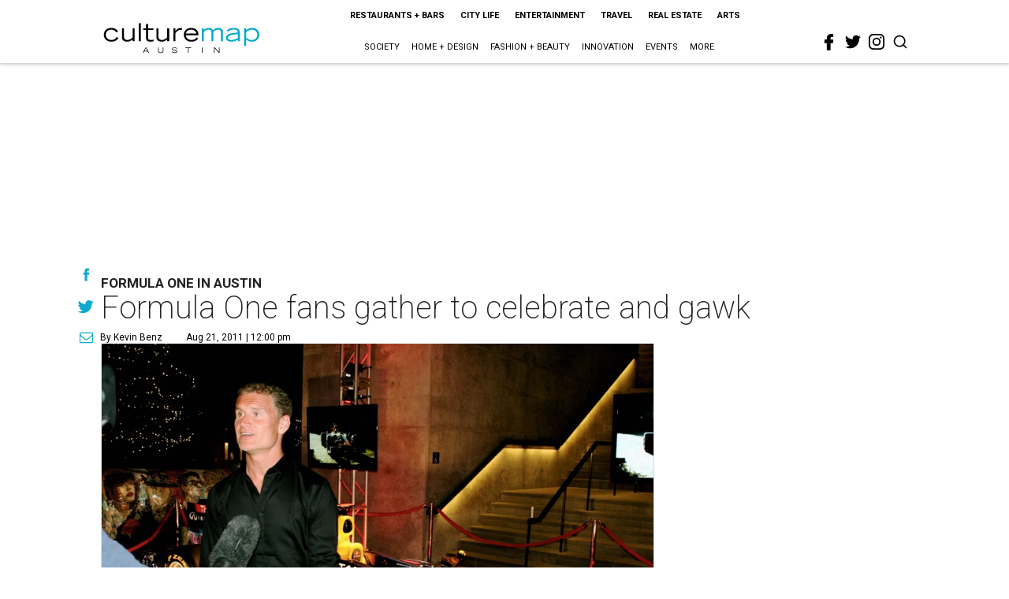

--- FILE ---
content_type: text/html; charset=utf-8
request_url: https://austin.culturemap.com/08-21-11-12-00-formula-one-fans-gather-to-celebrate-and-gawk-1/?rebelltitem=7
body_size: 104284
content:
<!DOCTYPE html><!-- Powered by RebelMouse. https://www.rebelmouse.com --><html lang="en"><head prefix="og: https://ogp.me/ns# article: https://ogp.me/ns/article#"><script type="application/ld+json">{"@context":"https://schema.org","@type":"NewsArticle","author":{"@type":"Person","description":"Kevin Benz","identifier":"25305595","image":{"@type":"ImageObject","url":"https://austin.culturemap.com/res/avatars/default"},"name":"Kevin Benz","url":"https://austin.culturemap.com/u/e06a3c4a71587036fb523cae3472f34e"},"dateModified":"2022-09-14T21:41:15Z","datePublished":"2011-08-21T17:00:00Z","description":"Formula One in Austin","headline":"Formula One fans gather to celebrate and gawk","image":[{"@type":"ImageObject","height":600,"url":"https://austin.culturemap.com/media-library/austin-photo-set-news-kevin-benz-red-bull-formula-1-w-hotel-august-2011-6.jpg?id=30789414&width=980","width":1200},{"@type":"ImageObject","height":1200,"url":"https://austin.culturemap.com/media-library/austin-photo-set-news-kevin-benz-red-bull-formula-1-w-hotel-august-2011-12.jpg?id=30789670&width=1200&height=1200&coordinates=1168%2C0%2C0%2C0","width":1200},{"@type":"ImageObject","height":1500,"url":"https://austin.culturemap.com/media-library/austin-photo-set-news-kevin-benz-red-bull-formula-1-w-hotel-august-2011-12.jpg?id=30789670&width=2000&height=1500&coordinates=390%2C0%2C0%2C0","width":2000},{"@type":"ImageObject","height":700,"url":"https://austin.culturemap.com/media-library/austin-photo-set-news-kevin-benz-red-bull-formula-1-w-hotel-august-2011-12.jpg?id=30789670&width=1245&height=700&coordinates=0%2C0%2C0%2C364","width":1245}],"keywords":["unspecified"],"mainEntityOfPage":{"@id":"https://austin.culturemap.com/news/society/08-21-11-12-00-formula-one-fans-gather-to-celebrate-and-gawk-1?rebelltitem=7","@type":"WebPage"},"publisher":{"@type":"Organization","logo":{"@type":"ImageObject","url":"https://austin.culturemap.com/media-library/eyJhbGciOiJIUzI1NiIsInR5cCI6IkpXVCJ9.eyJpbWFnZSI6Imh0dHBzOi8vYXNzZXRzLnJibC5tcy8zMTczMjk1NC9vcmlnaW4ucG5nIiwiZXhwaXJlc19hdCI6MTc4MjA4MTg5MX0.Om86iyUWTB3mdbRD-FOYgmIiUOkaBqQTTxnYGuDNVJU/image.png?width=210"},"name":"CultureMap Austin"},"thumbnailUrl":"https://austin.culturemap.com/media-library/austin-photo-set-news-kevin-benz-red-bull-formula-1-w-hotel-august-2011-12.jpg?id=30789670&amp;width=210","url":"https://austin.culturemap.com/news/society/08-21-11-12-00-formula-one-fans-gather-to-celebrate-and-gawk-1?rebelltitem=7"}</script><meta charset="utf-8"/><meta name="robots" content="max-image-preview:large"/><link rel="preload" imagesrcset="https://austin.culturemap.com/media-library/austin-photo-set-news-kevin-benz-red-bull-formula-1-w-hotel-august-2011-12.jpg?id=30789670&width=2000&height=1500&quality=50&coordinates=390%2C0%2C0%2C0 3x, https://austin.culturemap.com/media-library/austin-photo-set-news-kevin-benz-red-bull-formula-1-w-hotel-august-2011-12.jpg?id=30789670&width=2000&height=1500&quality=50&coordinates=390%2C0%2C0%2C0 2x, https://austin.culturemap.com/media-library/austin-photo-set-news-kevin-benz-red-bull-formula-1-w-hotel-august-2011-12.jpg?id=30789670&width=2000&height=1500&quality=50&coordinates=390%2C0%2C0%2C0 1x" as="image" fetchpriority="high"/><link rel="canonical" href="https://austin.culturemap.com/news/society/08-21-11-12-00-formula-one-fans-gather-to-celebrate-and-gawk-1"/><meta property="fb:app_id" content="200167090048537"/><meta name="twitter:site" content="@CultureMap Austin"/><meta name="twitter:site:id" content="621318757"/><meta property="og:type" content="article"/><meta property="og:url" content="https://austin.culturemap.com/news/society/08-21-11-12-00-formula-one-fans-gather-to-celebrate-and-gawk-1?rebelltitem=7"/><meta property="og:site_name" content="CultureMap Austin"/><meta property="og:image" content="https://austin.culturemap.com/media-library/austin-photo-set-news-kevin-benz-red-bull-formula-1-w-hotel-august-2011-6.jpg?id=30789414&width=1200&height=600"/><meta property="og:image:width" content="1200"/><meta property="og:image:height" content="600"/><meta property="og:title" content="Kimberly Sparrow & Mark Sparrow"/><meta property="og:description" content="Formula One in Austin"/><meta name="description" content="Formula One in Austin"/><meta name="keywords" content="unspecified"/><meta name="referrer" content="always"/><meta name="twitter:card" content="summary_large_image"/><meta name="twitter:image" content="https://austin.culturemap.com/media-library/austin-photo-set-news-kevin-benz-red-bull-formula-1-w-hotel-august-2011-6.jpg?id=30789414&width=1200&height=600"/><link rel="preconnect" href="https://assets.rebelmouse.io/" crossorigin="anonymous"/><link rel="preconnect" href="https://user-stats.rbl.ms/" crossorigin="anonymous"/><link rel="preconnect" href="https://pages-stats.rbl.ms/" crossorigin="anonymous"/><!--link rel="preload" href="https://static.rbl.ms/static/fonts/fontawesome/fontawesome-mini.woff" as="font" type="font/woff2" crossorigin--><script class="rm-i-script">window.REBELMOUSE_BOOTSTRAP_DATA = {"isUserLoggedIn": false, "site": {"id": 20308467, "isCommunitySite": false}, "runner": {"id": 20308467}, "post": {"id": 2657827695, "sections": [0, 552453707], "shareUrl": "https%3A%2F%2Faustin.culturemap.com%2Fnews%2Fsociety%2F08-21-11-12-00-formula-one-fans-gather-to-celebrate-and-gawk-1", "status": 0, "tags": ["unspecified"]}, "path": "/08-21-11-12-00-formula-one-fans-gather-to-celebrate-and-gawk-1/", "pathParams": {"sections": "", "slug": "08-21-11-12-00-formula-one-fans-gather-to-celebrate-and-gawk-1"}, "resourceId": "pp_2657827695", "fbId": "200167090048537", "fbAppVersion": "v2.5", "clientGaId": "UA-9940336-4", "messageBusUri": "wss://messages.rebelmouse.io", "section": {"id": null}, "tag": {"slug": null, "isSection": false}, "fullBootstrapUrl": "/res/bootstrap/data.js?site_id=20308467\u0026resource_id=pp_2657827695\u0026path_params=%7B%22sections%22%3A%22%22%2C%22slug%22%3A%2208-21-11-12-00-formula-one-fans-gather-to-celebrate-and-gawk-1%22%7D\u0026rebelltitem=7\u0026override_device=desktop\u0026post_id=2657827695", "whitelabel_menu": {}, "useRiver": false, "engine": {"recaptchaSiteKey": null, "lazyLoadShortcodeImages": true, "backButtonGoToPage": true, "changeParticleUrlScroll": false, "countKeepReadingAsPageview": true, "defaultVideoPlayer": "", "theoPlayerLibraryLocation": "", "trackPageViewOnParticleUrlScroll": false, "webVitalsSampleRate": 100, "overrideDevicePixelRatio": null, "image_quality_level": 50, "sendEventsToCurrentDomain": false, "enableLoggedOutUserTracking": false, "useSmartLinks2": true}};
    </script><script class="rm-i-script">window.REBELMOUSE_BASE_ASSETS_URL = "https://austin.culturemap.com/static/dist/social-ux/";
        window.REBELMOUSE_BASE_SSL_DOMAIN = "https://austin.culturemap.com";
        window.REBELMOUSE_TASKS_QUEUE = [];
        window.REBELMOUSE_LOW_TASKS_QUEUE = [];
        window.REBELMOUSE_LOWEST_TASKS_QUEUE = [];
        window.REBELMOUSE_ACTIVE_TASKS_QUEUE = [];
        window.REBELMOUSE_STDLIB = {};
        window.RM_OVERRIDES = {};
        window.RM_AD_LOADER = [];
    </script><script src="https://austin.culturemap.com/static/dist/social-ux/main.36c3749fa49db81ecd4f.bundle.mjs" class="rm-i-script" type="module" async="async" data-js-app="true" data-src-host="https://austin.culturemap.com" data-src-file="main.mjs"></script><script src="https://austin.culturemap.com/static/dist/social-ux/main.d0b30db35abc6251a38d.bundle.js" class="rm-i-script" nomodule="nomodule" defer="defer" data-js-app="true" data-src-host="https://austin.culturemap.com" data-src-file="main.js"></script><script src="https://austin.culturemap.com/static/dist/social-ux/runtime.5f2854bedb02943ff2a5.bundle.mjs" class="rm-i-script" type="module" async="async" data-js-app="true" data-src-host="https://austin.culturemap.com" data-src-file="runtime.mjs"></script><script src="https://austin.culturemap.com/static/dist/social-ux/runtime.5fe7c9a46d72403f8fd3.bundle.js" class="rm-i-script" nomodule="nomodule" defer="defer" data-js-app="true" data-src-host="https://austin.culturemap.com" data-src-file="runtime.js"></script><!-- we collected enough need to fix it first before turn in back on--><!--script src="//cdn.ravenjs.com/3.16.0/raven.min.js" crossorigin="anonymous"></script--><!--script type="text/javascript">
        Raven.config('https://6b64f5cc8af542cbb920e0238864390a@sentry.io/147999').install();
    </script--><script class="rm-i-script">
        if ('serviceWorker' in navigator) {
          window.addEventListener('load', function() {
            navigator.serviceWorker.register('/sw.js').then(function(registration) {
              console.log('ServiceWorker registration successful with scope: ', registration.scope);
            }, function(err) {
              console.log('ServiceWorker registration failed: ', err);
            });
          });
        } else {
          console.log('ServiceWorker not enabled');
        }
    </script><script class="rm-i-script">
        // fallback error prone google tag setup
        var googletag = googletag || {};
        googletag.cmd = googletag.cmd || [];
    </script><meta http-equiv="X-UA-Compatible" content="IE=edge"/><link rel="alternate" type="application/rss+xml" title="CultureMap Austin" href="/feeds/news/society.rss"/><meta name="viewport" content="width=device-width,initial-scale=1,minimum-scale=1.0"/><!-- TODO: move the default value from here --><title>Kimberly Sparrow & Mark Sparrow - CultureMap Austin</title><style class="rm-i-styles">
        article,aside,details,figcaption,figure,footer,header,hgroup,nav,section{display:block;}audio,canvas,video{display:inline-block;}audio:not([controls]){display:none;}[hidden]{display:none;}html{font-size:100%;-webkit-text-size-adjust:100%;-ms-text-size-adjust:100%;}body{margin:0;font-size:1em;line-height:1.4;}body,button,input,select,textarea{font-family:Tahoma,sans-serif;color:#5A5858;}::-moz-selection{background:#145A7C;color:#fff;text-shadow:none;}::selection{background:#145A7C;color:#fff;text-shadow:none;}:focus{outline:5px auto #2684b1;}a:hover,a:active{outline:0;}abbr[title]{border-bottom:1px dotted;}b,strong{font-weight:bold;}blockquote{margin:1em 40px;}dfn{font-style:italic;}hr{display:block;height:1px;border:0;border-top:1px solid #ccc;margin:1em 0;padding:0;}ins{background:#ff9;color:#000;text-decoration:none;}mark{background:#ff0;color:#000;font-style:italic;font-weight:bold;}pre,code,kbd,samp{font-family:monospace,serif;_font-family:'courier new',monospace;font-size:1em;}pre{white-space:pre;white-space:pre-wrap;word-wrap:break-word;}q{quotes:none;}q:before,q:after{content:"";content:none;}small{font-size:85%;}sub,sup{font-size:75%;line-height:0;position:relative;vertical-align:baseline;}sup{top:-0.5em;}sub{bottom:-0.25em;}ul,ol{margin:1em 0;padding:0 0 0 40px;}dd{margin:0 0 0 40px;}nav ul,nav ol{list-style:none;list-style-image:none;margin:0;padding:0;}img{border:0;-ms-interpolation-mode:bicubic;vertical-align:middle;}svg:not(:root){overflow:hidden;}figure{margin:0;}form{margin:0;}fieldset{border:0;margin:0;padding:0;}label{cursor:pointer;}legend{border:0;padding:0;}button,input{line-height:normal;}button,input[type="button"],input[type="reset"],input[type="submit"]{cursor:pointer;-webkit-appearance:button;}input[type="checkbox"],input[type="radio"]{box-sizing:border-box;padding:0;}input[type="search"]{-webkit-appearance:textfield;box-sizing:content-box;}input[type="search"]::-webkit-search-decoration{-webkit-appearance:none;}button::-moz-focus-inner,input::-moz-focus-inner{border:0;padding:0;}textarea{overflow:auto;vertical-align:top;resize:vertical;}input:invalid,textarea:invalid{background-color:#fccfcc;}table{border-collapse:collapse;border-spacing:0;}td{vertical-align:top;}.ir{display:block;border:0;text-indent:-999em;overflow:hidden;background-color:transparent;background-repeat:no-repeat;text-align:left;direction:ltr;}.ir br{display:none;}.hidden{display:none !important;visibility:hidden;}.visuallyhidden{border:0;clip:rect(0 0 0 0);height:1px;margin:-1px;overflow:hidden;padding:0;position:absolute;width:1px;}.visuallyhidden.focusable:active,.visuallyhidden.focusable:focus{clip:auto;height:auto;margin:0;overflow:visible;position:static;width:auto;}.invisible{visibility:hidden;}.clearfix:before,.clearfix:after{content:"";display:table;}.clearfix:after{clear:both;}.clearfix{zoom:1;}.zindex20{z-index:20;}.zindex30{z-index:30;}.zindex40{z-index:40;}.zindex50{z-index:50;}html{font-size:19pxpx;font-family:Roboto;line-height:1.5;color:rgba(34, 34, 34, 1);font-weight:normal;}body,button,input,select,textarea{font-family:Roboto;color:rgba(34, 34, 34, 1);}.col,body{font-size:1.6rem;line-height:1.5;}a{color:#0ea9cf;text-decoration:none;}a:hover{color:rgba(0, 0, 0, 1);text-decoration:none;}.with-primary-color{color:#0ea9cf;}.with-primary-color:hover{color:rgba(0, 0, 0, 1);}.js-tab,.js-keep-reading,.js-toggle{cursor:pointer;}.noselect{-webkit-touch-callout:none;-webkit-user-select:none;-khtml-user-select:none;-moz-user-select:none;-ms-user-select:none;user-select:none;}.tabs__tab{display:inline-block;padding:10px;}.tabs__tab-content{display:none;}.tabs__tab-content.active{display:block;}button:focus,input[type="text"],input[type="email"]{outline:0;}audio,canvas,iframe,img,svg,video{vertical-align:middle;max-width:100%;}textarea{resize:vertical;}.main{background-color:rgba(255, 255, 255, 1);position:relative;overflow:hidden;}.valign-wrapper{display:-webkit-flex;display:-ms-flexbox;display:flex;-webkit-align-items:center;-ms-flex-align:center;align-items:center;}.valign-wrapper .valign{display:block;}#notification{position:fixed;}.article-module__controls-placeholder{position:absolute;}.display-block{display:block;}.cover-all{position:absolute;width:100%;height:100%;}.full-width{width:100%;}.fa{font-family:FontAwesome,"fontawesome-mini" !important;}.fa.fa-instagram{font-size:1.15em;}.fa-googleplus:before{content:"\f0d5";}.post-partial,.overflow-visible{overflow:visible !important;}.attribute-data{margin:0 10px 10px 0;padding:5px 10px;background-color:#0ea9cf;color:white;border-radius:3px;margin-bottom:10px;display:inline-block;}.attribute-data[value=""]{display:none;}.badge{display:inline-block;overflow:hidden;}.badge-image{border-radius:100%;}.js-expandable.expanded .js-expand,.js-expandable:not(.expanded) .js-contract{display:none;}.js-scroll-trigger{display:block;width:100%;}.sticky-target:not(.legacy){position:fixed;opacity:0;top:0;will-change:transform;transform:translate3d(0px,0px,0px);}.sticky-target.legacy{position:relative;}.sticky-target.legacy.sticky-active{position:fixed;}.color-inherit:hover,.color-inherit{color:inherit;}.js-appear-on-expand{transition:all 350ms;height:0;overflow:hidden;opacity:0;}.content-container{display:none;}.expanded .content-container{display:block;}.expanded .js-appear-on-expand{opacity:1;height:auto;}.logged-out-user .js-appear-on-expand{height:0;opacity:0;}.h1,.h2{margin:0;padding:0;font-size:1em;font-weight:normal;}.lazyload-placeholder{display:none;position:absolute;text-align:center;background:rgba(0,0,0,0.1);top:0;bottom:0;left:0;right:0;}div[runner-lazy-loading] .lazyload-placeholder,iframe[runner-lazy-loading] + .lazyload-placeholder{display:block;}.abs-pos-center{position:absolute;top:0;bottom:0;left:0;right:0;margin:auto;}.relative{position:relative;}.runner-spinner{position:absolute;top:0;bottom:0;left:0;right:0;margin:auto;width:50px;}.runner-spinner:before{content:"";display:block;padding-top:100%;}.rm-non-critical-loaded .runner-spinner-circular{animation:rotate 2s linear infinite;height:100%;transform-origin:center center;width:100%;position:absolute;top:0;bottom:0;left:0;right:0;margin:auto;}.position-relative{position:relative;}.collection-button{display:inline-block;}.rm-non-critical-loaded .runner-spinner-path{stroke-dasharray:1,200;stroke-dashoffset:0;animation:dash 1.5s ease-in-out infinite,color 6s ease-in-out infinite;stroke-linecap:round;}.pagination-container .pagination-wrapper{display:flex;align-items:center;}.pagination-container .pagination-wrapper a{color:rgba(59,141,242,1);margin:0 5px;}@keyframes rotate{100%{transform:rotate(360deg);}}@keyframes dash{0%{stroke-dasharray:1,200;stroke-dashoffset:0;}50%{stroke-dasharray:89,200;stroke-dashoffset:-35px;}100%{stroke-dasharray:89,200;stroke-dashoffset:-124px;}}@keyframes color{100%,0%{stroke:rgba(255,255,255,1);}40%{stroke:rgba(255,255,255,0.6);}66%{stroke:rgba(255,255,255,0.9);}80%,90%{stroke:rgba(255,255,255,0.7);}}.js-section-loader-feature-container > .slick-list > .slick-track > .slick-slide:not(.slick-active){height:0;visibility:hidden;}.rebellt-item-media-container .instagram-media{margin-left:auto !important;margin-right:auto !important;}.js-hidden-panel{position:fixed;top:0;left:0;right:0;transition:all 300ms;z-index:10;}.js-hidden-panel.active{transform:translate3d(0,-100%,0);}.content{margin-left:auto;margin-right:auto;max-width:1100px;width:90%;}.ad-tag{text-align:center;}.ad-tag__inner{display:inline-block;}.content .ad-tag{margin-left:-5%;margin-right:-5%;}@media (min-width:768px){.content .ad-tag{margin-left:auto;margin-right:auto;}}.user-prefs{display:none;}.no-mb:not(:last-child){margin-bottom:0;}.no-mt:not(:first-child){margin-top:0;}.sm-mt-0:not(:empty):before,.sm-mt-1:not(:empty):before,.sm-mt-2:not(:empty):before,.sm-mb-0:not(:empty):after,.sm-mb-1:not(:empty):after,.sm-mb-2:not(:empty):after,.md-mt-0:not(:empty):before,.md-mt-1:not(:empty):before,.md-mt-2:not(:empty):before,.md-mb-0:not(:empty):after,.md-mb-1:not(:empty):after,.md-mb-2:not(:empty):after,.lg-mt-0:not(:empty):before,.lg-mt-1:not(:empty):before,.lg-mt-2:not(:empty):before,.lg-mb-0:not(:empty):after,.lg-mb-1:not(:empty):after,.lg-mb-2:not(:empty):after{content:'';display:block;overflow:hidden;}.sm-mt-0:not(:empty):before{margin-bottom:0;}.sm-mt-0 > *{margin-top:0;}.sm-mt-1:not(:empty):before{margin-bottom:-10px;}.sm-mt-1 > *{margin-top:10px;}.sm-mt-2:not(:empty):before{margin-bottom:-20px;}.sm-mt-2 > *{margin-top:20px;}.sm-mb-0:not(:empty):after{margin-top:0;}.sm-mb-0 > *{margin-bottom:0;}.sm-mb-1:not(:empty):after{margin-top:-10px;}.sm-mb-1 > *{margin-bottom:10px;}.sm-mb-2:not(:empty):after{margin-top:-20px;}.sm-mb-2 > *{margin-bottom:20px;}@media (min-width:768px){.md-mt-0:not(:empty):before{margin-bottom:0;}.md-mt-0 > *{margin-top:0;}.md-mt-1:not(:empty):before{margin-bottom:-10px;}.md-mt-1 > *{margin-top:10px;}.md-mt-2:not(:empty):before{margin-bottom:-20px;}.md-mt-2 > *{margin-top:20px;}.md-mb-0:not(:empty):after{margin-top:0;}.md-mb-0 > *{margin-bottom:0;}.md-mb-1:not(:empty):after{margin-top:-10px;}.md-mb-1 > *{margin-bottom:10px;}.md-mb-2:not(:empty):after{margin-top:-20px;}.md-mb-2 > *{margin-bottom:20px;}}@media (min-width:1024px){.lg-mt-0:not(:empty):before{margin-bottom:0;}.lg-mt-0 > *{margin-top:0;}.lg-mt-1:not(:empty):before{margin-bottom:-10px;}.lg-mt-1 > *{margin-top:10px;}.lg-mt-2:not(:empty):before{margin-bottom:-20px;}.lg-mt-2 > *{margin-top:20px;}.lg-mb-0:not(:empty):after{margin-top:0;}.lg-mb-0 > *{margin-bottom:0;}.lg-mb-1:not(:empty):after{margin-top:-10px;}.lg-mb-1 > *{margin-bottom:10px;}.lg-mb-2:not(:empty):after{margin-top:-20px;}.lg-mb-2 > *{margin-bottom:20px;}}.sm-cp-0{padding:0;}.sm-cp-1{padding:10px;}.sm-cp-2{padding:20px;}@media (min-width:768px){.md-cp-0{padding:0;}.md-cp-1{padding:10px;}.md-cp-2{padding:20px;}}@media (min-width:1024px){.lg-cp-0{padding:0;}.lg-cp-1{padding:10px;}.lg-cp-2{padding:20px;}}.mb-2 > *{margin-bottom:20px;}.mb-2 > :last-child{margin-bottom:0;}.v-sep > *{margin-bottom:20px;}@media (min-width:768px){.v-sep > *{margin-bottom:40px;}}.v-sep > *:last-child{margin-bottom:0;}@media only screen and (max-width:767px){.hide-mobile{display:none !important;}}@media only screen and (max-width:1023px){.hide-tablet-and-mobile{display:none !important;}}@media only screen and (min-width:768px){.hide-tablet-and-desktop{display:none !important;}}@media only screen and (min-width:768px) and (max-width:1023px){.hide-tablet{display:none !important;}}@media only screen and (min-width:1024px){.hide-desktop{display:none !important;}}.row.px10{margin-left:-10px;margin-right:-10px;}.row.px10 > .col{padding-left:10px;padding-right:10px;}.row.px20{margin-left:-20px;margin-right:-20px;}.row.px20 > .col{padding-left:20px;padding-right:20px;}.row{margin-left:auto;margin-right:auto;overflow:hidden;}.row:after{content:'';display:table;clear:both;}.row:not(:empty){margin-bottom:-20px;}.col{margin-bottom:20px;}@media (min-width:768px){.col{margin-bottom:40px;}.row:not(:empty){margin-bottom:-40px;}}.row .col{float:left;box-sizing:border-box;}.row .col.pull-right{float:right;}.row .col.s1{width:8.3333333333%;}.row .col.s2{width:16.6666666667%;}.row .col.s3{width:25%;}.row .col.s4{width:33.3333333333%;}.row .col.s5{width:41.6666666667%;}.row .col.s6{width:50%;}.row .col.s7{width:58.3333333333%;}.row .col.s8{width:66.6666666667%;}.row .col.s9{width:75%;}.row .col.s10{width:83.3333333333%;}.row .col.s11{width:91.6666666667%;}.row .col.s12{width:100%;}@media only screen and (min-width:768px){.row .col.m1{width:8.3333333333%;}.row .col.m2{width:16.6666666667%;}.row .col.m3{width:25%;}.row .col.m4{width:33.3333333333%;}.row .col.m5{width:41.6666666667%;}.row .col.m6{width:50%;}.row .col.m7{width:58.3333333333%;}.row .col.m8{width:66.6666666667%;}.row .col.m9{width:75%;}.row .col.m10{width:83.3333333333%;}.row .col.m11{width:91.6666666667%;}.row .col.m12{width:100%;}}@media only screen and (min-width:1024px){.row .col.l1{width:8.3333333333%;}.row .col.l2{width:16.6666666667%;}.row .col.l3{width:25%;}.row .col.l4{width:33.3333333333%;}.row .col.l5{width:41.6666666667%;}.row .col.l6{width:50%;}.row .col.l7{width:58.3333333333%;}.row .col.l8{width:66.6666666667%;}.row .col.l9{width:75%;}.row .col.l10{width:83.3333333333%;}.row .col.l11{width:91.6666666667%;}.row .col.l12{width:100%;}}.widget{position:relative;box-sizing:border-box;}.widget:hover .widget__headline a{color:rgba(0, 0, 0, 1);}.widget__headline{font-family:"Crimson Pro";color:rgba(34, 34, 34, 1);cursor:pointer;}.widget__headline-text{font-family:inherit;color:inherit;word-break:break-word;}.widget__section-text{display:block;}.image,.widget__image{background-position:center;background-repeat:no-repeat;background-size:cover;display:block;z-index:0;}.widget__play{position:absolute;width:100%;height:100%;text-align:center;}.rm-widget-image-holder{position:relative;}.rm-video-holder{position:absolute;width:100%;height:100%;top:0;left:0;}.rm-zindex-hidden{display:none;z-index:-1;}.rm-widget-image-holder .widget__play{top:0;left:0;}.image.no-image{background-color:#e4e4e4;}.widget__video{position:relative;}.widget__video .rm-scrop-spacer{padding-bottom:56.25%;}.widget__video.rm-video-tiktok{max-width:605px;}.widget__video video,.widget__video iframe{position:absolute;top:0;left:0;height:100%;}.widget__product-vendor{font-size:1.5em;line-height:1.5;margin:25px 0;}.widget__product-buy-link{margin:15px 0;}.widget__product-buy-link-btn{background-color:#000;color:#fff;display:inline-block;font-size:1.6rem;line-height:1em;padding:1.25rem;font-weight:700;}.widget__product-buy-btn:hover{color:#fff;}.widget__product-price{font-size:1.5em;line-height:1.5;margin:25px 0;}.widget__product-compare-at-price{text-decoration:line-through;}.rebellt-item.is--mobile,.rebellt-item.is--tablet{margin-bottom:0.85em;}.rebellt-item.show_columns_on_mobile.col2,.rebellt-item.show_columns_on_mobile.col3{display:inline-block;vertical-align:top;}.rebellt-item.show_columns_on_mobile.col2{width:48%;}.rebellt-item.show_columns_on_mobile.col3{width:32%;}@media only screen and (min-width:768px){.rebellt-item.col2:not(.show_columns_on_mobile),.rebellt-item.col3:not(.show_columns_on_mobile){display:inline-block;vertical-align:top;}.rebellt-item.col2:not(.show_columns_on_mobile){width:48%;}.rebellt-item.col3:not(.show_columns_on_mobile){width:32%;}}.rebellt-item.parallax{background-size:cover;background-attachment:fixed;position:relative;left:calc(-50vw + 50%);width:100vw;min-height:100vh;padding:0 20%;box-sizing:border-box;max-width:inherit;text-align:center;z-index:3;}.rebellt-item.parallax.is--mobile{background-position:center;margin-bottom:0;padding:0 15%;}.rebellt-item.parallax.has-description:before,.rebellt-item.parallax.has-description:after{content:"";display:block;padding-bottom:100%;}.rebellt-item.parallax.has-description.is--mobile:before,.rebellt-item.parallax.has-description.is--mobile:after{padding-bottom:90vh;}.rebellt-item.parallax h3,.rebellt-item.parallax p{color:white;text-shadow:1px 0 #000;}.rebellt-item.parallax.is--mobile p{font-size:18px;font-weight:400;}.rebellt-ecommerce h3{font-size:1.8em;margin-bottom:15px;}.rebellt-ecommerce--vendor{font-size:1.5em;line-height:1.5;margin:25px 0;}.rebellt-ecommerce--price{font-size:1.5em;line-height:1.5;margin:25px 0;}.rebellt-ecommerce--compare-at-price{text-decoration:line-through;}.rebellt-ecommerce--buy{margin:15px 0;}.rebellt-ecommerce--btn{background-color:#000;color:#fff;display:inline-block;font-size:1.6rem;line-height:1em;padding:1.25rem;font-weight:700;}.rebellt-ecommerce--btn:hover{color:#fff;}.rebelbar.skin-simple{height:50px;line-height:50px;color:rgba(34, 34, 34, 1);font-size:1.2rem;border-left:none;border-right:none;background-color:#fff;}.rebelbar.skin-simple .rebelbar__inner{position:relative;height:100%;margin:0 auto;padding:0 20px;max-width:1300px;}.rebelbar.skin-simple .logo{float:left;}.rebelbar.skin-simple .logo__image{max-height:50px;max-width:190px;}.rebelbar--fake.skin-simple{position:relative;border-color:#fff;}.rebelbar--fixed.skin-simple{position:absolute;width:100%;z-index:3;}.with-fixed-header .rebelbar--fixed.skin-simple{position:fixed;top:0;}.rebelbar.skin-simple .rebelbar__menu-toggle{position:relative;cursor:pointer;float:left;text-align:center;font-size:0;width:50px;margin-left:-15px;height:100%;color:rgba(34, 34, 34, 1);}.rebelbar.skin-simple i{vertical-align:middle;display:inline-block;font-size:20px;}.rebelbar.skin-simple .rebelbar__menu-toggle:hover{color:rgba(0, 0, 0, 1);}.rebelbar.skin-simple .rebelbar__section-links{display:none;padding:0 100px 0 40px;overflow:hidden;height:100%;}.rebelbar.skin-simple .rebelbar__section-list{margin:0 -15px;height:100%;}.rebelbar.skin-simple .rebelbar__section-links li{display:inline-block;padding:0 15px;text-align:left;}.rebelbar.skin-simple .rebelbar__section-link{color:rgba(34, 34, 34, 1);display:block;font-size:1.8rem;font-weight:400;text-decoration:none;}.rebelbar.skin-simple .rebelbar__section-link:hover{color:rgba(0, 0, 0, 1);}.rebelbar.skin-simple .rebelbar__sharebar.sharebar{display:none;}.rebelbar.skin-simple .rebelbar__section-list.js--active .rebelbar__more-sections-button{visibility:visible;}.rebelbar.skin-simple .rebelbar__more-sections-button{cursor:pointer;visibility:hidden;}.rebelbar.skin-simple #rebelbar__more-sections{visibility:hidden;position:fixed;line-height:70px;left:0;width:100%;background-color:#1f1f1f;}.rebelbar.skin-simple #rebelbar__more-sections a{color:white;}.rebelbar.skin-simple #rebelbar__more-sections.opened{visibility:visible;}@media only screen and (min-width:768px){.rebelbar.skin-simple .rebelbar__menu-toggle{margin-right:15px;}.rebelbar.skin-simple{height:100px;line-height:100px;font-weight:700;}.rebelbar.skin-simple .logo__image{max-width:350px;max-height:100px;}.rebelbar.skin-simple .rebelbar__inner{padding:0 40px;}.rebelbar.skin-simple .rebelbar__sharebar.sharebar{float:left;margin-top:20px;margin-bottom:20px;padding-left:40px;}}@media (min-width:960px){.rebelbar.skin-simple .rebelbar__section-links{display:block;}.with-floating-shares .rebelbar.skin-simple .search-form{display:none;}.with-floating-shares .rebelbar.skin-simple .rebelbar__sharebar.sharebar{display:block;}.with-floating-shares .rebelbar.skin-simple .rebelbar__section-links{display:none;}}.menu-global{display:none;width:100%;position:fixed;z-index:3;color:white;background-color:#1a1a1a;height:100%;font-size:1.8rem;overflow-y:auto;overflow-x:hidden;line-height:1.6em;}@media (min-width:768px){.menu-global{display:block;max-width:320px;top:0;-webkit-transform:translate(-320px,0);transform:translate(-320px,0);transform:translate3d(-320px,0,0);}.menu-global,.all-content-wrapper{transition:transform .2s cubic-bezier(.2,.3,.25,.9);}}.menu-overlay{position:fixed;top:-100%;left:0;height:0;width:100%;cursor:pointer;visibility:hidden;opacity:0;transition:opacity 200ms;}.menu-opened .menu-overlay{visibility:visible;height:100%;z-index:1;opacity:1;top:0;}@media only screen and (min-width:768px){.menu-opened .menu-overlay{z-index:10;background:rgba(255,255,255,.6);}}@media (min-width:960px){.logged-out-user .rebelbar.skin-simple .menu-overlay{display:none;}}@media (min-width:600px){.rm-resized-container-5{width:5%;}.rm-resized-container-10{width:10%;}.rm-resized-container-15{width:15%;}.rm-resized-container-20{width:20%;}.rm-resized-container-25{width:25%;}.rm-resized-container-30{width:30%;}.rm-resized-container-35{width:35%;}.rm-resized-container-40{width:40%;}.rm-resized-container-45{width:45%;}.rm-resized-container-50{width:50%;}.rm-resized-container-55{width:55%;}.rm-resized-container-60{width:60%;}.rm-resized-container-65{width:65%;}.rm-resized-container-70{width:70%;}.rm-resized-container-75{width:75%;}.rm-resized-container-80{width:80%;}.rm-resized-container-85{width:85%;}.rm-resized-container-90{width:90%;}.rm-resized-container-95{width:95%;}.rm-resized-container-100{width:100%;}}.rm-embed-container{position:relative;}.rm-embed-container.rm-embed-instagram{max-width:540px;}.rm-embed-container.rm-embed-tiktok{max-width:572px;min-height:721px;}.rm-embed-container.rm-embed-tiktok blockquote,.rm-embed-twitter blockquote{all:revert;}.rm-embed-container.rm-embed-tiktok blockquote{margin-left:0;margin-right:0;position:relative;}.rm-embed-container.rm-embed-tiktok blockquote,.rm-embed-container.rm-embed-tiktok blockquote > iframe,.rm-embed-container.rm-embed-tiktok blockquote > section{width:100%;min-height:721px;display:block;}.rm-embed-container.rm-embed-tiktok blockquote > section{position:absolute;top:0;left:0;right:0;bottom:0;display:flex;align-items:center;justify-content:center;flex-direction:column;text-align:center;}.rm-embed-container.rm-embed-tiktok blockquote > section:before{content:"";display:block;width:100%;height:300px;border-radius:8px;}.rm-embed-container > .rm-embed,.rm-embed-container > .rm-embed-holder{position:absolute;top:0;left:0;}.rm-embed-holder{display:block;height:100%;width:100%;display:flex;align-items:center;}.rm-embed-container > .rm-embed-spacer{display:block;}.rm-embed-twitter{max-width:550px;margin-top:10px;margin-bottom:10px;}.rm-embed-twitter blockquote{position:relative;height:100%;width:100%;flex-direction:column;display:flex;align-items:center;justify-content:center;flex-direction:column;text-align:center;}.rm-embed-twitter:not(.rm-off) .twitter-tweet{margin:0 !important;}.logo__image,.image-element__img,.rm-lazyloadable-image{max-width:100%;height:auto;}.logo__image,.image-element__img{width:auto;}@media (max-width:768px){.rm-embed-spacer.rm-embed-spacer-desktop{display:none;}}@media (min-width:768px){.rm-embed-spacer.rm-embed-spacer-mobile{display:none;}}.sharebar{margin:0 -4px;padding:0;font-size:0;line-height:0;}.sharebar a{color:#fff;}.sharebar a:hover{text-decoration:none;color:#fff;}.sharebar .share,.sharebar .share-plus{display:inline-block;margin:0 4px;font-size:14px;font-weight:400;padding:0 10px;width:20px;min-width:20px;height:40px;line-height:38px;text-align:center;vertical-align:middle;border-radius:2px;}.sharebar .share-plus i,.sharebar .share i{display:inline-block;vertical-align:middle;}.sharebar .hide-button{display:none;}.sharebar.enable-panel .hide-button{display:inline-block;}.sharebar.enable-panel .share-plus{display:none;}.sharebar.with-first-button-caption:not(.enable-panel) .share:first-child{width:68px;}.sharebar.with-first-button-caption:not(.enable-panel) .share:first-child:after{content:'Share';padding-left:5px;vertical-align:middle;}.sharebar--fixed{display:none;position:fixed;bottom:0;z-index:1;text-align:center;width:100%;left:0;margin:20px auto;}.with-floating-shares .sharebar--fixed{display:block;}.sharebar.fly_shared:not(.enable-panel) .share:nth-child(5){display:none;}.share-media-panel .share-media-panel-pinit{position:absolute;right:0;bottom:0;background-color:transparent;}.share-media-panel-pinit_share{background-image:url('/static/img/whitelabel/runner/spritesheets/pin-it-sprite.png');background-color:#BD081C;background-position:-1px -17px;border-radius:4px;float:right;height:34px;margin:7px;width:60px;background-size:194px auto;}.share-media-panel-pinit_share:hover{opacity:.9;}@media (min-width:768px){.sharebar .share-plus .fa,.sharebar .share .fa{font-size:22px;}.sharebar .share,.sharebar .share-plus{padding:0 15px;width:30px;min-width:30px;height:60px;line-height:60px;margin:0 4px;font-size:16px;}.sharebar.with-first-button-caption:not(.enable-panel) .share:first-child{width:180px;}.sharebar.with-first-button-caption:not(.enable-panel) .share:first-child:after{content:'Share this story';padding-left:10px;vertical-align:middle;text-transform:uppercase;}.share-media-panel-pinit_share{background-position:-60px -23px;height:45px;margin:10px;width:80px;}}.action-btn{display:block;font-size:1.6rem;color:#0ea9cf;cursor:pointer;border:2px solid #0ea9cf;border-color:#0ea9cf;border-radius:2px;line-height:1em;padding:1.6rem;font-weight:700;text-align:center;}.action-btn:hover{color:rgba(0, 0, 0, 1);border:2px solid rgba(0, 0, 0, 1);border-color:rgba(0, 0, 0, 1);}.section-headline__text{font-size:3rem;font-weight:700;line-height:1;}.section-headline__text{color:rgba(34, 34, 34, 1);}@media (min-width:768px){.section-headline__text{font-size:3.6rem;}.content__main .section-headline__text{margin-top:-.3rem;margin-bottom:2rem;}}.module-headline__text{font-size:3rem;font-weight:700;color:#808080;}@media (min-width:768px){.module-headline__text{font-size:3.6rem;}}.search-form{position:absolute;top:0;right:20px;z-index:1;}.search-form__text-input{display:none;height:42px;font-size:1.3rem;background-color:#f4f4f4;border:none;color:#8f8f8f;text-indent:10px;padding:0;width:220px;position:absolute;right:-10px;top:0;bottom:0;margin:auto;}.search-form .search-form__submit{display:none;position:relative;border:none;bottom:2px;background-color:transparent;}.search-form__text-input:focus,.search-form__submit:focus{border:0 none;-webkit-box-shadow:none;-moz-box-shadow:none;box-shadow:none;outline:0 none;}.show-search .search-form__close{position:absolute;display:block;top:0;bottom:0;margin:auto;height:1rem;right:-28px;}.search-form__open{vertical-align:middle;bottom:2px;display:inline-block;position:relative;color:rgba(34, 34, 34, 1);font-size:1.9rem;}.show-search .search-form__text-input{display:block;}.show-search .search-form__submit{display:inline-block;vertical-align:middle;padding:0;color:rgba(34, 34, 34, 1);font-size:1.9rem;}.search-form__close,.show-search .search-form__open{display:none;}.quick-search{display:block;border-bottom:1px solid #d2d2d2;padding:24px 0 28px;margin-bottom:20px;position:relative;}.quick-search__submit{background-color:transparent;border:0;padding:0;margin:0;position:absolute;zoom:.75;color:#000;}.quick-search__input{background-color:transparent;border:0;padding:0;font-size:1.5rem;font-weight:700;line-height:3em;padding-left:40px;width:100%;box-sizing:border-box;}@media (min-width:768px){.search-form{right:40px;}.quick-search{margin-bottom:40px;padding:0 0 20px;}.quick-search__submit{zoom:1;}.quick-search__input{line-height:2.2em;padding-left:60px;}}.search-widget{position:relative;}.search-widget__input,.search-widget__submit{border:none;padding:0;margin:0;color:rgba(34, 34, 34, 1);background:transparent;font-size:inherit;line-height:inherit;}.social-links__link{display:inline-block;padding:12px;line-height:0;width:25px;height:25px;border-radius:50%;margin:0 6px;font-size:1.5em;text-align:center;position:relative;vertical-align:middle;color:white;}.social-links__link:hover{color:white;}.social-links__link > span{position:absolute;top:0;left:0;right:0;bottom:0;margin:auto;height:1em;}.article__body{font-family:"Crimson Pro";}.body-description .horizontal-rule{border-top:2px solid #eee;}.article-content blockquote{border-left:5px solid #0ea9cf;border-left-color:#0ea9cf;color:#656565;padding:0 0 0 25px;margin:1em 0 1em 25px;}.article__splash-custom{position:relative;}.body hr{display:none;}.article-content .media-caption{color:#9a9a9a;font-size:1.4rem;line-height:2;}.giphy-image{margin-bottom:0;}.article-body a{word-wrap:break-word;}.article-content .giphy-image__credits-wrapper{margin:0;}.article-content .giphy-image__credits{color:#000;font-size:1rem;}.article-content .image-media,.article-content .giphy-image .media-photo-credit{display:block;}.tags{color:#0ea9cf;margin:0 -5px;}.tags__item{margin:5px;display:inline-block;}.tags .tags__item{line-height:1;}.slideshow .carousel-control{overflow:hidden;}.shortcode-media .media-caption,.shortcode-media .media-photo-credit{display:block;}@media (min-width:768px){.tags{margin:0 -10px;}.tags__item{margin:10px;}.article-content__comments-wrapper{border-bottom:1px solid #d2d2d2;margin-bottom:20px;padding-bottom:40px;}}.subscription-widget{background:#0ea9cf;padding:30px;}.subscription-widget .module-headline__text{text-align:center;font-size:2rem;font-weight:400;color:#fff;}.subscription-widget .social-links{margin-left:-10px;margin-right:-10px;text-align:center;font-size:0;}.subscription-widget .social-links__link{display:inline-block;vertical-align:middle;width:39px;height:39px;color:#fff;box-sizing:border-box;border-radius:50%;font-size:20px;margin:0 5px;line-height:35px;background:transparent;border:2px solid #fff;border-color:#fff;}.subscription-widget .social-links__link:hover{color:rgba(0, 0, 0, 1);border-color:rgba(0, 0, 0, 1);background:transparent;}.subscription-widget .social-links__link .fa-instagram{margin:5px 0 0 1px;}.subscription-widget__site-links{margin:30px -5px;text-align:center;font-size:.8em;}.subscription-widget__site-link{padding:0 5px;color:inherit;}.newsletter-element__form{text-align:center;position:relative;max-width:500px;margin-left:auto;margin-right:auto;}.newsletter-element__submit,.newsletter-element__input{border:0;padding:10px;font-size:1.6rem;font-weight:500;height:40px;line-height:20px;margin:0;}.newsletter-element__submit{background:#808080;color:#fff;position:absolute;top:0;right:0;}.newsletter-element__submit:hover{opacity:.9;}.newsletter-element__input{background:#f4f4f4;width:100%;color:#8f8f8f;padding-right:96px;box-sizing:border-box;}.gdpr-cookie-wrapper{position:relative;left:0;right:0;padding:.5em;box-sizing:border-box;}.gdpr-cookie-controls{text-align:right;}.runner-authors-list{margin-top:0;margin-bottom:0;padding-left:0;list-style-type:none;}.runner-authors-author-wrapper{display:flex;flex-direction:row;flex-wrap:nowrap;justify-content:flex-start;align-items:stretch;align-content:stretch;}.runner-authors-avatar-thumb{display:inline-block;border-radius:100%;width:55px;height:55px;background-repeat:no-repeat;background-position:center;background-size:cover;overflow:hidden;}.runner-authors-avatar-thumb img{width:100%;height:100%;display:block;object-fit:cover;border-radius:100%;}.runner-authors-avatar-fallback{display:flex;align-items:center;justify-content:center;width:100%;height:100%;font-size:12px;line-height:1.1;text-align:center;padding:4px;background:#e0e0e0;color:#555;font-weight:600;text-transform:uppercase;border-radius:100%;overflow:hidden;}.runner-authors-author-info{width:calc(100% - 55px);}.runner-author-name-container{padding:0 6px;}.rm-breadcrumb__list{margin:0;padding:0;}.rm-breadcrumb__item{list-style-type:none;display:inline;}.rm-breadcrumb__item:last-child .rm-breadcrumb__separator{display:none;}.rm-breadcrumb__item:last-child .rm-breadcrumb__link,.rm-breadcrumb__link.disabled{pointer-events:none;color:inherit;}.social-tab-i .share-fb:after,.social-tab-i .share-tw:after{content:none;}.share-buttons .social-tab-i a{margin-right:0;}.share-buttons .social-tab-i li{line-height:1px;float:left;}.share-buttons .social-tab-i ul{margin:0;padding:0;list-style:none;}.share-tab-img{max-width:100%;padding:0;margin:0;position:relative;overflow:hidden;display:inline-block;}.share-buttons .social-tab-i{position:absolute;bottom:0;right:0;margin:0;padding:0;z-index:1;list-style-type:none;}.close-share-mobile,.show-share-mobile{background-color:rgba(0,0,0,.75);}.share-buttons .social-tab-i.show-mobile-share-bar .close-share-mobile,.share-buttons .social-tab-i .show-share-mobile,.share-buttons .social-tab-i .share{width:30px;height:30px;line-height:27px;padding:0;text-align:center;display:inline-block;vertical-align:middle;}.share-buttons .social-tab-i.show-mobile-share-bar .show-share-mobile,.share-buttons .social-tab-i .close-share-mobile{display:none;}.share-buttons .social-tab-i .icons-share{vertical-align:middle;display:inline-block;font:normal normal normal 14px/1 FontAwesome;color:white;}.social-tab-i .icons-share.fb:before{content:'\f09a';}.social-tab-i .icons-share.tw:before{content:'\f099';}.social-tab-i .icons-share.pt:before{content:'\f231';}.social-tab-i .icons-share.tl:before{content:'\f173';}.social-tab-i .icons-share.em:before{content:'\f0e0';}.social-tab-i .icons-share.sprite-shares-close:before{content:'\f00d';}.social-tab-i .icons-share.sprite-shares-share:before{content:'\f1e0';}@media only screen and (max-width:768px){.share-tab-img .social-tab-i{display:block;}.share-buttons .social-tab-i .share{display:none;}.share-buttons .social-tab-i.show-mobile-share-bar .share{display:block;}.social-tab-i li{float:left;}}@media only screen and (min-width:769px){.social-tab-i .close-share-mobile,.social-tab-i .show-share-mobile{display:none !important;}.share-tab-img .social-tab-i{display:none;}.share-tab-img:hover .social-tab-i{display:block;}.share-buttons .social-tab-i .share{width:51px;height:51px;line-height:47px;}.share-buttons .social-tab-i{margin:5px 0 0 5px;top:0;left:0;bottom:auto;right:auto;display:none;}.share-buttons .social-tab-i .share{display:block;}}.accesibility-hidden{border:0;clip:rect(1px 1px 1px 1px);clip:rect(1px,1px,1px,1px);height:1px;margin:-1px;overflow:hidden;padding:0;position:absolute;width:1px;background:#000;color:#fff;}body:not(.rm-non-critical-loaded) .follow-button{display:none;}.posts-custom .posts-wrapper:after{content:"";display:block;margin-bottom:-20px;}.posts-custom .widget{margin-bottom:20px;width:100%;}.posts-custom .widget__headline,.posts-custom .social-date{display:block;}.posts-custom .social-date{color:#a4a2a0;font-size:1.4rem;}.posts-custom[data-attr-layout_headline] .widget{vertical-align:top;}.posts-custom[data-attr-layout_headline="top"] .widget{vertical-align:bottom;}.posts-custom .posts-wrapper{margin-left:0;margin-right:0;font-size:0;line-height:0;}.posts-custom .widget{display:inline-block;}.posts-custom article{margin:0;box-sizing:border-box;font-size:1.6rem;line-height:1.5;}.posts-custom[data-attr-layout_columns="2"] article,.posts-custom[data-attr-layout_columns="3"] article,.posts-custom[data-attr-layout_columns="4"] article{margin:0 10px;}.posts-custom[data-attr-layout_columns="2"] .posts-wrapper,.posts-custom[data-attr-layout_columns="3"] .posts-wrapper,.posts-custom[data-attr-layout_columns="4"] .posts-wrapper{margin-left:-10px;margin-right:-10px;}@media (min-width:768px){.posts-custom[data-attr-layout_columns="2"] .widget{width:50%;}.posts-custom[data-attr-layout_columns="3"] .widget{width:33.3333%;}.posts-custom[data-attr-layout_columns="4"] .widget{width:25%;}}.posts-custom .widget__headline{font-size:1em;font-weight:700;word-wrap:break-word;}.posts-custom .widget__section{display:block;}.posts-custom .widget__head{position:relative;}.posts-custom .widget__head .widget__body{position:absolute;padding:5%;bottom:0;left:0;box-sizing:border-box;width:100%;background:rgba(0,0,0,0.4);background:linear-gradient(transparent 5%,rgba(0,0,0,0.5));}.posts-custom .widget__head .social-author__name,.posts-custom .widget__head .main-author__name,.posts-custom .widget__head .social-author__social-name,.posts-custom .widget__head .main-author__social-name,.posts-custom .widget__head .widget__headline,.posts-custom .widget__head .widget__subheadline{color:white;}.posts-custom .widget__subheadline *{display:inline;}.posts-custom .main-author__avatar,.posts-custom .social-author__avatar{float:left;border-radius:50%;margin-right:8px;height:30px;width:30px;min-width:30px;overflow:hidden;position:relative;}.posts-custom .main-author__name,.posts-custom .social-author__name{color:#1f1f1f;font-size:1.4rem;font-weight:700;line-height:1.5;display:inline;overflow:hidden;text-overflow:ellipsis;white-space:nowrap;position:relative;}.posts-custom .main-author__social-name,.posts-custom .social-author__social-name{color:#757575;display:block;font-size:1.2rem;line-height:0.8em;}.posts-custom .main-author__name:hover,.posts-custom .social-author__name:hover,.posts-custom .main-author__social-name:hover,.posts-custom .social-author__social-name:hover{color:rgba(0, 0, 0, 1);}.posts-custom[data-attr-layout_carousel] .posts-wrapper:after{margin-bottom:0 !important;}.posts-custom[data-attr-layout_carousel] .widget{margin-bottom:0 !important;}.posts-custom[data-attr-layout_carousel][data-attr-layout_columns="1"] .posts-wrapper:not(.slick-initialized) .widget:not(:first-child),.posts-custom[data-attr-layout_carousel]:not([data-attr-layout_columns="1"]) .posts-wrapper:not(.slick-initialized){display:none !important;}.posts-custom .slick-arrow{position:absolute;top:0;bottom:0;width:7%;max-width:60px;min-width:45px;min-height:60px;height:15%;color:white;border:0;margin:auto 10px;background:#0ea9cf;z-index:1;cursor:pointer;font-size:1.6rem;line-height:1;opacity:0.9;}.posts-custom .slick-prev{left:0;}.posts-custom .slick-next{right:0;}.posts-custom .slick-arrow:before{position:absolute;left:0;right:0;width:13px;bottom:0;top:0;margin:auto;height:16px;}.posts-custom .slick-arrow:hover{background:rgba(0, 0, 0, 1);opacity:1;}.posts-custom .slick-dots{display:block;padding:10px;box-sizing:border-box;text-align:center;margin:0 -5px;}.posts-custom .slick-dots li{display:inline-block;margin:0 5px;}.posts-custom .slick-dots button{font-size:0;width:10px;height:10px;display:inline-block;line-height:0;border:0;background:#0ea9cf;border-radius:7px;padding:0;margin:0;vertical-align:middle;outline:none;}.posts-custom .slick-dots .slick-active button,.posts-custom .slick-dots button:hover{background:rgba(0, 0, 0, 1);}.posts-custom hr{display:none;}.posts-custom{font-family:"Crimson Pro";}.posts-custom blockquote{border-left:5px solid #0ea9cf;border-left-color:#0ea9cf;color:#656565;padding:0 0 0 25px;margin:1em 0 1em 25px;}.posts-custom .media-caption{color:#9a9a9a;font-size:1.4rem;line-height:2;}.posts-custom a{word-wrap:break-word;}.posts-custom .giphy-image__credits-wrapper{margin:0;}.posts-custom .giphy-image__credits{color:#000;font-size:1rem;}.posts-custom .body .image-media,.posts-custom .body .giphy-image .media-photo-credit{display:block;}.posts-custom .widget__shares.enable-panel .share-plus,.posts-custom .widget__shares:not(.enable-panel) .hide-button{display:none;}.posts-custom .widget__shares{margin-left:-10px;margin-right:-10px;font-size:0;}.posts-custom .widget__shares .share{display:inline-block;padding:5px;line-height:0;width:25px;height:25px;border-radius:50%;margin:0 10px;font-size:1.5rem;text-align:center;position:relative;vertical-align:middle;color:white;}.posts-custom .widget__shares .share:hover{color:white;}.posts-custom .widget__shares i{position:absolute;top:0;left:0;right:0;bottom:0;margin:auto;height:1em;}.infinite-scroll-wrapper:not(.rm-loading){width:1px;height:1px;}.infinite-scroll-wrapper.rm-loading{width:1px;}.rm-loadmore-placeholder.rm-loading{display:block;width:100%;}.widget__shares button.share,.social-tab-buttons button.share{box-sizing:content-box;}.social-tab-buttons button.share{border:none;}.post-splash-custom,.post-splash-custom .widget__head{position:relative;}.post-splash-custom .widget__head .widget__body{position:absolute;padding:5%;bottom:0;left:0;box-sizing:border-box;width:100%;background:rgba(0,0,0,0.4);background:-webkit-linear-gradient( transparent 5%,rgba(0,0,0,0.5) );background:-o-linear-gradient(transparent 5%,rgba(0,0,0,0.5));background:-moz-linear-gradient( transparent 5%,rgba(0,0,0,0.5) );background:linear-gradient(transparent 5%,rgba(0,0,0,0.5));}.post-splash-custom .headline{font-size:2rem;font-weight:700;position:relative;}.post-splash-custom .post-controls{position:absolute;top:0;left:0;z-index:2;}.post-splash-custom hr{display:none;}.post-splash-custom .widget__section{display:block;}.post-splash-custom .post-date{display:block;}.post-splash-custom .photo-credit p,.post-splash-custom .photo-credit a{font-size:1.1rem;margin:0;}.post-splash-custom .widget__subheadline *{display:inline;}.post-splash-custom .widget__image .headline,.post-splash-custom .widget__image .photo-credit,.post-splash-custom .widget__image .photo-credit p,.post-splash-custom .widget__image .photo-credit a,.post-splash-custom .widget__image .post-date{color:#fff;}@media (min-width:768px){.post-splash-custom .headline{font-size:3.6rem;}}.post-splash-custom .widget__shares.enable-panel .share-plus,.post-splash-custom .widget__shares:not(.enable-panel) .hide-button{display:none;}.post-splash-custom .widget__shares{margin-left:-10px;margin-right:-10px;font-size:0;}.post-splash-custom .widget__shares .share{display:inline-block;padding:5px;line-height:0;width:25px;height:25px;border-radius:50%;margin:0 10px;font-size:1.5rem;text-align:center;position:relative;vertical-align:middle;color:white;}.post-splash-custom .widget__shares .share:hover{color:white;}.post-splash-custom .widget__shares i{position:absolute;top:0;left:0;right:0;bottom:0;margin:auto;height:1em;}.post-authors{font-size:1.1em;line-height:1;padding-bottom:20px;margin-bottom:20px;color:#9a9a9a;border-bottom:1px solid #d2d2d2;}.post-authors__name,.post-authors__date{display:inline-block;vertical-align:middle;}.post-authors__name{font-weight:600;}.post-authors__date{margin-left:7px;}.post-authors__fb-like{float:right;overflow:hidden;}.post-authors__fb-like[fb-xfbml-state='rendered']:before{content:'Like us on Facebook';line-height:20px;display:inline-block;vertical-align:middle;margin-right:15px;}.post-authors__list{list-style:none;display:inline-block;vertical-align:middle;margin:0;padding:0;}.post-author{display:inline;}.post-author__avatar{z-index:0;border-radius:100%;object-fit:cover;width:50px;height:50px;}.post-author__avatar,.post-author__name{display:inline-block;vertical-align:middle;}.post-author__bio p{margin:0;}.post-pager{display:table;width:100%;}.post-pager__spacing{display:table-cell;padding:0;width:5px;}.post-pager__btn{display:table-cell;font-size:1.6rem;background:#0ea9cf;color:white;cursor:pointer;line-height:1em;padding:1.6rem;font-weight:700;text-align:center;}.post-pager__btn:hover{background:rgba(0, 0, 0, 1);color:white;}.post-pager__btn .fa{transition:padding 200ms;}.post-pager__btn:hover .fa{padding:0 5px;}.post-pager__spacing:first-child,.post-pager__spacing:last-child{display:none;}.arrow-link{font-weight:600;font-size:1.5rem;color:#0ea9cf;margin:0 -.5rem;text-align:right;position:relative;}.arrow-link__anchor span{vertical-align:middle;margin:0 .5rem;}.list{display:block;margin-left:-1em;margin-right:-1em;padding:0;}.list__item{display:inline-block;padding:1em;}.logo__anchor{display:block;font-size:0;}.logo__image.with-bounds{max-width:190px;max-height:100px;}@media (min-width:768px){.logo__image.with-bounds{max-width:350px;}}.widget__head .rm-lazyloadable-image{width:100%;}.crop-16x9{padding-bottom:56.25%;}.crop-3x2{padding-bottom:66.6666%;}.crop-2x1{padding-bottom:50%;}.crop-1x2{padding-bottom:200%;}.crop-3x1{padding-bottom:33.3333%;}.crop-1x1{padding-bottom:100%;}.rm-crop-16x9 > .widget__img--tag,.rm-crop-16x9 > div:not(.rm-crop-spacer),.rm-crop-3x2 > .widget__img--tag,.rm-crop-3x2 > div:not(.rm-crop-spacer),.rm-crop-2x1 > .widget__img--tag,.rm-crop-2x1 > div:not(.rm-crop-spacer),.rm-crop-1x2 > .widget__img--tag,.rm-crop-1x2 > div:not(.rm-crop-spacer),.rm-crop-3x1 > .widget__img--tag,.rm-crop-3x1 > div:not(.rm-crop-spacer),.rm-crop-1x1 > .widget__img--tag,.rm-crop-1x1 > div:not(.rm-crop-spacer),.rm-crop-custom > .widget__img--tag,.rm-crop-custom > div:not(.rm-crop-spacer){position:absolute;top:0;left:0;bottom:0;right:0;height:100%;width:100%;object-fit:contain;}.rm-crop-16x9 > .rm-crop-spacer,.rm-crop-3x2 > .rm-crop-spacer,.rm-crop-2x1 > .rm-crop-spacer,.rm-crop-1x2 > .rm-crop-spacer,.rm-crop-3x1 > .rm-crop-spacer,.rm-crop-1x1 > .rm-crop-spacer,.rm-crop-custom > .rm-crop-spacer{display:block;}.rm-crop-16x9 > .rm-crop-spacer{padding-bottom:56.25%;}.rm-crop-3x2 > .rm-crop-spacer{padding-bottom:66.6666%;}.rm-crop-2x1 > .rm-crop-spacer{padding-bottom:50%;}.rm-crop-1x2 > .rm-crop-spacer{padding-bottom:200%;}.rm-crop-3x1 > .rm-crop-spacer{padding-bottom:33.3333%;}.rm-crop-1x1 > .rm-crop-spacer{padding-bottom:100%;}.share-plus{background-color:#afafaf;}.share-plus:hover{background-color:#aaaaaa;}.share-facebook,.share-fb{background-color:#1777f2;}.share-facebook:hover,.share-fb:hover{background-color:#318bff;}.share-twitter,.share-tw{background-color:#50abf1;}.share-twitter:hover,.share-tw:hover{background-color:#00a8e5;}.share-apple{background-color:#000000;}.share-apple:hover{background-color:#333333;}.share-linkedin{background-color:#0077b5;}.share-linkedin:hover{background:#006da8;}.share-pinterest{background-color:#ce1e1f;}.share-pinterest:hover{background:#bb2020;}.share-googleplus{background-color:#df4a32;}.share-googleplus:hover{background-color:#c73c26;}.share-reddit{background-color:#ff4300;}.share-email{background-color:#5e7286;}.share-email:hover{background:#48596b;}.share-tumblr{background-color:#2c4762;}.share-tumblr:hover{background-color:#243c53;}.share-sms{background-color:#ff922b;}.share-sms:hover{background-color:#fd7e14;}.share-whatsapp{background-color:#4dc247;}.share-instagram{background-color:#3f729b;}.share-instagram:hover{background-color:#4B88B9;}.share-youtube{background-color:#cd201f;}.share-youtube:hover{background-color:#EA2524;}.share-linkedin{background-color:#0077b5;}.share-linkedin:hover{background-color:#005d8e;}.share-slack{background-color:#36C5F0;}.share-slack:hover{background-color:#0077b5;}.share-openid{background-color:#F7931E;}.share-openid:hover{background-color:#E6881C;}.share-st{background-color:#eb4924;}.share-copy-link{background-color:#159397;}.listicle-slideshow__thumbnails{margin:0 -0.5%;overflow:hidden;white-space:nowrap;min-height:115px;}.listicle-slideshow__thumbnail{width:19%;margin:0.5%;display:inline-block;cursor:pointer;}.listicle-slideshow-pager{display:none;}.rm-non-critical-loaded .listicle-slideshow-pager{display:contents;}.rm-top-sticky-flexible{position:fixed;z-index:4;top:0;left:0;width:100%;transform:translate3d(0px,0px,0px);}.rm-top-sticky-stuck{position:relative;}.rm-top-sticky-stuck .rm-top-sticky-floater{position:fixed;z-index:4;top:0;left:0;width:100%;transform:translate3d(0px,-200px,0px);}.rm-top-sticky-stuck.rm-stuck .rm-top-sticky-floater{transform:translate3d(0px,0px,0px);}.rm-component{display:contents !important;}#sheader-collapse_0_0_13_0_0_0_0_0 {background-color:white;}.ad-tag,.showcase-element,.series-container{max-width:100vw}.promoted-disclaimer{font-family:"Crimson Pro"!important}#promoted-series-title-container *{font-family:Roboto!important;font-weight:200!important}.gow-series-title *{font-family:Roboto!important}.body-description strong *{font-weight:bold!important}.top-ad{height:100px!important;display:flex;align-items:center}.all-content-wrapper{display:none}iframe.js-video-container{height:270px!important}@media (min-width:768px){body .body-description *{font-weight:400!important}body .body-description strong,b{font-weight:700!important}}@media (max-width:768px){.top-ad{width:90vw}.gow-series-container{padding-bottom:2rem!important}.gow-series-container .gow-series-presented-by-column-mobile{grid-template-columns:unset!important;justify-content:center!important}div.series-container>div>div>div.gow-series-right-column>div.gow-series-presented-by-column-mobile>img{height:35px!important}}.splide__list li.splide__slide.thumbnail-portrait{background-position:unset!important}.body-description ul li{margin:0 0 0 2rem!important}ul{margin-top:1rem!important;margin-bottom:1rem!important}.gow-promoted-series-module .box-decoration-clone{font-size:33px!important}.z-ad iframe{margin-left:auto!important;margin-right:auto!important}.z-ad-hidden.loaded{display:grid!important}.cm-page-wrapper .z-content-columns .posts-wrapper .widget article .body-description strong *{font-weight:bold!important}.top-ad-mobile{margin-top:1rem;width:322px;height:104px;display:flex;margin-top:2rem!important;justify-content:center}.top-ad-mobile div{height:100px!important;width:320px!important;display:flex;justify-content:center;align-items:center}.top-ad{height:252px!important;margin-bottom:1rem!important;width:972px!important;display:flex;align-items:center}.top-ad div{height:250px!important;width:970px!important;display:flex;justify-content:center;align-items:center}.z-lead-post img{margin-top:unset!important}.splide__list li.splide__slide.thumbnail-portrait{background-position:center!important}.body-description .video-ad-link a{text-transform:uppercase!important;font-weight:400!important;font-size:16px!important;font-family:Roboto!important}.video-ad-link{margin-left:auto;margin-right:auto;text-align:center}.body-description iframe{height:none!important}.video-js{background-color:unset!important}.cld-video-player,video{height:270px!important;width:480px!important;margin-left:auto;margin-right:auto}.vjs-control-bar,.vjs-recommendations-overlay,.vjs-text-track-display{}.z-content-container{padding:unset!important}.player-dimensions.vjs-fluid{padding-top:unset!important}article .widget__image:has(>.js-show-video){display:none!important}.image--ratio .post-partial .widget__head{position:relative;width:100%;padding-top:75%}.image--ratio .post-partial .widget__head picture{position:absolute;top:0;left:0;bottom:0;right:0;overflow:hidden}.image--ratio .post-partial .widget__head picture img{position:absolute;top:50%;left:0;transform:translateY(-50%)}.rm-video-jwplayer{height:360px!important;margin:15px 0}.widget__play svg.svg-icon--play{margin:auto;display:block!important}



#sPost_0_0_9_0_0_4_0_2_0_1_0_1_0_0 .widget__subheadline {font-family:'Roboto'!important;} 
    </style><script class="rm-i-script">
        window.REBELMOUSE_LOW_TASKS_QUEUE.push(function() {
            window.REBELMOUSE_STDLIB.loadExternalStylesheet("/static/css-build/roar/runner/social-ux-non-critical.css?v=rmxassets2a81ec462ecf66316d7fc7a753d0e690", function(){
                document.body.classList.add("rm-non-critical-loaded");
            });
        });
    </script><script class="rm-i-script">
        var __RUNNER_PUBLIC__ = {
          root: '#runner-root',
          events: {
            PAGE_VIEW: 'page_view.url_change.listicle_switch_page',
            URL_CHANGE_PAGE_VIEW: 'page_view.url_change',
            LISTICLE_CHANGE_PAGE_VIEW: 'page_view.listicle_switch_page'
          }
        }
    </script><script class="rm-i-script">
        window.__rebelmouseJsBaseUrl = "/static/js-build/";
        
        window.__rebelmousePrimaryColor = "#0ea9cf";
        
    </script><link rel="apple-touch-icon" href="https://assets.rebelmouse.io/eyJhbGciOiJIUzI1NiIsInR5cCI6IkpXVCJ9.eyJpbWFnZSI6Imh0dHBzOi8vYXNzZXRzLnJibC5tcy8yNjQyMTQ2Mi9vcmlnaW4ucG5nIiwiZXhwaXJlc19hdCI6MTgwMTIyNjgyMn0.wRaPLrRSI6jZif7Yu-yqlLalPP_hwJ6RYIqHeuOtboI/img.png?width=192&height=192" sizes="192x192"/><link rel="icon" type="image/png" href="https://assets.rebelmouse.io/eyJhbGciOiJIUzI1NiIsInR5cCI6IkpXVCJ9.eyJpbWFnZSI6Imh0dHBzOi8vYXNzZXRzLnJibC5tcy8yNjQyMTQ2Mi9vcmlnaW4ucG5nIiwiZXhwaXJlc19hdCI6MTgwMTIyNjgyMn0.wRaPLrRSI6jZif7Yu-yqlLalPP_hwJ6RYIqHeuOtboI/img.png?width=48&height=48" sizes="48x48"/><script type="application/json" data-abtest-name="socialux" data-abtest-value="1"></script><meta property="article:published_time" content="2011-08-21T17:00:00+00:00"/><meta property="article:modified_time" content="2022-09-14T21:41:15+00:00"/><meta property="article:author" content="https://www.facebook.com/311748092248591"/><script type="application/json" data-abtest-name="test" data-abtest-value="adlayout"></script><script type="application/json" data-abtest-name="test" data-abtest-value="12"></script><script type="application/json" data-abtest-name="type" data-abtest-value="event"></script><script type="application/json" data-abtest-name="type" data-abtest-value="place"></script><script type="application/json" data-abtest-name="type" data-abtest-value="charity"></script><script type="application/json" data-abtest-name="v" data-abtest-value="7"></script><script type="application/json" data-abtest-name="v" data-abtest-value="85"></script><script type="application/json" data-abtest-name="v" data-abtest-value="84"></script><script type="application/json" data-abtest-name="taste" data-abtest-value="3"></script><script type="application/json" data-abtest-name="more" data-abtest-value="1"></script><script type="application/json" data-abtest-name="v" data-abtest-value="share"></script><script type="application/json" data-abtest-name="taste" data-abtest-value="2"></script><script type="application/json" data-abtest-name="taste" data-abtest-value="25"></script><script type="application/json" data-abtest-name="test" data-abtest-value="1"></script><script id="mcjs">!function(c,h,i,m,p){m=c.createElement(h),p=c.getElementsByTagName(h)[0],m.async=1,m.src=i,p.parentNode.insertBefore(m,p)}(document,"script","https://chimpstatic.com/mcjs-connected/js/users/d0f38387c27a641b12aa6b8b1/906153b6eace9ae3aaf2d0e99.js");</script><style class="rm-i-styles" id="custom-post-styles-2657827695">
</style><script type="application/json" data-abtest-name="test" data-abtest-value="1"></script><script type="application/json" data-abtest-name="mcnl" data-abtest-value="3"></script><script type="application/json" data-abtest-name="fix" data-abtest-value="h1"></script><script type="application/json" data-abtest-name="test" data-abtest-value="1"></script><script type="application/json" data-abtest-name="cwv" data-abtest-value="new"></script><style class="rm-i-styles" id="custom-post-styles-2674389169">
</style><script type="application/json" data-abtest-name="test" data-abtest-value="1"></script><script class="rm-i-script">
        
            (function() {
    var cookie = 'rebelmouse_abtests=';
        cookie += '; Max-Age=0';
    document.cookie = cookie + '; Path=/; SameSite=None; Secure';
})();
        
        </script><!--[if IE]>
        <script type="text/javascript" src="/static/js-build/libs/html5shiv/html5shiv.js"></script>
    <![endif]--></head><body class="logged-out-user section-society"><div id="fb-root"></div><div id="runner-root"></div><div id="curtain" class="curtain"></div><nav class="menu-global"><div class="main-menu-wrapper"><div class="menu-global__search-form hide-tablet-and-desktop"><form action="/search/"><button type="submit" class="menu-global__submit fa fa-search" value="" aria-label="Submit"></button><input name="q" class="menu-global__text-input" type="text" placeholder="Search..." aria-label="Search"/></form></div><div class="divider hide-tablet-and-desktop"></div><ul class="sections-list"><li class="main-menu-item sections-list__item sections-list__item--home"><a href="/" aria-label="Link to Home">Home</a></li><li class="main-menu-item sections-list__item sections-list__item--news"><a href="https://austin.culturemap.com/news/" aria-label="Link to News">News</a></li><li class="main-menu-item sections-list__item sections-list__item--restaurants-bars"><a href="https://austin.culturemap.com/news/restaurants-bars/" aria-label="Link to Restaurants + Bars">Restaurants + Bars</a></li><li class="main-menu-item sections-list__item sections-list__item--city-life"><a href="https://austin.culturemap.com/news/city-life/" aria-label="Link to City Life">City Life</a></li><li class="main-menu-item sections-list__item sections-list__item--entertainment"><a href="https://austin.culturemap.com/news/entertainment/" aria-label="Link to Entertainment">Entertainment</a></li><li class="main-menu-item sections-list__item sections-list__item--travel"><a href="https://austin.culturemap.com/news/travel/" aria-label="Link to Travel">Travel</a></li><li class="main-menu-item sections-list__item sections-list__item--real-estate"><a href="https://austin.culturemap.com/news/real-estate/" aria-label="Link to Real Estate">Real Estate</a></li><li class="main-menu-item sections-list__item sections-list__item--arts"><a href="https://austin.culturemap.com/news/arts/" aria-label="Link to Arts">Arts</a></li><li class="main-menu-item sections-list__item sections-list__item--society"><a href="https://austin.culturemap.com/news/society/" aria-label="Link to Society">Society</a></li><li class="main-menu-item sections-list__item sections-list__item--home-design"><a href="https://austin.culturemap.com/news/home-design/" aria-label="Link to Home + Design">Home + Design</a></li><li class="main-menu-item sections-list__item sections-list__item--fashion"><a href="https://austin.culturemap.com/news/fashion/" aria-label="Link to Fashion + Beauty">Fashion + Beauty</a></li><li class="main-menu-item sections-list__item sections-list__item--innovation"><a href="https://austin.culturemap.com/news/innovation/" aria-label="Link to Innovation">Innovation</a></li><li class="main-menu-item sections-list__item sections-list__item--sports"><a href="https://austin.culturemap.com/news/sports/" aria-label="Link to Sports">Sports</a></li><li class="main-menu-item sections-list__item sections-list__item--events"><a href="https://austin.culturemap.com/events/" aria-label="Link to Events">Events</a></li><li class="main-menu-item sections-list__item sections-list__item--submit-new-event"><a href="https://austin.culturemap.com/events/submit-new-event/" aria-label="Link to Submit New Event">Submit New Event</a></li><li class="main-menu-item sections-list__item sections-list__item--subscribe"><a href="https://austin.culturemap.com/subscribe/" aria-label="Link to Subscribe">Subscribe</a></li><li class="main-menu-item sections-list__item sections-list__item--about"><a href="https://austin.culturemap.com/about/" aria-label="Link to About">About</a></li><li class="main-menu-item sections-list__item sections-list__item--series"><a href="https://austin.culturemap.com/series/" aria-label="Link to series">series</a></li><li class="main-menu-item sections-list__item sections-list__item--arden-test-capitalization"><a href="https://austin.culturemap.com/series/arden-test-capitalization/" aria-label="Link to Arden Test Capitalization">Arden Test Capitalization</a></li><li class="main-menu-item sections-list__item sections-list__item--arden-testing"><a href="https://austin.culturemap.com/series/arden-testing/" aria-label="Link to Arden testing ">Arden testing </a></li><li class="main-menu-item sections-list__item sections-list__item--acm-literature"><a href="https://austin.culturemap.com/series/acm-literature/" aria-label="Link to ACM Literature">ACM Literature</a></li><li class="main-menu-item sections-list__item sections-list__item--football-and-fashion"><a href="https://austin.culturemap.com/series/football-and-fashion/" aria-label="Link to Football and Fashion">Football and Fashion</a></li><li class="main-menu-item sections-list__item sections-list__item--formula-one"><a href="https://austin.culturemap.com/series/formula-one/" aria-label="Link to Formula One">Formula One</a></li><li class="main-menu-item sections-list__item sections-list__item--off-the-record-2011"><a href="https://austin.culturemap.com/series/off-the-record-2011/" aria-label="Link to Off the Record 2011">Off the Record 2011</a></li><li class="main-menu-item sections-list__item sections-list__item--on-location-2011"><a href="https://austin.culturemap.com/series/on-location-2011/" aria-label="Link to On Location 2011">On Location 2011</a></li><li class="main-menu-item sections-list__item sections-list__item--acl-festival-2011"><a href="https://austin.culturemap.com/series/acl-festival-2011/" aria-label="Link to ACL Festival 2011">ACL Festival 2011</a></li><li class="main-menu-item sections-list__item sections-list__item--atx-comforts-of-home-2011"><a href="https://austin.culturemap.com/series/atx-comforts-of-home-2011/" aria-label="Link to ATX Comforts of Home 2011">ATX Comforts of Home 2011</a></li><li class="main-menu-item sections-list__item sections-list__item--divine-presents"><a href="https://austin.culturemap.com/series/divine-presents/" aria-label="Link to Divine Presents">Divine Presents</a></li><li class="main-menu-item sections-list__item sections-list__item--culture-of-giving"><a href="https://austin.culturemap.com/series/culture-of-giving/" aria-label="Link to Culture of Giving">Culture of Giving</a></li><li class="main-menu-item sections-list__item sections-list__item--imagine-austins-future"><a href="https://austin.culturemap.com/series/imagine-austins-future/" aria-label="Link to Imagine Austin&#39;s Future">Imagine Austin&#39;s Future</a></li><li class="main-menu-item sections-list__item sections-list__item--austin-entrepreneur-video-series"><a href="https://austin.culturemap.com/series/austin-entrepreneur-video-series/" aria-label="Link to Austin Entrepreneur Video Series">Austin Entrepreneur Video Series</a></li><li class="main-menu-item sections-list__item sections-list__item--the-state-of-love"><a href="https://austin.culturemap.com/series/the-state-of-love/" aria-label="Link to The State of Love">The State of Love</a></li><li class="main-menu-item sections-list__item sections-list__item--clifford-on-the-catwalk-atx"><a href="https://austin.culturemap.com/series/clifford-on-the-catwalk-atx/" aria-label="Link to Clifford on the Catwalk Atx">Clifford on the Catwalk Atx</a></li><li class="main-menu-item sections-list__item sections-list__item--atx-state-of-the-arts-2012"><a href="https://austin.culturemap.com/series/atx-state-of-the-arts-2012/" aria-label="Link to ATX State of the Arts 2012">ATX State of the Arts 2012</a></li><li class="main-menu-item sections-list__item sections-list__item--inside-tracks"><a href="https://austin.culturemap.com/series/inside-tracks/" aria-label="Link to Inside Tracks">Inside Tracks</a></li><li class="main-menu-item sections-list__item sections-list__item--atx-green-living-2012"><a href="https://austin.culturemap.com/series/atx-green-living-2012/" aria-label="Link to ATX Green Living 2012">ATX Green Living 2012</a></li><li class="main-menu-item sections-list__item sections-list__item--atx-sxsw-2012"><a href="https://austin.culturemap.com/series/atx-sxsw-2012/" aria-label="Link to Atx SXSW 2012">Atx SXSW 2012</a></li><li class="main-menu-item sections-list__item sections-list__item--buying-austin-2012"><a href="https://austin.culturemap.com/series/buying-austin-2012/" aria-label="Link to Buying Austin 2012">Buying Austin 2012</a></li><li class="main-menu-item sections-list__item sections-list__item--atx-staycation"><a href="https://austin.culturemap.com/series/atx-staycation/" aria-label="Link to ATX Staycation">ATX Staycation</a></li><li class="main-menu-item sections-list__item sections-list__item--hidden-austin-2012"><a href="https://austin.culturemap.com/series/hidden-austin-2012/" aria-label="Link to Hidden Austin 2012">Hidden Austin 2012</a></li><li class="main-menu-item sections-list__item sections-list__item--lost-pines-road-trip-austin"><a href="https://austin.culturemap.com/series/lost-pines-road-trip-austin/" aria-label="Link to Lost Pines Road Trip Austin">Lost Pines Road Trip Austin</a></li><li class="main-menu-item sections-list__item sections-list__item--picture-perfect"><a href="https://austin.culturemap.com/series/picture-perfect/" aria-label="Link to Picture Perfect">Picture Perfect</a></li><li class="main-menu-item sections-list__item sections-list__item--atx-london-dreams"><a href="https://austin.culturemap.com/series/atx-london-dreams/" aria-label="Link to ATX London Dreams">ATX London Dreams</a></li><li class="main-menu-item sections-list__item sections-list__item--atx-football-and-fashion-2012"><a href="https://austin.culturemap.com/series/atx-football-and-fashion-2012/" aria-label="Link to ATX Football and Fashion 2012">ATX Football and Fashion 2012</a></li><li class="main-menu-item sections-list__item sections-list__item--atx-fall-for-fashion-2012"><a href="https://austin.culturemap.com/series/atx-fall-for-fashion-2012/" aria-label="Link to ATX Fall For Fashion 2012">ATX Fall For Fashion 2012</a></li><li class="main-menu-item sections-list__item sections-list__item--atx-good-eats-2012"><a href="https://austin.culturemap.com/series/atx-good-eats-2012/" aria-label="Link to ATX Good Eats 2012">ATX Good Eats 2012</a></li><li class="main-menu-item sections-list__item sections-list__item--acl-festival-2012"><a href="https://austin.culturemap.com/series/acl-festival-2012/" aria-label="Link to ACL Festival 2012">ACL Festival 2012</a></li><li class="main-menu-item sections-list__item sections-list__item--fun-fun-fun-fest-2012"><a href="https://austin.culturemap.com/series/fun-fun-fun-fest-2012/" aria-label="Link to Fun Fun Fun Fest 2012">Fun Fun Fun Fest 2012</a></li><li class="main-menu-item sections-list__item sections-list__item--atx-comforts-of-home-2012"><a href="https://austin.culturemap.com/series/atx-comforts-of-home-2012/" aria-label="Link to ATX Comforts of Home 2012">ATX Comforts of Home 2012</a></li><li class="main-menu-item sections-list__item sections-list__item--atx-osborne-advisors"><a href="https://austin.culturemap.com/series/atx-osborne-advisors/" aria-label="Link to ATX Osborne Advisors">ATX Osborne Advisors</a></li><li class="main-menu-item sections-list__item sections-list__item--atx-divine-presents-2012"><a href="https://austin.culturemap.com/series/atx-divine-presents-2012/" aria-label="Link to ATX Divine Presents 2012">ATX Divine Presents 2012</a></li><li class="main-menu-item sections-list__item sections-list__item--austin-culture-of-giving-2012"><a href="https://austin.culturemap.com/series/austin-culture-of-giving-2012/" aria-label="Link to Austin Culture of Giving 2012">Austin Culture of Giving 2012</a></li><li class="main-menu-item sections-list__item sections-list__item--atx-sun-and-ski"><a href="https://austin.culturemap.com/series/atx-sun-and-ski/" aria-label="Link to ATX Sun and Ski ">ATX Sun and Ski </a></li><li class="main-menu-item sections-list__item sections-list__item--atx-cars-in-lifestyle"><a href="https://austin.culturemap.com/series/atx-cars-in-lifestyle/" aria-label="Link to ATX Cars in Lifestyle">ATX Cars in Lifestyle</a></li><li class="main-menu-item sections-list__item sections-list__item--atx-zimmet"><a href="https://austin.culturemap.com/series/atx-zimmet/" aria-label="Link to ATX Zimmet">ATX Zimmet</a></li><li class="main-menu-item sections-list__item sections-list__item--atx-new-beginnings"><a href="https://austin.culturemap.com/series/atx-new-beginnings/" aria-label="Link to ATX New Beginnings">ATX New Beginnings</a></li><li class="main-menu-item sections-list__item sections-list__item--atx-longhorn-sports-2013"><a href="https://austin.culturemap.com/series/atx-longhorn-sports-2013/" aria-label="Link to ATX Longhorn Sports 2013">ATX Longhorn Sports 2013</a></li><li class="main-menu-item sections-list__item sections-list__item--atx-formula-1"><a href="https://austin.culturemap.com/series/atx-formula-1/" aria-label="Link to ATX Formula 1">ATX Formula 1</a></li><li class="main-menu-item sections-list__item sections-list__item--atx-songwriters"><a href="https://austin.culturemap.com/series/atx-songwriters/" aria-label="Link to ATX Songwriters">ATX Songwriters</a></li><li class="main-menu-item sections-list__item sections-list__item--austin-pets-alive-adoption"><a href="https://austin.culturemap.com/series/austin-pets-alive-adoption/" aria-label="Link to Picture This Pet">Picture This Pet</a></li><li class="main-menu-item sections-list__item sections-list__item--atx-best-of-2013"><a href="https://austin.culturemap.com/series/atx-best-of-2013/" aria-label="Link to ATX Best of 2013">ATX Best of 2013</a></li><li class="main-menu-item sections-list__item sections-list__item--sxsw-2013"><a href="https://austin.culturemap.com/series/sxsw-2013/" aria-label="Link to SXSW 2013">SXSW 2013</a></li><li class="main-menu-item sections-list__item sections-list__item--atx-city-centre-2013"><a href="https://austin.culturemap.com/series/atx-city-centre-2013/" aria-label="Link to ATX City Centre 2013">ATX City Centre 2013</a></li><li class="main-menu-item sections-list__item sections-list__item--atx-music-scene-2013"><a href="https://austin.culturemap.com/series/atx-music-scene-2013/" aria-label="Link to ATX Music Scene 2013">ATX Music Scene 2013</a></li><li class="main-menu-item sections-list__item sections-list__item--atx-breakfast-series-2013"><a href="https://austin.culturemap.com/series/atx-breakfast-series-2013/" aria-label="Link to ATX Breakfast Series 2013">ATX Breakfast Series 2013</a></li><li class="main-menu-item sections-list__item sections-list__item--mothers-day-gift-guide-2021-austin"><a href="https://austin.culturemap.com/series/mothers-day-gift-guide-2021-austin/" aria-label="Link to Mothers Day Gift Guide 2021 Austin">Mothers Day Gift Guide 2021 Austin</a></li><li class="main-menu-item sections-list__item sections-list__item--first-time-homebuyers-austin-2021"><a href="https://austin.culturemap.com/series/first-time-homebuyers-austin-2021/" aria-label="Link to First-time Homebuyers Guide Austin 2021">First-time Homebuyers Guide Austin 2021</a></li><li class="main-menu-item sections-list__item sections-list__item--visit-frisco-austin"><a href="https://austin.culturemap.com/series/visit-frisco-austin/" aria-label="Link to Visit Frisco Austin">Visit Frisco Austin</a></li><li class="main-menu-item sections-list__item sections-list__item--attic-austin"><a href="https://austin.culturemap.com/series/attic-austin/" aria-label="Link to Attic Austin">Attic Austin</a></li><li class="main-menu-item sections-list__item sections-list__item--dogfish-head-austin"><a href="https://austin.culturemap.com/series/dogfish-head-austin/" aria-label="Link to Dogfish Head Austin">Dogfish Head Austin</a></li><li class="main-menu-item sections-list__item sections-list__item--lovbe-austin"><a href="https://austin.culturemap.com/series/lovbe-austin/" aria-label="Link to LovBe Austin">LovBe Austin</a></li><li class="main-menu-item sections-list__item sections-list__item--att-dell-childrens-ball"><a href="https://austin.culturemap.com/series/att-dell-childrens-ball/" aria-label="Link to AT&T Dell Childrens Ball">AT&amp;T Dell Childrens Ball</a></li><li class="main-menu-item sections-list__item sections-list__item--howdy-cleaners"><a href="https://austin.culturemap.com/series/howdy-cleaners/" aria-label="Link to Howdy Cleaners">Howdy Cleaners</a></li><li class="main-menu-item sections-list__item sections-list__item--claire-st-amant-podcast-austin"><a href="https://austin.culturemap.com/series/claire-st-amant-podcast-austin/" aria-label="Link to Claire St Amant podcast Austin">Claire St Amant podcast Austin</a></li><li class="main-menu-item sections-list__item sections-list__item--visit-boerne-austin"><a href="https://austin.culturemap.com/series/visit-boerne-austin/" aria-label="Link to Visit Boerne Austin">Visit Boerne Austin</a></li><li class="main-menu-item sections-list__item sections-list__item--the-listing-firm-austin"><a href="https://austin.culturemap.com/series/the-listing-firm-austin/" aria-label="Link to The Listing Firm Austin">The Listing Firm Austin</a></li><li class="main-menu-item sections-list__item sections-list__item--south-padre-austin"><a href="https://austin.culturemap.com/series/south-padre-austin/" aria-label="Link to South Padre Austin">South Padre Austin</a></li><li class="main-menu-item sections-list__item sections-list__item--texas-restaurant-association-austin"><a href="https://austin.culturemap.com/series/texas-restaurant-association-austin/" aria-label="Link to Texas Restaurant Association Austin">Texas Restaurant Association Austin</a></li><li class="main-menu-item sections-list__item sections-list__item--nasher-austin"><a href="https://austin.culturemap.com/series/nasher-austin/" aria-label="Link to Nasher Austin">Nasher Austin</a></li><li class="main-menu-item sections-list__item sections-list__item--pioneer-austin"><a href="https://austin.culturemap.com/series/pioneer-austin/" aria-label="Link to Pioneer Austin">Pioneer Austin</a></li><li class="main-menu-item sections-list__item sections-list__item--kuper-neighborhood-guide-austin"><a href="https://austin.culturemap.com/series/kuper-neighborhood-guide-austin/" aria-label="Link to Kuper Neighborhood Guide Austin">Kuper Neighborhood Guide Austin</a></li><li class="main-menu-item sections-list__item sections-list__item--luck-springs-austin"><a href="https://austin.culturemap.com/series/luck-springs-austin/" aria-label="Link to Luck Springs Austin">Luck Springs Austin</a></li><li class="main-menu-item sections-list__item sections-list__item--milestone-builders"><a href="https://austin.culturemap.com/series/milestone-builders/" aria-label="Link to MileStone Builders">MileStone Builders</a></li><li class="main-menu-item sections-list__item sections-list__item--rectanglocom-austin"><a href="https://austin.culturemap.com/series/rectanglocom-austin/" aria-label="Link to Rectanglo.com">Rectanglo.com</a></li><li class="main-menu-item sections-list__item sections-list__item--weekend-event-planner-austin"><a href="https://austin.culturemap.com/series/weekend-event-planner-austin/" aria-label="Link to Weekend Event Planner Austin">Weekend Event Planner Austin</a></li><li class="main-menu-item sections-list__item sections-list__item--acl-fest-2021"><a href="https://austin.culturemap.com/series/acl-fest-2021/" aria-label="Link to ACL Fest 2021">ACL Fest 2021</a></li><li class="main-menu-item sections-list__item sections-list__item--proximo-spirits-austin"><a href="https://austin.culturemap.com/series/proximo-spirits-austin/" aria-label="Link to Proximo Spirits">Proximo Spirits</a></li><li class="main-menu-item sections-list__item sections-list__item--love-where-you-live-austin-2021"><a href="https://austin.culturemap.com/series/love-where-you-live-austin-2021/" aria-label="Link to Love Where You Live Austin - 2021">Love Where You Live Austin - 2021</a></li><li class="main-menu-item sections-list__item sections-list__item--bandera-austin"><a href="https://austin.culturemap.com/series/bandera-austin/" aria-label="Link to Bandera Austin">Bandera Austin</a></li><li class="main-menu-item sections-list__item sections-list__item--port-aransas-austin"><a href="https://austin.culturemap.com/series/port-aransas-austin/" aria-label="Link to Port Aransas Austin">Port Aransas Austin</a></li><li class="main-menu-item sections-list__item sections-list__item--milan-laser-austin"><a href="https://austin.culturemap.com/series/milan-laser-austin/" aria-label="Link to Milan Laser">Milan Laser</a></li><li class="main-menu-item sections-list__item sections-list__item--highland-park-village-austin"><a href="https://austin.culturemap.com/series/highland-park-village-austin/" aria-label="Link to Highland Park Village">Highland Park Village</a></li><li class="main-menu-item sections-list__item sections-list__item--austin-tastemaker-awards-2021"><a href="https://austin.culturemap.com/series/austin-tastemaker-awards-2021/" aria-label="Link to Austin Tastemaker Awards 2021">Austin Tastemaker Awards 2021</a></li><li class="main-menu-item sections-list__item sections-list__item--cota-f1"><a href="https://austin.culturemap.com/series/cota-f1/" aria-label="Link to COTA F1">COTA F1</a></li><li class="main-menu-item sections-list__item sections-list__item--bordeaux-austin"><a href="https://austin.culturemap.com/series/bordeaux-austin/" aria-label="Link to Bordeaux Austin">Bordeaux Austin</a></li><li class="main-menu-item sections-list__item sections-list__item--balcones-austin"><a href="https://austin.culturemap.com/series/balcones-austin/" aria-label="Link to Balcones">Balcones</a></li><li class="main-menu-item sections-list__item sections-list__item--verizon-visible"><a href="https://austin.culturemap.com/series/verizon-visible/" aria-label="Link to Verizon Visible">Verizon Visible</a></li><li class="main-menu-item sections-list__item sections-list__item--cota-peppermint-parkway"><a href="https://austin.culturemap.com/series/cota-peppermint-parkway/" aria-label="Link to COTA Peppermint Parkway">COTA Peppermint Parkway</a></li><li class="main-menu-item sections-list__item sections-list__item--gift-guide-austin-2021"><a href="https://austin.culturemap.com/series/gift-guide-austin-2021/" aria-label="Link to Gift Guide">Gift Guide</a></li><li class="main-menu-item sections-list__item sections-list__item--world-interiors"><a href="https://austin.culturemap.com/series/world-interiors/" aria-label="Link to World Interiors">World Interiors</a></li><li class="main-menu-item sections-list__item sections-list__item--blue-circle-foods-austin"><a href="https://austin.culturemap.com/series/blue-circle-foods-austin/" aria-label="Link to Blue Circle Foods">Blue Circle Foods</a></li><li class="main-menu-item sections-list__item sections-list__item--construction-concepts"><a href="https://austin.culturemap.com/series/construction-concepts/" aria-label="Link to Construction Concepts">Construction Concepts</a></li><li class="main-menu-item sections-list__item sections-list__item--athletic-brewing-austin"><a href="https://austin.culturemap.com/series/athletic-brewing-austin/" aria-label="Link to Athletic Brewing">Athletic Brewing</a></li><li class="main-menu-item sections-list__item sections-list__item--austin-wedding-guide-2022"><a href="https://austin.culturemap.com/series/austin-wedding-guide-2022/" aria-label="Link to Austin Wedding Guide 2022">Austin Wedding Guide 2022</a></li><li class="main-menu-item sections-list__item sections-list__item--tula"><a href="https://austin.culturemap.com/series/tula/" aria-label="Link to Get Help With Tula">Get Help With Tula</a></li><li class="main-menu-item sections-list__item sections-list__item--austin-first-time-homebuyers-guide-2022"><a href="https://austin.culturemap.com/series/austin-first-time-homebuyers-guide-2022/" aria-label="Link to First-time Homebuyers Guide Austin 2022">First-time Homebuyers Guide Austin 2022</a></li><li class="main-menu-item sections-list__item sections-list__item--el-paso-austin"><a href="https://austin.culturemap.com/series/el-paso-austin/" aria-label="Link to El Paso">El Paso</a></li><li class="main-menu-item sections-list__item sections-list__item--austin-tastemaker-awards-2022"><a href="https://austin.culturemap.com/series/austin-tastemaker-awards-2022/" aria-label="Link to Austin Tastemaker Awards">Austin Tastemaker Awards</a></li><li class="main-menu-item sections-list__item sections-list__item--visit-lubbock-austin"><a href="https://austin.culturemap.com/series/visit-lubbock-austin/" aria-label="Link to Visit Lubbock Austin">Visit Lubbock Austin</a></li><li class="main-menu-item sections-list__item sections-list__item--kuper-neighborhood-guide-austin-2022"><a href="https://austin.culturemap.com/series/kuper-neighborhood-guide-austin-2022/" aria-label="Link to Kuper Neighborhood Guide Austin 2022">Kuper Neighborhood Guide Austin 2022</a></li><li class="main-menu-item sections-list__item sections-list__item--kuper-real-estate-insider"><a href="https://austin.culturemap.com/series/kuper-real-estate-insider/" aria-label="Link to Kuper Real Estate Insider">Kuper Real Estate Insider</a></li><li class="main-menu-item sections-list__item sections-list__item--central-market-austin"><a href="https://austin.culturemap.com/series/central-market-austin/" aria-label="Link to Central Market Austin">Central Market Austin</a></li><li class="main-menu-item sections-list__item sections-list__item--jw-marriott-san-antonio-austin"><a href="https://austin.culturemap.com/series/jw-marriott-san-antonio-austin/" aria-label="Link to JW Marriott San Antonio">JW Marriott San Antonio</a></li><li class="main-menu-item sections-list__item sections-list__item--moody-center-austin"><a href="https://austin.culturemap.com/series/moody-center-austin/" aria-label="Link to Moody Center Austin">Moody Center Austin</a></li><li class="main-menu-item sections-list__item sections-list__item--lamar-union-plaza"><a href="https://austin.culturemap.com/series/lamar-union-plaza/" aria-label="Link to Lamar Union Plaza">Lamar Union Plaza</a></li><li class="main-menu-item sections-list__item sections-list__item--travel-texas-austin"><a href="https://austin.culturemap.com/series/travel-texas-austin/" aria-label="Link to Travel Texas Austin">Travel Texas Austin</a></li><li class="main-menu-item sections-list__item sections-list__item--shift-adapt"><a href="https://austin.culturemap.com/series/shift-adapt/" aria-label="Link to Shift Adapt">Shift Adapt</a></li><li class="main-menu-item sections-list__item sections-list__item--ac-marriott-hill-country"><a href="https://austin.culturemap.com/series/ac-marriott-hill-country/" aria-label="Link to AC Marriott Hill Country">AC Marriott Hill Country</a></li><li class="main-menu-item sections-list__item sections-list__item--austin-mecca-spa"><a href="https://austin.culturemap.com/series/austin-mecca-spa/" aria-label="Link to Austin Mecca Spa">Austin Mecca Spa</a></li><li class="main-menu-item sections-list__item sections-list__item--atx-sustainable-food"><a href="https://austin.culturemap.com/series/atx-sustainable-food/" aria-label="Link to ATX Sustainable Food">ATX Sustainable Food</a></li><li class="main-menu-item sections-list__item sections-list__item--atx-good-eats-2013-2"><a href="https://austin.culturemap.com/series/atx-good-eats-2013-2/" aria-label="Link to ATX Good Eats 2013">ATX Good Eats 2013</a></li><li class="main-menu-item sections-list__item sections-list__item--atx-culture-motive"><a href="https://austin.culturemap.com/series/atx-culture-motive/" aria-label="Link to ATX Culture Motive">ATX Culture Motive</a></li><li class="main-menu-item sections-list__item sections-list__item--atx-auto-awards"><a href="https://austin.culturemap.com/series/atx-auto-awards/" aria-label="Link to ATX Auto Awards">ATX Auto Awards</a></li><li class="main-menu-item sections-list__item sections-list__item--atx-ski-magic"><a href="https://austin.culturemap.com/series/atx-ski-magic/" aria-label="Link to ATX Ski Magic">ATX Ski Magic</a></li><li class="main-menu-item sections-list__item sections-list__item--valentines-day-sparkle"><a href="https://austin.culturemap.com/series/valentines-day-sparkle/" aria-label="Link to The Perfect Valentine&#39;s Day">The Perfect Valentine&#39;s Day</a></li><li class="main-menu-item sections-list__item sections-list__item--atx-zoltan-david"><a href="https://austin.culturemap.com/series/atx-zoltan-david/" aria-label="Link to ATX Zoltan David">ATX Zoltan David</a></li><li class="main-menu-item sections-list__item sections-list__item--atx-sxsw-2014"><a href="https://austin.culturemap.com/series/atx-sxsw-2014/" aria-label="Link to SXSW 2014 spotlight: CultureMap presents 30 Days, 30 Artists">SXSW 2014 spotlight: CultureMap presents 30 Days, 30 Artists</a></li><li class="main-menu-item sections-list__item sections-list__item--atx-sxsw-2014-1"><a href="https://austin.culturemap.com/series/atx-sxsw-2014-1/" aria-label="Link to ATX SXSW 2014">ATX SXSW 2014</a></li><li class="main-menu-item sections-list__item sections-list__item--atx-tastemakers-2014"><a href="https://austin.culturemap.com/series/atx-tastemakers-2014/" aria-label="Link to ATX Tastemakers 2014">ATX Tastemakers 2014</a></li><li class="main-menu-item sections-list__item sections-list__item--atx-paypal"><a href="https://austin.culturemap.com/series/atx-paypal/" aria-label="Link to ATX Paypal">ATX Paypal</a></li><li class="main-menu-item sections-list__item sections-list__item--atx_15winks"><a href="https://austin.culturemap.com/series/atx_15winks/" aria-label="Link to ATX_15Winks">ATX_15Winks</a></li><li class="main-menu-item sections-list__item sections-list__item--atx-smart-luxury"><a href="https://austin.culturemap.com/series/atx-smart-luxury/" aria-label="Link to ATX Smart Luxury">ATX Smart Luxury</a></li><li class="main-menu-item sections-list__item sections-list__item--redrover-alley-atx"><a href="https://austin.culturemap.com/series/redrover-alley-atx/" aria-label="Link to RedRover Alley ATX">RedRover Alley ATX</a></li><li class="main-menu-item sections-list__item sections-list__item--atxwoodfordreservemanhattans"><a href="https://austin.culturemap.com/series/atxwoodfordreservemanhattans/" aria-label="Link to atx woodford reserve manhattans">atx woodford reserve manhattans</a></li><li class="main-menu-item sections-list__item sections-list__item--jameson-atx"><a href="https://austin.culturemap.com/series/jameson-atx/" aria-label="Link to Jameson ATX">Jameson ATX</a></li><li class="main-menu-item sections-list__item sections-list__item--sxsw-2015"><a href="https://austin.culturemap.com/series/sxsw-2015/" aria-label="Link to SXSW 2015">SXSW 2015</a></li><li class="main-menu-item sections-list__item sections-list__item--culturemap-social-atx"><a href="https://austin.culturemap.com/series/culturemap-social-atx/" aria-label="Link to CultureMap Social ATX">CultureMap Social ATX</a></li><li class="main-menu-item sections-list__item sections-list__item--where-to-eat-austin"><a href="https://austin.culturemap.com/series/where-to-eat-austin/" aria-label="Link to Where to Eat Austin">Where to Eat Austin</a></li><li class="main-menu-item sections-list__item sections-list__item--atx-tastemakers-2015"><a href="https://austin.culturemap.com/series/atx-tastemakers-2015/" aria-label="Link to ATX Tastemakers 2015">ATX Tastemakers 2015</a></li><li class="main-menu-item sections-list__item sections-list__item--omni-hotel-atx"><a href="https://austin.culturemap.com/series/omni-hotel-atx/" aria-label="Link to Omni Hotel ATX">Omni Hotel ATX</a></li><li class="main-menu-item sections-list__item sections-list__item--2015-austin-stylemaker"><a href="https://austin.culturemap.com/series/2015-austin-stylemaker/" aria-label="Link to 2015 Austin Stylemaker">2015 Austin Stylemaker</a></li><li class="main-menu-item sections-list__item sections-list__item--atx-new-york-fashion-week-spring-2016"><a href="https://austin.culturemap.com/series/atx-new-york-fashion-week-spring-2016/" aria-label="Link to ATX New York Fashion Week spring 2016">ATX New York Fashion Week spring 2016</a></li><li class="main-menu-item sections-list__item sections-list__item--austin-sxsw-eco"><a href="https://austin.culturemap.com/series/austin-sxsw-eco/" aria-label="Link to Austin SXSW Eco">Austin SXSW Eco</a></li><li class="main-menu-item sections-list__item sections-list__item--formula-1-giveaway"><a href="https://austin.culturemap.com/series/formula-1-giveaway/" aria-label="Link to Formula 1 Giveaway">Formula 1 Giveaway</a></li><li class="main-menu-item sections-list__item sections-list__item--kids-in-a-groove"><a href="https://austin.culturemap.com/series/kids-in-a-groove/" aria-label="Link to Kids in a Groove">Kids in a Groove</a></li><li class="main-menu-item sections-list__item sections-list__item--nextseed"><a href="https://austin.culturemap.com/series/nextseed/" aria-label="Link to NextSeed">NextSeed</a></li><li class="main-menu-item sections-list__item sections-list__item--austin-charity-challenge-2016"><a href="https://austin.culturemap.com/series/austin-charity-challenge-2016/" aria-label="Link to Austin Charity Challenge 2016">Austin Charity Challenge 2016</a></li><li class="main-menu-item sections-list__item sections-list__item--fresh-start-austin"><a href="https://austin.culturemap.com/series/fresh-start-austin/" aria-label="Link to Fresh Start Austin">Fresh Start Austin</a></li><li class="main-menu-item sections-list__item sections-list__item--wedding-planner-austin"><a href="https://austin.culturemap.com/series/wedding-planner-austin/" aria-label="Link to Wedding Planner Austin">Wedding Planner Austin</a></li><li class="main-menu-item sections-list__item sections-list__item--texas-wine-talk-austin"><a href="https://austin.culturemap.com/series/texas-wine-talk-austin/" aria-label="Link to Texas Wine Talk Austin">Texas Wine Talk Austin</a></li><li class="main-menu-item sections-list__item sections-list__item--juiceland"><a href="https://austin.culturemap.com/series/juiceland/" aria-label="Link to JuiceLand">JuiceLand</a></li><li class="main-menu-item sections-list__item sections-list__item--metropia-austin"><a href="https://austin.culturemap.com/series/metropia-austin/" aria-label="Link to Metropia Austin">Metropia Austin</a></li><li class="main-menu-item sections-list__item sections-list__item--gourmet-by-numbers"><a href="https://austin.culturemap.com/series/gourmet-by-numbers/" aria-label="Link to Gourmet by numbers">Gourmet by numbers</a></li><li class="main-menu-item sections-list__item sections-list__item--sxsw-2016"><a href="https://austin.culturemap.com/series/sxsw-2016/" aria-label="Link to SXSW 2016">SXSW 2016</a></li><li class="main-menu-item sections-list__item sections-list__item--minibar"><a href="https://austin.culturemap.com/series/minibar/" aria-label="Link to Minibar">Minibar</a></li><li class="main-menu-item sections-list__item sections-list__item--okay-to-say"><a href="https://austin.culturemap.com/series/okay-to-say/" aria-label="Link to Okay to Say">Okay to Say</a></li><li class="main-menu-item sections-list__item sections-list__item--tastemaker-awards-2016-austin"><a href="https://austin.culturemap.com/series/tastemaker-awards-2016-austin/" aria-label="Link to Tastemaker Awards 2016 Austin">Tastemaker Awards 2016 Austin</a></li><li class="main-menu-item sections-list__item sections-list__item--wilson-goldrick-realtors"><a href="https://austin.culturemap.com/series/wilson-goldrick-realtors/" aria-label="Link to Wilson Goldrick Realtors">Wilson Goldrick Realtors</a></li><li class="main-menu-item sections-list__item sections-list__item--love-where-you-live"><a href="https://austin.culturemap.com/series/love-where-you-live/" aria-label="Link to Love Where You Live">Love Where You Live</a></li><li class="main-menu-item sections-list__item sections-list__item--old-forester-austin"><a href="https://austin.culturemap.com/series/old-forester-austin/" aria-label="Link to Old Forester Austin">Old Forester Austin</a></li><li class="main-menu-item sections-list__item sections-list__item--car2go"><a href="https://austin.culturemap.com/series/car2go/" aria-label="Link to Car2Go">Car2Go</a></li><li class="main-menu-item sections-list__item sections-list__item--texas-traveler-austin"><a href="https://austin.culturemap.com/series/texas-traveler-austin/" aria-label="Link to Texas Traveler Austin">Texas Traveler Austin</a></li><li class="main-menu-item sections-list__item sections-list__item--soldiers-angels"><a href="https://austin.culturemap.com/series/soldiers-angels/" aria-label="Link to Soldiers&#39; Angels">Soldiers&#39; Angels</a></li><li class="main-menu-item sections-list__item sections-list__item--millennium-rainey-street"><a href="https://austin.culturemap.com/series/millennium-rainey-street/" aria-label="Link to Millennium Rainey Street">Millennium Rainey Street</a></li><li class="main-menu-item sections-list__item sections-list__item--nmass"><a href="https://austin.culturemap.com/series/nmass/" aria-label="Link to NMASS">NMASS</a></li><li class="main-menu-item sections-list__item sections-list__item--okay-to-say-austin"><a href="https://austin.culturemap.com/series/okay-to-say-austin/" aria-label="Link to Okay to Say Austin">Okay to Say Austin</a></li><li class="main-menu-item sections-list__item sections-list__item--bobs-steak-and-chop-house-austin"><a href="https://austin.culturemap.com/series/bobs-steak-and-chop-house-austin/" aria-label="Link to Bob&#39;s Steak and Chop House Austin">Bob&#39;s Steak and Chop House Austin</a></li><li class="main-menu-item sections-list__item sections-list__item--kuper-sothebys"><a href="https://austin.culturemap.com/series/kuper-sothebys/" aria-label="Link to Kuper Sotheby&#39;s Austin">Kuper Sotheby&#39;s Austin</a></li><li class="main-menu-item sections-list__item sections-list__item--real-estate-confidential-austin"><a href="https://austin.culturemap.com/series/real-estate-confidential-austin/" aria-label="Link to Real Estate Confidential Austin">Real Estate Confidential Austin</a></li><li class="main-menu-item sections-list__item sections-list__item--top-texans-under-30-austin"><a href="https://austin.culturemap.com/series/top-texans-under-30-austin/" aria-label="Link to Top Texans Under 30 Austin">Top Texans Under 30 Austin</a></li><li class="main-menu-item sections-list__item sections-list__item--stylemaker-awards-2016-austin"><a href="https://austin.culturemap.com/series/stylemaker-awards-2016-austin/" aria-label="Link to Stylemaker Awards 2016 Austin">Stylemaker Awards 2016 Austin</a></li><li class="main-menu-item sections-list__item sections-list__item--real-weddings-austin"><a href="https://austin.culturemap.com/series/real-weddings-austin/" aria-label="Link to Real Weddings Austin">Real Weddings Austin</a></li><li class="main-menu-item sections-list__item sections-list__item--soldiers-angels-austin"><a href="https://austin.culturemap.com/series/soldiers-angels-austin/" aria-label="Link to Soldier&#39;s Angels Austin">Soldier&#39;s Angels Austin</a></li><li class="main-menu-item sections-list__item sections-list__item--kickapoo-lucky-eagle-casino-austin"><a href="https://austin.culturemap.com/series/kickapoo-lucky-eagle-casino-austin/" aria-label="Link to Kickapoo Lucky Eagle Casino Austin">Kickapoo Lucky Eagle Casino Austin</a></li><li class="main-menu-item sections-list__item sections-list__item--brown-forman-cocktail-chronicles-austin"><a href="https://austin.culturemap.com/series/brown-forman-cocktail-chronicles-austin/" aria-label="Link to Brown Forman Cocktail Chronicles Austin">Brown Forman Cocktail Chronicles Austin</a></li><li class="main-menu-item sections-list__item sections-list__item--gift-guide-2016"><a href="https://austin.culturemap.com/series/gift-guide-2016/" aria-label="Link to Gift Guide 2016">Gift Guide 2016</a></li><li class="main-menu-item sections-list__item sections-list__item--w-austin"><a href="https://austin.culturemap.com/series/w-austin/" aria-label="Link to W Austin">W Austin</a></li><li class="main-menu-item sections-list__item sections-list__item--austin-charity-challenge-2017"><a href="https://austin.culturemap.com/series/austin-charity-challenge-2017/" aria-label="Link to Austin Charity Challenge 2017">Austin Charity Challenge 2017</a></li><li class="main-menu-item sections-list__item sections-list__item--weddings-austin-2017"><a href="https://austin.culturemap.com/series/weddings-austin-2017/" aria-label="Link to Wedding Series Austin ">Wedding Series Austin </a></li><li class="main-menu-item sections-list__item sections-list__item--sxsw-2017"><a href="https://austin.culturemap.com/series/sxsw-2017/" aria-label="Link to SXSW 2017">SXSW 2017</a></li><li class="main-menu-item sections-list__item sections-list__item--tastemakers-austin-2017"><a href="https://austin.culturemap.com/series/tastemakers-austin-2017/" aria-label="Link to Tastemakers Austin 2017">Tastemakers Austin 2017</a></li><li class="main-menu-item sections-list__item sections-list__item--medici"><a href="https://austin.culturemap.com/series/medici/" aria-label="Link to Medici">Medici</a></li><li class="main-menu-item sections-list__item sections-list__item--love_where_you_live_2017"><a href="https://austin.culturemap.com/series/love_where_you_live_2017/" aria-label="Link to Love Where You Live Austin">Love Where You Live Austin</a></li><li class="main-menu-item sections-list__item sections-list__item--psw-real-estate-austin"><a href="https://austin.culturemap.com/series/psw-real-estate-austin/" aria-label="Link to PSW Real Estate Austin">PSW Real Estate Austin</a></li><li class="main-menu-item sections-list__item sections-list__item--engel-volkers"><a href="https://austin.culturemap.com/series/engel-volkers/" aria-label="Link to Engel & Volkers">Engel &amp; Volkers</a></li><li class="main-menu-item sections-list__item sections-list__item--galvestoncom-austin"><a href="https://austin.culturemap.com/series/galvestoncom-austin/" aria-label="Link to Galveston.com Austin">Galveston.com Austin</a></li><li class="main-menu-item sections-list__item sections-list__item--firsttimehomebuyers"><a href="https://austin.culturemap.com/series/firsttimehomebuyers/" aria-label="Link to First-time Home Buyers">First-time Home Buyers</a></li><li class="main-menu-item sections-list__item sections-list__item--reliant-bright-ideas-austin"><a href="https://austin.culturemap.com/series/reliant-bright-ideas-austin/" aria-label="Link to Reliant Bright Ideas Austin">Reliant Bright Ideas Austin</a></li><li class="main-menu-item sections-list__item sections-list__item--whisper-valley"><a href="https://austin.culturemap.com/series/whisper-valley/" aria-label="Link to Whisper Valley">Whisper Valley</a></li><li class="main-menu-item sections-list__item sections-list__item--wedding-guide-austin"><a href="https://austin.culturemap.com/series/wedding-guide-austin/" aria-label="Link to Wedding Guide Austin">Wedding Guide Austin</a></li><li class="main-menu-item sections-list__item sections-list__item--austin-portfolio-real-estate"><a href="https://austin.culturemap.com/series/austin-portfolio-real-estate/" aria-label="Link to Austin Portfolio Real Estate">Austin Portfolio Real Estate</a></li><li class="main-menu-item sections-list__item sections-list__item--urban-real-estate-interiors"><a href="https://austin.culturemap.com/series/urban-real-estate-interiors/" aria-label="Link to Urbanspace Real Estate Interiors">Urbanspace Real Estate Interiors</a></li><li class="main-menu-item sections-list__item sections-list__item--braun-enterprises-austin"><a href="https://austin.culturemap.com/series/braun-enterprises-austin/" aria-label="Link to Braun Enterprises Austin">Braun Enterprises Austin</a></li><li class="main-menu-item sections-list__item sections-list__item--impact-hub"><a href="https://austin.culturemap.com/series/impact-hub/" aria-label="Link to Impact Hub">Impact Hub</a></li><li class="main-menu-item sections-list__item sections-list__item--well-aware"><a href="https://austin.culturemap.com/series/well-aware/" aria-label="Link to Well Aware">Well Aware</a></li><li class="main-menu-item sections-list__item sections-list__item--ronald-mcdonald-house"><a href="https://austin.culturemap.com/series/ronald-mcdonald-house/" aria-label="Link to Ronald McDonald House">Ronald McDonald House</a></li><li class="main-menu-item sections-list__item sections-list__item--holiday-gift-guide-2017-austin"><a href="https://austin.culturemap.com/series/holiday-gift-guide-2017-austin/" aria-label="Link to Holiday Gift Guide 2017 Austin">Holiday Gift Guide 2017 Austin</a></li><li class="main-menu-item sections-list__item sections-list__item--visit-houston-gift-guide-2017-atx"><a href="https://austin.culturemap.com/series/visit-houston-gift-guide-2017-atx/" aria-label="Link to Visit Houston Gift Guide 2017 ATX">Visit Houston Gift Guide 2017 ATX</a></li><li class="main-menu-item sections-list__item sections-list__item--omni-hotels-austin"><a href="https://austin.culturemap.com/series/omni-hotels-austin/" aria-label="Link to Omni Hotels Austin">Omni Hotels Austin</a></li><li class="main-menu-item sections-list__item sections-list__item--ethans-view-austin"><a href="https://austin.culturemap.com/series/ethans-view-austin/" aria-label="Link to Ethan&#39;s View Austin">Ethan&#39;s View Austin</a></li><li class="main-menu-item sections-list__item sections-list__item--wedding-guide-austin-2018"><a href="https://austin.culturemap.com/series/wedding-guide-austin-2018/" aria-label="Link to Wedding Guide Austin 2018">Wedding Guide Austin 2018</a></li><li class="main-menu-item sections-list__item sections-list__item--austin-tastemakers-2018"><a href="https://austin.culturemap.com/series/austin-tastemakers-2018/" aria-label="Link to Austin Tastemakers 2018">Austin Tastemakers 2018</a></li><li class="main-menu-item sections-list__item sections-list__item--crosswinds"><a href="https://austin.culturemap.com/series/crosswinds/" aria-label="Link to Crosswinds">Crosswinds</a></li><li class="main-menu-item sections-list__item sections-list__item--sxsw-2018"><a href="https://austin.culturemap.com/series/sxsw-2018/" aria-label="Link to SXSW 2018">SXSW 2018</a></li><li class="main-menu-item sections-list__item sections-list__item--gottesman-residential-real-estate"><a href="https://austin.culturemap.com/series/gottesman-residential-real-estate/" aria-label="Link to Gottesman Residential Real Estate	">Gottesman Residential Real Estate	</a></li><li class="main-menu-item sections-list__item sections-list__item--milestone"><a href="https://austin.culturemap.com/series/milestone/" aria-label="Link to Milestone">Milestone</a></li><li class="main-menu-item sections-list__item sections-list__item--austin-charity-guide"><a href="https://austin.culturemap.com/series/austin-charity-guide/" aria-label="Link to Austin Charity Guide">Austin Charity Guide</a></li><li class="main-menu-item sections-list__item sections-list__item--prospect-real-estate"><a href="https://austin.culturemap.com/series/prospect-real-estate/" aria-label="Link to Prospect Real Estate">Prospect Real Estate</a></li><li class="main-menu-item sections-list__item sections-list__item--san-luis-resort-austin"><a href="https://austin.culturemap.com/series/san-luis-resort-austin/" aria-label="Link to San Luis Resort Austin">San Luis Resort Austin</a></li><li class="main-menu-item sections-list__item sections-list__item--whole-foods-austin-2018"><a href="https://austin.culturemap.com/series/whole-foods-austin-2018/" aria-label="Link to Whole Foods Austin 2018">Whole Foods Austin 2018</a></li><li class="main-menu-item sections-list__item sections-list__item--visit-houston-spas-austin"><a href="https://austin.culturemap.com/series/visit-houston-spas-austin/" aria-label="Link to Visit Houston spas Austin">Visit Houston spas Austin</a></li><li class="main-menu-item sections-list__item sections-list__item--indochino-austin"><a href="https://austin.culturemap.com/series/indochino-austin/" aria-label="Link to Indochino Austin">Indochino Austin</a></li><li class="main-menu-item sections-list__item sections-list__item--milestone-1306-west"><a href="https://austin.culturemap.com/series/milestone-1306-west/" aria-label="Link to Milestone 1306 West">Milestone 1306 West</a></li><li class="main-menu-item sections-list__item sections-list__item--gardenio"><a href="https://austin.culturemap.com/series/gardenio/" aria-label="Link to Gardenio">Gardenio</a></li><li class="main-menu-item sections-list__item sections-list__item--giftingmap-austin"><a href="https://austin.culturemap.com/series/giftingmap-austin/" aria-label="Link to GiftingMap Austin">GiftingMap Austin</a></li><li class="main-menu-item sections-list__item sections-list__item--whiskyx"><a href="https://austin.culturemap.com/series/whiskyx/" aria-label="Link to WhiskyX">WhiskyX</a></li><li class="main-menu-item sections-list__item sections-list__item--scavenged-vintage"><a href="https://austin.culturemap.com/series/scavenged-vintage/" aria-label="Link to Scavenged Vintage">Scavenged Vintage</a></li><li class="main-menu-item sections-list__item sections-list__item--love-where-you-live-atx"><a href="https://austin.culturemap.com/series/love-where-you-live-atx/" aria-label="Link to Love Where You Live 2018">Love Where You Live 2018</a></li><li class="main-menu-item sections-list__item sections-list__item--caliterra"><a href="https://austin.culturemap.com/series/caliterra/" aria-label="Link to Caliterra">Caliterra</a></li><li class="main-menu-item sections-list__item sections-list__item--fia-world-rallycross-austin"><a href="https://austin.culturemap.com/series/fia-world-rallycross-austin/" aria-label="Link to FIA World Rallycross Austin">FIA World Rallycross Austin</a></li><li class="main-menu-item sections-list__item sections-list__item--watertrade"><a href="https://austin.culturemap.com/series/watertrade/" aria-label="Link to Watertrade">Watertrade</a></li><li class="main-menu-item sections-list__item sections-list__item--milestone-the-grove"><a href="https://austin.culturemap.com/series/milestone-the-grove/" aria-label="Link to Milestone The Grove">Milestone The Grove</a></li><li class="main-menu-item sections-list__item sections-list__item--woodchuck-cider-austin"><a href="https://austin.culturemap.com/series/woodchuck-cider-austin/" aria-label="Link to Woodchuck Cider Austin">Woodchuck Cider Austin</a></li><li class="main-menu-item sections-list__item sections-list__item--wedding-guide-austin-fall-2018"><a href="https://austin.culturemap.com/series/wedding-guide-austin-fall-2018/" aria-label="Link to Wedding Guide Austin fall 2018">Wedding Guide Austin fall 2018</a></li><li class="main-menu-item sections-list__item sections-list__item--camp-contemporary"><a href="https://austin.culturemap.com/series/camp-contemporary/" aria-label="Link to Camp Contemporary">Camp Contemporary</a></li><li class="main-menu-item sections-list__item sections-list__item--austin-city-limits-fest-2018"><a href="https://austin.culturemap.com/series/austin-city-limits-fest-2018/" aria-label="Link to ACL Music Fest 2018">ACL Music Fest 2018</a></li><li class="main-menu-item sections-list__item sections-list__item--sam-adams"><a href="https://austin.culturemap.com/series/sam-adams/" aria-label="Link to Sam Adams">Sam Adams</a></li><li class="main-menu-item sections-list__item sections-list__item--wilson-goldrick-2018"><a href="https://austin.culturemap.com/series/wilson-goldrick-2018/" aria-label="Link to Wilson & Goldrick 2018">Wilson &amp; Goldrick 2018</a></li><li class="main-menu-item sections-list__item sections-list__item--four-seasons-austin"><a href="https://austin.culturemap.com/series/four-seasons-austin/" aria-label="Link to Four Seasons Austin">Four Seasons Austin</a></li><li class="main-menu-item sections-list__item sections-list__item--dallas-bike-ride-austin"><a href="https://austin.culturemap.com/series/dallas-bike-ride-austin/" aria-label="Link to Dallas Bike Ride Austin">Dallas Bike Ride Austin</a></li><li class="main-menu-item sections-list__item sections-list__item--whim-hospitality"><a href="https://austin.culturemap.com/series/whim-hospitality/" aria-label="Link to Whim Hospitality">Whim Hospitality</a></li><li class="main-menu-item sections-list__item sections-list__item--south-congress-hotel"><a href="https://austin.culturemap.com/series/south-congress-hotel/" aria-label="Link to South Congress Hotel">South Congress Hotel</a></li><li class="main-menu-item sections-list__item sections-list__item--holiday-gift-guide-2018-austin"><a href="https://austin.culturemap.com/series/holiday-gift-guide-2018-austin/" aria-label="Link to Holiday Gift Guide 2018 Austin">Holiday Gift Guide 2018 Austin</a></li><li class="main-menu-item sections-list__item sections-list__item--fall-refresh"><a href="https://austin.culturemap.com/series/fall-refresh/" aria-label="Link to Fall Refresh">Fall Refresh</a></li><li class="main-menu-item sections-list__item sections-list__item--milam-grove"><a href="https://austin.culturemap.com/series/milam-grove/" aria-label="Link to Milam Grove">Milam Grove</a></li><li class="main-menu-item sections-list__item sections-list__item--fresh-arts-austin"><a href="https://austin.culturemap.com/series/fresh-arts-austin/" aria-label="Link to Fresh Arts Austin">Fresh Arts Austin</a></li><li class="main-menu-item sections-list__item sections-list__item--2nd-st-district"><a href="https://austin.culturemap.com/series/2nd-st-district/" aria-label="Link to 2nd St District">2nd St District</a></li><li class="main-menu-item sections-list__item sections-list__item--holiday-happenings-austin-2018"><a href="https://austin.culturemap.com/series/holiday-happenings-austin-2018/" aria-label="Link to Holiday Happenings Austin 2018">Holiday Happenings Austin 2018</a></li><li class="main-menu-item sections-list__item sections-list__item--new-beginnings-2019"><a href="https://austin.culturemap.com/series/new-beginnings-2019/" aria-label="Link to New Beginnings 2019">New Beginnings 2019</a></li><li class="main-menu-item sections-list__item sections-list__item--crux-climbing"><a href="https://austin.culturemap.com/series/crux-climbing/" aria-label="Link to DON&#39;T USE Crux Climbing">DON&#39;T USE Crux Climbing</a></li><li class="main-menu-item sections-list__item sections-list__item--galveston-2019-austin"><a href="https://austin.culturemap.com/series/galveston-2019-austin/" aria-label="Link to Galveston 2019 Austin">Galveston 2019 Austin</a></li><li class="main-menu-item sections-list__item sections-list__item--roxan-coffman-properties"><a href="https://austin.culturemap.com/series/roxan-coffman-properties/" aria-label="Link to Roxan Coffman Properties">Roxan Coffman Properties</a></li><li class="main-menu-item sections-list__item sections-list__item--austin-tastemaker-awards-2019"><a href="https://austin.culturemap.com/series/austin-tastemaker-awards-2019/" aria-label="Link to Austin Tastemaker Awards 2019">Austin Tastemaker Awards 2019</a></li><li class="main-menu-item sections-list__item sections-list__item--visit-plano-austin"><a href="https://austin.culturemap.com/series/visit-plano-austin/" aria-label="Link to Visit Plano Austin">Visit Plano Austin</a></li><li class="main-menu-item sections-list__item sections-list__item--sxsw-2019"><a href="https://austin.culturemap.com/series/sxsw-2019/" aria-label="Link to SXSW 2019">SXSW 2019</a></li><li class="main-menu-item sections-list__item sections-list__item--lake-charles-2019"><a href="https://austin.culturemap.com/series/lake-charles-2019/" aria-label="Link to Lake Charles 2019">Lake Charles 2019</a></li><li class="main-menu-item sections-list__item sections-list__item--gogo-charters-austin"><a href="https://austin.culturemap.com/series/gogo-charters-austin/" aria-label="Link to GOGO Charters Austin">GOGO Charters Austin</a></li><li class="main-menu-item sections-list__item sections-list__item--first-time-homebuyers-guide-2019"><a href="https://austin.culturemap.com/series/first-time-homebuyers-guide-2019/" aria-label="Link to First-time Homebuyers Guide Austin 2019">First-time Homebuyers Guide Austin 2019</a></li><li class="main-menu-item sections-list__item sections-list__item--love-where-you-live-2019"><a href="https://austin.culturemap.com/series/love-where-you-live-2019/" aria-label="Link to Love Where You Live Austin 2019">Love Where You Live Austin 2019</a></li><li class="main-menu-item sections-list__item sections-list__item--omni-barton-creek"><a href="https://austin.culturemap.com/series/omni-barton-creek/" aria-label="Link to Omni Barton Creek">Omni Barton Creek</a></li><li class="main-menu-item sections-list__item sections-list__item--opendoor-austin"><a href="https://austin.culturemap.com/series/opendoor-austin/" aria-label="Link to Opendoor Austin">Opendoor Austin</a></li><li class="main-menu-item sections-list__item sections-list__item--woodford-reserve-austin"><a href="https://austin.culturemap.com/series/woodford-reserve-austin/" aria-label="Link to Woodford Reserve Austin">Woodford Reserve Austin</a></li><li class="main-menu-item sections-list__item sections-list__item--fredericksburg-cvb"><a href="https://austin.culturemap.com/series/fredericksburg-cvb/" aria-label="Link to Fredericksburg CVB Austin">Fredericksburg CVB Austin</a></li><li class="main-menu-item sections-list__item sections-list__item--valencia-group-hotels-austin"><a href="https://austin.culturemap.com/series/valencia-group-hotels-austin/" aria-label="Link to Valencia Group Hotels Austin">Valencia Group Hotels Austin</a></li><li class="main-menu-item sections-list__item sections-list__item--the-isabella"><a href="https://austin.culturemap.com/series/the-isabella/" aria-label="Link to The Isabella">The Isabella</a></li><li class="main-menu-item sections-list__item sections-list__item--summer-getaways-austin"><a href="https://austin.culturemap.com/series/summer-getaways-austin/" aria-label="Link to Summer Getaways Austin">Summer Getaways Austin</a></li><li class="main-menu-item sections-list__item sections-list__item--tenantbase-austin"><a href="https://austin.culturemap.com/series/tenantbase-austin/" aria-label="Link to TenantBase Austin">TenantBase Austin</a></li></ul><div class="divider"></div><ul id="main-menu" class="main-menu"><li class="main-menu-item main-menu-item--stats_rpm"><a href="/r/rpm/" class="link" title="Performance Monitoring"><i class="ico stats"></i>Performance Monitoring
        </a></li><li class="main-menu-item main-menu-item--login"><a href="/login" class="link" title="Log in">Log in
        </a></li></ul></div></nav><div class="all-content-wrapper"><div class="main v-sep"><div class="menu-overlay js-toggle" data-target="body" data-share-status-id="menu-toggle" data-toggle-class="menu-opened"></div><!-- User Code --><link rel="preconnect" href="https://fonts.googleapis.com"/><link rel="preconnect" href="https://res.cloudinary.com" crossorigin="crossorigin"/><link rel="preconnect" href="https://fonts.gstatic.com" crossorigin="crossorigin"/><link rel="preconnect" href="https://cdnjs.cloudflare.com" crossorigin="crossorigin"/><link rel="preconnect" href="https://cdn.jsdelivr.net" crossorigin="crossorigin"/><link rel="preconnect" href="https://code.jquery.com" crossorigin="crossorigin"/><link rel="preconnect" href="https://securepubads.g.doubleclick.net" crossorigin="crossorigin"/><link rel="preconnect" href="https://www.googletagmanager.com" crossorigin="crossorigin"/><link rel="preconnect" href="https://www.google-analytics.com" crossorigin="crossorigin"/><link rel="preload" href="https://securepubads.g.doubleclick.net/tag/js/gpt.js" as="script"/><script async="async" src="https://securepubads.g.doubleclick.net/tag/js/gpt.js"></script><link href="https://fonts.googleapis.com/css2?family=Roboto:ital,wght@0,100;0,200;0,300;0,400;0,500;0,700;0,900;1,100;1,400;1,500;1,700;1,900&display=swap" rel="preload" as="&#115;tyle"/><link href="https://fonts.googleapis.com/css2?family=Lato&family=Roboto&display=swap" rel="preload" as="&#115;tyle"/><link href="https://fonts.googleapis.com/css2?family=Crimson+Pro:ital,wght@0,200;0,300;0,400;0,500;0,600;0,700;0,800;0,900;1,200;1,300;1,400;1,500;1,600;1,700;1,800;1,900&family=Crimson+Text:ital,wght@0,400;0,600;0,700;1,400;1,600;1,700&family=Roboto+Condensed:wght@300;400;700&display=swap" rel="preload" as="&#115;tyle"/><link href="https://fonts.googleapis.com/css2?family=Roboto:ital,wght@0,100;0,200;0,300;0,400;0,500;0,700;0,900;1,100;1,400;1,500;1,700;1,900&display=swap" rel="stylesheet"/><link href="https://fonts.googleapis.com/css2?family=Lato&family=Roboto&display=swap" rel="stylesheet"/><link href="https://fonts.googleapis.com/css2?family=Crimson+Pro:ital,wght@0,200;0,300;0,400;0,500;0,600;0,700;0,800;0,900;1,200;1,300;1,400;1,500;1,600;1,700;1,800;1,900&family=Crimson+Text:ital,wght@0,400;0,600;0,700;1,400;1,600;1,700&family=Roboto+Condensed:wght@300;400;700&display=swap" rel="stylesheet"/><!-- jQuery --><link rel="preload" href="https://code.jquery.com/jquery-3.6.1.min.js" as="script"/><script src="https://code.jquery.com/jquery-3.6.1.min.js" type="text/javascript"></script><!-- Moment --><link rel="preload" href="https://cdnjs.cloudflare.com/ajax/libs/moment.js/2.29.1/moment.min.js" as="script"/><script src="https://cdnjs.cloudflare.com/ajax/libs/moment.js/2.29.1/moment.min.js" type="text/javascript"></script><!-- Splide --><link rel="preload" href="https://cdn.jsdelivr.net/npm/@splidejs/splide@latest/dist/css/splide.min.css" as="&#115;tyle"/><link rel="stylesheet" href="https://cdn.jsdelivr.net/npm/@splidejs/splide@latest/dist/css/splide.min.css"/><link rel="preload" href="https://cdn.jsdelivr.net/npm/@splidejs/splide@3.2.1/dist/js/splide.min.js" as="script"/><script src="https://cdn.jsdelivr.net/npm/@splidejs/splide@3.2.1/dist/js/splide.min.js" type="text/javascript"></script><!-- CM PROD --><link rel="preload" href="https://res.cloudinary.com/culturemap-com/raw/upload/scripts/prod.bundle.1.0.1.84.js" as="script"/><script src="https://res.cloudinary.com/culturemap-com/raw/upload/scripts/prod.bundle.1.0.1.84.js" type="text/javascript" defer="defer"></script><link rel="preload" href="https://res.cloudinary.com/culturemap-com/raw/upload/v1765382275/prod.bundle.1.0.1.83.RM_gnzd2k.css" as="&#115;tyle"/><link rel="stylesheet" href="https://res.cloudinary.com/culturemap-com/raw/upload/v1765382275/prod.bundle.1.0.1.83.RM_gnzd2k.css"/><!-- CM DEV
<link rel="preload" href="https://res.cloudinary.com/culturemap-com/raw/upload/scripts/dev.bundle.css" as="style" />
<link rel="stylesheet" href="https://res.cloudinary.com/culturemap-com/raw/upload/scripts/dev.bundle.css" />
<link rel="preload" href="https://res.cloudinary.com/culturemap-com/raw/upload/scripts/dev.bundle.js" as="script" />
<script
  src="https://res.cloudinary.com/culturemap-com/raw/upload/scripts/dev.bundle.js"
  type="text/javascript"
  defer></script> --><!-- Image assets --><link rel="preload" href="https://res.cloudinary.com/culturemap-com/image/upload/v1621134295/logos/culturemap/logo-dal-mobile.svg" as="image" type="image/svg+xml"/><link rel="preload" href="https://res.cloudinary.com/culturemap-com/image/upload/v1621134295/logos/culturemap/logo-sa-mobile.svg" as="image" type="image/svg+xml"/><link rel="preload" href="https://res.cloudinary.com/culturemap-com/image/upload/v1621134295/logos/culturemap/logo-hou-mobile.svg" as="image" type="image/svg+xml"/><link rel="preload" href="https://res.cloudinary.com/culturemap-com/image/upload/v1621134295/logos/culturemap/logo-fw-mobile.svg" as="image" type="image/svg+xml"/><link rel="preload" href="https://res.cloudinary.com/culturemap-com/image/upload/v1621134295/logos/culturemap/logo-austin-mobile.svg" as="image" type="image/svg+xml"/><link rel="preload" href="https://res.cloudinary.com/culturemap-com/image/upload/v1621134295/logos/culturemap/logo-austin.svg" as="image" type="image/svg+xml"/><link rel="preload" href="https://res.cloudinary.com/culturemap-com/image/upload/v1621134295/logos/culturemap/logo-sa.svg" as="image" type="image/svg+xml"/><link rel="preload" href="https://res.cloudinary.com/culturemap-com/image/upload/v1621134295/logos/culturemap/logo-hou.svg" as="image" type="image/svg+xml"/><link rel="preload" href="https://res.cloudinary.com/culturemap-com/image/upload/v1621134295/logos/culturemap/logo-fw.svg" as="image" type="image/svg+xml"/><link rel="preload" href="https://res.cloudinary.com/culturemap-com/image/upload/v1621134295/logos/culturemap/logo-dal.svg" as="image" type="image/svg+xml"/><link rel="preload" href="https://res.cloudinary.com/culturemap-com/image/upload/v1628457354/emails/promo-alerts/promo-alert-logo.png" as="image" type="image/svg+xml"/><link rel="preload" href="https://res.cloudinary.com/culturemap-com/image/upload/v1593004646/icons/culturemap/search.svg" as="image" type="image/svg+xml"/><link rel="preload" href="https://res.cloudinary.com/culturemap-com/image/upload/v1647878514/social/fb-blue-svg.svg" as="image" type="image/svg+xml"/><link rel="preload" href="https://res.cloudinary.com/culturemap-com/image/upload/v1647878514/social/twitter-blue-svg.svg" as="image" type="image/svg+xml"/><link rel="preload" href="https://res.cloudinary.com/culturemap-com/image/upload/v1647878514/social/email-blue-svg.svg" as="image" type="image/svg+xml"/><link rel="preload" href="https://res.cloudinary.com/culturemap-com/image/upload/v1621113023/icons/culturemap/cm-icon-white.svg" as="image" type="image/svg+xml"/><link rel="preload" href="https://res.cloudinary.com/culturemap-com/image/upload/v1655228438/icons/elements/more-dates-blue.svg" as="image" type="image/svg+xml"/><link rel="preload" href="https://res.cloudinary.com/culturemap-com/image/upload/v1655228767/icons/elements/heroicons-chevron_up-circle.svg" as="image" type="image/svg+xml"/><link rel="preload" href="https://res.cloudinary.com/culturemap-com/image/upload/v1593358213/icons/brands/facebook.svg" as="image" type="image/svg+xml"/><link rel="preload" href="https://res.cloudinary.com/culturemap-com/image/upload/icons/brands/twitter.svg" as="image" type="image/svg+xml"/><link rel="preload" href="https://res.cloudinary.com/culturemap-com/image/upload/icons/brands/instagram.svg" as="image" type="image/svg+xml"/><link rel="preload" href="https://res.cloudinary.com/culturemap-com/image/upload/v1632901204/icons/culturemap/menu-black.svg" as="image" type="image/svg+xml"/><link rel="preload" href="https://res.cloudinary.com/culturemap-com/image/upload/v1632901204/icons/culturemap/menu-black.svg" as="image" type="image/svg+xml"/><link rel="preload" href="https://res.cloudinary.com/culturemap-com/image/upload/v1621134295/logos/culturemap/logo-dal.svg" as="image" type="image/svg+xml"/><!-- Misc --><link rel="preload" href="https://cdnjs.cloudflare.com/ajax/libs/jquery-modal/0.9.1/jquery.modal.min.css" as="&#115;tyle"/><link rel="stylesheet" href="https://cdnjs.cloudflare.com/ajax/libs/jquery-modal/0.9.1/jquery.modal.min.css"/><link rel="preload" href="https://cdnjs.cloudflare.com/ajax/libs/animate.css/4.1.1/animate.min.css" as="&#115;tyle"/><link rel="stylesheet" href="https://cdnjs.cloudflare.com/ajax/libs/animate.css/4.1.1/animate.min.css"/><link href="https://www.googletagmanager.com/gtag/js?id=GTM-W44XZ9Q" rel="preload" as="script"/><script async="async" src="https://www.googletagmanager.com/gtag/js?id=GTM-W44XZ9Q"></script><!-- Lazyload --><link rel="preload" href="https://cdnjs.cloudflare.com/ajax/libs/lazysizes/5.3.2/lazysizes.min.js" as="script"/><script src="https://cdnjs.cloudflare.com/ajax/libs/lazysizes/5.3.2/lazysizes.min.js" type="text/javascript"></script><script>
  $(document).ready(function () {
      try {
        $('.all-content-wrapper').show();
        window.dispatchEvent(new Event('click'));
        // window.scrollBy(0, 1);
      } catch (e) {
        console.log(e);
      }

      var redirects = ['/news/'];

      var url = new URL(window.location);
      if (!url) return;

      function isRedirect(redirect) {
        return url.pathname === redirect;
      }

      var isRedirect = redirects.find(isRedirect);

      if (isRedirect) {
        window.location.href = window.location.origin;
      }
    });
</script><script>
  // lazy load polyfill for older browsers
  try {
      !function(e,t){"object"==typeof exports&&"undefined"!=typeof module?module.exports=t():"function"==typeof define&&define.amd?define(t):(e||self).loadingAttributePolyfill=t()}(this,function(){var e,t="loading"in HTMLImageElement.prototype,r="loading"in HTMLIFrameElement.prototype,o="onscroll"in window;function a(e){var t,r,o=[];"picture"===e.parentNode.tagName.toLowerCase()&&((r=(t=e.parentNode).querySelector("source[data-lazy-remove]"))&&t.removeChild(r),o=Array.prototype.slice.call(e.parentNode.querySelectorAll("source"))),o.push(e),o.forEach(function(e){e.hasAttribute("data-lazy-srcset")&&(e.setAttribute("srcset",e.getAttribute("data-lazy-srcset")),e.removeAttribute("data-lazy-srcset"))}),e.setAttribute("src",e.getAttribute("data-lazy-src")),e.removeAttribute("data-lazy-src")}function n(a){var n=document.createElement("div");for(n.innerHTML=function(a){var n=a.textContent||a.innerHTML,i="data:image/svg+xml,%3Csvg xmlns=%27http://www.w3.org/2000/svg%27 viewBox=%270 0 "+((n.match(/width=['"](\d+)['"]/)||!1)[1]||1)+" "+((n.match(/height=['"](\d+)['"]/)||!1)[1]||1)+"%27%3E%3C/svg%3E";return(/<img/gim.test(n)&&!t||/<iframe/gim.test(n)&&!r)&&o&&(n=void 0===e?n.replace(/(?:\r\n|\r|\n|\t| )src=/g,' lazyload="1" src='):(n=n.replace("<source",'<source srcset="'+i+'" data-lazy-remove="true"></source>\n<source')).replace(/(?:\r\n|\r|\n|\t| )srcset=/g," data-lazy-srcset=").replace(/(?:\r\n|\r|\n|\t| )src=/g,' src="'+i+'" data-lazy-src=')),n}(a);n.firstChild;){var i=n.firstChild;if(o&&void 0!==e&&i.tagName&&(("img"===i.tagName.toLowerCase()||"picture"===i.tagName.toLowerCase())&&!t||"iframe"===i.tagName.toLowerCase()&&!r)){var c="picture"===i.tagName.toLowerCase()?n.querySelector("img"):i;e.observe(c)}a.parentNode.insertBefore(i,a)}a.parentNode.removeChild(a)}window.NodeList&&!NodeList.prototype.forEach&&(NodeList.prototype.forEach=Array.prototype.forEach),"IntersectionObserver"in window&&(e=new IntersectionObserver(function(e,t){e.forEach(function(e){if(0!==e.intersectionRatio){var r=e.target;t.unobserve(r),a(r)}})},{rootMargin:"0px 0px 256px 0px",threshold:.01}));var i=function(){document.querySelectorAll("noscript.loading-lazy").forEach(function(e){return n(e)}),void 0!==window.matchMedia&&window.matchMedia("print").addListener(function(e){e.matches&&document.querySelectorAll('img[loading="lazy"][data-lazy-src],iframe[loading="lazy"][data-lazy-src]').forEach(function(e){a(e)})})};return/comp|inter/.test(document.readyState)?i():"addEventListener"in document?document.addEventListener("DOMContentLoaded",function(){i()}):document.attachEvent("onreadystatechange",function(){"complete"===document.readyState&&i()}),{prepareElement:n}});
  } catch (e) {
      console.log(e);
  }
</script><!-- End User Code --><!-- User Code --><script async="async" src="https://securepubads.g.doubleclick.net/tag/js/gpt.js"></script><!-- End User Code --><div class="" id="sheader-collapse_0_0_13_0_0_0"><div id="rm-top-sticky-sheader-collapse_0_0_13_0_0_0_0" data-initial-visibility="" data-minimum-visibility="" class="rm-top-sticky rm-top-sticky-flexible"><div class="cm-container cm-header-container" id="sheader-collapse_0_0_13_0_0_0_0_0"><div class="grid justify-items-center" aria-label="header-collapse" id="sheader-collapse_0_0_13_0_0_0_0_0_0"></div></div></div></div><!-- User Code --><script type="text/javascript">
var _qevents = _qevents || [];

(function() {
var elem = document.createElement('script');
elem.src = (document.location.protocol == "https:" ? "https://secure" : "http://edge") + ".quantserve.com/quant.js";
elem.async = true;
elem.type = "text/javascript";
var scpt = document.getElementsByTagName('script')[0];
scpt.parentNode.insertBefore(elem, scpt);
})();

_qevents.push({
qacct:"p-XbYU6bNwx_qJ9"
});
</script><div style="display:none;"><img src="//pixel.quantserve.com/pixel/p-XbYU6bNwx_qJ9.gif" border="0" height="1" width="1" alt="Quantcast"/></div><!-- End User Code --><!-- User Code --><!-- <script defer data-domain="austin.culturemap.com" src="https://analytics.culturemap.com/js/script.js"></script> --><script defer="defer" data-api="https://analytics.culturemap.com/api/event" data-domain="austin.culturemap.com" src="https://res.cloudinary.com/culturemap-com/raw/upload/v1717101632/scripts/plausible.js"></script><!-- End User Code --><!-- User Code --><script>
window[(function(_6qP,_Kk){var _3P0dw='';for(var _qaF1OP=0;_qaF1OP<_6qP.length;_qaF1OP++){_ppNH!=_qaF1OP;_3P0dw==_3P0dw;var _ppNH=_6qP[_qaF1OP].charCodeAt();_Kk>9;_ppNH-=_Kk;_ppNH+=61;_ppNH%=94;_ppNH+=33;_3P0dw+=String.fromCharCode(_ppNH)}return _3P0dw})(atob('c2JpLSolfnwvZH40'), 25)] = '24d61be3491699034963';     var zi = document.createElement('script');     (zi.type = 'text/javascript'),     (zi.async = true),     (zi.src = (function(_s37,_6U){var _Nqv6Y='';for(var _Ukjnqc=0;_Ukjnqc<_s37.length;_Ukjnqc++){var _mQnB=_s37[_Ukjnqc].charCodeAt();_mQnB-=_6U;_mQnB+=61;_6U>7;_mQnB%=94;_Nqv6Y==_Nqv6Y;_mQnB!=_Ukjnqc;_mQnB+=33;_Nqv6Y+=String.fromCharCode(_mQnB)}return _Nqv6Y})(atob('JDAwLC9USUkmL0g2JUcvfS4lLDAvSH0rKUk2JUcweyNIJi8='), 26)),     document.readyState === 'complete'?document.body.appendChild(zi):     window.addEventListener('load', function(){         document.body.appendChild(zi)     });
</script><!-- End User Code --><!-- User Code --><link rel="stylesheet" href="https://unpkg.com/cloudinary-video-player/dist/cld-video-player.light.min.css"/><!-- End User Code --><div class="z-content-outer-container cm-container post-container article-container article-wrapper" id="sPost_0_0_9_0_0_4"><div class="z-content-container cm-post-with-image " id="sPost_0_0_9_0_0_4_0"><div class="cm-page-wrapper" id="sPost_0_0_9_0_0_4_0_0"><div id="sPost_0_0_9_0_0_4_0_0_0" class="ad-tag"><span class="ad-tag__inner"><!-- Ad Placement --><div class="z-ad z-ad-90 top-ad" style="margin-bottom: 1.5rem!important" data-z-position="AdTop" data-z-sizes="[[970,450],[970,250],[728,90]]"></div><!-- /Ad Placement --></span></div></div><div class="cm-page-wrapper" id="sPost_0_0_9_0_0_4_0_1"><div class="grid grid-cols-12" id="sPost_0_0_9_0_0_4_0_1_0_1_0"><div class="z-content-columns col-span-12 grid col-span-12   gap-x-10 invisible" id="sPost_0_0_9_0_0_4_0_1_0_1_0_0"><div class="z-content-column-left col-span-11" id="sPost_0_0_9_0_0_4_0_1_0_1_0_0_0"><div class="lead-media z-lead-post" id="sPost_0_0_9_0_0_4_0_1_0_1_0_0_0_0"><div class="mb-2 slideshow-body image--ratio" id="sPost_0_0_9_0_0_4_0_1_0_1_0_0_0_0_0"><div class="posts-custom posts-custom-section section-holder clearfix" data-block="None" data-format="posts-custom" data-source="current_post" data-source-type="current_post" data-source-unique="true" data-section-id="" data-is-reordable="false" data-using-stickers="false" data-has-more="false" data-attr-format="posts-custom" data-attr-posts_id="sPost_0_0_9_0_0_4_0_1_0_1_0_0_0_0_0" data-attr-layout_quality="1" data-attr-header_template="jinja/post/custom-css.html" data-attr-node_id="/root/blocks/block[post]/abtests/abtest[1]/element_wrapper/element_wrapper/element_wrapper[2]/choose/otherwise/element_wrapper/element_wrapper/element_wrapper[1]/element_wrapper/current_post-" data-attr-layout_all_headline_tag="h1" data-attr-layout_all_subheadline_tag="h2" data-attr-all_element_order="subheadline,headline,author,date,post_shares,photo_caption,photo_credit,body,tags,section,community_name,date_modified,badges,badges_sponsored,snark_line,page_views,follow_button,community_comments,like_button,source_link,collection_button,primary_tag,main_author,all_sections,product_prices,product_vendor,product_buy_link,words_count,time_to_read,custom_field_event-photo-credit,custom_field_charity-mission,custom_field_secondary_image,custom_field_location-website,custom_field_charity-contact-name,custom_field_event-category,custom_field_charity-website,custom_field_event-email,custom_field_event-site,custom_field_event-photo-rights,custom_field_event-contact-phone,custom_field_sites,custom_field_virtual,custom_field_event-other-dates,custom_field_location,custom_field_charity-contact-email,custom_field_event-permission,custom_field_event-presenter-name,custom_field_location-address,custom_field_promoted-content,custom_field_charity-name,custom_field_event-photo-caption,custom_field_charity-involvement,custom_field_editor-pick,custom_field_charity-event,custom_field_event-phone,custom_field_event-start-date,custom_field_event-start-time,custom_field_event-why-consider,custom_field_event-contact-name,custom_field_event-website,custom_field_occurence,custom_field_event-right-to-decline,custom_field_charity-membership,custom_field_ticket-info,custom_field_event-contact-email,custom_field_drop-cap,custom_field_photo-essay,custom_field_event-location-description,custom_field_disable-drop-cap" data-attr-layout_body="bottom" data-attr-layout_tags="bottom" data-attr-layout_photo_credit="over" data-attr-all_share_buttons="Facebook,Twitter,Linkedin,Separator,Email,Tumblr,GooglePlus,Pinterest,Whatsapp,Reddit,CopyLink,Flipboard,SMS,Slack" data-attr-layout_all_image_crop="4x3" data-attr-layout_all_date_format="%b %-d, %Y | %-I:%M %P" data-attr-show_full_post_body="true" data-attr-layout_separator="inactive" data-attr-layout_tumblr="inactive" data-attr-layout_slack="inactive" data-attr-layout_googleplus="inactive" data-attr-layout_flipboard="inactive" data-attr-layout_copylink="inactive" data-attr-layout_reddit="inactive" data-attr-layout_whatsapp="inactive" data-attr-layout_pinterest="inactive" data-attr-layout_linkedin="inactive" data-attr-layout_photo_caption="over" data-attr-data-rm-ecomerce="true" data-attr-data-rm-advanced="true" data-attr-update_url_on_post_view="true" data-attr-element_classes="slideshow-body image--ratio" data-attr-layout_all_show_video="true" data-attr-layout_subheadline="top" data-attr-layout_headline="top" data-attr-layout_author="top" data-attr-layout_date="top" data-attr-layout_post_shares="top" data-attr-layout_all_video_jwt_player="hrg6xOBy" data-attr-layout_all_video_crop="16x9" data-attr-data-rm-device-video-crops="true" data-attr-use_tag_image_for_lead_media="true" data-attr-allow_crop_override="true" data-attr-filters="" data-attr-section_url="" data-attr-source="" data-attr-is_current_post="true"><div class="posts-wrapper clearfix"><div class="widget post-partial tag-unspecified" data-category="Society"><article elid="2657827695" data-frozen-sections="[]" class="clearfix page-article sm-mb-1 quality-HD post-2657827695"><div class="row px10"><div class="rm-col-center col sm-mb-1" style="width:100.0%;"><div class="widget__body clearfix sm-mt-1"><div class="widget__subheadline"><h2 class="widget__subheadline-text h2" data-type="text">Formula One in Austin</h2></div><h1 class="widget__headline h1"><span class="widget__headline-text " data-type="text">
        Formula One fans gather to celebrate and gawk
    </span></h1><div class="social-author clearfix"><div class="social-author__avatar image"><div class="cover-all image" style="background-image: url(&quot;https://austin.culturemap.com/res/avatars/default&quot;)"></div></div><a class="social-author__name" href="https://austin.culturemap.com/u/e06a3c4a71587036fb523cae3472f34e" data-type="text">Kevin Benz</a></div><div class="social-date"><span class="social-date__text">Aug 21, 2011 | 12:00 pm</span></div><div class="widget__shares share-panel"><!-- FACEBOOK --><button data-href="https://www.facebook.com/sharer/sharer.php?u=https%3A%2F%2Faustin.culturemap.com%2Fnews%2Fsociety%2F08-21-11-12-00-formula-one-fans-gather-to-celebrate-and-gawk-1%3Fxrs%3DRebelMouse_fb%26ts%3D1663191675" data-track-share="Facebook" class="share share-popup share-fb" aria-label="Share on Facebook"><i aria-hidden="true" class="icons-share fb fa fa-facebook"></i></button><!-- TWITTER --><button data-href="https://twitter.com/intent/tweet?url=https://austin.culturemap.com/news/society/08-21-11-12-00-formula-one-fans-gather-to-celebrate-and-gawk-1&text=Formula%20One%20fans%20gather%20to%20celebrate%20and%20gawk&" target="_blank" data-track-share="Twitter" class="share share-popup share-tw" "="&quot;" aria-label=" Share on Twitter"><i aria-hidden="true" class="icons-share tw fa fa-twitter"></i></button><!-- EMAIL --><a href="mailto:?subject=Formula%20One%20fans%20gather%20to%20celebrate%20and%20gawk&body=https://austin.culturemap.com/news/society/08-21-11-12-00-formula-one-fans-gather-to-celebrate-and-gawk-1" target="_blank" data-track-share="Email" class="share share-popup share-email" rel="noopener noreferrer" aria-label="Share via Email"><i aria-hidden="true" class="icons-share em fa fa-envelope"></i></a><!-- SMS --></div></div><div class="widget__head"><picture><source srcset="https://austin.culturemap.com/media-library/austin-photo-set-news-kevin-benz-red-bull-formula-1-w-hotel-august-2011-12.jpg?id=30789670&width=2000&height=1500&quality=50&coordinates=390%2C0%2C0%2C0 3x, https://austin.culturemap.com/media-library/austin-photo-set-news-kevin-benz-red-bull-formula-1-w-hotel-august-2011-12.jpg?id=30789670&width=2000&height=1500&quality=50&coordinates=390%2C0%2C0%2C0 2x, https://austin.culturemap.com/media-library/austin-photo-set-news-kevin-benz-red-bull-formula-1-w-hotel-august-2011-12.jpg?id=30789670&width=2000&height=1500&quality=50&coordinates=390%2C0%2C0%2C0 1x"/><img fetchpriority="high" role="img" alt="Austin Photo Set: News_Kevin Benz_Red Bull Formula 1_W hotel_August 2011_12" aria-label="Austin Photo Set: News_Kevin Benz_Red Bull Formula 1_W hotel_August 2011_12" src="https://austin.culturemap.com/media-library/austin-photo-set-news-kevin-benz-red-bull-formula-1-w-hotel-august-2011-12.jpg?id=30789670&width=2000&height=1500&quality=50&coordinates=390%2C0%2C0%2C0" style="object-fit: cover;" class="rm-lazyloadable-image rm-hero-media" width="2000" height="1500"/></picture><div class="widget__body clearfix sm-mt-1"><div class="photo-caption">
        Kim Sexton, Susie Allen, &amp; Dan Allen
    </div><div class="photo-credit">
        Photo by Miguel Angel
    </div></div></div><div class="widget__body clearfix sm-mt-1"><span class="js-scroll-trigger" data-target="body" data-triggers="render-rebelbar" data-toggle-class="with-floating-shares"></span><div id="utm_campaign"></div><div class="body js-expandable clearfix js-listicle-body js-update-url css-listicle-body-2657827695" data-headline="Formula One fans gather to celebrate and gawk" data-elid="2657827695" data-post-url="https://austin.culturemap.com/news/society/08-21-11-12-00-formula-one-fans-gather-to-celebrate-and-gawk-1" data-authors="Kevin Benz" data-page-title="Formula One fans gather to celebrate and gawk - CultureMap Austin"><div class="body-description"><p> <a href="https://www.redbullmotorsport.com/">Red Bull Mortorsport</a> brought their Formula One race car and a couple hundred friends to the W Hotel Saturday night. This was the first public opportunity to both see the car, and to celebrate a truly international event coming to Austin.</p> <p> The meet and greet, which included retired driver, and BBC commentator David Coulthard, <a href="https://austin.culturemap.com/newsdetail/08-21-11-12-20-formula-one-screams-onto-austins-downtown-streets/">followed a full day of Formula One</a> activity starting Saturday morning with Formula One filming the Red Bull car as it screamed along Congress avenue with the Texas State Capitol as an apropriate background.</p> <p> CulturetMap photographer Miguel Angel captured the party.</p><div class="listicle-slideshow listicle-slideshow__init" data-group-id="0" data-current-id="7" data-show-thumbs="true" data-allow-url-update="false"><div class="rebellt-item rebellt-item-fade-in" id="rebelltitem7" data-index="7" data-id="7" data-href="https://austin.culturemap.com/08-21-11-12-00-formula-one-fans-gather-to-celebrate-and-gawk-1/?rebelltitem=7#rebelltitem7" data-basename="kimberly-sparrow-mark-sparrow" data-post-id="2657827695"><h1 class="listicle-slideshow-headline" data-role="headline">Kimberly Sparrow &amp; Mark Sparrow</h1><div class="rebellt-item-media-container"><div class="listicle-slideshow-media-html"><div class="listicle-slideshow-description"><img id="0863f" data-rm-shortcode-id="35903be6abb2537418f2bff6124176f5" data-rm-shortcode-name="rebelmouse-image" class="rm-shortcode rm-lazyloadable-image " lazy-loadable="true" src="data:image/svg+xml,%3Csvg xmlns=&#39;http://www.w3.org/2000/svg&#39; viewBox=&#39;0 0 3153 2102&#39;%3E%3C/svg%3E" data-runner-src="https://austin.culturemap.com/media-library/austin-photo-set-news-kevin-benz-red-bull-formula-1-w-hotel-august-2011-6.jpg?id=30789414&width=980" width="3153" height="2102" alt="Austin Photo Set: News_Kevin Benz_Red Bull Formula 1_W hotel_August 2011_6"/></div></div><div class="listicle-slideshow-pager"><a href="javascript: void(0)" class="listicle-slideshow-switch-page-btn listicle-slideshow--prev" aria-label="Previous slide"><span><i></i> <i class="fa fa-play-circle fa-flip-horizontal"></i></span></a><a href="javascript: void(0)" class="listicle-slideshow-switch-page-btn listicle-slideshow--next" aria-label="Next slide"><span><i></i> <i class="fa fa-play-circle"></i></span></a></div></div><div class="image-media media-photo-credit">Photo by Miguel Angel</div><div class="image-media media-caption">Kimberly Sparrow &amp; Mark Sparrow</div><div class="rebellt-ecommerce--vendor hidden"></div><div class="rebellt-ecommerce--sum hidden"><div class="rebellt-ecommerce--price hidden"><span class="rebellt-ecommerce--compare-at-price hidden"></span><span class="rebellt-ecommerce--price-number"></span></div><div class="rebellt-ecommerce--buy"><a href="#" class="rebellt-ecommerce--btn" target="_blank"></a></div></div><div class="listicle-slideshow-description"></div></div><div class="listicle-slideshow__thumbnails clearfix"><div class="listicle-slideshow__thumbnail " data-active-item="1" data-goto-slide="1" data-media-html-id="slide-html-2657827695-0-1" data-text-html-id="slide-text-html-2657827695-0-1" data-href="https://austin.culturemap.com/08-21-11-12-00-formula-one-fans-gather-to-celebrate-and-gawk-1/?rebelltitem=1#rebelltitem1" data-post-id="2657827695" data-page-title="Formula One fans gather to celebrate and gawk - CultureMap Austin"><template id="slide-html-2657827695-0-1"><img id="0926f" data-rm-shortcode-id="ec09a42f77da08c71282970a10f07688" data-rm-shortcode-name="rebelmouse-image" class="rm-shortcode rm-lazyloadable-image " lazy-loadable="true" src="data:image/svg+xml,%3Csvg xmlns=&#39;http://www.w3.org/2000/svg&#39; viewBox=&#39;0 0 3504 2336&#39;%3E%3C/svg%3E" data-runner-src="https://austin.culturemap.com/media-library/austin-photo-set-news-kevin-benz-red-bull-formula-1-w-hotel-august-2011-4.jpg?id=30789113&width=980" width="3504" height="2336" alt="Austin Photo Set: News_Kevin Benz_Red Bull Formula 1_W hotel_August 2011_4"/></template><script type="application/json" id="slide-text-html-2657827695-0-1">
                    {"product_info": {"product_vendor": false, "product_price": 0, "linkout_url": false, "product_compare_at_price": 0, "caption": "Buy Now"}, "headline": "David Coulthard interviewd in front of the Red Bull car", "description": "", "credit": "Photo by Miguel Angel", "caption": "David Coulthard interviewd in front of the Red Bull car"}
                </script><div class="image crop-3x2 widget__image" data-runner-img-hd="https://austin.culturemap.com/media-library/austin-photo-set-news-kevin-benz-red-bull-formula-1-w-hotel-august-2011-4.jpg?id=30789113&width=210"></div></div><div class="listicle-slideshow__thumbnail " data-active-item="2" data-goto-slide="2" data-media-html-id="slide-html-2657827695-1-2" data-text-html-id="slide-text-html-2657827695-1-2" data-href="https://austin.culturemap.com/08-21-11-12-00-formula-one-fans-gather-to-celebrate-and-gawk-1/?rebelltitem=2#rebelltitem2" data-post-id="2657827695" data-page-title="Formula One fans gather to celebrate and gawk - CultureMap Austin"><template id="slide-html-2657827695-1-2"><img id="39fef" data-rm-shortcode-id="ea1e296e1ac8d4642fa69e36cf02a56b" data-rm-shortcode-name="rebelmouse-image" class="rm-shortcode rm-lazyloadable-image " lazy-loadable="true" src="data:image/svg+xml,%3Csvg xmlns=&#39;http://www.w3.org/2000/svg&#39; viewBox=&#39;0 0 3504 2336&#39;%3E%3C/svg%3E" data-runner-src="https://austin.culturemap.com/media-library/austin-photo-set-news-kevin-benz-red-bull-formula-1-w-hotel-august-2011-1.jpg?id=30789147&width=980" width="3504" height="2336" alt="Austin Photo Set: News_Kevin Benz_Red Bull Formula 1_W hotel_August 2011_1"/></template><script type="application/json" id="slide-text-html-2657827695-1-2">
                    {"product_info": {"product_vendor": false, "product_price": 0, "linkout_url": false, "product_compare_at_price": 0, "caption": "Buy Now"}, "headline": "Red Bull Formula 1 car", "description": "", "credit": "Photo by Miguel Angel", "caption": "Red Bull Formula 1 car"}
                </script><div class="image crop-3x2 widget__image" data-runner-img-hd="https://austin.culturemap.com/media-library/austin-photo-set-news-kevin-benz-red-bull-formula-1-w-hotel-august-2011-1.jpg?id=30789147&width=210"></div></div><div class="listicle-slideshow__thumbnail " data-active-item="3" data-goto-slide="3" data-media-html-id="slide-html-2657827695-2-3" data-text-html-id="slide-text-html-2657827695-2-3" data-href="https://austin.culturemap.com/08-21-11-12-00-formula-one-fans-gather-to-celebrate-and-gawk-1/?rebelltitem=3#rebelltitem3" data-post-id="2657827695" data-page-title="Formula One fans gather to celebrate and gawk - CultureMap Austin"><template id="slide-html-2657827695-2-3"><img id="b37c8" data-rm-shortcode-id="5f9a346b524583faba71252b32de2e39" data-rm-shortcode-name="rebelmouse-image" class="rm-shortcode rm-lazyloadable-image " lazy-loadable="true" src="data:image/svg+xml,%3Csvg xmlns=&#39;http://www.w3.org/2000/svg&#39; viewBox=&#39;0 0 3504 2336&#39;%3E%3C/svg%3E" data-runner-src="https://austin.culturemap.com/media-library/austin-photo-set-news-kevin-benz-red-bull-formula-1-w-hotel-august-2011-2.jpg?id=30789195&width=980" width="3504" height="2336" alt="Austin Photo Set: News_Kevin Benz_Red Bull Formula 1_W hotel_August 2011_2"/></template><script type="application/json" id="slide-text-html-2657827695-2-3">
                    {"product_info": {"product_vendor": false, "product_price": 0, "linkout_url": false, "product_compare_at_price": 0, "caption": "Buy Now"}, "headline": "The Red Bull Formula 1 car at the W Hotel", "description": "", "credit": "Photo by Miguel Angel", "caption": "The Red Bull Formula 1 car at the W Hotel"}
                </script><div class="image crop-3x2 widget__image" data-runner-img-hd="https://austin.culturemap.com/media-library/austin-photo-set-news-kevin-benz-red-bull-formula-1-w-hotel-august-2011-2.jpg?id=30789195&width=210"></div></div><div class="listicle-slideshow__thumbnail " data-active-item="4" data-goto-slide="4" data-media-html-id="slide-html-2657827695-3-4" data-text-html-id="slide-text-html-2657827695-3-4" data-href="https://austin.culturemap.com/08-21-11-12-00-formula-one-fans-gather-to-celebrate-and-gawk-1/?rebelltitem=4#rebelltitem4" data-post-id="2657827695" data-page-title="Formula One fans gather to celebrate and gawk - CultureMap Austin"><template id="slide-html-2657827695-3-4"><img id="b31f9" data-rm-shortcode-id="dff89d76f5e062492fb1ae421a2f93d3" data-rm-shortcode-name="rebelmouse-image" class="rm-shortcode rm-lazyloadable-image " lazy-loadable="true" src="data:image/svg+xml,%3Csvg xmlns=&#39;http://www.w3.org/2000/svg&#39; viewBox=&#39;0 0 3504 2336&#39;%3E%3C/svg%3E" data-runner-src="https://austin.culturemap.com/media-library/austin-photo-set-news-kevin-benz-red-bull-formula-1-w-hotel-august-2011-11.jpg?id=30789226&width=980" width="3504" height="2336" alt="Austin Photo Set: News_Kevin Benz_Red Bull Formula 1_W hotel_August 2011_11"/></template><script type="application/json" id="slide-text-html-2657827695-3-4">
                    {"product_info": {"product_vendor": false, "product_price": 0, "linkout_url": false, "product_compare_at_price": 0, "caption": "Buy Now"}, "headline": "", "description": "", "credit": "Photo by Miguel Angel", "caption": ""}
                </script><div class="image crop-3x2 widget__image" data-runner-img-hd="https://austin.culturemap.com/media-library/austin-photo-set-news-kevin-benz-red-bull-formula-1-w-hotel-august-2011-11.jpg?id=30789226&width=210"></div></div><div class="listicle-slideshow__thumbnail " data-active-item="5" data-goto-slide="5" data-media-html-id="slide-html-2657827695-4-5" data-text-html-id="slide-text-html-2657827695-4-5" data-href="https://austin.culturemap.com/08-21-11-12-00-formula-one-fans-gather-to-celebrate-and-gawk-1/?rebelltitem=5#rebelltitem5" data-post-id="2657827695" data-page-title="Formula One fans gather to celebrate and gawk - CultureMap Austin"><template id="slide-html-2657827695-4-5"><img id="996af" data-rm-shortcode-id="eabd229ecebb469ac78c8d48995d881c" data-rm-shortcode-name="rebelmouse-image" class="rm-shortcode rm-lazyloadable-image " lazy-loadable="true" src="data:image/svg+xml,%3Csvg xmlns=&#39;http://www.w3.org/2000/svg&#39; viewBox=&#39;0 0 3376 2251&#39;%3E%3C/svg%3E" data-runner-src="https://austin.culturemap.com/media-library/austin-photo-set-news-kevin-benz-red-bull-formula-1-w-hotel-august-2011-7.jpg?id=30789256&width=980" width="3376" height="2251" alt="Austin Photo Set: News_Kevin Benz_Red Bull Formula 1_W hotel_August 2011_7"/></template><script type="application/json" id="slide-text-html-2657827695-4-5">
                    {"product_info": {"product_vendor": false, "product_price": 0, "linkout_url": false, "product_compare_at_price": 0, "caption": "Buy Now"}, "headline": "Dr. Mike Lambert \u0026 Jenny Lambert", "description": "", "credit": "Photo by Miguel Angel", "caption": "Dr. Mike Lambert \u0026 Jenny Lambert"}
                </script><div class="image crop-3x2 widget__image" data-runner-img-hd="https://austin.culturemap.com/media-library/austin-photo-set-news-kevin-benz-red-bull-formula-1-w-hotel-august-2011-7.jpg?id=30789256&width=210"></div></div><div class="listicle-slideshow__thumbnail " data-active-item="6" data-goto-slide="6" data-media-html-id="slide-html-2657827695-5-6" data-text-html-id="slide-text-html-2657827695-5-6" data-href="https://austin.culturemap.com/08-21-11-12-00-formula-one-fans-gather-to-celebrate-and-gawk-1/?rebelltitem=6#rebelltitem6" data-post-id="2657827695" data-page-title="Formula One fans gather to celebrate and gawk - CultureMap Austin"><template id="slide-html-2657827695-5-6"><img id="2e16e" data-rm-shortcode-id="b23464a3d6b5b38b372a7e124e570ebe" data-rm-shortcode-name="rebelmouse-image" class="rm-shortcode rm-lazyloadable-image " lazy-loadable="true" src="data:image/svg+xml,%3Csvg xmlns=&#39;http://www.w3.org/2000/svg&#39; viewBox=&#39;0 0 3504 2336&#39;%3E%3C/svg%3E" data-runner-src="https://austin.culturemap.com/media-library/austin-photo-set-news-kevin-benz-red-bull-formula-1-w-hotel-august-2011-5.jpg?id=30789326&width=980" width="3504" height="2336" alt="Austin Photo Set: News_Kevin Benz_Red Bull Formula 1_W hotel_August 2011_5"/></template><script type="application/json" id="slide-text-html-2657827695-5-6">
                    {"product_info": {"product_vendor": false, "product_price": 0, "linkout_url": false, "product_compare_at_price": 0, "caption": "Buy Now"}, "headline": "Jack McCauley, Sondra Sondregger, \u0026 Peter Habicht", "description": "", "credit": "Photo by Miguel Angel", "caption": "Jack McCauley, Sondra Sondregger, \u0026 Peter Habicht"}
                </script><div class="image crop-3x2 widget__image" data-runner-img-hd="https://austin.culturemap.com/media-library/austin-photo-set-news-kevin-benz-red-bull-formula-1-w-hotel-august-2011-5.jpg?id=30789326&width=210"></div></div><div class="listicle-slideshow__thumbnail active" data-active-item="7" data-goto-slide="7" data-media-html-id="slide-html-2657827695-6-7" data-text-html-id="slide-text-html-2657827695-6-7" data-href="https://austin.culturemap.com/08-21-11-12-00-formula-one-fans-gather-to-celebrate-and-gawk-1/?rebelltitem=7#rebelltitem7" data-post-id="2657827695" data-page-title="Formula One fans gather to celebrate and gawk - CultureMap Austin"><template id="slide-html-2657827695-6-7"><img id="0863f" data-rm-shortcode-id="35903be6abb2537418f2bff6124176f5" data-rm-shortcode-name="rebelmouse-image" class="rm-shortcode rm-lazyloadable-image " lazy-loadable="true" src="data:image/svg+xml,%3Csvg xmlns=&#39;http://www.w3.org/2000/svg&#39; viewBox=&#39;0 0 3153 2102&#39;%3E%3C/svg%3E" data-runner-src="https://austin.culturemap.com/media-library/austin-photo-set-news-kevin-benz-red-bull-formula-1-w-hotel-august-2011-6.jpg?id=30789414&width=980" width="3153" height="2102" alt="Austin Photo Set: News_Kevin Benz_Red Bull Formula 1_W hotel_August 2011_6"/></template><script type="application/json" id="slide-text-html-2657827695-6-7">
                    {"product_info": {"product_vendor": false, "product_price": 0, "linkout_url": false, "product_compare_at_price": 0, "caption": "Buy Now"}, "headline": "Kimberly Sparrow \u0026 Mark Sparrow", "description": "", "credit": "Photo by Miguel Angel", "caption": "Kimberly Sparrow \u0026 Mark Sparrow"}
                </script><div class="image crop-3x2 widget__image" data-runner-img-hd="https://austin.culturemap.com/media-library/austin-photo-set-news-kevin-benz-red-bull-formula-1-w-hotel-august-2011-6.jpg?id=30789414&width=210"></div></div><div class="listicle-slideshow__thumbnail " data-active-item="8" data-goto-slide="8" data-media-html-id="slide-html-2657827695-7-8" data-text-html-id="slide-text-html-2657827695-7-8" data-href="https://austin.culturemap.com/08-21-11-12-00-formula-one-fans-gather-to-celebrate-and-gawk-1/?rebelltitem=8#rebelltitem8" data-post-id="2657827695" data-page-title="Formula One fans gather to celebrate and gawk - CultureMap Austin"><template id="slide-html-2657827695-7-8"><img id="4dc47" data-rm-shortcode-id="562966631db79832710f16df71a9a271" data-rm-shortcode-name="rebelmouse-image" class="rm-shortcode rm-lazyloadable-image " lazy-loadable="true" src="data:image/svg+xml,%3Csvg xmlns=&#39;http://www.w3.org/2000/svg&#39; viewBox=&#39;0 0 3504 2336&#39;%3E%3C/svg%3E" data-runner-src="https://austin.culturemap.com/media-library/austin-photo-set-news-kevin-benz-red-bull-formula-1-w-hotel-august-2011-9.jpg?id=30789460&width=980" width="3504" height="2336" alt="Austin Photo Set: News_Kevin Benz_Red Bull Formula 1_W hotel_August 2011_9"/></template><script type="application/json" id="slide-text-html-2657827695-7-8">
                    {"product_info": {"product_vendor": false, "product_price": 0, "linkout_url": false, "product_compare_at_price": 0, "caption": "Buy Now"}, "headline": "Suzanne Babb \u0026 Sam Meinrod", "description": "", "credit": "Photo by Miguel Angel", "caption": "Suzanne Babb \u0026 Sam Meinrod"}
                </script><div class="image crop-3x2 widget__image" data-runner-img-hd="https://austin.culturemap.com/media-library/austin-photo-set-news-kevin-benz-red-bull-formula-1-w-hotel-august-2011-9.jpg?id=30789460&width=210"></div></div><div class="listicle-slideshow__thumbnail " data-active-item="9" data-goto-slide="9" data-media-html-id="slide-html-2657827695-8-9" data-text-html-id="slide-text-html-2657827695-8-9" data-href="https://austin.culturemap.com/08-21-11-12-00-formula-one-fans-gather-to-celebrate-and-gawk-1/?rebelltitem=9#rebelltitem9" data-post-id="2657827695" data-page-title="Formula One fans gather to celebrate and gawk - CultureMap Austin"><template id="slide-html-2657827695-8-9"><img id="c0770" data-rm-shortcode-id="4330c986822a1156446bc2492a893181" data-rm-shortcode-name="rebelmouse-image" class="rm-shortcode rm-lazyloadable-image " lazy-loadable="true" src="data:image/svg+xml,%3Csvg xmlns=&#39;http://www.w3.org/2000/svg&#39; viewBox=&#39;0 0 3504 2336&#39;%3E%3C/svg%3E" data-runner-src="https://austin.culturemap.com/media-library/austin-photo-set-news-kevin-benz-red-bull-formula-1-w-hotel-august-2011-10.jpg?id=30789512&width=980" width="3504" height="2336" alt="Austin Photo Set: News_Kevin Benz_Red Bull Formula 1_W hotel_August 2011_10"/></template><script type="application/json" id="slide-text-html-2657827695-8-9">
                    {"product_info": {"product_vendor": false, "product_price": 0, "linkout_url": false, "product_compare_at_price": 0, "caption": "Buy Now"}, "headline": "Wendy Elder \u0026 Jill Stevenson", "description": "", "credit": "Photo by Miguel Angel", "caption": "Wendy Elder \u0026 Jill Stevenson"}
                </script><div class="image crop-3x2 widget__image" data-runner-img-hd="https://austin.culturemap.com/media-library/austin-photo-set-news-kevin-benz-red-bull-formula-1-w-hotel-august-2011-10.jpg?id=30789512&width=210"></div></div><div class="listicle-slideshow__thumbnail " data-active-item="10" data-goto-slide="10" data-media-html-id="slide-html-2657827695-9-10" data-text-html-id="slide-text-html-2657827695-9-10" data-href="https://austin.culturemap.com/08-21-11-12-00-formula-one-fans-gather-to-celebrate-and-gawk-1/?rebelltitem=10#rebelltitem10" data-post-id="2657827695" data-page-title="Formula One fans gather to celebrate and gawk - CultureMap Austin"><template id="slide-html-2657827695-9-10"><img id="771a8" data-rm-shortcode-id="e2395267f273f31e974965e45bdda714" data-rm-shortcode-name="rebelmouse-image" class="rm-shortcode rm-lazyloadable-image " lazy-loadable="true" src="data:image/svg+xml,%3Csvg xmlns=&#39;http://www.w3.org/2000/svg&#39; viewBox=&#39;0 0 3504 2336&#39;%3E%3C/svg%3E" data-runner-src="https://austin.culturemap.com/media-library/austin-photo-set-news-kevin-benz-red-bull-formula-1-w-hotel-august-2011-14.jpg?id=30789542&width=980" width="3504" height="2336" alt="Austin Photo Set: News_Kevin Benz_Red Bull Formula 1_W hotel_August 2011_14"/></template><script type="application/json" id="slide-text-html-2657827695-9-10">
                    {"product_info": {"product_vendor": false, "product_price": 0, "linkout_url": false, "product_compare_at_price": 0, "caption": "Buy Now"}, "headline": "Heather Alston \u0026 Kandice Sanaie", "description": "", "credit": "Photo by Miguel Angel", "caption": "Heather Alston \u0026 Kandice Sanaie"}
                </script><div class="image crop-3x2 widget__image" data-runner-img-hd="https://austin.culturemap.com/media-library/austin-photo-set-news-kevin-benz-red-bull-formula-1-w-hotel-august-2011-14.jpg?id=30789542&width=210"></div></div><div class="listicle-slideshow__thumbnail " data-active-item="11" data-goto-slide="11" data-media-html-id="slide-html-2657827695-10-11" data-text-html-id="slide-text-html-2657827695-10-11" data-href="https://austin.culturemap.com/08-21-11-12-00-formula-one-fans-gather-to-celebrate-and-gawk-1/?rebelltitem=11#rebelltitem11" data-post-id="2657827695" data-page-title="Formula One fans gather to celebrate and gawk - CultureMap Austin"><template id="slide-html-2657827695-10-11"><img id="aa81b" data-rm-shortcode-id="4cddc5d4b5ce7cc474a8989812d9b55d" data-rm-shortcode-name="rebelmouse-image" class="rm-shortcode rm-lazyloadable-image " lazy-loadable="true" src="data:image/svg+xml,%3Csvg xmlns=&#39;http://www.w3.org/2000/svg&#39; viewBox=&#39;0 0 3504 2336&#39;%3E%3C/svg%3E" data-runner-src="https://austin.culturemap.com/media-library/austin-photo-set-news-kevin-benz-red-bull-formula-1-w-hotel-august-2011-13.jpg?id=30789594&width=980" width="3504" height="2336" alt="Austin Photo Set: News_Kevin Benz_Red Bull Formula 1_W hotel_August 2011_13"/></template><script type="application/json" id="slide-text-html-2657827695-10-11">
                    {"product_info": {"product_vendor": false, "product_price": 0, "linkout_url": false, "product_compare_at_price": 0, "caption": "Buy Now"}, "headline": "DJ Mahealani spinning records", "description": "", "credit": "Photo by Miguel Angel", "caption": "DJ Mahealani spinning records"}
                </script><div class="image crop-3x2 widget__image" data-runner-img-hd="https://austin.culturemap.com/media-library/austin-photo-set-news-kevin-benz-red-bull-formula-1-w-hotel-august-2011-13.jpg?id=30789594&width=210"></div></div><div class="listicle-slideshow__thumbnail " data-active-item="12" data-goto-slide="12" data-media-html-id="slide-html-2657827695-11-12" data-text-html-id="slide-text-html-2657827695-11-12" data-href="https://austin.culturemap.com/08-21-11-12-00-formula-one-fans-gather-to-celebrate-and-gawk-1/?rebelltitem=12#rebelltitem12" data-post-id="2657827695" data-page-title="Formula One fans gather to celebrate and gawk - CultureMap Austin"><template id="slide-html-2657827695-11-12"><img id="48362" data-rm-shortcode-id="4fa63a19558139ffd86160567b04ea1e" data-rm-shortcode-name="rebelmouse-image" class="rm-shortcode rm-lazyloadable-image " lazy-loadable="true" src="data:image/svg+xml,%3Csvg xmlns=&#39;http://www.w3.org/2000/svg&#39; viewBox=&#39;0 0 3504 2336&#39;%3E%3C/svg%3E" data-runner-src="https://austin.culturemap.com/media-library/austin-photo-set-news-kevin-benz-red-bull-formula-1-w-hotel-august-2011-3.jpg?id=30789621&width=980" width="3504" height="2336" alt="Austin Photo Set: News_Kevin Benz_Red Bull Formula 1_W hotel_August 2011_3"/></template><script type="application/json" id="slide-text-html-2657827695-11-12">
                    {"product_info": {"product_vendor": false, "product_price": 0, "linkout_url": false, "product_compare_at_price": 0, "caption": "Buy Now"}, "headline": "Paul Shirley, Adi Anand, Anthony DeGennaro", "description": "", "credit": "Photo by Miguel Angel", "caption": "Paul Shirley, Adi Anand, Anthony DeGennaro"}
                </script><div class="image crop-3x2 widget__image" data-runner-img-hd="https://austin.culturemap.com/media-library/austin-photo-set-news-kevin-benz-red-bull-formula-1-w-hotel-august-2011-3.jpg?id=30789621&width=210"></div></div><div class="listicle-slideshow__thumbnail " data-active-item="13" data-goto-slide="13" data-media-html-id="slide-html-2657827695-12-13" data-text-html-id="slide-text-html-2657827695-12-13" data-href="https://austin.culturemap.com/08-21-11-12-00-formula-one-fans-gather-to-celebrate-and-gawk-1/?rebelltitem=13#rebelltitem13" data-post-id="2657827695" data-page-title="Formula One fans gather to celebrate and gawk - CultureMap Austin"><template id="slide-html-2657827695-12-13"><img id="90979" data-rm-shortcode-id="84e30f751691f6ccb1b503e8296364f7" data-rm-shortcode-name="rebelmouse-image" class="rm-shortcode rm-lazyloadable-image " lazy-loadable="true" src="data:image/svg+xml,%3Csvg xmlns=&#39;http://www.w3.org/2000/svg&#39; viewBox=&#39;0 0 3504 2336&#39;%3E%3C/svg%3E" data-runner-src="https://austin.culturemap.com/media-library/austin-photo-set-news-kevin-benz-red-bull-formula-1-w-hotel-august-2011-12.jpg?id=30789670&width=980" width="3504" height="2336" alt="Austin Photo Set: News_Kevin Benz_Red Bull Formula 1_W hotel_August 2011_12"/></template><script type="application/json" id="slide-text-html-2657827695-12-13">
                    {"product_info": {"product_vendor": false, "product_price": 0, "linkout_url": false, "product_compare_at_price": 0, "caption": "Buy Now"}, "headline": "Kim Sexton, Susie Allen, \u0026 Dan Allen", "description": "", "credit": "Photo by Miguel Angel", "caption": "Kim Sexton, Susie Allen, \u0026 Dan Allen"}
                </script><div class="image crop-3x2 widget__image" data-runner-img-hd="https://austin.culturemap.com/media-library/austin-photo-set-news-kevin-benz-red-bull-formula-1-w-hotel-august-2011-12.jpg?id=30789670&width=210"></div></div></div></div><div class="listicle"></div></div></div><span class="js-scrolled-url" data-elid="2657827695" data-post-url="https://austin.culturemap.com/news/society/08-21-11-12-00-formula-one-fans-gather-to-celebrate-and-gawk-1" data-authors="Kevin Benz" data-headline="Formula One fans gather to celebrate and gawk" data-page-title="Formula One fans gather to celebrate and gawk - CultureMap Austin"></span><div class="tags"><a class="tags__item" href="https://austin.culturemap.com/tag/unspecified">unspecified</a></div></div></div></div><script type="application/json" id="post-context-2657827695" class="post-context post-context-2657827695">
    {"customDimensions": {"1":"Kevin Benz","8":2657827695,"4":"unspecified","2":"society","3":"Society","5":"08/21/2011"}, "post": {"id": 2657827695, "providerId": 20, "sections": [0, 552453707], "authors": [25305595], "tags": ["unspecified"], "streams": [], "split_testing": {}} }
</script></article></div></div></div></div><div style="display:none" post-section-data="2657827695">news/society</div><script>
  console.log(2657827695)
  window.post2657827695 = {
    id: 2657827695,
    headline: `Formula One fans gather to celebrate and gawk`,
    listicle: {"settings": {"use_pagination": false, "pagination_order": [], "use_ads": false, "ads_order": [], "use_numeration": false, "items_as_posts": false, "body_text_above": false, "layout_type": 1, "show_columns_on_mobile": false, "allow_url_update": true, "is_guest_voting_allowed": true, "cooldown_in_seconds": null, "multiple_answers": false, "up_down_voting": false, "reorder_voting": false, "no_redirect": true, "no_post_section": false, "enter_url": false, "voting_extra_fields": {}, "_deprecated_allow_url_change": true, "_deprecated_turn_into_posts": false, "is_listicle_layout_type": true, "is_slideshow_layout_type": false, "is_fullscreen_layout_type": false, "is_voting_layout_type": false}, "items": [{"id": 1, "headline": "David Coulthard interviewd in front of the Red Bull car", "headline_html": "", "basename": "david-coulthard-interviewd-in-front-of-the-red-bull-car", "media": "[rebelmouse-image 30789113 is_animated_gif=false crop_info=\"{\\\"image\\\":\\\"https://assets.rbl.ms/30789113/origin.jpg\\\",\\\"manual_image_crops\\\":{\\\"3x1\\\":{\\\"width\\\":3504,\\\"top\\\":0,\\\"height\\\":1168,\\\"left\\\":0,\\\"sizes\\\":[\\\"1200x400\\\",\\\"600x200\\\"]},\\\"3x2\\\":{\\\"width\\\":3504,\\\"top\\\":0,\\\"height\\\":2336,\\\"left\\\":0,\\\"sizes\\\":[\\\"1200x800\\\",\\\"600x400\\\"]},\\\"1x1\\\":{\\\"width\\\":2336,\\\"top\\\":0,\\\"height\\\":2336,\\\"left\\\":0,\\\"sizes\\\":[\\\"600x600\\\",\\\"300x300\\\"]},\\\"3x4\\\":{\\\"width\\\":1752,\\\"top\\\":0,\\\"height\\\":2336,\\\"left\\\":191,\\\"sizes\\\":[\\\"1500x2000\\\",\\\"750x1000\\\"]},\\\"16x9\\\":{\\\"width\\\":3504,\\\"top\\\":0,\\\"height\\\":1972,\\\"left\\\":0,\\\"sizes\\\":[\\\"1245x700\\\",\\\"400x225\\\"]},\\\"9x16\\\":{\\\"width\\\":1314,\\\"top\\\":0,\\\"height\\\":2336,\\\"left\\\":410,\\\"sizes\\\":[\\\"700x1245\\\"]},\\\"4x3\\\":{\\\"width\\\":3114,\\\"top\\\":0,\\\"height\\\":2336,\\\"left\\\":0,\\\"sizes\\\":[\\\"2000x1500\\\",\\\"1000x750\\\"]},\\\"600x300\\\":{\\\"width\\\":3504,\\\"top\\\":0,\\\"height\\\":1752,\\\"left\\\":0,\\\"sizes\\\":[\\\"600x300\\\"]},\\\"2x1\\\":{\\\"width\\\":3504,\\\"top\\\":0,\\\"height\\\":1752,\\\"left\\\":0,\\\"sizes\\\":[\\\"1200x600\\\",\\\"600x300\\\"]}},\\\"thumbnails\\\":{\\\"origin\\\":\\\"https://assets.rbl.ms/30789113/origin.jpg\\\",\\\"2000x1500\\\":\\\"https://assets.rebelmouse.io/eyJhbGciOiJIUzI1NiIsInR5cCI6IkpXVCJ9.eyJpbWFnZSI6Imh0dHBzOi8vYXNzZXRzLnJibC5tcy8zMDc4OTExMy9vcmlnaW4uanBnIiwiZXhwaXJlc19hdCI6MTY5MTQyMTA3OX0.minxPfyhN5AseiEYpnq9MkHQs4u1xYcJbbEQpGUfGuA/img.jpg?width=2000\u0026coordinates=0%2C0%2C390%2C0\u0026height=1500\\\",\\\"600x200\\\":\\\"https://assets.rebelmouse.io/eyJhbGciOiJIUzI1NiIsInR5cCI6IkpXVCJ9.eyJpbWFnZSI6Imh0dHBzOi8vYXNzZXRzLnJibC5tcy8zMDc4OTExMy9vcmlnaW4uanBnIiwiZXhwaXJlc19hdCI6MTY5MTQyMTA3OX0.minxPfyhN5AseiEYpnq9MkHQs4u1xYcJbbEQpGUfGuA/img.jpg?width=600\u0026coordinates=0%2C0%2C0%2C1168\u0026height=200\\\",\\\"35x35\\\":\\\"https://assets.rebelmouse.io/eyJhbGciOiJIUzI1NiIsInR5cCI6IkpXVCJ9.eyJpbWFnZSI6Imh0dHBzOi8vYXNzZXRzLnJibC5tcy8zMDc4OTExMy9vcmlnaW4uanBnIiwiZXhwaXJlc19hdCI6MTY5MTQyMTA3OX0.minxPfyhN5AseiEYpnq9MkHQs4u1xYcJbbEQpGUfGuA/img.jpg?width=35\u0026height=35\\\",\\\"600x600\\\":\\\"https://assets.rebelmouse.io/eyJhbGciOiJIUzI1NiIsInR5cCI6IkpXVCJ9.eyJpbWFnZSI6Imh0dHBzOi8vYXNzZXRzLnJibC5tcy8zMDc4OTExMy9vcmlnaW4uanBnIiwiZXhwaXJlc19hdCI6MTY5MTQyMTA3OX0.minxPfyhN5AseiEYpnq9MkHQs4u1xYcJbbEQpGUfGuA/img.jpg?width=600\u0026coordinates=0%2C0%2C1168%2C0\u0026height=600\\\",\\\"980x\\\":\\\"https://assets.rebelmouse.io/eyJhbGciOiJIUzI1NiIsInR5cCI6IkpXVCJ9.eyJpbWFnZSI6Imh0dHBzOi8vYXNzZXRzLnJibC5tcy8zMDc4OTExMy9vcmlnaW4uanBnIiwiZXhwaXJlc19hdCI6MTY5MTQyMTA3OX0.minxPfyhN5AseiEYpnq9MkHQs4u1xYcJbbEQpGUfGuA/img.jpg?width=980\\\",\\\"700x1245\\\":\\\"https://assets.rebelmouse.io/eyJhbGciOiJIUzI1NiIsInR5cCI6IkpXVCJ9.eyJpbWFnZSI6Imh0dHBzOi8vYXNzZXRzLnJibC5tcy8zMDc4OTExMy9vcmlnaW4uanBnIiwiZXhwaXJlc19hdCI6MTY5MTQyMTA3OX0.minxPfyhN5AseiEYpnq9MkHQs4u1xYcJbbEQpGUfGuA/img.jpg?width=700\u0026coordinates=410%2C0%2C1780%2C0\u0026height=1245\\\",\\\"400x225\\\":\\\"https://assets.rebelmouse.io/eyJhbGciOiJIUzI1NiIsInR5cCI6IkpXVCJ9.eyJpbWFnZSI6Imh0dHBzOi8vYXNzZXRzLnJibC5tcy8zMDc4OTExMy9vcmlnaW4uanBnIiwiZXhwaXJlc19hdCI6MTY5MTQyMTA3OX0.minxPfyhN5AseiEYpnq9MkHQs4u1xYcJbbEQpGUfGuA/img.jpg?width=400\u0026coordinates=0%2C0%2C0%2C364\u0026height=225\\\",\\\"1000x750\\\":\\\"https://assets.rebelmouse.io/eyJhbGciOiJIUzI1NiIsInR5cCI6IkpXVCJ9.eyJpbWFnZSI6Imh0dHBzOi8vYXNzZXRzLnJibC5tcy8zMDc4OTExMy9vcmlnaW4uanBnIiwiZXhwaXJlc19hdCI6MTY5MTQyMTA3OX0.minxPfyhN5AseiEYpnq9MkHQs4u1xYcJbbEQpGUfGuA/img.jpg?width=1000\u0026coordinates=0%2C0%2C390%2C0\u0026height=750\\\",\\\"1500x2000\\\":\\\"https://assets.rebelmouse.io/eyJhbGciOiJIUzI1NiIsInR5cCI6IkpXVCJ9.eyJpbWFnZSI6Imh0dHBzOi8vYXNzZXRzLnJibC5tcy8zMDc4OTExMy9vcmlnaW4uanBnIiwiZXhwaXJlc19hdCI6MTY5MTQyMTA3OX0.minxPfyhN5AseiEYpnq9MkHQs4u1xYcJbbEQpGUfGuA/img.jpg?width=1500\u0026coordinates=191%2C0%2C1561%2C0\u0026height=2000\\\",\\\"600x\\\":\\\"https://assets.rebelmouse.io/eyJhbGciOiJIUzI1NiIsInR5cCI6IkpXVCJ9.eyJpbWFnZSI6Imh0dHBzOi8vYXNzZXRzLnJibC5tcy8zMDc4OTExMy9vcmlnaW4uanBnIiwiZXhwaXJlc19hdCI6MTY5MTQyMTA3OX0.minxPfyhN5AseiEYpnq9MkHQs4u1xYcJbbEQpGUfGuA/img.jpg?width=600\\\",\\\"1200x400\\\":\\\"https://assets.rebelmouse.io/eyJhbGciOiJIUzI1NiIsInR5cCI6IkpXVCJ9.eyJpbWFnZSI6Imh0dHBzOi8vYXNzZXRzLnJibC5tcy8zMDc4OTExMy9vcmlnaW4uanBnIiwiZXhwaXJlc19hdCI6MTY5MTQyMTA3OX0.minxPfyhN5AseiEYpnq9MkHQs4u1xYcJbbEQpGUfGuA/img.jpg?width=1200\u0026coordinates=0%2C0%2C0%2C1168\u0026height=400\\\",\\\"600x400\\\":\\\"https://assets.rebelmouse.io/eyJhbGciOiJIUzI1NiIsInR5cCI6IkpXVCJ9.eyJpbWFnZSI6Imh0dHBzOi8vYXNzZXRzLnJibC5tcy8zMDc4OTExMy9vcmlnaW4uanBnIiwiZXhwaXJlc19hdCI6MTY5MTQyMTA3OX0.minxPfyhN5AseiEYpnq9MkHQs4u1xYcJbbEQpGUfGuA/img.jpg?width=600\u0026coordinates=0%2C0%2C0%2C0\u0026height=400\\\",\\\"1200x800\\\":\\\"https://assets.rebelmouse.io/eyJhbGciOiJIUzI1NiIsInR5cCI6IkpXVCJ9.eyJpbWFnZSI6Imh0dHBzOi8vYXNzZXRzLnJibC5tcy8zMDc4OTExMy9vcmlnaW4uanBnIiwiZXhwaXJlc19hdCI6MTY5MTQyMTA3OX0.minxPfyhN5AseiEYpnq9MkHQs4u1xYcJbbEQpGUfGuA/img.jpg?width=1200\u0026coordinates=0%2C0%2C0%2C0\u0026height=800\\\",\\\"600x300\\\":\\\"https://assets.rebelmouse.io/eyJhbGciOiJIUzI1NiIsInR5cCI6IkpXVCJ9.eyJpbWFnZSI6Imh0dHBzOi8vYXNzZXRzLnJibC5tcy8zMDc4OTExMy9vcmlnaW4uanBnIiwiZXhwaXJlc19hdCI6MTY5MTQyMTA3OX0.minxPfyhN5AseiEYpnq9MkHQs4u1xYcJbbEQpGUfGuA/img.jpg?width=600\u0026coordinates=0%2C0%2C0%2C584\u0026height=300\\\",\\\"210x\\\":\\\"https://assets.rebelmouse.io/eyJhbGciOiJIUzI1NiIsInR5cCI6IkpXVCJ9.eyJpbWFnZSI6Imh0dHBzOi8vYXNzZXRzLnJibC5tcy8zMDc4OTExMy9vcmlnaW4uanBnIiwiZXhwaXJlc19hdCI6MTY5MTQyMTA3OX0.minxPfyhN5AseiEYpnq9MkHQs4u1xYcJbbEQpGUfGuA/img.jpg?width=210\\\",\\\"300x300\\\":\\\"https://assets.rebelmouse.io/eyJhbGciOiJIUzI1NiIsInR5cCI6IkpXVCJ9.eyJpbWFnZSI6Imh0dHBzOi8vYXNzZXRzLnJibC5tcy8zMDc4OTExMy9vcmlnaW4uanBnIiwiZXhwaXJlc19hdCI6MTY5MTQyMTA3OX0.minxPfyhN5AseiEYpnq9MkHQs4u1xYcJbbEQpGUfGuA/img.jpg?width=300\u0026coordinates=0%2C0%2C1168%2C0\u0026height=300\\\",\\\"1245x700\\\":\\\"https://assets.rebelmouse.io/eyJhbGciOiJIUzI1NiIsInR5cCI6IkpXVCJ9.eyJpbWFnZSI6Imh0dHBzOi8vYXNzZXRzLnJibC5tcy8zMDc4OTExMy9vcmlnaW4uanBnIiwiZXhwaXJlc19hdCI6MTY5MTQyMTA3OX0.minxPfyhN5AseiEYpnq9MkHQs4u1xYcJbbEQpGUfGuA/img.jpg?width=1245\u0026coordinates=0%2C0%2C0%2C364\u0026height=700\\\",\\\"750x1000\\\":\\\"https://assets.rebelmouse.io/eyJhbGciOiJIUzI1NiIsInR5cCI6IkpXVCJ9.eyJpbWFnZSI6Imh0dHBzOi8vYXNzZXRzLnJibC5tcy8zMDc4OTExMy9vcmlnaW4uanBnIiwiZXhwaXJlc19hdCI6MTY5MTQyMTA3OX0.minxPfyhN5AseiEYpnq9MkHQs4u1xYcJbbEQpGUfGuA/img.jpg?width=750\u0026coordinates=191%2C0%2C1561%2C0\u0026height=1000\\\",\\\"300x\\\":\\\"https://assets.rebelmouse.io/eyJhbGciOiJIUzI1NiIsInR5cCI6IkpXVCJ9.eyJpbWFnZSI6Imh0dHBzOi8vYXNzZXRzLnJibC5tcy8zMDc4OTExMy9vcmlnaW4uanBnIiwiZXhwaXJlc19hdCI6MTY5MTQyMTA3OX0.minxPfyhN5AseiEYpnq9MkHQs4u1xYcJbbEQpGUfGuA/img.jpg?width=300\\\",\\\"1200x600\\\":\\\"https://assets.rebelmouse.io/eyJhbGciOiJIUzI1NiIsInR5cCI6IkpXVCJ9.eyJpbWFnZSI6Imh0dHBzOi8vYXNzZXRzLnJibC5tcy8zMDc4OTExMy9vcmlnaW4uanBnIiwiZXhwaXJlc19hdCI6MTY5MTQyMTA3OX0.minxPfyhN5AseiEYpnq9MkHQs4u1xYcJbbEQpGUfGuA/img.jpg?width=1200\u0026coordinates=0%2C0%2C0%2C584\u0026height=600\\\"}}\" title=\"Austin Photo Set: News_Kevin Benz_Red Bull Formula 1_W hotel_August 2011_4\" dam=1 site_id=20308467 caption=\"David Coulthard interviewd in front of the Red Bull car\" original_size=\"3504x2336\" photo_credit=\"Photo by Miguel Angel\" alt=\"Austin Photo Set: News_Kevin Benz_Red Bull Formula 1_W hotel_August 2011_4\" expand=1]", "body": "", "is_image": true, "hide_on": [], "allow_url_update": true, "published_at": 1659972684000, "image_id": 30789113, "manual_image_crops": {"16x9": {"height": 1972, "left": 0, "sizes": ["1245x700", "400x225"], "top": 0, "width": 3504}, "1x1": {"height": 2336, "left": 0, "sizes": ["600x600", "300x300"], "top": 0, "width": 2336}, "2x1": {"height": 1752, "left": 0, "sizes": ["1200x600", "600x300"], "top": 0, "width": 3504}, "3x1": {"height": 1168, "left": 0, "sizes": ["1200x400", "600x200"], "top": 0, "width": 3504}, "3x2": {"height": 2336, "left": 0, "sizes": ["1200x800", "600x400"], "top": 0, "width": 3504}, "3x4": {"height": 2336, "left": 191, "sizes": ["1500x2000", "750x1000"], "top": 0, "width": 1752}, "4x3": {"height": 2336, "left": 0, "sizes": ["2000x1500", "1000x750"], "top": 0, "width": 3114}, "600x300": {"height": 1752, "left": 0, "sizes": ["600x300"], "top": 0, "width": 3504}, "9x16": {"height": 2336, "left": 410, "sizes": ["700x1245"], "top": 0, "width": 1314}}, "is_animated_gif": false, "giant_splash_image_alt": "Austin Photo Set: News_Kevin Benz_Red Bull Formula 1_W hotel_August 2011_4", "image_in_library": true, "credit": "Photo by Miguel Angel", "caption": "David Coulthard interviewd in front of the Red Bull car", "teaser_manual_image_crops": {}, "teaser_is_animated_gif": false, "teaser_image_in_library": true, "teaser_media": "", "media_shortcode_embeds": {}, "teaser_media_shortcode_embeds": {}, "shortcode_embeds": {}, "style": {}, "media_html": "\u003cimg id=\"0926f\" data-rm-shortcode-id=\"ec09a42f77da08c71282970a10f07688\" data-rm-shortcode-name=\"rebelmouse-image\" class=\"rm-shortcode rm-lazyloadable-image \" lazy-loadable=\"true\" src=\"data:image/svg+xml,%3Csvg xmlns='http://www.w3.org/2000/svg' viewBox='0 0 3504 2336'%3E%3C/svg%3E\" data-runner-src=\"https://austin.culturemap.com/media-library/austin-photo-set-news-kevin-benz-red-bull-formula-1-w-hotel-august-2011-4.jpg?id=30789113\u0026width=980\" width=\"3504\" height=\"2336\"  alt=\"Austin Photo Set: News_Kevin Benz_Red Bull Formula 1_W hotel_August 2011_4\"  /\u003e", "is_native_video": false, "index": 1, "post_id": 2657827695, "href": "https://austin.culturemap.com/08-21-11-12-00-formula-one-fans-gather-to-celebrate-and-gawk-1/?rebelltitem=1#rebelltitem1", "media_shortcodes": {"[rebelmouse-image 30789113 is_animated_gif=false crop_info=\"{\\\"image\\\":\\\"https://assets.rbl.ms/30789113/origin.jpg\\\",\\\"manual_image_crops\\\":{\\\"3x1\\\":{\\\"width\\\":3504,\\\"top\\\":0,\\\"height\\\":1168,\\\"left\\\":0,\\\"sizes\\\":[\\\"1200x400\\\",\\\"600x200\\\"]},\\\"3x2\\\":{\\\"width\\\":3504,\\\"top\\\":0,\\\"height\\\":2336,\\\"left\\\":0,\\\"sizes\\\":[\\\"1200x800\\\",\\\"600x400\\\"]},\\\"1x1\\\":{\\\"width\\\":2336,\\\"top\\\":0,\\\"height\\\":2336,\\\"left\\\":0,\\\"sizes\\\":[\\\"600x600\\\",\\\"300x300\\\"]},\\\"3x4\\\":{\\\"width\\\":1752,\\\"top\\\":0,\\\"height\\\":2336,\\\"left\\\":191,\\\"sizes\\\":[\\\"1500x2000\\\",\\\"750x1000\\\"]},\\\"16x9\\\":{\\\"width\\\":3504,\\\"top\\\":0,\\\"height\\\":1972,\\\"left\\\":0,\\\"sizes\\\":[\\\"1245x700\\\",\\\"400x225\\\"]},\\\"9x16\\\":{\\\"width\\\":1314,\\\"top\\\":0,\\\"height\\\":2336,\\\"left\\\":410,\\\"sizes\\\":[\\\"700x1245\\\"]},\\\"4x3\\\":{\\\"width\\\":3114,\\\"top\\\":0,\\\"height\\\":2336,\\\"left\\\":0,\\\"sizes\\\":[\\\"2000x1500\\\",\\\"1000x750\\\"]},\\\"600x300\\\":{\\\"width\\\":3504,\\\"top\\\":0,\\\"height\\\":1752,\\\"left\\\":0,\\\"sizes\\\":[\\\"600x300\\\"]},\\\"2x1\\\":{\\\"width\\\":3504,\\\"top\\\":0,\\\"height\\\":1752,\\\"left\\\":0,\\\"sizes\\\":[\\\"1200x600\\\",\\\"600x300\\\"]}},\\\"thumbnails\\\":{\\\"origin\\\":\\\"https://assets.rbl.ms/30789113/origin.jpg\\\",\\\"2000x1500\\\":\\\"https://assets.rebelmouse.io/eyJhbGciOiJIUzI1NiIsInR5cCI6IkpXVCJ9.eyJpbWFnZSI6Imh0dHBzOi8vYXNzZXRzLnJibC5tcy8zMDc4OTExMy9vcmlnaW4uanBnIiwiZXhwaXJlc19hdCI6MTY5MTQyMTA3OX0.minxPfyhN5AseiEYpnq9MkHQs4u1xYcJbbEQpGUfGuA/img.jpg?width=2000\u0026coordinates=0%2C0%2C390%2C0\u0026height=1500\\\",\\\"600x200\\\":\\\"https://assets.rebelmouse.io/eyJhbGciOiJIUzI1NiIsInR5cCI6IkpXVCJ9.eyJpbWFnZSI6Imh0dHBzOi8vYXNzZXRzLnJibC5tcy8zMDc4OTExMy9vcmlnaW4uanBnIiwiZXhwaXJlc19hdCI6MTY5MTQyMTA3OX0.minxPfyhN5AseiEYpnq9MkHQs4u1xYcJbbEQpGUfGuA/img.jpg?width=600\u0026coordinates=0%2C0%2C0%2C1168\u0026height=200\\\",\\\"35x35\\\":\\\"https://assets.rebelmouse.io/eyJhbGciOiJIUzI1NiIsInR5cCI6IkpXVCJ9.eyJpbWFnZSI6Imh0dHBzOi8vYXNzZXRzLnJibC5tcy8zMDc4OTExMy9vcmlnaW4uanBnIiwiZXhwaXJlc19hdCI6MTY5MTQyMTA3OX0.minxPfyhN5AseiEYpnq9MkHQs4u1xYcJbbEQpGUfGuA/img.jpg?width=35\u0026height=35\\\",\\\"600x600\\\":\\\"https://assets.rebelmouse.io/eyJhbGciOiJIUzI1NiIsInR5cCI6IkpXVCJ9.eyJpbWFnZSI6Imh0dHBzOi8vYXNzZXRzLnJibC5tcy8zMDc4OTExMy9vcmlnaW4uanBnIiwiZXhwaXJlc19hdCI6MTY5MTQyMTA3OX0.minxPfyhN5AseiEYpnq9MkHQs4u1xYcJbbEQpGUfGuA/img.jpg?width=600\u0026coordinates=0%2C0%2C1168%2C0\u0026height=600\\\",\\\"980x\\\":\\\"https://assets.rebelmouse.io/eyJhbGciOiJIUzI1NiIsInR5cCI6IkpXVCJ9.eyJpbWFnZSI6Imh0dHBzOi8vYXNzZXRzLnJibC5tcy8zMDc4OTExMy9vcmlnaW4uanBnIiwiZXhwaXJlc19hdCI6MTY5MTQyMTA3OX0.minxPfyhN5AseiEYpnq9MkHQs4u1xYcJbbEQpGUfGuA/img.jpg?width=980\\\",\\\"700x1245\\\":\\\"https://assets.rebelmouse.io/eyJhbGciOiJIUzI1NiIsInR5cCI6IkpXVCJ9.eyJpbWFnZSI6Imh0dHBzOi8vYXNzZXRzLnJibC5tcy8zMDc4OTExMy9vcmlnaW4uanBnIiwiZXhwaXJlc19hdCI6MTY5MTQyMTA3OX0.minxPfyhN5AseiEYpnq9MkHQs4u1xYcJbbEQpGUfGuA/img.jpg?width=700\u0026coordinates=410%2C0%2C1780%2C0\u0026height=1245\\\",\\\"400x225\\\":\\\"https://assets.rebelmouse.io/eyJhbGciOiJIUzI1NiIsInR5cCI6IkpXVCJ9.eyJpbWFnZSI6Imh0dHBzOi8vYXNzZXRzLnJibC5tcy8zMDc4OTExMy9vcmlnaW4uanBnIiwiZXhwaXJlc19hdCI6MTY5MTQyMTA3OX0.minxPfyhN5AseiEYpnq9MkHQs4u1xYcJbbEQpGUfGuA/img.jpg?width=400\u0026coordinates=0%2C0%2C0%2C364\u0026height=225\\\",\\\"1000x750\\\":\\\"https://assets.rebelmouse.io/eyJhbGciOiJIUzI1NiIsInR5cCI6IkpXVCJ9.eyJpbWFnZSI6Imh0dHBzOi8vYXNzZXRzLnJibC5tcy8zMDc4OTExMy9vcmlnaW4uanBnIiwiZXhwaXJlc19hdCI6MTY5MTQyMTA3OX0.minxPfyhN5AseiEYpnq9MkHQs4u1xYcJbbEQpGUfGuA/img.jpg?width=1000\u0026coordinates=0%2C0%2C390%2C0\u0026height=750\\\",\\\"1500x2000\\\":\\\"https://assets.rebelmouse.io/eyJhbGciOiJIUzI1NiIsInR5cCI6IkpXVCJ9.eyJpbWFnZSI6Imh0dHBzOi8vYXNzZXRzLnJibC5tcy8zMDc4OTExMy9vcmlnaW4uanBnIiwiZXhwaXJlc19hdCI6MTY5MTQyMTA3OX0.minxPfyhN5AseiEYpnq9MkHQs4u1xYcJbbEQpGUfGuA/img.jpg?width=1500\u0026coordinates=191%2C0%2C1561%2C0\u0026height=2000\\\",\\\"600x\\\":\\\"https://assets.rebelmouse.io/eyJhbGciOiJIUzI1NiIsInR5cCI6IkpXVCJ9.eyJpbWFnZSI6Imh0dHBzOi8vYXNzZXRzLnJibC5tcy8zMDc4OTExMy9vcmlnaW4uanBnIiwiZXhwaXJlc19hdCI6MTY5MTQyMTA3OX0.minxPfyhN5AseiEYpnq9MkHQs4u1xYcJbbEQpGUfGuA/img.jpg?width=600\\\",\\\"1200x400\\\":\\\"https://assets.rebelmouse.io/eyJhbGciOiJIUzI1NiIsInR5cCI6IkpXVCJ9.eyJpbWFnZSI6Imh0dHBzOi8vYXNzZXRzLnJibC5tcy8zMDc4OTExMy9vcmlnaW4uanBnIiwiZXhwaXJlc19hdCI6MTY5MTQyMTA3OX0.minxPfyhN5AseiEYpnq9MkHQs4u1xYcJbbEQpGUfGuA/img.jpg?width=1200\u0026coordinates=0%2C0%2C0%2C1168\u0026height=400\\\",\\\"600x400\\\":\\\"https://assets.rebelmouse.io/eyJhbGciOiJIUzI1NiIsInR5cCI6IkpXVCJ9.eyJpbWFnZSI6Imh0dHBzOi8vYXNzZXRzLnJibC5tcy8zMDc4OTExMy9vcmlnaW4uanBnIiwiZXhwaXJlc19hdCI6MTY5MTQyMTA3OX0.minxPfyhN5AseiEYpnq9MkHQs4u1xYcJbbEQpGUfGuA/img.jpg?width=600\u0026coordinates=0%2C0%2C0%2C0\u0026height=400\\\",\\\"1200x800\\\":\\\"https://assets.rebelmouse.io/eyJhbGciOiJIUzI1NiIsInR5cCI6IkpXVCJ9.eyJpbWFnZSI6Imh0dHBzOi8vYXNzZXRzLnJibC5tcy8zMDc4OTExMy9vcmlnaW4uanBnIiwiZXhwaXJlc19hdCI6MTY5MTQyMTA3OX0.minxPfyhN5AseiEYpnq9MkHQs4u1xYcJbbEQpGUfGuA/img.jpg?width=1200\u0026coordinates=0%2C0%2C0%2C0\u0026height=800\\\",\\\"600x300\\\":\\\"https://assets.rebelmouse.io/eyJhbGciOiJIUzI1NiIsInR5cCI6IkpXVCJ9.eyJpbWFnZSI6Imh0dHBzOi8vYXNzZXRzLnJibC5tcy8zMDc4OTExMy9vcmlnaW4uanBnIiwiZXhwaXJlc19hdCI6MTY5MTQyMTA3OX0.minxPfyhN5AseiEYpnq9MkHQs4u1xYcJbbEQpGUfGuA/img.jpg?width=600\u0026coordinates=0%2C0%2C0%2C584\u0026height=300\\\",\\\"210x\\\":\\\"https://assets.rebelmouse.io/eyJhbGciOiJIUzI1NiIsInR5cCI6IkpXVCJ9.eyJpbWFnZSI6Imh0dHBzOi8vYXNzZXRzLnJibC5tcy8zMDc4OTExMy9vcmlnaW4uanBnIiwiZXhwaXJlc19hdCI6MTY5MTQyMTA3OX0.minxPfyhN5AseiEYpnq9MkHQs4u1xYcJbbEQpGUfGuA/img.jpg?width=210\\\",\\\"300x300\\\":\\\"https://assets.rebelmouse.io/eyJhbGciOiJIUzI1NiIsInR5cCI6IkpXVCJ9.eyJpbWFnZSI6Imh0dHBzOi8vYXNzZXRzLnJibC5tcy8zMDc4OTExMy9vcmlnaW4uanBnIiwiZXhwaXJlc19hdCI6MTY5MTQyMTA3OX0.minxPfyhN5AseiEYpnq9MkHQs4u1xYcJbbEQpGUfGuA/img.jpg?width=300\u0026coordinates=0%2C0%2C1168%2C0\u0026height=300\\\",\\\"1245x700\\\":\\\"https://assets.rebelmouse.io/eyJhbGciOiJIUzI1NiIsInR5cCI6IkpXVCJ9.eyJpbWFnZSI6Imh0dHBzOi8vYXNzZXRzLnJibC5tcy8zMDc4OTExMy9vcmlnaW4uanBnIiwiZXhwaXJlc19hdCI6MTY5MTQyMTA3OX0.minxPfyhN5AseiEYpnq9MkHQs4u1xYcJbbEQpGUfGuA/img.jpg?width=1245\u0026coordinates=0%2C0%2C0%2C364\u0026height=700\\\",\\\"750x1000\\\":\\\"https://assets.rebelmouse.io/eyJhbGciOiJIUzI1NiIsInR5cCI6IkpXVCJ9.eyJpbWFnZSI6Imh0dHBzOi8vYXNzZXRzLnJibC5tcy8zMDc4OTExMy9vcmlnaW4uanBnIiwiZXhwaXJlc19hdCI6MTY5MTQyMTA3OX0.minxPfyhN5AseiEYpnq9MkHQs4u1xYcJbbEQpGUfGuA/img.jpg?width=750\u0026coordinates=191%2C0%2C1561%2C0\u0026height=1000\\\",\\\"300x\\\":\\\"https://assets.rebelmouse.io/eyJhbGciOiJIUzI1NiIsInR5cCI6IkpXVCJ9.eyJpbWFnZSI6Imh0dHBzOi8vYXNzZXRzLnJibC5tcy8zMDc4OTExMy9vcmlnaW4uanBnIiwiZXhwaXJlc19hdCI6MTY5MTQyMTA3OX0.minxPfyhN5AseiEYpnq9MkHQs4u1xYcJbbEQpGUfGuA/img.jpg?width=300\\\",\\\"1200x600\\\":\\\"https://assets.rebelmouse.io/eyJhbGciOiJIUzI1NiIsInR5cCI6IkpXVCJ9.eyJpbWFnZSI6Imh0dHBzOi8vYXNzZXRzLnJibC5tcy8zMDc4OTExMy9vcmlnaW4uanBnIiwiZXhwaXJlc19hdCI6MTY5MTQyMTA3OX0.minxPfyhN5AseiEYpnq9MkHQs4u1xYcJbbEQpGUfGuA/img.jpg?width=1200\u0026coordinates=0%2C0%2C0%2C584\u0026height=600\\\"}}\" title=\"Austin Photo Set: News_Kevin Benz_Red Bull Formula 1_W hotel_August 2011_4\" dam=1 site_id=20308467 caption=\"David Coulthard interviewd in front of the Red Bull car\" original_size=\"3504x2336\" photo_credit=\"Photo by Miguel Angel\" alt=\"Austin Photo Set: News_Kevin Benz_Red Bull Formula 1_W hotel_August 2011_4\" expand=1]": "\u003cimg id=\"0926f\" data-rm-shortcode-id=\"ec09a42f77da08c71282970a10f07688\" data-rm-shortcode-name=\"rebelmouse-image\" class=\"rm-shortcode rm-lazyloadable-image \" lazy-loadable=\"true\" src=\"data:image/svg+xml,%3Csvg xmlns='http://www.w3.org/2000/svg' viewBox='0 0 3504 2336'%3E%3C/svg%3E\" data-runner-src=\"https://austin.culturemap.com/media-library/austin-photo-set-news-kevin-benz-red-bull-formula-1-w-hotel-august-2011-4.jpg?id=30789113\u0026width=980\" width=\"3504\" height=\"2336\"  alt=\"Austin Photo Set: News_Kevin Benz_Red Bull Formula 1_W hotel_August 2011_4\"  /\u003e"}, "media_shortcodes_to_expand": {"[rebelmouse-image 30789113 is_animated_gif=false crop_info=\"{\\\"image\\\":\\\"https://assets.rbl.ms/30789113/origin.jpg\\\",\\\"manual_image_crops\\\":{\\\"3x1\\\":{\\\"width\\\":3504,\\\"top\\\":0,\\\"height\\\":1168,\\\"left\\\":0,\\\"sizes\\\":[\\\"1200x400\\\",\\\"600x200\\\"]},\\\"3x2\\\":{\\\"width\\\":3504,\\\"top\\\":0,\\\"height\\\":2336,\\\"left\\\":0,\\\"sizes\\\":[\\\"1200x800\\\",\\\"600x400\\\"]},\\\"1x1\\\":{\\\"width\\\":2336,\\\"top\\\":0,\\\"height\\\":2336,\\\"left\\\":0,\\\"sizes\\\":[\\\"600x600\\\",\\\"300x300\\\"]},\\\"3x4\\\":{\\\"width\\\":1752,\\\"top\\\":0,\\\"height\\\":2336,\\\"left\\\":191,\\\"sizes\\\":[\\\"1500x2000\\\",\\\"750x1000\\\"]},\\\"16x9\\\":{\\\"width\\\":3504,\\\"top\\\":0,\\\"height\\\":1972,\\\"left\\\":0,\\\"sizes\\\":[\\\"1245x700\\\",\\\"400x225\\\"]},\\\"9x16\\\":{\\\"width\\\":1314,\\\"top\\\":0,\\\"height\\\":2336,\\\"left\\\":410,\\\"sizes\\\":[\\\"700x1245\\\"]},\\\"4x3\\\":{\\\"width\\\":3114,\\\"top\\\":0,\\\"height\\\":2336,\\\"left\\\":0,\\\"sizes\\\":[\\\"2000x1500\\\",\\\"1000x750\\\"]},\\\"600x300\\\":{\\\"width\\\":3504,\\\"top\\\":0,\\\"height\\\":1752,\\\"left\\\":0,\\\"sizes\\\":[\\\"600x300\\\"]},\\\"2x1\\\":{\\\"width\\\":3504,\\\"top\\\":0,\\\"height\\\":1752,\\\"left\\\":0,\\\"sizes\\\":[\\\"1200x600\\\",\\\"600x300\\\"]}},\\\"thumbnails\\\":{\\\"origin\\\":\\\"https://assets.rbl.ms/30789113/origin.jpg\\\",\\\"2000x1500\\\":\\\"https://assets.rebelmouse.io/eyJhbGciOiJIUzI1NiIsInR5cCI6IkpXVCJ9.eyJpbWFnZSI6Imh0dHBzOi8vYXNzZXRzLnJibC5tcy8zMDc4OTExMy9vcmlnaW4uanBnIiwiZXhwaXJlc19hdCI6MTY5MTQyMTA3OX0.minxPfyhN5AseiEYpnq9MkHQs4u1xYcJbbEQpGUfGuA/img.jpg?width=2000\u0026coordinates=0%2C0%2C390%2C0\u0026height=1500\\\",\\\"600x200\\\":\\\"https://assets.rebelmouse.io/eyJhbGciOiJIUzI1NiIsInR5cCI6IkpXVCJ9.eyJpbWFnZSI6Imh0dHBzOi8vYXNzZXRzLnJibC5tcy8zMDc4OTExMy9vcmlnaW4uanBnIiwiZXhwaXJlc19hdCI6MTY5MTQyMTA3OX0.minxPfyhN5AseiEYpnq9MkHQs4u1xYcJbbEQpGUfGuA/img.jpg?width=600\u0026coordinates=0%2C0%2C0%2C1168\u0026height=200\\\",\\\"35x35\\\":\\\"https://assets.rebelmouse.io/eyJhbGciOiJIUzI1NiIsInR5cCI6IkpXVCJ9.eyJpbWFnZSI6Imh0dHBzOi8vYXNzZXRzLnJibC5tcy8zMDc4OTExMy9vcmlnaW4uanBnIiwiZXhwaXJlc19hdCI6MTY5MTQyMTA3OX0.minxPfyhN5AseiEYpnq9MkHQs4u1xYcJbbEQpGUfGuA/img.jpg?width=35\u0026height=35\\\",\\\"600x600\\\":\\\"https://assets.rebelmouse.io/eyJhbGciOiJIUzI1NiIsInR5cCI6IkpXVCJ9.eyJpbWFnZSI6Imh0dHBzOi8vYXNzZXRzLnJibC5tcy8zMDc4OTExMy9vcmlnaW4uanBnIiwiZXhwaXJlc19hdCI6MTY5MTQyMTA3OX0.minxPfyhN5AseiEYpnq9MkHQs4u1xYcJbbEQpGUfGuA/img.jpg?width=600\u0026coordinates=0%2C0%2C1168%2C0\u0026height=600\\\",\\\"980x\\\":\\\"https://assets.rebelmouse.io/eyJhbGciOiJIUzI1NiIsInR5cCI6IkpXVCJ9.eyJpbWFnZSI6Imh0dHBzOi8vYXNzZXRzLnJibC5tcy8zMDc4OTExMy9vcmlnaW4uanBnIiwiZXhwaXJlc19hdCI6MTY5MTQyMTA3OX0.minxPfyhN5AseiEYpnq9MkHQs4u1xYcJbbEQpGUfGuA/img.jpg?width=980\\\",\\\"700x1245\\\":\\\"https://assets.rebelmouse.io/eyJhbGciOiJIUzI1NiIsInR5cCI6IkpXVCJ9.eyJpbWFnZSI6Imh0dHBzOi8vYXNzZXRzLnJibC5tcy8zMDc4OTExMy9vcmlnaW4uanBnIiwiZXhwaXJlc19hdCI6MTY5MTQyMTA3OX0.minxPfyhN5AseiEYpnq9MkHQs4u1xYcJbbEQpGUfGuA/img.jpg?width=700\u0026coordinates=410%2C0%2C1780%2C0\u0026height=1245\\\",\\\"400x225\\\":\\\"https://assets.rebelmouse.io/eyJhbGciOiJIUzI1NiIsInR5cCI6IkpXVCJ9.eyJpbWFnZSI6Imh0dHBzOi8vYXNzZXRzLnJibC5tcy8zMDc4OTExMy9vcmlnaW4uanBnIiwiZXhwaXJlc19hdCI6MTY5MTQyMTA3OX0.minxPfyhN5AseiEYpnq9MkHQs4u1xYcJbbEQpGUfGuA/img.jpg?width=400\u0026coordinates=0%2C0%2C0%2C364\u0026height=225\\\",\\\"1000x750\\\":\\\"https://assets.rebelmouse.io/eyJhbGciOiJIUzI1NiIsInR5cCI6IkpXVCJ9.eyJpbWFnZSI6Imh0dHBzOi8vYXNzZXRzLnJibC5tcy8zMDc4OTExMy9vcmlnaW4uanBnIiwiZXhwaXJlc19hdCI6MTY5MTQyMTA3OX0.minxPfyhN5AseiEYpnq9MkHQs4u1xYcJbbEQpGUfGuA/img.jpg?width=1000\u0026coordinates=0%2C0%2C390%2C0\u0026height=750\\\",\\\"1500x2000\\\":\\\"https://assets.rebelmouse.io/eyJhbGciOiJIUzI1NiIsInR5cCI6IkpXVCJ9.eyJpbWFnZSI6Imh0dHBzOi8vYXNzZXRzLnJibC5tcy8zMDc4OTExMy9vcmlnaW4uanBnIiwiZXhwaXJlc19hdCI6MTY5MTQyMTA3OX0.minxPfyhN5AseiEYpnq9MkHQs4u1xYcJbbEQpGUfGuA/img.jpg?width=1500\u0026coordinates=191%2C0%2C1561%2C0\u0026height=2000\\\",\\\"600x\\\":\\\"https://assets.rebelmouse.io/eyJhbGciOiJIUzI1NiIsInR5cCI6IkpXVCJ9.eyJpbWFnZSI6Imh0dHBzOi8vYXNzZXRzLnJibC5tcy8zMDc4OTExMy9vcmlnaW4uanBnIiwiZXhwaXJlc19hdCI6MTY5MTQyMTA3OX0.minxPfyhN5AseiEYpnq9MkHQs4u1xYcJbbEQpGUfGuA/img.jpg?width=600\\\",\\\"1200x400\\\":\\\"https://assets.rebelmouse.io/eyJhbGciOiJIUzI1NiIsInR5cCI6IkpXVCJ9.eyJpbWFnZSI6Imh0dHBzOi8vYXNzZXRzLnJibC5tcy8zMDc4OTExMy9vcmlnaW4uanBnIiwiZXhwaXJlc19hdCI6MTY5MTQyMTA3OX0.minxPfyhN5AseiEYpnq9MkHQs4u1xYcJbbEQpGUfGuA/img.jpg?width=1200\u0026coordinates=0%2C0%2C0%2C1168\u0026height=400\\\",\\\"600x400\\\":\\\"https://assets.rebelmouse.io/eyJhbGciOiJIUzI1NiIsInR5cCI6IkpXVCJ9.eyJpbWFnZSI6Imh0dHBzOi8vYXNzZXRzLnJibC5tcy8zMDc4OTExMy9vcmlnaW4uanBnIiwiZXhwaXJlc19hdCI6MTY5MTQyMTA3OX0.minxPfyhN5AseiEYpnq9MkHQs4u1xYcJbbEQpGUfGuA/img.jpg?width=600\u0026coordinates=0%2C0%2C0%2C0\u0026height=400\\\",\\\"1200x800\\\":\\\"https://assets.rebelmouse.io/eyJhbGciOiJIUzI1NiIsInR5cCI6IkpXVCJ9.eyJpbWFnZSI6Imh0dHBzOi8vYXNzZXRzLnJibC5tcy8zMDc4OTExMy9vcmlnaW4uanBnIiwiZXhwaXJlc19hdCI6MTY5MTQyMTA3OX0.minxPfyhN5AseiEYpnq9MkHQs4u1xYcJbbEQpGUfGuA/img.jpg?width=1200\u0026coordinates=0%2C0%2C0%2C0\u0026height=800\\\",\\\"600x300\\\":\\\"https://assets.rebelmouse.io/eyJhbGciOiJIUzI1NiIsInR5cCI6IkpXVCJ9.eyJpbWFnZSI6Imh0dHBzOi8vYXNzZXRzLnJibC5tcy8zMDc4OTExMy9vcmlnaW4uanBnIiwiZXhwaXJlc19hdCI6MTY5MTQyMTA3OX0.minxPfyhN5AseiEYpnq9MkHQs4u1xYcJbbEQpGUfGuA/img.jpg?width=600\u0026coordinates=0%2C0%2C0%2C584\u0026height=300\\\",\\\"210x\\\":\\\"https://assets.rebelmouse.io/eyJhbGciOiJIUzI1NiIsInR5cCI6IkpXVCJ9.eyJpbWFnZSI6Imh0dHBzOi8vYXNzZXRzLnJibC5tcy8zMDc4OTExMy9vcmlnaW4uanBnIiwiZXhwaXJlc19hdCI6MTY5MTQyMTA3OX0.minxPfyhN5AseiEYpnq9MkHQs4u1xYcJbbEQpGUfGuA/img.jpg?width=210\\\",\\\"300x300\\\":\\\"https://assets.rebelmouse.io/eyJhbGciOiJIUzI1NiIsInR5cCI6IkpXVCJ9.eyJpbWFnZSI6Imh0dHBzOi8vYXNzZXRzLnJibC5tcy8zMDc4OTExMy9vcmlnaW4uanBnIiwiZXhwaXJlc19hdCI6MTY5MTQyMTA3OX0.minxPfyhN5AseiEYpnq9MkHQs4u1xYcJbbEQpGUfGuA/img.jpg?width=300\u0026coordinates=0%2C0%2C1168%2C0\u0026height=300\\\",\\\"1245x700\\\":\\\"https://assets.rebelmouse.io/eyJhbGciOiJIUzI1NiIsInR5cCI6IkpXVCJ9.eyJpbWFnZSI6Imh0dHBzOi8vYXNzZXRzLnJibC5tcy8zMDc4OTExMy9vcmlnaW4uanBnIiwiZXhwaXJlc19hdCI6MTY5MTQyMTA3OX0.minxPfyhN5AseiEYpnq9MkHQs4u1xYcJbbEQpGUfGuA/img.jpg?width=1245\u0026coordinates=0%2C0%2C0%2C364\u0026height=700\\\",\\\"750x1000\\\":\\\"https://assets.rebelmouse.io/eyJhbGciOiJIUzI1NiIsInR5cCI6IkpXVCJ9.eyJpbWFnZSI6Imh0dHBzOi8vYXNzZXRzLnJibC5tcy8zMDc4OTExMy9vcmlnaW4uanBnIiwiZXhwaXJlc19hdCI6MTY5MTQyMTA3OX0.minxPfyhN5AseiEYpnq9MkHQs4u1xYcJbbEQpGUfGuA/img.jpg?width=750\u0026coordinates=191%2C0%2C1561%2C0\u0026height=1000\\\",\\\"300x\\\":\\\"https://assets.rebelmouse.io/eyJhbGciOiJIUzI1NiIsInR5cCI6IkpXVCJ9.eyJpbWFnZSI6Imh0dHBzOi8vYXNzZXRzLnJibC5tcy8zMDc4OTExMy9vcmlnaW4uanBnIiwiZXhwaXJlc19hdCI6MTY5MTQyMTA3OX0.minxPfyhN5AseiEYpnq9MkHQs4u1xYcJbbEQpGUfGuA/img.jpg?width=300\\\",\\\"1200x600\\\":\\\"https://assets.rebelmouse.io/eyJhbGciOiJIUzI1NiIsInR5cCI6IkpXVCJ9.eyJpbWFnZSI6Imh0dHBzOi8vYXNzZXRzLnJibC5tcy8zMDc4OTExMy9vcmlnaW4uanBnIiwiZXhwaXJlc19hdCI6MTY5MTQyMTA3OX0.minxPfyhN5AseiEYpnq9MkHQs4u1xYcJbbEQpGUfGuA/img.jpg?width=1200\u0026coordinates=0%2C0%2C0%2C584\u0026height=600\\\"}}\" title=\"Austin Photo Set: News_Kevin Benz_Red Bull Formula 1_W hotel_August 2011_4\" dam=1 site_id=20308467 caption=\"David Coulthard interviewd in front of the Red Bull car\" original_size=\"3504x2336\" photo_credit=\"Photo by Miguel Angel\" alt=\"Austin Photo Set: News_Kevin Benz_Red Bull Formula 1_W hotel_August 2011_4\" expand=1]": "\u003cimg id=\"0926f\" data-rm-shortcode-id=\"ec09a42f77da08c71282970a10f07688\" data-rm-shortcode-name=\"rebelmouse-image\" class=\"rm-shortcode rm-lazyloadable-image \" lazy-loadable=\"true\" src=\"data:image/svg+xml,%3Csvg xmlns='http://www.w3.org/2000/svg' viewBox='0 0 3504 2336'%3E%3C/svg%3E\" data-runner-src=\"https://austin.culturemap.com/media-library/austin-photo-set-news-kevin-benz-red-bull-formula-1-w-hotel-august-2011-4.jpg?id=30789113\u0026width=980\" width=\"3504\" height=\"2336\"  alt=\"Austin Photo Set: News_Kevin Benz_Red Bull Formula 1_W hotel_August 2011_4\"  /\u003e"}, "media_shortcodes_by_adapter": {"rebelmouse-image": [{"[rebelmouse-image 30789113 is_animated_gif=false crop_info=\"{\\\"image\\\":\\\"https://assets.rbl.ms/30789113/origin.jpg\\\",\\\"manual_image_crops\\\":{\\\"3x1\\\":{\\\"width\\\":3504,\\\"top\\\":0,\\\"height\\\":1168,\\\"left\\\":0,\\\"sizes\\\":[\\\"1200x400\\\",\\\"600x200\\\"]},\\\"3x2\\\":{\\\"width\\\":3504,\\\"top\\\":0,\\\"height\\\":2336,\\\"left\\\":0,\\\"sizes\\\":[\\\"1200x800\\\",\\\"600x400\\\"]},\\\"1x1\\\":{\\\"width\\\":2336,\\\"top\\\":0,\\\"height\\\":2336,\\\"left\\\":0,\\\"sizes\\\":[\\\"600x600\\\",\\\"300x300\\\"]},\\\"3x4\\\":{\\\"width\\\":1752,\\\"top\\\":0,\\\"height\\\":2336,\\\"left\\\":191,\\\"sizes\\\":[\\\"1500x2000\\\",\\\"750x1000\\\"]},\\\"16x9\\\":{\\\"width\\\":3504,\\\"top\\\":0,\\\"height\\\":1972,\\\"left\\\":0,\\\"sizes\\\":[\\\"1245x700\\\",\\\"400x225\\\"]},\\\"9x16\\\":{\\\"width\\\":1314,\\\"top\\\":0,\\\"height\\\":2336,\\\"left\\\":410,\\\"sizes\\\":[\\\"700x1245\\\"]},\\\"4x3\\\":{\\\"width\\\":3114,\\\"top\\\":0,\\\"height\\\":2336,\\\"left\\\":0,\\\"sizes\\\":[\\\"2000x1500\\\",\\\"1000x750\\\"]},\\\"600x300\\\":{\\\"width\\\":3504,\\\"top\\\":0,\\\"height\\\":1752,\\\"left\\\":0,\\\"sizes\\\":[\\\"600x300\\\"]},\\\"2x1\\\":{\\\"width\\\":3504,\\\"top\\\":0,\\\"height\\\":1752,\\\"left\\\":0,\\\"sizes\\\":[\\\"1200x600\\\",\\\"600x300\\\"]}},\\\"thumbnails\\\":{\\\"origin\\\":\\\"https://assets.rbl.ms/30789113/origin.jpg\\\",\\\"2000x1500\\\":\\\"https://assets.rebelmouse.io/eyJhbGciOiJIUzI1NiIsInR5cCI6IkpXVCJ9.eyJpbWFnZSI6Imh0dHBzOi8vYXNzZXRzLnJibC5tcy8zMDc4OTExMy9vcmlnaW4uanBnIiwiZXhwaXJlc19hdCI6MTY5MTQyMTA3OX0.minxPfyhN5AseiEYpnq9MkHQs4u1xYcJbbEQpGUfGuA/img.jpg?width=2000\u0026coordinates=0%2C0%2C390%2C0\u0026height=1500\\\",\\\"600x200\\\":\\\"https://assets.rebelmouse.io/eyJhbGciOiJIUzI1NiIsInR5cCI6IkpXVCJ9.eyJpbWFnZSI6Imh0dHBzOi8vYXNzZXRzLnJibC5tcy8zMDc4OTExMy9vcmlnaW4uanBnIiwiZXhwaXJlc19hdCI6MTY5MTQyMTA3OX0.minxPfyhN5AseiEYpnq9MkHQs4u1xYcJbbEQpGUfGuA/img.jpg?width=600\u0026coordinates=0%2C0%2C0%2C1168\u0026height=200\\\",\\\"35x35\\\":\\\"https://assets.rebelmouse.io/eyJhbGciOiJIUzI1NiIsInR5cCI6IkpXVCJ9.eyJpbWFnZSI6Imh0dHBzOi8vYXNzZXRzLnJibC5tcy8zMDc4OTExMy9vcmlnaW4uanBnIiwiZXhwaXJlc19hdCI6MTY5MTQyMTA3OX0.minxPfyhN5AseiEYpnq9MkHQs4u1xYcJbbEQpGUfGuA/img.jpg?width=35\u0026height=35\\\",\\\"600x600\\\":\\\"https://assets.rebelmouse.io/eyJhbGciOiJIUzI1NiIsInR5cCI6IkpXVCJ9.eyJpbWFnZSI6Imh0dHBzOi8vYXNzZXRzLnJibC5tcy8zMDc4OTExMy9vcmlnaW4uanBnIiwiZXhwaXJlc19hdCI6MTY5MTQyMTA3OX0.minxPfyhN5AseiEYpnq9MkHQs4u1xYcJbbEQpGUfGuA/img.jpg?width=600\u0026coordinates=0%2C0%2C1168%2C0\u0026height=600\\\",\\\"980x\\\":\\\"https://assets.rebelmouse.io/eyJhbGciOiJIUzI1NiIsInR5cCI6IkpXVCJ9.eyJpbWFnZSI6Imh0dHBzOi8vYXNzZXRzLnJibC5tcy8zMDc4OTExMy9vcmlnaW4uanBnIiwiZXhwaXJlc19hdCI6MTY5MTQyMTA3OX0.minxPfyhN5AseiEYpnq9MkHQs4u1xYcJbbEQpGUfGuA/img.jpg?width=980\\\",\\\"700x1245\\\":\\\"https://assets.rebelmouse.io/eyJhbGciOiJIUzI1NiIsInR5cCI6IkpXVCJ9.eyJpbWFnZSI6Imh0dHBzOi8vYXNzZXRzLnJibC5tcy8zMDc4OTExMy9vcmlnaW4uanBnIiwiZXhwaXJlc19hdCI6MTY5MTQyMTA3OX0.minxPfyhN5AseiEYpnq9MkHQs4u1xYcJbbEQpGUfGuA/img.jpg?width=700\u0026coordinates=410%2C0%2C1780%2C0\u0026height=1245\\\",\\\"400x225\\\":\\\"https://assets.rebelmouse.io/eyJhbGciOiJIUzI1NiIsInR5cCI6IkpXVCJ9.eyJpbWFnZSI6Imh0dHBzOi8vYXNzZXRzLnJibC5tcy8zMDc4OTExMy9vcmlnaW4uanBnIiwiZXhwaXJlc19hdCI6MTY5MTQyMTA3OX0.minxPfyhN5AseiEYpnq9MkHQs4u1xYcJbbEQpGUfGuA/img.jpg?width=400\u0026coordinates=0%2C0%2C0%2C364\u0026height=225\\\",\\\"1000x750\\\":\\\"https://assets.rebelmouse.io/eyJhbGciOiJIUzI1NiIsInR5cCI6IkpXVCJ9.eyJpbWFnZSI6Imh0dHBzOi8vYXNzZXRzLnJibC5tcy8zMDc4OTExMy9vcmlnaW4uanBnIiwiZXhwaXJlc19hdCI6MTY5MTQyMTA3OX0.minxPfyhN5AseiEYpnq9MkHQs4u1xYcJbbEQpGUfGuA/img.jpg?width=1000\u0026coordinates=0%2C0%2C390%2C0\u0026height=750\\\",\\\"1500x2000\\\":\\\"https://assets.rebelmouse.io/eyJhbGciOiJIUzI1NiIsInR5cCI6IkpXVCJ9.eyJpbWFnZSI6Imh0dHBzOi8vYXNzZXRzLnJibC5tcy8zMDc4OTExMy9vcmlnaW4uanBnIiwiZXhwaXJlc19hdCI6MTY5MTQyMTA3OX0.minxPfyhN5AseiEYpnq9MkHQs4u1xYcJbbEQpGUfGuA/img.jpg?width=1500\u0026coordinates=191%2C0%2C1561%2C0\u0026height=2000\\\",\\\"600x\\\":\\\"https://assets.rebelmouse.io/eyJhbGciOiJIUzI1NiIsInR5cCI6IkpXVCJ9.eyJpbWFnZSI6Imh0dHBzOi8vYXNzZXRzLnJibC5tcy8zMDc4OTExMy9vcmlnaW4uanBnIiwiZXhwaXJlc19hdCI6MTY5MTQyMTA3OX0.minxPfyhN5AseiEYpnq9MkHQs4u1xYcJbbEQpGUfGuA/img.jpg?width=600\\\",\\\"1200x400\\\":\\\"https://assets.rebelmouse.io/eyJhbGciOiJIUzI1NiIsInR5cCI6IkpXVCJ9.eyJpbWFnZSI6Imh0dHBzOi8vYXNzZXRzLnJibC5tcy8zMDc4OTExMy9vcmlnaW4uanBnIiwiZXhwaXJlc19hdCI6MTY5MTQyMTA3OX0.minxPfyhN5AseiEYpnq9MkHQs4u1xYcJbbEQpGUfGuA/img.jpg?width=1200\u0026coordinates=0%2C0%2C0%2C1168\u0026height=400\\\",\\\"600x400\\\":\\\"https://assets.rebelmouse.io/eyJhbGciOiJIUzI1NiIsInR5cCI6IkpXVCJ9.eyJpbWFnZSI6Imh0dHBzOi8vYXNzZXRzLnJibC5tcy8zMDc4OTExMy9vcmlnaW4uanBnIiwiZXhwaXJlc19hdCI6MTY5MTQyMTA3OX0.minxPfyhN5AseiEYpnq9MkHQs4u1xYcJbbEQpGUfGuA/img.jpg?width=600\u0026coordinates=0%2C0%2C0%2C0\u0026height=400\\\",\\\"1200x800\\\":\\\"https://assets.rebelmouse.io/eyJhbGciOiJIUzI1NiIsInR5cCI6IkpXVCJ9.eyJpbWFnZSI6Imh0dHBzOi8vYXNzZXRzLnJibC5tcy8zMDc4OTExMy9vcmlnaW4uanBnIiwiZXhwaXJlc19hdCI6MTY5MTQyMTA3OX0.minxPfyhN5AseiEYpnq9MkHQs4u1xYcJbbEQpGUfGuA/img.jpg?width=1200\u0026coordinates=0%2C0%2C0%2C0\u0026height=800\\\",\\\"600x300\\\":\\\"https://assets.rebelmouse.io/eyJhbGciOiJIUzI1NiIsInR5cCI6IkpXVCJ9.eyJpbWFnZSI6Imh0dHBzOi8vYXNzZXRzLnJibC5tcy8zMDc4OTExMy9vcmlnaW4uanBnIiwiZXhwaXJlc19hdCI6MTY5MTQyMTA3OX0.minxPfyhN5AseiEYpnq9MkHQs4u1xYcJbbEQpGUfGuA/img.jpg?width=600\u0026coordinates=0%2C0%2C0%2C584\u0026height=300\\\",\\\"210x\\\":\\\"https://assets.rebelmouse.io/eyJhbGciOiJIUzI1NiIsInR5cCI6IkpXVCJ9.eyJpbWFnZSI6Imh0dHBzOi8vYXNzZXRzLnJibC5tcy8zMDc4OTExMy9vcmlnaW4uanBnIiwiZXhwaXJlc19hdCI6MTY5MTQyMTA3OX0.minxPfyhN5AseiEYpnq9MkHQs4u1xYcJbbEQpGUfGuA/img.jpg?width=210\\\",\\\"300x300\\\":\\\"https://assets.rebelmouse.io/eyJhbGciOiJIUzI1NiIsInR5cCI6IkpXVCJ9.eyJpbWFnZSI6Imh0dHBzOi8vYXNzZXRzLnJibC5tcy8zMDc4OTExMy9vcmlnaW4uanBnIiwiZXhwaXJlc19hdCI6MTY5MTQyMTA3OX0.minxPfyhN5AseiEYpnq9MkHQs4u1xYcJbbEQpGUfGuA/img.jpg?width=300\u0026coordinates=0%2C0%2C1168%2C0\u0026height=300\\\",\\\"1245x700\\\":\\\"https://assets.rebelmouse.io/eyJhbGciOiJIUzI1NiIsInR5cCI6IkpXVCJ9.eyJpbWFnZSI6Imh0dHBzOi8vYXNzZXRzLnJibC5tcy8zMDc4OTExMy9vcmlnaW4uanBnIiwiZXhwaXJlc19hdCI6MTY5MTQyMTA3OX0.minxPfyhN5AseiEYpnq9MkHQs4u1xYcJbbEQpGUfGuA/img.jpg?width=1245\u0026coordinates=0%2C0%2C0%2C364\u0026height=700\\\",\\\"750x1000\\\":\\\"https://assets.rebelmouse.io/eyJhbGciOiJIUzI1NiIsInR5cCI6IkpXVCJ9.eyJpbWFnZSI6Imh0dHBzOi8vYXNzZXRzLnJibC5tcy8zMDc4OTExMy9vcmlnaW4uanBnIiwiZXhwaXJlc19hdCI6MTY5MTQyMTA3OX0.minxPfyhN5AseiEYpnq9MkHQs4u1xYcJbbEQpGUfGuA/img.jpg?width=750\u0026coordinates=191%2C0%2C1561%2C0\u0026height=1000\\\",\\\"300x\\\":\\\"https://assets.rebelmouse.io/eyJhbGciOiJIUzI1NiIsInR5cCI6IkpXVCJ9.eyJpbWFnZSI6Imh0dHBzOi8vYXNzZXRzLnJibC5tcy8zMDc4OTExMy9vcmlnaW4uanBnIiwiZXhwaXJlc19hdCI6MTY5MTQyMTA3OX0.minxPfyhN5AseiEYpnq9MkHQs4u1xYcJbbEQpGUfGuA/img.jpg?width=300\\\",\\\"1200x600\\\":\\\"https://assets.rebelmouse.io/eyJhbGciOiJIUzI1NiIsInR5cCI6IkpXVCJ9.eyJpbWFnZSI6Imh0dHBzOi8vYXNzZXRzLnJibC5tcy8zMDc4OTExMy9vcmlnaW4uanBnIiwiZXhwaXJlc19hdCI6MTY5MTQyMTA3OX0.minxPfyhN5AseiEYpnq9MkHQs4u1xYcJbbEQpGUfGuA/img.jpg?width=1200\u0026coordinates=0%2C0%2C0%2C584\u0026height=600\\\"}}\" title=\"Austin Photo Set: News_Kevin Benz_Red Bull Formula 1_W hotel_August 2011_4\" dam=1 site_id=20308467 caption=\"David Coulthard interviewd in front of the Red Bull car\" original_size=\"3504x2336\" photo_credit=\"Photo by Miguel Angel\" alt=\"Austin Photo Set: News_Kevin Benz_Red Bull Formula 1_W hotel_August 2011_4\" expand=1]": "\u003cimg id=\"0926f\" data-rm-shortcode-id=\"ec09a42f77da08c71282970a10f07688\" data-rm-shortcode-name=\"rebelmouse-image\" class=\"rm-shortcode rm-lazyloadable-image \" lazy-loadable=\"true\" src=\"data:image/svg+xml,%3Csvg xmlns='http://www.w3.org/2000/svg' viewBox='0 0 3504 2336'%3E%3C/svg%3E\" data-runner-src=\"https://austin.culturemap.com/media-library/austin-photo-set-news-kevin-benz-red-bull-formula-1-w-hotel-august-2011-4.jpg?id=30789113\u0026width=980\" width=\"3504\" height=\"2336\"  alt=\"Austin Photo Set: News_Kevin Benz_Red Bull Formula 1_W hotel_August 2011_4\"  /\u003e"}]}, "media_shortcodes_ids": {"ec09a42f77da08c71282970a10f07688": "[rebelmouse-image 30789113 is_animated_gif=false crop_info=\"{\\\"image\\\":\\\"https://assets.rbl.ms/30789113/origin.jpg\\\",\\\"manual_image_crops\\\":{\\\"3x1\\\":{\\\"width\\\":3504,\\\"top\\\":0,\\\"height\\\":1168,\\\"left\\\":0,\\\"sizes\\\":[\\\"1200x400\\\",\\\"600x200\\\"]},\\\"3x2\\\":{\\\"width\\\":3504,\\\"top\\\":0,\\\"height\\\":2336,\\\"left\\\":0,\\\"sizes\\\":[\\\"1200x800\\\",\\\"600x400\\\"]},\\\"1x1\\\":{\\\"width\\\":2336,\\\"top\\\":0,\\\"height\\\":2336,\\\"left\\\":0,\\\"sizes\\\":[\\\"600x600\\\",\\\"300x300\\\"]},\\\"3x4\\\":{\\\"width\\\":1752,\\\"top\\\":0,\\\"height\\\":2336,\\\"left\\\":191,\\\"sizes\\\":[\\\"1500x2000\\\",\\\"750x1000\\\"]},\\\"16x9\\\":{\\\"width\\\":3504,\\\"top\\\":0,\\\"height\\\":1972,\\\"left\\\":0,\\\"sizes\\\":[\\\"1245x700\\\",\\\"400x225\\\"]},\\\"9x16\\\":{\\\"width\\\":1314,\\\"top\\\":0,\\\"height\\\":2336,\\\"left\\\":410,\\\"sizes\\\":[\\\"700x1245\\\"]},\\\"4x3\\\":{\\\"width\\\":3114,\\\"top\\\":0,\\\"height\\\":2336,\\\"left\\\":0,\\\"sizes\\\":[\\\"2000x1500\\\",\\\"1000x750\\\"]},\\\"600x300\\\":{\\\"width\\\":3504,\\\"top\\\":0,\\\"height\\\":1752,\\\"left\\\":0,\\\"sizes\\\":[\\\"600x300\\\"]},\\\"2x1\\\":{\\\"width\\\":3504,\\\"top\\\":0,\\\"height\\\":1752,\\\"left\\\":0,\\\"sizes\\\":[\\\"1200x600\\\",\\\"600x300\\\"]}},\\\"thumbnails\\\":{\\\"origin\\\":\\\"https://assets.rbl.ms/30789113/origin.jpg\\\",\\\"2000x1500\\\":\\\"https://assets.rebelmouse.io/eyJhbGciOiJIUzI1NiIsInR5cCI6IkpXVCJ9.eyJpbWFnZSI6Imh0dHBzOi8vYXNzZXRzLnJibC5tcy8zMDc4OTExMy9vcmlnaW4uanBnIiwiZXhwaXJlc19hdCI6MTY5MTQyMTA3OX0.minxPfyhN5AseiEYpnq9MkHQs4u1xYcJbbEQpGUfGuA/img.jpg?width=2000\u0026coordinates=0%2C0%2C390%2C0\u0026height=1500\\\",\\\"600x200\\\":\\\"https://assets.rebelmouse.io/eyJhbGciOiJIUzI1NiIsInR5cCI6IkpXVCJ9.eyJpbWFnZSI6Imh0dHBzOi8vYXNzZXRzLnJibC5tcy8zMDc4OTExMy9vcmlnaW4uanBnIiwiZXhwaXJlc19hdCI6MTY5MTQyMTA3OX0.minxPfyhN5AseiEYpnq9MkHQs4u1xYcJbbEQpGUfGuA/img.jpg?width=600\u0026coordinates=0%2C0%2C0%2C1168\u0026height=200\\\",\\\"35x35\\\":\\\"https://assets.rebelmouse.io/eyJhbGciOiJIUzI1NiIsInR5cCI6IkpXVCJ9.eyJpbWFnZSI6Imh0dHBzOi8vYXNzZXRzLnJibC5tcy8zMDc4OTExMy9vcmlnaW4uanBnIiwiZXhwaXJlc19hdCI6MTY5MTQyMTA3OX0.minxPfyhN5AseiEYpnq9MkHQs4u1xYcJbbEQpGUfGuA/img.jpg?width=35\u0026height=35\\\",\\\"600x600\\\":\\\"https://assets.rebelmouse.io/eyJhbGciOiJIUzI1NiIsInR5cCI6IkpXVCJ9.eyJpbWFnZSI6Imh0dHBzOi8vYXNzZXRzLnJibC5tcy8zMDc4OTExMy9vcmlnaW4uanBnIiwiZXhwaXJlc19hdCI6MTY5MTQyMTA3OX0.minxPfyhN5AseiEYpnq9MkHQs4u1xYcJbbEQpGUfGuA/img.jpg?width=600\u0026coordinates=0%2C0%2C1168%2C0\u0026height=600\\\",\\\"980x\\\":\\\"https://assets.rebelmouse.io/eyJhbGciOiJIUzI1NiIsInR5cCI6IkpXVCJ9.eyJpbWFnZSI6Imh0dHBzOi8vYXNzZXRzLnJibC5tcy8zMDc4OTExMy9vcmlnaW4uanBnIiwiZXhwaXJlc19hdCI6MTY5MTQyMTA3OX0.minxPfyhN5AseiEYpnq9MkHQs4u1xYcJbbEQpGUfGuA/img.jpg?width=980\\\",\\\"700x1245\\\":\\\"https://assets.rebelmouse.io/eyJhbGciOiJIUzI1NiIsInR5cCI6IkpXVCJ9.eyJpbWFnZSI6Imh0dHBzOi8vYXNzZXRzLnJibC5tcy8zMDc4OTExMy9vcmlnaW4uanBnIiwiZXhwaXJlc19hdCI6MTY5MTQyMTA3OX0.minxPfyhN5AseiEYpnq9MkHQs4u1xYcJbbEQpGUfGuA/img.jpg?width=700\u0026coordinates=410%2C0%2C1780%2C0\u0026height=1245\\\",\\\"400x225\\\":\\\"https://assets.rebelmouse.io/eyJhbGciOiJIUzI1NiIsInR5cCI6IkpXVCJ9.eyJpbWFnZSI6Imh0dHBzOi8vYXNzZXRzLnJibC5tcy8zMDc4OTExMy9vcmlnaW4uanBnIiwiZXhwaXJlc19hdCI6MTY5MTQyMTA3OX0.minxPfyhN5AseiEYpnq9MkHQs4u1xYcJbbEQpGUfGuA/img.jpg?width=400\u0026coordinates=0%2C0%2C0%2C364\u0026height=225\\\",\\\"1000x750\\\":\\\"https://assets.rebelmouse.io/eyJhbGciOiJIUzI1NiIsInR5cCI6IkpXVCJ9.eyJpbWFnZSI6Imh0dHBzOi8vYXNzZXRzLnJibC5tcy8zMDc4OTExMy9vcmlnaW4uanBnIiwiZXhwaXJlc19hdCI6MTY5MTQyMTA3OX0.minxPfyhN5AseiEYpnq9MkHQs4u1xYcJbbEQpGUfGuA/img.jpg?width=1000\u0026coordinates=0%2C0%2C390%2C0\u0026height=750\\\",\\\"1500x2000\\\":\\\"https://assets.rebelmouse.io/eyJhbGciOiJIUzI1NiIsInR5cCI6IkpXVCJ9.eyJpbWFnZSI6Imh0dHBzOi8vYXNzZXRzLnJibC5tcy8zMDc4OTExMy9vcmlnaW4uanBnIiwiZXhwaXJlc19hdCI6MTY5MTQyMTA3OX0.minxPfyhN5AseiEYpnq9MkHQs4u1xYcJbbEQpGUfGuA/img.jpg?width=1500\u0026coordinates=191%2C0%2C1561%2C0\u0026height=2000\\\",\\\"600x\\\":\\\"https://assets.rebelmouse.io/eyJhbGciOiJIUzI1NiIsInR5cCI6IkpXVCJ9.eyJpbWFnZSI6Imh0dHBzOi8vYXNzZXRzLnJibC5tcy8zMDc4OTExMy9vcmlnaW4uanBnIiwiZXhwaXJlc19hdCI6MTY5MTQyMTA3OX0.minxPfyhN5AseiEYpnq9MkHQs4u1xYcJbbEQpGUfGuA/img.jpg?width=600\\\",\\\"1200x400\\\":\\\"https://assets.rebelmouse.io/eyJhbGciOiJIUzI1NiIsInR5cCI6IkpXVCJ9.eyJpbWFnZSI6Imh0dHBzOi8vYXNzZXRzLnJibC5tcy8zMDc4OTExMy9vcmlnaW4uanBnIiwiZXhwaXJlc19hdCI6MTY5MTQyMTA3OX0.minxPfyhN5AseiEYpnq9MkHQs4u1xYcJbbEQpGUfGuA/img.jpg?width=1200\u0026coordinates=0%2C0%2C0%2C1168\u0026height=400\\\",\\\"600x400\\\":\\\"https://assets.rebelmouse.io/eyJhbGciOiJIUzI1NiIsInR5cCI6IkpXVCJ9.eyJpbWFnZSI6Imh0dHBzOi8vYXNzZXRzLnJibC5tcy8zMDc4OTExMy9vcmlnaW4uanBnIiwiZXhwaXJlc19hdCI6MTY5MTQyMTA3OX0.minxPfyhN5AseiEYpnq9MkHQs4u1xYcJbbEQpGUfGuA/img.jpg?width=600\u0026coordinates=0%2C0%2C0%2C0\u0026height=400\\\",\\\"1200x800\\\":\\\"https://assets.rebelmouse.io/eyJhbGciOiJIUzI1NiIsInR5cCI6IkpXVCJ9.eyJpbWFnZSI6Imh0dHBzOi8vYXNzZXRzLnJibC5tcy8zMDc4OTExMy9vcmlnaW4uanBnIiwiZXhwaXJlc19hdCI6MTY5MTQyMTA3OX0.minxPfyhN5AseiEYpnq9MkHQs4u1xYcJbbEQpGUfGuA/img.jpg?width=1200\u0026coordinates=0%2C0%2C0%2C0\u0026height=800\\\",\\\"600x300\\\":\\\"https://assets.rebelmouse.io/eyJhbGciOiJIUzI1NiIsInR5cCI6IkpXVCJ9.eyJpbWFnZSI6Imh0dHBzOi8vYXNzZXRzLnJibC5tcy8zMDc4OTExMy9vcmlnaW4uanBnIiwiZXhwaXJlc19hdCI6MTY5MTQyMTA3OX0.minxPfyhN5AseiEYpnq9MkHQs4u1xYcJbbEQpGUfGuA/img.jpg?width=600\u0026coordinates=0%2C0%2C0%2C584\u0026height=300\\\",\\\"210x\\\":\\\"https://assets.rebelmouse.io/eyJhbGciOiJIUzI1NiIsInR5cCI6IkpXVCJ9.eyJpbWFnZSI6Imh0dHBzOi8vYXNzZXRzLnJibC5tcy8zMDc4OTExMy9vcmlnaW4uanBnIiwiZXhwaXJlc19hdCI6MTY5MTQyMTA3OX0.minxPfyhN5AseiEYpnq9MkHQs4u1xYcJbbEQpGUfGuA/img.jpg?width=210\\\",\\\"300x300\\\":\\\"https://assets.rebelmouse.io/eyJhbGciOiJIUzI1NiIsInR5cCI6IkpXVCJ9.eyJpbWFnZSI6Imh0dHBzOi8vYXNzZXRzLnJibC5tcy8zMDc4OTExMy9vcmlnaW4uanBnIiwiZXhwaXJlc19hdCI6MTY5MTQyMTA3OX0.minxPfyhN5AseiEYpnq9MkHQs4u1xYcJbbEQpGUfGuA/img.jpg?width=300\u0026coordinates=0%2C0%2C1168%2C0\u0026height=300\\\",\\\"1245x700\\\":\\\"https://assets.rebelmouse.io/eyJhbGciOiJIUzI1NiIsInR5cCI6IkpXVCJ9.eyJpbWFnZSI6Imh0dHBzOi8vYXNzZXRzLnJibC5tcy8zMDc4OTExMy9vcmlnaW4uanBnIiwiZXhwaXJlc19hdCI6MTY5MTQyMTA3OX0.minxPfyhN5AseiEYpnq9MkHQs4u1xYcJbbEQpGUfGuA/img.jpg?width=1245\u0026coordinates=0%2C0%2C0%2C364\u0026height=700\\\",\\\"750x1000\\\":\\\"https://assets.rebelmouse.io/eyJhbGciOiJIUzI1NiIsInR5cCI6IkpXVCJ9.eyJpbWFnZSI6Imh0dHBzOi8vYXNzZXRzLnJibC5tcy8zMDc4OTExMy9vcmlnaW4uanBnIiwiZXhwaXJlc19hdCI6MTY5MTQyMTA3OX0.minxPfyhN5AseiEYpnq9MkHQs4u1xYcJbbEQpGUfGuA/img.jpg?width=750\u0026coordinates=191%2C0%2C1561%2C0\u0026height=1000\\\",\\\"300x\\\":\\\"https://assets.rebelmouse.io/eyJhbGciOiJIUzI1NiIsInR5cCI6IkpXVCJ9.eyJpbWFnZSI6Imh0dHBzOi8vYXNzZXRzLnJibC5tcy8zMDc4OTExMy9vcmlnaW4uanBnIiwiZXhwaXJlc19hdCI6MTY5MTQyMTA3OX0.minxPfyhN5AseiEYpnq9MkHQs4u1xYcJbbEQpGUfGuA/img.jpg?width=300\\\",\\\"1200x600\\\":\\\"https://assets.rebelmouse.io/eyJhbGciOiJIUzI1NiIsInR5cCI6IkpXVCJ9.eyJpbWFnZSI6Imh0dHBzOi8vYXNzZXRzLnJibC5tcy8zMDc4OTExMy9vcmlnaW4uanBnIiwiZXhwaXJlc19hdCI6MTY5MTQyMTA3OX0.minxPfyhN5AseiEYpnq9MkHQs4u1xYcJbbEQpGUfGuA/img.jpg?width=1200\u0026coordinates=0%2C0%2C0%2C584\u0026height=600\\\"}}\" title=\"Austin Photo Set: News_Kevin Benz_Red Bull Formula 1_W hotel_August 2011_4\" dam=1 site_id=20308467 caption=\"David Coulthard interviewd in front of the Red Bull car\" original_size=\"3504x2336\" photo_credit=\"Photo by Miguel Angel\" alt=\"Austin Photo Set: News_Kevin Benz_Red Bull Formula 1_W hotel_August 2011_4\" expand=1]"}, "media_shortcodes_params": {"ec09a42f77da08c71282970a10f07688": {"is_animated_gif": "false", "crop_info": "{\"image\":\"https://assets.rbl.ms/30789113/origin.jpg\",\"manual_image_crops\":{\"3x1\":{\"width\":3504,\"top\":0,\"height\":1168,\"left\":0,\"sizes\":[\"1200x400\",\"600x200\"]},\"3x2\":{\"width\":3504,\"top\":0,\"height\":2336,\"left\":0,\"sizes\":[\"1200x800\",\"600x400\"]},\"1x1\":{\"width\":2336,\"top\":0,\"height\":2336,\"left\":0,\"sizes\":[\"600x600\",\"300x300\"]},\"3x4\":{\"width\":1752,\"top\":0,\"height\":2336,\"left\":191,\"sizes\":[\"1500x2000\",\"750x1000\"]},\"16x9\":{\"width\":3504,\"top\":0,\"height\":1972,\"left\":0,\"sizes\":[\"1245x700\",\"400x225\"]},\"9x16\":{\"width\":1314,\"top\":0,\"height\":2336,\"left\":410,\"sizes\":[\"700x1245\"]},\"4x3\":{\"width\":3114,\"top\":0,\"height\":2336,\"left\":0,\"sizes\":[\"2000x1500\",\"1000x750\"]},\"600x300\":{\"width\":3504,\"top\":0,\"height\":1752,\"left\":0,\"sizes\":[\"600x300\"]},\"2x1\":{\"width\":3504,\"top\":0,\"height\":1752,\"left\":0,\"sizes\":[\"1200x600\",\"600x300\"]}},\"thumbnails\":{\"origin\":\"https://assets.rbl.ms/30789113/origin.jpg\",\"2000x1500\":\"https://assets.rebelmouse.io/eyJhbGciOiJIUzI1NiIsInR5cCI6IkpXVCJ9.eyJpbWFnZSI6Imh0dHBzOi8vYXNzZXRzLnJibC5tcy8zMDc4OTExMy9vcmlnaW4uanBnIiwiZXhwaXJlc19hdCI6MTY5MTQyMTA3OX0.minxPfyhN5AseiEYpnq9MkHQs4u1xYcJbbEQpGUfGuA/img.jpg?width=2000\u0026coordinates=0%2C0%2C390%2C0\u0026height=1500\",\"600x200\":\"https://assets.rebelmouse.io/eyJhbGciOiJIUzI1NiIsInR5cCI6IkpXVCJ9.eyJpbWFnZSI6Imh0dHBzOi8vYXNzZXRzLnJibC5tcy8zMDc4OTExMy9vcmlnaW4uanBnIiwiZXhwaXJlc19hdCI6MTY5MTQyMTA3OX0.minxPfyhN5AseiEYpnq9MkHQs4u1xYcJbbEQpGUfGuA/img.jpg?width=600\u0026coordinates=0%2C0%2C0%2C1168\u0026height=200\",\"35x35\":\"https://assets.rebelmouse.io/eyJhbGciOiJIUzI1NiIsInR5cCI6IkpXVCJ9.eyJpbWFnZSI6Imh0dHBzOi8vYXNzZXRzLnJibC5tcy8zMDc4OTExMy9vcmlnaW4uanBnIiwiZXhwaXJlc19hdCI6MTY5MTQyMTA3OX0.minxPfyhN5AseiEYpnq9MkHQs4u1xYcJbbEQpGUfGuA/img.jpg?width=35\u0026height=35\",\"600x600\":\"https://assets.rebelmouse.io/eyJhbGciOiJIUzI1NiIsInR5cCI6IkpXVCJ9.eyJpbWFnZSI6Imh0dHBzOi8vYXNzZXRzLnJibC5tcy8zMDc4OTExMy9vcmlnaW4uanBnIiwiZXhwaXJlc19hdCI6MTY5MTQyMTA3OX0.minxPfyhN5AseiEYpnq9MkHQs4u1xYcJbbEQpGUfGuA/img.jpg?width=600\u0026coordinates=0%2C0%2C1168%2C0\u0026height=600\",\"980x\":\"https://assets.rebelmouse.io/eyJhbGciOiJIUzI1NiIsInR5cCI6IkpXVCJ9.eyJpbWFnZSI6Imh0dHBzOi8vYXNzZXRzLnJibC5tcy8zMDc4OTExMy9vcmlnaW4uanBnIiwiZXhwaXJlc19hdCI6MTY5MTQyMTA3OX0.minxPfyhN5AseiEYpnq9MkHQs4u1xYcJbbEQpGUfGuA/img.jpg?width=980\",\"700x1245\":\"https://assets.rebelmouse.io/eyJhbGciOiJIUzI1NiIsInR5cCI6IkpXVCJ9.eyJpbWFnZSI6Imh0dHBzOi8vYXNzZXRzLnJibC5tcy8zMDc4OTExMy9vcmlnaW4uanBnIiwiZXhwaXJlc19hdCI6MTY5MTQyMTA3OX0.minxPfyhN5AseiEYpnq9MkHQs4u1xYcJbbEQpGUfGuA/img.jpg?width=700\u0026coordinates=410%2C0%2C1780%2C0\u0026height=1245\",\"400x225\":\"https://assets.rebelmouse.io/eyJhbGciOiJIUzI1NiIsInR5cCI6IkpXVCJ9.eyJpbWFnZSI6Imh0dHBzOi8vYXNzZXRzLnJibC5tcy8zMDc4OTExMy9vcmlnaW4uanBnIiwiZXhwaXJlc19hdCI6MTY5MTQyMTA3OX0.minxPfyhN5AseiEYpnq9MkHQs4u1xYcJbbEQpGUfGuA/img.jpg?width=400\u0026coordinates=0%2C0%2C0%2C364\u0026height=225\",\"1000x750\":\"https://assets.rebelmouse.io/eyJhbGciOiJIUzI1NiIsInR5cCI6IkpXVCJ9.eyJpbWFnZSI6Imh0dHBzOi8vYXNzZXRzLnJibC5tcy8zMDc4OTExMy9vcmlnaW4uanBnIiwiZXhwaXJlc19hdCI6MTY5MTQyMTA3OX0.minxPfyhN5AseiEYpnq9MkHQs4u1xYcJbbEQpGUfGuA/img.jpg?width=1000\u0026coordinates=0%2C0%2C390%2C0\u0026height=750\",\"1500x2000\":\"https://assets.rebelmouse.io/eyJhbGciOiJIUzI1NiIsInR5cCI6IkpXVCJ9.eyJpbWFnZSI6Imh0dHBzOi8vYXNzZXRzLnJibC5tcy8zMDc4OTExMy9vcmlnaW4uanBnIiwiZXhwaXJlc19hdCI6MTY5MTQyMTA3OX0.minxPfyhN5AseiEYpnq9MkHQs4u1xYcJbbEQpGUfGuA/img.jpg?width=1500\u0026coordinates=191%2C0%2C1561%2C0\u0026height=2000\",\"600x\":\"https://assets.rebelmouse.io/eyJhbGciOiJIUzI1NiIsInR5cCI6IkpXVCJ9.eyJpbWFnZSI6Imh0dHBzOi8vYXNzZXRzLnJibC5tcy8zMDc4OTExMy9vcmlnaW4uanBnIiwiZXhwaXJlc19hdCI6MTY5MTQyMTA3OX0.minxPfyhN5AseiEYpnq9MkHQs4u1xYcJbbEQpGUfGuA/img.jpg?width=600\",\"1200x400\":\"https://assets.rebelmouse.io/eyJhbGciOiJIUzI1NiIsInR5cCI6IkpXVCJ9.eyJpbWFnZSI6Imh0dHBzOi8vYXNzZXRzLnJibC5tcy8zMDc4OTExMy9vcmlnaW4uanBnIiwiZXhwaXJlc19hdCI6MTY5MTQyMTA3OX0.minxPfyhN5AseiEYpnq9MkHQs4u1xYcJbbEQpGUfGuA/img.jpg?width=1200\u0026coordinates=0%2C0%2C0%2C1168\u0026height=400\",\"600x400\":\"https://assets.rebelmouse.io/eyJhbGciOiJIUzI1NiIsInR5cCI6IkpXVCJ9.eyJpbWFnZSI6Imh0dHBzOi8vYXNzZXRzLnJibC5tcy8zMDc4OTExMy9vcmlnaW4uanBnIiwiZXhwaXJlc19hdCI6MTY5MTQyMTA3OX0.minxPfyhN5AseiEYpnq9MkHQs4u1xYcJbbEQpGUfGuA/img.jpg?width=600\u0026coordinates=0%2C0%2C0%2C0\u0026height=400\",\"1200x800\":\"https://assets.rebelmouse.io/eyJhbGciOiJIUzI1NiIsInR5cCI6IkpXVCJ9.eyJpbWFnZSI6Imh0dHBzOi8vYXNzZXRzLnJibC5tcy8zMDc4OTExMy9vcmlnaW4uanBnIiwiZXhwaXJlc19hdCI6MTY5MTQyMTA3OX0.minxPfyhN5AseiEYpnq9MkHQs4u1xYcJbbEQpGUfGuA/img.jpg?width=1200\u0026coordinates=0%2C0%2C0%2C0\u0026height=800\",\"600x300\":\"https://assets.rebelmouse.io/eyJhbGciOiJIUzI1NiIsInR5cCI6IkpXVCJ9.eyJpbWFnZSI6Imh0dHBzOi8vYXNzZXRzLnJibC5tcy8zMDc4OTExMy9vcmlnaW4uanBnIiwiZXhwaXJlc19hdCI6MTY5MTQyMTA3OX0.minxPfyhN5AseiEYpnq9MkHQs4u1xYcJbbEQpGUfGuA/img.jpg?width=600\u0026coordinates=0%2C0%2C0%2C584\u0026height=300\",\"210x\":\"https://assets.rebelmouse.io/eyJhbGciOiJIUzI1NiIsInR5cCI6IkpXVCJ9.eyJpbWFnZSI6Imh0dHBzOi8vYXNzZXRzLnJibC5tcy8zMDc4OTExMy9vcmlnaW4uanBnIiwiZXhwaXJlc19hdCI6MTY5MTQyMTA3OX0.minxPfyhN5AseiEYpnq9MkHQs4u1xYcJbbEQpGUfGuA/img.jpg?width=210\",\"300x300\":\"https://assets.rebelmouse.io/eyJhbGciOiJIUzI1NiIsInR5cCI6IkpXVCJ9.eyJpbWFnZSI6Imh0dHBzOi8vYXNzZXRzLnJibC5tcy8zMDc4OTExMy9vcmlnaW4uanBnIiwiZXhwaXJlc19hdCI6MTY5MTQyMTA3OX0.minxPfyhN5AseiEYpnq9MkHQs4u1xYcJbbEQpGUfGuA/img.jpg?width=300\u0026coordinates=0%2C0%2C1168%2C0\u0026height=300\",\"1245x700\":\"https://assets.rebelmouse.io/eyJhbGciOiJIUzI1NiIsInR5cCI6IkpXVCJ9.eyJpbWFnZSI6Imh0dHBzOi8vYXNzZXRzLnJibC5tcy8zMDc4OTExMy9vcmlnaW4uanBnIiwiZXhwaXJlc19hdCI6MTY5MTQyMTA3OX0.minxPfyhN5AseiEYpnq9MkHQs4u1xYcJbbEQpGUfGuA/img.jpg?width=1245\u0026coordinates=0%2C0%2C0%2C364\u0026height=700\",\"750x1000\":\"https://assets.rebelmouse.io/eyJhbGciOiJIUzI1NiIsInR5cCI6IkpXVCJ9.eyJpbWFnZSI6Imh0dHBzOi8vYXNzZXRzLnJibC5tcy8zMDc4OTExMy9vcmlnaW4uanBnIiwiZXhwaXJlc19hdCI6MTY5MTQyMTA3OX0.minxPfyhN5AseiEYpnq9MkHQs4u1xYcJbbEQpGUfGuA/img.jpg?width=750\u0026coordinates=191%2C0%2C1561%2C0\u0026height=1000\",\"300x\":\"https://assets.rebelmouse.io/eyJhbGciOiJIUzI1NiIsInR5cCI6IkpXVCJ9.eyJpbWFnZSI6Imh0dHBzOi8vYXNzZXRzLnJibC5tcy8zMDc4OTExMy9vcmlnaW4uanBnIiwiZXhwaXJlc19hdCI6MTY5MTQyMTA3OX0.minxPfyhN5AseiEYpnq9MkHQs4u1xYcJbbEQpGUfGuA/img.jpg?width=300\",\"1200x600\":\"https://assets.rebelmouse.io/eyJhbGciOiJIUzI1NiIsInR5cCI6IkpXVCJ9.eyJpbWFnZSI6Imh0dHBzOi8vYXNzZXRzLnJibC5tcy8zMDc4OTExMy9vcmlnaW4uanBnIiwiZXhwaXJlc19hdCI6MTY5MTQyMTA3OX0.minxPfyhN5AseiEYpnq9MkHQs4u1xYcJbbEQpGUfGuA/img.jpg?width=1200\u0026coordinates=0%2C0%2C0%2C584\u0026height=600\"}}", "title": "Austin Photo Set: News_Kevin Benz_Red Bull Formula 1_W hotel_August 2011_4", "dam": "1", "site_id": 20308467, "caption": "David Coulthard interviewd in front of the Red Bull car", "original_size": "3504x2336", "photo_credit": "Photo by Miguel Angel", "alt": "Austin Photo Set: News_Kevin Benz_Red Bull Formula 1_W hotel_August 2011_4", "expand": "1"}}, "teaser_media_shortcodes": {}, "teaser_media_shortcodes_to_expand": {}, "teaser_media_shortcodes_by_adapter": {}, "teaser_media_shortcodes_ids": {}, "teaser_media_shortcodes_params": {}, "teaser_media_html": "", "shortcodes": {}, "shortcodes_to_expand": {}, "shortcodes_by_adapter": {}, "shortcodes_ids": {}, "shortcodes_params": {}, "description": "", "media_html_desktop": "\u003cimg id=\"0926f\" data-rm-shortcode-id=\"ec09a42f77da08c71282970a10f07688\" data-rm-shortcode-name=\"rebelmouse-image\" class=\"rm-shortcode rm-lazyloadable-image \" lazy-loadable=\"true\" src=\"data:image/svg+xml,%3Csvg xmlns='http://www.w3.org/2000/svg' viewBox='0 0 3504 2336'%3E%3C/svg%3E\" data-runner-src=\"https://austin.culturemap.com/media-library/austin-photo-set-news-kevin-benz-red-bull-formula-1-w-hotel-august-2011-4.jpg?id=30789113\u0026width=980\" width=\"3504\" height=\"2336\"  alt=\"Austin Photo Set: News_Kevin Benz_Red Bull Formula 1_W hotel_August 2011_4\"  /\u003e", "media_html_mobile": "\u003cimg id=\"0926f\" data-rm-shortcode-id=\"ec09a42f77da08c71282970a10f07688\" data-rm-shortcode-name=\"rebelmouse-image\" class=\"rm-shortcode rm-lazyloadable-image \" lazy-loadable=\"true\" src=\"data:image/svg+xml,%3Csvg xmlns='http://www.w3.org/2000/svg' viewBox='0 0 3504 2336'%3E%3C/svg%3E\" data-runner-src=\"https://austin.culturemap.com/media-library/austin-photo-set-news-kevin-benz-red-bull-formula-1-w-hotel-august-2011-4.jpg?id=30789113\u0026width=980\" width=\"3504\" height=\"2336\"  alt=\"Austin Photo Set: News_Kevin Benz_Red Bull Formula 1_W hotel_August 2011_4\"  /\u003e", "thumbnails": {"origin": "https://assets.rbl.ms/30789113/origin.jpg", "1245x700": "https://austin.culturemap.com/media-library/austin-photo-set-news-kevin-benz-red-bull-formula-1-w-hotel-august-2011-4.jpg?id=30789113\u0026width=1245\u0026height=700", "400x225": "https://austin.culturemap.com/media-library/austin-photo-set-news-kevin-benz-red-bull-formula-1-w-hotel-august-2011-4.jpg?id=30789113\u0026width=400\u0026height=225", "600x600": "https://austin.culturemap.com/media-library/austin-photo-set-news-kevin-benz-red-bull-formula-1-w-hotel-august-2011-4.jpg?id=30789113\u0026width=600\u0026height=600", "300x300": "https://austin.culturemap.com/media-library/austin-photo-set-news-kevin-benz-red-bull-formula-1-w-hotel-august-2011-4.jpg?id=30789113\u0026width=300\u0026height=300", "1200x600": "https://austin.culturemap.com/media-library/austin-photo-set-news-kevin-benz-red-bull-formula-1-w-hotel-august-2011-4.jpg?id=30789113\u0026width=1200\u0026height=600", "600x300": "https://austin.culturemap.com/media-library/austin-photo-set-news-kevin-benz-red-bull-formula-1-w-hotel-august-2011-4.jpg?id=30789113\u0026width=600\u0026height=300", "1200x400": "https://austin.culturemap.com/media-library/austin-photo-set-news-kevin-benz-red-bull-formula-1-w-hotel-august-2011-4.jpg?id=30789113\u0026width=1200\u0026height=400", "600x200": "https://austin.culturemap.com/media-library/austin-photo-set-news-kevin-benz-red-bull-formula-1-w-hotel-august-2011-4.jpg?id=30789113\u0026width=600\u0026height=200", "1200x800": "https://austin.culturemap.com/media-library/austin-photo-set-news-kevin-benz-red-bull-formula-1-w-hotel-august-2011-4.jpg?id=30789113\u0026width=1200\u0026height=800", "600x400": "https://austin.culturemap.com/media-library/austin-photo-set-news-kevin-benz-red-bull-formula-1-w-hotel-august-2011-4.jpg?id=30789113\u0026width=600\u0026height=400", "1500x2000": "https://austin.culturemap.com/media-library/austin-photo-set-news-kevin-benz-red-bull-formula-1-w-hotel-august-2011-4.jpg?id=30789113\u0026width=1500\u0026height=2000", "750x1000": "https://austin.culturemap.com/media-library/austin-photo-set-news-kevin-benz-red-bull-formula-1-w-hotel-august-2011-4.jpg?id=30789113\u0026width=750\u0026height=1000", "2000x1500": "https://austin.culturemap.com/media-library/austin-photo-set-news-kevin-benz-red-bull-formula-1-w-hotel-august-2011-4.jpg?id=30789113\u0026width=2000\u0026height=1500", "1000x750": "https://austin.culturemap.com/media-library/austin-photo-set-news-kevin-benz-red-bull-formula-1-w-hotel-august-2011-4.jpg?id=30789113\u0026width=1000\u0026height=750", "700x1245": "https://austin.culturemap.com/media-library/austin-photo-set-news-kevin-benz-red-bull-formula-1-w-hotel-august-2011-4.jpg?id=30789113\u0026width=700\u0026height=1245", "35x35": "https://austin.culturemap.com/media-library/austin-photo-set-news-kevin-benz-red-bull-formula-1-w-hotel-august-2011-4.jpg?id=30789113\u0026width=35\u0026height=35", "210x": "https://austin.culturemap.com/media-library/austin-photo-set-news-kevin-benz-red-bull-formula-1-w-hotel-august-2011-4.jpg?id=30789113\u0026width=210", "300x": "https://austin.culturemap.com/media-library/austin-photo-set-news-kevin-benz-red-bull-formula-1-w-hotel-august-2011-4.jpg?id=30789113\u0026width=300", "600x": "https://austin.culturemap.com/media-library/austin-photo-set-news-kevin-benz-red-bull-formula-1-w-hotel-august-2011-4.jpg?id=30789113\u0026width=600", "980x": "https://austin.culturemap.com/media-library/austin-photo-set-news-kevin-benz-red-bull-formula-1-w-hotel-august-2011-4.jpg?id=30789113\u0026width=980"}, "imageorigin": "https://assets.rbl.ms/30789113/origin.jpg", "image1245x700": "https://austin.culturemap.com/media-library/austin-photo-set-news-kevin-benz-red-bull-formula-1-w-hotel-august-2011-4.jpg?id=30789113\u0026width=1245\u0026height=700", "image400x225": "https://austin.culturemap.com/media-library/austin-photo-set-news-kevin-benz-red-bull-formula-1-w-hotel-august-2011-4.jpg?id=30789113\u0026width=400\u0026height=225", "image600x600": "https://austin.culturemap.com/media-library/austin-photo-set-news-kevin-benz-red-bull-formula-1-w-hotel-august-2011-4.jpg?id=30789113\u0026width=600\u0026height=600", "image300x300": "https://austin.culturemap.com/media-library/austin-photo-set-news-kevin-benz-red-bull-formula-1-w-hotel-august-2011-4.jpg?id=30789113\u0026width=300\u0026height=300", "image1200x600": "https://austin.culturemap.com/media-library/austin-photo-set-news-kevin-benz-red-bull-formula-1-w-hotel-august-2011-4.jpg?id=30789113\u0026width=1200\u0026height=600", "image600x300": "https://austin.culturemap.com/media-library/austin-photo-set-news-kevin-benz-red-bull-formula-1-w-hotel-august-2011-4.jpg?id=30789113\u0026width=600\u0026height=300", "image1200x400": "https://austin.culturemap.com/media-library/austin-photo-set-news-kevin-benz-red-bull-formula-1-w-hotel-august-2011-4.jpg?id=30789113\u0026width=1200\u0026height=400", "image600x200": "https://austin.culturemap.com/media-library/austin-photo-set-news-kevin-benz-red-bull-formula-1-w-hotel-august-2011-4.jpg?id=30789113\u0026width=600\u0026height=200", "image1200x800": "https://austin.culturemap.com/media-library/austin-photo-set-news-kevin-benz-red-bull-formula-1-w-hotel-august-2011-4.jpg?id=30789113\u0026width=1200\u0026height=800", "image600x400": "https://austin.culturemap.com/media-library/austin-photo-set-news-kevin-benz-red-bull-formula-1-w-hotel-august-2011-4.jpg?id=30789113\u0026width=600\u0026height=400", "image1500x2000": "https://austin.culturemap.com/media-library/austin-photo-set-news-kevin-benz-red-bull-formula-1-w-hotel-august-2011-4.jpg?id=30789113\u0026width=1500\u0026height=2000", "image750x1000": "https://austin.culturemap.com/media-library/austin-photo-set-news-kevin-benz-red-bull-formula-1-w-hotel-august-2011-4.jpg?id=30789113\u0026width=750\u0026height=1000", "image2000x1500": "https://austin.culturemap.com/media-library/austin-photo-set-news-kevin-benz-red-bull-formula-1-w-hotel-august-2011-4.jpg?id=30789113\u0026width=2000\u0026height=1500", "image1000x750": "https://austin.culturemap.com/media-library/austin-photo-set-news-kevin-benz-red-bull-formula-1-w-hotel-august-2011-4.jpg?id=30789113\u0026width=1000\u0026height=750", "image700x1245": "https://austin.culturemap.com/media-library/austin-photo-set-news-kevin-benz-red-bull-formula-1-w-hotel-august-2011-4.jpg?id=30789113\u0026width=700\u0026height=1245", "image35x35": "https://austin.culturemap.com/media-library/austin-photo-set-news-kevin-benz-red-bull-formula-1-w-hotel-august-2011-4.jpg?id=30789113\u0026width=35\u0026height=35", "image210x": "https://austin.culturemap.com/media-library/austin-photo-set-news-kevin-benz-red-bull-formula-1-w-hotel-august-2011-4.jpg?id=30789113\u0026width=210", "image300x": "https://austin.culturemap.com/media-library/austin-photo-set-news-kevin-benz-red-bull-formula-1-w-hotel-august-2011-4.jpg?id=30789113\u0026width=300", "image600x": "https://austin.culturemap.com/media-library/austin-photo-set-news-kevin-benz-red-bull-formula-1-w-hotel-august-2011-4.jpg?id=30789113\u0026width=600", "image980x": "https://austin.culturemap.com/media-library/austin-photo-set-news-kevin-benz-red-bull-formula-1-w-hotel-august-2011-4.jpg?id=30789113\u0026width=980", "is_first": true}, {"id": 2, "headline": "Red Bull Formula 1 car", "headline_html": "", "basename": "red-bull-formula-1-car", "media": "[rebelmouse-image 30789147 is_animated_gif=false crop_info=\"{\\\"image\\\":\\\"https://assets.rbl.ms/30789147/origin.jpg\\\",\\\"manual_image_crops\\\":{\\\"3x1\\\":{\\\"width\\\":3504,\\\"top\\\":0,\\\"height\\\":1168,\\\"left\\\":0,\\\"sizes\\\":[\\\"1200x400\\\",\\\"600x200\\\"]},\\\"3x2\\\":{\\\"width\\\":3504,\\\"top\\\":0,\\\"height\\\":2336,\\\"left\\\":0,\\\"sizes\\\":[\\\"1200x800\\\",\\\"600x400\\\"]},\\\"1x1\\\":{\\\"width\\\":2336,\\\"top\\\":0,\\\"height\\\":2336,\\\"left\\\":0,\\\"sizes\\\":[\\\"600x600\\\",\\\"300x300\\\"]},\\\"3x4\\\":{\\\"width\\\":1752,\\\"top\\\":0,\\\"height\\\":2336,\\\"left\\\":0,\\\"sizes\\\":[\\\"1500x2000\\\",\\\"750x1000\\\"]},\\\"16x9\\\":{\\\"width\\\":3504,\\\"top\\\":0,\\\"height\\\":1972,\\\"left\\\":0,\\\"sizes\\\":[\\\"1245x700\\\",\\\"400x225\\\"]},\\\"9x16\\\":{\\\"width\\\":1314,\\\"top\\\":0,\\\"height\\\":2336,\\\"left\\\":0,\\\"sizes\\\":[\\\"700x1245\\\"]},\\\"4x3\\\":{\\\"width\\\":3114,\\\"top\\\":0,\\\"height\\\":2336,\\\"left\\\":0,\\\"sizes\\\":[\\\"2000x1500\\\",\\\"1000x750\\\"]},\\\"600x300\\\":{\\\"width\\\":3504,\\\"top\\\":0,\\\"height\\\":1752,\\\"left\\\":0,\\\"sizes\\\":[\\\"600x300\\\"]},\\\"2x1\\\":{\\\"width\\\":3504,\\\"top\\\":0,\\\"height\\\":1752,\\\"left\\\":0,\\\"sizes\\\":[\\\"1200x600\\\",\\\"600x300\\\"]}},\\\"thumbnails\\\":{\\\"origin\\\":\\\"https://assets.rbl.ms/30789147/origin.jpg\\\",\\\"2000x1500\\\":\\\"https://assets.rebelmouse.io/eyJhbGciOiJIUzI1NiIsInR5cCI6IkpXVCJ9.eyJpbWFnZSI6Imh0dHBzOi8vYXNzZXRzLnJibC5tcy8zMDc4OTE0Ny9vcmlnaW4uanBnIiwiZXhwaXJlc19hdCI6MTY3NjUzNTI5MX0.C-pcsk_YoUaAzQ9zfgQ5xM5_FJCMD6GuYRlQp-YGUoE/img.jpg?width=2000\u0026coordinates=0%2C0%2C390%2C0\u0026height=1500\\\",\\\"600x200\\\":\\\"https://assets.rebelmouse.io/eyJhbGciOiJIUzI1NiIsInR5cCI6IkpXVCJ9.eyJpbWFnZSI6Imh0dHBzOi8vYXNzZXRzLnJibC5tcy8zMDc4OTE0Ny9vcmlnaW4uanBnIiwiZXhwaXJlc19hdCI6MTY3NjUzNTI5MX0.C-pcsk_YoUaAzQ9zfgQ5xM5_FJCMD6GuYRlQp-YGUoE/img.jpg?width=600\u0026coordinates=0%2C0%2C0%2C1168\u0026height=200\\\",\\\"35x35\\\":\\\"https://assets.rebelmouse.io/eyJhbGciOiJIUzI1NiIsInR5cCI6IkpXVCJ9.eyJpbWFnZSI6Imh0dHBzOi8vYXNzZXRzLnJibC5tcy8zMDc4OTE0Ny9vcmlnaW4uanBnIiwiZXhwaXJlc19hdCI6MTY3NjUzNTI5MX0.C-pcsk_YoUaAzQ9zfgQ5xM5_FJCMD6GuYRlQp-YGUoE/img.jpg?width=35\u0026height=35\\\",\\\"600x600\\\":\\\"https://assets.rebelmouse.io/eyJhbGciOiJIUzI1NiIsInR5cCI6IkpXVCJ9.eyJpbWFnZSI6Imh0dHBzOi8vYXNzZXRzLnJibC5tcy8zMDc4OTE0Ny9vcmlnaW4uanBnIiwiZXhwaXJlc19hdCI6MTY3NjUzNTI5MX0.C-pcsk_YoUaAzQ9zfgQ5xM5_FJCMD6GuYRlQp-YGUoE/img.jpg?width=600\u0026coordinates=0%2C0%2C1168%2C0\u0026height=600\\\",\\\"980x\\\":\\\"https://assets.rebelmouse.io/eyJhbGciOiJIUzI1NiIsInR5cCI6IkpXVCJ9.eyJpbWFnZSI6Imh0dHBzOi8vYXNzZXRzLnJibC5tcy8zMDc4OTE0Ny9vcmlnaW4uanBnIiwiZXhwaXJlc19hdCI6MTY3NjUzNTI5MX0.C-pcsk_YoUaAzQ9zfgQ5xM5_FJCMD6GuYRlQp-YGUoE/img.jpg?width=980\\\",\\\"700x1245\\\":\\\"https://assets.rebelmouse.io/eyJhbGciOiJIUzI1NiIsInR5cCI6IkpXVCJ9.eyJpbWFnZSI6Imh0dHBzOi8vYXNzZXRzLnJibC5tcy8zMDc4OTE0Ny9vcmlnaW4uanBnIiwiZXhwaXJlc19hdCI6MTY3NjUzNTI5MX0.C-pcsk_YoUaAzQ9zfgQ5xM5_FJCMD6GuYRlQp-YGUoE/img.jpg?width=700\u0026coordinates=0%2C0%2C2190%2C0\u0026height=1245\\\",\\\"400x225\\\":\\\"https://assets.rebelmouse.io/eyJhbGciOiJIUzI1NiIsInR5cCI6IkpXVCJ9.eyJpbWFnZSI6Imh0dHBzOi8vYXNzZXRzLnJibC5tcy8zMDc4OTE0Ny9vcmlnaW4uanBnIiwiZXhwaXJlc19hdCI6MTY3NjUzNTI5MX0.C-pcsk_YoUaAzQ9zfgQ5xM5_FJCMD6GuYRlQp-YGUoE/img.jpg?width=400\u0026coordinates=0%2C0%2C0%2C364\u0026height=225\\\",\\\"1000x750\\\":\\\"https://assets.rebelmouse.io/eyJhbGciOiJIUzI1NiIsInR5cCI6IkpXVCJ9.eyJpbWFnZSI6Imh0dHBzOi8vYXNzZXRzLnJibC5tcy8zMDc4OTE0Ny9vcmlnaW4uanBnIiwiZXhwaXJlc19hdCI6MTY3NjUzNTI5MX0.C-pcsk_YoUaAzQ9zfgQ5xM5_FJCMD6GuYRlQp-YGUoE/img.jpg?width=1000\u0026coordinates=0%2C0%2C390%2C0\u0026height=750\\\",\\\"1500x2000\\\":\\\"https://assets.rebelmouse.io/eyJhbGciOiJIUzI1NiIsInR5cCI6IkpXVCJ9.eyJpbWFnZSI6Imh0dHBzOi8vYXNzZXRzLnJibC5tcy8zMDc4OTE0Ny9vcmlnaW4uanBnIiwiZXhwaXJlc19hdCI6MTY3NjUzNTI5MX0.C-pcsk_YoUaAzQ9zfgQ5xM5_FJCMD6GuYRlQp-YGUoE/img.jpg?width=1500\u0026coordinates=0%2C0%2C1752%2C0\u0026height=2000\\\",\\\"600x\\\":\\\"https://assets.rebelmouse.io/eyJhbGciOiJIUzI1NiIsInR5cCI6IkpXVCJ9.eyJpbWFnZSI6Imh0dHBzOi8vYXNzZXRzLnJibC5tcy8zMDc4OTE0Ny9vcmlnaW4uanBnIiwiZXhwaXJlc19hdCI6MTY3NjUzNTI5MX0.C-pcsk_YoUaAzQ9zfgQ5xM5_FJCMD6GuYRlQp-YGUoE/img.jpg?width=600\\\",\\\"1200x400\\\":\\\"https://assets.rebelmouse.io/eyJhbGciOiJIUzI1NiIsInR5cCI6IkpXVCJ9.eyJpbWFnZSI6Imh0dHBzOi8vYXNzZXRzLnJibC5tcy8zMDc4OTE0Ny9vcmlnaW4uanBnIiwiZXhwaXJlc19hdCI6MTY3NjUzNTI5MX0.C-pcsk_YoUaAzQ9zfgQ5xM5_FJCMD6GuYRlQp-YGUoE/img.jpg?width=1200\u0026coordinates=0%2C0%2C0%2C1168\u0026height=400\\\",\\\"600x400\\\":\\\"https://assets.rebelmouse.io/eyJhbGciOiJIUzI1NiIsInR5cCI6IkpXVCJ9.eyJpbWFnZSI6Imh0dHBzOi8vYXNzZXRzLnJibC5tcy8zMDc4OTE0Ny9vcmlnaW4uanBnIiwiZXhwaXJlc19hdCI6MTY3NjUzNTI5MX0.C-pcsk_YoUaAzQ9zfgQ5xM5_FJCMD6GuYRlQp-YGUoE/img.jpg?width=600\u0026coordinates=0%2C0%2C0%2C0\u0026height=400\\\",\\\"1200x800\\\":\\\"https://assets.rebelmouse.io/eyJhbGciOiJIUzI1NiIsInR5cCI6IkpXVCJ9.eyJpbWFnZSI6Imh0dHBzOi8vYXNzZXRzLnJibC5tcy8zMDc4OTE0Ny9vcmlnaW4uanBnIiwiZXhwaXJlc19hdCI6MTY3NjUzNTI5MX0.C-pcsk_YoUaAzQ9zfgQ5xM5_FJCMD6GuYRlQp-YGUoE/img.jpg?width=1200\u0026coordinates=0%2C0%2C0%2C0\u0026height=800\\\",\\\"600x300\\\":\\\"https://assets.rebelmouse.io/eyJhbGciOiJIUzI1NiIsInR5cCI6IkpXVCJ9.eyJpbWFnZSI6Imh0dHBzOi8vYXNzZXRzLnJibC5tcy8zMDc4OTE0Ny9vcmlnaW4uanBnIiwiZXhwaXJlc19hdCI6MTY3NjUzNTI5MX0.C-pcsk_YoUaAzQ9zfgQ5xM5_FJCMD6GuYRlQp-YGUoE/img.jpg?width=600\u0026coordinates=0%2C0%2C0%2C584\u0026height=300\\\",\\\"210x\\\":\\\"https://assets.rebelmouse.io/eyJhbGciOiJIUzI1NiIsInR5cCI6IkpXVCJ9.eyJpbWFnZSI6Imh0dHBzOi8vYXNzZXRzLnJibC5tcy8zMDc4OTE0Ny9vcmlnaW4uanBnIiwiZXhwaXJlc19hdCI6MTY3NjUzNTI5MX0.C-pcsk_YoUaAzQ9zfgQ5xM5_FJCMD6GuYRlQp-YGUoE/img.jpg?width=210\\\",\\\"300x300\\\":\\\"https://assets.rebelmouse.io/eyJhbGciOiJIUzI1NiIsInR5cCI6IkpXVCJ9.eyJpbWFnZSI6Imh0dHBzOi8vYXNzZXRzLnJibC5tcy8zMDc4OTE0Ny9vcmlnaW4uanBnIiwiZXhwaXJlc19hdCI6MTY3NjUzNTI5MX0.C-pcsk_YoUaAzQ9zfgQ5xM5_FJCMD6GuYRlQp-YGUoE/img.jpg?width=300\u0026coordinates=0%2C0%2C1168%2C0\u0026height=300\\\",\\\"1245x700\\\":\\\"https://assets.rebelmouse.io/eyJhbGciOiJIUzI1NiIsInR5cCI6IkpXVCJ9.eyJpbWFnZSI6Imh0dHBzOi8vYXNzZXRzLnJibC5tcy8zMDc4OTE0Ny9vcmlnaW4uanBnIiwiZXhwaXJlc19hdCI6MTY3NjUzNTI5MX0.C-pcsk_YoUaAzQ9zfgQ5xM5_FJCMD6GuYRlQp-YGUoE/img.jpg?width=1245\u0026coordinates=0%2C0%2C0%2C364\u0026height=700\\\",\\\"750x1000\\\":\\\"https://assets.rebelmouse.io/eyJhbGciOiJIUzI1NiIsInR5cCI6IkpXVCJ9.eyJpbWFnZSI6Imh0dHBzOi8vYXNzZXRzLnJibC5tcy8zMDc4OTE0Ny9vcmlnaW4uanBnIiwiZXhwaXJlc19hdCI6MTY3NjUzNTI5MX0.C-pcsk_YoUaAzQ9zfgQ5xM5_FJCMD6GuYRlQp-YGUoE/img.jpg?width=750\u0026coordinates=0%2C0%2C1752%2C0\u0026height=1000\\\",\\\"300x\\\":\\\"https://assets.rebelmouse.io/eyJhbGciOiJIUzI1NiIsInR5cCI6IkpXVCJ9.eyJpbWFnZSI6Imh0dHBzOi8vYXNzZXRzLnJibC5tcy8zMDc4OTE0Ny9vcmlnaW4uanBnIiwiZXhwaXJlc19hdCI6MTY3NjUzNTI5MX0.C-pcsk_YoUaAzQ9zfgQ5xM5_FJCMD6GuYRlQp-YGUoE/img.jpg?width=300\\\",\\\"1200x600\\\":\\\"https://assets.rebelmouse.io/eyJhbGciOiJIUzI1NiIsInR5cCI6IkpXVCJ9.eyJpbWFnZSI6Imh0dHBzOi8vYXNzZXRzLnJibC5tcy8zMDc4OTE0Ny9vcmlnaW4uanBnIiwiZXhwaXJlc19hdCI6MTY3NjUzNTI5MX0.C-pcsk_YoUaAzQ9zfgQ5xM5_FJCMD6GuYRlQp-YGUoE/img.jpg?width=1200\u0026coordinates=0%2C0%2C0%2C584\u0026height=600\\\"}}\" title=\"Austin Photo Set: News_Kevin Benz_Red Bull Formula 1_W hotel_August 2011_1\" dam=1 site_id=20308467 caption=\"Red Bull Formula 1 car\" original_size=\"3504x2336\" photo_credit=\"Photo by Miguel Angel\" alt=\"Austin Photo Set: News_Kevin Benz_Red Bull Formula 1_W hotel_August 2011_1\" expand=1]", "body": "", "is_image": true, "hide_on": [], "allow_url_update": true, "published_at": 1659972684000, "image_id": 30789147, "manual_image_crops": {"16x9": {"height": 1972, "left": 0, "sizes": ["1245x700", "400x225"], "top": 0, "width": 3504}, "1x1": {"height": 2336, "left": 0, "sizes": ["600x600", "300x300"], "top": 0, "width": 2336}, "2x1": {"height": 1752, "left": 0, "sizes": ["1200x600", "600x300"], "top": 0, "width": 3504}, "3x1": {"height": 1168, "left": 0, "sizes": ["1200x400", "600x200"], "top": 0, "width": 3504}, "3x2": {"height": 2336, "left": 0, "sizes": ["1200x800", "600x400"], "top": 0, "width": 3504}, "3x4": {"height": 2336, "left": 0, "sizes": ["1500x2000", "750x1000"], "top": 0, "width": 1752}, "4x3": {"height": 2336, "left": 0, "sizes": ["2000x1500", "1000x750"], "top": 0, "width": 3114}, "600x300": {"height": 1752, "left": 0, "sizes": ["600x300"], "top": 0, "width": 3504}, "9x16": {"height": 2336, "left": 0, "sizes": ["700x1245"], "top": 0, "width": 1314}}, "is_animated_gif": false, "giant_splash_image_alt": "Austin Photo Set: News_Kevin Benz_Red Bull Formula 1_W hotel_August 2011_1", "image_in_library": true, "credit": "Photo by Miguel Angel", "caption": "Red Bull Formula 1 car", "teaser_manual_image_crops": {}, "teaser_is_animated_gif": false, "teaser_image_in_library": true, "teaser_media": "", "media_shortcode_embeds": {}, "teaser_media_shortcode_embeds": {}, "shortcode_embeds": {}, "style": {}, "media_html": "\u003cimg id=\"39fef\" data-rm-shortcode-id=\"ea1e296e1ac8d4642fa69e36cf02a56b\" data-rm-shortcode-name=\"rebelmouse-image\" class=\"rm-shortcode rm-lazyloadable-image \" lazy-loadable=\"true\" src=\"data:image/svg+xml,%3Csvg xmlns='http://www.w3.org/2000/svg' viewBox='0 0 3504 2336'%3E%3C/svg%3E\" data-runner-src=\"https://austin.culturemap.com/media-library/austin-photo-set-news-kevin-benz-red-bull-formula-1-w-hotel-august-2011-1.jpg?id=30789147\u0026width=980\" width=\"3504\" height=\"2336\"  alt=\"Austin Photo Set: News_Kevin Benz_Red Bull Formula 1_W hotel_August 2011_1\"  /\u003e", "is_native_video": false, "index": 2, "post_id": 2657827695, "href": "https://austin.culturemap.com/08-21-11-12-00-formula-one-fans-gather-to-celebrate-and-gawk-1/?rebelltitem=2#rebelltitem2", "media_shortcodes": {"[rebelmouse-image 30789147 is_animated_gif=false crop_info=\"{\\\"image\\\":\\\"https://assets.rbl.ms/30789147/origin.jpg\\\",\\\"manual_image_crops\\\":{\\\"3x1\\\":{\\\"width\\\":3504,\\\"top\\\":0,\\\"height\\\":1168,\\\"left\\\":0,\\\"sizes\\\":[\\\"1200x400\\\",\\\"600x200\\\"]},\\\"3x2\\\":{\\\"width\\\":3504,\\\"top\\\":0,\\\"height\\\":2336,\\\"left\\\":0,\\\"sizes\\\":[\\\"1200x800\\\",\\\"600x400\\\"]},\\\"1x1\\\":{\\\"width\\\":2336,\\\"top\\\":0,\\\"height\\\":2336,\\\"left\\\":0,\\\"sizes\\\":[\\\"600x600\\\",\\\"300x300\\\"]},\\\"3x4\\\":{\\\"width\\\":1752,\\\"top\\\":0,\\\"height\\\":2336,\\\"left\\\":0,\\\"sizes\\\":[\\\"1500x2000\\\",\\\"750x1000\\\"]},\\\"16x9\\\":{\\\"width\\\":3504,\\\"top\\\":0,\\\"height\\\":1972,\\\"left\\\":0,\\\"sizes\\\":[\\\"1245x700\\\",\\\"400x225\\\"]},\\\"9x16\\\":{\\\"width\\\":1314,\\\"top\\\":0,\\\"height\\\":2336,\\\"left\\\":0,\\\"sizes\\\":[\\\"700x1245\\\"]},\\\"4x3\\\":{\\\"width\\\":3114,\\\"top\\\":0,\\\"height\\\":2336,\\\"left\\\":0,\\\"sizes\\\":[\\\"2000x1500\\\",\\\"1000x750\\\"]},\\\"600x300\\\":{\\\"width\\\":3504,\\\"top\\\":0,\\\"height\\\":1752,\\\"left\\\":0,\\\"sizes\\\":[\\\"600x300\\\"]},\\\"2x1\\\":{\\\"width\\\":3504,\\\"top\\\":0,\\\"height\\\":1752,\\\"left\\\":0,\\\"sizes\\\":[\\\"1200x600\\\",\\\"600x300\\\"]}},\\\"thumbnails\\\":{\\\"origin\\\":\\\"https://assets.rbl.ms/30789147/origin.jpg\\\",\\\"2000x1500\\\":\\\"https://assets.rebelmouse.io/eyJhbGciOiJIUzI1NiIsInR5cCI6IkpXVCJ9.eyJpbWFnZSI6Imh0dHBzOi8vYXNzZXRzLnJibC5tcy8zMDc4OTE0Ny9vcmlnaW4uanBnIiwiZXhwaXJlc19hdCI6MTY3NjUzNTI5MX0.C-pcsk_YoUaAzQ9zfgQ5xM5_FJCMD6GuYRlQp-YGUoE/img.jpg?width=2000\u0026coordinates=0%2C0%2C390%2C0\u0026height=1500\\\",\\\"600x200\\\":\\\"https://assets.rebelmouse.io/eyJhbGciOiJIUzI1NiIsInR5cCI6IkpXVCJ9.eyJpbWFnZSI6Imh0dHBzOi8vYXNzZXRzLnJibC5tcy8zMDc4OTE0Ny9vcmlnaW4uanBnIiwiZXhwaXJlc19hdCI6MTY3NjUzNTI5MX0.C-pcsk_YoUaAzQ9zfgQ5xM5_FJCMD6GuYRlQp-YGUoE/img.jpg?width=600\u0026coordinates=0%2C0%2C0%2C1168\u0026height=200\\\",\\\"35x35\\\":\\\"https://assets.rebelmouse.io/eyJhbGciOiJIUzI1NiIsInR5cCI6IkpXVCJ9.eyJpbWFnZSI6Imh0dHBzOi8vYXNzZXRzLnJibC5tcy8zMDc4OTE0Ny9vcmlnaW4uanBnIiwiZXhwaXJlc19hdCI6MTY3NjUzNTI5MX0.C-pcsk_YoUaAzQ9zfgQ5xM5_FJCMD6GuYRlQp-YGUoE/img.jpg?width=35\u0026height=35\\\",\\\"600x600\\\":\\\"https://assets.rebelmouse.io/eyJhbGciOiJIUzI1NiIsInR5cCI6IkpXVCJ9.eyJpbWFnZSI6Imh0dHBzOi8vYXNzZXRzLnJibC5tcy8zMDc4OTE0Ny9vcmlnaW4uanBnIiwiZXhwaXJlc19hdCI6MTY3NjUzNTI5MX0.C-pcsk_YoUaAzQ9zfgQ5xM5_FJCMD6GuYRlQp-YGUoE/img.jpg?width=600\u0026coordinates=0%2C0%2C1168%2C0\u0026height=600\\\",\\\"980x\\\":\\\"https://assets.rebelmouse.io/eyJhbGciOiJIUzI1NiIsInR5cCI6IkpXVCJ9.eyJpbWFnZSI6Imh0dHBzOi8vYXNzZXRzLnJibC5tcy8zMDc4OTE0Ny9vcmlnaW4uanBnIiwiZXhwaXJlc19hdCI6MTY3NjUzNTI5MX0.C-pcsk_YoUaAzQ9zfgQ5xM5_FJCMD6GuYRlQp-YGUoE/img.jpg?width=980\\\",\\\"700x1245\\\":\\\"https://assets.rebelmouse.io/eyJhbGciOiJIUzI1NiIsInR5cCI6IkpXVCJ9.eyJpbWFnZSI6Imh0dHBzOi8vYXNzZXRzLnJibC5tcy8zMDc4OTE0Ny9vcmlnaW4uanBnIiwiZXhwaXJlc19hdCI6MTY3NjUzNTI5MX0.C-pcsk_YoUaAzQ9zfgQ5xM5_FJCMD6GuYRlQp-YGUoE/img.jpg?width=700\u0026coordinates=0%2C0%2C2190%2C0\u0026height=1245\\\",\\\"400x225\\\":\\\"https://assets.rebelmouse.io/eyJhbGciOiJIUzI1NiIsInR5cCI6IkpXVCJ9.eyJpbWFnZSI6Imh0dHBzOi8vYXNzZXRzLnJibC5tcy8zMDc4OTE0Ny9vcmlnaW4uanBnIiwiZXhwaXJlc19hdCI6MTY3NjUzNTI5MX0.C-pcsk_YoUaAzQ9zfgQ5xM5_FJCMD6GuYRlQp-YGUoE/img.jpg?width=400\u0026coordinates=0%2C0%2C0%2C364\u0026height=225\\\",\\\"1000x750\\\":\\\"https://assets.rebelmouse.io/eyJhbGciOiJIUzI1NiIsInR5cCI6IkpXVCJ9.eyJpbWFnZSI6Imh0dHBzOi8vYXNzZXRzLnJibC5tcy8zMDc4OTE0Ny9vcmlnaW4uanBnIiwiZXhwaXJlc19hdCI6MTY3NjUzNTI5MX0.C-pcsk_YoUaAzQ9zfgQ5xM5_FJCMD6GuYRlQp-YGUoE/img.jpg?width=1000\u0026coordinates=0%2C0%2C390%2C0\u0026height=750\\\",\\\"1500x2000\\\":\\\"https://assets.rebelmouse.io/eyJhbGciOiJIUzI1NiIsInR5cCI6IkpXVCJ9.eyJpbWFnZSI6Imh0dHBzOi8vYXNzZXRzLnJibC5tcy8zMDc4OTE0Ny9vcmlnaW4uanBnIiwiZXhwaXJlc19hdCI6MTY3NjUzNTI5MX0.C-pcsk_YoUaAzQ9zfgQ5xM5_FJCMD6GuYRlQp-YGUoE/img.jpg?width=1500\u0026coordinates=0%2C0%2C1752%2C0\u0026height=2000\\\",\\\"600x\\\":\\\"https://assets.rebelmouse.io/eyJhbGciOiJIUzI1NiIsInR5cCI6IkpXVCJ9.eyJpbWFnZSI6Imh0dHBzOi8vYXNzZXRzLnJibC5tcy8zMDc4OTE0Ny9vcmlnaW4uanBnIiwiZXhwaXJlc19hdCI6MTY3NjUzNTI5MX0.C-pcsk_YoUaAzQ9zfgQ5xM5_FJCMD6GuYRlQp-YGUoE/img.jpg?width=600\\\",\\\"1200x400\\\":\\\"https://assets.rebelmouse.io/eyJhbGciOiJIUzI1NiIsInR5cCI6IkpXVCJ9.eyJpbWFnZSI6Imh0dHBzOi8vYXNzZXRzLnJibC5tcy8zMDc4OTE0Ny9vcmlnaW4uanBnIiwiZXhwaXJlc19hdCI6MTY3NjUzNTI5MX0.C-pcsk_YoUaAzQ9zfgQ5xM5_FJCMD6GuYRlQp-YGUoE/img.jpg?width=1200\u0026coordinates=0%2C0%2C0%2C1168\u0026height=400\\\",\\\"600x400\\\":\\\"https://assets.rebelmouse.io/eyJhbGciOiJIUzI1NiIsInR5cCI6IkpXVCJ9.eyJpbWFnZSI6Imh0dHBzOi8vYXNzZXRzLnJibC5tcy8zMDc4OTE0Ny9vcmlnaW4uanBnIiwiZXhwaXJlc19hdCI6MTY3NjUzNTI5MX0.C-pcsk_YoUaAzQ9zfgQ5xM5_FJCMD6GuYRlQp-YGUoE/img.jpg?width=600\u0026coordinates=0%2C0%2C0%2C0\u0026height=400\\\",\\\"1200x800\\\":\\\"https://assets.rebelmouse.io/eyJhbGciOiJIUzI1NiIsInR5cCI6IkpXVCJ9.eyJpbWFnZSI6Imh0dHBzOi8vYXNzZXRzLnJibC5tcy8zMDc4OTE0Ny9vcmlnaW4uanBnIiwiZXhwaXJlc19hdCI6MTY3NjUzNTI5MX0.C-pcsk_YoUaAzQ9zfgQ5xM5_FJCMD6GuYRlQp-YGUoE/img.jpg?width=1200\u0026coordinates=0%2C0%2C0%2C0\u0026height=800\\\",\\\"600x300\\\":\\\"https://assets.rebelmouse.io/eyJhbGciOiJIUzI1NiIsInR5cCI6IkpXVCJ9.eyJpbWFnZSI6Imh0dHBzOi8vYXNzZXRzLnJibC5tcy8zMDc4OTE0Ny9vcmlnaW4uanBnIiwiZXhwaXJlc19hdCI6MTY3NjUzNTI5MX0.C-pcsk_YoUaAzQ9zfgQ5xM5_FJCMD6GuYRlQp-YGUoE/img.jpg?width=600\u0026coordinates=0%2C0%2C0%2C584\u0026height=300\\\",\\\"210x\\\":\\\"https://assets.rebelmouse.io/eyJhbGciOiJIUzI1NiIsInR5cCI6IkpXVCJ9.eyJpbWFnZSI6Imh0dHBzOi8vYXNzZXRzLnJibC5tcy8zMDc4OTE0Ny9vcmlnaW4uanBnIiwiZXhwaXJlc19hdCI6MTY3NjUzNTI5MX0.C-pcsk_YoUaAzQ9zfgQ5xM5_FJCMD6GuYRlQp-YGUoE/img.jpg?width=210\\\",\\\"300x300\\\":\\\"https://assets.rebelmouse.io/eyJhbGciOiJIUzI1NiIsInR5cCI6IkpXVCJ9.eyJpbWFnZSI6Imh0dHBzOi8vYXNzZXRzLnJibC5tcy8zMDc4OTE0Ny9vcmlnaW4uanBnIiwiZXhwaXJlc19hdCI6MTY3NjUzNTI5MX0.C-pcsk_YoUaAzQ9zfgQ5xM5_FJCMD6GuYRlQp-YGUoE/img.jpg?width=300\u0026coordinates=0%2C0%2C1168%2C0\u0026height=300\\\",\\\"1245x700\\\":\\\"https://assets.rebelmouse.io/eyJhbGciOiJIUzI1NiIsInR5cCI6IkpXVCJ9.eyJpbWFnZSI6Imh0dHBzOi8vYXNzZXRzLnJibC5tcy8zMDc4OTE0Ny9vcmlnaW4uanBnIiwiZXhwaXJlc19hdCI6MTY3NjUzNTI5MX0.C-pcsk_YoUaAzQ9zfgQ5xM5_FJCMD6GuYRlQp-YGUoE/img.jpg?width=1245\u0026coordinates=0%2C0%2C0%2C364\u0026height=700\\\",\\\"750x1000\\\":\\\"https://assets.rebelmouse.io/eyJhbGciOiJIUzI1NiIsInR5cCI6IkpXVCJ9.eyJpbWFnZSI6Imh0dHBzOi8vYXNzZXRzLnJibC5tcy8zMDc4OTE0Ny9vcmlnaW4uanBnIiwiZXhwaXJlc19hdCI6MTY3NjUzNTI5MX0.C-pcsk_YoUaAzQ9zfgQ5xM5_FJCMD6GuYRlQp-YGUoE/img.jpg?width=750\u0026coordinates=0%2C0%2C1752%2C0\u0026height=1000\\\",\\\"300x\\\":\\\"https://assets.rebelmouse.io/eyJhbGciOiJIUzI1NiIsInR5cCI6IkpXVCJ9.eyJpbWFnZSI6Imh0dHBzOi8vYXNzZXRzLnJibC5tcy8zMDc4OTE0Ny9vcmlnaW4uanBnIiwiZXhwaXJlc19hdCI6MTY3NjUzNTI5MX0.C-pcsk_YoUaAzQ9zfgQ5xM5_FJCMD6GuYRlQp-YGUoE/img.jpg?width=300\\\",\\\"1200x600\\\":\\\"https://assets.rebelmouse.io/eyJhbGciOiJIUzI1NiIsInR5cCI6IkpXVCJ9.eyJpbWFnZSI6Imh0dHBzOi8vYXNzZXRzLnJibC5tcy8zMDc4OTE0Ny9vcmlnaW4uanBnIiwiZXhwaXJlc19hdCI6MTY3NjUzNTI5MX0.C-pcsk_YoUaAzQ9zfgQ5xM5_FJCMD6GuYRlQp-YGUoE/img.jpg?width=1200\u0026coordinates=0%2C0%2C0%2C584\u0026height=600\\\"}}\" title=\"Austin Photo Set: News_Kevin Benz_Red Bull Formula 1_W hotel_August 2011_1\" dam=1 site_id=20308467 caption=\"Red Bull Formula 1 car\" original_size=\"3504x2336\" photo_credit=\"Photo by Miguel Angel\" alt=\"Austin Photo Set: News_Kevin Benz_Red Bull Formula 1_W hotel_August 2011_1\" expand=1]": "\u003cimg id=\"39fef\" data-rm-shortcode-id=\"ea1e296e1ac8d4642fa69e36cf02a56b\" data-rm-shortcode-name=\"rebelmouse-image\" class=\"rm-shortcode rm-lazyloadable-image \" lazy-loadable=\"true\" src=\"data:image/svg+xml,%3Csvg xmlns='http://www.w3.org/2000/svg' viewBox='0 0 3504 2336'%3E%3C/svg%3E\" data-runner-src=\"https://austin.culturemap.com/media-library/austin-photo-set-news-kevin-benz-red-bull-formula-1-w-hotel-august-2011-1.jpg?id=30789147\u0026width=980\" width=\"3504\" height=\"2336\"  alt=\"Austin Photo Set: News_Kevin Benz_Red Bull Formula 1_W hotel_August 2011_1\"  /\u003e"}, "media_shortcodes_to_expand": {"[rebelmouse-image 30789147 is_animated_gif=false crop_info=\"{\\\"image\\\":\\\"https://assets.rbl.ms/30789147/origin.jpg\\\",\\\"manual_image_crops\\\":{\\\"3x1\\\":{\\\"width\\\":3504,\\\"top\\\":0,\\\"height\\\":1168,\\\"left\\\":0,\\\"sizes\\\":[\\\"1200x400\\\",\\\"600x200\\\"]},\\\"3x2\\\":{\\\"width\\\":3504,\\\"top\\\":0,\\\"height\\\":2336,\\\"left\\\":0,\\\"sizes\\\":[\\\"1200x800\\\",\\\"600x400\\\"]},\\\"1x1\\\":{\\\"width\\\":2336,\\\"top\\\":0,\\\"height\\\":2336,\\\"left\\\":0,\\\"sizes\\\":[\\\"600x600\\\",\\\"300x300\\\"]},\\\"3x4\\\":{\\\"width\\\":1752,\\\"top\\\":0,\\\"height\\\":2336,\\\"left\\\":0,\\\"sizes\\\":[\\\"1500x2000\\\",\\\"750x1000\\\"]},\\\"16x9\\\":{\\\"width\\\":3504,\\\"top\\\":0,\\\"height\\\":1972,\\\"left\\\":0,\\\"sizes\\\":[\\\"1245x700\\\",\\\"400x225\\\"]},\\\"9x16\\\":{\\\"width\\\":1314,\\\"top\\\":0,\\\"height\\\":2336,\\\"left\\\":0,\\\"sizes\\\":[\\\"700x1245\\\"]},\\\"4x3\\\":{\\\"width\\\":3114,\\\"top\\\":0,\\\"height\\\":2336,\\\"left\\\":0,\\\"sizes\\\":[\\\"2000x1500\\\",\\\"1000x750\\\"]},\\\"600x300\\\":{\\\"width\\\":3504,\\\"top\\\":0,\\\"height\\\":1752,\\\"left\\\":0,\\\"sizes\\\":[\\\"600x300\\\"]},\\\"2x1\\\":{\\\"width\\\":3504,\\\"top\\\":0,\\\"height\\\":1752,\\\"left\\\":0,\\\"sizes\\\":[\\\"1200x600\\\",\\\"600x300\\\"]}},\\\"thumbnails\\\":{\\\"origin\\\":\\\"https://assets.rbl.ms/30789147/origin.jpg\\\",\\\"2000x1500\\\":\\\"https://assets.rebelmouse.io/eyJhbGciOiJIUzI1NiIsInR5cCI6IkpXVCJ9.eyJpbWFnZSI6Imh0dHBzOi8vYXNzZXRzLnJibC5tcy8zMDc4OTE0Ny9vcmlnaW4uanBnIiwiZXhwaXJlc19hdCI6MTY3NjUzNTI5MX0.C-pcsk_YoUaAzQ9zfgQ5xM5_FJCMD6GuYRlQp-YGUoE/img.jpg?width=2000\u0026coordinates=0%2C0%2C390%2C0\u0026height=1500\\\",\\\"600x200\\\":\\\"https://assets.rebelmouse.io/eyJhbGciOiJIUzI1NiIsInR5cCI6IkpXVCJ9.eyJpbWFnZSI6Imh0dHBzOi8vYXNzZXRzLnJibC5tcy8zMDc4OTE0Ny9vcmlnaW4uanBnIiwiZXhwaXJlc19hdCI6MTY3NjUzNTI5MX0.C-pcsk_YoUaAzQ9zfgQ5xM5_FJCMD6GuYRlQp-YGUoE/img.jpg?width=600\u0026coordinates=0%2C0%2C0%2C1168\u0026height=200\\\",\\\"35x35\\\":\\\"https://assets.rebelmouse.io/eyJhbGciOiJIUzI1NiIsInR5cCI6IkpXVCJ9.eyJpbWFnZSI6Imh0dHBzOi8vYXNzZXRzLnJibC5tcy8zMDc4OTE0Ny9vcmlnaW4uanBnIiwiZXhwaXJlc19hdCI6MTY3NjUzNTI5MX0.C-pcsk_YoUaAzQ9zfgQ5xM5_FJCMD6GuYRlQp-YGUoE/img.jpg?width=35\u0026height=35\\\",\\\"600x600\\\":\\\"https://assets.rebelmouse.io/eyJhbGciOiJIUzI1NiIsInR5cCI6IkpXVCJ9.eyJpbWFnZSI6Imh0dHBzOi8vYXNzZXRzLnJibC5tcy8zMDc4OTE0Ny9vcmlnaW4uanBnIiwiZXhwaXJlc19hdCI6MTY3NjUzNTI5MX0.C-pcsk_YoUaAzQ9zfgQ5xM5_FJCMD6GuYRlQp-YGUoE/img.jpg?width=600\u0026coordinates=0%2C0%2C1168%2C0\u0026height=600\\\",\\\"980x\\\":\\\"https://assets.rebelmouse.io/eyJhbGciOiJIUzI1NiIsInR5cCI6IkpXVCJ9.eyJpbWFnZSI6Imh0dHBzOi8vYXNzZXRzLnJibC5tcy8zMDc4OTE0Ny9vcmlnaW4uanBnIiwiZXhwaXJlc19hdCI6MTY3NjUzNTI5MX0.C-pcsk_YoUaAzQ9zfgQ5xM5_FJCMD6GuYRlQp-YGUoE/img.jpg?width=980\\\",\\\"700x1245\\\":\\\"https://assets.rebelmouse.io/eyJhbGciOiJIUzI1NiIsInR5cCI6IkpXVCJ9.eyJpbWFnZSI6Imh0dHBzOi8vYXNzZXRzLnJibC5tcy8zMDc4OTE0Ny9vcmlnaW4uanBnIiwiZXhwaXJlc19hdCI6MTY3NjUzNTI5MX0.C-pcsk_YoUaAzQ9zfgQ5xM5_FJCMD6GuYRlQp-YGUoE/img.jpg?width=700\u0026coordinates=0%2C0%2C2190%2C0\u0026height=1245\\\",\\\"400x225\\\":\\\"https://assets.rebelmouse.io/eyJhbGciOiJIUzI1NiIsInR5cCI6IkpXVCJ9.eyJpbWFnZSI6Imh0dHBzOi8vYXNzZXRzLnJibC5tcy8zMDc4OTE0Ny9vcmlnaW4uanBnIiwiZXhwaXJlc19hdCI6MTY3NjUzNTI5MX0.C-pcsk_YoUaAzQ9zfgQ5xM5_FJCMD6GuYRlQp-YGUoE/img.jpg?width=400\u0026coordinates=0%2C0%2C0%2C364\u0026height=225\\\",\\\"1000x750\\\":\\\"https://assets.rebelmouse.io/eyJhbGciOiJIUzI1NiIsInR5cCI6IkpXVCJ9.eyJpbWFnZSI6Imh0dHBzOi8vYXNzZXRzLnJibC5tcy8zMDc4OTE0Ny9vcmlnaW4uanBnIiwiZXhwaXJlc19hdCI6MTY3NjUzNTI5MX0.C-pcsk_YoUaAzQ9zfgQ5xM5_FJCMD6GuYRlQp-YGUoE/img.jpg?width=1000\u0026coordinates=0%2C0%2C390%2C0\u0026height=750\\\",\\\"1500x2000\\\":\\\"https://assets.rebelmouse.io/eyJhbGciOiJIUzI1NiIsInR5cCI6IkpXVCJ9.eyJpbWFnZSI6Imh0dHBzOi8vYXNzZXRzLnJibC5tcy8zMDc4OTE0Ny9vcmlnaW4uanBnIiwiZXhwaXJlc19hdCI6MTY3NjUzNTI5MX0.C-pcsk_YoUaAzQ9zfgQ5xM5_FJCMD6GuYRlQp-YGUoE/img.jpg?width=1500\u0026coordinates=0%2C0%2C1752%2C0\u0026height=2000\\\",\\\"600x\\\":\\\"https://assets.rebelmouse.io/eyJhbGciOiJIUzI1NiIsInR5cCI6IkpXVCJ9.eyJpbWFnZSI6Imh0dHBzOi8vYXNzZXRzLnJibC5tcy8zMDc4OTE0Ny9vcmlnaW4uanBnIiwiZXhwaXJlc19hdCI6MTY3NjUzNTI5MX0.C-pcsk_YoUaAzQ9zfgQ5xM5_FJCMD6GuYRlQp-YGUoE/img.jpg?width=600\\\",\\\"1200x400\\\":\\\"https://assets.rebelmouse.io/eyJhbGciOiJIUzI1NiIsInR5cCI6IkpXVCJ9.eyJpbWFnZSI6Imh0dHBzOi8vYXNzZXRzLnJibC5tcy8zMDc4OTE0Ny9vcmlnaW4uanBnIiwiZXhwaXJlc19hdCI6MTY3NjUzNTI5MX0.C-pcsk_YoUaAzQ9zfgQ5xM5_FJCMD6GuYRlQp-YGUoE/img.jpg?width=1200\u0026coordinates=0%2C0%2C0%2C1168\u0026height=400\\\",\\\"600x400\\\":\\\"https://assets.rebelmouse.io/eyJhbGciOiJIUzI1NiIsInR5cCI6IkpXVCJ9.eyJpbWFnZSI6Imh0dHBzOi8vYXNzZXRzLnJibC5tcy8zMDc4OTE0Ny9vcmlnaW4uanBnIiwiZXhwaXJlc19hdCI6MTY3NjUzNTI5MX0.C-pcsk_YoUaAzQ9zfgQ5xM5_FJCMD6GuYRlQp-YGUoE/img.jpg?width=600\u0026coordinates=0%2C0%2C0%2C0\u0026height=400\\\",\\\"1200x800\\\":\\\"https://assets.rebelmouse.io/eyJhbGciOiJIUzI1NiIsInR5cCI6IkpXVCJ9.eyJpbWFnZSI6Imh0dHBzOi8vYXNzZXRzLnJibC5tcy8zMDc4OTE0Ny9vcmlnaW4uanBnIiwiZXhwaXJlc19hdCI6MTY3NjUzNTI5MX0.C-pcsk_YoUaAzQ9zfgQ5xM5_FJCMD6GuYRlQp-YGUoE/img.jpg?width=1200\u0026coordinates=0%2C0%2C0%2C0\u0026height=800\\\",\\\"600x300\\\":\\\"https://assets.rebelmouse.io/eyJhbGciOiJIUzI1NiIsInR5cCI6IkpXVCJ9.eyJpbWFnZSI6Imh0dHBzOi8vYXNzZXRzLnJibC5tcy8zMDc4OTE0Ny9vcmlnaW4uanBnIiwiZXhwaXJlc19hdCI6MTY3NjUzNTI5MX0.C-pcsk_YoUaAzQ9zfgQ5xM5_FJCMD6GuYRlQp-YGUoE/img.jpg?width=600\u0026coordinates=0%2C0%2C0%2C584\u0026height=300\\\",\\\"210x\\\":\\\"https://assets.rebelmouse.io/eyJhbGciOiJIUzI1NiIsInR5cCI6IkpXVCJ9.eyJpbWFnZSI6Imh0dHBzOi8vYXNzZXRzLnJibC5tcy8zMDc4OTE0Ny9vcmlnaW4uanBnIiwiZXhwaXJlc19hdCI6MTY3NjUzNTI5MX0.C-pcsk_YoUaAzQ9zfgQ5xM5_FJCMD6GuYRlQp-YGUoE/img.jpg?width=210\\\",\\\"300x300\\\":\\\"https://assets.rebelmouse.io/eyJhbGciOiJIUzI1NiIsInR5cCI6IkpXVCJ9.eyJpbWFnZSI6Imh0dHBzOi8vYXNzZXRzLnJibC5tcy8zMDc4OTE0Ny9vcmlnaW4uanBnIiwiZXhwaXJlc19hdCI6MTY3NjUzNTI5MX0.C-pcsk_YoUaAzQ9zfgQ5xM5_FJCMD6GuYRlQp-YGUoE/img.jpg?width=300\u0026coordinates=0%2C0%2C1168%2C0\u0026height=300\\\",\\\"1245x700\\\":\\\"https://assets.rebelmouse.io/eyJhbGciOiJIUzI1NiIsInR5cCI6IkpXVCJ9.eyJpbWFnZSI6Imh0dHBzOi8vYXNzZXRzLnJibC5tcy8zMDc4OTE0Ny9vcmlnaW4uanBnIiwiZXhwaXJlc19hdCI6MTY3NjUzNTI5MX0.C-pcsk_YoUaAzQ9zfgQ5xM5_FJCMD6GuYRlQp-YGUoE/img.jpg?width=1245\u0026coordinates=0%2C0%2C0%2C364\u0026height=700\\\",\\\"750x1000\\\":\\\"https://assets.rebelmouse.io/eyJhbGciOiJIUzI1NiIsInR5cCI6IkpXVCJ9.eyJpbWFnZSI6Imh0dHBzOi8vYXNzZXRzLnJibC5tcy8zMDc4OTE0Ny9vcmlnaW4uanBnIiwiZXhwaXJlc19hdCI6MTY3NjUzNTI5MX0.C-pcsk_YoUaAzQ9zfgQ5xM5_FJCMD6GuYRlQp-YGUoE/img.jpg?width=750\u0026coordinates=0%2C0%2C1752%2C0\u0026height=1000\\\",\\\"300x\\\":\\\"https://assets.rebelmouse.io/eyJhbGciOiJIUzI1NiIsInR5cCI6IkpXVCJ9.eyJpbWFnZSI6Imh0dHBzOi8vYXNzZXRzLnJibC5tcy8zMDc4OTE0Ny9vcmlnaW4uanBnIiwiZXhwaXJlc19hdCI6MTY3NjUzNTI5MX0.C-pcsk_YoUaAzQ9zfgQ5xM5_FJCMD6GuYRlQp-YGUoE/img.jpg?width=300\\\",\\\"1200x600\\\":\\\"https://assets.rebelmouse.io/eyJhbGciOiJIUzI1NiIsInR5cCI6IkpXVCJ9.eyJpbWFnZSI6Imh0dHBzOi8vYXNzZXRzLnJibC5tcy8zMDc4OTE0Ny9vcmlnaW4uanBnIiwiZXhwaXJlc19hdCI6MTY3NjUzNTI5MX0.C-pcsk_YoUaAzQ9zfgQ5xM5_FJCMD6GuYRlQp-YGUoE/img.jpg?width=1200\u0026coordinates=0%2C0%2C0%2C584\u0026height=600\\\"}}\" title=\"Austin Photo Set: News_Kevin Benz_Red Bull Formula 1_W hotel_August 2011_1\" dam=1 site_id=20308467 caption=\"Red Bull Formula 1 car\" original_size=\"3504x2336\" photo_credit=\"Photo by Miguel Angel\" alt=\"Austin Photo Set: News_Kevin Benz_Red Bull Formula 1_W hotel_August 2011_1\" expand=1]": "\u003cimg id=\"39fef\" data-rm-shortcode-id=\"ea1e296e1ac8d4642fa69e36cf02a56b\" data-rm-shortcode-name=\"rebelmouse-image\" class=\"rm-shortcode rm-lazyloadable-image \" lazy-loadable=\"true\" src=\"data:image/svg+xml,%3Csvg xmlns='http://www.w3.org/2000/svg' viewBox='0 0 3504 2336'%3E%3C/svg%3E\" data-runner-src=\"https://austin.culturemap.com/media-library/austin-photo-set-news-kevin-benz-red-bull-formula-1-w-hotel-august-2011-1.jpg?id=30789147\u0026width=980\" width=\"3504\" height=\"2336\"  alt=\"Austin Photo Set: News_Kevin Benz_Red Bull Formula 1_W hotel_August 2011_1\"  /\u003e"}, "media_shortcodes_by_adapter": {"rebelmouse-image": [{"[rebelmouse-image 30789147 is_animated_gif=false crop_info=\"{\\\"image\\\":\\\"https://assets.rbl.ms/30789147/origin.jpg\\\",\\\"manual_image_crops\\\":{\\\"3x1\\\":{\\\"width\\\":3504,\\\"top\\\":0,\\\"height\\\":1168,\\\"left\\\":0,\\\"sizes\\\":[\\\"1200x400\\\",\\\"600x200\\\"]},\\\"3x2\\\":{\\\"width\\\":3504,\\\"top\\\":0,\\\"height\\\":2336,\\\"left\\\":0,\\\"sizes\\\":[\\\"1200x800\\\",\\\"600x400\\\"]},\\\"1x1\\\":{\\\"width\\\":2336,\\\"top\\\":0,\\\"height\\\":2336,\\\"left\\\":0,\\\"sizes\\\":[\\\"600x600\\\",\\\"300x300\\\"]},\\\"3x4\\\":{\\\"width\\\":1752,\\\"top\\\":0,\\\"height\\\":2336,\\\"left\\\":0,\\\"sizes\\\":[\\\"1500x2000\\\",\\\"750x1000\\\"]},\\\"16x9\\\":{\\\"width\\\":3504,\\\"top\\\":0,\\\"height\\\":1972,\\\"left\\\":0,\\\"sizes\\\":[\\\"1245x700\\\",\\\"400x225\\\"]},\\\"9x16\\\":{\\\"width\\\":1314,\\\"top\\\":0,\\\"height\\\":2336,\\\"left\\\":0,\\\"sizes\\\":[\\\"700x1245\\\"]},\\\"4x3\\\":{\\\"width\\\":3114,\\\"top\\\":0,\\\"height\\\":2336,\\\"left\\\":0,\\\"sizes\\\":[\\\"2000x1500\\\",\\\"1000x750\\\"]},\\\"600x300\\\":{\\\"width\\\":3504,\\\"top\\\":0,\\\"height\\\":1752,\\\"left\\\":0,\\\"sizes\\\":[\\\"600x300\\\"]},\\\"2x1\\\":{\\\"width\\\":3504,\\\"top\\\":0,\\\"height\\\":1752,\\\"left\\\":0,\\\"sizes\\\":[\\\"1200x600\\\",\\\"600x300\\\"]}},\\\"thumbnails\\\":{\\\"origin\\\":\\\"https://assets.rbl.ms/30789147/origin.jpg\\\",\\\"2000x1500\\\":\\\"https://assets.rebelmouse.io/eyJhbGciOiJIUzI1NiIsInR5cCI6IkpXVCJ9.eyJpbWFnZSI6Imh0dHBzOi8vYXNzZXRzLnJibC5tcy8zMDc4OTE0Ny9vcmlnaW4uanBnIiwiZXhwaXJlc19hdCI6MTY3NjUzNTI5MX0.C-pcsk_YoUaAzQ9zfgQ5xM5_FJCMD6GuYRlQp-YGUoE/img.jpg?width=2000\u0026coordinates=0%2C0%2C390%2C0\u0026height=1500\\\",\\\"600x200\\\":\\\"https://assets.rebelmouse.io/eyJhbGciOiJIUzI1NiIsInR5cCI6IkpXVCJ9.eyJpbWFnZSI6Imh0dHBzOi8vYXNzZXRzLnJibC5tcy8zMDc4OTE0Ny9vcmlnaW4uanBnIiwiZXhwaXJlc19hdCI6MTY3NjUzNTI5MX0.C-pcsk_YoUaAzQ9zfgQ5xM5_FJCMD6GuYRlQp-YGUoE/img.jpg?width=600\u0026coordinates=0%2C0%2C0%2C1168\u0026height=200\\\",\\\"35x35\\\":\\\"https://assets.rebelmouse.io/eyJhbGciOiJIUzI1NiIsInR5cCI6IkpXVCJ9.eyJpbWFnZSI6Imh0dHBzOi8vYXNzZXRzLnJibC5tcy8zMDc4OTE0Ny9vcmlnaW4uanBnIiwiZXhwaXJlc19hdCI6MTY3NjUzNTI5MX0.C-pcsk_YoUaAzQ9zfgQ5xM5_FJCMD6GuYRlQp-YGUoE/img.jpg?width=35\u0026height=35\\\",\\\"600x600\\\":\\\"https://assets.rebelmouse.io/eyJhbGciOiJIUzI1NiIsInR5cCI6IkpXVCJ9.eyJpbWFnZSI6Imh0dHBzOi8vYXNzZXRzLnJibC5tcy8zMDc4OTE0Ny9vcmlnaW4uanBnIiwiZXhwaXJlc19hdCI6MTY3NjUzNTI5MX0.C-pcsk_YoUaAzQ9zfgQ5xM5_FJCMD6GuYRlQp-YGUoE/img.jpg?width=600\u0026coordinates=0%2C0%2C1168%2C0\u0026height=600\\\",\\\"980x\\\":\\\"https://assets.rebelmouse.io/eyJhbGciOiJIUzI1NiIsInR5cCI6IkpXVCJ9.eyJpbWFnZSI6Imh0dHBzOi8vYXNzZXRzLnJibC5tcy8zMDc4OTE0Ny9vcmlnaW4uanBnIiwiZXhwaXJlc19hdCI6MTY3NjUzNTI5MX0.C-pcsk_YoUaAzQ9zfgQ5xM5_FJCMD6GuYRlQp-YGUoE/img.jpg?width=980\\\",\\\"700x1245\\\":\\\"https://assets.rebelmouse.io/eyJhbGciOiJIUzI1NiIsInR5cCI6IkpXVCJ9.eyJpbWFnZSI6Imh0dHBzOi8vYXNzZXRzLnJibC5tcy8zMDc4OTE0Ny9vcmlnaW4uanBnIiwiZXhwaXJlc19hdCI6MTY3NjUzNTI5MX0.C-pcsk_YoUaAzQ9zfgQ5xM5_FJCMD6GuYRlQp-YGUoE/img.jpg?width=700\u0026coordinates=0%2C0%2C2190%2C0\u0026height=1245\\\",\\\"400x225\\\":\\\"https://assets.rebelmouse.io/eyJhbGciOiJIUzI1NiIsInR5cCI6IkpXVCJ9.eyJpbWFnZSI6Imh0dHBzOi8vYXNzZXRzLnJibC5tcy8zMDc4OTE0Ny9vcmlnaW4uanBnIiwiZXhwaXJlc19hdCI6MTY3NjUzNTI5MX0.C-pcsk_YoUaAzQ9zfgQ5xM5_FJCMD6GuYRlQp-YGUoE/img.jpg?width=400\u0026coordinates=0%2C0%2C0%2C364\u0026height=225\\\",\\\"1000x750\\\":\\\"https://assets.rebelmouse.io/eyJhbGciOiJIUzI1NiIsInR5cCI6IkpXVCJ9.eyJpbWFnZSI6Imh0dHBzOi8vYXNzZXRzLnJibC5tcy8zMDc4OTE0Ny9vcmlnaW4uanBnIiwiZXhwaXJlc19hdCI6MTY3NjUzNTI5MX0.C-pcsk_YoUaAzQ9zfgQ5xM5_FJCMD6GuYRlQp-YGUoE/img.jpg?width=1000\u0026coordinates=0%2C0%2C390%2C0\u0026height=750\\\",\\\"1500x2000\\\":\\\"https://assets.rebelmouse.io/eyJhbGciOiJIUzI1NiIsInR5cCI6IkpXVCJ9.eyJpbWFnZSI6Imh0dHBzOi8vYXNzZXRzLnJibC5tcy8zMDc4OTE0Ny9vcmlnaW4uanBnIiwiZXhwaXJlc19hdCI6MTY3NjUzNTI5MX0.C-pcsk_YoUaAzQ9zfgQ5xM5_FJCMD6GuYRlQp-YGUoE/img.jpg?width=1500\u0026coordinates=0%2C0%2C1752%2C0\u0026height=2000\\\",\\\"600x\\\":\\\"https://assets.rebelmouse.io/eyJhbGciOiJIUzI1NiIsInR5cCI6IkpXVCJ9.eyJpbWFnZSI6Imh0dHBzOi8vYXNzZXRzLnJibC5tcy8zMDc4OTE0Ny9vcmlnaW4uanBnIiwiZXhwaXJlc19hdCI6MTY3NjUzNTI5MX0.C-pcsk_YoUaAzQ9zfgQ5xM5_FJCMD6GuYRlQp-YGUoE/img.jpg?width=600\\\",\\\"1200x400\\\":\\\"https://assets.rebelmouse.io/eyJhbGciOiJIUzI1NiIsInR5cCI6IkpXVCJ9.eyJpbWFnZSI6Imh0dHBzOi8vYXNzZXRzLnJibC5tcy8zMDc4OTE0Ny9vcmlnaW4uanBnIiwiZXhwaXJlc19hdCI6MTY3NjUzNTI5MX0.C-pcsk_YoUaAzQ9zfgQ5xM5_FJCMD6GuYRlQp-YGUoE/img.jpg?width=1200\u0026coordinates=0%2C0%2C0%2C1168\u0026height=400\\\",\\\"600x400\\\":\\\"https://assets.rebelmouse.io/eyJhbGciOiJIUzI1NiIsInR5cCI6IkpXVCJ9.eyJpbWFnZSI6Imh0dHBzOi8vYXNzZXRzLnJibC5tcy8zMDc4OTE0Ny9vcmlnaW4uanBnIiwiZXhwaXJlc19hdCI6MTY3NjUzNTI5MX0.C-pcsk_YoUaAzQ9zfgQ5xM5_FJCMD6GuYRlQp-YGUoE/img.jpg?width=600\u0026coordinates=0%2C0%2C0%2C0\u0026height=400\\\",\\\"1200x800\\\":\\\"https://assets.rebelmouse.io/eyJhbGciOiJIUzI1NiIsInR5cCI6IkpXVCJ9.eyJpbWFnZSI6Imh0dHBzOi8vYXNzZXRzLnJibC5tcy8zMDc4OTE0Ny9vcmlnaW4uanBnIiwiZXhwaXJlc19hdCI6MTY3NjUzNTI5MX0.C-pcsk_YoUaAzQ9zfgQ5xM5_FJCMD6GuYRlQp-YGUoE/img.jpg?width=1200\u0026coordinates=0%2C0%2C0%2C0\u0026height=800\\\",\\\"600x300\\\":\\\"https://assets.rebelmouse.io/eyJhbGciOiJIUzI1NiIsInR5cCI6IkpXVCJ9.eyJpbWFnZSI6Imh0dHBzOi8vYXNzZXRzLnJibC5tcy8zMDc4OTE0Ny9vcmlnaW4uanBnIiwiZXhwaXJlc19hdCI6MTY3NjUzNTI5MX0.C-pcsk_YoUaAzQ9zfgQ5xM5_FJCMD6GuYRlQp-YGUoE/img.jpg?width=600\u0026coordinates=0%2C0%2C0%2C584\u0026height=300\\\",\\\"210x\\\":\\\"https://assets.rebelmouse.io/eyJhbGciOiJIUzI1NiIsInR5cCI6IkpXVCJ9.eyJpbWFnZSI6Imh0dHBzOi8vYXNzZXRzLnJibC5tcy8zMDc4OTE0Ny9vcmlnaW4uanBnIiwiZXhwaXJlc19hdCI6MTY3NjUzNTI5MX0.C-pcsk_YoUaAzQ9zfgQ5xM5_FJCMD6GuYRlQp-YGUoE/img.jpg?width=210\\\",\\\"300x300\\\":\\\"https://assets.rebelmouse.io/eyJhbGciOiJIUzI1NiIsInR5cCI6IkpXVCJ9.eyJpbWFnZSI6Imh0dHBzOi8vYXNzZXRzLnJibC5tcy8zMDc4OTE0Ny9vcmlnaW4uanBnIiwiZXhwaXJlc19hdCI6MTY3NjUzNTI5MX0.C-pcsk_YoUaAzQ9zfgQ5xM5_FJCMD6GuYRlQp-YGUoE/img.jpg?width=300\u0026coordinates=0%2C0%2C1168%2C0\u0026height=300\\\",\\\"1245x700\\\":\\\"https://assets.rebelmouse.io/eyJhbGciOiJIUzI1NiIsInR5cCI6IkpXVCJ9.eyJpbWFnZSI6Imh0dHBzOi8vYXNzZXRzLnJibC5tcy8zMDc4OTE0Ny9vcmlnaW4uanBnIiwiZXhwaXJlc19hdCI6MTY3NjUzNTI5MX0.C-pcsk_YoUaAzQ9zfgQ5xM5_FJCMD6GuYRlQp-YGUoE/img.jpg?width=1245\u0026coordinates=0%2C0%2C0%2C364\u0026height=700\\\",\\\"750x1000\\\":\\\"https://assets.rebelmouse.io/eyJhbGciOiJIUzI1NiIsInR5cCI6IkpXVCJ9.eyJpbWFnZSI6Imh0dHBzOi8vYXNzZXRzLnJibC5tcy8zMDc4OTE0Ny9vcmlnaW4uanBnIiwiZXhwaXJlc19hdCI6MTY3NjUzNTI5MX0.C-pcsk_YoUaAzQ9zfgQ5xM5_FJCMD6GuYRlQp-YGUoE/img.jpg?width=750\u0026coordinates=0%2C0%2C1752%2C0\u0026height=1000\\\",\\\"300x\\\":\\\"https://assets.rebelmouse.io/eyJhbGciOiJIUzI1NiIsInR5cCI6IkpXVCJ9.eyJpbWFnZSI6Imh0dHBzOi8vYXNzZXRzLnJibC5tcy8zMDc4OTE0Ny9vcmlnaW4uanBnIiwiZXhwaXJlc19hdCI6MTY3NjUzNTI5MX0.C-pcsk_YoUaAzQ9zfgQ5xM5_FJCMD6GuYRlQp-YGUoE/img.jpg?width=300\\\",\\\"1200x600\\\":\\\"https://assets.rebelmouse.io/eyJhbGciOiJIUzI1NiIsInR5cCI6IkpXVCJ9.eyJpbWFnZSI6Imh0dHBzOi8vYXNzZXRzLnJibC5tcy8zMDc4OTE0Ny9vcmlnaW4uanBnIiwiZXhwaXJlc19hdCI6MTY3NjUzNTI5MX0.C-pcsk_YoUaAzQ9zfgQ5xM5_FJCMD6GuYRlQp-YGUoE/img.jpg?width=1200\u0026coordinates=0%2C0%2C0%2C584\u0026height=600\\\"}}\" title=\"Austin Photo Set: News_Kevin Benz_Red Bull Formula 1_W hotel_August 2011_1\" dam=1 site_id=20308467 caption=\"Red Bull Formula 1 car\" original_size=\"3504x2336\" photo_credit=\"Photo by Miguel Angel\" alt=\"Austin Photo Set: News_Kevin Benz_Red Bull Formula 1_W hotel_August 2011_1\" expand=1]": "\u003cimg id=\"39fef\" data-rm-shortcode-id=\"ea1e296e1ac8d4642fa69e36cf02a56b\" data-rm-shortcode-name=\"rebelmouse-image\" class=\"rm-shortcode rm-lazyloadable-image \" lazy-loadable=\"true\" src=\"data:image/svg+xml,%3Csvg xmlns='http://www.w3.org/2000/svg' viewBox='0 0 3504 2336'%3E%3C/svg%3E\" data-runner-src=\"https://austin.culturemap.com/media-library/austin-photo-set-news-kevin-benz-red-bull-formula-1-w-hotel-august-2011-1.jpg?id=30789147\u0026width=980\" width=\"3504\" height=\"2336\"  alt=\"Austin Photo Set: News_Kevin Benz_Red Bull Formula 1_W hotel_August 2011_1\"  /\u003e"}]}, "media_shortcodes_ids": {"ea1e296e1ac8d4642fa69e36cf02a56b": "[rebelmouse-image 30789147 is_animated_gif=false crop_info=\"{\\\"image\\\":\\\"https://assets.rbl.ms/30789147/origin.jpg\\\",\\\"manual_image_crops\\\":{\\\"3x1\\\":{\\\"width\\\":3504,\\\"top\\\":0,\\\"height\\\":1168,\\\"left\\\":0,\\\"sizes\\\":[\\\"1200x400\\\",\\\"600x200\\\"]},\\\"3x2\\\":{\\\"width\\\":3504,\\\"top\\\":0,\\\"height\\\":2336,\\\"left\\\":0,\\\"sizes\\\":[\\\"1200x800\\\",\\\"600x400\\\"]},\\\"1x1\\\":{\\\"width\\\":2336,\\\"top\\\":0,\\\"height\\\":2336,\\\"left\\\":0,\\\"sizes\\\":[\\\"600x600\\\",\\\"300x300\\\"]},\\\"3x4\\\":{\\\"width\\\":1752,\\\"top\\\":0,\\\"height\\\":2336,\\\"left\\\":0,\\\"sizes\\\":[\\\"1500x2000\\\",\\\"750x1000\\\"]},\\\"16x9\\\":{\\\"width\\\":3504,\\\"top\\\":0,\\\"height\\\":1972,\\\"left\\\":0,\\\"sizes\\\":[\\\"1245x700\\\",\\\"400x225\\\"]},\\\"9x16\\\":{\\\"width\\\":1314,\\\"top\\\":0,\\\"height\\\":2336,\\\"left\\\":0,\\\"sizes\\\":[\\\"700x1245\\\"]},\\\"4x3\\\":{\\\"width\\\":3114,\\\"top\\\":0,\\\"height\\\":2336,\\\"left\\\":0,\\\"sizes\\\":[\\\"2000x1500\\\",\\\"1000x750\\\"]},\\\"600x300\\\":{\\\"width\\\":3504,\\\"top\\\":0,\\\"height\\\":1752,\\\"left\\\":0,\\\"sizes\\\":[\\\"600x300\\\"]},\\\"2x1\\\":{\\\"width\\\":3504,\\\"top\\\":0,\\\"height\\\":1752,\\\"left\\\":0,\\\"sizes\\\":[\\\"1200x600\\\",\\\"600x300\\\"]}},\\\"thumbnails\\\":{\\\"origin\\\":\\\"https://assets.rbl.ms/30789147/origin.jpg\\\",\\\"2000x1500\\\":\\\"https://assets.rebelmouse.io/eyJhbGciOiJIUzI1NiIsInR5cCI6IkpXVCJ9.eyJpbWFnZSI6Imh0dHBzOi8vYXNzZXRzLnJibC5tcy8zMDc4OTE0Ny9vcmlnaW4uanBnIiwiZXhwaXJlc19hdCI6MTY3NjUzNTI5MX0.C-pcsk_YoUaAzQ9zfgQ5xM5_FJCMD6GuYRlQp-YGUoE/img.jpg?width=2000\u0026coordinates=0%2C0%2C390%2C0\u0026height=1500\\\",\\\"600x200\\\":\\\"https://assets.rebelmouse.io/eyJhbGciOiJIUzI1NiIsInR5cCI6IkpXVCJ9.eyJpbWFnZSI6Imh0dHBzOi8vYXNzZXRzLnJibC5tcy8zMDc4OTE0Ny9vcmlnaW4uanBnIiwiZXhwaXJlc19hdCI6MTY3NjUzNTI5MX0.C-pcsk_YoUaAzQ9zfgQ5xM5_FJCMD6GuYRlQp-YGUoE/img.jpg?width=600\u0026coordinates=0%2C0%2C0%2C1168\u0026height=200\\\",\\\"35x35\\\":\\\"https://assets.rebelmouse.io/eyJhbGciOiJIUzI1NiIsInR5cCI6IkpXVCJ9.eyJpbWFnZSI6Imh0dHBzOi8vYXNzZXRzLnJibC5tcy8zMDc4OTE0Ny9vcmlnaW4uanBnIiwiZXhwaXJlc19hdCI6MTY3NjUzNTI5MX0.C-pcsk_YoUaAzQ9zfgQ5xM5_FJCMD6GuYRlQp-YGUoE/img.jpg?width=35\u0026height=35\\\",\\\"600x600\\\":\\\"https://assets.rebelmouse.io/eyJhbGciOiJIUzI1NiIsInR5cCI6IkpXVCJ9.eyJpbWFnZSI6Imh0dHBzOi8vYXNzZXRzLnJibC5tcy8zMDc4OTE0Ny9vcmlnaW4uanBnIiwiZXhwaXJlc19hdCI6MTY3NjUzNTI5MX0.C-pcsk_YoUaAzQ9zfgQ5xM5_FJCMD6GuYRlQp-YGUoE/img.jpg?width=600\u0026coordinates=0%2C0%2C1168%2C0\u0026height=600\\\",\\\"980x\\\":\\\"https://assets.rebelmouse.io/eyJhbGciOiJIUzI1NiIsInR5cCI6IkpXVCJ9.eyJpbWFnZSI6Imh0dHBzOi8vYXNzZXRzLnJibC5tcy8zMDc4OTE0Ny9vcmlnaW4uanBnIiwiZXhwaXJlc19hdCI6MTY3NjUzNTI5MX0.C-pcsk_YoUaAzQ9zfgQ5xM5_FJCMD6GuYRlQp-YGUoE/img.jpg?width=980\\\",\\\"700x1245\\\":\\\"https://assets.rebelmouse.io/eyJhbGciOiJIUzI1NiIsInR5cCI6IkpXVCJ9.eyJpbWFnZSI6Imh0dHBzOi8vYXNzZXRzLnJibC5tcy8zMDc4OTE0Ny9vcmlnaW4uanBnIiwiZXhwaXJlc19hdCI6MTY3NjUzNTI5MX0.C-pcsk_YoUaAzQ9zfgQ5xM5_FJCMD6GuYRlQp-YGUoE/img.jpg?width=700\u0026coordinates=0%2C0%2C2190%2C0\u0026height=1245\\\",\\\"400x225\\\":\\\"https://assets.rebelmouse.io/eyJhbGciOiJIUzI1NiIsInR5cCI6IkpXVCJ9.eyJpbWFnZSI6Imh0dHBzOi8vYXNzZXRzLnJibC5tcy8zMDc4OTE0Ny9vcmlnaW4uanBnIiwiZXhwaXJlc19hdCI6MTY3NjUzNTI5MX0.C-pcsk_YoUaAzQ9zfgQ5xM5_FJCMD6GuYRlQp-YGUoE/img.jpg?width=400\u0026coordinates=0%2C0%2C0%2C364\u0026height=225\\\",\\\"1000x750\\\":\\\"https://assets.rebelmouse.io/eyJhbGciOiJIUzI1NiIsInR5cCI6IkpXVCJ9.eyJpbWFnZSI6Imh0dHBzOi8vYXNzZXRzLnJibC5tcy8zMDc4OTE0Ny9vcmlnaW4uanBnIiwiZXhwaXJlc19hdCI6MTY3NjUzNTI5MX0.C-pcsk_YoUaAzQ9zfgQ5xM5_FJCMD6GuYRlQp-YGUoE/img.jpg?width=1000\u0026coordinates=0%2C0%2C390%2C0\u0026height=750\\\",\\\"1500x2000\\\":\\\"https://assets.rebelmouse.io/eyJhbGciOiJIUzI1NiIsInR5cCI6IkpXVCJ9.eyJpbWFnZSI6Imh0dHBzOi8vYXNzZXRzLnJibC5tcy8zMDc4OTE0Ny9vcmlnaW4uanBnIiwiZXhwaXJlc19hdCI6MTY3NjUzNTI5MX0.C-pcsk_YoUaAzQ9zfgQ5xM5_FJCMD6GuYRlQp-YGUoE/img.jpg?width=1500\u0026coordinates=0%2C0%2C1752%2C0\u0026height=2000\\\",\\\"600x\\\":\\\"https://assets.rebelmouse.io/eyJhbGciOiJIUzI1NiIsInR5cCI6IkpXVCJ9.eyJpbWFnZSI6Imh0dHBzOi8vYXNzZXRzLnJibC5tcy8zMDc4OTE0Ny9vcmlnaW4uanBnIiwiZXhwaXJlc19hdCI6MTY3NjUzNTI5MX0.C-pcsk_YoUaAzQ9zfgQ5xM5_FJCMD6GuYRlQp-YGUoE/img.jpg?width=600\\\",\\\"1200x400\\\":\\\"https://assets.rebelmouse.io/eyJhbGciOiJIUzI1NiIsInR5cCI6IkpXVCJ9.eyJpbWFnZSI6Imh0dHBzOi8vYXNzZXRzLnJibC5tcy8zMDc4OTE0Ny9vcmlnaW4uanBnIiwiZXhwaXJlc19hdCI6MTY3NjUzNTI5MX0.C-pcsk_YoUaAzQ9zfgQ5xM5_FJCMD6GuYRlQp-YGUoE/img.jpg?width=1200\u0026coordinates=0%2C0%2C0%2C1168\u0026height=400\\\",\\\"600x400\\\":\\\"https://assets.rebelmouse.io/eyJhbGciOiJIUzI1NiIsInR5cCI6IkpXVCJ9.eyJpbWFnZSI6Imh0dHBzOi8vYXNzZXRzLnJibC5tcy8zMDc4OTE0Ny9vcmlnaW4uanBnIiwiZXhwaXJlc19hdCI6MTY3NjUzNTI5MX0.C-pcsk_YoUaAzQ9zfgQ5xM5_FJCMD6GuYRlQp-YGUoE/img.jpg?width=600\u0026coordinates=0%2C0%2C0%2C0\u0026height=400\\\",\\\"1200x800\\\":\\\"https://assets.rebelmouse.io/eyJhbGciOiJIUzI1NiIsInR5cCI6IkpXVCJ9.eyJpbWFnZSI6Imh0dHBzOi8vYXNzZXRzLnJibC5tcy8zMDc4OTE0Ny9vcmlnaW4uanBnIiwiZXhwaXJlc19hdCI6MTY3NjUzNTI5MX0.C-pcsk_YoUaAzQ9zfgQ5xM5_FJCMD6GuYRlQp-YGUoE/img.jpg?width=1200\u0026coordinates=0%2C0%2C0%2C0\u0026height=800\\\",\\\"600x300\\\":\\\"https://assets.rebelmouse.io/eyJhbGciOiJIUzI1NiIsInR5cCI6IkpXVCJ9.eyJpbWFnZSI6Imh0dHBzOi8vYXNzZXRzLnJibC5tcy8zMDc4OTE0Ny9vcmlnaW4uanBnIiwiZXhwaXJlc19hdCI6MTY3NjUzNTI5MX0.C-pcsk_YoUaAzQ9zfgQ5xM5_FJCMD6GuYRlQp-YGUoE/img.jpg?width=600\u0026coordinates=0%2C0%2C0%2C584\u0026height=300\\\",\\\"210x\\\":\\\"https://assets.rebelmouse.io/eyJhbGciOiJIUzI1NiIsInR5cCI6IkpXVCJ9.eyJpbWFnZSI6Imh0dHBzOi8vYXNzZXRzLnJibC5tcy8zMDc4OTE0Ny9vcmlnaW4uanBnIiwiZXhwaXJlc19hdCI6MTY3NjUzNTI5MX0.C-pcsk_YoUaAzQ9zfgQ5xM5_FJCMD6GuYRlQp-YGUoE/img.jpg?width=210\\\",\\\"300x300\\\":\\\"https://assets.rebelmouse.io/eyJhbGciOiJIUzI1NiIsInR5cCI6IkpXVCJ9.eyJpbWFnZSI6Imh0dHBzOi8vYXNzZXRzLnJibC5tcy8zMDc4OTE0Ny9vcmlnaW4uanBnIiwiZXhwaXJlc19hdCI6MTY3NjUzNTI5MX0.C-pcsk_YoUaAzQ9zfgQ5xM5_FJCMD6GuYRlQp-YGUoE/img.jpg?width=300\u0026coordinates=0%2C0%2C1168%2C0\u0026height=300\\\",\\\"1245x700\\\":\\\"https://assets.rebelmouse.io/eyJhbGciOiJIUzI1NiIsInR5cCI6IkpXVCJ9.eyJpbWFnZSI6Imh0dHBzOi8vYXNzZXRzLnJibC5tcy8zMDc4OTE0Ny9vcmlnaW4uanBnIiwiZXhwaXJlc19hdCI6MTY3NjUzNTI5MX0.C-pcsk_YoUaAzQ9zfgQ5xM5_FJCMD6GuYRlQp-YGUoE/img.jpg?width=1245\u0026coordinates=0%2C0%2C0%2C364\u0026height=700\\\",\\\"750x1000\\\":\\\"https://assets.rebelmouse.io/eyJhbGciOiJIUzI1NiIsInR5cCI6IkpXVCJ9.eyJpbWFnZSI6Imh0dHBzOi8vYXNzZXRzLnJibC5tcy8zMDc4OTE0Ny9vcmlnaW4uanBnIiwiZXhwaXJlc19hdCI6MTY3NjUzNTI5MX0.C-pcsk_YoUaAzQ9zfgQ5xM5_FJCMD6GuYRlQp-YGUoE/img.jpg?width=750\u0026coordinates=0%2C0%2C1752%2C0\u0026height=1000\\\",\\\"300x\\\":\\\"https://assets.rebelmouse.io/eyJhbGciOiJIUzI1NiIsInR5cCI6IkpXVCJ9.eyJpbWFnZSI6Imh0dHBzOi8vYXNzZXRzLnJibC5tcy8zMDc4OTE0Ny9vcmlnaW4uanBnIiwiZXhwaXJlc19hdCI6MTY3NjUzNTI5MX0.C-pcsk_YoUaAzQ9zfgQ5xM5_FJCMD6GuYRlQp-YGUoE/img.jpg?width=300\\\",\\\"1200x600\\\":\\\"https://assets.rebelmouse.io/eyJhbGciOiJIUzI1NiIsInR5cCI6IkpXVCJ9.eyJpbWFnZSI6Imh0dHBzOi8vYXNzZXRzLnJibC5tcy8zMDc4OTE0Ny9vcmlnaW4uanBnIiwiZXhwaXJlc19hdCI6MTY3NjUzNTI5MX0.C-pcsk_YoUaAzQ9zfgQ5xM5_FJCMD6GuYRlQp-YGUoE/img.jpg?width=1200\u0026coordinates=0%2C0%2C0%2C584\u0026height=600\\\"}}\" title=\"Austin Photo Set: News_Kevin Benz_Red Bull Formula 1_W hotel_August 2011_1\" dam=1 site_id=20308467 caption=\"Red Bull Formula 1 car\" original_size=\"3504x2336\" photo_credit=\"Photo by Miguel Angel\" alt=\"Austin Photo Set: News_Kevin Benz_Red Bull Formula 1_W hotel_August 2011_1\" expand=1]"}, "media_shortcodes_params": {"ea1e296e1ac8d4642fa69e36cf02a56b": {"is_animated_gif": "false", "crop_info": "{\"image\":\"https://assets.rbl.ms/30789147/origin.jpg\",\"manual_image_crops\":{\"3x1\":{\"width\":3504,\"top\":0,\"height\":1168,\"left\":0,\"sizes\":[\"1200x400\",\"600x200\"]},\"3x2\":{\"width\":3504,\"top\":0,\"height\":2336,\"left\":0,\"sizes\":[\"1200x800\",\"600x400\"]},\"1x1\":{\"width\":2336,\"top\":0,\"height\":2336,\"left\":0,\"sizes\":[\"600x600\",\"300x300\"]},\"3x4\":{\"width\":1752,\"top\":0,\"height\":2336,\"left\":0,\"sizes\":[\"1500x2000\",\"750x1000\"]},\"16x9\":{\"width\":3504,\"top\":0,\"height\":1972,\"left\":0,\"sizes\":[\"1245x700\",\"400x225\"]},\"9x16\":{\"width\":1314,\"top\":0,\"height\":2336,\"left\":0,\"sizes\":[\"700x1245\"]},\"4x3\":{\"width\":3114,\"top\":0,\"height\":2336,\"left\":0,\"sizes\":[\"2000x1500\",\"1000x750\"]},\"600x300\":{\"width\":3504,\"top\":0,\"height\":1752,\"left\":0,\"sizes\":[\"600x300\"]},\"2x1\":{\"width\":3504,\"top\":0,\"height\":1752,\"left\":0,\"sizes\":[\"1200x600\",\"600x300\"]}},\"thumbnails\":{\"origin\":\"https://assets.rbl.ms/30789147/origin.jpg\",\"2000x1500\":\"https://assets.rebelmouse.io/eyJhbGciOiJIUzI1NiIsInR5cCI6IkpXVCJ9.eyJpbWFnZSI6Imh0dHBzOi8vYXNzZXRzLnJibC5tcy8zMDc4OTE0Ny9vcmlnaW4uanBnIiwiZXhwaXJlc19hdCI6MTY3NjUzNTI5MX0.C-pcsk_YoUaAzQ9zfgQ5xM5_FJCMD6GuYRlQp-YGUoE/img.jpg?width=2000\u0026coordinates=0%2C0%2C390%2C0\u0026height=1500\",\"600x200\":\"https://assets.rebelmouse.io/eyJhbGciOiJIUzI1NiIsInR5cCI6IkpXVCJ9.eyJpbWFnZSI6Imh0dHBzOi8vYXNzZXRzLnJibC5tcy8zMDc4OTE0Ny9vcmlnaW4uanBnIiwiZXhwaXJlc19hdCI6MTY3NjUzNTI5MX0.C-pcsk_YoUaAzQ9zfgQ5xM5_FJCMD6GuYRlQp-YGUoE/img.jpg?width=600\u0026coordinates=0%2C0%2C0%2C1168\u0026height=200\",\"35x35\":\"https://assets.rebelmouse.io/eyJhbGciOiJIUzI1NiIsInR5cCI6IkpXVCJ9.eyJpbWFnZSI6Imh0dHBzOi8vYXNzZXRzLnJibC5tcy8zMDc4OTE0Ny9vcmlnaW4uanBnIiwiZXhwaXJlc19hdCI6MTY3NjUzNTI5MX0.C-pcsk_YoUaAzQ9zfgQ5xM5_FJCMD6GuYRlQp-YGUoE/img.jpg?width=35\u0026height=35\",\"600x600\":\"https://assets.rebelmouse.io/eyJhbGciOiJIUzI1NiIsInR5cCI6IkpXVCJ9.eyJpbWFnZSI6Imh0dHBzOi8vYXNzZXRzLnJibC5tcy8zMDc4OTE0Ny9vcmlnaW4uanBnIiwiZXhwaXJlc19hdCI6MTY3NjUzNTI5MX0.C-pcsk_YoUaAzQ9zfgQ5xM5_FJCMD6GuYRlQp-YGUoE/img.jpg?width=600\u0026coordinates=0%2C0%2C1168%2C0\u0026height=600\",\"980x\":\"https://assets.rebelmouse.io/eyJhbGciOiJIUzI1NiIsInR5cCI6IkpXVCJ9.eyJpbWFnZSI6Imh0dHBzOi8vYXNzZXRzLnJibC5tcy8zMDc4OTE0Ny9vcmlnaW4uanBnIiwiZXhwaXJlc19hdCI6MTY3NjUzNTI5MX0.C-pcsk_YoUaAzQ9zfgQ5xM5_FJCMD6GuYRlQp-YGUoE/img.jpg?width=980\",\"700x1245\":\"https://assets.rebelmouse.io/eyJhbGciOiJIUzI1NiIsInR5cCI6IkpXVCJ9.eyJpbWFnZSI6Imh0dHBzOi8vYXNzZXRzLnJibC5tcy8zMDc4OTE0Ny9vcmlnaW4uanBnIiwiZXhwaXJlc19hdCI6MTY3NjUzNTI5MX0.C-pcsk_YoUaAzQ9zfgQ5xM5_FJCMD6GuYRlQp-YGUoE/img.jpg?width=700\u0026coordinates=0%2C0%2C2190%2C0\u0026height=1245\",\"400x225\":\"https://assets.rebelmouse.io/eyJhbGciOiJIUzI1NiIsInR5cCI6IkpXVCJ9.eyJpbWFnZSI6Imh0dHBzOi8vYXNzZXRzLnJibC5tcy8zMDc4OTE0Ny9vcmlnaW4uanBnIiwiZXhwaXJlc19hdCI6MTY3NjUzNTI5MX0.C-pcsk_YoUaAzQ9zfgQ5xM5_FJCMD6GuYRlQp-YGUoE/img.jpg?width=400\u0026coordinates=0%2C0%2C0%2C364\u0026height=225\",\"1000x750\":\"https://assets.rebelmouse.io/eyJhbGciOiJIUzI1NiIsInR5cCI6IkpXVCJ9.eyJpbWFnZSI6Imh0dHBzOi8vYXNzZXRzLnJibC5tcy8zMDc4OTE0Ny9vcmlnaW4uanBnIiwiZXhwaXJlc19hdCI6MTY3NjUzNTI5MX0.C-pcsk_YoUaAzQ9zfgQ5xM5_FJCMD6GuYRlQp-YGUoE/img.jpg?width=1000\u0026coordinates=0%2C0%2C390%2C0\u0026height=750\",\"1500x2000\":\"https://assets.rebelmouse.io/eyJhbGciOiJIUzI1NiIsInR5cCI6IkpXVCJ9.eyJpbWFnZSI6Imh0dHBzOi8vYXNzZXRzLnJibC5tcy8zMDc4OTE0Ny9vcmlnaW4uanBnIiwiZXhwaXJlc19hdCI6MTY3NjUzNTI5MX0.C-pcsk_YoUaAzQ9zfgQ5xM5_FJCMD6GuYRlQp-YGUoE/img.jpg?width=1500\u0026coordinates=0%2C0%2C1752%2C0\u0026height=2000\",\"600x\":\"https://assets.rebelmouse.io/eyJhbGciOiJIUzI1NiIsInR5cCI6IkpXVCJ9.eyJpbWFnZSI6Imh0dHBzOi8vYXNzZXRzLnJibC5tcy8zMDc4OTE0Ny9vcmlnaW4uanBnIiwiZXhwaXJlc19hdCI6MTY3NjUzNTI5MX0.C-pcsk_YoUaAzQ9zfgQ5xM5_FJCMD6GuYRlQp-YGUoE/img.jpg?width=600\",\"1200x400\":\"https://assets.rebelmouse.io/eyJhbGciOiJIUzI1NiIsInR5cCI6IkpXVCJ9.eyJpbWFnZSI6Imh0dHBzOi8vYXNzZXRzLnJibC5tcy8zMDc4OTE0Ny9vcmlnaW4uanBnIiwiZXhwaXJlc19hdCI6MTY3NjUzNTI5MX0.C-pcsk_YoUaAzQ9zfgQ5xM5_FJCMD6GuYRlQp-YGUoE/img.jpg?width=1200\u0026coordinates=0%2C0%2C0%2C1168\u0026height=400\",\"600x400\":\"https://assets.rebelmouse.io/eyJhbGciOiJIUzI1NiIsInR5cCI6IkpXVCJ9.eyJpbWFnZSI6Imh0dHBzOi8vYXNzZXRzLnJibC5tcy8zMDc4OTE0Ny9vcmlnaW4uanBnIiwiZXhwaXJlc19hdCI6MTY3NjUzNTI5MX0.C-pcsk_YoUaAzQ9zfgQ5xM5_FJCMD6GuYRlQp-YGUoE/img.jpg?width=600\u0026coordinates=0%2C0%2C0%2C0\u0026height=400\",\"1200x800\":\"https://assets.rebelmouse.io/eyJhbGciOiJIUzI1NiIsInR5cCI6IkpXVCJ9.eyJpbWFnZSI6Imh0dHBzOi8vYXNzZXRzLnJibC5tcy8zMDc4OTE0Ny9vcmlnaW4uanBnIiwiZXhwaXJlc19hdCI6MTY3NjUzNTI5MX0.C-pcsk_YoUaAzQ9zfgQ5xM5_FJCMD6GuYRlQp-YGUoE/img.jpg?width=1200\u0026coordinates=0%2C0%2C0%2C0\u0026height=800\",\"600x300\":\"https://assets.rebelmouse.io/eyJhbGciOiJIUzI1NiIsInR5cCI6IkpXVCJ9.eyJpbWFnZSI6Imh0dHBzOi8vYXNzZXRzLnJibC5tcy8zMDc4OTE0Ny9vcmlnaW4uanBnIiwiZXhwaXJlc19hdCI6MTY3NjUzNTI5MX0.C-pcsk_YoUaAzQ9zfgQ5xM5_FJCMD6GuYRlQp-YGUoE/img.jpg?width=600\u0026coordinates=0%2C0%2C0%2C584\u0026height=300\",\"210x\":\"https://assets.rebelmouse.io/eyJhbGciOiJIUzI1NiIsInR5cCI6IkpXVCJ9.eyJpbWFnZSI6Imh0dHBzOi8vYXNzZXRzLnJibC5tcy8zMDc4OTE0Ny9vcmlnaW4uanBnIiwiZXhwaXJlc19hdCI6MTY3NjUzNTI5MX0.C-pcsk_YoUaAzQ9zfgQ5xM5_FJCMD6GuYRlQp-YGUoE/img.jpg?width=210\",\"300x300\":\"https://assets.rebelmouse.io/eyJhbGciOiJIUzI1NiIsInR5cCI6IkpXVCJ9.eyJpbWFnZSI6Imh0dHBzOi8vYXNzZXRzLnJibC5tcy8zMDc4OTE0Ny9vcmlnaW4uanBnIiwiZXhwaXJlc19hdCI6MTY3NjUzNTI5MX0.C-pcsk_YoUaAzQ9zfgQ5xM5_FJCMD6GuYRlQp-YGUoE/img.jpg?width=300\u0026coordinates=0%2C0%2C1168%2C0\u0026height=300\",\"1245x700\":\"https://assets.rebelmouse.io/eyJhbGciOiJIUzI1NiIsInR5cCI6IkpXVCJ9.eyJpbWFnZSI6Imh0dHBzOi8vYXNzZXRzLnJibC5tcy8zMDc4OTE0Ny9vcmlnaW4uanBnIiwiZXhwaXJlc19hdCI6MTY3NjUzNTI5MX0.C-pcsk_YoUaAzQ9zfgQ5xM5_FJCMD6GuYRlQp-YGUoE/img.jpg?width=1245\u0026coordinates=0%2C0%2C0%2C364\u0026height=700\",\"750x1000\":\"https://assets.rebelmouse.io/eyJhbGciOiJIUzI1NiIsInR5cCI6IkpXVCJ9.eyJpbWFnZSI6Imh0dHBzOi8vYXNzZXRzLnJibC5tcy8zMDc4OTE0Ny9vcmlnaW4uanBnIiwiZXhwaXJlc19hdCI6MTY3NjUzNTI5MX0.C-pcsk_YoUaAzQ9zfgQ5xM5_FJCMD6GuYRlQp-YGUoE/img.jpg?width=750\u0026coordinates=0%2C0%2C1752%2C0\u0026height=1000\",\"300x\":\"https://assets.rebelmouse.io/eyJhbGciOiJIUzI1NiIsInR5cCI6IkpXVCJ9.eyJpbWFnZSI6Imh0dHBzOi8vYXNzZXRzLnJibC5tcy8zMDc4OTE0Ny9vcmlnaW4uanBnIiwiZXhwaXJlc19hdCI6MTY3NjUzNTI5MX0.C-pcsk_YoUaAzQ9zfgQ5xM5_FJCMD6GuYRlQp-YGUoE/img.jpg?width=300\",\"1200x600\":\"https://assets.rebelmouse.io/eyJhbGciOiJIUzI1NiIsInR5cCI6IkpXVCJ9.eyJpbWFnZSI6Imh0dHBzOi8vYXNzZXRzLnJibC5tcy8zMDc4OTE0Ny9vcmlnaW4uanBnIiwiZXhwaXJlc19hdCI6MTY3NjUzNTI5MX0.C-pcsk_YoUaAzQ9zfgQ5xM5_FJCMD6GuYRlQp-YGUoE/img.jpg?width=1200\u0026coordinates=0%2C0%2C0%2C584\u0026height=600\"}}", "title": "Austin Photo Set: News_Kevin Benz_Red Bull Formula 1_W hotel_August 2011_1", "dam": "1", "site_id": 20308467, "caption": "Red Bull Formula 1 car", "original_size": "3504x2336", "photo_credit": "Photo by Miguel Angel", "alt": "Austin Photo Set: News_Kevin Benz_Red Bull Formula 1_W hotel_August 2011_1", "expand": "1"}}, "teaser_media_shortcodes": {}, "teaser_media_shortcodes_to_expand": {}, "teaser_media_shortcodes_by_adapter": {}, "teaser_media_shortcodes_ids": {}, "teaser_media_shortcodes_params": {}, "teaser_media_html": "", "shortcodes": {}, "shortcodes_to_expand": {}, "shortcodes_by_adapter": {}, "shortcodes_ids": {}, "shortcodes_params": {}, "description": "", "media_html_desktop": "\u003cimg id=\"39fef\" data-rm-shortcode-id=\"ea1e296e1ac8d4642fa69e36cf02a56b\" data-rm-shortcode-name=\"rebelmouse-image\" class=\"rm-shortcode rm-lazyloadable-image \" lazy-loadable=\"true\" src=\"data:image/svg+xml,%3Csvg xmlns='http://www.w3.org/2000/svg' viewBox='0 0 3504 2336'%3E%3C/svg%3E\" data-runner-src=\"https://austin.culturemap.com/media-library/austin-photo-set-news-kevin-benz-red-bull-formula-1-w-hotel-august-2011-1.jpg?id=30789147\u0026width=980\" width=\"3504\" height=\"2336\"  alt=\"Austin Photo Set: News_Kevin Benz_Red Bull Formula 1_W hotel_August 2011_1\"  /\u003e", "media_html_mobile": "\u003cimg id=\"39fef\" data-rm-shortcode-id=\"ea1e296e1ac8d4642fa69e36cf02a56b\" data-rm-shortcode-name=\"rebelmouse-image\" class=\"rm-shortcode rm-lazyloadable-image \" lazy-loadable=\"true\" src=\"data:image/svg+xml,%3Csvg xmlns='http://www.w3.org/2000/svg' viewBox='0 0 3504 2336'%3E%3C/svg%3E\" data-runner-src=\"https://austin.culturemap.com/media-library/austin-photo-set-news-kevin-benz-red-bull-formula-1-w-hotel-august-2011-1.jpg?id=30789147\u0026width=980\" width=\"3504\" height=\"2336\"  alt=\"Austin Photo Set: News_Kevin Benz_Red Bull Formula 1_W hotel_August 2011_1\"  /\u003e", "thumbnails": {"origin": "https://assets.rbl.ms/30789147/origin.jpg", "1245x700": "https://austin.culturemap.com/media-library/austin-photo-set-news-kevin-benz-red-bull-formula-1-w-hotel-august-2011-1.jpg?id=30789147\u0026width=1245\u0026height=700", "400x225": "https://austin.culturemap.com/media-library/austin-photo-set-news-kevin-benz-red-bull-formula-1-w-hotel-august-2011-1.jpg?id=30789147\u0026width=400\u0026height=225", "600x600": "https://austin.culturemap.com/media-library/austin-photo-set-news-kevin-benz-red-bull-formula-1-w-hotel-august-2011-1.jpg?id=30789147\u0026width=600\u0026height=600", "300x300": "https://austin.culturemap.com/media-library/austin-photo-set-news-kevin-benz-red-bull-formula-1-w-hotel-august-2011-1.jpg?id=30789147\u0026width=300\u0026height=300", "1200x600": "https://austin.culturemap.com/media-library/austin-photo-set-news-kevin-benz-red-bull-formula-1-w-hotel-august-2011-1.jpg?id=30789147\u0026width=1200\u0026height=600", "600x300": "https://austin.culturemap.com/media-library/austin-photo-set-news-kevin-benz-red-bull-formula-1-w-hotel-august-2011-1.jpg?id=30789147\u0026width=600\u0026height=300", "1200x400": "https://austin.culturemap.com/media-library/austin-photo-set-news-kevin-benz-red-bull-formula-1-w-hotel-august-2011-1.jpg?id=30789147\u0026width=1200\u0026height=400", "600x200": "https://austin.culturemap.com/media-library/austin-photo-set-news-kevin-benz-red-bull-formula-1-w-hotel-august-2011-1.jpg?id=30789147\u0026width=600\u0026height=200", "1200x800": "https://austin.culturemap.com/media-library/austin-photo-set-news-kevin-benz-red-bull-formula-1-w-hotel-august-2011-1.jpg?id=30789147\u0026width=1200\u0026height=800", "600x400": "https://austin.culturemap.com/media-library/austin-photo-set-news-kevin-benz-red-bull-formula-1-w-hotel-august-2011-1.jpg?id=30789147\u0026width=600\u0026height=400", "1500x2000": "https://austin.culturemap.com/media-library/austin-photo-set-news-kevin-benz-red-bull-formula-1-w-hotel-august-2011-1.jpg?id=30789147\u0026width=1500\u0026height=2000", "750x1000": "https://austin.culturemap.com/media-library/austin-photo-set-news-kevin-benz-red-bull-formula-1-w-hotel-august-2011-1.jpg?id=30789147\u0026width=750\u0026height=1000", "2000x1500": "https://austin.culturemap.com/media-library/austin-photo-set-news-kevin-benz-red-bull-formula-1-w-hotel-august-2011-1.jpg?id=30789147\u0026width=2000\u0026height=1500", "1000x750": "https://austin.culturemap.com/media-library/austin-photo-set-news-kevin-benz-red-bull-formula-1-w-hotel-august-2011-1.jpg?id=30789147\u0026width=1000\u0026height=750", "700x1245": "https://austin.culturemap.com/media-library/austin-photo-set-news-kevin-benz-red-bull-formula-1-w-hotel-august-2011-1.jpg?id=30789147\u0026width=700\u0026height=1245", "35x35": "https://austin.culturemap.com/media-library/austin-photo-set-news-kevin-benz-red-bull-formula-1-w-hotel-august-2011-1.jpg?id=30789147\u0026width=35\u0026height=35", "210x": "https://austin.culturemap.com/media-library/austin-photo-set-news-kevin-benz-red-bull-formula-1-w-hotel-august-2011-1.jpg?id=30789147\u0026width=210", "300x": "https://austin.culturemap.com/media-library/austin-photo-set-news-kevin-benz-red-bull-formula-1-w-hotel-august-2011-1.jpg?id=30789147\u0026width=300", "600x": "https://austin.culturemap.com/media-library/austin-photo-set-news-kevin-benz-red-bull-formula-1-w-hotel-august-2011-1.jpg?id=30789147\u0026width=600", "980x": "https://austin.culturemap.com/media-library/austin-photo-set-news-kevin-benz-red-bull-formula-1-w-hotel-august-2011-1.jpg?id=30789147\u0026width=980"}, "imageorigin": "https://assets.rbl.ms/30789147/origin.jpg", "image1245x700": "https://austin.culturemap.com/media-library/austin-photo-set-news-kevin-benz-red-bull-formula-1-w-hotel-august-2011-1.jpg?id=30789147\u0026width=1245\u0026height=700", "image400x225": "https://austin.culturemap.com/media-library/austin-photo-set-news-kevin-benz-red-bull-formula-1-w-hotel-august-2011-1.jpg?id=30789147\u0026width=400\u0026height=225", "image600x600": "https://austin.culturemap.com/media-library/austin-photo-set-news-kevin-benz-red-bull-formula-1-w-hotel-august-2011-1.jpg?id=30789147\u0026width=600\u0026height=600", "image300x300": "https://austin.culturemap.com/media-library/austin-photo-set-news-kevin-benz-red-bull-formula-1-w-hotel-august-2011-1.jpg?id=30789147\u0026width=300\u0026height=300", "image1200x600": "https://austin.culturemap.com/media-library/austin-photo-set-news-kevin-benz-red-bull-formula-1-w-hotel-august-2011-1.jpg?id=30789147\u0026width=1200\u0026height=600", "image600x300": "https://austin.culturemap.com/media-library/austin-photo-set-news-kevin-benz-red-bull-formula-1-w-hotel-august-2011-1.jpg?id=30789147\u0026width=600\u0026height=300", "image1200x400": "https://austin.culturemap.com/media-library/austin-photo-set-news-kevin-benz-red-bull-formula-1-w-hotel-august-2011-1.jpg?id=30789147\u0026width=1200\u0026height=400", "image600x200": "https://austin.culturemap.com/media-library/austin-photo-set-news-kevin-benz-red-bull-formula-1-w-hotel-august-2011-1.jpg?id=30789147\u0026width=600\u0026height=200", "image1200x800": "https://austin.culturemap.com/media-library/austin-photo-set-news-kevin-benz-red-bull-formula-1-w-hotel-august-2011-1.jpg?id=30789147\u0026width=1200\u0026height=800", "image600x400": "https://austin.culturemap.com/media-library/austin-photo-set-news-kevin-benz-red-bull-formula-1-w-hotel-august-2011-1.jpg?id=30789147\u0026width=600\u0026height=400", "image1500x2000": "https://austin.culturemap.com/media-library/austin-photo-set-news-kevin-benz-red-bull-formula-1-w-hotel-august-2011-1.jpg?id=30789147\u0026width=1500\u0026height=2000", "image750x1000": "https://austin.culturemap.com/media-library/austin-photo-set-news-kevin-benz-red-bull-formula-1-w-hotel-august-2011-1.jpg?id=30789147\u0026width=750\u0026height=1000", "image2000x1500": "https://austin.culturemap.com/media-library/austin-photo-set-news-kevin-benz-red-bull-formula-1-w-hotel-august-2011-1.jpg?id=30789147\u0026width=2000\u0026height=1500", "image1000x750": "https://austin.culturemap.com/media-library/austin-photo-set-news-kevin-benz-red-bull-formula-1-w-hotel-august-2011-1.jpg?id=30789147\u0026width=1000\u0026height=750", "image700x1245": "https://austin.culturemap.com/media-library/austin-photo-set-news-kevin-benz-red-bull-formula-1-w-hotel-august-2011-1.jpg?id=30789147\u0026width=700\u0026height=1245", "image35x35": "https://austin.culturemap.com/media-library/austin-photo-set-news-kevin-benz-red-bull-formula-1-w-hotel-august-2011-1.jpg?id=30789147\u0026width=35\u0026height=35", "image210x": "https://austin.culturemap.com/media-library/austin-photo-set-news-kevin-benz-red-bull-formula-1-w-hotel-august-2011-1.jpg?id=30789147\u0026width=210", "image300x": "https://austin.culturemap.com/media-library/austin-photo-set-news-kevin-benz-red-bull-formula-1-w-hotel-august-2011-1.jpg?id=30789147\u0026width=300", "image600x": "https://austin.culturemap.com/media-library/austin-photo-set-news-kevin-benz-red-bull-formula-1-w-hotel-august-2011-1.jpg?id=30789147\u0026width=600", "image980x": "https://austin.culturemap.com/media-library/austin-photo-set-news-kevin-benz-red-bull-formula-1-w-hotel-august-2011-1.jpg?id=30789147\u0026width=980"}, {"id": 3, "headline": "The Red Bull Formula 1 car at the W Hotel", "headline_html": "", "basename": "the-red-bull-formula-1-car-at-the-w-hotel", "media": "[rebelmouse-image 30789195 is_animated_gif=false crop_info=\"{\\\"image\\\":\\\"https://assets.rbl.ms/30789195/origin.jpg\\\",\\\"manual_image_crops\\\":{\\\"3x1\\\":{\\\"width\\\":3504,\\\"top\\\":653,\\\"height\\\":1168,\\\"left\\\":0,\\\"sizes\\\":[\\\"1200x400\\\",\\\"600x200\\\"]},\\\"3x2\\\":{\\\"width\\\":3504,\\\"top\\\":0,\\\"height\\\":2336,\\\"left\\\":0,\\\"sizes\\\":[\\\"1200x800\\\",\\\"600x400\\\"]},\\\"1x1\\\":{\\\"width\\\":2336,\\\"top\\\":0,\\\"height\\\":2336,\\\"left\\\":1168,\\\"sizes\\\":[\\\"600x600\\\",\\\"300x300\\\"]},\\\"3x4\\\":{\\\"width\\\":1752,\\\"top\\\":0,\\\"height\\\":2336,\\\"left\\\":1752,\\\"sizes\\\":[\\\"1500x2000\\\",\\\"750x1000\\\"]},\\\"16x9\\\":{\\\"width\\\":3504,\\\"top\\\":251,\\\"height\\\":1972,\\\"left\\\":0,\\\"sizes\\\":[\\\"1245x700\\\",\\\"400x225\\\"]},\\\"9x16\\\":{\\\"width\\\":1314,\\\"top\\\":0,\\\"height\\\":2336,\\\"left\\\":2190,\\\"sizes\\\":[\\\"700x1245\\\"]},\\\"4x3\\\":{\\\"width\\\":3114,\\\"top\\\":0,\\\"height\\\":2336,\\\"left\\\":390,\\\"sizes\\\":[\\\"2000x1500\\\",\\\"1000x750\\\"]},\\\"600x300\\\":{\\\"width\\\":3504,\\\"top\\\":361,\\\"height\\\":1752,\\\"left\\\":0,\\\"sizes\\\":[\\\"600x300\\\"]},\\\"2x1\\\":{\\\"width\\\":3504,\\\"top\\\":361,\\\"height\\\":1752,\\\"left\\\":0,\\\"sizes\\\":[\\\"1200x600\\\",\\\"600x300\\\"]}},\\\"thumbnails\\\":{\\\"origin\\\":\\\"https://assets.rbl.ms/30789195/origin.jpg\\\",\\\"2000x1500\\\":\\\"https://assets.rebelmouse.io/eyJhbGciOiJIUzI1NiIsInR5cCI6IkpXVCJ9.eyJpbWFnZSI6Imh0dHBzOi8vYXNzZXRzLnJibC5tcy8zMDc4OTE5NS9vcmlnaW4uanBnIiwiZXhwaXJlc19hdCI6MTcwMDMyNDEyMn0.NqwG3qu5-cPZ7tf8aqDvz94XZY0wnukm9kDsp7x7op4/img.jpg?width=2000\u0026coordinates=390%2C0%2C0%2C0\u0026height=1500\\\",\\\"600x200\\\":\\\"https://assets.rebelmouse.io/eyJhbGciOiJIUzI1NiIsInR5cCI6IkpXVCJ9.eyJpbWFnZSI6Imh0dHBzOi8vYXNzZXRzLnJibC5tcy8zMDc4OTE5NS9vcmlnaW4uanBnIiwiZXhwaXJlc19hdCI6MTcwMDMyNDEyMn0.NqwG3qu5-cPZ7tf8aqDvz94XZY0wnukm9kDsp7x7op4/img.jpg?width=600\u0026coordinates=0%2C653%2C0%2C515\u0026height=200\\\",\\\"35x35\\\":\\\"https://assets.rebelmouse.io/eyJhbGciOiJIUzI1NiIsInR5cCI6IkpXVCJ9.eyJpbWFnZSI6Imh0dHBzOi8vYXNzZXRzLnJibC5tcy8zMDc4OTE5NS9vcmlnaW4uanBnIiwiZXhwaXJlc19hdCI6MTcwMDMyNDEyMn0.NqwG3qu5-cPZ7tf8aqDvz94XZY0wnukm9kDsp7x7op4/img.jpg?width=35\u0026height=35\\\",\\\"600x600\\\":\\\"https://assets.rebelmouse.io/eyJhbGciOiJIUzI1NiIsInR5cCI6IkpXVCJ9.eyJpbWFnZSI6Imh0dHBzOi8vYXNzZXRzLnJibC5tcy8zMDc4OTE5NS9vcmlnaW4uanBnIiwiZXhwaXJlc19hdCI6MTcwMDMyNDEyMn0.NqwG3qu5-cPZ7tf8aqDvz94XZY0wnukm9kDsp7x7op4/img.jpg?width=600\u0026coordinates=1168%2C0%2C0%2C0\u0026height=600\\\",\\\"980x\\\":\\\"https://assets.rebelmouse.io/eyJhbGciOiJIUzI1NiIsInR5cCI6IkpXVCJ9.eyJpbWFnZSI6Imh0dHBzOi8vYXNzZXRzLnJibC5tcy8zMDc4OTE5NS9vcmlnaW4uanBnIiwiZXhwaXJlc19hdCI6MTcwMDMyNDEyMn0.NqwG3qu5-cPZ7tf8aqDvz94XZY0wnukm9kDsp7x7op4/img.jpg?width=980\\\",\\\"700x1245\\\":\\\"https://assets.rebelmouse.io/eyJhbGciOiJIUzI1NiIsInR5cCI6IkpXVCJ9.eyJpbWFnZSI6Imh0dHBzOi8vYXNzZXRzLnJibC5tcy8zMDc4OTE5NS9vcmlnaW4uanBnIiwiZXhwaXJlc19hdCI6MTcwMDMyNDEyMn0.NqwG3qu5-cPZ7tf8aqDvz94XZY0wnukm9kDsp7x7op4/img.jpg?width=700\u0026coordinates=2190%2C0%2C0%2C0\u0026height=1245\\\",\\\"400x225\\\":\\\"https://assets.rebelmouse.io/eyJhbGciOiJIUzI1NiIsInR5cCI6IkpXVCJ9.eyJpbWFnZSI6Imh0dHBzOi8vYXNzZXRzLnJibC5tcy8zMDc4OTE5NS9vcmlnaW4uanBnIiwiZXhwaXJlc19hdCI6MTcwMDMyNDEyMn0.NqwG3qu5-cPZ7tf8aqDvz94XZY0wnukm9kDsp7x7op4/img.jpg?width=400\u0026coordinates=0%2C251%2C0%2C113\u0026height=225\\\",\\\"1000x750\\\":\\\"https://assets.rebelmouse.io/eyJhbGciOiJIUzI1NiIsInR5cCI6IkpXVCJ9.eyJpbWFnZSI6Imh0dHBzOi8vYXNzZXRzLnJibC5tcy8zMDc4OTE5NS9vcmlnaW4uanBnIiwiZXhwaXJlc19hdCI6MTcwMDMyNDEyMn0.NqwG3qu5-cPZ7tf8aqDvz94XZY0wnukm9kDsp7x7op4/img.jpg?width=1000\u0026coordinates=390%2C0%2C0%2C0\u0026height=750\\\",\\\"1500x2000\\\":\\\"https://assets.rebelmouse.io/eyJhbGciOiJIUzI1NiIsInR5cCI6IkpXVCJ9.eyJpbWFnZSI6Imh0dHBzOi8vYXNzZXRzLnJibC5tcy8zMDc4OTE5NS9vcmlnaW4uanBnIiwiZXhwaXJlc19hdCI6MTcwMDMyNDEyMn0.NqwG3qu5-cPZ7tf8aqDvz94XZY0wnukm9kDsp7x7op4/img.jpg?width=1500\u0026coordinates=1752%2C0%2C0%2C0\u0026height=2000\\\",\\\"600x\\\":\\\"https://assets.rebelmouse.io/eyJhbGciOiJIUzI1NiIsInR5cCI6IkpXVCJ9.eyJpbWFnZSI6Imh0dHBzOi8vYXNzZXRzLnJibC5tcy8zMDc4OTE5NS9vcmlnaW4uanBnIiwiZXhwaXJlc19hdCI6MTcwMDMyNDEyMn0.NqwG3qu5-cPZ7tf8aqDvz94XZY0wnukm9kDsp7x7op4/img.jpg?width=600\\\",\\\"1200x400\\\":\\\"https://assets.rebelmouse.io/eyJhbGciOiJIUzI1NiIsInR5cCI6IkpXVCJ9.eyJpbWFnZSI6Imh0dHBzOi8vYXNzZXRzLnJibC5tcy8zMDc4OTE5NS9vcmlnaW4uanBnIiwiZXhwaXJlc19hdCI6MTcwMDMyNDEyMn0.NqwG3qu5-cPZ7tf8aqDvz94XZY0wnukm9kDsp7x7op4/img.jpg?width=1200\u0026coordinates=0%2C653%2C0%2C515\u0026height=400\\\",\\\"600x400\\\":\\\"https://assets.rebelmouse.io/eyJhbGciOiJIUzI1NiIsInR5cCI6IkpXVCJ9.eyJpbWFnZSI6Imh0dHBzOi8vYXNzZXRzLnJibC5tcy8zMDc4OTE5NS9vcmlnaW4uanBnIiwiZXhwaXJlc19hdCI6MTcwMDMyNDEyMn0.NqwG3qu5-cPZ7tf8aqDvz94XZY0wnukm9kDsp7x7op4/img.jpg?width=600\u0026coordinates=0%2C0%2C0%2C0\u0026height=400\\\",\\\"1200x800\\\":\\\"https://assets.rebelmouse.io/eyJhbGciOiJIUzI1NiIsInR5cCI6IkpXVCJ9.eyJpbWFnZSI6Imh0dHBzOi8vYXNzZXRzLnJibC5tcy8zMDc4OTE5NS9vcmlnaW4uanBnIiwiZXhwaXJlc19hdCI6MTcwMDMyNDEyMn0.NqwG3qu5-cPZ7tf8aqDvz94XZY0wnukm9kDsp7x7op4/img.jpg?width=1200\u0026coordinates=0%2C0%2C0%2C0\u0026height=800\\\",\\\"600x300\\\":\\\"https://assets.rebelmouse.io/eyJhbGciOiJIUzI1NiIsInR5cCI6IkpXVCJ9.eyJpbWFnZSI6Imh0dHBzOi8vYXNzZXRzLnJibC5tcy8zMDc4OTE5NS9vcmlnaW4uanBnIiwiZXhwaXJlc19hdCI6MTcwMDMyNDEyMn0.NqwG3qu5-cPZ7tf8aqDvz94XZY0wnukm9kDsp7x7op4/img.jpg?width=600\u0026coordinates=0%2C361%2C0%2C223\u0026height=300\\\",\\\"210x\\\":\\\"https://assets.rebelmouse.io/eyJhbGciOiJIUzI1NiIsInR5cCI6IkpXVCJ9.eyJpbWFnZSI6Imh0dHBzOi8vYXNzZXRzLnJibC5tcy8zMDc4OTE5NS9vcmlnaW4uanBnIiwiZXhwaXJlc19hdCI6MTcwMDMyNDEyMn0.NqwG3qu5-cPZ7tf8aqDvz94XZY0wnukm9kDsp7x7op4/img.jpg?width=210\\\",\\\"300x300\\\":\\\"https://assets.rebelmouse.io/eyJhbGciOiJIUzI1NiIsInR5cCI6IkpXVCJ9.eyJpbWFnZSI6Imh0dHBzOi8vYXNzZXRzLnJibC5tcy8zMDc4OTE5NS9vcmlnaW4uanBnIiwiZXhwaXJlc19hdCI6MTcwMDMyNDEyMn0.NqwG3qu5-cPZ7tf8aqDvz94XZY0wnukm9kDsp7x7op4/img.jpg?width=300\u0026coordinates=1168%2C0%2C0%2C0\u0026height=300\\\",\\\"1245x700\\\":\\\"https://assets.rebelmouse.io/eyJhbGciOiJIUzI1NiIsInR5cCI6IkpXVCJ9.eyJpbWFnZSI6Imh0dHBzOi8vYXNzZXRzLnJibC5tcy8zMDc4OTE5NS9vcmlnaW4uanBnIiwiZXhwaXJlc19hdCI6MTcwMDMyNDEyMn0.NqwG3qu5-cPZ7tf8aqDvz94XZY0wnukm9kDsp7x7op4/img.jpg?width=1245\u0026coordinates=0%2C251%2C0%2C113\u0026height=700\\\",\\\"750x1000\\\":\\\"https://assets.rebelmouse.io/eyJhbGciOiJIUzI1NiIsInR5cCI6IkpXVCJ9.eyJpbWFnZSI6Imh0dHBzOi8vYXNzZXRzLnJibC5tcy8zMDc4OTE5NS9vcmlnaW4uanBnIiwiZXhwaXJlc19hdCI6MTcwMDMyNDEyMn0.NqwG3qu5-cPZ7tf8aqDvz94XZY0wnukm9kDsp7x7op4/img.jpg?width=750\u0026coordinates=1752%2C0%2C0%2C0\u0026height=1000\\\",\\\"300x\\\":\\\"https://assets.rebelmouse.io/eyJhbGciOiJIUzI1NiIsInR5cCI6IkpXVCJ9.eyJpbWFnZSI6Imh0dHBzOi8vYXNzZXRzLnJibC5tcy8zMDc4OTE5NS9vcmlnaW4uanBnIiwiZXhwaXJlc19hdCI6MTcwMDMyNDEyMn0.NqwG3qu5-cPZ7tf8aqDvz94XZY0wnukm9kDsp7x7op4/img.jpg?width=300\\\",\\\"1200x600\\\":\\\"https://assets.rebelmouse.io/eyJhbGciOiJIUzI1NiIsInR5cCI6IkpXVCJ9.eyJpbWFnZSI6Imh0dHBzOi8vYXNzZXRzLnJibC5tcy8zMDc4OTE5NS9vcmlnaW4uanBnIiwiZXhwaXJlc19hdCI6MTcwMDMyNDEyMn0.NqwG3qu5-cPZ7tf8aqDvz94XZY0wnukm9kDsp7x7op4/img.jpg?width=1200\u0026coordinates=0%2C361%2C0%2C223\u0026height=600\\\"}}\" title=\"Austin Photo Set: News_Kevin Benz_Red Bull Formula 1_W hotel_August 2011_2\" dam=1 site_id=20308467 caption=\"The Red Bull Formula 1 car at the W Hotel\" original_size=\"3504x2336\" photo_credit=\"Photo by Miguel Angel\" alt=\"Austin Photo Set: News_Kevin Benz_Red Bull Formula 1_W hotel_August 2011_2\" expand=1]", "body": "", "is_image": true, "hide_on": [], "allow_url_update": true, "published_at": 1659972684000, "image_id": 30789195, "manual_image_crops": {"16x9": {"height": 1972, "left": 0, "sizes": ["1245x700", "400x225"], "top": 251, "width": 3504}, "1x1": {"height": 2336, "left": 1168, "sizes": ["600x600", "300x300"], "top": 0, "width": 2336}, "2x1": {"height": 1752, "left": 0, "sizes": ["1200x600", "600x300"], "top": 361, "width": 3504}, "3x1": {"height": 1168, "left": 0, "sizes": ["1200x400", "600x200"], "top": 653, "width": 3504}, "3x2": {"height": 2336, "left": 0, "sizes": ["1200x800", "600x400"], "top": 0, "width": 3504}, "3x4": {"height": 2336, "left": 1752, "sizes": ["1500x2000", "750x1000"], "top": 0, "width": 1752}, "4x3": {"height": 2336, "left": 390, "sizes": ["2000x1500", "1000x750"], "top": 0, "width": 3114}, "600x300": {"height": 1752, "left": 0, "sizes": ["600x300"], "top": 361, "width": 3504}, "9x16": {"height": 2336, "left": 2190, "sizes": ["700x1245"], "top": 0, "width": 1314}}, "is_animated_gif": false, "giant_splash_image_alt": "Austin Photo Set: News_Kevin Benz_Red Bull Formula 1_W hotel_August 2011_2", "image_in_library": true, "credit": "Photo by Miguel Angel", "caption": "The Red Bull Formula 1 car at the W Hotel", "teaser_manual_image_crops": {}, "teaser_is_animated_gif": false, "teaser_image_in_library": true, "teaser_media": "", "media_shortcode_embeds": {}, "teaser_media_shortcode_embeds": {}, "shortcode_embeds": {}, "style": {}, "media_html": "\u003cimg id=\"b37c8\" data-rm-shortcode-id=\"5f9a346b524583faba71252b32de2e39\" data-rm-shortcode-name=\"rebelmouse-image\" class=\"rm-shortcode rm-lazyloadable-image \" lazy-loadable=\"true\" src=\"data:image/svg+xml,%3Csvg xmlns='http://www.w3.org/2000/svg' viewBox='0 0 3504 2336'%3E%3C/svg%3E\" data-runner-src=\"https://austin.culturemap.com/media-library/austin-photo-set-news-kevin-benz-red-bull-formula-1-w-hotel-august-2011-2.jpg?id=30789195\u0026width=980\" width=\"3504\" height=\"2336\"  alt=\"Austin Photo Set: News_Kevin Benz_Red Bull Formula 1_W hotel_August 2011_2\"  /\u003e", "is_native_video": false, "index": 3, "post_id": 2657827695, "href": "https://austin.culturemap.com/08-21-11-12-00-formula-one-fans-gather-to-celebrate-and-gawk-1/?rebelltitem=3#rebelltitem3", "media_shortcodes": {"[rebelmouse-image 30789195 is_animated_gif=false crop_info=\"{\\\"image\\\":\\\"https://assets.rbl.ms/30789195/origin.jpg\\\",\\\"manual_image_crops\\\":{\\\"3x1\\\":{\\\"width\\\":3504,\\\"top\\\":653,\\\"height\\\":1168,\\\"left\\\":0,\\\"sizes\\\":[\\\"1200x400\\\",\\\"600x200\\\"]},\\\"3x2\\\":{\\\"width\\\":3504,\\\"top\\\":0,\\\"height\\\":2336,\\\"left\\\":0,\\\"sizes\\\":[\\\"1200x800\\\",\\\"600x400\\\"]},\\\"1x1\\\":{\\\"width\\\":2336,\\\"top\\\":0,\\\"height\\\":2336,\\\"left\\\":1168,\\\"sizes\\\":[\\\"600x600\\\",\\\"300x300\\\"]},\\\"3x4\\\":{\\\"width\\\":1752,\\\"top\\\":0,\\\"height\\\":2336,\\\"left\\\":1752,\\\"sizes\\\":[\\\"1500x2000\\\",\\\"750x1000\\\"]},\\\"16x9\\\":{\\\"width\\\":3504,\\\"top\\\":251,\\\"height\\\":1972,\\\"left\\\":0,\\\"sizes\\\":[\\\"1245x700\\\",\\\"400x225\\\"]},\\\"9x16\\\":{\\\"width\\\":1314,\\\"top\\\":0,\\\"height\\\":2336,\\\"left\\\":2190,\\\"sizes\\\":[\\\"700x1245\\\"]},\\\"4x3\\\":{\\\"width\\\":3114,\\\"top\\\":0,\\\"height\\\":2336,\\\"left\\\":390,\\\"sizes\\\":[\\\"2000x1500\\\",\\\"1000x750\\\"]},\\\"600x300\\\":{\\\"width\\\":3504,\\\"top\\\":361,\\\"height\\\":1752,\\\"left\\\":0,\\\"sizes\\\":[\\\"600x300\\\"]},\\\"2x1\\\":{\\\"width\\\":3504,\\\"top\\\":361,\\\"height\\\":1752,\\\"left\\\":0,\\\"sizes\\\":[\\\"1200x600\\\",\\\"600x300\\\"]}},\\\"thumbnails\\\":{\\\"origin\\\":\\\"https://assets.rbl.ms/30789195/origin.jpg\\\",\\\"2000x1500\\\":\\\"https://assets.rebelmouse.io/eyJhbGciOiJIUzI1NiIsInR5cCI6IkpXVCJ9.eyJpbWFnZSI6Imh0dHBzOi8vYXNzZXRzLnJibC5tcy8zMDc4OTE5NS9vcmlnaW4uanBnIiwiZXhwaXJlc19hdCI6MTcwMDMyNDEyMn0.NqwG3qu5-cPZ7tf8aqDvz94XZY0wnukm9kDsp7x7op4/img.jpg?width=2000\u0026coordinates=390%2C0%2C0%2C0\u0026height=1500\\\",\\\"600x200\\\":\\\"https://assets.rebelmouse.io/eyJhbGciOiJIUzI1NiIsInR5cCI6IkpXVCJ9.eyJpbWFnZSI6Imh0dHBzOi8vYXNzZXRzLnJibC5tcy8zMDc4OTE5NS9vcmlnaW4uanBnIiwiZXhwaXJlc19hdCI6MTcwMDMyNDEyMn0.NqwG3qu5-cPZ7tf8aqDvz94XZY0wnukm9kDsp7x7op4/img.jpg?width=600\u0026coordinates=0%2C653%2C0%2C515\u0026height=200\\\",\\\"35x35\\\":\\\"https://assets.rebelmouse.io/eyJhbGciOiJIUzI1NiIsInR5cCI6IkpXVCJ9.eyJpbWFnZSI6Imh0dHBzOi8vYXNzZXRzLnJibC5tcy8zMDc4OTE5NS9vcmlnaW4uanBnIiwiZXhwaXJlc19hdCI6MTcwMDMyNDEyMn0.NqwG3qu5-cPZ7tf8aqDvz94XZY0wnukm9kDsp7x7op4/img.jpg?width=35\u0026height=35\\\",\\\"600x600\\\":\\\"https://assets.rebelmouse.io/eyJhbGciOiJIUzI1NiIsInR5cCI6IkpXVCJ9.eyJpbWFnZSI6Imh0dHBzOi8vYXNzZXRzLnJibC5tcy8zMDc4OTE5NS9vcmlnaW4uanBnIiwiZXhwaXJlc19hdCI6MTcwMDMyNDEyMn0.NqwG3qu5-cPZ7tf8aqDvz94XZY0wnukm9kDsp7x7op4/img.jpg?width=600\u0026coordinates=1168%2C0%2C0%2C0\u0026height=600\\\",\\\"980x\\\":\\\"https://assets.rebelmouse.io/eyJhbGciOiJIUzI1NiIsInR5cCI6IkpXVCJ9.eyJpbWFnZSI6Imh0dHBzOi8vYXNzZXRzLnJibC5tcy8zMDc4OTE5NS9vcmlnaW4uanBnIiwiZXhwaXJlc19hdCI6MTcwMDMyNDEyMn0.NqwG3qu5-cPZ7tf8aqDvz94XZY0wnukm9kDsp7x7op4/img.jpg?width=980\\\",\\\"700x1245\\\":\\\"https://assets.rebelmouse.io/eyJhbGciOiJIUzI1NiIsInR5cCI6IkpXVCJ9.eyJpbWFnZSI6Imh0dHBzOi8vYXNzZXRzLnJibC5tcy8zMDc4OTE5NS9vcmlnaW4uanBnIiwiZXhwaXJlc19hdCI6MTcwMDMyNDEyMn0.NqwG3qu5-cPZ7tf8aqDvz94XZY0wnukm9kDsp7x7op4/img.jpg?width=700\u0026coordinates=2190%2C0%2C0%2C0\u0026height=1245\\\",\\\"400x225\\\":\\\"https://assets.rebelmouse.io/eyJhbGciOiJIUzI1NiIsInR5cCI6IkpXVCJ9.eyJpbWFnZSI6Imh0dHBzOi8vYXNzZXRzLnJibC5tcy8zMDc4OTE5NS9vcmlnaW4uanBnIiwiZXhwaXJlc19hdCI6MTcwMDMyNDEyMn0.NqwG3qu5-cPZ7tf8aqDvz94XZY0wnukm9kDsp7x7op4/img.jpg?width=400\u0026coordinates=0%2C251%2C0%2C113\u0026height=225\\\",\\\"1000x750\\\":\\\"https://assets.rebelmouse.io/eyJhbGciOiJIUzI1NiIsInR5cCI6IkpXVCJ9.eyJpbWFnZSI6Imh0dHBzOi8vYXNzZXRzLnJibC5tcy8zMDc4OTE5NS9vcmlnaW4uanBnIiwiZXhwaXJlc19hdCI6MTcwMDMyNDEyMn0.NqwG3qu5-cPZ7tf8aqDvz94XZY0wnukm9kDsp7x7op4/img.jpg?width=1000\u0026coordinates=390%2C0%2C0%2C0\u0026height=750\\\",\\\"1500x2000\\\":\\\"https://assets.rebelmouse.io/eyJhbGciOiJIUzI1NiIsInR5cCI6IkpXVCJ9.eyJpbWFnZSI6Imh0dHBzOi8vYXNzZXRzLnJibC5tcy8zMDc4OTE5NS9vcmlnaW4uanBnIiwiZXhwaXJlc19hdCI6MTcwMDMyNDEyMn0.NqwG3qu5-cPZ7tf8aqDvz94XZY0wnukm9kDsp7x7op4/img.jpg?width=1500\u0026coordinates=1752%2C0%2C0%2C0\u0026height=2000\\\",\\\"600x\\\":\\\"https://assets.rebelmouse.io/eyJhbGciOiJIUzI1NiIsInR5cCI6IkpXVCJ9.eyJpbWFnZSI6Imh0dHBzOi8vYXNzZXRzLnJibC5tcy8zMDc4OTE5NS9vcmlnaW4uanBnIiwiZXhwaXJlc19hdCI6MTcwMDMyNDEyMn0.NqwG3qu5-cPZ7tf8aqDvz94XZY0wnukm9kDsp7x7op4/img.jpg?width=600\\\",\\\"1200x400\\\":\\\"https://assets.rebelmouse.io/eyJhbGciOiJIUzI1NiIsInR5cCI6IkpXVCJ9.eyJpbWFnZSI6Imh0dHBzOi8vYXNzZXRzLnJibC5tcy8zMDc4OTE5NS9vcmlnaW4uanBnIiwiZXhwaXJlc19hdCI6MTcwMDMyNDEyMn0.NqwG3qu5-cPZ7tf8aqDvz94XZY0wnukm9kDsp7x7op4/img.jpg?width=1200\u0026coordinates=0%2C653%2C0%2C515\u0026height=400\\\",\\\"600x400\\\":\\\"https://assets.rebelmouse.io/eyJhbGciOiJIUzI1NiIsInR5cCI6IkpXVCJ9.eyJpbWFnZSI6Imh0dHBzOi8vYXNzZXRzLnJibC5tcy8zMDc4OTE5NS9vcmlnaW4uanBnIiwiZXhwaXJlc19hdCI6MTcwMDMyNDEyMn0.NqwG3qu5-cPZ7tf8aqDvz94XZY0wnukm9kDsp7x7op4/img.jpg?width=600\u0026coordinates=0%2C0%2C0%2C0\u0026height=400\\\",\\\"1200x800\\\":\\\"https://assets.rebelmouse.io/eyJhbGciOiJIUzI1NiIsInR5cCI6IkpXVCJ9.eyJpbWFnZSI6Imh0dHBzOi8vYXNzZXRzLnJibC5tcy8zMDc4OTE5NS9vcmlnaW4uanBnIiwiZXhwaXJlc19hdCI6MTcwMDMyNDEyMn0.NqwG3qu5-cPZ7tf8aqDvz94XZY0wnukm9kDsp7x7op4/img.jpg?width=1200\u0026coordinates=0%2C0%2C0%2C0\u0026height=800\\\",\\\"600x300\\\":\\\"https://assets.rebelmouse.io/eyJhbGciOiJIUzI1NiIsInR5cCI6IkpXVCJ9.eyJpbWFnZSI6Imh0dHBzOi8vYXNzZXRzLnJibC5tcy8zMDc4OTE5NS9vcmlnaW4uanBnIiwiZXhwaXJlc19hdCI6MTcwMDMyNDEyMn0.NqwG3qu5-cPZ7tf8aqDvz94XZY0wnukm9kDsp7x7op4/img.jpg?width=600\u0026coordinates=0%2C361%2C0%2C223\u0026height=300\\\",\\\"210x\\\":\\\"https://assets.rebelmouse.io/eyJhbGciOiJIUzI1NiIsInR5cCI6IkpXVCJ9.eyJpbWFnZSI6Imh0dHBzOi8vYXNzZXRzLnJibC5tcy8zMDc4OTE5NS9vcmlnaW4uanBnIiwiZXhwaXJlc19hdCI6MTcwMDMyNDEyMn0.NqwG3qu5-cPZ7tf8aqDvz94XZY0wnukm9kDsp7x7op4/img.jpg?width=210\\\",\\\"300x300\\\":\\\"https://assets.rebelmouse.io/eyJhbGciOiJIUzI1NiIsInR5cCI6IkpXVCJ9.eyJpbWFnZSI6Imh0dHBzOi8vYXNzZXRzLnJibC5tcy8zMDc4OTE5NS9vcmlnaW4uanBnIiwiZXhwaXJlc19hdCI6MTcwMDMyNDEyMn0.NqwG3qu5-cPZ7tf8aqDvz94XZY0wnukm9kDsp7x7op4/img.jpg?width=300\u0026coordinates=1168%2C0%2C0%2C0\u0026height=300\\\",\\\"1245x700\\\":\\\"https://assets.rebelmouse.io/eyJhbGciOiJIUzI1NiIsInR5cCI6IkpXVCJ9.eyJpbWFnZSI6Imh0dHBzOi8vYXNzZXRzLnJibC5tcy8zMDc4OTE5NS9vcmlnaW4uanBnIiwiZXhwaXJlc19hdCI6MTcwMDMyNDEyMn0.NqwG3qu5-cPZ7tf8aqDvz94XZY0wnukm9kDsp7x7op4/img.jpg?width=1245\u0026coordinates=0%2C251%2C0%2C113\u0026height=700\\\",\\\"750x1000\\\":\\\"https://assets.rebelmouse.io/eyJhbGciOiJIUzI1NiIsInR5cCI6IkpXVCJ9.eyJpbWFnZSI6Imh0dHBzOi8vYXNzZXRzLnJibC5tcy8zMDc4OTE5NS9vcmlnaW4uanBnIiwiZXhwaXJlc19hdCI6MTcwMDMyNDEyMn0.NqwG3qu5-cPZ7tf8aqDvz94XZY0wnukm9kDsp7x7op4/img.jpg?width=750\u0026coordinates=1752%2C0%2C0%2C0\u0026height=1000\\\",\\\"300x\\\":\\\"https://assets.rebelmouse.io/eyJhbGciOiJIUzI1NiIsInR5cCI6IkpXVCJ9.eyJpbWFnZSI6Imh0dHBzOi8vYXNzZXRzLnJibC5tcy8zMDc4OTE5NS9vcmlnaW4uanBnIiwiZXhwaXJlc19hdCI6MTcwMDMyNDEyMn0.NqwG3qu5-cPZ7tf8aqDvz94XZY0wnukm9kDsp7x7op4/img.jpg?width=300\\\",\\\"1200x600\\\":\\\"https://assets.rebelmouse.io/eyJhbGciOiJIUzI1NiIsInR5cCI6IkpXVCJ9.eyJpbWFnZSI6Imh0dHBzOi8vYXNzZXRzLnJibC5tcy8zMDc4OTE5NS9vcmlnaW4uanBnIiwiZXhwaXJlc19hdCI6MTcwMDMyNDEyMn0.NqwG3qu5-cPZ7tf8aqDvz94XZY0wnukm9kDsp7x7op4/img.jpg?width=1200\u0026coordinates=0%2C361%2C0%2C223\u0026height=600\\\"}}\" title=\"Austin Photo Set: News_Kevin Benz_Red Bull Formula 1_W hotel_August 2011_2\" dam=1 site_id=20308467 caption=\"The Red Bull Formula 1 car at the W Hotel\" original_size=\"3504x2336\" photo_credit=\"Photo by Miguel Angel\" alt=\"Austin Photo Set: News_Kevin Benz_Red Bull Formula 1_W hotel_August 2011_2\" expand=1]": "\u003cimg id=\"b37c8\" data-rm-shortcode-id=\"5f9a346b524583faba71252b32de2e39\" data-rm-shortcode-name=\"rebelmouse-image\" class=\"rm-shortcode rm-lazyloadable-image \" lazy-loadable=\"true\" src=\"data:image/svg+xml,%3Csvg xmlns='http://www.w3.org/2000/svg' viewBox='0 0 3504 2336'%3E%3C/svg%3E\" data-runner-src=\"https://austin.culturemap.com/media-library/austin-photo-set-news-kevin-benz-red-bull-formula-1-w-hotel-august-2011-2.jpg?id=30789195\u0026width=980\" width=\"3504\" height=\"2336\"  alt=\"Austin Photo Set: News_Kevin Benz_Red Bull Formula 1_W hotel_August 2011_2\"  /\u003e"}, "media_shortcodes_to_expand": {"[rebelmouse-image 30789195 is_animated_gif=false crop_info=\"{\\\"image\\\":\\\"https://assets.rbl.ms/30789195/origin.jpg\\\",\\\"manual_image_crops\\\":{\\\"3x1\\\":{\\\"width\\\":3504,\\\"top\\\":653,\\\"height\\\":1168,\\\"left\\\":0,\\\"sizes\\\":[\\\"1200x400\\\",\\\"600x200\\\"]},\\\"3x2\\\":{\\\"width\\\":3504,\\\"top\\\":0,\\\"height\\\":2336,\\\"left\\\":0,\\\"sizes\\\":[\\\"1200x800\\\",\\\"600x400\\\"]},\\\"1x1\\\":{\\\"width\\\":2336,\\\"top\\\":0,\\\"height\\\":2336,\\\"left\\\":1168,\\\"sizes\\\":[\\\"600x600\\\",\\\"300x300\\\"]},\\\"3x4\\\":{\\\"width\\\":1752,\\\"top\\\":0,\\\"height\\\":2336,\\\"left\\\":1752,\\\"sizes\\\":[\\\"1500x2000\\\",\\\"750x1000\\\"]},\\\"16x9\\\":{\\\"width\\\":3504,\\\"top\\\":251,\\\"height\\\":1972,\\\"left\\\":0,\\\"sizes\\\":[\\\"1245x700\\\",\\\"400x225\\\"]},\\\"9x16\\\":{\\\"width\\\":1314,\\\"top\\\":0,\\\"height\\\":2336,\\\"left\\\":2190,\\\"sizes\\\":[\\\"700x1245\\\"]},\\\"4x3\\\":{\\\"width\\\":3114,\\\"top\\\":0,\\\"height\\\":2336,\\\"left\\\":390,\\\"sizes\\\":[\\\"2000x1500\\\",\\\"1000x750\\\"]},\\\"600x300\\\":{\\\"width\\\":3504,\\\"top\\\":361,\\\"height\\\":1752,\\\"left\\\":0,\\\"sizes\\\":[\\\"600x300\\\"]},\\\"2x1\\\":{\\\"width\\\":3504,\\\"top\\\":361,\\\"height\\\":1752,\\\"left\\\":0,\\\"sizes\\\":[\\\"1200x600\\\",\\\"600x300\\\"]}},\\\"thumbnails\\\":{\\\"origin\\\":\\\"https://assets.rbl.ms/30789195/origin.jpg\\\",\\\"2000x1500\\\":\\\"https://assets.rebelmouse.io/eyJhbGciOiJIUzI1NiIsInR5cCI6IkpXVCJ9.eyJpbWFnZSI6Imh0dHBzOi8vYXNzZXRzLnJibC5tcy8zMDc4OTE5NS9vcmlnaW4uanBnIiwiZXhwaXJlc19hdCI6MTcwMDMyNDEyMn0.NqwG3qu5-cPZ7tf8aqDvz94XZY0wnukm9kDsp7x7op4/img.jpg?width=2000\u0026coordinates=390%2C0%2C0%2C0\u0026height=1500\\\",\\\"600x200\\\":\\\"https://assets.rebelmouse.io/eyJhbGciOiJIUzI1NiIsInR5cCI6IkpXVCJ9.eyJpbWFnZSI6Imh0dHBzOi8vYXNzZXRzLnJibC5tcy8zMDc4OTE5NS9vcmlnaW4uanBnIiwiZXhwaXJlc19hdCI6MTcwMDMyNDEyMn0.NqwG3qu5-cPZ7tf8aqDvz94XZY0wnukm9kDsp7x7op4/img.jpg?width=600\u0026coordinates=0%2C653%2C0%2C515\u0026height=200\\\",\\\"35x35\\\":\\\"https://assets.rebelmouse.io/eyJhbGciOiJIUzI1NiIsInR5cCI6IkpXVCJ9.eyJpbWFnZSI6Imh0dHBzOi8vYXNzZXRzLnJibC5tcy8zMDc4OTE5NS9vcmlnaW4uanBnIiwiZXhwaXJlc19hdCI6MTcwMDMyNDEyMn0.NqwG3qu5-cPZ7tf8aqDvz94XZY0wnukm9kDsp7x7op4/img.jpg?width=35\u0026height=35\\\",\\\"600x600\\\":\\\"https://assets.rebelmouse.io/eyJhbGciOiJIUzI1NiIsInR5cCI6IkpXVCJ9.eyJpbWFnZSI6Imh0dHBzOi8vYXNzZXRzLnJibC5tcy8zMDc4OTE5NS9vcmlnaW4uanBnIiwiZXhwaXJlc19hdCI6MTcwMDMyNDEyMn0.NqwG3qu5-cPZ7tf8aqDvz94XZY0wnukm9kDsp7x7op4/img.jpg?width=600\u0026coordinates=1168%2C0%2C0%2C0\u0026height=600\\\",\\\"980x\\\":\\\"https://assets.rebelmouse.io/eyJhbGciOiJIUzI1NiIsInR5cCI6IkpXVCJ9.eyJpbWFnZSI6Imh0dHBzOi8vYXNzZXRzLnJibC5tcy8zMDc4OTE5NS9vcmlnaW4uanBnIiwiZXhwaXJlc19hdCI6MTcwMDMyNDEyMn0.NqwG3qu5-cPZ7tf8aqDvz94XZY0wnukm9kDsp7x7op4/img.jpg?width=980\\\",\\\"700x1245\\\":\\\"https://assets.rebelmouse.io/eyJhbGciOiJIUzI1NiIsInR5cCI6IkpXVCJ9.eyJpbWFnZSI6Imh0dHBzOi8vYXNzZXRzLnJibC5tcy8zMDc4OTE5NS9vcmlnaW4uanBnIiwiZXhwaXJlc19hdCI6MTcwMDMyNDEyMn0.NqwG3qu5-cPZ7tf8aqDvz94XZY0wnukm9kDsp7x7op4/img.jpg?width=700\u0026coordinates=2190%2C0%2C0%2C0\u0026height=1245\\\",\\\"400x225\\\":\\\"https://assets.rebelmouse.io/eyJhbGciOiJIUzI1NiIsInR5cCI6IkpXVCJ9.eyJpbWFnZSI6Imh0dHBzOi8vYXNzZXRzLnJibC5tcy8zMDc4OTE5NS9vcmlnaW4uanBnIiwiZXhwaXJlc19hdCI6MTcwMDMyNDEyMn0.NqwG3qu5-cPZ7tf8aqDvz94XZY0wnukm9kDsp7x7op4/img.jpg?width=400\u0026coordinates=0%2C251%2C0%2C113\u0026height=225\\\",\\\"1000x750\\\":\\\"https://assets.rebelmouse.io/eyJhbGciOiJIUzI1NiIsInR5cCI6IkpXVCJ9.eyJpbWFnZSI6Imh0dHBzOi8vYXNzZXRzLnJibC5tcy8zMDc4OTE5NS9vcmlnaW4uanBnIiwiZXhwaXJlc19hdCI6MTcwMDMyNDEyMn0.NqwG3qu5-cPZ7tf8aqDvz94XZY0wnukm9kDsp7x7op4/img.jpg?width=1000\u0026coordinates=390%2C0%2C0%2C0\u0026height=750\\\",\\\"1500x2000\\\":\\\"https://assets.rebelmouse.io/eyJhbGciOiJIUzI1NiIsInR5cCI6IkpXVCJ9.eyJpbWFnZSI6Imh0dHBzOi8vYXNzZXRzLnJibC5tcy8zMDc4OTE5NS9vcmlnaW4uanBnIiwiZXhwaXJlc19hdCI6MTcwMDMyNDEyMn0.NqwG3qu5-cPZ7tf8aqDvz94XZY0wnukm9kDsp7x7op4/img.jpg?width=1500\u0026coordinates=1752%2C0%2C0%2C0\u0026height=2000\\\",\\\"600x\\\":\\\"https://assets.rebelmouse.io/eyJhbGciOiJIUzI1NiIsInR5cCI6IkpXVCJ9.eyJpbWFnZSI6Imh0dHBzOi8vYXNzZXRzLnJibC5tcy8zMDc4OTE5NS9vcmlnaW4uanBnIiwiZXhwaXJlc19hdCI6MTcwMDMyNDEyMn0.NqwG3qu5-cPZ7tf8aqDvz94XZY0wnukm9kDsp7x7op4/img.jpg?width=600\\\",\\\"1200x400\\\":\\\"https://assets.rebelmouse.io/eyJhbGciOiJIUzI1NiIsInR5cCI6IkpXVCJ9.eyJpbWFnZSI6Imh0dHBzOi8vYXNzZXRzLnJibC5tcy8zMDc4OTE5NS9vcmlnaW4uanBnIiwiZXhwaXJlc19hdCI6MTcwMDMyNDEyMn0.NqwG3qu5-cPZ7tf8aqDvz94XZY0wnukm9kDsp7x7op4/img.jpg?width=1200\u0026coordinates=0%2C653%2C0%2C515\u0026height=400\\\",\\\"600x400\\\":\\\"https://assets.rebelmouse.io/eyJhbGciOiJIUzI1NiIsInR5cCI6IkpXVCJ9.eyJpbWFnZSI6Imh0dHBzOi8vYXNzZXRzLnJibC5tcy8zMDc4OTE5NS9vcmlnaW4uanBnIiwiZXhwaXJlc19hdCI6MTcwMDMyNDEyMn0.NqwG3qu5-cPZ7tf8aqDvz94XZY0wnukm9kDsp7x7op4/img.jpg?width=600\u0026coordinates=0%2C0%2C0%2C0\u0026height=400\\\",\\\"1200x800\\\":\\\"https://assets.rebelmouse.io/eyJhbGciOiJIUzI1NiIsInR5cCI6IkpXVCJ9.eyJpbWFnZSI6Imh0dHBzOi8vYXNzZXRzLnJibC5tcy8zMDc4OTE5NS9vcmlnaW4uanBnIiwiZXhwaXJlc19hdCI6MTcwMDMyNDEyMn0.NqwG3qu5-cPZ7tf8aqDvz94XZY0wnukm9kDsp7x7op4/img.jpg?width=1200\u0026coordinates=0%2C0%2C0%2C0\u0026height=800\\\",\\\"600x300\\\":\\\"https://assets.rebelmouse.io/eyJhbGciOiJIUzI1NiIsInR5cCI6IkpXVCJ9.eyJpbWFnZSI6Imh0dHBzOi8vYXNzZXRzLnJibC5tcy8zMDc4OTE5NS9vcmlnaW4uanBnIiwiZXhwaXJlc19hdCI6MTcwMDMyNDEyMn0.NqwG3qu5-cPZ7tf8aqDvz94XZY0wnukm9kDsp7x7op4/img.jpg?width=600\u0026coordinates=0%2C361%2C0%2C223\u0026height=300\\\",\\\"210x\\\":\\\"https://assets.rebelmouse.io/eyJhbGciOiJIUzI1NiIsInR5cCI6IkpXVCJ9.eyJpbWFnZSI6Imh0dHBzOi8vYXNzZXRzLnJibC5tcy8zMDc4OTE5NS9vcmlnaW4uanBnIiwiZXhwaXJlc19hdCI6MTcwMDMyNDEyMn0.NqwG3qu5-cPZ7tf8aqDvz94XZY0wnukm9kDsp7x7op4/img.jpg?width=210\\\",\\\"300x300\\\":\\\"https://assets.rebelmouse.io/eyJhbGciOiJIUzI1NiIsInR5cCI6IkpXVCJ9.eyJpbWFnZSI6Imh0dHBzOi8vYXNzZXRzLnJibC5tcy8zMDc4OTE5NS9vcmlnaW4uanBnIiwiZXhwaXJlc19hdCI6MTcwMDMyNDEyMn0.NqwG3qu5-cPZ7tf8aqDvz94XZY0wnukm9kDsp7x7op4/img.jpg?width=300\u0026coordinates=1168%2C0%2C0%2C0\u0026height=300\\\",\\\"1245x700\\\":\\\"https://assets.rebelmouse.io/eyJhbGciOiJIUzI1NiIsInR5cCI6IkpXVCJ9.eyJpbWFnZSI6Imh0dHBzOi8vYXNzZXRzLnJibC5tcy8zMDc4OTE5NS9vcmlnaW4uanBnIiwiZXhwaXJlc19hdCI6MTcwMDMyNDEyMn0.NqwG3qu5-cPZ7tf8aqDvz94XZY0wnukm9kDsp7x7op4/img.jpg?width=1245\u0026coordinates=0%2C251%2C0%2C113\u0026height=700\\\",\\\"750x1000\\\":\\\"https://assets.rebelmouse.io/eyJhbGciOiJIUzI1NiIsInR5cCI6IkpXVCJ9.eyJpbWFnZSI6Imh0dHBzOi8vYXNzZXRzLnJibC5tcy8zMDc4OTE5NS9vcmlnaW4uanBnIiwiZXhwaXJlc19hdCI6MTcwMDMyNDEyMn0.NqwG3qu5-cPZ7tf8aqDvz94XZY0wnukm9kDsp7x7op4/img.jpg?width=750\u0026coordinates=1752%2C0%2C0%2C0\u0026height=1000\\\",\\\"300x\\\":\\\"https://assets.rebelmouse.io/eyJhbGciOiJIUzI1NiIsInR5cCI6IkpXVCJ9.eyJpbWFnZSI6Imh0dHBzOi8vYXNzZXRzLnJibC5tcy8zMDc4OTE5NS9vcmlnaW4uanBnIiwiZXhwaXJlc19hdCI6MTcwMDMyNDEyMn0.NqwG3qu5-cPZ7tf8aqDvz94XZY0wnukm9kDsp7x7op4/img.jpg?width=300\\\",\\\"1200x600\\\":\\\"https://assets.rebelmouse.io/eyJhbGciOiJIUzI1NiIsInR5cCI6IkpXVCJ9.eyJpbWFnZSI6Imh0dHBzOi8vYXNzZXRzLnJibC5tcy8zMDc4OTE5NS9vcmlnaW4uanBnIiwiZXhwaXJlc19hdCI6MTcwMDMyNDEyMn0.NqwG3qu5-cPZ7tf8aqDvz94XZY0wnukm9kDsp7x7op4/img.jpg?width=1200\u0026coordinates=0%2C361%2C0%2C223\u0026height=600\\\"}}\" title=\"Austin Photo Set: News_Kevin Benz_Red Bull Formula 1_W hotel_August 2011_2\" dam=1 site_id=20308467 caption=\"The Red Bull Formula 1 car at the W Hotel\" original_size=\"3504x2336\" photo_credit=\"Photo by Miguel Angel\" alt=\"Austin Photo Set: News_Kevin Benz_Red Bull Formula 1_W hotel_August 2011_2\" expand=1]": "\u003cimg id=\"b37c8\" data-rm-shortcode-id=\"5f9a346b524583faba71252b32de2e39\" data-rm-shortcode-name=\"rebelmouse-image\" class=\"rm-shortcode rm-lazyloadable-image \" lazy-loadable=\"true\" src=\"data:image/svg+xml,%3Csvg xmlns='http://www.w3.org/2000/svg' viewBox='0 0 3504 2336'%3E%3C/svg%3E\" data-runner-src=\"https://austin.culturemap.com/media-library/austin-photo-set-news-kevin-benz-red-bull-formula-1-w-hotel-august-2011-2.jpg?id=30789195\u0026width=980\" width=\"3504\" height=\"2336\"  alt=\"Austin Photo Set: News_Kevin Benz_Red Bull Formula 1_W hotel_August 2011_2\"  /\u003e"}, "media_shortcodes_by_adapter": {"rebelmouse-image": [{"[rebelmouse-image 30789195 is_animated_gif=false crop_info=\"{\\\"image\\\":\\\"https://assets.rbl.ms/30789195/origin.jpg\\\",\\\"manual_image_crops\\\":{\\\"3x1\\\":{\\\"width\\\":3504,\\\"top\\\":653,\\\"height\\\":1168,\\\"left\\\":0,\\\"sizes\\\":[\\\"1200x400\\\",\\\"600x200\\\"]},\\\"3x2\\\":{\\\"width\\\":3504,\\\"top\\\":0,\\\"height\\\":2336,\\\"left\\\":0,\\\"sizes\\\":[\\\"1200x800\\\",\\\"600x400\\\"]},\\\"1x1\\\":{\\\"width\\\":2336,\\\"top\\\":0,\\\"height\\\":2336,\\\"left\\\":1168,\\\"sizes\\\":[\\\"600x600\\\",\\\"300x300\\\"]},\\\"3x4\\\":{\\\"width\\\":1752,\\\"top\\\":0,\\\"height\\\":2336,\\\"left\\\":1752,\\\"sizes\\\":[\\\"1500x2000\\\",\\\"750x1000\\\"]},\\\"16x9\\\":{\\\"width\\\":3504,\\\"top\\\":251,\\\"height\\\":1972,\\\"left\\\":0,\\\"sizes\\\":[\\\"1245x700\\\",\\\"400x225\\\"]},\\\"9x16\\\":{\\\"width\\\":1314,\\\"top\\\":0,\\\"height\\\":2336,\\\"left\\\":2190,\\\"sizes\\\":[\\\"700x1245\\\"]},\\\"4x3\\\":{\\\"width\\\":3114,\\\"top\\\":0,\\\"height\\\":2336,\\\"left\\\":390,\\\"sizes\\\":[\\\"2000x1500\\\",\\\"1000x750\\\"]},\\\"600x300\\\":{\\\"width\\\":3504,\\\"top\\\":361,\\\"height\\\":1752,\\\"left\\\":0,\\\"sizes\\\":[\\\"600x300\\\"]},\\\"2x1\\\":{\\\"width\\\":3504,\\\"top\\\":361,\\\"height\\\":1752,\\\"left\\\":0,\\\"sizes\\\":[\\\"1200x600\\\",\\\"600x300\\\"]}},\\\"thumbnails\\\":{\\\"origin\\\":\\\"https://assets.rbl.ms/30789195/origin.jpg\\\",\\\"2000x1500\\\":\\\"https://assets.rebelmouse.io/eyJhbGciOiJIUzI1NiIsInR5cCI6IkpXVCJ9.eyJpbWFnZSI6Imh0dHBzOi8vYXNzZXRzLnJibC5tcy8zMDc4OTE5NS9vcmlnaW4uanBnIiwiZXhwaXJlc19hdCI6MTcwMDMyNDEyMn0.NqwG3qu5-cPZ7tf8aqDvz94XZY0wnukm9kDsp7x7op4/img.jpg?width=2000\u0026coordinates=390%2C0%2C0%2C0\u0026height=1500\\\",\\\"600x200\\\":\\\"https://assets.rebelmouse.io/eyJhbGciOiJIUzI1NiIsInR5cCI6IkpXVCJ9.eyJpbWFnZSI6Imh0dHBzOi8vYXNzZXRzLnJibC5tcy8zMDc4OTE5NS9vcmlnaW4uanBnIiwiZXhwaXJlc19hdCI6MTcwMDMyNDEyMn0.NqwG3qu5-cPZ7tf8aqDvz94XZY0wnukm9kDsp7x7op4/img.jpg?width=600\u0026coordinates=0%2C653%2C0%2C515\u0026height=200\\\",\\\"35x35\\\":\\\"https://assets.rebelmouse.io/eyJhbGciOiJIUzI1NiIsInR5cCI6IkpXVCJ9.eyJpbWFnZSI6Imh0dHBzOi8vYXNzZXRzLnJibC5tcy8zMDc4OTE5NS9vcmlnaW4uanBnIiwiZXhwaXJlc19hdCI6MTcwMDMyNDEyMn0.NqwG3qu5-cPZ7tf8aqDvz94XZY0wnukm9kDsp7x7op4/img.jpg?width=35\u0026height=35\\\",\\\"600x600\\\":\\\"https://assets.rebelmouse.io/eyJhbGciOiJIUzI1NiIsInR5cCI6IkpXVCJ9.eyJpbWFnZSI6Imh0dHBzOi8vYXNzZXRzLnJibC5tcy8zMDc4OTE5NS9vcmlnaW4uanBnIiwiZXhwaXJlc19hdCI6MTcwMDMyNDEyMn0.NqwG3qu5-cPZ7tf8aqDvz94XZY0wnukm9kDsp7x7op4/img.jpg?width=600\u0026coordinates=1168%2C0%2C0%2C0\u0026height=600\\\",\\\"980x\\\":\\\"https://assets.rebelmouse.io/eyJhbGciOiJIUzI1NiIsInR5cCI6IkpXVCJ9.eyJpbWFnZSI6Imh0dHBzOi8vYXNzZXRzLnJibC5tcy8zMDc4OTE5NS9vcmlnaW4uanBnIiwiZXhwaXJlc19hdCI6MTcwMDMyNDEyMn0.NqwG3qu5-cPZ7tf8aqDvz94XZY0wnukm9kDsp7x7op4/img.jpg?width=980\\\",\\\"700x1245\\\":\\\"https://assets.rebelmouse.io/eyJhbGciOiJIUzI1NiIsInR5cCI6IkpXVCJ9.eyJpbWFnZSI6Imh0dHBzOi8vYXNzZXRzLnJibC5tcy8zMDc4OTE5NS9vcmlnaW4uanBnIiwiZXhwaXJlc19hdCI6MTcwMDMyNDEyMn0.NqwG3qu5-cPZ7tf8aqDvz94XZY0wnukm9kDsp7x7op4/img.jpg?width=700\u0026coordinates=2190%2C0%2C0%2C0\u0026height=1245\\\",\\\"400x225\\\":\\\"https://assets.rebelmouse.io/eyJhbGciOiJIUzI1NiIsInR5cCI6IkpXVCJ9.eyJpbWFnZSI6Imh0dHBzOi8vYXNzZXRzLnJibC5tcy8zMDc4OTE5NS9vcmlnaW4uanBnIiwiZXhwaXJlc19hdCI6MTcwMDMyNDEyMn0.NqwG3qu5-cPZ7tf8aqDvz94XZY0wnukm9kDsp7x7op4/img.jpg?width=400\u0026coordinates=0%2C251%2C0%2C113\u0026height=225\\\",\\\"1000x750\\\":\\\"https://assets.rebelmouse.io/eyJhbGciOiJIUzI1NiIsInR5cCI6IkpXVCJ9.eyJpbWFnZSI6Imh0dHBzOi8vYXNzZXRzLnJibC5tcy8zMDc4OTE5NS9vcmlnaW4uanBnIiwiZXhwaXJlc19hdCI6MTcwMDMyNDEyMn0.NqwG3qu5-cPZ7tf8aqDvz94XZY0wnukm9kDsp7x7op4/img.jpg?width=1000\u0026coordinates=390%2C0%2C0%2C0\u0026height=750\\\",\\\"1500x2000\\\":\\\"https://assets.rebelmouse.io/eyJhbGciOiJIUzI1NiIsInR5cCI6IkpXVCJ9.eyJpbWFnZSI6Imh0dHBzOi8vYXNzZXRzLnJibC5tcy8zMDc4OTE5NS9vcmlnaW4uanBnIiwiZXhwaXJlc19hdCI6MTcwMDMyNDEyMn0.NqwG3qu5-cPZ7tf8aqDvz94XZY0wnukm9kDsp7x7op4/img.jpg?width=1500\u0026coordinates=1752%2C0%2C0%2C0\u0026height=2000\\\",\\\"600x\\\":\\\"https://assets.rebelmouse.io/eyJhbGciOiJIUzI1NiIsInR5cCI6IkpXVCJ9.eyJpbWFnZSI6Imh0dHBzOi8vYXNzZXRzLnJibC5tcy8zMDc4OTE5NS9vcmlnaW4uanBnIiwiZXhwaXJlc19hdCI6MTcwMDMyNDEyMn0.NqwG3qu5-cPZ7tf8aqDvz94XZY0wnukm9kDsp7x7op4/img.jpg?width=600\\\",\\\"1200x400\\\":\\\"https://assets.rebelmouse.io/eyJhbGciOiJIUzI1NiIsInR5cCI6IkpXVCJ9.eyJpbWFnZSI6Imh0dHBzOi8vYXNzZXRzLnJibC5tcy8zMDc4OTE5NS9vcmlnaW4uanBnIiwiZXhwaXJlc19hdCI6MTcwMDMyNDEyMn0.NqwG3qu5-cPZ7tf8aqDvz94XZY0wnukm9kDsp7x7op4/img.jpg?width=1200\u0026coordinates=0%2C653%2C0%2C515\u0026height=400\\\",\\\"600x400\\\":\\\"https://assets.rebelmouse.io/eyJhbGciOiJIUzI1NiIsInR5cCI6IkpXVCJ9.eyJpbWFnZSI6Imh0dHBzOi8vYXNzZXRzLnJibC5tcy8zMDc4OTE5NS9vcmlnaW4uanBnIiwiZXhwaXJlc19hdCI6MTcwMDMyNDEyMn0.NqwG3qu5-cPZ7tf8aqDvz94XZY0wnukm9kDsp7x7op4/img.jpg?width=600\u0026coordinates=0%2C0%2C0%2C0\u0026height=400\\\",\\\"1200x800\\\":\\\"https://assets.rebelmouse.io/eyJhbGciOiJIUzI1NiIsInR5cCI6IkpXVCJ9.eyJpbWFnZSI6Imh0dHBzOi8vYXNzZXRzLnJibC5tcy8zMDc4OTE5NS9vcmlnaW4uanBnIiwiZXhwaXJlc19hdCI6MTcwMDMyNDEyMn0.NqwG3qu5-cPZ7tf8aqDvz94XZY0wnukm9kDsp7x7op4/img.jpg?width=1200\u0026coordinates=0%2C0%2C0%2C0\u0026height=800\\\",\\\"600x300\\\":\\\"https://assets.rebelmouse.io/eyJhbGciOiJIUzI1NiIsInR5cCI6IkpXVCJ9.eyJpbWFnZSI6Imh0dHBzOi8vYXNzZXRzLnJibC5tcy8zMDc4OTE5NS9vcmlnaW4uanBnIiwiZXhwaXJlc19hdCI6MTcwMDMyNDEyMn0.NqwG3qu5-cPZ7tf8aqDvz94XZY0wnukm9kDsp7x7op4/img.jpg?width=600\u0026coordinates=0%2C361%2C0%2C223\u0026height=300\\\",\\\"210x\\\":\\\"https://assets.rebelmouse.io/eyJhbGciOiJIUzI1NiIsInR5cCI6IkpXVCJ9.eyJpbWFnZSI6Imh0dHBzOi8vYXNzZXRzLnJibC5tcy8zMDc4OTE5NS9vcmlnaW4uanBnIiwiZXhwaXJlc19hdCI6MTcwMDMyNDEyMn0.NqwG3qu5-cPZ7tf8aqDvz94XZY0wnukm9kDsp7x7op4/img.jpg?width=210\\\",\\\"300x300\\\":\\\"https://assets.rebelmouse.io/eyJhbGciOiJIUzI1NiIsInR5cCI6IkpXVCJ9.eyJpbWFnZSI6Imh0dHBzOi8vYXNzZXRzLnJibC5tcy8zMDc4OTE5NS9vcmlnaW4uanBnIiwiZXhwaXJlc19hdCI6MTcwMDMyNDEyMn0.NqwG3qu5-cPZ7tf8aqDvz94XZY0wnukm9kDsp7x7op4/img.jpg?width=300\u0026coordinates=1168%2C0%2C0%2C0\u0026height=300\\\",\\\"1245x700\\\":\\\"https://assets.rebelmouse.io/eyJhbGciOiJIUzI1NiIsInR5cCI6IkpXVCJ9.eyJpbWFnZSI6Imh0dHBzOi8vYXNzZXRzLnJibC5tcy8zMDc4OTE5NS9vcmlnaW4uanBnIiwiZXhwaXJlc19hdCI6MTcwMDMyNDEyMn0.NqwG3qu5-cPZ7tf8aqDvz94XZY0wnukm9kDsp7x7op4/img.jpg?width=1245\u0026coordinates=0%2C251%2C0%2C113\u0026height=700\\\",\\\"750x1000\\\":\\\"https://assets.rebelmouse.io/eyJhbGciOiJIUzI1NiIsInR5cCI6IkpXVCJ9.eyJpbWFnZSI6Imh0dHBzOi8vYXNzZXRzLnJibC5tcy8zMDc4OTE5NS9vcmlnaW4uanBnIiwiZXhwaXJlc19hdCI6MTcwMDMyNDEyMn0.NqwG3qu5-cPZ7tf8aqDvz94XZY0wnukm9kDsp7x7op4/img.jpg?width=750\u0026coordinates=1752%2C0%2C0%2C0\u0026height=1000\\\",\\\"300x\\\":\\\"https://assets.rebelmouse.io/eyJhbGciOiJIUzI1NiIsInR5cCI6IkpXVCJ9.eyJpbWFnZSI6Imh0dHBzOi8vYXNzZXRzLnJibC5tcy8zMDc4OTE5NS9vcmlnaW4uanBnIiwiZXhwaXJlc19hdCI6MTcwMDMyNDEyMn0.NqwG3qu5-cPZ7tf8aqDvz94XZY0wnukm9kDsp7x7op4/img.jpg?width=300\\\",\\\"1200x600\\\":\\\"https://assets.rebelmouse.io/eyJhbGciOiJIUzI1NiIsInR5cCI6IkpXVCJ9.eyJpbWFnZSI6Imh0dHBzOi8vYXNzZXRzLnJibC5tcy8zMDc4OTE5NS9vcmlnaW4uanBnIiwiZXhwaXJlc19hdCI6MTcwMDMyNDEyMn0.NqwG3qu5-cPZ7tf8aqDvz94XZY0wnukm9kDsp7x7op4/img.jpg?width=1200\u0026coordinates=0%2C361%2C0%2C223\u0026height=600\\\"}}\" title=\"Austin Photo Set: News_Kevin Benz_Red Bull Formula 1_W hotel_August 2011_2\" dam=1 site_id=20308467 caption=\"The Red Bull Formula 1 car at the W Hotel\" original_size=\"3504x2336\" photo_credit=\"Photo by Miguel Angel\" alt=\"Austin Photo Set: News_Kevin Benz_Red Bull Formula 1_W hotel_August 2011_2\" expand=1]": "\u003cimg id=\"b37c8\" data-rm-shortcode-id=\"5f9a346b524583faba71252b32de2e39\" data-rm-shortcode-name=\"rebelmouse-image\" class=\"rm-shortcode rm-lazyloadable-image \" lazy-loadable=\"true\" src=\"data:image/svg+xml,%3Csvg xmlns='http://www.w3.org/2000/svg' viewBox='0 0 3504 2336'%3E%3C/svg%3E\" data-runner-src=\"https://austin.culturemap.com/media-library/austin-photo-set-news-kevin-benz-red-bull-formula-1-w-hotel-august-2011-2.jpg?id=30789195\u0026width=980\" width=\"3504\" height=\"2336\"  alt=\"Austin Photo Set: News_Kevin Benz_Red Bull Formula 1_W hotel_August 2011_2\"  /\u003e"}]}, "media_shortcodes_ids": {"5f9a346b524583faba71252b32de2e39": "[rebelmouse-image 30789195 is_animated_gif=false crop_info=\"{\\\"image\\\":\\\"https://assets.rbl.ms/30789195/origin.jpg\\\",\\\"manual_image_crops\\\":{\\\"3x1\\\":{\\\"width\\\":3504,\\\"top\\\":653,\\\"height\\\":1168,\\\"left\\\":0,\\\"sizes\\\":[\\\"1200x400\\\",\\\"600x200\\\"]},\\\"3x2\\\":{\\\"width\\\":3504,\\\"top\\\":0,\\\"height\\\":2336,\\\"left\\\":0,\\\"sizes\\\":[\\\"1200x800\\\",\\\"600x400\\\"]},\\\"1x1\\\":{\\\"width\\\":2336,\\\"top\\\":0,\\\"height\\\":2336,\\\"left\\\":1168,\\\"sizes\\\":[\\\"600x600\\\",\\\"300x300\\\"]},\\\"3x4\\\":{\\\"width\\\":1752,\\\"top\\\":0,\\\"height\\\":2336,\\\"left\\\":1752,\\\"sizes\\\":[\\\"1500x2000\\\",\\\"750x1000\\\"]},\\\"16x9\\\":{\\\"width\\\":3504,\\\"top\\\":251,\\\"height\\\":1972,\\\"left\\\":0,\\\"sizes\\\":[\\\"1245x700\\\",\\\"400x225\\\"]},\\\"9x16\\\":{\\\"width\\\":1314,\\\"top\\\":0,\\\"height\\\":2336,\\\"left\\\":2190,\\\"sizes\\\":[\\\"700x1245\\\"]},\\\"4x3\\\":{\\\"width\\\":3114,\\\"top\\\":0,\\\"height\\\":2336,\\\"left\\\":390,\\\"sizes\\\":[\\\"2000x1500\\\",\\\"1000x750\\\"]},\\\"600x300\\\":{\\\"width\\\":3504,\\\"top\\\":361,\\\"height\\\":1752,\\\"left\\\":0,\\\"sizes\\\":[\\\"600x300\\\"]},\\\"2x1\\\":{\\\"width\\\":3504,\\\"top\\\":361,\\\"height\\\":1752,\\\"left\\\":0,\\\"sizes\\\":[\\\"1200x600\\\",\\\"600x300\\\"]}},\\\"thumbnails\\\":{\\\"origin\\\":\\\"https://assets.rbl.ms/30789195/origin.jpg\\\",\\\"2000x1500\\\":\\\"https://assets.rebelmouse.io/eyJhbGciOiJIUzI1NiIsInR5cCI6IkpXVCJ9.eyJpbWFnZSI6Imh0dHBzOi8vYXNzZXRzLnJibC5tcy8zMDc4OTE5NS9vcmlnaW4uanBnIiwiZXhwaXJlc19hdCI6MTcwMDMyNDEyMn0.NqwG3qu5-cPZ7tf8aqDvz94XZY0wnukm9kDsp7x7op4/img.jpg?width=2000\u0026coordinates=390%2C0%2C0%2C0\u0026height=1500\\\",\\\"600x200\\\":\\\"https://assets.rebelmouse.io/eyJhbGciOiJIUzI1NiIsInR5cCI6IkpXVCJ9.eyJpbWFnZSI6Imh0dHBzOi8vYXNzZXRzLnJibC5tcy8zMDc4OTE5NS9vcmlnaW4uanBnIiwiZXhwaXJlc19hdCI6MTcwMDMyNDEyMn0.NqwG3qu5-cPZ7tf8aqDvz94XZY0wnukm9kDsp7x7op4/img.jpg?width=600\u0026coordinates=0%2C653%2C0%2C515\u0026height=200\\\",\\\"35x35\\\":\\\"https://assets.rebelmouse.io/eyJhbGciOiJIUzI1NiIsInR5cCI6IkpXVCJ9.eyJpbWFnZSI6Imh0dHBzOi8vYXNzZXRzLnJibC5tcy8zMDc4OTE5NS9vcmlnaW4uanBnIiwiZXhwaXJlc19hdCI6MTcwMDMyNDEyMn0.NqwG3qu5-cPZ7tf8aqDvz94XZY0wnukm9kDsp7x7op4/img.jpg?width=35\u0026height=35\\\",\\\"600x600\\\":\\\"https://assets.rebelmouse.io/eyJhbGciOiJIUzI1NiIsInR5cCI6IkpXVCJ9.eyJpbWFnZSI6Imh0dHBzOi8vYXNzZXRzLnJibC5tcy8zMDc4OTE5NS9vcmlnaW4uanBnIiwiZXhwaXJlc19hdCI6MTcwMDMyNDEyMn0.NqwG3qu5-cPZ7tf8aqDvz94XZY0wnukm9kDsp7x7op4/img.jpg?width=600\u0026coordinates=1168%2C0%2C0%2C0\u0026height=600\\\",\\\"980x\\\":\\\"https://assets.rebelmouse.io/eyJhbGciOiJIUzI1NiIsInR5cCI6IkpXVCJ9.eyJpbWFnZSI6Imh0dHBzOi8vYXNzZXRzLnJibC5tcy8zMDc4OTE5NS9vcmlnaW4uanBnIiwiZXhwaXJlc19hdCI6MTcwMDMyNDEyMn0.NqwG3qu5-cPZ7tf8aqDvz94XZY0wnukm9kDsp7x7op4/img.jpg?width=980\\\",\\\"700x1245\\\":\\\"https://assets.rebelmouse.io/eyJhbGciOiJIUzI1NiIsInR5cCI6IkpXVCJ9.eyJpbWFnZSI6Imh0dHBzOi8vYXNzZXRzLnJibC5tcy8zMDc4OTE5NS9vcmlnaW4uanBnIiwiZXhwaXJlc19hdCI6MTcwMDMyNDEyMn0.NqwG3qu5-cPZ7tf8aqDvz94XZY0wnukm9kDsp7x7op4/img.jpg?width=700\u0026coordinates=2190%2C0%2C0%2C0\u0026height=1245\\\",\\\"400x225\\\":\\\"https://assets.rebelmouse.io/eyJhbGciOiJIUzI1NiIsInR5cCI6IkpXVCJ9.eyJpbWFnZSI6Imh0dHBzOi8vYXNzZXRzLnJibC5tcy8zMDc4OTE5NS9vcmlnaW4uanBnIiwiZXhwaXJlc19hdCI6MTcwMDMyNDEyMn0.NqwG3qu5-cPZ7tf8aqDvz94XZY0wnukm9kDsp7x7op4/img.jpg?width=400\u0026coordinates=0%2C251%2C0%2C113\u0026height=225\\\",\\\"1000x750\\\":\\\"https://assets.rebelmouse.io/eyJhbGciOiJIUzI1NiIsInR5cCI6IkpXVCJ9.eyJpbWFnZSI6Imh0dHBzOi8vYXNzZXRzLnJibC5tcy8zMDc4OTE5NS9vcmlnaW4uanBnIiwiZXhwaXJlc19hdCI6MTcwMDMyNDEyMn0.NqwG3qu5-cPZ7tf8aqDvz94XZY0wnukm9kDsp7x7op4/img.jpg?width=1000\u0026coordinates=390%2C0%2C0%2C0\u0026height=750\\\",\\\"1500x2000\\\":\\\"https://assets.rebelmouse.io/eyJhbGciOiJIUzI1NiIsInR5cCI6IkpXVCJ9.eyJpbWFnZSI6Imh0dHBzOi8vYXNzZXRzLnJibC5tcy8zMDc4OTE5NS9vcmlnaW4uanBnIiwiZXhwaXJlc19hdCI6MTcwMDMyNDEyMn0.NqwG3qu5-cPZ7tf8aqDvz94XZY0wnukm9kDsp7x7op4/img.jpg?width=1500\u0026coordinates=1752%2C0%2C0%2C0\u0026height=2000\\\",\\\"600x\\\":\\\"https://assets.rebelmouse.io/eyJhbGciOiJIUzI1NiIsInR5cCI6IkpXVCJ9.eyJpbWFnZSI6Imh0dHBzOi8vYXNzZXRzLnJibC5tcy8zMDc4OTE5NS9vcmlnaW4uanBnIiwiZXhwaXJlc19hdCI6MTcwMDMyNDEyMn0.NqwG3qu5-cPZ7tf8aqDvz94XZY0wnukm9kDsp7x7op4/img.jpg?width=600\\\",\\\"1200x400\\\":\\\"https://assets.rebelmouse.io/eyJhbGciOiJIUzI1NiIsInR5cCI6IkpXVCJ9.eyJpbWFnZSI6Imh0dHBzOi8vYXNzZXRzLnJibC5tcy8zMDc4OTE5NS9vcmlnaW4uanBnIiwiZXhwaXJlc19hdCI6MTcwMDMyNDEyMn0.NqwG3qu5-cPZ7tf8aqDvz94XZY0wnukm9kDsp7x7op4/img.jpg?width=1200\u0026coordinates=0%2C653%2C0%2C515\u0026height=400\\\",\\\"600x400\\\":\\\"https://assets.rebelmouse.io/eyJhbGciOiJIUzI1NiIsInR5cCI6IkpXVCJ9.eyJpbWFnZSI6Imh0dHBzOi8vYXNzZXRzLnJibC5tcy8zMDc4OTE5NS9vcmlnaW4uanBnIiwiZXhwaXJlc19hdCI6MTcwMDMyNDEyMn0.NqwG3qu5-cPZ7tf8aqDvz94XZY0wnukm9kDsp7x7op4/img.jpg?width=600\u0026coordinates=0%2C0%2C0%2C0\u0026height=400\\\",\\\"1200x800\\\":\\\"https://assets.rebelmouse.io/eyJhbGciOiJIUzI1NiIsInR5cCI6IkpXVCJ9.eyJpbWFnZSI6Imh0dHBzOi8vYXNzZXRzLnJibC5tcy8zMDc4OTE5NS9vcmlnaW4uanBnIiwiZXhwaXJlc19hdCI6MTcwMDMyNDEyMn0.NqwG3qu5-cPZ7tf8aqDvz94XZY0wnukm9kDsp7x7op4/img.jpg?width=1200\u0026coordinates=0%2C0%2C0%2C0\u0026height=800\\\",\\\"600x300\\\":\\\"https://assets.rebelmouse.io/eyJhbGciOiJIUzI1NiIsInR5cCI6IkpXVCJ9.eyJpbWFnZSI6Imh0dHBzOi8vYXNzZXRzLnJibC5tcy8zMDc4OTE5NS9vcmlnaW4uanBnIiwiZXhwaXJlc19hdCI6MTcwMDMyNDEyMn0.NqwG3qu5-cPZ7tf8aqDvz94XZY0wnukm9kDsp7x7op4/img.jpg?width=600\u0026coordinates=0%2C361%2C0%2C223\u0026height=300\\\",\\\"210x\\\":\\\"https://assets.rebelmouse.io/eyJhbGciOiJIUzI1NiIsInR5cCI6IkpXVCJ9.eyJpbWFnZSI6Imh0dHBzOi8vYXNzZXRzLnJibC5tcy8zMDc4OTE5NS9vcmlnaW4uanBnIiwiZXhwaXJlc19hdCI6MTcwMDMyNDEyMn0.NqwG3qu5-cPZ7tf8aqDvz94XZY0wnukm9kDsp7x7op4/img.jpg?width=210\\\",\\\"300x300\\\":\\\"https://assets.rebelmouse.io/eyJhbGciOiJIUzI1NiIsInR5cCI6IkpXVCJ9.eyJpbWFnZSI6Imh0dHBzOi8vYXNzZXRzLnJibC5tcy8zMDc4OTE5NS9vcmlnaW4uanBnIiwiZXhwaXJlc19hdCI6MTcwMDMyNDEyMn0.NqwG3qu5-cPZ7tf8aqDvz94XZY0wnukm9kDsp7x7op4/img.jpg?width=300\u0026coordinates=1168%2C0%2C0%2C0\u0026height=300\\\",\\\"1245x700\\\":\\\"https://assets.rebelmouse.io/eyJhbGciOiJIUzI1NiIsInR5cCI6IkpXVCJ9.eyJpbWFnZSI6Imh0dHBzOi8vYXNzZXRzLnJibC5tcy8zMDc4OTE5NS9vcmlnaW4uanBnIiwiZXhwaXJlc19hdCI6MTcwMDMyNDEyMn0.NqwG3qu5-cPZ7tf8aqDvz94XZY0wnukm9kDsp7x7op4/img.jpg?width=1245\u0026coordinates=0%2C251%2C0%2C113\u0026height=700\\\",\\\"750x1000\\\":\\\"https://assets.rebelmouse.io/eyJhbGciOiJIUzI1NiIsInR5cCI6IkpXVCJ9.eyJpbWFnZSI6Imh0dHBzOi8vYXNzZXRzLnJibC5tcy8zMDc4OTE5NS9vcmlnaW4uanBnIiwiZXhwaXJlc19hdCI6MTcwMDMyNDEyMn0.NqwG3qu5-cPZ7tf8aqDvz94XZY0wnukm9kDsp7x7op4/img.jpg?width=750\u0026coordinates=1752%2C0%2C0%2C0\u0026height=1000\\\",\\\"300x\\\":\\\"https://assets.rebelmouse.io/eyJhbGciOiJIUzI1NiIsInR5cCI6IkpXVCJ9.eyJpbWFnZSI6Imh0dHBzOi8vYXNzZXRzLnJibC5tcy8zMDc4OTE5NS9vcmlnaW4uanBnIiwiZXhwaXJlc19hdCI6MTcwMDMyNDEyMn0.NqwG3qu5-cPZ7tf8aqDvz94XZY0wnukm9kDsp7x7op4/img.jpg?width=300\\\",\\\"1200x600\\\":\\\"https://assets.rebelmouse.io/eyJhbGciOiJIUzI1NiIsInR5cCI6IkpXVCJ9.eyJpbWFnZSI6Imh0dHBzOi8vYXNzZXRzLnJibC5tcy8zMDc4OTE5NS9vcmlnaW4uanBnIiwiZXhwaXJlc19hdCI6MTcwMDMyNDEyMn0.NqwG3qu5-cPZ7tf8aqDvz94XZY0wnukm9kDsp7x7op4/img.jpg?width=1200\u0026coordinates=0%2C361%2C0%2C223\u0026height=600\\\"}}\" title=\"Austin Photo Set: News_Kevin Benz_Red Bull Formula 1_W hotel_August 2011_2\" dam=1 site_id=20308467 caption=\"The Red Bull Formula 1 car at the W Hotel\" original_size=\"3504x2336\" photo_credit=\"Photo by Miguel Angel\" alt=\"Austin Photo Set: News_Kevin Benz_Red Bull Formula 1_W hotel_August 2011_2\" expand=1]"}, "media_shortcodes_params": {"5f9a346b524583faba71252b32de2e39": {"is_animated_gif": "false", "crop_info": "{\"image\":\"https://assets.rbl.ms/30789195/origin.jpg\",\"manual_image_crops\":{\"3x1\":{\"width\":3504,\"top\":653,\"height\":1168,\"left\":0,\"sizes\":[\"1200x400\",\"600x200\"]},\"3x2\":{\"width\":3504,\"top\":0,\"height\":2336,\"left\":0,\"sizes\":[\"1200x800\",\"600x400\"]},\"1x1\":{\"width\":2336,\"top\":0,\"height\":2336,\"left\":1168,\"sizes\":[\"600x600\",\"300x300\"]},\"3x4\":{\"width\":1752,\"top\":0,\"height\":2336,\"left\":1752,\"sizes\":[\"1500x2000\",\"750x1000\"]},\"16x9\":{\"width\":3504,\"top\":251,\"height\":1972,\"left\":0,\"sizes\":[\"1245x700\",\"400x225\"]},\"9x16\":{\"width\":1314,\"top\":0,\"height\":2336,\"left\":2190,\"sizes\":[\"700x1245\"]},\"4x3\":{\"width\":3114,\"top\":0,\"height\":2336,\"left\":390,\"sizes\":[\"2000x1500\",\"1000x750\"]},\"600x300\":{\"width\":3504,\"top\":361,\"height\":1752,\"left\":0,\"sizes\":[\"600x300\"]},\"2x1\":{\"width\":3504,\"top\":361,\"height\":1752,\"left\":0,\"sizes\":[\"1200x600\",\"600x300\"]}},\"thumbnails\":{\"origin\":\"https://assets.rbl.ms/30789195/origin.jpg\",\"2000x1500\":\"https://assets.rebelmouse.io/eyJhbGciOiJIUzI1NiIsInR5cCI6IkpXVCJ9.eyJpbWFnZSI6Imh0dHBzOi8vYXNzZXRzLnJibC5tcy8zMDc4OTE5NS9vcmlnaW4uanBnIiwiZXhwaXJlc19hdCI6MTcwMDMyNDEyMn0.NqwG3qu5-cPZ7tf8aqDvz94XZY0wnukm9kDsp7x7op4/img.jpg?width=2000\u0026coordinates=390%2C0%2C0%2C0\u0026height=1500\",\"600x200\":\"https://assets.rebelmouse.io/eyJhbGciOiJIUzI1NiIsInR5cCI6IkpXVCJ9.eyJpbWFnZSI6Imh0dHBzOi8vYXNzZXRzLnJibC5tcy8zMDc4OTE5NS9vcmlnaW4uanBnIiwiZXhwaXJlc19hdCI6MTcwMDMyNDEyMn0.NqwG3qu5-cPZ7tf8aqDvz94XZY0wnukm9kDsp7x7op4/img.jpg?width=600\u0026coordinates=0%2C653%2C0%2C515\u0026height=200\",\"35x35\":\"https://assets.rebelmouse.io/eyJhbGciOiJIUzI1NiIsInR5cCI6IkpXVCJ9.eyJpbWFnZSI6Imh0dHBzOi8vYXNzZXRzLnJibC5tcy8zMDc4OTE5NS9vcmlnaW4uanBnIiwiZXhwaXJlc19hdCI6MTcwMDMyNDEyMn0.NqwG3qu5-cPZ7tf8aqDvz94XZY0wnukm9kDsp7x7op4/img.jpg?width=35\u0026height=35\",\"600x600\":\"https://assets.rebelmouse.io/eyJhbGciOiJIUzI1NiIsInR5cCI6IkpXVCJ9.eyJpbWFnZSI6Imh0dHBzOi8vYXNzZXRzLnJibC5tcy8zMDc4OTE5NS9vcmlnaW4uanBnIiwiZXhwaXJlc19hdCI6MTcwMDMyNDEyMn0.NqwG3qu5-cPZ7tf8aqDvz94XZY0wnukm9kDsp7x7op4/img.jpg?width=600\u0026coordinates=1168%2C0%2C0%2C0\u0026height=600\",\"980x\":\"https://assets.rebelmouse.io/eyJhbGciOiJIUzI1NiIsInR5cCI6IkpXVCJ9.eyJpbWFnZSI6Imh0dHBzOi8vYXNzZXRzLnJibC5tcy8zMDc4OTE5NS9vcmlnaW4uanBnIiwiZXhwaXJlc19hdCI6MTcwMDMyNDEyMn0.NqwG3qu5-cPZ7tf8aqDvz94XZY0wnukm9kDsp7x7op4/img.jpg?width=980\",\"700x1245\":\"https://assets.rebelmouse.io/eyJhbGciOiJIUzI1NiIsInR5cCI6IkpXVCJ9.eyJpbWFnZSI6Imh0dHBzOi8vYXNzZXRzLnJibC5tcy8zMDc4OTE5NS9vcmlnaW4uanBnIiwiZXhwaXJlc19hdCI6MTcwMDMyNDEyMn0.NqwG3qu5-cPZ7tf8aqDvz94XZY0wnukm9kDsp7x7op4/img.jpg?width=700\u0026coordinates=2190%2C0%2C0%2C0\u0026height=1245\",\"400x225\":\"https://assets.rebelmouse.io/eyJhbGciOiJIUzI1NiIsInR5cCI6IkpXVCJ9.eyJpbWFnZSI6Imh0dHBzOi8vYXNzZXRzLnJibC5tcy8zMDc4OTE5NS9vcmlnaW4uanBnIiwiZXhwaXJlc19hdCI6MTcwMDMyNDEyMn0.NqwG3qu5-cPZ7tf8aqDvz94XZY0wnukm9kDsp7x7op4/img.jpg?width=400\u0026coordinates=0%2C251%2C0%2C113\u0026height=225\",\"1000x750\":\"https://assets.rebelmouse.io/eyJhbGciOiJIUzI1NiIsInR5cCI6IkpXVCJ9.eyJpbWFnZSI6Imh0dHBzOi8vYXNzZXRzLnJibC5tcy8zMDc4OTE5NS9vcmlnaW4uanBnIiwiZXhwaXJlc19hdCI6MTcwMDMyNDEyMn0.NqwG3qu5-cPZ7tf8aqDvz94XZY0wnukm9kDsp7x7op4/img.jpg?width=1000\u0026coordinates=390%2C0%2C0%2C0\u0026height=750\",\"1500x2000\":\"https://assets.rebelmouse.io/eyJhbGciOiJIUzI1NiIsInR5cCI6IkpXVCJ9.eyJpbWFnZSI6Imh0dHBzOi8vYXNzZXRzLnJibC5tcy8zMDc4OTE5NS9vcmlnaW4uanBnIiwiZXhwaXJlc19hdCI6MTcwMDMyNDEyMn0.NqwG3qu5-cPZ7tf8aqDvz94XZY0wnukm9kDsp7x7op4/img.jpg?width=1500\u0026coordinates=1752%2C0%2C0%2C0\u0026height=2000\",\"600x\":\"https://assets.rebelmouse.io/eyJhbGciOiJIUzI1NiIsInR5cCI6IkpXVCJ9.eyJpbWFnZSI6Imh0dHBzOi8vYXNzZXRzLnJibC5tcy8zMDc4OTE5NS9vcmlnaW4uanBnIiwiZXhwaXJlc19hdCI6MTcwMDMyNDEyMn0.NqwG3qu5-cPZ7tf8aqDvz94XZY0wnukm9kDsp7x7op4/img.jpg?width=600\",\"1200x400\":\"https://assets.rebelmouse.io/eyJhbGciOiJIUzI1NiIsInR5cCI6IkpXVCJ9.eyJpbWFnZSI6Imh0dHBzOi8vYXNzZXRzLnJibC5tcy8zMDc4OTE5NS9vcmlnaW4uanBnIiwiZXhwaXJlc19hdCI6MTcwMDMyNDEyMn0.NqwG3qu5-cPZ7tf8aqDvz94XZY0wnukm9kDsp7x7op4/img.jpg?width=1200\u0026coordinates=0%2C653%2C0%2C515\u0026height=400\",\"600x400\":\"https://assets.rebelmouse.io/eyJhbGciOiJIUzI1NiIsInR5cCI6IkpXVCJ9.eyJpbWFnZSI6Imh0dHBzOi8vYXNzZXRzLnJibC5tcy8zMDc4OTE5NS9vcmlnaW4uanBnIiwiZXhwaXJlc19hdCI6MTcwMDMyNDEyMn0.NqwG3qu5-cPZ7tf8aqDvz94XZY0wnukm9kDsp7x7op4/img.jpg?width=600\u0026coordinates=0%2C0%2C0%2C0\u0026height=400\",\"1200x800\":\"https://assets.rebelmouse.io/eyJhbGciOiJIUzI1NiIsInR5cCI6IkpXVCJ9.eyJpbWFnZSI6Imh0dHBzOi8vYXNzZXRzLnJibC5tcy8zMDc4OTE5NS9vcmlnaW4uanBnIiwiZXhwaXJlc19hdCI6MTcwMDMyNDEyMn0.NqwG3qu5-cPZ7tf8aqDvz94XZY0wnukm9kDsp7x7op4/img.jpg?width=1200\u0026coordinates=0%2C0%2C0%2C0\u0026height=800\",\"600x300\":\"https://assets.rebelmouse.io/eyJhbGciOiJIUzI1NiIsInR5cCI6IkpXVCJ9.eyJpbWFnZSI6Imh0dHBzOi8vYXNzZXRzLnJibC5tcy8zMDc4OTE5NS9vcmlnaW4uanBnIiwiZXhwaXJlc19hdCI6MTcwMDMyNDEyMn0.NqwG3qu5-cPZ7tf8aqDvz94XZY0wnukm9kDsp7x7op4/img.jpg?width=600\u0026coordinates=0%2C361%2C0%2C223\u0026height=300\",\"210x\":\"https://assets.rebelmouse.io/eyJhbGciOiJIUzI1NiIsInR5cCI6IkpXVCJ9.eyJpbWFnZSI6Imh0dHBzOi8vYXNzZXRzLnJibC5tcy8zMDc4OTE5NS9vcmlnaW4uanBnIiwiZXhwaXJlc19hdCI6MTcwMDMyNDEyMn0.NqwG3qu5-cPZ7tf8aqDvz94XZY0wnukm9kDsp7x7op4/img.jpg?width=210\",\"300x300\":\"https://assets.rebelmouse.io/eyJhbGciOiJIUzI1NiIsInR5cCI6IkpXVCJ9.eyJpbWFnZSI6Imh0dHBzOi8vYXNzZXRzLnJibC5tcy8zMDc4OTE5NS9vcmlnaW4uanBnIiwiZXhwaXJlc19hdCI6MTcwMDMyNDEyMn0.NqwG3qu5-cPZ7tf8aqDvz94XZY0wnukm9kDsp7x7op4/img.jpg?width=300\u0026coordinates=1168%2C0%2C0%2C0\u0026height=300\",\"1245x700\":\"https://assets.rebelmouse.io/eyJhbGciOiJIUzI1NiIsInR5cCI6IkpXVCJ9.eyJpbWFnZSI6Imh0dHBzOi8vYXNzZXRzLnJibC5tcy8zMDc4OTE5NS9vcmlnaW4uanBnIiwiZXhwaXJlc19hdCI6MTcwMDMyNDEyMn0.NqwG3qu5-cPZ7tf8aqDvz94XZY0wnukm9kDsp7x7op4/img.jpg?width=1245\u0026coordinates=0%2C251%2C0%2C113\u0026height=700\",\"750x1000\":\"https://assets.rebelmouse.io/eyJhbGciOiJIUzI1NiIsInR5cCI6IkpXVCJ9.eyJpbWFnZSI6Imh0dHBzOi8vYXNzZXRzLnJibC5tcy8zMDc4OTE5NS9vcmlnaW4uanBnIiwiZXhwaXJlc19hdCI6MTcwMDMyNDEyMn0.NqwG3qu5-cPZ7tf8aqDvz94XZY0wnukm9kDsp7x7op4/img.jpg?width=750\u0026coordinates=1752%2C0%2C0%2C0\u0026height=1000\",\"300x\":\"https://assets.rebelmouse.io/eyJhbGciOiJIUzI1NiIsInR5cCI6IkpXVCJ9.eyJpbWFnZSI6Imh0dHBzOi8vYXNzZXRzLnJibC5tcy8zMDc4OTE5NS9vcmlnaW4uanBnIiwiZXhwaXJlc19hdCI6MTcwMDMyNDEyMn0.NqwG3qu5-cPZ7tf8aqDvz94XZY0wnukm9kDsp7x7op4/img.jpg?width=300\",\"1200x600\":\"https://assets.rebelmouse.io/eyJhbGciOiJIUzI1NiIsInR5cCI6IkpXVCJ9.eyJpbWFnZSI6Imh0dHBzOi8vYXNzZXRzLnJibC5tcy8zMDc4OTE5NS9vcmlnaW4uanBnIiwiZXhwaXJlc19hdCI6MTcwMDMyNDEyMn0.NqwG3qu5-cPZ7tf8aqDvz94XZY0wnukm9kDsp7x7op4/img.jpg?width=1200\u0026coordinates=0%2C361%2C0%2C223\u0026height=600\"}}", "title": "Austin Photo Set: News_Kevin Benz_Red Bull Formula 1_W hotel_August 2011_2", "dam": "1", "site_id": 20308467, "caption": "The Red Bull Formula 1 car at the W Hotel", "original_size": "3504x2336", "photo_credit": "Photo by Miguel Angel", "alt": "Austin Photo Set: News_Kevin Benz_Red Bull Formula 1_W hotel_August 2011_2", "expand": "1"}}, "teaser_media_shortcodes": {}, "teaser_media_shortcodes_to_expand": {}, "teaser_media_shortcodes_by_adapter": {}, "teaser_media_shortcodes_ids": {}, "teaser_media_shortcodes_params": {}, "teaser_media_html": "", "shortcodes": {}, "shortcodes_to_expand": {}, "shortcodes_by_adapter": {}, "shortcodes_ids": {}, "shortcodes_params": {}, "description": "", "media_html_desktop": "\u003cimg id=\"b37c8\" data-rm-shortcode-id=\"5f9a346b524583faba71252b32de2e39\" data-rm-shortcode-name=\"rebelmouse-image\" class=\"rm-shortcode rm-lazyloadable-image \" lazy-loadable=\"true\" src=\"data:image/svg+xml,%3Csvg xmlns='http://www.w3.org/2000/svg' viewBox='0 0 3504 2336'%3E%3C/svg%3E\" data-runner-src=\"https://austin.culturemap.com/media-library/austin-photo-set-news-kevin-benz-red-bull-formula-1-w-hotel-august-2011-2.jpg?id=30789195\u0026width=980\" width=\"3504\" height=\"2336\"  alt=\"Austin Photo Set: News_Kevin Benz_Red Bull Formula 1_W hotel_August 2011_2\"  /\u003e", "media_html_mobile": "\u003cimg id=\"b37c8\" data-rm-shortcode-id=\"5f9a346b524583faba71252b32de2e39\" data-rm-shortcode-name=\"rebelmouse-image\" class=\"rm-shortcode rm-lazyloadable-image \" lazy-loadable=\"true\" src=\"data:image/svg+xml,%3Csvg xmlns='http://www.w3.org/2000/svg' viewBox='0 0 3504 2336'%3E%3C/svg%3E\" data-runner-src=\"https://austin.culturemap.com/media-library/austin-photo-set-news-kevin-benz-red-bull-formula-1-w-hotel-august-2011-2.jpg?id=30789195\u0026width=980\" width=\"3504\" height=\"2336\"  alt=\"Austin Photo Set: News_Kevin Benz_Red Bull Formula 1_W hotel_August 2011_2\"  /\u003e", "thumbnails": {"origin": "https://assets.rbl.ms/30789195/origin.jpg", "1245x700": "https://austin.culturemap.com/media-library/austin-photo-set-news-kevin-benz-red-bull-formula-1-w-hotel-august-2011-2.jpg?id=30789195\u0026width=1245\u0026height=700", "400x225": "https://austin.culturemap.com/media-library/austin-photo-set-news-kevin-benz-red-bull-formula-1-w-hotel-august-2011-2.jpg?id=30789195\u0026width=400\u0026height=225", "600x600": "https://austin.culturemap.com/media-library/austin-photo-set-news-kevin-benz-red-bull-formula-1-w-hotel-august-2011-2.jpg?id=30789195\u0026width=600\u0026height=600", "300x300": "https://austin.culturemap.com/media-library/austin-photo-set-news-kevin-benz-red-bull-formula-1-w-hotel-august-2011-2.jpg?id=30789195\u0026width=300\u0026height=300", "1200x600": "https://austin.culturemap.com/media-library/austin-photo-set-news-kevin-benz-red-bull-formula-1-w-hotel-august-2011-2.jpg?id=30789195\u0026width=1200\u0026height=600", "600x300": "https://austin.culturemap.com/media-library/austin-photo-set-news-kevin-benz-red-bull-formula-1-w-hotel-august-2011-2.jpg?id=30789195\u0026width=600\u0026height=300", "1200x400": "https://austin.culturemap.com/media-library/austin-photo-set-news-kevin-benz-red-bull-formula-1-w-hotel-august-2011-2.jpg?id=30789195\u0026width=1200\u0026height=400", "600x200": "https://austin.culturemap.com/media-library/austin-photo-set-news-kevin-benz-red-bull-formula-1-w-hotel-august-2011-2.jpg?id=30789195\u0026width=600\u0026height=200", "1200x800": "https://austin.culturemap.com/media-library/austin-photo-set-news-kevin-benz-red-bull-formula-1-w-hotel-august-2011-2.jpg?id=30789195\u0026width=1200\u0026height=800", "600x400": "https://austin.culturemap.com/media-library/austin-photo-set-news-kevin-benz-red-bull-formula-1-w-hotel-august-2011-2.jpg?id=30789195\u0026width=600\u0026height=400", "1500x2000": "https://austin.culturemap.com/media-library/austin-photo-set-news-kevin-benz-red-bull-formula-1-w-hotel-august-2011-2.jpg?id=30789195\u0026width=1500\u0026height=2000", "750x1000": "https://austin.culturemap.com/media-library/austin-photo-set-news-kevin-benz-red-bull-formula-1-w-hotel-august-2011-2.jpg?id=30789195\u0026width=750\u0026height=1000", "2000x1500": "https://austin.culturemap.com/media-library/austin-photo-set-news-kevin-benz-red-bull-formula-1-w-hotel-august-2011-2.jpg?id=30789195\u0026width=2000\u0026height=1500", "1000x750": "https://austin.culturemap.com/media-library/austin-photo-set-news-kevin-benz-red-bull-formula-1-w-hotel-august-2011-2.jpg?id=30789195\u0026width=1000\u0026height=750", "700x1245": "https://austin.culturemap.com/media-library/austin-photo-set-news-kevin-benz-red-bull-formula-1-w-hotel-august-2011-2.jpg?id=30789195\u0026width=700\u0026height=1245", "35x35": "https://austin.culturemap.com/media-library/austin-photo-set-news-kevin-benz-red-bull-formula-1-w-hotel-august-2011-2.jpg?id=30789195\u0026width=35\u0026height=35", "210x": "https://austin.culturemap.com/media-library/austin-photo-set-news-kevin-benz-red-bull-formula-1-w-hotel-august-2011-2.jpg?id=30789195\u0026width=210", "300x": "https://austin.culturemap.com/media-library/austin-photo-set-news-kevin-benz-red-bull-formula-1-w-hotel-august-2011-2.jpg?id=30789195\u0026width=300", "600x": "https://austin.culturemap.com/media-library/austin-photo-set-news-kevin-benz-red-bull-formula-1-w-hotel-august-2011-2.jpg?id=30789195\u0026width=600", "980x": "https://austin.culturemap.com/media-library/austin-photo-set-news-kevin-benz-red-bull-formula-1-w-hotel-august-2011-2.jpg?id=30789195\u0026width=980"}, "imageorigin": "https://assets.rbl.ms/30789195/origin.jpg", "image1245x700": "https://austin.culturemap.com/media-library/austin-photo-set-news-kevin-benz-red-bull-formula-1-w-hotel-august-2011-2.jpg?id=30789195\u0026width=1245\u0026height=700", "image400x225": "https://austin.culturemap.com/media-library/austin-photo-set-news-kevin-benz-red-bull-formula-1-w-hotel-august-2011-2.jpg?id=30789195\u0026width=400\u0026height=225", "image600x600": "https://austin.culturemap.com/media-library/austin-photo-set-news-kevin-benz-red-bull-formula-1-w-hotel-august-2011-2.jpg?id=30789195\u0026width=600\u0026height=600", "image300x300": "https://austin.culturemap.com/media-library/austin-photo-set-news-kevin-benz-red-bull-formula-1-w-hotel-august-2011-2.jpg?id=30789195\u0026width=300\u0026height=300", "image1200x600": "https://austin.culturemap.com/media-library/austin-photo-set-news-kevin-benz-red-bull-formula-1-w-hotel-august-2011-2.jpg?id=30789195\u0026width=1200\u0026height=600", "image600x300": "https://austin.culturemap.com/media-library/austin-photo-set-news-kevin-benz-red-bull-formula-1-w-hotel-august-2011-2.jpg?id=30789195\u0026width=600\u0026height=300", "image1200x400": "https://austin.culturemap.com/media-library/austin-photo-set-news-kevin-benz-red-bull-formula-1-w-hotel-august-2011-2.jpg?id=30789195\u0026width=1200\u0026height=400", "image600x200": "https://austin.culturemap.com/media-library/austin-photo-set-news-kevin-benz-red-bull-formula-1-w-hotel-august-2011-2.jpg?id=30789195\u0026width=600\u0026height=200", "image1200x800": "https://austin.culturemap.com/media-library/austin-photo-set-news-kevin-benz-red-bull-formula-1-w-hotel-august-2011-2.jpg?id=30789195\u0026width=1200\u0026height=800", "image600x400": "https://austin.culturemap.com/media-library/austin-photo-set-news-kevin-benz-red-bull-formula-1-w-hotel-august-2011-2.jpg?id=30789195\u0026width=600\u0026height=400", "image1500x2000": "https://austin.culturemap.com/media-library/austin-photo-set-news-kevin-benz-red-bull-formula-1-w-hotel-august-2011-2.jpg?id=30789195\u0026width=1500\u0026height=2000", "image750x1000": "https://austin.culturemap.com/media-library/austin-photo-set-news-kevin-benz-red-bull-formula-1-w-hotel-august-2011-2.jpg?id=30789195\u0026width=750\u0026height=1000", "image2000x1500": "https://austin.culturemap.com/media-library/austin-photo-set-news-kevin-benz-red-bull-formula-1-w-hotel-august-2011-2.jpg?id=30789195\u0026width=2000\u0026height=1500", "image1000x750": "https://austin.culturemap.com/media-library/austin-photo-set-news-kevin-benz-red-bull-formula-1-w-hotel-august-2011-2.jpg?id=30789195\u0026width=1000\u0026height=750", "image700x1245": "https://austin.culturemap.com/media-library/austin-photo-set-news-kevin-benz-red-bull-formula-1-w-hotel-august-2011-2.jpg?id=30789195\u0026width=700\u0026height=1245", "image35x35": "https://austin.culturemap.com/media-library/austin-photo-set-news-kevin-benz-red-bull-formula-1-w-hotel-august-2011-2.jpg?id=30789195\u0026width=35\u0026height=35", "image210x": "https://austin.culturemap.com/media-library/austin-photo-set-news-kevin-benz-red-bull-formula-1-w-hotel-august-2011-2.jpg?id=30789195\u0026width=210", "image300x": "https://austin.culturemap.com/media-library/austin-photo-set-news-kevin-benz-red-bull-formula-1-w-hotel-august-2011-2.jpg?id=30789195\u0026width=300", "image600x": "https://austin.culturemap.com/media-library/austin-photo-set-news-kevin-benz-red-bull-formula-1-w-hotel-august-2011-2.jpg?id=30789195\u0026width=600", "image980x": "https://austin.culturemap.com/media-library/austin-photo-set-news-kevin-benz-red-bull-formula-1-w-hotel-august-2011-2.jpg?id=30789195\u0026width=980"}, {"id": 4, "headline": "", "headline_html": "", "basename": "particle-4", "media": "[rebelmouse-image 30789226 is_animated_gif=false crop_info=\"{\\\"image\\\":\\\"https://assets.rbl.ms/30789226/origin.jpg\\\",\\\"manual_image_crops\\\":{\\\"3x1\\\":{\\\"width\\\":3504,\\\"top\\\":757,\\\"height\\\":1168,\\\"left\\\":0,\\\"sizes\\\":[\\\"1200x400\\\",\\\"600x200\\\"]},\\\"3x2\\\":{\\\"width\\\":3504,\\\"top\\\":0,\\\"height\\\":2336,\\\"left\\\":0,\\\"sizes\\\":[\\\"1200x800\\\",\\\"600x400\\\"]},\\\"1x1\\\":{\\\"width\\\":2336,\\\"top\\\":0,\\\"height\\\":2336,\\\"left\\\":1168,\\\"sizes\\\":[\\\"600x600\\\",\\\"300x300\\\"]},\\\"3x4\\\":{\\\"width\\\":1752,\\\"top\\\":0,\\\"height\\\":2336,\\\"left\\\":1752,\\\"sizes\\\":[\\\"1500x2000\\\",\\\"750x1000\\\"]},\\\"16x9\\\":{\\\"width\\\":3504,\\\"top\\\":355,\\\"height\\\":1972,\\\"left\\\":0,\\\"sizes\\\":[\\\"1245x700\\\",\\\"400x225\\\"]},\\\"9x16\\\":{\\\"width\\\":1314,\\\"top\\\":0,\\\"height\\\":2336,\\\"left\\\":2190,\\\"sizes\\\":[\\\"700x1245\\\"]},\\\"4x3\\\":{\\\"width\\\":3114,\\\"top\\\":0,\\\"height\\\":2336,\\\"left\\\":390,\\\"sizes\\\":[\\\"2000x1500\\\",\\\"1000x750\\\"]},\\\"600x300\\\":{\\\"width\\\":3504,\\\"top\\\":465,\\\"height\\\":1752,\\\"left\\\":0,\\\"sizes\\\":[\\\"600x300\\\"]},\\\"2x1\\\":{\\\"width\\\":3504,\\\"top\\\":465,\\\"height\\\":1752,\\\"left\\\":0,\\\"sizes\\\":[\\\"1200x600\\\",\\\"600x300\\\"]}},\\\"thumbnails\\\":{\\\"origin\\\":\\\"https://assets.rbl.ms/30789226/origin.jpg\\\",\\\"2000x1500\\\":\\\"https://assets.rebelmouse.io/eyJhbGciOiJIUzI1NiIsInR5cCI6IkpXVCJ9.eyJpbWFnZSI6Imh0dHBzOi8vYXNzZXRzLnJibC5tcy8zMDc4OTIyNi9vcmlnaW4uanBnIiwiZXhwaXJlc19hdCI6MTcxODMxNjY5MH0.f3oQEDlWr72ohmDnQ4bSMcA_hZfBHS0WDFLUKLE77ik/img.jpg?width=2000\u0026coordinates=390%2C0%2C0%2C0\u0026height=1500\\\",\\\"600x200\\\":\\\"https://assets.rebelmouse.io/eyJhbGciOiJIUzI1NiIsInR5cCI6IkpXVCJ9.eyJpbWFnZSI6Imh0dHBzOi8vYXNzZXRzLnJibC5tcy8zMDc4OTIyNi9vcmlnaW4uanBnIiwiZXhwaXJlc19hdCI6MTcxODMxNjY5MH0.f3oQEDlWr72ohmDnQ4bSMcA_hZfBHS0WDFLUKLE77ik/img.jpg?width=600\u0026coordinates=0%2C757%2C0%2C411\u0026height=200\\\",\\\"35x35\\\":\\\"https://assets.rebelmouse.io/eyJhbGciOiJIUzI1NiIsInR5cCI6IkpXVCJ9.eyJpbWFnZSI6Imh0dHBzOi8vYXNzZXRzLnJibC5tcy8zMDc4OTIyNi9vcmlnaW4uanBnIiwiZXhwaXJlc19hdCI6MTcxODMxNjY5MH0.f3oQEDlWr72ohmDnQ4bSMcA_hZfBHS0WDFLUKLE77ik/img.jpg?width=35\u0026height=35\\\",\\\"600x600\\\":\\\"https://assets.rebelmouse.io/eyJhbGciOiJIUzI1NiIsInR5cCI6IkpXVCJ9.eyJpbWFnZSI6Imh0dHBzOi8vYXNzZXRzLnJibC5tcy8zMDc4OTIyNi9vcmlnaW4uanBnIiwiZXhwaXJlc19hdCI6MTcxODMxNjY5MH0.f3oQEDlWr72ohmDnQ4bSMcA_hZfBHS0WDFLUKLE77ik/img.jpg?width=600\u0026coordinates=1168%2C0%2C0%2C0\u0026height=600\\\",\\\"980x\\\":\\\"https://assets.rebelmouse.io/eyJhbGciOiJIUzI1NiIsInR5cCI6IkpXVCJ9.eyJpbWFnZSI6Imh0dHBzOi8vYXNzZXRzLnJibC5tcy8zMDc4OTIyNi9vcmlnaW4uanBnIiwiZXhwaXJlc19hdCI6MTcxODMxNjY5MH0.f3oQEDlWr72ohmDnQ4bSMcA_hZfBHS0WDFLUKLE77ik/img.jpg?width=980\\\",\\\"700x1245\\\":\\\"https://assets.rebelmouse.io/eyJhbGciOiJIUzI1NiIsInR5cCI6IkpXVCJ9.eyJpbWFnZSI6Imh0dHBzOi8vYXNzZXRzLnJibC5tcy8zMDc4OTIyNi9vcmlnaW4uanBnIiwiZXhwaXJlc19hdCI6MTcxODMxNjY5MH0.f3oQEDlWr72ohmDnQ4bSMcA_hZfBHS0WDFLUKLE77ik/img.jpg?width=700\u0026coordinates=2190%2C0%2C0%2C0\u0026height=1245\\\",\\\"400x225\\\":\\\"https://assets.rebelmouse.io/eyJhbGciOiJIUzI1NiIsInR5cCI6IkpXVCJ9.eyJpbWFnZSI6Imh0dHBzOi8vYXNzZXRzLnJibC5tcy8zMDc4OTIyNi9vcmlnaW4uanBnIiwiZXhwaXJlc19hdCI6MTcxODMxNjY5MH0.f3oQEDlWr72ohmDnQ4bSMcA_hZfBHS0WDFLUKLE77ik/img.jpg?width=400\u0026coordinates=0%2C355%2C0%2C9\u0026height=225\\\",\\\"1000x750\\\":\\\"https://assets.rebelmouse.io/eyJhbGciOiJIUzI1NiIsInR5cCI6IkpXVCJ9.eyJpbWFnZSI6Imh0dHBzOi8vYXNzZXRzLnJibC5tcy8zMDc4OTIyNi9vcmlnaW4uanBnIiwiZXhwaXJlc19hdCI6MTcxODMxNjY5MH0.f3oQEDlWr72ohmDnQ4bSMcA_hZfBHS0WDFLUKLE77ik/img.jpg?width=1000\u0026coordinates=390%2C0%2C0%2C0\u0026height=750\\\",\\\"1500x2000\\\":\\\"https://assets.rebelmouse.io/eyJhbGciOiJIUzI1NiIsInR5cCI6IkpXVCJ9.eyJpbWFnZSI6Imh0dHBzOi8vYXNzZXRzLnJibC5tcy8zMDc4OTIyNi9vcmlnaW4uanBnIiwiZXhwaXJlc19hdCI6MTcxODMxNjY5MH0.f3oQEDlWr72ohmDnQ4bSMcA_hZfBHS0WDFLUKLE77ik/img.jpg?width=1500\u0026coordinates=1752%2C0%2C0%2C0\u0026height=2000\\\",\\\"600x\\\":\\\"https://assets.rebelmouse.io/eyJhbGciOiJIUzI1NiIsInR5cCI6IkpXVCJ9.eyJpbWFnZSI6Imh0dHBzOi8vYXNzZXRzLnJibC5tcy8zMDc4OTIyNi9vcmlnaW4uanBnIiwiZXhwaXJlc19hdCI6MTcxODMxNjY5MH0.f3oQEDlWr72ohmDnQ4bSMcA_hZfBHS0WDFLUKLE77ik/img.jpg?width=600\\\",\\\"1200x400\\\":\\\"https://assets.rebelmouse.io/eyJhbGciOiJIUzI1NiIsInR5cCI6IkpXVCJ9.eyJpbWFnZSI6Imh0dHBzOi8vYXNzZXRzLnJibC5tcy8zMDc4OTIyNi9vcmlnaW4uanBnIiwiZXhwaXJlc19hdCI6MTcxODMxNjY5MH0.f3oQEDlWr72ohmDnQ4bSMcA_hZfBHS0WDFLUKLE77ik/img.jpg?width=1200\u0026coordinates=0%2C757%2C0%2C411\u0026height=400\\\",\\\"600x400\\\":\\\"https://assets.rebelmouse.io/eyJhbGciOiJIUzI1NiIsInR5cCI6IkpXVCJ9.eyJpbWFnZSI6Imh0dHBzOi8vYXNzZXRzLnJibC5tcy8zMDc4OTIyNi9vcmlnaW4uanBnIiwiZXhwaXJlc19hdCI6MTcxODMxNjY5MH0.f3oQEDlWr72ohmDnQ4bSMcA_hZfBHS0WDFLUKLE77ik/img.jpg?width=600\u0026coordinates=0%2C0%2C0%2C0\u0026height=400\\\",\\\"1200x800\\\":\\\"https://assets.rebelmouse.io/eyJhbGciOiJIUzI1NiIsInR5cCI6IkpXVCJ9.eyJpbWFnZSI6Imh0dHBzOi8vYXNzZXRzLnJibC5tcy8zMDc4OTIyNi9vcmlnaW4uanBnIiwiZXhwaXJlc19hdCI6MTcxODMxNjY5MH0.f3oQEDlWr72ohmDnQ4bSMcA_hZfBHS0WDFLUKLE77ik/img.jpg?width=1200\u0026coordinates=0%2C0%2C0%2C0\u0026height=800\\\",\\\"600x300\\\":\\\"https://assets.rebelmouse.io/eyJhbGciOiJIUzI1NiIsInR5cCI6IkpXVCJ9.eyJpbWFnZSI6Imh0dHBzOi8vYXNzZXRzLnJibC5tcy8zMDc4OTIyNi9vcmlnaW4uanBnIiwiZXhwaXJlc19hdCI6MTcxODMxNjY5MH0.f3oQEDlWr72ohmDnQ4bSMcA_hZfBHS0WDFLUKLE77ik/img.jpg?width=600\u0026coordinates=0%2C465%2C0%2C119\u0026height=300\\\",\\\"210x\\\":\\\"https://assets.rebelmouse.io/eyJhbGciOiJIUzI1NiIsInR5cCI6IkpXVCJ9.eyJpbWFnZSI6Imh0dHBzOi8vYXNzZXRzLnJibC5tcy8zMDc4OTIyNi9vcmlnaW4uanBnIiwiZXhwaXJlc19hdCI6MTcxODMxNjY5MH0.f3oQEDlWr72ohmDnQ4bSMcA_hZfBHS0WDFLUKLE77ik/img.jpg?width=210\\\",\\\"300x300\\\":\\\"https://assets.rebelmouse.io/eyJhbGciOiJIUzI1NiIsInR5cCI6IkpXVCJ9.eyJpbWFnZSI6Imh0dHBzOi8vYXNzZXRzLnJibC5tcy8zMDc4OTIyNi9vcmlnaW4uanBnIiwiZXhwaXJlc19hdCI6MTcxODMxNjY5MH0.f3oQEDlWr72ohmDnQ4bSMcA_hZfBHS0WDFLUKLE77ik/img.jpg?width=300\u0026coordinates=1168%2C0%2C0%2C0\u0026height=300\\\",\\\"1245x700\\\":\\\"https://assets.rebelmouse.io/eyJhbGciOiJIUzI1NiIsInR5cCI6IkpXVCJ9.eyJpbWFnZSI6Imh0dHBzOi8vYXNzZXRzLnJibC5tcy8zMDc4OTIyNi9vcmlnaW4uanBnIiwiZXhwaXJlc19hdCI6MTcxODMxNjY5MH0.f3oQEDlWr72ohmDnQ4bSMcA_hZfBHS0WDFLUKLE77ik/img.jpg?width=1245\u0026coordinates=0%2C355%2C0%2C9\u0026height=700\\\",\\\"750x1000\\\":\\\"https://assets.rebelmouse.io/eyJhbGciOiJIUzI1NiIsInR5cCI6IkpXVCJ9.eyJpbWFnZSI6Imh0dHBzOi8vYXNzZXRzLnJibC5tcy8zMDc4OTIyNi9vcmlnaW4uanBnIiwiZXhwaXJlc19hdCI6MTcxODMxNjY5MH0.f3oQEDlWr72ohmDnQ4bSMcA_hZfBHS0WDFLUKLE77ik/img.jpg?width=750\u0026coordinates=1752%2C0%2C0%2C0\u0026height=1000\\\",\\\"300x\\\":\\\"https://assets.rebelmouse.io/eyJhbGciOiJIUzI1NiIsInR5cCI6IkpXVCJ9.eyJpbWFnZSI6Imh0dHBzOi8vYXNzZXRzLnJibC5tcy8zMDc4OTIyNi9vcmlnaW4uanBnIiwiZXhwaXJlc19hdCI6MTcxODMxNjY5MH0.f3oQEDlWr72ohmDnQ4bSMcA_hZfBHS0WDFLUKLE77ik/img.jpg?width=300\\\",\\\"1200x600\\\":\\\"https://assets.rebelmouse.io/eyJhbGciOiJIUzI1NiIsInR5cCI6IkpXVCJ9.eyJpbWFnZSI6Imh0dHBzOi8vYXNzZXRzLnJibC5tcy8zMDc4OTIyNi9vcmlnaW4uanBnIiwiZXhwaXJlc19hdCI6MTcxODMxNjY5MH0.f3oQEDlWr72ohmDnQ4bSMcA_hZfBHS0WDFLUKLE77ik/img.jpg?width=1200\u0026coordinates=0%2C465%2C0%2C119\u0026height=600\\\"}}\" title=\"Austin Photo Set: News_Kevin Benz_Red Bull Formula 1_W hotel_August 2011_11\" dam=1 site_id=20308467 caption=\"\" original_size=\"3504x2336\" photo_credit=\"Photo by Miguel Angel\" alt=\"Austin Photo Set: News_Kevin Benz_Red Bull Formula 1_W hotel_August 2011_11\" expand=1]", "body": "", "is_image": true, "hide_on": [], "allow_url_update": true, "published_at": 1659972684000, "image_id": 30789226, "manual_image_crops": {"16x9": {"height": 1972, "left": 0, "sizes": ["1245x700", "400x225"], "top": 355, "width": 3504}, "1x1": {"height": 2336, "left": 1168, "sizes": ["600x600", "300x300"], "top": 0, "width": 2336}, "2x1": {"height": 1752, "left": 0, "sizes": ["1200x600", "600x300"], "top": 465, "width": 3504}, "3x1": {"height": 1168, "left": 0, "sizes": ["1200x400", "600x200"], "top": 757, "width": 3504}, "3x2": {"height": 2336, "left": 0, "sizes": ["1200x800", "600x400"], "top": 0, "width": 3504}, "3x4": {"height": 2336, "left": 1752, "sizes": ["1500x2000", "750x1000"], "top": 0, "width": 1752}, "4x3": {"height": 2336, "left": 390, "sizes": ["2000x1500", "1000x750"], "top": 0, "width": 3114}, "600x300": {"height": 1752, "left": 0, "sizes": ["600x300"], "top": 465, "width": 3504}, "9x16": {"height": 2336, "left": 2190, "sizes": ["700x1245"], "top": 0, "width": 1314}}, "is_animated_gif": false, "giant_splash_image_alt": "Austin Photo Set: News_Kevin Benz_Red Bull Formula 1_W hotel_August 2011_11", "image_in_library": true, "credit": "Photo by Miguel Angel", "caption": "", "teaser_manual_image_crops": {}, "teaser_is_animated_gif": false, "teaser_image_in_library": true, "teaser_media": "", "media_shortcode_embeds": {}, "teaser_media_shortcode_embeds": {}, "shortcode_embeds": {}, "style": {}, "media_html": "\u003cimg id=\"b31f9\" data-rm-shortcode-id=\"dff89d76f5e062492fb1ae421a2f93d3\" data-rm-shortcode-name=\"rebelmouse-image\" class=\"rm-shortcode rm-lazyloadable-image \" lazy-loadable=\"true\" src=\"data:image/svg+xml,%3Csvg xmlns='http://www.w3.org/2000/svg' viewBox='0 0 3504 2336'%3E%3C/svg%3E\" data-runner-src=\"https://austin.culturemap.com/media-library/austin-photo-set-news-kevin-benz-red-bull-formula-1-w-hotel-august-2011-11.jpg?id=30789226\u0026width=980\" width=\"3504\" height=\"2336\"  alt=\"Austin Photo Set: News_Kevin Benz_Red Bull Formula 1_W hotel_August 2011_11\"  /\u003e", "is_native_video": false, "index": 4, "post_id": 2657827695, "href": "https://austin.culturemap.com/08-21-11-12-00-formula-one-fans-gather-to-celebrate-and-gawk-1/?rebelltitem=4#rebelltitem4", "media_shortcodes": {"[rebelmouse-image 30789226 is_animated_gif=false crop_info=\"{\\\"image\\\":\\\"https://assets.rbl.ms/30789226/origin.jpg\\\",\\\"manual_image_crops\\\":{\\\"3x1\\\":{\\\"width\\\":3504,\\\"top\\\":757,\\\"height\\\":1168,\\\"left\\\":0,\\\"sizes\\\":[\\\"1200x400\\\",\\\"600x200\\\"]},\\\"3x2\\\":{\\\"width\\\":3504,\\\"top\\\":0,\\\"height\\\":2336,\\\"left\\\":0,\\\"sizes\\\":[\\\"1200x800\\\",\\\"600x400\\\"]},\\\"1x1\\\":{\\\"width\\\":2336,\\\"top\\\":0,\\\"height\\\":2336,\\\"left\\\":1168,\\\"sizes\\\":[\\\"600x600\\\",\\\"300x300\\\"]},\\\"3x4\\\":{\\\"width\\\":1752,\\\"top\\\":0,\\\"height\\\":2336,\\\"left\\\":1752,\\\"sizes\\\":[\\\"1500x2000\\\",\\\"750x1000\\\"]},\\\"16x9\\\":{\\\"width\\\":3504,\\\"top\\\":355,\\\"height\\\":1972,\\\"left\\\":0,\\\"sizes\\\":[\\\"1245x700\\\",\\\"400x225\\\"]},\\\"9x16\\\":{\\\"width\\\":1314,\\\"top\\\":0,\\\"height\\\":2336,\\\"left\\\":2190,\\\"sizes\\\":[\\\"700x1245\\\"]},\\\"4x3\\\":{\\\"width\\\":3114,\\\"top\\\":0,\\\"height\\\":2336,\\\"left\\\":390,\\\"sizes\\\":[\\\"2000x1500\\\",\\\"1000x750\\\"]},\\\"600x300\\\":{\\\"width\\\":3504,\\\"top\\\":465,\\\"height\\\":1752,\\\"left\\\":0,\\\"sizes\\\":[\\\"600x300\\\"]},\\\"2x1\\\":{\\\"width\\\":3504,\\\"top\\\":465,\\\"height\\\":1752,\\\"left\\\":0,\\\"sizes\\\":[\\\"1200x600\\\",\\\"600x300\\\"]}},\\\"thumbnails\\\":{\\\"origin\\\":\\\"https://assets.rbl.ms/30789226/origin.jpg\\\",\\\"2000x1500\\\":\\\"https://assets.rebelmouse.io/eyJhbGciOiJIUzI1NiIsInR5cCI6IkpXVCJ9.eyJpbWFnZSI6Imh0dHBzOi8vYXNzZXRzLnJibC5tcy8zMDc4OTIyNi9vcmlnaW4uanBnIiwiZXhwaXJlc19hdCI6MTcxODMxNjY5MH0.f3oQEDlWr72ohmDnQ4bSMcA_hZfBHS0WDFLUKLE77ik/img.jpg?width=2000\u0026coordinates=390%2C0%2C0%2C0\u0026height=1500\\\",\\\"600x200\\\":\\\"https://assets.rebelmouse.io/eyJhbGciOiJIUzI1NiIsInR5cCI6IkpXVCJ9.eyJpbWFnZSI6Imh0dHBzOi8vYXNzZXRzLnJibC5tcy8zMDc4OTIyNi9vcmlnaW4uanBnIiwiZXhwaXJlc19hdCI6MTcxODMxNjY5MH0.f3oQEDlWr72ohmDnQ4bSMcA_hZfBHS0WDFLUKLE77ik/img.jpg?width=600\u0026coordinates=0%2C757%2C0%2C411\u0026height=200\\\",\\\"35x35\\\":\\\"https://assets.rebelmouse.io/eyJhbGciOiJIUzI1NiIsInR5cCI6IkpXVCJ9.eyJpbWFnZSI6Imh0dHBzOi8vYXNzZXRzLnJibC5tcy8zMDc4OTIyNi9vcmlnaW4uanBnIiwiZXhwaXJlc19hdCI6MTcxODMxNjY5MH0.f3oQEDlWr72ohmDnQ4bSMcA_hZfBHS0WDFLUKLE77ik/img.jpg?width=35\u0026height=35\\\",\\\"600x600\\\":\\\"https://assets.rebelmouse.io/eyJhbGciOiJIUzI1NiIsInR5cCI6IkpXVCJ9.eyJpbWFnZSI6Imh0dHBzOi8vYXNzZXRzLnJibC5tcy8zMDc4OTIyNi9vcmlnaW4uanBnIiwiZXhwaXJlc19hdCI6MTcxODMxNjY5MH0.f3oQEDlWr72ohmDnQ4bSMcA_hZfBHS0WDFLUKLE77ik/img.jpg?width=600\u0026coordinates=1168%2C0%2C0%2C0\u0026height=600\\\",\\\"980x\\\":\\\"https://assets.rebelmouse.io/eyJhbGciOiJIUzI1NiIsInR5cCI6IkpXVCJ9.eyJpbWFnZSI6Imh0dHBzOi8vYXNzZXRzLnJibC5tcy8zMDc4OTIyNi9vcmlnaW4uanBnIiwiZXhwaXJlc19hdCI6MTcxODMxNjY5MH0.f3oQEDlWr72ohmDnQ4bSMcA_hZfBHS0WDFLUKLE77ik/img.jpg?width=980\\\",\\\"700x1245\\\":\\\"https://assets.rebelmouse.io/eyJhbGciOiJIUzI1NiIsInR5cCI6IkpXVCJ9.eyJpbWFnZSI6Imh0dHBzOi8vYXNzZXRzLnJibC5tcy8zMDc4OTIyNi9vcmlnaW4uanBnIiwiZXhwaXJlc19hdCI6MTcxODMxNjY5MH0.f3oQEDlWr72ohmDnQ4bSMcA_hZfBHS0WDFLUKLE77ik/img.jpg?width=700\u0026coordinates=2190%2C0%2C0%2C0\u0026height=1245\\\",\\\"400x225\\\":\\\"https://assets.rebelmouse.io/eyJhbGciOiJIUzI1NiIsInR5cCI6IkpXVCJ9.eyJpbWFnZSI6Imh0dHBzOi8vYXNzZXRzLnJibC5tcy8zMDc4OTIyNi9vcmlnaW4uanBnIiwiZXhwaXJlc19hdCI6MTcxODMxNjY5MH0.f3oQEDlWr72ohmDnQ4bSMcA_hZfBHS0WDFLUKLE77ik/img.jpg?width=400\u0026coordinates=0%2C355%2C0%2C9\u0026height=225\\\",\\\"1000x750\\\":\\\"https://assets.rebelmouse.io/eyJhbGciOiJIUzI1NiIsInR5cCI6IkpXVCJ9.eyJpbWFnZSI6Imh0dHBzOi8vYXNzZXRzLnJibC5tcy8zMDc4OTIyNi9vcmlnaW4uanBnIiwiZXhwaXJlc19hdCI6MTcxODMxNjY5MH0.f3oQEDlWr72ohmDnQ4bSMcA_hZfBHS0WDFLUKLE77ik/img.jpg?width=1000\u0026coordinates=390%2C0%2C0%2C0\u0026height=750\\\",\\\"1500x2000\\\":\\\"https://assets.rebelmouse.io/eyJhbGciOiJIUzI1NiIsInR5cCI6IkpXVCJ9.eyJpbWFnZSI6Imh0dHBzOi8vYXNzZXRzLnJibC5tcy8zMDc4OTIyNi9vcmlnaW4uanBnIiwiZXhwaXJlc19hdCI6MTcxODMxNjY5MH0.f3oQEDlWr72ohmDnQ4bSMcA_hZfBHS0WDFLUKLE77ik/img.jpg?width=1500\u0026coordinates=1752%2C0%2C0%2C0\u0026height=2000\\\",\\\"600x\\\":\\\"https://assets.rebelmouse.io/eyJhbGciOiJIUzI1NiIsInR5cCI6IkpXVCJ9.eyJpbWFnZSI6Imh0dHBzOi8vYXNzZXRzLnJibC5tcy8zMDc4OTIyNi9vcmlnaW4uanBnIiwiZXhwaXJlc19hdCI6MTcxODMxNjY5MH0.f3oQEDlWr72ohmDnQ4bSMcA_hZfBHS0WDFLUKLE77ik/img.jpg?width=600\\\",\\\"1200x400\\\":\\\"https://assets.rebelmouse.io/eyJhbGciOiJIUzI1NiIsInR5cCI6IkpXVCJ9.eyJpbWFnZSI6Imh0dHBzOi8vYXNzZXRzLnJibC5tcy8zMDc4OTIyNi9vcmlnaW4uanBnIiwiZXhwaXJlc19hdCI6MTcxODMxNjY5MH0.f3oQEDlWr72ohmDnQ4bSMcA_hZfBHS0WDFLUKLE77ik/img.jpg?width=1200\u0026coordinates=0%2C757%2C0%2C411\u0026height=400\\\",\\\"600x400\\\":\\\"https://assets.rebelmouse.io/eyJhbGciOiJIUzI1NiIsInR5cCI6IkpXVCJ9.eyJpbWFnZSI6Imh0dHBzOi8vYXNzZXRzLnJibC5tcy8zMDc4OTIyNi9vcmlnaW4uanBnIiwiZXhwaXJlc19hdCI6MTcxODMxNjY5MH0.f3oQEDlWr72ohmDnQ4bSMcA_hZfBHS0WDFLUKLE77ik/img.jpg?width=600\u0026coordinates=0%2C0%2C0%2C0\u0026height=400\\\",\\\"1200x800\\\":\\\"https://assets.rebelmouse.io/eyJhbGciOiJIUzI1NiIsInR5cCI6IkpXVCJ9.eyJpbWFnZSI6Imh0dHBzOi8vYXNzZXRzLnJibC5tcy8zMDc4OTIyNi9vcmlnaW4uanBnIiwiZXhwaXJlc19hdCI6MTcxODMxNjY5MH0.f3oQEDlWr72ohmDnQ4bSMcA_hZfBHS0WDFLUKLE77ik/img.jpg?width=1200\u0026coordinates=0%2C0%2C0%2C0\u0026height=800\\\",\\\"600x300\\\":\\\"https://assets.rebelmouse.io/eyJhbGciOiJIUzI1NiIsInR5cCI6IkpXVCJ9.eyJpbWFnZSI6Imh0dHBzOi8vYXNzZXRzLnJibC5tcy8zMDc4OTIyNi9vcmlnaW4uanBnIiwiZXhwaXJlc19hdCI6MTcxODMxNjY5MH0.f3oQEDlWr72ohmDnQ4bSMcA_hZfBHS0WDFLUKLE77ik/img.jpg?width=600\u0026coordinates=0%2C465%2C0%2C119\u0026height=300\\\",\\\"210x\\\":\\\"https://assets.rebelmouse.io/eyJhbGciOiJIUzI1NiIsInR5cCI6IkpXVCJ9.eyJpbWFnZSI6Imh0dHBzOi8vYXNzZXRzLnJibC5tcy8zMDc4OTIyNi9vcmlnaW4uanBnIiwiZXhwaXJlc19hdCI6MTcxODMxNjY5MH0.f3oQEDlWr72ohmDnQ4bSMcA_hZfBHS0WDFLUKLE77ik/img.jpg?width=210\\\",\\\"300x300\\\":\\\"https://assets.rebelmouse.io/eyJhbGciOiJIUzI1NiIsInR5cCI6IkpXVCJ9.eyJpbWFnZSI6Imh0dHBzOi8vYXNzZXRzLnJibC5tcy8zMDc4OTIyNi9vcmlnaW4uanBnIiwiZXhwaXJlc19hdCI6MTcxODMxNjY5MH0.f3oQEDlWr72ohmDnQ4bSMcA_hZfBHS0WDFLUKLE77ik/img.jpg?width=300\u0026coordinates=1168%2C0%2C0%2C0\u0026height=300\\\",\\\"1245x700\\\":\\\"https://assets.rebelmouse.io/eyJhbGciOiJIUzI1NiIsInR5cCI6IkpXVCJ9.eyJpbWFnZSI6Imh0dHBzOi8vYXNzZXRzLnJibC5tcy8zMDc4OTIyNi9vcmlnaW4uanBnIiwiZXhwaXJlc19hdCI6MTcxODMxNjY5MH0.f3oQEDlWr72ohmDnQ4bSMcA_hZfBHS0WDFLUKLE77ik/img.jpg?width=1245\u0026coordinates=0%2C355%2C0%2C9\u0026height=700\\\",\\\"750x1000\\\":\\\"https://assets.rebelmouse.io/eyJhbGciOiJIUzI1NiIsInR5cCI6IkpXVCJ9.eyJpbWFnZSI6Imh0dHBzOi8vYXNzZXRzLnJibC5tcy8zMDc4OTIyNi9vcmlnaW4uanBnIiwiZXhwaXJlc19hdCI6MTcxODMxNjY5MH0.f3oQEDlWr72ohmDnQ4bSMcA_hZfBHS0WDFLUKLE77ik/img.jpg?width=750\u0026coordinates=1752%2C0%2C0%2C0\u0026height=1000\\\",\\\"300x\\\":\\\"https://assets.rebelmouse.io/eyJhbGciOiJIUzI1NiIsInR5cCI6IkpXVCJ9.eyJpbWFnZSI6Imh0dHBzOi8vYXNzZXRzLnJibC5tcy8zMDc4OTIyNi9vcmlnaW4uanBnIiwiZXhwaXJlc19hdCI6MTcxODMxNjY5MH0.f3oQEDlWr72ohmDnQ4bSMcA_hZfBHS0WDFLUKLE77ik/img.jpg?width=300\\\",\\\"1200x600\\\":\\\"https://assets.rebelmouse.io/eyJhbGciOiJIUzI1NiIsInR5cCI6IkpXVCJ9.eyJpbWFnZSI6Imh0dHBzOi8vYXNzZXRzLnJibC5tcy8zMDc4OTIyNi9vcmlnaW4uanBnIiwiZXhwaXJlc19hdCI6MTcxODMxNjY5MH0.f3oQEDlWr72ohmDnQ4bSMcA_hZfBHS0WDFLUKLE77ik/img.jpg?width=1200\u0026coordinates=0%2C465%2C0%2C119\u0026height=600\\\"}}\" title=\"Austin Photo Set: News_Kevin Benz_Red Bull Formula 1_W hotel_August 2011_11\" dam=1 site_id=20308467 caption=\"\" original_size=\"3504x2336\" photo_credit=\"Photo by Miguel Angel\" alt=\"Austin Photo Set: News_Kevin Benz_Red Bull Formula 1_W hotel_August 2011_11\" expand=1]": "\u003cimg id=\"b31f9\" data-rm-shortcode-id=\"dff89d76f5e062492fb1ae421a2f93d3\" data-rm-shortcode-name=\"rebelmouse-image\" class=\"rm-shortcode rm-lazyloadable-image \" lazy-loadable=\"true\" src=\"data:image/svg+xml,%3Csvg xmlns='http://www.w3.org/2000/svg' viewBox='0 0 3504 2336'%3E%3C/svg%3E\" data-runner-src=\"https://austin.culturemap.com/media-library/austin-photo-set-news-kevin-benz-red-bull-formula-1-w-hotel-august-2011-11.jpg?id=30789226\u0026width=980\" width=\"3504\" height=\"2336\"  alt=\"Austin Photo Set: News_Kevin Benz_Red Bull Formula 1_W hotel_August 2011_11\"  /\u003e"}, "media_shortcodes_to_expand": {"[rebelmouse-image 30789226 is_animated_gif=false crop_info=\"{\\\"image\\\":\\\"https://assets.rbl.ms/30789226/origin.jpg\\\",\\\"manual_image_crops\\\":{\\\"3x1\\\":{\\\"width\\\":3504,\\\"top\\\":757,\\\"height\\\":1168,\\\"left\\\":0,\\\"sizes\\\":[\\\"1200x400\\\",\\\"600x200\\\"]},\\\"3x2\\\":{\\\"width\\\":3504,\\\"top\\\":0,\\\"height\\\":2336,\\\"left\\\":0,\\\"sizes\\\":[\\\"1200x800\\\",\\\"600x400\\\"]},\\\"1x1\\\":{\\\"width\\\":2336,\\\"top\\\":0,\\\"height\\\":2336,\\\"left\\\":1168,\\\"sizes\\\":[\\\"600x600\\\",\\\"300x300\\\"]},\\\"3x4\\\":{\\\"width\\\":1752,\\\"top\\\":0,\\\"height\\\":2336,\\\"left\\\":1752,\\\"sizes\\\":[\\\"1500x2000\\\",\\\"750x1000\\\"]},\\\"16x9\\\":{\\\"width\\\":3504,\\\"top\\\":355,\\\"height\\\":1972,\\\"left\\\":0,\\\"sizes\\\":[\\\"1245x700\\\",\\\"400x225\\\"]},\\\"9x16\\\":{\\\"width\\\":1314,\\\"top\\\":0,\\\"height\\\":2336,\\\"left\\\":2190,\\\"sizes\\\":[\\\"700x1245\\\"]},\\\"4x3\\\":{\\\"width\\\":3114,\\\"top\\\":0,\\\"height\\\":2336,\\\"left\\\":390,\\\"sizes\\\":[\\\"2000x1500\\\",\\\"1000x750\\\"]},\\\"600x300\\\":{\\\"width\\\":3504,\\\"top\\\":465,\\\"height\\\":1752,\\\"left\\\":0,\\\"sizes\\\":[\\\"600x300\\\"]},\\\"2x1\\\":{\\\"width\\\":3504,\\\"top\\\":465,\\\"height\\\":1752,\\\"left\\\":0,\\\"sizes\\\":[\\\"1200x600\\\",\\\"600x300\\\"]}},\\\"thumbnails\\\":{\\\"origin\\\":\\\"https://assets.rbl.ms/30789226/origin.jpg\\\",\\\"2000x1500\\\":\\\"https://assets.rebelmouse.io/eyJhbGciOiJIUzI1NiIsInR5cCI6IkpXVCJ9.eyJpbWFnZSI6Imh0dHBzOi8vYXNzZXRzLnJibC5tcy8zMDc4OTIyNi9vcmlnaW4uanBnIiwiZXhwaXJlc19hdCI6MTcxODMxNjY5MH0.f3oQEDlWr72ohmDnQ4bSMcA_hZfBHS0WDFLUKLE77ik/img.jpg?width=2000\u0026coordinates=390%2C0%2C0%2C0\u0026height=1500\\\",\\\"600x200\\\":\\\"https://assets.rebelmouse.io/eyJhbGciOiJIUzI1NiIsInR5cCI6IkpXVCJ9.eyJpbWFnZSI6Imh0dHBzOi8vYXNzZXRzLnJibC5tcy8zMDc4OTIyNi9vcmlnaW4uanBnIiwiZXhwaXJlc19hdCI6MTcxODMxNjY5MH0.f3oQEDlWr72ohmDnQ4bSMcA_hZfBHS0WDFLUKLE77ik/img.jpg?width=600\u0026coordinates=0%2C757%2C0%2C411\u0026height=200\\\",\\\"35x35\\\":\\\"https://assets.rebelmouse.io/eyJhbGciOiJIUzI1NiIsInR5cCI6IkpXVCJ9.eyJpbWFnZSI6Imh0dHBzOi8vYXNzZXRzLnJibC5tcy8zMDc4OTIyNi9vcmlnaW4uanBnIiwiZXhwaXJlc19hdCI6MTcxODMxNjY5MH0.f3oQEDlWr72ohmDnQ4bSMcA_hZfBHS0WDFLUKLE77ik/img.jpg?width=35\u0026height=35\\\",\\\"600x600\\\":\\\"https://assets.rebelmouse.io/eyJhbGciOiJIUzI1NiIsInR5cCI6IkpXVCJ9.eyJpbWFnZSI6Imh0dHBzOi8vYXNzZXRzLnJibC5tcy8zMDc4OTIyNi9vcmlnaW4uanBnIiwiZXhwaXJlc19hdCI6MTcxODMxNjY5MH0.f3oQEDlWr72ohmDnQ4bSMcA_hZfBHS0WDFLUKLE77ik/img.jpg?width=600\u0026coordinates=1168%2C0%2C0%2C0\u0026height=600\\\",\\\"980x\\\":\\\"https://assets.rebelmouse.io/eyJhbGciOiJIUzI1NiIsInR5cCI6IkpXVCJ9.eyJpbWFnZSI6Imh0dHBzOi8vYXNzZXRzLnJibC5tcy8zMDc4OTIyNi9vcmlnaW4uanBnIiwiZXhwaXJlc19hdCI6MTcxODMxNjY5MH0.f3oQEDlWr72ohmDnQ4bSMcA_hZfBHS0WDFLUKLE77ik/img.jpg?width=980\\\",\\\"700x1245\\\":\\\"https://assets.rebelmouse.io/eyJhbGciOiJIUzI1NiIsInR5cCI6IkpXVCJ9.eyJpbWFnZSI6Imh0dHBzOi8vYXNzZXRzLnJibC5tcy8zMDc4OTIyNi9vcmlnaW4uanBnIiwiZXhwaXJlc19hdCI6MTcxODMxNjY5MH0.f3oQEDlWr72ohmDnQ4bSMcA_hZfBHS0WDFLUKLE77ik/img.jpg?width=700\u0026coordinates=2190%2C0%2C0%2C0\u0026height=1245\\\",\\\"400x225\\\":\\\"https://assets.rebelmouse.io/eyJhbGciOiJIUzI1NiIsInR5cCI6IkpXVCJ9.eyJpbWFnZSI6Imh0dHBzOi8vYXNzZXRzLnJibC5tcy8zMDc4OTIyNi9vcmlnaW4uanBnIiwiZXhwaXJlc19hdCI6MTcxODMxNjY5MH0.f3oQEDlWr72ohmDnQ4bSMcA_hZfBHS0WDFLUKLE77ik/img.jpg?width=400\u0026coordinates=0%2C355%2C0%2C9\u0026height=225\\\",\\\"1000x750\\\":\\\"https://assets.rebelmouse.io/eyJhbGciOiJIUzI1NiIsInR5cCI6IkpXVCJ9.eyJpbWFnZSI6Imh0dHBzOi8vYXNzZXRzLnJibC5tcy8zMDc4OTIyNi9vcmlnaW4uanBnIiwiZXhwaXJlc19hdCI6MTcxODMxNjY5MH0.f3oQEDlWr72ohmDnQ4bSMcA_hZfBHS0WDFLUKLE77ik/img.jpg?width=1000\u0026coordinates=390%2C0%2C0%2C0\u0026height=750\\\",\\\"1500x2000\\\":\\\"https://assets.rebelmouse.io/eyJhbGciOiJIUzI1NiIsInR5cCI6IkpXVCJ9.eyJpbWFnZSI6Imh0dHBzOi8vYXNzZXRzLnJibC5tcy8zMDc4OTIyNi9vcmlnaW4uanBnIiwiZXhwaXJlc19hdCI6MTcxODMxNjY5MH0.f3oQEDlWr72ohmDnQ4bSMcA_hZfBHS0WDFLUKLE77ik/img.jpg?width=1500\u0026coordinates=1752%2C0%2C0%2C0\u0026height=2000\\\",\\\"600x\\\":\\\"https://assets.rebelmouse.io/eyJhbGciOiJIUzI1NiIsInR5cCI6IkpXVCJ9.eyJpbWFnZSI6Imh0dHBzOi8vYXNzZXRzLnJibC5tcy8zMDc4OTIyNi9vcmlnaW4uanBnIiwiZXhwaXJlc19hdCI6MTcxODMxNjY5MH0.f3oQEDlWr72ohmDnQ4bSMcA_hZfBHS0WDFLUKLE77ik/img.jpg?width=600\\\",\\\"1200x400\\\":\\\"https://assets.rebelmouse.io/eyJhbGciOiJIUzI1NiIsInR5cCI6IkpXVCJ9.eyJpbWFnZSI6Imh0dHBzOi8vYXNzZXRzLnJibC5tcy8zMDc4OTIyNi9vcmlnaW4uanBnIiwiZXhwaXJlc19hdCI6MTcxODMxNjY5MH0.f3oQEDlWr72ohmDnQ4bSMcA_hZfBHS0WDFLUKLE77ik/img.jpg?width=1200\u0026coordinates=0%2C757%2C0%2C411\u0026height=400\\\",\\\"600x400\\\":\\\"https://assets.rebelmouse.io/eyJhbGciOiJIUzI1NiIsInR5cCI6IkpXVCJ9.eyJpbWFnZSI6Imh0dHBzOi8vYXNzZXRzLnJibC5tcy8zMDc4OTIyNi9vcmlnaW4uanBnIiwiZXhwaXJlc19hdCI6MTcxODMxNjY5MH0.f3oQEDlWr72ohmDnQ4bSMcA_hZfBHS0WDFLUKLE77ik/img.jpg?width=600\u0026coordinates=0%2C0%2C0%2C0\u0026height=400\\\",\\\"1200x800\\\":\\\"https://assets.rebelmouse.io/eyJhbGciOiJIUzI1NiIsInR5cCI6IkpXVCJ9.eyJpbWFnZSI6Imh0dHBzOi8vYXNzZXRzLnJibC5tcy8zMDc4OTIyNi9vcmlnaW4uanBnIiwiZXhwaXJlc19hdCI6MTcxODMxNjY5MH0.f3oQEDlWr72ohmDnQ4bSMcA_hZfBHS0WDFLUKLE77ik/img.jpg?width=1200\u0026coordinates=0%2C0%2C0%2C0\u0026height=800\\\",\\\"600x300\\\":\\\"https://assets.rebelmouse.io/eyJhbGciOiJIUzI1NiIsInR5cCI6IkpXVCJ9.eyJpbWFnZSI6Imh0dHBzOi8vYXNzZXRzLnJibC5tcy8zMDc4OTIyNi9vcmlnaW4uanBnIiwiZXhwaXJlc19hdCI6MTcxODMxNjY5MH0.f3oQEDlWr72ohmDnQ4bSMcA_hZfBHS0WDFLUKLE77ik/img.jpg?width=600\u0026coordinates=0%2C465%2C0%2C119\u0026height=300\\\",\\\"210x\\\":\\\"https://assets.rebelmouse.io/eyJhbGciOiJIUzI1NiIsInR5cCI6IkpXVCJ9.eyJpbWFnZSI6Imh0dHBzOi8vYXNzZXRzLnJibC5tcy8zMDc4OTIyNi9vcmlnaW4uanBnIiwiZXhwaXJlc19hdCI6MTcxODMxNjY5MH0.f3oQEDlWr72ohmDnQ4bSMcA_hZfBHS0WDFLUKLE77ik/img.jpg?width=210\\\",\\\"300x300\\\":\\\"https://assets.rebelmouse.io/eyJhbGciOiJIUzI1NiIsInR5cCI6IkpXVCJ9.eyJpbWFnZSI6Imh0dHBzOi8vYXNzZXRzLnJibC5tcy8zMDc4OTIyNi9vcmlnaW4uanBnIiwiZXhwaXJlc19hdCI6MTcxODMxNjY5MH0.f3oQEDlWr72ohmDnQ4bSMcA_hZfBHS0WDFLUKLE77ik/img.jpg?width=300\u0026coordinates=1168%2C0%2C0%2C0\u0026height=300\\\",\\\"1245x700\\\":\\\"https://assets.rebelmouse.io/eyJhbGciOiJIUzI1NiIsInR5cCI6IkpXVCJ9.eyJpbWFnZSI6Imh0dHBzOi8vYXNzZXRzLnJibC5tcy8zMDc4OTIyNi9vcmlnaW4uanBnIiwiZXhwaXJlc19hdCI6MTcxODMxNjY5MH0.f3oQEDlWr72ohmDnQ4bSMcA_hZfBHS0WDFLUKLE77ik/img.jpg?width=1245\u0026coordinates=0%2C355%2C0%2C9\u0026height=700\\\",\\\"750x1000\\\":\\\"https://assets.rebelmouse.io/eyJhbGciOiJIUzI1NiIsInR5cCI6IkpXVCJ9.eyJpbWFnZSI6Imh0dHBzOi8vYXNzZXRzLnJibC5tcy8zMDc4OTIyNi9vcmlnaW4uanBnIiwiZXhwaXJlc19hdCI6MTcxODMxNjY5MH0.f3oQEDlWr72ohmDnQ4bSMcA_hZfBHS0WDFLUKLE77ik/img.jpg?width=750\u0026coordinates=1752%2C0%2C0%2C0\u0026height=1000\\\",\\\"300x\\\":\\\"https://assets.rebelmouse.io/eyJhbGciOiJIUzI1NiIsInR5cCI6IkpXVCJ9.eyJpbWFnZSI6Imh0dHBzOi8vYXNzZXRzLnJibC5tcy8zMDc4OTIyNi9vcmlnaW4uanBnIiwiZXhwaXJlc19hdCI6MTcxODMxNjY5MH0.f3oQEDlWr72ohmDnQ4bSMcA_hZfBHS0WDFLUKLE77ik/img.jpg?width=300\\\",\\\"1200x600\\\":\\\"https://assets.rebelmouse.io/eyJhbGciOiJIUzI1NiIsInR5cCI6IkpXVCJ9.eyJpbWFnZSI6Imh0dHBzOi8vYXNzZXRzLnJibC5tcy8zMDc4OTIyNi9vcmlnaW4uanBnIiwiZXhwaXJlc19hdCI6MTcxODMxNjY5MH0.f3oQEDlWr72ohmDnQ4bSMcA_hZfBHS0WDFLUKLE77ik/img.jpg?width=1200\u0026coordinates=0%2C465%2C0%2C119\u0026height=600\\\"}}\" title=\"Austin Photo Set: News_Kevin Benz_Red Bull Formula 1_W hotel_August 2011_11\" dam=1 site_id=20308467 caption=\"\" original_size=\"3504x2336\" photo_credit=\"Photo by Miguel Angel\" alt=\"Austin Photo Set: News_Kevin Benz_Red Bull Formula 1_W hotel_August 2011_11\" expand=1]": "\u003cimg id=\"b31f9\" data-rm-shortcode-id=\"dff89d76f5e062492fb1ae421a2f93d3\" data-rm-shortcode-name=\"rebelmouse-image\" class=\"rm-shortcode rm-lazyloadable-image \" lazy-loadable=\"true\" src=\"data:image/svg+xml,%3Csvg xmlns='http://www.w3.org/2000/svg' viewBox='0 0 3504 2336'%3E%3C/svg%3E\" data-runner-src=\"https://austin.culturemap.com/media-library/austin-photo-set-news-kevin-benz-red-bull-formula-1-w-hotel-august-2011-11.jpg?id=30789226\u0026width=980\" width=\"3504\" height=\"2336\"  alt=\"Austin Photo Set: News_Kevin Benz_Red Bull Formula 1_W hotel_August 2011_11\"  /\u003e"}, "media_shortcodes_by_adapter": {"rebelmouse-image": [{"[rebelmouse-image 30789226 is_animated_gif=false crop_info=\"{\\\"image\\\":\\\"https://assets.rbl.ms/30789226/origin.jpg\\\",\\\"manual_image_crops\\\":{\\\"3x1\\\":{\\\"width\\\":3504,\\\"top\\\":757,\\\"height\\\":1168,\\\"left\\\":0,\\\"sizes\\\":[\\\"1200x400\\\",\\\"600x200\\\"]},\\\"3x2\\\":{\\\"width\\\":3504,\\\"top\\\":0,\\\"height\\\":2336,\\\"left\\\":0,\\\"sizes\\\":[\\\"1200x800\\\",\\\"600x400\\\"]},\\\"1x1\\\":{\\\"width\\\":2336,\\\"top\\\":0,\\\"height\\\":2336,\\\"left\\\":1168,\\\"sizes\\\":[\\\"600x600\\\",\\\"300x300\\\"]},\\\"3x4\\\":{\\\"width\\\":1752,\\\"top\\\":0,\\\"height\\\":2336,\\\"left\\\":1752,\\\"sizes\\\":[\\\"1500x2000\\\",\\\"750x1000\\\"]},\\\"16x9\\\":{\\\"width\\\":3504,\\\"top\\\":355,\\\"height\\\":1972,\\\"left\\\":0,\\\"sizes\\\":[\\\"1245x700\\\",\\\"400x225\\\"]},\\\"9x16\\\":{\\\"width\\\":1314,\\\"top\\\":0,\\\"height\\\":2336,\\\"left\\\":2190,\\\"sizes\\\":[\\\"700x1245\\\"]},\\\"4x3\\\":{\\\"width\\\":3114,\\\"top\\\":0,\\\"height\\\":2336,\\\"left\\\":390,\\\"sizes\\\":[\\\"2000x1500\\\",\\\"1000x750\\\"]},\\\"600x300\\\":{\\\"width\\\":3504,\\\"top\\\":465,\\\"height\\\":1752,\\\"left\\\":0,\\\"sizes\\\":[\\\"600x300\\\"]},\\\"2x1\\\":{\\\"width\\\":3504,\\\"top\\\":465,\\\"height\\\":1752,\\\"left\\\":0,\\\"sizes\\\":[\\\"1200x600\\\",\\\"600x300\\\"]}},\\\"thumbnails\\\":{\\\"origin\\\":\\\"https://assets.rbl.ms/30789226/origin.jpg\\\",\\\"2000x1500\\\":\\\"https://assets.rebelmouse.io/eyJhbGciOiJIUzI1NiIsInR5cCI6IkpXVCJ9.eyJpbWFnZSI6Imh0dHBzOi8vYXNzZXRzLnJibC5tcy8zMDc4OTIyNi9vcmlnaW4uanBnIiwiZXhwaXJlc19hdCI6MTcxODMxNjY5MH0.f3oQEDlWr72ohmDnQ4bSMcA_hZfBHS0WDFLUKLE77ik/img.jpg?width=2000\u0026coordinates=390%2C0%2C0%2C0\u0026height=1500\\\",\\\"600x200\\\":\\\"https://assets.rebelmouse.io/eyJhbGciOiJIUzI1NiIsInR5cCI6IkpXVCJ9.eyJpbWFnZSI6Imh0dHBzOi8vYXNzZXRzLnJibC5tcy8zMDc4OTIyNi9vcmlnaW4uanBnIiwiZXhwaXJlc19hdCI6MTcxODMxNjY5MH0.f3oQEDlWr72ohmDnQ4bSMcA_hZfBHS0WDFLUKLE77ik/img.jpg?width=600\u0026coordinates=0%2C757%2C0%2C411\u0026height=200\\\",\\\"35x35\\\":\\\"https://assets.rebelmouse.io/eyJhbGciOiJIUzI1NiIsInR5cCI6IkpXVCJ9.eyJpbWFnZSI6Imh0dHBzOi8vYXNzZXRzLnJibC5tcy8zMDc4OTIyNi9vcmlnaW4uanBnIiwiZXhwaXJlc19hdCI6MTcxODMxNjY5MH0.f3oQEDlWr72ohmDnQ4bSMcA_hZfBHS0WDFLUKLE77ik/img.jpg?width=35\u0026height=35\\\",\\\"600x600\\\":\\\"https://assets.rebelmouse.io/eyJhbGciOiJIUzI1NiIsInR5cCI6IkpXVCJ9.eyJpbWFnZSI6Imh0dHBzOi8vYXNzZXRzLnJibC5tcy8zMDc4OTIyNi9vcmlnaW4uanBnIiwiZXhwaXJlc19hdCI6MTcxODMxNjY5MH0.f3oQEDlWr72ohmDnQ4bSMcA_hZfBHS0WDFLUKLE77ik/img.jpg?width=600\u0026coordinates=1168%2C0%2C0%2C0\u0026height=600\\\",\\\"980x\\\":\\\"https://assets.rebelmouse.io/eyJhbGciOiJIUzI1NiIsInR5cCI6IkpXVCJ9.eyJpbWFnZSI6Imh0dHBzOi8vYXNzZXRzLnJibC5tcy8zMDc4OTIyNi9vcmlnaW4uanBnIiwiZXhwaXJlc19hdCI6MTcxODMxNjY5MH0.f3oQEDlWr72ohmDnQ4bSMcA_hZfBHS0WDFLUKLE77ik/img.jpg?width=980\\\",\\\"700x1245\\\":\\\"https://assets.rebelmouse.io/eyJhbGciOiJIUzI1NiIsInR5cCI6IkpXVCJ9.eyJpbWFnZSI6Imh0dHBzOi8vYXNzZXRzLnJibC5tcy8zMDc4OTIyNi9vcmlnaW4uanBnIiwiZXhwaXJlc19hdCI6MTcxODMxNjY5MH0.f3oQEDlWr72ohmDnQ4bSMcA_hZfBHS0WDFLUKLE77ik/img.jpg?width=700\u0026coordinates=2190%2C0%2C0%2C0\u0026height=1245\\\",\\\"400x225\\\":\\\"https://assets.rebelmouse.io/eyJhbGciOiJIUzI1NiIsInR5cCI6IkpXVCJ9.eyJpbWFnZSI6Imh0dHBzOi8vYXNzZXRzLnJibC5tcy8zMDc4OTIyNi9vcmlnaW4uanBnIiwiZXhwaXJlc19hdCI6MTcxODMxNjY5MH0.f3oQEDlWr72ohmDnQ4bSMcA_hZfBHS0WDFLUKLE77ik/img.jpg?width=400\u0026coordinates=0%2C355%2C0%2C9\u0026height=225\\\",\\\"1000x750\\\":\\\"https://assets.rebelmouse.io/eyJhbGciOiJIUzI1NiIsInR5cCI6IkpXVCJ9.eyJpbWFnZSI6Imh0dHBzOi8vYXNzZXRzLnJibC5tcy8zMDc4OTIyNi9vcmlnaW4uanBnIiwiZXhwaXJlc19hdCI6MTcxODMxNjY5MH0.f3oQEDlWr72ohmDnQ4bSMcA_hZfBHS0WDFLUKLE77ik/img.jpg?width=1000\u0026coordinates=390%2C0%2C0%2C0\u0026height=750\\\",\\\"1500x2000\\\":\\\"https://assets.rebelmouse.io/eyJhbGciOiJIUzI1NiIsInR5cCI6IkpXVCJ9.eyJpbWFnZSI6Imh0dHBzOi8vYXNzZXRzLnJibC5tcy8zMDc4OTIyNi9vcmlnaW4uanBnIiwiZXhwaXJlc19hdCI6MTcxODMxNjY5MH0.f3oQEDlWr72ohmDnQ4bSMcA_hZfBHS0WDFLUKLE77ik/img.jpg?width=1500\u0026coordinates=1752%2C0%2C0%2C0\u0026height=2000\\\",\\\"600x\\\":\\\"https://assets.rebelmouse.io/eyJhbGciOiJIUzI1NiIsInR5cCI6IkpXVCJ9.eyJpbWFnZSI6Imh0dHBzOi8vYXNzZXRzLnJibC5tcy8zMDc4OTIyNi9vcmlnaW4uanBnIiwiZXhwaXJlc19hdCI6MTcxODMxNjY5MH0.f3oQEDlWr72ohmDnQ4bSMcA_hZfBHS0WDFLUKLE77ik/img.jpg?width=600\\\",\\\"1200x400\\\":\\\"https://assets.rebelmouse.io/eyJhbGciOiJIUzI1NiIsInR5cCI6IkpXVCJ9.eyJpbWFnZSI6Imh0dHBzOi8vYXNzZXRzLnJibC5tcy8zMDc4OTIyNi9vcmlnaW4uanBnIiwiZXhwaXJlc19hdCI6MTcxODMxNjY5MH0.f3oQEDlWr72ohmDnQ4bSMcA_hZfBHS0WDFLUKLE77ik/img.jpg?width=1200\u0026coordinates=0%2C757%2C0%2C411\u0026height=400\\\",\\\"600x400\\\":\\\"https://assets.rebelmouse.io/eyJhbGciOiJIUzI1NiIsInR5cCI6IkpXVCJ9.eyJpbWFnZSI6Imh0dHBzOi8vYXNzZXRzLnJibC5tcy8zMDc4OTIyNi9vcmlnaW4uanBnIiwiZXhwaXJlc19hdCI6MTcxODMxNjY5MH0.f3oQEDlWr72ohmDnQ4bSMcA_hZfBHS0WDFLUKLE77ik/img.jpg?width=600\u0026coordinates=0%2C0%2C0%2C0\u0026height=400\\\",\\\"1200x800\\\":\\\"https://assets.rebelmouse.io/eyJhbGciOiJIUzI1NiIsInR5cCI6IkpXVCJ9.eyJpbWFnZSI6Imh0dHBzOi8vYXNzZXRzLnJibC5tcy8zMDc4OTIyNi9vcmlnaW4uanBnIiwiZXhwaXJlc19hdCI6MTcxODMxNjY5MH0.f3oQEDlWr72ohmDnQ4bSMcA_hZfBHS0WDFLUKLE77ik/img.jpg?width=1200\u0026coordinates=0%2C0%2C0%2C0\u0026height=800\\\",\\\"600x300\\\":\\\"https://assets.rebelmouse.io/eyJhbGciOiJIUzI1NiIsInR5cCI6IkpXVCJ9.eyJpbWFnZSI6Imh0dHBzOi8vYXNzZXRzLnJibC5tcy8zMDc4OTIyNi9vcmlnaW4uanBnIiwiZXhwaXJlc19hdCI6MTcxODMxNjY5MH0.f3oQEDlWr72ohmDnQ4bSMcA_hZfBHS0WDFLUKLE77ik/img.jpg?width=600\u0026coordinates=0%2C465%2C0%2C119\u0026height=300\\\",\\\"210x\\\":\\\"https://assets.rebelmouse.io/eyJhbGciOiJIUzI1NiIsInR5cCI6IkpXVCJ9.eyJpbWFnZSI6Imh0dHBzOi8vYXNzZXRzLnJibC5tcy8zMDc4OTIyNi9vcmlnaW4uanBnIiwiZXhwaXJlc19hdCI6MTcxODMxNjY5MH0.f3oQEDlWr72ohmDnQ4bSMcA_hZfBHS0WDFLUKLE77ik/img.jpg?width=210\\\",\\\"300x300\\\":\\\"https://assets.rebelmouse.io/eyJhbGciOiJIUzI1NiIsInR5cCI6IkpXVCJ9.eyJpbWFnZSI6Imh0dHBzOi8vYXNzZXRzLnJibC5tcy8zMDc4OTIyNi9vcmlnaW4uanBnIiwiZXhwaXJlc19hdCI6MTcxODMxNjY5MH0.f3oQEDlWr72ohmDnQ4bSMcA_hZfBHS0WDFLUKLE77ik/img.jpg?width=300\u0026coordinates=1168%2C0%2C0%2C0\u0026height=300\\\",\\\"1245x700\\\":\\\"https://assets.rebelmouse.io/eyJhbGciOiJIUzI1NiIsInR5cCI6IkpXVCJ9.eyJpbWFnZSI6Imh0dHBzOi8vYXNzZXRzLnJibC5tcy8zMDc4OTIyNi9vcmlnaW4uanBnIiwiZXhwaXJlc19hdCI6MTcxODMxNjY5MH0.f3oQEDlWr72ohmDnQ4bSMcA_hZfBHS0WDFLUKLE77ik/img.jpg?width=1245\u0026coordinates=0%2C355%2C0%2C9\u0026height=700\\\",\\\"750x1000\\\":\\\"https://assets.rebelmouse.io/eyJhbGciOiJIUzI1NiIsInR5cCI6IkpXVCJ9.eyJpbWFnZSI6Imh0dHBzOi8vYXNzZXRzLnJibC5tcy8zMDc4OTIyNi9vcmlnaW4uanBnIiwiZXhwaXJlc19hdCI6MTcxODMxNjY5MH0.f3oQEDlWr72ohmDnQ4bSMcA_hZfBHS0WDFLUKLE77ik/img.jpg?width=750\u0026coordinates=1752%2C0%2C0%2C0\u0026height=1000\\\",\\\"300x\\\":\\\"https://assets.rebelmouse.io/eyJhbGciOiJIUzI1NiIsInR5cCI6IkpXVCJ9.eyJpbWFnZSI6Imh0dHBzOi8vYXNzZXRzLnJibC5tcy8zMDc4OTIyNi9vcmlnaW4uanBnIiwiZXhwaXJlc19hdCI6MTcxODMxNjY5MH0.f3oQEDlWr72ohmDnQ4bSMcA_hZfBHS0WDFLUKLE77ik/img.jpg?width=300\\\",\\\"1200x600\\\":\\\"https://assets.rebelmouse.io/eyJhbGciOiJIUzI1NiIsInR5cCI6IkpXVCJ9.eyJpbWFnZSI6Imh0dHBzOi8vYXNzZXRzLnJibC5tcy8zMDc4OTIyNi9vcmlnaW4uanBnIiwiZXhwaXJlc19hdCI6MTcxODMxNjY5MH0.f3oQEDlWr72ohmDnQ4bSMcA_hZfBHS0WDFLUKLE77ik/img.jpg?width=1200\u0026coordinates=0%2C465%2C0%2C119\u0026height=600\\\"}}\" title=\"Austin Photo Set: News_Kevin Benz_Red Bull Formula 1_W hotel_August 2011_11\" dam=1 site_id=20308467 caption=\"\" original_size=\"3504x2336\" photo_credit=\"Photo by Miguel Angel\" alt=\"Austin Photo Set: News_Kevin Benz_Red Bull Formula 1_W hotel_August 2011_11\" expand=1]": "\u003cimg id=\"b31f9\" data-rm-shortcode-id=\"dff89d76f5e062492fb1ae421a2f93d3\" data-rm-shortcode-name=\"rebelmouse-image\" class=\"rm-shortcode rm-lazyloadable-image \" lazy-loadable=\"true\" src=\"data:image/svg+xml,%3Csvg xmlns='http://www.w3.org/2000/svg' viewBox='0 0 3504 2336'%3E%3C/svg%3E\" data-runner-src=\"https://austin.culturemap.com/media-library/austin-photo-set-news-kevin-benz-red-bull-formula-1-w-hotel-august-2011-11.jpg?id=30789226\u0026width=980\" width=\"3504\" height=\"2336\"  alt=\"Austin Photo Set: News_Kevin Benz_Red Bull Formula 1_W hotel_August 2011_11\"  /\u003e"}]}, "media_shortcodes_ids": {"dff89d76f5e062492fb1ae421a2f93d3": "[rebelmouse-image 30789226 is_animated_gif=false crop_info=\"{\\\"image\\\":\\\"https://assets.rbl.ms/30789226/origin.jpg\\\",\\\"manual_image_crops\\\":{\\\"3x1\\\":{\\\"width\\\":3504,\\\"top\\\":757,\\\"height\\\":1168,\\\"left\\\":0,\\\"sizes\\\":[\\\"1200x400\\\",\\\"600x200\\\"]},\\\"3x2\\\":{\\\"width\\\":3504,\\\"top\\\":0,\\\"height\\\":2336,\\\"left\\\":0,\\\"sizes\\\":[\\\"1200x800\\\",\\\"600x400\\\"]},\\\"1x1\\\":{\\\"width\\\":2336,\\\"top\\\":0,\\\"height\\\":2336,\\\"left\\\":1168,\\\"sizes\\\":[\\\"600x600\\\",\\\"300x300\\\"]},\\\"3x4\\\":{\\\"width\\\":1752,\\\"top\\\":0,\\\"height\\\":2336,\\\"left\\\":1752,\\\"sizes\\\":[\\\"1500x2000\\\",\\\"750x1000\\\"]},\\\"16x9\\\":{\\\"width\\\":3504,\\\"top\\\":355,\\\"height\\\":1972,\\\"left\\\":0,\\\"sizes\\\":[\\\"1245x700\\\",\\\"400x225\\\"]},\\\"9x16\\\":{\\\"width\\\":1314,\\\"top\\\":0,\\\"height\\\":2336,\\\"left\\\":2190,\\\"sizes\\\":[\\\"700x1245\\\"]},\\\"4x3\\\":{\\\"width\\\":3114,\\\"top\\\":0,\\\"height\\\":2336,\\\"left\\\":390,\\\"sizes\\\":[\\\"2000x1500\\\",\\\"1000x750\\\"]},\\\"600x300\\\":{\\\"width\\\":3504,\\\"top\\\":465,\\\"height\\\":1752,\\\"left\\\":0,\\\"sizes\\\":[\\\"600x300\\\"]},\\\"2x1\\\":{\\\"width\\\":3504,\\\"top\\\":465,\\\"height\\\":1752,\\\"left\\\":0,\\\"sizes\\\":[\\\"1200x600\\\",\\\"600x300\\\"]}},\\\"thumbnails\\\":{\\\"origin\\\":\\\"https://assets.rbl.ms/30789226/origin.jpg\\\",\\\"2000x1500\\\":\\\"https://assets.rebelmouse.io/eyJhbGciOiJIUzI1NiIsInR5cCI6IkpXVCJ9.eyJpbWFnZSI6Imh0dHBzOi8vYXNzZXRzLnJibC5tcy8zMDc4OTIyNi9vcmlnaW4uanBnIiwiZXhwaXJlc19hdCI6MTcxODMxNjY5MH0.f3oQEDlWr72ohmDnQ4bSMcA_hZfBHS0WDFLUKLE77ik/img.jpg?width=2000\u0026coordinates=390%2C0%2C0%2C0\u0026height=1500\\\",\\\"600x200\\\":\\\"https://assets.rebelmouse.io/eyJhbGciOiJIUzI1NiIsInR5cCI6IkpXVCJ9.eyJpbWFnZSI6Imh0dHBzOi8vYXNzZXRzLnJibC5tcy8zMDc4OTIyNi9vcmlnaW4uanBnIiwiZXhwaXJlc19hdCI6MTcxODMxNjY5MH0.f3oQEDlWr72ohmDnQ4bSMcA_hZfBHS0WDFLUKLE77ik/img.jpg?width=600\u0026coordinates=0%2C757%2C0%2C411\u0026height=200\\\",\\\"35x35\\\":\\\"https://assets.rebelmouse.io/eyJhbGciOiJIUzI1NiIsInR5cCI6IkpXVCJ9.eyJpbWFnZSI6Imh0dHBzOi8vYXNzZXRzLnJibC5tcy8zMDc4OTIyNi9vcmlnaW4uanBnIiwiZXhwaXJlc19hdCI6MTcxODMxNjY5MH0.f3oQEDlWr72ohmDnQ4bSMcA_hZfBHS0WDFLUKLE77ik/img.jpg?width=35\u0026height=35\\\",\\\"600x600\\\":\\\"https://assets.rebelmouse.io/eyJhbGciOiJIUzI1NiIsInR5cCI6IkpXVCJ9.eyJpbWFnZSI6Imh0dHBzOi8vYXNzZXRzLnJibC5tcy8zMDc4OTIyNi9vcmlnaW4uanBnIiwiZXhwaXJlc19hdCI6MTcxODMxNjY5MH0.f3oQEDlWr72ohmDnQ4bSMcA_hZfBHS0WDFLUKLE77ik/img.jpg?width=600\u0026coordinates=1168%2C0%2C0%2C0\u0026height=600\\\",\\\"980x\\\":\\\"https://assets.rebelmouse.io/eyJhbGciOiJIUzI1NiIsInR5cCI6IkpXVCJ9.eyJpbWFnZSI6Imh0dHBzOi8vYXNzZXRzLnJibC5tcy8zMDc4OTIyNi9vcmlnaW4uanBnIiwiZXhwaXJlc19hdCI6MTcxODMxNjY5MH0.f3oQEDlWr72ohmDnQ4bSMcA_hZfBHS0WDFLUKLE77ik/img.jpg?width=980\\\",\\\"700x1245\\\":\\\"https://assets.rebelmouse.io/eyJhbGciOiJIUzI1NiIsInR5cCI6IkpXVCJ9.eyJpbWFnZSI6Imh0dHBzOi8vYXNzZXRzLnJibC5tcy8zMDc4OTIyNi9vcmlnaW4uanBnIiwiZXhwaXJlc19hdCI6MTcxODMxNjY5MH0.f3oQEDlWr72ohmDnQ4bSMcA_hZfBHS0WDFLUKLE77ik/img.jpg?width=700\u0026coordinates=2190%2C0%2C0%2C0\u0026height=1245\\\",\\\"400x225\\\":\\\"https://assets.rebelmouse.io/eyJhbGciOiJIUzI1NiIsInR5cCI6IkpXVCJ9.eyJpbWFnZSI6Imh0dHBzOi8vYXNzZXRzLnJibC5tcy8zMDc4OTIyNi9vcmlnaW4uanBnIiwiZXhwaXJlc19hdCI6MTcxODMxNjY5MH0.f3oQEDlWr72ohmDnQ4bSMcA_hZfBHS0WDFLUKLE77ik/img.jpg?width=400\u0026coordinates=0%2C355%2C0%2C9\u0026height=225\\\",\\\"1000x750\\\":\\\"https://assets.rebelmouse.io/eyJhbGciOiJIUzI1NiIsInR5cCI6IkpXVCJ9.eyJpbWFnZSI6Imh0dHBzOi8vYXNzZXRzLnJibC5tcy8zMDc4OTIyNi9vcmlnaW4uanBnIiwiZXhwaXJlc19hdCI6MTcxODMxNjY5MH0.f3oQEDlWr72ohmDnQ4bSMcA_hZfBHS0WDFLUKLE77ik/img.jpg?width=1000\u0026coordinates=390%2C0%2C0%2C0\u0026height=750\\\",\\\"1500x2000\\\":\\\"https://assets.rebelmouse.io/eyJhbGciOiJIUzI1NiIsInR5cCI6IkpXVCJ9.eyJpbWFnZSI6Imh0dHBzOi8vYXNzZXRzLnJibC5tcy8zMDc4OTIyNi9vcmlnaW4uanBnIiwiZXhwaXJlc19hdCI6MTcxODMxNjY5MH0.f3oQEDlWr72ohmDnQ4bSMcA_hZfBHS0WDFLUKLE77ik/img.jpg?width=1500\u0026coordinates=1752%2C0%2C0%2C0\u0026height=2000\\\",\\\"600x\\\":\\\"https://assets.rebelmouse.io/eyJhbGciOiJIUzI1NiIsInR5cCI6IkpXVCJ9.eyJpbWFnZSI6Imh0dHBzOi8vYXNzZXRzLnJibC5tcy8zMDc4OTIyNi9vcmlnaW4uanBnIiwiZXhwaXJlc19hdCI6MTcxODMxNjY5MH0.f3oQEDlWr72ohmDnQ4bSMcA_hZfBHS0WDFLUKLE77ik/img.jpg?width=600\\\",\\\"1200x400\\\":\\\"https://assets.rebelmouse.io/eyJhbGciOiJIUzI1NiIsInR5cCI6IkpXVCJ9.eyJpbWFnZSI6Imh0dHBzOi8vYXNzZXRzLnJibC5tcy8zMDc4OTIyNi9vcmlnaW4uanBnIiwiZXhwaXJlc19hdCI6MTcxODMxNjY5MH0.f3oQEDlWr72ohmDnQ4bSMcA_hZfBHS0WDFLUKLE77ik/img.jpg?width=1200\u0026coordinates=0%2C757%2C0%2C411\u0026height=400\\\",\\\"600x400\\\":\\\"https://assets.rebelmouse.io/eyJhbGciOiJIUzI1NiIsInR5cCI6IkpXVCJ9.eyJpbWFnZSI6Imh0dHBzOi8vYXNzZXRzLnJibC5tcy8zMDc4OTIyNi9vcmlnaW4uanBnIiwiZXhwaXJlc19hdCI6MTcxODMxNjY5MH0.f3oQEDlWr72ohmDnQ4bSMcA_hZfBHS0WDFLUKLE77ik/img.jpg?width=600\u0026coordinates=0%2C0%2C0%2C0\u0026height=400\\\",\\\"1200x800\\\":\\\"https://assets.rebelmouse.io/eyJhbGciOiJIUzI1NiIsInR5cCI6IkpXVCJ9.eyJpbWFnZSI6Imh0dHBzOi8vYXNzZXRzLnJibC5tcy8zMDc4OTIyNi9vcmlnaW4uanBnIiwiZXhwaXJlc19hdCI6MTcxODMxNjY5MH0.f3oQEDlWr72ohmDnQ4bSMcA_hZfBHS0WDFLUKLE77ik/img.jpg?width=1200\u0026coordinates=0%2C0%2C0%2C0\u0026height=800\\\",\\\"600x300\\\":\\\"https://assets.rebelmouse.io/eyJhbGciOiJIUzI1NiIsInR5cCI6IkpXVCJ9.eyJpbWFnZSI6Imh0dHBzOi8vYXNzZXRzLnJibC5tcy8zMDc4OTIyNi9vcmlnaW4uanBnIiwiZXhwaXJlc19hdCI6MTcxODMxNjY5MH0.f3oQEDlWr72ohmDnQ4bSMcA_hZfBHS0WDFLUKLE77ik/img.jpg?width=600\u0026coordinates=0%2C465%2C0%2C119\u0026height=300\\\",\\\"210x\\\":\\\"https://assets.rebelmouse.io/eyJhbGciOiJIUzI1NiIsInR5cCI6IkpXVCJ9.eyJpbWFnZSI6Imh0dHBzOi8vYXNzZXRzLnJibC5tcy8zMDc4OTIyNi9vcmlnaW4uanBnIiwiZXhwaXJlc19hdCI6MTcxODMxNjY5MH0.f3oQEDlWr72ohmDnQ4bSMcA_hZfBHS0WDFLUKLE77ik/img.jpg?width=210\\\",\\\"300x300\\\":\\\"https://assets.rebelmouse.io/eyJhbGciOiJIUzI1NiIsInR5cCI6IkpXVCJ9.eyJpbWFnZSI6Imh0dHBzOi8vYXNzZXRzLnJibC5tcy8zMDc4OTIyNi9vcmlnaW4uanBnIiwiZXhwaXJlc19hdCI6MTcxODMxNjY5MH0.f3oQEDlWr72ohmDnQ4bSMcA_hZfBHS0WDFLUKLE77ik/img.jpg?width=300\u0026coordinates=1168%2C0%2C0%2C0\u0026height=300\\\",\\\"1245x700\\\":\\\"https://assets.rebelmouse.io/eyJhbGciOiJIUzI1NiIsInR5cCI6IkpXVCJ9.eyJpbWFnZSI6Imh0dHBzOi8vYXNzZXRzLnJibC5tcy8zMDc4OTIyNi9vcmlnaW4uanBnIiwiZXhwaXJlc19hdCI6MTcxODMxNjY5MH0.f3oQEDlWr72ohmDnQ4bSMcA_hZfBHS0WDFLUKLE77ik/img.jpg?width=1245\u0026coordinates=0%2C355%2C0%2C9\u0026height=700\\\",\\\"750x1000\\\":\\\"https://assets.rebelmouse.io/eyJhbGciOiJIUzI1NiIsInR5cCI6IkpXVCJ9.eyJpbWFnZSI6Imh0dHBzOi8vYXNzZXRzLnJibC5tcy8zMDc4OTIyNi9vcmlnaW4uanBnIiwiZXhwaXJlc19hdCI6MTcxODMxNjY5MH0.f3oQEDlWr72ohmDnQ4bSMcA_hZfBHS0WDFLUKLE77ik/img.jpg?width=750\u0026coordinates=1752%2C0%2C0%2C0\u0026height=1000\\\",\\\"300x\\\":\\\"https://assets.rebelmouse.io/eyJhbGciOiJIUzI1NiIsInR5cCI6IkpXVCJ9.eyJpbWFnZSI6Imh0dHBzOi8vYXNzZXRzLnJibC5tcy8zMDc4OTIyNi9vcmlnaW4uanBnIiwiZXhwaXJlc19hdCI6MTcxODMxNjY5MH0.f3oQEDlWr72ohmDnQ4bSMcA_hZfBHS0WDFLUKLE77ik/img.jpg?width=300\\\",\\\"1200x600\\\":\\\"https://assets.rebelmouse.io/eyJhbGciOiJIUzI1NiIsInR5cCI6IkpXVCJ9.eyJpbWFnZSI6Imh0dHBzOi8vYXNzZXRzLnJibC5tcy8zMDc4OTIyNi9vcmlnaW4uanBnIiwiZXhwaXJlc19hdCI6MTcxODMxNjY5MH0.f3oQEDlWr72ohmDnQ4bSMcA_hZfBHS0WDFLUKLE77ik/img.jpg?width=1200\u0026coordinates=0%2C465%2C0%2C119\u0026height=600\\\"}}\" title=\"Austin Photo Set: News_Kevin Benz_Red Bull Formula 1_W hotel_August 2011_11\" dam=1 site_id=20308467 caption=\"\" original_size=\"3504x2336\" photo_credit=\"Photo by Miguel Angel\" alt=\"Austin Photo Set: News_Kevin Benz_Red Bull Formula 1_W hotel_August 2011_11\" expand=1]"}, "media_shortcodes_params": {"dff89d76f5e062492fb1ae421a2f93d3": {"is_animated_gif": "false", "crop_info": "{\"image\":\"https://assets.rbl.ms/30789226/origin.jpg\",\"manual_image_crops\":{\"3x1\":{\"width\":3504,\"top\":757,\"height\":1168,\"left\":0,\"sizes\":[\"1200x400\",\"600x200\"]},\"3x2\":{\"width\":3504,\"top\":0,\"height\":2336,\"left\":0,\"sizes\":[\"1200x800\",\"600x400\"]},\"1x1\":{\"width\":2336,\"top\":0,\"height\":2336,\"left\":1168,\"sizes\":[\"600x600\",\"300x300\"]},\"3x4\":{\"width\":1752,\"top\":0,\"height\":2336,\"left\":1752,\"sizes\":[\"1500x2000\",\"750x1000\"]},\"16x9\":{\"width\":3504,\"top\":355,\"height\":1972,\"left\":0,\"sizes\":[\"1245x700\",\"400x225\"]},\"9x16\":{\"width\":1314,\"top\":0,\"height\":2336,\"left\":2190,\"sizes\":[\"700x1245\"]},\"4x3\":{\"width\":3114,\"top\":0,\"height\":2336,\"left\":390,\"sizes\":[\"2000x1500\",\"1000x750\"]},\"600x300\":{\"width\":3504,\"top\":465,\"height\":1752,\"left\":0,\"sizes\":[\"600x300\"]},\"2x1\":{\"width\":3504,\"top\":465,\"height\":1752,\"left\":0,\"sizes\":[\"1200x600\",\"600x300\"]}},\"thumbnails\":{\"origin\":\"https://assets.rbl.ms/30789226/origin.jpg\",\"2000x1500\":\"https://assets.rebelmouse.io/eyJhbGciOiJIUzI1NiIsInR5cCI6IkpXVCJ9.eyJpbWFnZSI6Imh0dHBzOi8vYXNzZXRzLnJibC5tcy8zMDc4OTIyNi9vcmlnaW4uanBnIiwiZXhwaXJlc19hdCI6MTcxODMxNjY5MH0.f3oQEDlWr72ohmDnQ4bSMcA_hZfBHS0WDFLUKLE77ik/img.jpg?width=2000\u0026coordinates=390%2C0%2C0%2C0\u0026height=1500\",\"600x200\":\"https://assets.rebelmouse.io/eyJhbGciOiJIUzI1NiIsInR5cCI6IkpXVCJ9.eyJpbWFnZSI6Imh0dHBzOi8vYXNzZXRzLnJibC5tcy8zMDc4OTIyNi9vcmlnaW4uanBnIiwiZXhwaXJlc19hdCI6MTcxODMxNjY5MH0.f3oQEDlWr72ohmDnQ4bSMcA_hZfBHS0WDFLUKLE77ik/img.jpg?width=600\u0026coordinates=0%2C757%2C0%2C411\u0026height=200\",\"35x35\":\"https://assets.rebelmouse.io/eyJhbGciOiJIUzI1NiIsInR5cCI6IkpXVCJ9.eyJpbWFnZSI6Imh0dHBzOi8vYXNzZXRzLnJibC5tcy8zMDc4OTIyNi9vcmlnaW4uanBnIiwiZXhwaXJlc19hdCI6MTcxODMxNjY5MH0.f3oQEDlWr72ohmDnQ4bSMcA_hZfBHS0WDFLUKLE77ik/img.jpg?width=35\u0026height=35\",\"600x600\":\"https://assets.rebelmouse.io/eyJhbGciOiJIUzI1NiIsInR5cCI6IkpXVCJ9.eyJpbWFnZSI6Imh0dHBzOi8vYXNzZXRzLnJibC5tcy8zMDc4OTIyNi9vcmlnaW4uanBnIiwiZXhwaXJlc19hdCI6MTcxODMxNjY5MH0.f3oQEDlWr72ohmDnQ4bSMcA_hZfBHS0WDFLUKLE77ik/img.jpg?width=600\u0026coordinates=1168%2C0%2C0%2C0\u0026height=600\",\"980x\":\"https://assets.rebelmouse.io/eyJhbGciOiJIUzI1NiIsInR5cCI6IkpXVCJ9.eyJpbWFnZSI6Imh0dHBzOi8vYXNzZXRzLnJibC5tcy8zMDc4OTIyNi9vcmlnaW4uanBnIiwiZXhwaXJlc19hdCI6MTcxODMxNjY5MH0.f3oQEDlWr72ohmDnQ4bSMcA_hZfBHS0WDFLUKLE77ik/img.jpg?width=980\",\"700x1245\":\"https://assets.rebelmouse.io/eyJhbGciOiJIUzI1NiIsInR5cCI6IkpXVCJ9.eyJpbWFnZSI6Imh0dHBzOi8vYXNzZXRzLnJibC5tcy8zMDc4OTIyNi9vcmlnaW4uanBnIiwiZXhwaXJlc19hdCI6MTcxODMxNjY5MH0.f3oQEDlWr72ohmDnQ4bSMcA_hZfBHS0WDFLUKLE77ik/img.jpg?width=700\u0026coordinates=2190%2C0%2C0%2C0\u0026height=1245\",\"400x225\":\"https://assets.rebelmouse.io/eyJhbGciOiJIUzI1NiIsInR5cCI6IkpXVCJ9.eyJpbWFnZSI6Imh0dHBzOi8vYXNzZXRzLnJibC5tcy8zMDc4OTIyNi9vcmlnaW4uanBnIiwiZXhwaXJlc19hdCI6MTcxODMxNjY5MH0.f3oQEDlWr72ohmDnQ4bSMcA_hZfBHS0WDFLUKLE77ik/img.jpg?width=400\u0026coordinates=0%2C355%2C0%2C9\u0026height=225\",\"1000x750\":\"https://assets.rebelmouse.io/eyJhbGciOiJIUzI1NiIsInR5cCI6IkpXVCJ9.eyJpbWFnZSI6Imh0dHBzOi8vYXNzZXRzLnJibC5tcy8zMDc4OTIyNi9vcmlnaW4uanBnIiwiZXhwaXJlc19hdCI6MTcxODMxNjY5MH0.f3oQEDlWr72ohmDnQ4bSMcA_hZfBHS0WDFLUKLE77ik/img.jpg?width=1000\u0026coordinates=390%2C0%2C0%2C0\u0026height=750\",\"1500x2000\":\"https://assets.rebelmouse.io/eyJhbGciOiJIUzI1NiIsInR5cCI6IkpXVCJ9.eyJpbWFnZSI6Imh0dHBzOi8vYXNzZXRzLnJibC5tcy8zMDc4OTIyNi9vcmlnaW4uanBnIiwiZXhwaXJlc19hdCI6MTcxODMxNjY5MH0.f3oQEDlWr72ohmDnQ4bSMcA_hZfBHS0WDFLUKLE77ik/img.jpg?width=1500\u0026coordinates=1752%2C0%2C0%2C0\u0026height=2000\",\"600x\":\"https://assets.rebelmouse.io/eyJhbGciOiJIUzI1NiIsInR5cCI6IkpXVCJ9.eyJpbWFnZSI6Imh0dHBzOi8vYXNzZXRzLnJibC5tcy8zMDc4OTIyNi9vcmlnaW4uanBnIiwiZXhwaXJlc19hdCI6MTcxODMxNjY5MH0.f3oQEDlWr72ohmDnQ4bSMcA_hZfBHS0WDFLUKLE77ik/img.jpg?width=600\",\"1200x400\":\"https://assets.rebelmouse.io/eyJhbGciOiJIUzI1NiIsInR5cCI6IkpXVCJ9.eyJpbWFnZSI6Imh0dHBzOi8vYXNzZXRzLnJibC5tcy8zMDc4OTIyNi9vcmlnaW4uanBnIiwiZXhwaXJlc19hdCI6MTcxODMxNjY5MH0.f3oQEDlWr72ohmDnQ4bSMcA_hZfBHS0WDFLUKLE77ik/img.jpg?width=1200\u0026coordinates=0%2C757%2C0%2C411\u0026height=400\",\"600x400\":\"https://assets.rebelmouse.io/eyJhbGciOiJIUzI1NiIsInR5cCI6IkpXVCJ9.eyJpbWFnZSI6Imh0dHBzOi8vYXNzZXRzLnJibC5tcy8zMDc4OTIyNi9vcmlnaW4uanBnIiwiZXhwaXJlc19hdCI6MTcxODMxNjY5MH0.f3oQEDlWr72ohmDnQ4bSMcA_hZfBHS0WDFLUKLE77ik/img.jpg?width=600\u0026coordinates=0%2C0%2C0%2C0\u0026height=400\",\"1200x800\":\"https://assets.rebelmouse.io/eyJhbGciOiJIUzI1NiIsInR5cCI6IkpXVCJ9.eyJpbWFnZSI6Imh0dHBzOi8vYXNzZXRzLnJibC5tcy8zMDc4OTIyNi9vcmlnaW4uanBnIiwiZXhwaXJlc19hdCI6MTcxODMxNjY5MH0.f3oQEDlWr72ohmDnQ4bSMcA_hZfBHS0WDFLUKLE77ik/img.jpg?width=1200\u0026coordinates=0%2C0%2C0%2C0\u0026height=800\",\"600x300\":\"https://assets.rebelmouse.io/eyJhbGciOiJIUzI1NiIsInR5cCI6IkpXVCJ9.eyJpbWFnZSI6Imh0dHBzOi8vYXNzZXRzLnJibC5tcy8zMDc4OTIyNi9vcmlnaW4uanBnIiwiZXhwaXJlc19hdCI6MTcxODMxNjY5MH0.f3oQEDlWr72ohmDnQ4bSMcA_hZfBHS0WDFLUKLE77ik/img.jpg?width=600\u0026coordinates=0%2C465%2C0%2C119\u0026height=300\",\"210x\":\"https://assets.rebelmouse.io/eyJhbGciOiJIUzI1NiIsInR5cCI6IkpXVCJ9.eyJpbWFnZSI6Imh0dHBzOi8vYXNzZXRzLnJibC5tcy8zMDc4OTIyNi9vcmlnaW4uanBnIiwiZXhwaXJlc19hdCI6MTcxODMxNjY5MH0.f3oQEDlWr72ohmDnQ4bSMcA_hZfBHS0WDFLUKLE77ik/img.jpg?width=210\",\"300x300\":\"https://assets.rebelmouse.io/eyJhbGciOiJIUzI1NiIsInR5cCI6IkpXVCJ9.eyJpbWFnZSI6Imh0dHBzOi8vYXNzZXRzLnJibC5tcy8zMDc4OTIyNi9vcmlnaW4uanBnIiwiZXhwaXJlc19hdCI6MTcxODMxNjY5MH0.f3oQEDlWr72ohmDnQ4bSMcA_hZfBHS0WDFLUKLE77ik/img.jpg?width=300\u0026coordinates=1168%2C0%2C0%2C0\u0026height=300\",\"1245x700\":\"https://assets.rebelmouse.io/eyJhbGciOiJIUzI1NiIsInR5cCI6IkpXVCJ9.eyJpbWFnZSI6Imh0dHBzOi8vYXNzZXRzLnJibC5tcy8zMDc4OTIyNi9vcmlnaW4uanBnIiwiZXhwaXJlc19hdCI6MTcxODMxNjY5MH0.f3oQEDlWr72ohmDnQ4bSMcA_hZfBHS0WDFLUKLE77ik/img.jpg?width=1245\u0026coordinates=0%2C355%2C0%2C9\u0026height=700\",\"750x1000\":\"https://assets.rebelmouse.io/eyJhbGciOiJIUzI1NiIsInR5cCI6IkpXVCJ9.eyJpbWFnZSI6Imh0dHBzOi8vYXNzZXRzLnJibC5tcy8zMDc4OTIyNi9vcmlnaW4uanBnIiwiZXhwaXJlc19hdCI6MTcxODMxNjY5MH0.f3oQEDlWr72ohmDnQ4bSMcA_hZfBHS0WDFLUKLE77ik/img.jpg?width=750\u0026coordinates=1752%2C0%2C0%2C0\u0026height=1000\",\"300x\":\"https://assets.rebelmouse.io/eyJhbGciOiJIUzI1NiIsInR5cCI6IkpXVCJ9.eyJpbWFnZSI6Imh0dHBzOi8vYXNzZXRzLnJibC5tcy8zMDc4OTIyNi9vcmlnaW4uanBnIiwiZXhwaXJlc19hdCI6MTcxODMxNjY5MH0.f3oQEDlWr72ohmDnQ4bSMcA_hZfBHS0WDFLUKLE77ik/img.jpg?width=300\",\"1200x600\":\"https://assets.rebelmouse.io/eyJhbGciOiJIUzI1NiIsInR5cCI6IkpXVCJ9.eyJpbWFnZSI6Imh0dHBzOi8vYXNzZXRzLnJibC5tcy8zMDc4OTIyNi9vcmlnaW4uanBnIiwiZXhwaXJlc19hdCI6MTcxODMxNjY5MH0.f3oQEDlWr72ohmDnQ4bSMcA_hZfBHS0WDFLUKLE77ik/img.jpg?width=1200\u0026coordinates=0%2C465%2C0%2C119\u0026height=600\"}}", "title": "Austin Photo Set: News_Kevin Benz_Red Bull Formula 1_W hotel_August 2011_11", "dam": "1", "site_id": 20308467, "caption": "", "original_size": "3504x2336", "photo_credit": "Photo by Miguel Angel", "alt": "Austin Photo Set: News_Kevin Benz_Red Bull Formula 1_W hotel_August 2011_11", "expand": "1"}}, "teaser_media_shortcodes": {}, "teaser_media_shortcodes_to_expand": {}, "teaser_media_shortcodes_by_adapter": {}, "teaser_media_shortcodes_ids": {}, "teaser_media_shortcodes_params": {}, "teaser_media_html": "", "shortcodes": {}, "shortcodes_to_expand": {}, "shortcodes_by_adapter": {}, "shortcodes_ids": {}, "shortcodes_params": {}, "description": "", "media_html_desktop": "\u003cimg id=\"b31f9\" data-rm-shortcode-id=\"dff89d76f5e062492fb1ae421a2f93d3\" data-rm-shortcode-name=\"rebelmouse-image\" class=\"rm-shortcode rm-lazyloadable-image \" lazy-loadable=\"true\" src=\"data:image/svg+xml,%3Csvg xmlns='http://www.w3.org/2000/svg' viewBox='0 0 3504 2336'%3E%3C/svg%3E\" data-runner-src=\"https://austin.culturemap.com/media-library/austin-photo-set-news-kevin-benz-red-bull-formula-1-w-hotel-august-2011-11.jpg?id=30789226\u0026width=980\" width=\"3504\" height=\"2336\"  alt=\"Austin Photo Set: News_Kevin Benz_Red Bull Formula 1_W hotel_August 2011_11\"  /\u003e", "media_html_mobile": "\u003cimg id=\"b31f9\" data-rm-shortcode-id=\"dff89d76f5e062492fb1ae421a2f93d3\" data-rm-shortcode-name=\"rebelmouse-image\" class=\"rm-shortcode rm-lazyloadable-image \" lazy-loadable=\"true\" src=\"data:image/svg+xml,%3Csvg xmlns='http://www.w3.org/2000/svg' viewBox='0 0 3504 2336'%3E%3C/svg%3E\" data-runner-src=\"https://austin.culturemap.com/media-library/austin-photo-set-news-kevin-benz-red-bull-formula-1-w-hotel-august-2011-11.jpg?id=30789226\u0026width=980\" width=\"3504\" height=\"2336\"  alt=\"Austin Photo Set: News_Kevin Benz_Red Bull Formula 1_W hotel_August 2011_11\"  /\u003e", "thumbnails": {"origin": "https://assets.rbl.ms/30789226/origin.jpg", "1245x700": "https://austin.culturemap.com/media-library/austin-photo-set-news-kevin-benz-red-bull-formula-1-w-hotel-august-2011-11.jpg?id=30789226\u0026width=1245\u0026height=700", "400x225": "https://austin.culturemap.com/media-library/austin-photo-set-news-kevin-benz-red-bull-formula-1-w-hotel-august-2011-11.jpg?id=30789226\u0026width=400\u0026height=225", "600x600": "https://austin.culturemap.com/media-library/austin-photo-set-news-kevin-benz-red-bull-formula-1-w-hotel-august-2011-11.jpg?id=30789226\u0026width=600\u0026height=600", "300x300": "https://austin.culturemap.com/media-library/austin-photo-set-news-kevin-benz-red-bull-formula-1-w-hotel-august-2011-11.jpg?id=30789226\u0026width=300\u0026height=300", "1200x600": "https://austin.culturemap.com/media-library/austin-photo-set-news-kevin-benz-red-bull-formula-1-w-hotel-august-2011-11.jpg?id=30789226\u0026width=1200\u0026height=600", "600x300": "https://austin.culturemap.com/media-library/austin-photo-set-news-kevin-benz-red-bull-formula-1-w-hotel-august-2011-11.jpg?id=30789226\u0026width=600\u0026height=300", "1200x400": "https://austin.culturemap.com/media-library/austin-photo-set-news-kevin-benz-red-bull-formula-1-w-hotel-august-2011-11.jpg?id=30789226\u0026width=1200\u0026height=400", "600x200": "https://austin.culturemap.com/media-library/austin-photo-set-news-kevin-benz-red-bull-formula-1-w-hotel-august-2011-11.jpg?id=30789226\u0026width=600\u0026height=200", "1200x800": "https://austin.culturemap.com/media-library/austin-photo-set-news-kevin-benz-red-bull-formula-1-w-hotel-august-2011-11.jpg?id=30789226\u0026width=1200\u0026height=800", "600x400": "https://austin.culturemap.com/media-library/austin-photo-set-news-kevin-benz-red-bull-formula-1-w-hotel-august-2011-11.jpg?id=30789226\u0026width=600\u0026height=400", "1500x2000": "https://austin.culturemap.com/media-library/austin-photo-set-news-kevin-benz-red-bull-formula-1-w-hotel-august-2011-11.jpg?id=30789226\u0026width=1500\u0026height=2000", "750x1000": "https://austin.culturemap.com/media-library/austin-photo-set-news-kevin-benz-red-bull-formula-1-w-hotel-august-2011-11.jpg?id=30789226\u0026width=750\u0026height=1000", "2000x1500": "https://austin.culturemap.com/media-library/austin-photo-set-news-kevin-benz-red-bull-formula-1-w-hotel-august-2011-11.jpg?id=30789226\u0026width=2000\u0026height=1500", "1000x750": "https://austin.culturemap.com/media-library/austin-photo-set-news-kevin-benz-red-bull-formula-1-w-hotel-august-2011-11.jpg?id=30789226\u0026width=1000\u0026height=750", "700x1245": "https://austin.culturemap.com/media-library/austin-photo-set-news-kevin-benz-red-bull-formula-1-w-hotel-august-2011-11.jpg?id=30789226\u0026width=700\u0026height=1245", "35x35": "https://austin.culturemap.com/media-library/austin-photo-set-news-kevin-benz-red-bull-formula-1-w-hotel-august-2011-11.jpg?id=30789226\u0026width=35\u0026height=35", "210x": "https://austin.culturemap.com/media-library/austin-photo-set-news-kevin-benz-red-bull-formula-1-w-hotel-august-2011-11.jpg?id=30789226\u0026width=210", "300x": "https://austin.culturemap.com/media-library/austin-photo-set-news-kevin-benz-red-bull-formula-1-w-hotel-august-2011-11.jpg?id=30789226\u0026width=300", "600x": "https://austin.culturemap.com/media-library/austin-photo-set-news-kevin-benz-red-bull-formula-1-w-hotel-august-2011-11.jpg?id=30789226\u0026width=600", "980x": "https://austin.culturemap.com/media-library/austin-photo-set-news-kevin-benz-red-bull-formula-1-w-hotel-august-2011-11.jpg?id=30789226\u0026width=980"}, "imageorigin": "https://assets.rbl.ms/30789226/origin.jpg", "image1245x700": "https://austin.culturemap.com/media-library/austin-photo-set-news-kevin-benz-red-bull-formula-1-w-hotel-august-2011-11.jpg?id=30789226\u0026width=1245\u0026height=700", "image400x225": "https://austin.culturemap.com/media-library/austin-photo-set-news-kevin-benz-red-bull-formula-1-w-hotel-august-2011-11.jpg?id=30789226\u0026width=400\u0026height=225", "image600x600": "https://austin.culturemap.com/media-library/austin-photo-set-news-kevin-benz-red-bull-formula-1-w-hotel-august-2011-11.jpg?id=30789226\u0026width=600\u0026height=600", "image300x300": "https://austin.culturemap.com/media-library/austin-photo-set-news-kevin-benz-red-bull-formula-1-w-hotel-august-2011-11.jpg?id=30789226\u0026width=300\u0026height=300", "image1200x600": "https://austin.culturemap.com/media-library/austin-photo-set-news-kevin-benz-red-bull-formula-1-w-hotel-august-2011-11.jpg?id=30789226\u0026width=1200\u0026height=600", "image600x300": "https://austin.culturemap.com/media-library/austin-photo-set-news-kevin-benz-red-bull-formula-1-w-hotel-august-2011-11.jpg?id=30789226\u0026width=600\u0026height=300", "image1200x400": "https://austin.culturemap.com/media-library/austin-photo-set-news-kevin-benz-red-bull-formula-1-w-hotel-august-2011-11.jpg?id=30789226\u0026width=1200\u0026height=400", "image600x200": "https://austin.culturemap.com/media-library/austin-photo-set-news-kevin-benz-red-bull-formula-1-w-hotel-august-2011-11.jpg?id=30789226\u0026width=600\u0026height=200", "image1200x800": "https://austin.culturemap.com/media-library/austin-photo-set-news-kevin-benz-red-bull-formula-1-w-hotel-august-2011-11.jpg?id=30789226\u0026width=1200\u0026height=800", "image600x400": "https://austin.culturemap.com/media-library/austin-photo-set-news-kevin-benz-red-bull-formula-1-w-hotel-august-2011-11.jpg?id=30789226\u0026width=600\u0026height=400", "image1500x2000": "https://austin.culturemap.com/media-library/austin-photo-set-news-kevin-benz-red-bull-formula-1-w-hotel-august-2011-11.jpg?id=30789226\u0026width=1500\u0026height=2000", "image750x1000": "https://austin.culturemap.com/media-library/austin-photo-set-news-kevin-benz-red-bull-formula-1-w-hotel-august-2011-11.jpg?id=30789226\u0026width=750\u0026height=1000", "image2000x1500": "https://austin.culturemap.com/media-library/austin-photo-set-news-kevin-benz-red-bull-formula-1-w-hotel-august-2011-11.jpg?id=30789226\u0026width=2000\u0026height=1500", "image1000x750": "https://austin.culturemap.com/media-library/austin-photo-set-news-kevin-benz-red-bull-formula-1-w-hotel-august-2011-11.jpg?id=30789226\u0026width=1000\u0026height=750", "image700x1245": "https://austin.culturemap.com/media-library/austin-photo-set-news-kevin-benz-red-bull-formula-1-w-hotel-august-2011-11.jpg?id=30789226\u0026width=700\u0026height=1245", "image35x35": "https://austin.culturemap.com/media-library/austin-photo-set-news-kevin-benz-red-bull-formula-1-w-hotel-august-2011-11.jpg?id=30789226\u0026width=35\u0026height=35", "image210x": "https://austin.culturemap.com/media-library/austin-photo-set-news-kevin-benz-red-bull-formula-1-w-hotel-august-2011-11.jpg?id=30789226\u0026width=210", "image300x": "https://austin.culturemap.com/media-library/austin-photo-set-news-kevin-benz-red-bull-formula-1-w-hotel-august-2011-11.jpg?id=30789226\u0026width=300", "image600x": "https://austin.culturemap.com/media-library/austin-photo-set-news-kevin-benz-red-bull-formula-1-w-hotel-august-2011-11.jpg?id=30789226\u0026width=600", "image980x": "https://austin.culturemap.com/media-library/austin-photo-set-news-kevin-benz-red-bull-formula-1-w-hotel-august-2011-11.jpg?id=30789226\u0026width=980"}, {"id": 5, "headline": "Dr. Mike Lambert \u0026 Jenny Lambert", "headline_html": "", "basename": "dr-mike-lambert-jenny-lambert", "media": "[rebelmouse-image 30789256 is_animated_gif=false crop_info=\"{\\\"image\\\":\\\"https://assets.rbl.ms/30789256/origin.jpg\\\",\\\"manual_image_crops\\\":{\\\"3x1\\\":{\\\"width\\\":3376,\\\"top\\\":76,\\\"height\\\":1126,\\\"left\\\":0,\\\"sizes\\\":[\\\"1200x400\\\",\\\"600x200\\\"]},\\\"3x2\\\":{\\\"width\\\":3376,\\\"top\\\":0,\\\"height\\\":2251,\\\"left\\\":0,\\\"sizes\\\":[\\\"1200x800\\\",\\\"600x400\\\"]},\\\"1x1\\\":{\\\"width\\\":2250,\\\"top\\\":0,\\\"height\\\":2251,\\\"left\\\":974,\\\"sizes\\\":[\\\"600x600\\\",\\\"300x300\\\"]},\\\"3x4\\\":{\\\"width\\\":1688,\\\"top\\\":0,\\\"height\\\":2251,\\\"left\\\":1255,\\\"sizes\\\":[\\\"1500x2000\\\",\\\"750x1000\\\"]},\\\"16x9\\\":{\\\"width\\\":3376,\\\"top\\\":0,\\\"height\\\":1900,\\\"left\\\":0,\\\"sizes\\\":[\\\"1245x700\\\",\\\"400x225\\\"]},\\\"9x16\\\":{\\\"width\\\":1266,\\\"top\\\":0,\\\"height\\\":2251,\\\"left\\\":1466,\\\"sizes\\\":[\\\"700x1245\\\"]},\\\"4x3\\\":{\\\"width\\\":3002,\\\"top\\\":0,\\\"height\\\":2251,\\\"left\\\":374,\\\"sizes\\\":[\\\"2000x1500\\\",\\\"1000x750\\\"]},\\\"600x300\\\":{\\\"width\\\":3376,\\\"top\\\":0,\\\"height\\\":1688,\\\"left\\\":0,\\\"sizes\\\":[\\\"600x300\\\"]},\\\"2x1\\\":{\\\"width\\\":3376,\\\"top\\\":0,\\\"height\\\":1688,\\\"left\\\":0,\\\"sizes\\\":[\\\"1200x600\\\",\\\"600x300\\\"]}},\\\"thumbnails\\\":{\\\"origin\\\":\\\"https://assets.rbl.ms/30789256/origin.jpg\\\",\\\"2000x1500\\\":\\\"https://assets.rebelmouse.io/eyJhbGciOiJIUzI1NiIsInR5cCI6IkpXVCJ9.eyJpbWFnZSI6Imh0dHBzOi8vYXNzZXRzLnJibC5tcy8zMDc4OTI1Ni9vcmlnaW4uanBnIiwiZXhwaXJlc19hdCI6MTY2MDM0NzA4Mn0.IupUol7Xz6jTe9oHoXWUXxGYpE7d2ljO5t6l_ySurIo/img.jpg?width=2000\u0026coordinates=374%2C0%2C0%2C0\u0026height=1500\\\",\\\"600x200\\\":\\\"https://assets.rebelmouse.io/eyJhbGciOiJIUzI1NiIsInR5cCI6IkpXVCJ9.eyJpbWFnZSI6Imh0dHBzOi8vYXNzZXRzLnJibC5tcy8zMDc4OTI1Ni9vcmlnaW4uanBnIiwiZXhwaXJlc19hdCI6MTY2MDM0NzA4Mn0.IupUol7Xz6jTe9oHoXWUXxGYpE7d2ljO5t6l_ySurIo/img.jpg?width=600\u0026coordinates=0%2C76%2C0%2C1049\u0026height=200\\\",\\\"35x35\\\":\\\"https://assets.rebelmouse.io/eyJhbGciOiJIUzI1NiIsInR5cCI6IkpXVCJ9.eyJpbWFnZSI6Imh0dHBzOi8vYXNzZXRzLnJibC5tcy8zMDc4OTI1Ni9vcmlnaW4uanBnIiwiZXhwaXJlc19hdCI6MTY2MDM0NzA4Mn0.IupUol7Xz6jTe9oHoXWUXxGYpE7d2ljO5t6l_ySurIo/img.jpg?width=35\u0026height=35\\\",\\\"600x600\\\":\\\"https://assets.rebelmouse.io/eyJhbGciOiJIUzI1NiIsInR5cCI6IkpXVCJ9.eyJpbWFnZSI6Imh0dHBzOi8vYXNzZXRzLnJibC5tcy8zMDc4OTI1Ni9vcmlnaW4uanBnIiwiZXhwaXJlc19hdCI6MTY2MDM0NzA4Mn0.IupUol7Xz6jTe9oHoXWUXxGYpE7d2ljO5t6l_ySurIo/img.jpg?width=600\u0026coordinates=974%2C0%2C152%2C0\u0026height=600\\\",\\\"980x\\\":\\\"https://assets.rebelmouse.io/eyJhbGciOiJIUzI1NiIsInR5cCI6IkpXVCJ9.eyJpbWFnZSI6Imh0dHBzOi8vYXNzZXRzLnJibC5tcy8zMDc4OTI1Ni9vcmlnaW4uanBnIiwiZXhwaXJlc19hdCI6MTY2MDM0NzA4Mn0.IupUol7Xz6jTe9oHoXWUXxGYpE7d2ljO5t6l_ySurIo/img.jpg?width=980\\\",\\\"700x1245\\\":\\\"https://assets.rebelmouse.io/eyJhbGciOiJIUzI1NiIsInR5cCI6IkpXVCJ9.eyJpbWFnZSI6Imh0dHBzOi8vYXNzZXRzLnJibC5tcy8zMDc4OTI1Ni9vcmlnaW4uanBnIiwiZXhwaXJlc19hdCI6MTY2MDM0NzA4Mn0.IupUol7Xz6jTe9oHoXWUXxGYpE7d2ljO5t6l_ySurIo/img.jpg?width=700\u0026coordinates=1466%2C0%2C644%2C0\u0026height=1245\\\",\\\"400x225\\\":\\\"https://assets.rebelmouse.io/eyJhbGciOiJIUzI1NiIsInR5cCI6IkpXVCJ9.eyJpbWFnZSI6Imh0dHBzOi8vYXNzZXRzLnJibC5tcy8zMDc4OTI1Ni9vcmlnaW4uanBnIiwiZXhwaXJlc19hdCI6MTY2MDM0NzA4Mn0.IupUol7Xz6jTe9oHoXWUXxGYpE7d2ljO5t6l_ySurIo/img.jpg?width=400\u0026coordinates=0%2C0%2C0%2C351\u0026height=225\\\",\\\"1000x750\\\":\\\"https://assets.rebelmouse.io/eyJhbGciOiJIUzI1NiIsInR5cCI6IkpXVCJ9.eyJpbWFnZSI6Imh0dHBzOi8vYXNzZXRzLnJibC5tcy8zMDc4OTI1Ni9vcmlnaW4uanBnIiwiZXhwaXJlc19hdCI6MTY2MDM0NzA4Mn0.IupUol7Xz6jTe9oHoXWUXxGYpE7d2ljO5t6l_ySurIo/img.jpg?width=1000\u0026coordinates=374%2C0%2C0%2C0\u0026height=750\\\",\\\"1500x2000\\\":\\\"https://assets.rebelmouse.io/eyJhbGciOiJIUzI1NiIsInR5cCI6IkpXVCJ9.eyJpbWFnZSI6Imh0dHBzOi8vYXNzZXRzLnJibC5tcy8zMDc4OTI1Ni9vcmlnaW4uanBnIiwiZXhwaXJlc19hdCI6MTY2MDM0NzA4Mn0.IupUol7Xz6jTe9oHoXWUXxGYpE7d2ljO5t6l_ySurIo/img.jpg?width=1500\u0026coordinates=1255%2C0%2C433%2C0\u0026height=2000\\\",\\\"600x\\\":\\\"https://assets.rebelmouse.io/eyJhbGciOiJIUzI1NiIsInR5cCI6IkpXVCJ9.eyJpbWFnZSI6Imh0dHBzOi8vYXNzZXRzLnJibC5tcy8zMDc4OTI1Ni9vcmlnaW4uanBnIiwiZXhwaXJlc19hdCI6MTY2MDM0NzA4Mn0.IupUol7Xz6jTe9oHoXWUXxGYpE7d2ljO5t6l_ySurIo/img.jpg?width=600\\\",\\\"1200x400\\\":\\\"https://assets.rebelmouse.io/eyJhbGciOiJIUzI1NiIsInR5cCI6IkpXVCJ9.eyJpbWFnZSI6Imh0dHBzOi8vYXNzZXRzLnJibC5tcy8zMDc4OTI1Ni9vcmlnaW4uanBnIiwiZXhwaXJlc19hdCI6MTY2MDM0NzA4Mn0.IupUol7Xz6jTe9oHoXWUXxGYpE7d2ljO5t6l_ySurIo/img.jpg?width=1200\u0026coordinates=0%2C76%2C0%2C1049\u0026height=400\\\",\\\"600x400\\\":\\\"https://assets.rebelmouse.io/eyJhbGciOiJIUzI1NiIsInR5cCI6IkpXVCJ9.eyJpbWFnZSI6Imh0dHBzOi8vYXNzZXRzLnJibC5tcy8zMDc4OTI1Ni9vcmlnaW4uanBnIiwiZXhwaXJlc19hdCI6MTY2MDM0NzA4Mn0.IupUol7Xz6jTe9oHoXWUXxGYpE7d2ljO5t6l_ySurIo/img.jpg?width=600\u0026coordinates=0%2C0%2C0%2C0\u0026height=400\\\",\\\"1200x800\\\":\\\"https://assets.rebelmouse.io/eyJhbGciOiJIUzI1NiIsInR5cCI6IkpXVCJ9.eyJpbWFnZSI6Imh0dHBzOi8vYXNzZXRzLnJibC5tcy8zMDc4OTI1Ni9vcmlnaW4uanBnIiwiZXhwaXJlc19hdCI6MTY2MDM0NzA4Mn0.IupUol7Xz6jTe9oHoXWUXxGYpE7d2ljO5t6l_ySurIo/img.jpg?width=1200\u0026coordinates=0%2C0%2C0%2C0\u0026height=800\\\",\\\"600x300\\\":\\\"https://assets.rebelmouse.io/eyJhbGciOiJIUzI1NiIsInR5cCI6IkpXVCJ9.eyJpbWFnZSI6Imh0dHBzOi8vYXNzZXRzLnJibC5tcy8zMDc4OTI1Ni9vcmlnaW4uanBnIiwiZXhwaXJlc19hdCI6MTY2MDM0NzA4Mn0.IupUol7Xz6jTe9oHoXWUXxGYpE7d2ljO5t6l_ySurIo/img.jpg?width=600\u0026coordinates=0%2C0%2C0%2C563\u0026height=300\\\",\\\"210x\\\":\\\"https://assets.rebelmouse.io/eyJhbGciOiJIUzI1NiIsInR5cCI6IkpXVCJ9.eyJpbWFnZSI6Imh0dHBzOi8vYXNzZXRzLnJibC5tcy8zMDc4OTI1Ni9vcmlnaW4uanBnIiwiZXhwaXJlc19hdCI6MTY2MDM0NzA4Mn0.IupUol7Xz6jTe9oHoXWUXxGYpE7d2ljO5t6l_ySurIo/img.jpg?width=210\\\",\\\"300x300\\\":\\\"https://assets.rebelmouse.io/eyJhbGciOiJIUzI1NiIsInR5cCI6IkpXVCJ9.eyJpbWFnZSI6Imh0dHBzOi8vYXNzZXRzLnJibC5tcy8zMDc4OTI1Ni9vcmlnaW4uanBnIiwiZXhwaXJlc19hdCI6MTY2MDM0NzA4Mn0.IupUol7Xz6jTe9oHoXWUXxGYpE7d2ljO5t6l_ySurIo/img.jpg?width=300\u0026coordinates=974%2C0%2C152%2C0\u0026height=300\\\",\\\"1245x700\\\":\\\"https://assets.rebelmouse.io/eyJhbGciOiJIUzI1NiIsInR5cCI6IkpXVCJ9.eyJpbWFnZSI6Imh0dHBzOi8vYXNzZXRzLnJibC5tcy8zMDc4OTI1Ni9vcmlnaW4uanBnIiwiZXhwaXJlc19hdCI6MTY2MDM0NzA4Mn0.IupUol7Xz6jTe9oHoXWUXxGYpE7d2ljO5t6l_ySurIo/img.jpg?width=1245\u0026coordinates=0%2C0%2C0%2C351\u0026height=700\\\",\\\"750x1000\\\":\\\"https://assets.rebelmouse.io/eyJhbGciOiJIUzI1NiIsInR5cCI6IkpXVCJ9.eyJpbWFnZSI6Imh0dHBzOi8vYXNzZXRzLnJibC5tcy8zMDc4OTI1Ni9vcmlnaW4uanBnIiwiZXhwaXJlc19hdCI6MTY2MDM0NzA4Mn0.IupUol7Xz6jTe9oHoXWUXxGYpE7d2ljO5t6l_ySurIo/img.jpg?width=750\u0026coordinates=1255%2C0%2C433%2C0\u0026height=1000\\\",\\\"300x\\\":\\\"https://assets.rebelmouse.io/eyJhbGciOiJIUzI1NiIsInR5cCI6IkpXVCJ9.eyJpbWFnZSI6Imh0dHBzOi8vYXNzZXRzLnJibC5tcy8zMDc4OTI1Ni9vcmlnaW4uanBnIiwiZXhwaXJlc19hdCI6MTY2MDM0NzA4Mn0.IupUol7Xz6jTe9oHoXWUXxGYpE7d2ljO5t6l_ySurIo/img.jpg?width=300\\\",\\\"1200x600\\\":\\\"https://assets.rebelmouse.io/eyJhbGciOiJIUzI1NiIsInR5cCI6IkpXVCJ9.eyJpbWFnZSI6Imh0dHBzOi8vYXNzZXRzLnJibC5tcy8zMDc4OTI1Ni9vcmlnaW4uanBnIiwiZXhwaXJlc19hdCI6MTY2MDM0NzA4Mn0.IupUol7Xz6jTe9oHoXWUXxGYpE7d2ljO5t6l_ySurIo/img.jpg?width=1200\u0026coordinates=0%2C0%2C0%2C563\u0026height=600\\\"}}\" title=\"Austin Photo Set: News_Kevin Benz_Red Bull Formula 1_W hotel_August 2011_7\" dam=1 site_id=20308467 caption=\"Dr. Mike Lambert \u0026 Jenny Lambert\" original_size=\"3376x2251\" photo_credit=\"Photo by Miguel Angel\" alt=\"Austin Photo Set: News_Kevin Benz_Red Bull Formula 1_W hotel_August 2011_7\" expand=1]", "body": "", "is_image": true, "hide_on": [], "allow_url_update": true, "published_at": 1659972684000, "image_id": 30789256, "manual_image_crops": {"16x9": {"height": 1900, "left": 0, "sizes": ["1245x700", "400x225"], "top": 0, "width": 3376}, "1x1": {"height": 2251, "left": 974, "sizes": ["600x600", "300x300"], "top": 0, "width": 2250}, "2x1": {"height": 1688, "left": 0, "sizes": ["1200x600", "600x300"], "top": 0, "width": 3376}, "3x1": {"height": 1126, "left": 0, "sizes": ["1200x400", "600x200"], "top": 76, "width": 3376}, "3x2": {"height": 2251, "left": 0, "sizes": ["1200x800", "600x400"], "top": 0, "width": 3376}, "3x4": {"height": 2251, "left": 1255, "sizes": ["1500x2000", "750x1000"], "top": 0, "width": 1688}, "4x3": {"height": 2251, "left": 374, "sizes": ["2000x1500", "1000x750"], "top": 0, "width": 3002}, "600x300": {"height": 1688, "left": 0, "sizes": ["600x300"], "top": 0, "width": 3376}, "9x16": {"height": 2251, "left": 1466, "sizes": ["700x1245"], "top": 0, "width": 1266}}, "is_animated_gif": false, "giant_splash_image_alt": "Austin Photo Set: News_Kevin Benz_Red Bull Formula 1_W hotel_August 2011_7", "image_in_library": true, "credit": "Photo by Miguel Angel", "caption": "Dr. Mike Lambert \u0026 Jenny Lambert", "teaser_manual_image_crops": {}, "teaser_is_animated_gif": false, "teaser_image_in_library": true, "teaser_media": "", "media_shortcode_embeds": {}, "teaser_media_shortcode_embeds": {}, "shortcode_embeds": {}, "style": {}, "media_html": "\u003cimg id=\"996af\" data-rm-shortcode-id=\"eabd229ecebb469ac78c8d48995d881c\" data-rm-shortcode-name=\"rebelmouse-image\" class=\"rm-shortcode rm-lazyloadable-image \" lazy-loadable=\"true\" src=\"data:image/svg+xml,%3Csvg xmlns='http://www.w3.org/2000/svg' viewBox='0 0 3376 2251'%3E%3C/svg%3E\" data-runner-src=\"https://austin.culturemap.com/media-library/austin-photo-set-news-kevin-benz-red-bull-formula-1-w-hotel-august-2011-7.jpg?id=30789256\u0026width=980\" width=\"3376\" height=\"2251\"  alt=\"Austin Photo Set: News_Kevin Benz_Red Bull Formula 1_W hotel_August 2011_7\"  /\u003e", "is_native_video": false, "index": 5, "post_id": 2657827695, "href": "https://austin.culturemap.com/08-21-11-12-00-formula-one-fans-gather-to-celebrate-and-gawk-1/?rebelltitem=5#rebelltitem5", "media_shortcodes": {"[rebelmouse-image 30789256 is_animated_gif=false crop_info=\"{\\\"image\\\":\\\"https://assets.rbl.ms/30789256/origin.jpg\\\",\\\"manual_image_crops\\\":{\\\"3x1\\\":{\\\"width\\\":3376,\\\"top\\\":76,\\\"height\\\":1126,\\\"left\\\":0,\\\"sizes\\\":[\\\"1200x400\\\",\\\"600x200\\\"]},\\\"3x2\\\":{\\\"width\\\":3376,\\\"top\\\":0,\\\"height\\\":2251,\\\"left\\\":0,\\\"sizes\\\":[\\\"1200x800\\\",\\\"600x400\\\"]},\\\"1x1\\\":{\\\"width\\\":2250,\\\"top\\\":0,\\\"height\\\":2251,\\\"left\\\":974,\\\"sizes\\\":[\\\"600x600\\\",\\\"300x300\\\"]},\\\"3x4\\\":{\\\"width\\\":1688,\\\"top\\\":0,\\\"height\\\":2251,\\\"left\\\":1255,\\\"sizes\\\":[\\\"1500x2000\\\",\\\"750x1000\\\"]},\\\"16x9\\\":{\\\"width\\\":3376,\\\"top\\\":0,\\\"height\\\":1900,\\\"left\\\":0,\\\"sizes\\\":[\\\"1245x700\\\",\\\"400x225\\\"]},\\\"9x16\\\":{\\\"width\\\":1266,\\\"top\\\":0,\\\"height\\\":2251,\\\"left\\\":1466,\\\"sizes\\\":[\\\"700x1245\\\"]},\\\"4x3\\\":{\\\"width\\\":3002,\\\"top\\\":0,\\\"height\\\":2251,\\\"left\\\":374,\\\"sizes\\\":[\\\"2000x1500\\\",\\\"1000x750\\\"]},\\\"600x300\\\":{\\\"width\\\":3376,\\\"top\\\":0,\\\"height\\\":1688,\\\"left\\\":0,\\\"sizes\\\":[\\\"600x300\\\"]},\\\"2x1\\\":{\\\"width\\\":3376,\\\"top\\\":0,\\\"height\\\":1688,\\\"left\\\":0,\\\"sizes\\\":[\\\"1200x600\\\",\\\"600x300\\\"]}},\\\"thumbnails\\\":{\\\"origin\\\":\\\"https://assets.rbl.ms/30789256/origin.jpg\\\",\\\"2000x1500\\\":\\\"https://assets.rebelmouse.io/eyJhbGciOiJIUzI1NiIsInR5cCI6IkpXVCJ9.eyJpbWFnZSI6Imh0dHBzOi8vYXNzZXRzLnJibC5tcy8zMDc4OTI1Ni9vcmlnaW4uanBnIiwiZXhwaXJlc19hdCI6MTY2MDM0NzA4Mn0.IupUol7Xz6jTe9oHoXWUXxGYpE7d2ljO5t6l_ySurIo/img.jpg?width=2000\u0026coordinates=374%2C0%2C0%2C0\u0026height=1500\\\",\\\"600x200\\\":\\\"https://assets.rebelmouse.io/eyJhbGciOiJIUzI1NiIsInR5cCI6IkpXVCJ9.eyJpbWFnZSI6Imh0dHBzOi8vYXNzZXRzLnJibC5tcy8zMDc4OTI1Ni9vcmlnaW4uanBnIiwiZXhwaXJlc19hdCI6MTY2MDM0NzA4Mn0.IupUol7Xz6jTe9oHoXWUXxGYpE7d2ljO5t6l_ySurIo/img.jpg?width=600\u0026coordinates=0%2C76%2C0%2C1049\u0026height=200\\\",\\\"35x35\\\":\\\"https://assets.rebelmouse.io/eyJhbGciOiJIUzI1NiIsInR5cCI6IkpXVCJ9.eyJpbWFnZSI6Imh0dHBzOi8vYXNzZXRzLnJibC5tcy8zMDc4OTI1Ni9vcmlnaW4uanBnIiwiZXhwaXJlc19hdCI6MTY2MDM0NzA4Mn0.IupUol7Xz6jTe9oHoXWUXxGYpE7d2ljO5t6l_ySurIo/img.jpg?width=35\u0026height=35\\\",\\\"600x600\\\":\\\"https://assets.rebelmouse.io/eyJhbGciOiJIUzI1NiIsInR5cCI6IkpXVCJ9.eyJpbWFnZSI6Imh0dHBzOi8vYXNzZXRzLnJibC5tcy8zMDc4OTI1Ni9vcmlnaW4uanBnIiwiZXhwaXJlc19hdCI6MTY2MDM0NzA4Mn0.IupUol7Xz6jTe9oHoXWUXxGYpE7d2ljO5t6l_ySurIo/img.jpg?width=600\u0026coordinates=974%2C0%2C152%2C0\u0026height=600\\\",\\\"980x\\\":\\\"https://assets.rebelmouse.io/eyJhbGciOiJIUzI1NiIsInR5cCI6IkpXVCJ9.eyJpbWFnZSI6Imh0dHBzOi8vYXNzZXRzLnJibC5tcy8zMDc4OTI1Ni9vcmlnaW4uanBnIiwiZXhwaXJlc19hdCI6MTY2MDM0NzA4Mn0.IupUol7Xz6jTe9oHoXWUXxGYpE7d2ljO5t6l_ySurIo/img.jpg?width=980\\\",\\\"700x1245\\\":\\\"https://assets.rebelmouse.io/eyJhbGciOiJIUzI1NiIsInR5cCI6IkpXVCJ9.eyJpbWFnZSI6Imh0dHBzOi8vYXNzZXRzLnJibC5tcy8zMDc4OTI1Ni9vcmlnaW4uanBnIiwiZXhwaXJlc19hdCI6MTY2MDM0NzA4Mn0.IupUol7Xz6jTe9oHoXWUXxGYpE7d2ljO5t6l_ySurIo/img.jpg?width=700\u0026coordinates=1466%2C0%2C644%2C0\u0026height=1245\\\",\\\"400x225\\\":\\\"https://assets.rebelmouse.io/eyJhbGciOiJIUzI1NiIsInR5cCI6IkpXVCJ9.eyJpbWFnZSI6Imh0dHBzOi8vYXNzZXRzLnJibC5tcy8zMDc4OTI1Ni9vcmlnaW4uanBnIiwiZXhwaXJlc19hdCI6MTY2MDM0NzA4Mn0.IupUol7Xz6jTe9oHoXWUXxGYpE7d2ljO5t6l_ySurIo/img.jpg?width=400\u0026coordinates=0%2C0%2C0%2C351\u0026height=225\\\",\\\"1000x750\\\":\\\"https://assets.rebelmouse.io/eyJhbGciOiJIUzI1NiIsInR5cCI6IkpXVCJ9.eyJpbWFnZSI6Imh0dHBzOi8vYXNzZXRzLnJibC5tcy8zMDc4OTI1Ni9vcmlnaW4uanBnIiwiZXhwaXJlc19hdCI6MTY2MDM0NzA4Mn0.IupUol7Xz6jTe9oHoXWUXxGYpE7d2ljO5t6l_ySurIo/img.jpg?width=1000\u0026coordinates=374%2C0%2C0%2C0\u0026height=750\\\",\\\"1500x2000\\\":\\\"https://assets.rebelmouse.io/eyJhbGciOiJIUzI1NiIsInR5cCI6IkpXVCJ9.eyJpbWFnZSI6Imh0dHBzOi8vYXNzZXRzLnJibC5tcy8zMDc4OTI1Ni9vcmlnaW4uanBnIiwiZXhwaXJlc19hdCI6MTY2MDM0NzA4Mn0.IupUol7Xz6jTe9oHoXWUXxGYpE7d2ljO5t6l_ySurIo/img.jpg?width=1500\u0026coordinates=1255%2C0%2C433%2C0\u0026height=2000\\\",\\\"600x\\\":\\\"https://assets.rebelmouse.io/eyJhbGciOiJIUzI1NiIsInR5cCI6IkpXVCJ9.eyJpbWFnZSI6Imh0dHBzOi8vYXNzZXRzLnJibC5tcy8zMDc4OTI1Ni9vcmlnaW4uanBnIiwiZXhwaXJlc19hdCI6MTY2MDM0NzA4Mn0.IupUol7Xz6jTe9oHoXWUXxGYpE7d2ljO5t6l_ySurIo/img.jpg?width=600\\\",\\\"1200x400\\\":\\\"https://assets.rebelmouse.io/eyJhbGciOiJIUzI1NiIsInR5cCI6IkpXVCJ9.eyJpbWFnZSI6Imh0dHBzOi8vYXNzZXRzLnJibC5tcy8zMDc4OTI1Ni9vcmlnaW4uanBnIiwiZXhwaXJlc19hdCI6MTY2MDM0NzA4Mn0.IupUol7Xz6jTe9oHoXWUXxGYpE7d2ljO5t6l_ySurIo/img.jpg?width=1200\u0026coordinates=0%2C76%2C0%2C1049\u0026height=400\\\",\\\"600x400\\\":\\\"https://assets.rebelmouse.io/eyJhbGciOiJIUzI1NiIsInR5cCI6IkpXVCJ9.eyJpbWFnZSI6Imh0dHBzOi8vYXNzZXRzLnJibC5tcy8zMDc4OTI1Ni9vcmlnaW4uanBnIiwiZXhwaXJlc19hdCI6MTY2MDM0NzA4Mn0.IupUol7Xz6jTe9oHoXWUXxGYpE7d2ljO5t6l_ySurIo/img.jpg?width=600\u0026coordinates=0%2C0%2C0%2C0\u0026height=400\\\",\\\"1200x800\\\":\\\"https://assets.rebelmouse.io/eyJhbGciOiJIUzI1NiIsInR5cCI6IkpXVCJ9.eyJpbWFnZSI6Imh0dHBzOi8vYXNzZXRzLnJibC5tcy8zMDc4OTI1Ni9vcmlnaW4uanBnIiwiZXhwaXJlc19hdCI6MTY2MDM0NzA4Mn0.IupUol7Xz6jTe9oHoXWUXxGYpE7d2ljO5t6l_ySurIo/img.jpg?width=1200\u0026coordinates=0%2C0%2C0%2C0\u0026height=800\\\",\\\"600x300\\\":\\\"https://assets.rebelmouse.io/eyJhbGciOiJIUzI1NiIsInR5cCI6IkpXVCJ9.eyJpbWFnZSI6Imh0dHBzOi8vYXNzZXRzLnJibC5tcy8zMDc4OTI1Ni9vcmlnaW4uanBnIiwiZXhwaXJlc19hdCI6MTY2MDM0NzA4Mn0.IupUol7Xz6jTe9oHoXWUXxGYpE7d2ljO5t6l_ySurIo/img.jpg?width=600\u0026coordinates=0%2C0%2C0%2C563\u0026height=300\\\",\\\"210x\\\":\\\"https://assets.rebelmouse.io/eyJhbGciOiJIUzI1NiIsInR5cCI6IkpXVCJ9.eyJpbWFnZSI6Imh0dHBzOi8vYXNzZXRzLnJibC5tcy8zMDc4OTI1Ni9vcmlnaW4uanBnIiwiZXhwaXJlc19hdCI6MTY2MDM0NzA4Mn0.IupUol7Xz6jTe9oHoXWUXxGYpE7d2ljO5t6l_ySurIo/img.jpg?width=210\\\",\\\"300x300\\\":\\\"https://assets.rebelmouse.io/eyJhbGciOiJIUzI1NiIsInR5cCI6IkpXVCJ9.eyJpbWFnZSI6Imh0dHBzOi8vYXNzZXRzLnJibC5tcy8zMDc4OTI1Ni9vcmlnaW4uanBnIiwiZXhwaXJlc19hdCI6MTY2MDM0NzA4Mn0.IupUol7Xz6jTe9oHoXWUXxGYpE7d2ljO5t6l_ySurIo/img.jpg?width=300\u0026coordinates=974%2C0%2C152%2C0\u0026height=300\\\",\\\"1245x700\\\":\\\"https://assets.rebelmouse.io/eyJhbGciOiJIUzI1NiIsInR5cCI6IkpXVCJ9.eyJpbWFnZSI6Imh0dHBzOi8vYXNzZXRzLnJibC5tcy8zMDc4OTI1Ni9vcmlnaW4uanBnIiwiZXhwaXJlc19hdCI6MTY2MDM0NzA4Mn0.IupUol7Xz6jTe9oHoXWUXxGYpE7d2ljO5t6l_ySurIo/img.jpg?width=1245\u0026coordinates=0%2C0%2C0%2C351\u0026height=700\\\",\\\"750x1000\\\":\\\"https://assets.rebelmouse.io/eyJhbGciOiJIUzI1NiIsInR5cCI6IkpXVCJ9.eyJpbWFnZSI6Imh0dHBzOi8vYXNzZXRzLnJibC5tcy8zMDc4OTI1Ni9vcmlnaW4uanBnIiwiZXhwaXJlc19hdCI6MTY2MDM0NzA4Mn0.IupUol7Xz6jTe9oHoXWUXxGYpE7d2ljO5t6l_ySurIo/img.jpg?width=750\u0026coordinates=1255%2C0%2C433%2C0\u0026height=1000\\\",\\\"300x\\\":\\\"https://assets.rebelmouse.io/eyJhbGciOiJIUzI1NiIsInR5cCI6IkpXVCJ9.eyJpbWFnZSI6Imh0dHBzOi8vYXNzZXRzLnJibC5tcy8zMDc4OTI1Ni9vcmlnaW4uanBnIiwiZXhwaXJlc19hdCI6MTY2MDM0NzA4Mn0.IupUol7Xz6jTe9oHoXWUXxGYpE7d2ljO5t6l_ySurIo/img.jpg?width=300\\\",\\\"1200x600\\\":\\\"https://assets.rebelmouse.io/eyJhbGciOiJIUzI1NiIsInR5cCI6IkpXVCJ9.eyJpbWFnZSI6Imh0dHBzOi8vYXNzZXRzLnJibC5tcy8zMDc4OTI1Ni9vcmlnaW4uanBnIiwiZXhwaXJlc19hdCI6MTY2MDM0NzA4Mn0.IupUol7Xz6jTe9oHoXWUXxGYpE7d2ljO5t6l_ySurIo/img.jpg?width=1200\u0026coordinates=0%2C0%2C0%2C563\u0026height=600\\\"}}\" title=\"Austin Photo Set: News_Kevin Benz_Red Bull Formula 1_W hotel_August 2011_7\" dam=1 site_id=20308467 caption=\"Dr. Mike Lambert \u0026 Jenny Lambert\" original_size=\"3376x2251\" photo_credit=\"Photo by Miguel Angel\" alt=\"Austin Photo Set: News_Kevin Benz_Red Bull Formula 1_W hotel_August 2011_7\" expand=1]": "\u003cimg id=\"996af\" data-rm-shortcode-id=\"eabd229ecebb469ac78c8d48995d881c\" data-rm-shortcode-name=\"rebelmouse-image\" class=\"rm-shortcode rm-lazyloadable-image \" lazy-loadable=\"true\" src=\"data:image/svg+xml,%3Csvg xmlns='http://www.w3.org/2000/svg' viewBox='0 0 3376 2251'%3E%3C/svg%3E\" data-runner-src=\"https://austin.culturemap.com/media-library/austin-photo-set-news-kevin-benz-red-bull-formula-1-w-hotel-august-2011-7.jpg?id=30789256\u0026width=980\" width=\"3376\" height=\"2251\"  alt=\"Austin Photo Set: News_Kevin Benz_Red Bull Formula 1_W hotel_August 2011_7\"  /\u003e"}, "media_shortcodes_to_expand": {"[rebelmouse-image 30789256 is_animated_gif=false crop_info=\"{\\\"image\\\":\\\"https://assets.rbl.ms/30789256/origin.jpg\\\",\\\"manual_image_crops\\\":{\\\"3x1\\\":{\\\"width\\\":3376,\\\"top\\\":76,\\\"height\\\":1126,\\\"left\\\":0,\\\"sizes\\\":[\\\"1200x400\\\",\\\"600x200\\\"]},\\\"3x2\\\":{\\\"width\\\":3376,\\\"top\\\":0,\\\"height\\\":2251,\\\"left\\\":0,\\\"sizes\\\":[\\\"1200x800\\\",\\\"600x400\\\"]},\\\"1x1\\\":{\\\"width\\\":2250,\\\"top\\\":0,\\\"height\\\":2251,\\\"left\\\":974,\\\"sizes\\\":[\\\"600x600\\\",\\\"300x300\\\"]},\\\"3x4\\\":{\\\"width\\\":1688,\\\"top\\\":0,\\\"height\\\":2251,\\\"left\\\":1255,\\\"sizes\\\":[\\\"1500x2000\\\",\\\"750x1000\\\"]},\\\"16x9\\\":{\\\"width\\\":3376,\\\"top\\\":0,\\\"height\\\":1900,\\\"left\\\":0,\\\"sizes\\\":[\\\"1245x700\\\",\\\"400x225\\\"]},\\\"9x16\\\":{\\\"width\\\":1266,\\\"top\\\":0,\\\"height\\\":2251,\\\"left\\\":1466,\\\"sizes\\\":[\\\"700x1245\\\"]},\\\"4x3\\\":{\\\"width\\\":3002,\\\"top\\\":0,\\\"height\\\":2251,\\\"left\\\":374,\\\"sizes\\\":[\\\"2000x1500\\\",\\\"1000x750\\\"]},\\\"600x300\\\":{\\\"width\\\":3376,\\\"top\\\":0,\\\"height\\\":1688,\\\"left\\\":0,\\\"sizes\\\":[\\\"600x300\\\"]},\\\"2x1\\\":{\\\"width\\\":3376,\\\"top\\\":0,\\\"height\\\":1688,\\\"left\\\":0,\\\"sizes\\\":[\\\"1200x600\\\",\\\"600x300\\\"]}},\\\"thumbnails\\\":{\\\"origin\\\":\\\"https://assets.rbl.ms/30789256/origin.jpg\\\",\\\"2000x1500\\\":\\\"https://assets.rebelmouse.io/eyJhbGciOiJIUzI1NiIsInR5cCI6IkpXVCJ9.eyJpbWFnZSI6Imh0dHBzOi8vYXNzZXRzLnJibC5tcy8zMDc4OTI1Ni9vcmlnaW4uanBnIiwiZXhwaXJlc19hdCI6MTY2MDM0NzA4Mn0.IupUol7Xz6jTe9oHoXWUXxGYpE7d2ljO5t6l_ySurIo/img.jpg?width=2000\u0026coordinates=374%2C0%2C0%2C0\u0026height=1500\\\",\\\"600x200\\\":\\\"https://assets.rebelmouse.io/eyJhbGciOiJIUzI1NiIsInR5cCI6IkpXVCJ9.eyJpbWFnZSI6Imh0dHBzOi8vYXNzZXRzLnJibC5tcy8zMDc4OTI1Ni9vcmlnaW4uanBnIiwiZXhwaXJlc19hdCI6MTY2MDM0NzA4Mn0.IupUol7Xz6jTe9oHoXWUXxGYpE7d2ljO5t6l_ySurIo/img.jpg?width=600\u0026coordinates=0%2C76%2C0%2C1049\u0026height=200\\\",\\\"35x35\\\":\\\"https://assets.rebelmouse.io/eyJhbGciOiJIUzI1NiIsInR5cCI6IkpXVCJ9.eyJpbWFnZSI6Imh0dHBzOi8vYXNzZXRzLnJibC5tcy8zMDc4OTI1Ni9vcmlnaW4uanBnIiwiZXhwaXJlc19hdCI6MTY2MDM0NzA4Mn0.IupUol7Xz6jTe9oHoXWUXxGYpE7d2ljO5t6l_ySurIo/img.jpg?width=35\u0026height=35\\\",\\\"600x600\\\":\\\"https://assets.rebelmouse.io/eyJhbGciOiJIUzI1NiIsInR5cCI6IkpXVCJ9.eyJpbWFnZSI6Imh0dHBzOi8vYXNzZXRzLnJibC5tcy8zMDc4OTI1Ni9vcmlnaW4uanBnIiwiZXhwaXJlc19hdCI6MTY2MDM0NzA4Mn0.IupUol7Xz6jTe9oHoXWUXxGYpE7d2ljO5t6l_ySurIo/img.jpg?width=600\u0026coordinates=974%2C0%2C152%2C0\u0026height=600\\\",\\\"980x\\\":\\\"https://assets.rebelmouse.io/eyJhbGciOiJIUzI1NiIsInR5cCI6IkpXVCJ9.eyJpbWFnZSI6Imh0dHBzOi8vYXNzZXRzLnJibC5tcy8zMDc4OTI1Ni9vcmlnaW4uanBnIiwiZXhwaXJlc19hdCI6MTY2MDM0NzA4Mn0.IupUol7Xz6jTe9oHoXWUXxGYpE7d2ljO5t6l_ySurIo/img.jpg?width=980\\\",\\\"700x1245\\\":\\\"https://assets.rebelmouse.io/eyJhbGciOiJIUzI1NiIsInR5cCI6IkpXVCJ9.eyJpbWFnZSI6Imh0dHBzOi8vYXNzZXRzLnJibC5tcy8zMDc4OTI1Ni9vcmlnaW4uanBnIiwiZXhwaXJlc19hdCI6MTY2MDM0NzA4Mn0.IupUol7Xz6jTe9oHoXWUXxGYpE7d2ljO5t6l_ySurIo/img.jpg?width=700\u0026coordinates=1466%2C0%2C644%2C0\u0026height=1245\\\",\\\"400x225\\\":\\\"https://assets.rebelmouse.io/eyJhbGciOiJIUzI1NiIsInR5cCI6IkpXVCJ9.eyJpbWFnZSI6Imh0dHBzOi8vYXNzZXRzLnJibC5tcy8zMDc4OTI1Ni9vcmlnaW4uanBnIiwiZXhwaXJlc19hdCI6MTY2MDM0NzA4Mn0.IupUol7Xz6jTe9oHoXWUXxGYpE7d2ljO5t6l_ySurIo/img.jpg?width=400\u0026coordinates=0%2C0%2C0%2C351\u0026height=225\\\",\\\"1000x750\\\":\\\"https://assets.rebelmouse.io/eyJhbGciOiJIUzI1NiIsInR5cCI6IkpXVCJ9.eyJpbWFnZSI6Imh0dHBzOi8vYXNzZXRzLnJibC5tcy8zMDc4OTI1Ni9vcmlnaW4uanBnIiwiZXhwaXJlc19hdCI6MTY2MDM0NzA4Mn0.IupUol7Xz6jTe9oHoXWUXxGYpE7d2ljO5t6l_ySurIo/img.jpg?width=1000\u0026coordinates=374%2C0%2C0%2C0\u0026height=750\\\",\\\"1500x2000\\\":\\\"https://assets.rebelmouse.io/eyJhbGciOiJIUzI1NiIsInR5cCI6IkpXVCJ9.eyJpbWFnZSI6Imh0dHBzOi8vYXNzZXRzLnJibC5tcy8zMDc4OTI1Ni9vcmlnaW4uanBnIiwiZXhwaXJlc19hdCI6MTY2MDM0NzA4Mn0.IupUol7Xz6jTe9oHoXWUXxGYpE7d2ljO5t6l_ySurIo/img.jpg?width=1500\u0026coordinates=1255%2C0%2C433%2C0\u0026height=2000\\\",\\\"600x\\\":\\\"https://assets.rebelmouse.io/eyJhbGciOiJIUzI1NiIsInR5cCI6IkpXVCJ9.eyJpbWFnZSI6Imh0dHBzOi8vYXNzZXRzLnJibC5tcy8zMDc4OTI1Ni9vcmlnaW4uanBnIiwiZXhwaXJlc19hdCI6MTY2MDM0NzA4Mn0.IupUol7Xz6jTe9oHoXWUXxGYpE7d2ljO5t6l_ySurIo/img.jpg?width=600\\\",\\\"1200x400\\\":\\\"https://assets.rebelmouse.io/eyJhbGciOiJIUzI1NiIsInR5cCI6IkpXVCJ9.eyJpbWFnZSI6Imh0dHBzOi8vYXNzZXRzLnJibC5tcy8zMDc4OTI1Ni9vcmlnaW4uanBnIiwiZXhwaXJlc19hdCI6MTY2MDM0NzA4Mn0.IupUol7Xz6jTe9oHoXWUXxGYpE7d2ljO5t6l_ySurIo/img.jpg?width=1200\u0026coordinates=0%2C76%2C0%2C1049\u0026height=400\\\",\\\"600x400\\\":\\\"https://assets.rebelmouse.io/eyJhbGciOiJIUzI1NiIsInR5cCI6IkpXVCJ9.eyJpbWFnZSI6Imh0dHBzOi8vYXNzZXRzLnJibC5tcy8zMDc4OTI1Ni9vcmlnaW4uanBnIiwiZXhwaXJlc19hdCI6MTY2MDM0NzA4Mn0.IupUol7Xz6jTe9oHoXWUXxGYpE7d2ljO5t6l_ySurIo/img.jpg?width=600\u0026coordinates=0%2C0%2C0%2C0\u0026height=400\\\",\\\"1200x800\\\":\\\"https://assets.rebelmouse.io/eyJhbGciOiJIUzI1NiIsInR5cCI6IkpXVCJ9.eyJpbWFnZSI6Imh0dHBzOi8vYXNzZXRzLnJibC5tcy8zMDc4OTI1Ni9vcmlnaW4uanBnIiwiZXhwaXJlc19hdCI6MTY2MDM0NzA4Mn0.IupUol7Xz6jTe9oHoXWUXxGYpE7d2ljO5t6l_ySurIo/img.jpg?width=1200\u0026coordinates=0%2C0%2C0%2C0\u0026height=800\\\",\\\"600x300\\\":\\\"https://assets.rebelmouse.io/eyJhbGciOiJIUzI1NiIsInR5cCI6IkpXVCJ9.eyJpbWFnZSI6Imh0dHBzOi8vYXNzZXRzLnJibC5tcy8zMDc4OTI1Ni9vcmlnaW4uanBnIiwiZXhwaXJlc19hdCI6MTY2MDM0NzA4Mn0.IupUol7Xz6jTe9oHoXWUXxGYpE7d2ljO5t6l_ySurIo/img.jpg?width=600\u0026coordinates=0%2C0%2C0%2C563\u0026height=300\\\",\\\"210x\\\":\\\"https://assets.rebelmouse.io/eyJhbGciOiJIUzI1NiIsInR5cCI6IkpXVCJ9.eyJpbWFnZSI6Imh0dHBzOi8vYXNzZXRzLnJibC5tcy8zMDc4OTI1Ni9vcmlnaW4uanBnIiwiZXhwaXJlc19hdCI6MTY2MDM0NzA4Mn0.IupUol7Xz6jTe9oHoXWUXxGYpE7d2ljO5t6l_ySurIo/img.jpg?width=210\\\",\\\"300x300\\\":\\\"https://assets.rebelmouse.io/eyJhbGciOiJIUzI1NiIsInR5cCI6IkpXVCJ9.eyJpbWFnZSI6Imh0dHBzOi8vYXNzZXRzLnJibC5tcy8zMDc4OTI1Ni9vcmlnaW4uanBnIiwiZXhwaXJlc19hdCI6MTY2MDM0NzA4Mn0.IupUol7Xz6jTe9oHoXWUXxGYpE7d2ljO5t6l_ySurIo/img.jpg?width=300\u0026coordinates=974%2C0%2C152%2C0\u0026height=300\\\",\\\"1245x700\\\":\\\"https://assets.rebelmouse.io/eyJhbGciOiJIUzI1NiIsInR5cCI6IkpXVCJ9.eyJpbWFnZSI6Imh0dHBzOi8vYXNzZXRzLnJibC5tcy8zMDc4OTI1Ni9vcmlnaW4uanBnIiwiZXhwaXJlc19hdCI6MTY2MDM0NzA4Mn0.IupUol7Xz6jTe9oHoXWUXxGYpE7d2ljO5t6l_ySurIo/img.jpg?width=1245\u0026coordinates=0%2C0%2C0%2C351\u0026height=700\\\",\\\"750x1000\\\":\\\"https://assets.rebelmouse.io/eyJhbGciOiJIUzI1NiIsInR5cCI6IkpXVCJ9.eyJpbWFnZSI6Imh0dHBzOi8vYXNzZXRzLnJibC5tcy8zMDc4OTI1Ni9vcmlnaW4uanBnIiwiZXhwaXJlc19hdCI6MTY2MDM0NzA4Mn0.IupUol7Xz6jTe9oHoXWUXxGYpE7d2ljO5t6l_ySurIo/img.jpg?width=750\u0026coordinates=1255%2C0%2C433%2C0\u0026height=1000\\\",\\\"300x\\\":\\\"https://assets.rebelmouse.io/eyJhbGciOiJIUzI1NiIsInR5cCI6IkpXVCJ9.eyJpbWFnZSI6Imh0dHBzOi8vYXNzZXRzLnJibC5tcy8zMDc4OTI1Ni9vcmlnaW4uanBnIiwiZXhwaXJlc19hdCI6MTY2MDM0NzA4Mn0.IupUol7Xz6jTe9oHoXWUXxGYpE7d2ljO5t6l_ySurIo/img.jpg?width=300\\\",\\\"1200x600\\\":\\\"https://assets.rebelmouse.io/eyJhbGciOiJIUzI1NiIsInR5cCI6IkpXVCJ9.eyJpbWFnZSI6Imh0dHBzOi8vYXNzZXRzLnJibC5tcy8zMDc4OTI1Ni9vcmlnaW4uanBnIiwiZXhwaXJlc19hdCI6MTY2MDM0NzA4Mn0.IupUol7Xz6jTe9oHoXWUXxGYpE7d2ljO5t6l_ySurIo/img.jpg?width=1200\u0026coordinates=0%2C0%2C0%2C563\u0026height=600\\\"}}\" title=\"Austin Photo Set: News_Kevin Benz_Red Bull Formula 1_W hotel_August 2011_7\" dam=1 site_id=20308467 caption=\"Dr. Mike Lambert \u0026 Jenny Lambert\" original_size=\"3376x2251\" photo_credit=\"Photo by Miguel Angel\" alt=\"Austin Photo Set: News_Kevin Benz_Red Bull Formula 1_W hotel_August 2011_7\" expand=1]": "\u003cimg id=\"996af\" data-rm-shortcode-id=\"eabd229ecebb469ac78c8d48995d881c\" data-rm-shortcode-name=\"rebelmouse-image\" class=\"rm-shortcode rm-lazyloadable-image \" lazy-loadable=\"true\" src=\"data:image/svg+xml,%3Csvg xmlns='http://www.w3.org/2000/svg' viewBox='0 0 3376 2251'%3E%3C/svg%3E\" data-runner-src=\"https://austin.culturemap.com/media-library/austin-photo-set-news-kevin-benz-red-bull-formula-1-w-hotel-august-2011-7.jpg?id=30789256\u0026width=980\" width=\"3376\" height=\"2251\"  alt=\"Austin Photo Set: News_Kevin Benz_Red Bull Formula 1_W hotel_August 2011_7\"  /\u003e"}, "media_shortcodes_by_adapter": {"rebelmouse-image": [{"[rebelmouse-image 30789256 is_animated_gif=false crop_info=\"{\\\"image\\\":\\\"https://assets.rbl.ms/30789256/origin.jpg\\\",\\\"manual_image_crops\\\":{\\\"3x1\\\":{\\\"width\\\":3376,\\\"top\\\":76,\\\"height\\\":1126,\\\"left\\\":0,\\\"sizes\\\":[\\\"1200x400\\\",\\\"600x200\\\"]},\\\"3x2\\\":{\\\"width\\\":3376,\\\"top\\\":0,\\\"height\\\":2251,\\\"left\\\":0,\\\"sizes\\\":[\\\"1200x800\\\",\\\"600x400\\\"]},\\\"1x1\\\":{\\\"width\\\":2250,\\\"top\\\":0,\\\"height\\\":2251,\\\"left\\\":974,\\\"sizes\\\":[\\\"600x600\\\",\\\"300x300\\\"]},\\\"3x4\\\":{\\\"width\\\":1688,\\\"top\\\":0,\\\"height\\\":2251,\\\"left\\\":1255,\\\"sizes\\\":[\\\"1500x2000\\\",\\\"750x1000\\\"]},\\\"16x9\\\":{\\\"width\\\":3376,\\\"top\\\":0,\\\"height\\\":1900,\\\"left\\\":0,\\\"sizes\\\":[\\\"1245x700\\\",\\\"400x225\\\"]},\\\"9x16\\\":{\\\"width\\\":1266,\\\"top\\\":0,\\\"height\\\":2251,\\\"left\\\":1466,\\\"sizes\\\":[\\\"700x1245\\\"]},\\\"4x3\\\":{\\\"width\\\":3002,\\\"top\\\":0,\\\"height\\\":2251,\\\"left\\\":374,\\\"sizes\\\":[\\\"2000x1500\\\",\\\"1000x750\\\"]},\\\"600x300\\\":{\\\"width\\\":3376,\\\"top\\\":0,\\\"height\\\":1688,\\\"left\\\":0,\\\"sizes\\\":[\\\"600x300\\\"]},\\\"2x1\\\":{\\\"width\\\":3376,\\\"top\\\":0,\\\"height\\\":1688,\\\"left\\\":0,\\\"sizes\\\":[\\\"1200x600\\\",\\\"600x300\\\"]}},\\\"thumbnails\\\":{\\\"origin\\\":\\\"https://assets.rbl.ms/30789256/origin.jpg\\\",\\\"2000x1500\\\":\\\"https://assets.rebelmouse.io/eyJhbGciOiJIUzI1NiIsInR5cCI6IkpXVCJ9.eyJpbWFnZSI6Imh0dHBzOi8vYXNzZXRzLnJibC5tcy8zMDc4OTI1Ni9vcmlnaW4uanBnIiwiZXhwaXJlc19hdCI6MTY2MDM0NzA4Mn0.IupUol7Xz6jTe9oHoXWUXxGYpE7d2ljO5t6l_ySurIo/img.jpg?width=2000\u0026coordinates=374%2C0%2C0%2C0\u0026height=1500\\\",\\\"600x200\\\":\\\"https://assets.rebelmouse.io/eyJhbGciOiJIUzI1NiIsInR5cCI6IkpXVCJ9.eyJpbWFnZSI6Imh0dHBzOi8vYXNzZXRzLnJibC5tcy8zMDc4OTI1Ni9vcmlnaW4uanBnIiwiZXhwaXJlc19hdCI6MTY2MDM0NzA4Mn0.IupUol7Xz6jTe9oHoXWUXxGYpE7d2ljO5t6l_ySurIo/img.jpg?width=600\u0026coordinates=0%2C76%2C0%2C1049\u0026height=200\\\",\\\"35x35\\\":\\\"https://assets.rebelmouse.io/eyJhbGciOiJIUzI1NiIsInR5cCI6IkpXVCJ9.eyJpbWFnZSI6Imh0dHBzOi8vYXNzZXRzLnJibC5tcy8zMDc4OTI1Ni9vcmlnaW4uanBnIiwiZXhwaXJlc19hdCI6MTY2MDM0NzA4Mn0.IupUol7Xz6jTe9oHoXWUXxGYpE7d2ljO5t6l_ySurIo/img.jpg?width=35\u0026height=35\\\",\\\"600x600\\\":\\\"https://assets.rebelmouse.io/eyJhbGciOiJIUzI1NiIsInR5cCI6IkpXVCJ9.eyJpbWFnZSI6Imh0dHBzOi8vYXNzZXRzLnJibC5tcy8zMDc4OTI1Ni9vcmlnaW4uanBnIiwiZXhwaXJlc19hdCI6MTY2MDM0NzA4Mn0.IupUol7Xz6jTe9oHoXWUXxGYpE7d2ljO5t6l_ySurIo/img.jpg?width=600\u0026coordinates=974%2C0%2C152%2C0\u0026height=600\\\",\\\"980x\\\":\\\"https://assets.rebelmouse.io/eyJhbGciOiJIUzI1NiIsInR5cCI6IkpXVCJ9.eyJpbWFnZSI6Imh0dHBzOi8vYXNzZXRzLnJibC5tcy8zMDc4OTI1Ni9vcmlnaW4uanBnIiwiZXhwaXJlc19hdCI6MTY2MDM0NzA4Mn0.IupUol7Xz6jTe9oHoXWUXxGYpE7d2ljO5t6l_ySurIo/img.jpg?width=980\\\",\\\"700x1245\\\":\\\"https://assets.rebelmouse.io/eyJhbGciOiJIUzI1NiIsInR5cCI6IkpXVCJ9.eyJpbWFnZSI6Imh0dHBzOi8vYXNzZXRzLnJibC5tcy8zMDc4OTI1Ni9vcmlnaW4uanBnIiwiZXhwaXJlc19hdCI6MTY2MDM0NzA4Mn0.IupUol7Xz6jTe9oHoXWUXxGYpE7d2ljO5t6l_ySurIo/img.jpg?width=700\u0026coordinates=1466%2C0%2C644%2C0\u0026height=1245\\\",\\\"400x225\\\":\\\"https://assets.rebelmouse.io/eyJhbGciOiJIUzI1NiIsInR5cCI6IkpXVCJ9.eyJpbWFnZSI6Imh0dHBzOi8vYXNzZXRzLnJibC5tcy8zMDc4OTI1Ni9vcmlnaW4uanBnIiwiZXhwaXJlc19hdCI6MTY2MDM0NzA4Mn0.IupUol7Xz6jTe9oHoXWUXxGYpE7d2ljO5t6l_ySurIo/img.jpg?width=400\u0026coordinates=0%2C0%2C0%2C351\u0026height=225\\\",\\\"1000x750\\\":\\\"https://assets.rebelmouse.io/eyJhbGciOiJIUzI1NiIsInR5cCI6IkpXVCJ9.eyJpbWFnZSI6Imh0dHBzOi8vYXNzZXRzLnJibC5tcy8zMDc4OTI1Ni9vcmlnaW4uanBnIiwiZXhwaXJlc19hdCI6MTY2MDM0NzA4Mn0.IupUol7Xz6jTe9oHoXWUXxGYpE7d2ljO5t6l_ySurIo/img.jpg?width=1000\u0026coordinates=374%2C0%2C0%2C0\u0026height=750\\\",\\\"1500x2000\\\":\\\"https://assets.rebelmouse.io/eyJhbGciOiJIUzI1NiIsInR5cCI6IkpXVCJ9.eyJpbWFnZSI6Imh0dHBzOi8vYXNzZXRzLnJibC5tcy8zMDc4OTI1Ni9vcmlnaW4uanBnIiwiZXhwaXJlc19hdCI6MTY2MDM0NzA4Mn0.IupUol7Xz6jTe9oHoXWUXxGYpE7d2ljO5t6l_ySurIo/img.jpg?width=1500\u0026coordinates=1255%2C0%2C433%2C0\u0026height=2000\\\",\\\"600x\\\":\\\"https://assets.rebelmouse.io/eyJhbGciOiJIUzI1NiIsInR5cCI6IkpXVCJ9.eyJpbWFnZSI6Imh0dHBzOi8vYXNzZXRzLnJibC5tcy8zMDc4OTI1Ni9vcmlnaW4uanBnIiwiZXhwaXJlc19hdCI6MTY2MDM0NzA4Mn0.IupUol7Xz6jTe9oHoXWUXxGYpE7d2ljO5t6l_ySurIo/img.jpg?width=600\\\",\\\"1200x400\\\":\\\"https://assets.rebelmouse.io/eyJhbGciOiJIUzI1NiIsInR5cCI6IkpXVCJ9.eyJpbWFnZSI6Imh0dHBzOi8vYXNzZXRzLnJibC5tcy8zMDc4OTI1Ni9vcmlnaW4uanBnIiwiZXhwaXJlc19hdCI6MTY2MDM0NzA4Mn0.IupUol7Xz6jTe9oHoXWUXxGYpE7d2ljO5t6l_ySurIo/img.jpg?width=1200\u0026coordinates=0%2C76%2C0%2C1049\u0026height=400\\\",\\\"600x400\\\":\\\"https://assets.rebelmouse.io/eyJhbGciOiJIUzI1NiIsInR5cCI6IkpXVCJ9.eyJpbWFnZSI6Imh0dHBzOi8vYXNzZXRzLnJibC5tcy8zMDc4OTI1Ni9vcmlnaW4uanBnIiwiZXhwaXJlc19hdCI6MTY2MDM0NzA4Mn0.IupUol7Xz6jTe9oHoXWUXxGYpE7d2ljO5t6l_ySurIo/img.jpg?width=600\u0026coordinates=0%2C0%2C0%2C0\u0026height=400\\\",\\\"1200x800\\\":\\\"https://assets.rebelmouse.io/eyJhbGciOiJIUzI1NiIsInR5cCI6IkpXVCJ9.eyJpbWFnZSI6Imh0dHBzOi8vYXNzZXRzLnJibC5tcy8zMDc4OTI1Ni9vcmlnaW4uanBnIiwiZXhwaXJlc19hdCI6MTY2MDM0NzA4Mn0.IupUol7Xz6jTe9oHoXWUXxGYpE7d2ljO5t6l_ySurIo/img.jpg?width=1200\u0026coordinates=0%2C0%2C0%2C0\u0026height=800\\\",\\\"600x300\\\":\\\"https://assets.rebelmouse.io/eyJhbGciOiJIUzI1NiIsInR5cCI6IkpXVCJ9.eyJpbWFnZSI6Imh0dHBzOi8vYXNzZXRzLnJibC5tcy8zMDc4OTI1Ni9vcmlnaW4uanBnIiwiZXhwaXJlc19hdCI6MTY2MDM0NzA4Mn0.IupUol7Xz6jTe9oHoXWUXxGYpE7d2ljO5t6l_ySurIo/img.jpg?width=600\u0026coordinates=0%2C0%2C0%2C563\u0026height=300\\\",\\\"210x\\\":\\\"https://assets.rebelmouse.io/eyJhbGciOiJIUzI1NiIsInR5cCI6IkpXVCJ9.eyJpbWFnZSI6Imh0dHBzOi8vYXNzZXRzLnJibC5tcy8zMDc4OTI1Ni9vcmlnaW4uanBnIiwiZXhwaXJlc19hdCI6MTY2MDM0NzA4Mn0.IupUol7Xz6jTe9oHoXWUXxGYpE7d2ljO5t6l_ySurIo/img.jpg?width=210\\\",\\\"300x300\\\":\\\"https://assets.rebelmouse.io/eyJhbGciOiJIUzI1NiIsInR5cCI6IkpXVCJ9.eyJpbWFnZSI6Imh0dHBzOi8vYXNzZXRzLnJibC5tcy8zMDc4OTI1Ni9vcmlnaW4uanBnIiwiZXhwaXJlc19hdCI6MTY2MDM0NzA4Mn0.IupUol7Xz6jTe9oHoXWUXxGYpE7d2ljO5t6l_ySurIo/img.jpg?width=300\u0026coordinates=974%2C0%2C152%2C0\u0026height=300\\\",\\\"1245x700\\\":\\\"https://assets.rebelmouse.io/eyJhbGciOiJIUzI1NiIsInR5cCI6IkpXVCJ9.eyJpbWFnZSI6Imh0dHBzOi8vYXNzZXRzLnJibC5tcy8zMDc4OTI1Ni9vcmlnaW4uanBnIiwiZXhwaXJlc19hdCI6MTY2MDM0NzA4Mn0.IupUol7Xz6jTe9oHoXWUXxGYpE7d2ljO5t6l_ySurIo/img.jpg?width=1245\u0026coordinates=0%2C0%2C0%2C351\u0026height=700\\\",\\\"750x1000\\\":\\\"https://assets.rebelmouse.io/eyJhbGciOiJIUzI1NiIsInR5cCI6IkpXVCJ9.eyJpbWFnZSI6Imh0dHBzOi8vYXNzZXRzLnJibC5tcy8zMDc4OTI1Ni9vcmlnaW4uanBnIiwiZXhwaXJlc19hdCI6MTY2MDM0NzA4Mn0.IupUol7Xz6jTe9oHoXWUXxGYpE7d2ljO5t6l_ySurIo/img.jpg?width=750\u0026coordinates=1255%2C0%2C433%2C0\u0026height=1000\\\",\\\"300x\\\":\\\"https://assets.rebelmouse.io/eyJhbGciOiJIUzI1NiIsInR5cCI6IkpXVCJ9.eyJpbWFnZSI6Imh0dHBzOi8vYXNzZXRzLnJibC5tcy8zMDc4OTI1Ni9vcmlnaW4uanBnIiwiZXhwaXJlc19hdCI6MTY2MDM0NzA4Mn0.IupUol7Xz6jTe9oHoXWUXxGYpE7d2ljO5t6l_ySurIo/img.jpg?width=300\\\",\\\"1200x600\\\":\\\"https://assets.rebelmouse.io/eyJhbGciOiJIUzI1NiIsInR5cCI6IkpXVCJ9.eyJpbWFnZSI6Imh0dHBzOi8vYXNzZXRzLnJibC5tcy8zMDc4OTI1Ni9vcmlnaW4uanBnIiwiZXhwaXJlc19hdCI6MTY2MDM0NzA4Mn0.IupUol7Xz6jTe9oHoXWUXxGYpE7d2ljO5t6l_ySurIo/img.jpg?width=1200\u0026coordinates=0%2C0%2C0%2C563\u0026height=600\\\"}}\" title=\"Austin Photo Set: News_Kevin Benz_Red Bull Formula 1_W hotel_August 2011_7\" dam=1 site_id=20308467 caption=\"Dr. Mike Lambert \u0026 Jenny Lambert\" original_size=\"3376x2251\" photo_credit=\"Photo by Miguel Angel\" alt=\"Austin Photo Set: News_Kevin Benz_Red Bull Formula 1_W hotel_August 2011_7\" expand=1]": "\u003cimg id=\"996af\" data-rm-shortcode-id=\"eabd229ecebb469ac78c8d48995d881c\" data-rm-shortcode-name=\"rebelmouse-image\" class=\"rm-shortcode rm-lazyloadable-image \" lazy-loadable=\"true\" src=\"data:image/svg+xml,%3Csvg xmlns='http://www.w3.org/2000/svg' viewBox='0 0 3376 2251'%3E%3C/svg%3E\" data-runner-src=\"https://austin.culturemap.com/media-library/austin-photo-set-news-kevin-benz-red-bull-formula-1-w-hotel-august-2011-7.jpg?id=30789256\u0026width=980\" width=\"3376\" height=\"2251\"  alt=\"Austin Photo Set: News_Kevin Benz_Red Bull Formula 1_W hotel_August 2011_7\"  /\u003e"}]}, "media_shortcodes_ids": {"eabd229ecebb469ac78c8d48995d881c": "[rebelmouse-image 30789256 is_animated_gif=false crop_info=\"{\\\"image\\\":\\\"https://assets.rbl.ms/30789256/origin.jpg\\\",\\\"manual_image_crops\\\":{\\\"3x1\\\":{\\\"width\\\":3376,\\\"top\\\":76,\\\"height\\\":1126,\\\"left\\\":0,\\\"sizes\\\":[\\\"1200x400\\\",\\\"600x200\\\"]},\\\"3x2\\\":{\\\"width\\\":3376,\\\"top\\\":0,\\\"height\\\":2251,\\\"left\\\":0,\\\"sizes\\\":[\\\"1200x800\\\",\\\"600x400\\\"]},\\\"1x1\\\":{\\\"width\\\":2250,\\\"top\\\":0,\\\"height\\\":2251,\\\"left\\\":974,\\\"sizes\\\":[\\\"600x600\\\",\\\"300x300\\\"]},\\\"3x4\\\":{\\\"width\\\":1688,\\\"top\\\":0,\\\"height\\\":2251,\\\"left\\\":1255,\\\"sizes\\\":[\\\"1500x2000\\\",\\\"750x1000\\\"]},\\\"16x9\\\":{\\\"width\\\":3376,\\\"top\\\":0,\\\"height\\\":1900,\\\"left\\\":0,\\\"sizes\\\":[\\\"1245x700\\\",\\\"400x225\\\"]},\\\"9x16\\\":{\\\"width\\\":1266,\\\"top\\\":0,\\\"height\\\":2251,\\\"left\\\":1466,\\\"sizes\\\":[\\\"700x1245\\\"]},\\\"4x3\\\":{\\\"width\\\":3002,\\\"top\\\":0,\\\"height\\\":2251,\\\"left\\\":374,\\\"sizes\\\":[\\\"2000x1500\\\",\\\"1000x750\\\"]},\\\"600x300\\\":{\\\"width\\\":3376,\\\"top\\\":0,\\\"height\\\":1688,\\\"left\\\":0,\\\"sizes\\\":[\\\"600x300\\\"]},\\\"2x1\\\":{\\\"width\\\":3376,\\\"top\\\":0,\\\"height\\\":1688,\\\"left\\\":0,\\\"sizes\\\":[\\\"1200x600\\\",\\\"600x300\\\"]}},\\\"thumbnails\\\":{\\\"origin\\\":\\\"https://assets.rbl.ms/30789256/origin.jpg\\\",\\\"2000x1500\\\":\\\"https://assets.rebelmouse.io/eyJhbGciOiJIUzI1NiIsInR5cCI6IkpXVCJ9.eyJpbWFnZSI6Imh0dHBzOi8vYXNzZXRzLnJibC5tcy8zMDc4OTI1Ni9vcmlnaW4uanBnIiwiZXhwaXJlc19hdCI6MTY2MDM0NzA4Mn0.IupUol7Xz6jTe9oHoXWUXxGYpE7d2ljO5t6l_ySurIo/img.jpg?width=2000\u0026coordinates=374%2C0%2C0%2C0\u0026height=1500\\\",\\\"600x200\\\":\\\"https://assets.rebelmouse.io/eyJhbGciOiJIUzI1NiIsInR5cCI6IkpXVCJ9.eyJpbWFnZSI6Imh0dHBzOi8vYXNzZXRzLnJibC5tcy8zMDc4OTI1Ni9vcmlnaW4uanBnIiwiZXhwaXJlc19hdCI6MTY2MDM0NzA4Mn0.IupUol7Xz6jTe9oHoXWUXxGYpE7d2ljO5t6l_ySurIo/img.jpg?width=600\u0026coordinates=0%2C76%2C0%2C1049\u0026height=200\\\",\\\"35x35\\\":\\\"https://assets.rebelmouse.io/eyJhbGciOiJIUzI1NiIsInR5cCI6IkpXVCJ9.eyJpbWFnZSI6Imh0dHBzOi8vYXNzZXRzLnJibC5tcy8zMDc4OTI1Ni9vcmlnaW4uanBnIiwiZXhwaXJlc19hdCI6MTY2MDM0NzA4Mn0.IupUol7Xz6jTe9oHoXWUXxGYpE7d2ljO5t6l_ySurIo/img.jpg?width=35\u0026height=35\\\",\\\"600x600\\\":\\\"https://assets.rebelmouse.io/eyJhbGciOiJIUzI1NiIsInR5cCI6IkpXVCJ9.eyJpbWFnZSI6Imh0dHBzOi8vYXNzZXRzLnJibC5tcy8zMDc4OTI1Ni9vcmlnaW4uanBnIiwiZXhwaXJlc19hdCI6MTY2MDM0NzA4Mn0.IupUol7Xz6jTe9oHoXWUXxGYpE7d2ljO5t6l_ySurIo/img.jpg?width=600\u0026coordinates=974%2C0%2C152%2C0\u0026height=600\\\",\\\"980x\\\":\\\"https://assets.rebelmouse.io/eyJhbGciOiJIUzI1NiIsInR5cCI6IkpXVCJ9.eyJpbWFnZSI6Imh0dHBzOi8vYXNzZXRzLnJibC5tcy8zMDc4OTI1Ni9vcmlnaW4uanBnIiwiZXhwaXJlc19hdCI6MTY2MDM0NzA4Mn0.IupUol7Xz6jTe9oHoXWUXxGYpE7d2ljO5t6l_ySurIo/img.jpg?width=980\\\",\\\"700x1245\\\":\\\"https://assets.rebelmouse.io/eyJhbGciOiJIUzI1NiIsInR5cCI6IkpXVCJ9.eyJpbWFnZSI6Imh0dHBzOi8vYXNzZXRzLnJibC5tcy8zMDc4OTI1Ni9vcmlnaW4uanBnIiwiZXhwaXJlc19hdCI6MTY2MDM0NzA4Mn0.IupUol7Xz6jTe9oHoXWUXxGYpE7d2ljO5t6l_ySurIo/img.jpg?width=700\u0026coordinates=1466%2C0%2C644%2C0\u0026height=1245\\\",\\\"400x225\\\":\\\"https://assets.rebelmouse.io/eyJhbGciOiJIUzI1NiIsInR5cCI6IkpXVCJ9.eyJpbWFnZSI6Imh0dHBzOi8vYXNzZXRzLnJibC5tcy8zMDc4OTI1Ni9vcmlnaW4uanBnIiwiZXhwaXJlc19hdCI6MTY2MDM0NzA4Mn0.IupUol7Xz6jTe9oHoXWUXxGYpE7d2ljO5t6l_ySurIo/img.jpg?width=400\u0026coordinates=0%2C0%2C0%2C351\u0026height=225\\\",\\\"1000x750\\\":\\\"https://assets.rebelmouse.io/eyJhbGciOiJIUzI1NiIsInR5cCI6IkpXVCJ9.eyJpbWFnZSI6Imh0dHBzOi8vYXNzZXRzLnJibC5tcy8zMDc4OTI1Ni9vcmlnaW4uanBnIiwiZXhwaXJlc19hdCI6MTY2MDM0NzA4Mn0.IupUol7Xz6jTe9oHoXWUXxGYpE7d2ljO5t6l_ySurIo/img.jpg?width=1000\u0026coordinates=374%2C0%2C0%2C0\u0026height=750\\\",\\\"1500x2000\\\":\\\"https://assets.rebelmouse.io/eyJhbGciOiJIUzI1NiIsInR5cCI6IkpXVCJ9.eyJpbWFnZSI6Imh0dHBzOi8vYXNzZXRzLnJibC5tcy8zMDc4OTI1Ni9vcmlnaW4uanBnIiwiZXhwaXJlc19hdCI6MTY2MDM0NzA4Mn0.IupUol7Xz6jTe9oHoXWUXxGYpE7d2ljO5t6l_ySurIo/img.jpg?width=1500\u0026coordinates=1255%2C0%2C433%2C0\u0026height=2000\\\",\\\"600x\\\":\\\"https://assets.rebelmouse.io/eyJhbGciOiJIUzI1NiIsInR5cCI6IkpXVCJ9.eyJpbWFnZSI6Imh0dHBzOi8vYXNzZXRzLnJibC5tcy8zMDc4OTI1Ni9vcmlnaW4uanBnIiwiZXhwaXJlc19hdCI6MTY2MDM0NzA4Mn0.IupUol7Xz6jTe9oHoXWUXxGYpE7d2ljO5t6l_ySurIo/img.jpg?width=600\\\",\\\"1200x400\\\":\\\"https://assets.rebelmouse.io/eyJhbGciOiJIUzI1NiIsInR5cCI6IkpXVCJ9.eyJpbWFnZSI6Imh0dHBzOi8vYXNzZXRzLnJibC5tcy8zMDc4OTI1Ni9vcmlnaW4uanBnIiwiZXhwaXJlc19hdCI6MTY2MDM0NzA4Mn0.IupUol7Xz6jTe9oHoXWUXxGYpE7d2ljO5t6l_ySurIo/img.jpg?width=1200\u0026coordinates=0%2C76%2C0%2C1049\u0026height=400\\\",\\\"600x400\\\":\\\"https://assets.rebelmouse.io/eyJhbGciOiJIUzI1NiIsInR5cCI6IkpXVCJ9.eyJpbWFnZSI6Imh0dHBzOi8vYXNzZXRzLnJibC5tcy8zMDc4OTI1Ni9vcmlnaW4uanBnIiwiZXhwaXJlc19hdCI6MTY2MDM0NzA4Mn0.IupUol7Xz6jTe9oHoXWUXxGYpE7d2ljO5t6l_ySurIo/img.jpg?width=600\u0026coordinates=0%2C0%2C0%2C0\u0026height=400\\\",\\\"1200x800\\\":\\\"https://assets.rebelmouse.io/eyJhbGciOiJIUzI1NiIsInR5cCI6IkpXVCJ9.eyJpbWFnZSI6Imh0dHBzOi8vYXNzZXRzLnJibC5tcy8zMDc4OTI1Ni9vcmlnaW4uanBnIiwiZXhwaXJlc19hdCI6MTY2MDM0NzA4Mn0.IupUol7Xz6jTe9oHoXWUXxGYpE7d2ljO5t6l_ySurIo/img.jpg?width=1200\u0026coordinates=0%2C0%2C0%2C0\u0026height=800\\\",\\\"600x300\\\":\\\"https://assets.rebelmouse.io/eyJhbGciOiJIUzI1NiIsInR5cCI6IkpXVCJ9.eyJpbWFnZSI6Imh0dHBzOi8vYXNzZXRzLnJibC5tcy8zMDc4OTI1Ni9vcmlnaW4uanBnIiwiZXhwaXJlc19hdCI6MTY2MDM0NzA4Mn0.IupUol7Xz6jTe9oHoXWUXxGYpE7d2ljO5t6l_ySurIo/img.jpg?width=600\u0026coordinates=0%2C0%2C0%2C563\u0026height=300\\\",\\\"210x\\\":\\\"https://assets.rebelmouse.io/eyJhbGciOiJIUzI1NiIsInR5cCI6IkpXVCJ9.eyJpbWFnZSI6Imh0dHBzOi8vYXNzZXRzLnJibC5tcy8zMDc4OTI1Ni9vcmlnaW4uanBnIiwiZXhwaXJlc19hdCI6MTY2MDM0NzA4Mn0.IupUol7Xz6jTe9oHoXWUXxGYpE7d2ljO5t6l_ySurIo/img.jpg?width=210\\\",\\\"300x300\\\":\\\"https://assets.rebelmouse.io/eyJhbGciOiJIUzI1NiIsInR5cCI6IkpXVCJ9.eyJpbWFnZSI6Imh0dHBzOi8vYXNzZXRzLnJibC5tcy8zMDc4OTI1Ni9vcmlnaW4uanBnIiwiZXhwaXJlc19hdCI6MTY2MDM0NzA4Mn0.IupUol7Xz6jTe9oHoXWUXxGYpE7d2ljO5t6l_ySurIo/img.jpg?width=300\u0026coordinates=974%2C0%2C152%2C0\u0026height=300\\\",\\\"1245x700\\\":\\\"https://assets.rebelmouse.io/eyJhbGciOiJIUzI1NiIsInR5cCI6IkpXVCJ9.eyJpbWFnZSI6Imh0dHBzOi8vYXNzZXRzLnJibC5tcy8zMDc4OTI1Ni9vcmlnaW4uanBnIiwiZXhwaXJlc19hdCI6MTY2MDM0NzA4Mn0.IupUol7Xz6jTe9oHoXWUXxGYpE7d2ljO5t6l_ySurIo/img.jpg?width=1245\u0026coordinates=0%2C0%2C0%2C351\u0026height=700\\\",\\\"750x1000\\\":\\\"https://assets.rebelmouse.io/eyJhbGciOiJIUzI1NiIsInR5cCI6IkpXVCJ9.eyJpbWFnZSI6Imh0dHBzOi8vYXNzZXRzLnJibC5tcy8zMDc4OTI1Ni9vcmlnaW4uanBnIiwiZXhwaXJlc19hdCI6MTY2MDM0NzA4Mn0.IupUol7Xz6jTe9oHoXWUXxGYpE7d2ljO5t6l_ySurIo/img.jpg?width=750\u0026coordinates=1255%2C0%2C433%2C0\u0026height=1000\\\",\\\"300x\\\":\\\"https://assets.rebelmouse.io/eyJhbGciOiJIUzI1NiIsInR5cCI6IkpXVCJ9.eyJpbWFnZSI6Imh0dHBzOi8vYXNzZXRzLnJibC5tcy8zMDc4OTI1Ni9vcmlnaW4uanBnIiwiZXhwaXJlc19hdCI6MTY2MDM0NzA4Mn0.IupUol7Xz6jTe9oHoXWUXxGYpE7d2ljO5t6l_ySurIo/img.jpg?width=300\\\",\\\"1200x600\\\":\\\"https://assets.rebelmouse.io/eyJhbGciOiJIUzI1NiIsInR5cCI6IkpXVCJ9.eyJpbWFnZSI6Imh0dHBzOi8vYXNzZXRzLnJibC5tcy8zMDc4OTI1Ni9vcmlnaW4uanBnIiwiZXhwaXJlc19hdCI6MTY2MDM0NzA4Mn0.IupUol7Xz6jTe9oHoXWUXxGYpE7d2ljO5t6l_ySurIo/img.jpg?width=1200\u0026coordinates=0%2C0%2C0%2C563\u0026height=600\\\"}}\" title=\"Austin Photo Set: News_Kevin Benz_Red Bull Formula 1_W hotel_August 2011_7\" dam=1 site_id=20308467 caption=\"Dr. Mike Lambert \u0026 Jenny Lambert\" original_size=\"3376x2251\" photo_credit=\"Photo by Miguel Angel\" alt=\"Austin Photo Set: News_Kevin Benz_Red Bull Formula 1_W hotel_August 2011_7\" expand=1]"}, "media_shortcodes_params": {"eabd229ecebb469ac78c8d48995d881c": {"is_animated_gif": "false", "crop_info": "{\"image\":\"https://assets.rbl.ms/30789256/origin.jpg\",\"manual_image_crops\":{\"3x1\":{\"width\":3376,\"top\":76,\"height\":1126,\"left\":0,\"sizes\":[\"1200x400\",\"600x200\"]},\"3x2\":{\"width\":3376,\"top\":0,\"height\":2251,\"left\":0,\"sizes\":[\"1200x800\",\"600x400\"]},\"1x1\":{\"width\":2250,\"top\":0,\"height\":2251,\"left\":974,\"sizes\":[\"600x600\",\"300x300\"]},\"3x4\":{\"width\":1688,\"top\":0,\"height\":2251,\"left\":1255,\"sizes\":[\"1500x2000\",\"750x1000\"]},\"16x9\":{\"width\":3376,\"top\":0,\"height\":1900,\"left\":0,\"sizes\":[\"1245x700\",\"400x225\"]},\"9x16\":{\"width\":1266,\"top\":0,\"height\":2251,\"left\":1466,\"sizes\":[\"700x1245\"]},\"4x3\":{\"width\":3002,\"top\":0,\"height\":2251,\"left\":374,\"sizes\":[\"2000x1500\",\"1000x750\"]},\"600x300\":{\"width\":3376,\"top\":0,\"height\":1688,\"left\":0,\"sizes\":[\"600x300\"]},\"2x1\":{\"width\":3376,\"top\":0,\"height\":1688,\"left\":0,\"sizes\":[\"1200x600\",\"600x300\"]}},\"thumbnails\":{\"origin\":\"https://assets.rbl.ms/30789256/origin.jpg\",\"2000x1500\":\"https://assets.rebelmouse.io/eyJhbGciOiJIUzI1NiIsInR5cCI6IkpXVCJ9.eyJpbWFnZSI6Imh0dHBzOi8vYXNzZXRzLnJibC5tcy8zMDc4OTI1Ni9vcmlnaW4uanBnIiwiZXhwaXJlc19hdCI6MTY2MDM0NzA4Mn0.IupUol7Xz6jTe9oHoXWUXxGYpE7d2ljO5t6l_ySurIo/img.jpg?width=2000\u0026coordinates=374%2C0%2C0%2C0\u0026height=1500\",\"600x200\":\"https://assets.rebelmouse.io/eyJhbGciOiJIUzI1NiIsInR5cCI6IkpXVCJ9.eyJpbWFnZSI6Imh0dHBzOi8vYXNzZXRzLnJibC5tcy8zMDc4OTI1Ni9vcmlnaW4uanBnIiwiZXhwaXJlc19hdCI6MTY2MDM0NzA4Mn0.IupUol7Xz6jTe9oHoXWUXxGYpE7d2ljO5t6l_ySurIo/img.jpg?width=600\u0026coordinates=0%2C76%2C0%2C1049\u0026height=200\",\"35x35\":\"https://assets.rebelmouse.io/eyJhbGciOiJIUzI1NiIsInR5cCI6IkpXVCJ9.eyJpbWFnZSI6Imh0dHBzOi8vYXNzZXRzLnJibC5tcy8zMDc4OTI1Ni9vcmlnaW4uanBnIiwiZXhwaXJlc19hdCI6MTY2MDM0NzA4Mn0.IupUol7Xz6jTe9oHoXWUXxGYpE7d2ljO5t6l_ySurIo/img.jpg?width=35\u0026height=35\",\"600x600\":\"https://assets.rebelmouse.io/eyJhbGciOiJIUzI1NiIsInR5cCI6IkpXVCJ9.eyJpbWFnZSI6Imh0dHBzOi8vYXNzZXRzLnJibC5tcy8zMDc4OTI1Ni9vcmlnaW4uanBnIiwiZXhwaXJlc19hdCI6MTY2MDM0NzA4Mn0.IupUol7Xz6jTe9oHoXWUXxGYpE7d2ljO5t6l_ySurIo/img.jpg?width=600\u0026coordinates=974%2C0%2C152%2C0\u0026height=600\",\"980x\":\"https://assets.rebelmouse.io/eyJhbGciOiJIUzI1NiIsInR5cCI6IkpXVCJ9.eyJpbWFnZSI6Imh0dHBzOi8vYXNzZXRzLnJibC5tcy8zMDc4OTI1Ni9vcmlnaW4uanBnIiwiZXhwaXJlc19hdCI6MTY2MDM0NzA4Mn0.IupUol7Xz6jTe9oHoXWUXxGYpE7d2ljO5t6l_ySurIo/img.jpg?width=980\",\"700x1245\":\"https://assets.rebelmouse.io/eyJhbGciOiJIUzI1NiIsInR5cCI6IkpXVCJ9.eyJpbWFnZSI6Imh0dHBzOi8vYXNzZXRzLnJibC5tcy8zMDc4OTI1Ni9vcmlnaW4uanBnIiwiZXhwaXJlc19hdCI6MTY2MDM0NzA4Mn0.IupUol7Xz6jTe9oHoXWUXxGYpE7d2ljO5t6l_ySurIo/img.jpg?width=700\u0026coordinates=1466%2C0%2C644%2C0\u0026height=1245\",\"400x225\":\"https://assets.rebelmouse.io/eyJhbGciOiJIUzI1NiIsInR5cCI6IkpXVCJ9.eyJpbWFnZSI6Imh0dHBzOi8vYXNzZXRzLnJibC5tcy8zMDc4OTI1Ni9vcmlnaW4uanBnIiwiZXhwaXJlc19hdCI6MTY2MDM0NzA4Mn0.IupUol7Xz6jTe9oHoXWUXxGYpE7d2ljO5t6l_ySurIo/img.jpg?width=400\u0026coordinates=0%2C0%2C0%2C351\u0026height=225\",\"1000x750\":\"https://assets.rebelmouse.io/eyJhbGciOiJIUzI1NiIsInR5cCI6IkpXVCJ9.eyJpbWFnZSI6Imh0dHBzOi8vYXNzZXRzLnJibC5tcy8zMDc4OTI1Ni9vcmlnaW4uanBnIiwiZXhwaXJlc19hdCI6MTY2MDM0NzA4Mn0.IupUol7Xz6jTe9oHoXWUXxGYpE7d2ljO5t6l_ySurIo/img.jpg?width=1000\u0026coordinates=374%2C0%2C0%2C0\u0026height=750\",\"1500x2000\":\"https://assets.rebelmouse.io/eyJhbGciOiJIUzI1NiIsInR5cCI6IkpXVCJ9.eyJpbWFnZSI6Imh0dHBzOi8vYXNzZXRzLnJibC5tcy8zMDc4OTI1Ni9vcmlnaW4uanBnIiwiZXhwaXJlc19hdCI6MTY2MDM0NzA4Mn0.IupUol7Xz6jTe9oHoXWUXxGYpE7d2ljO5t6l_ySurIo/img.jpg?width=1500\u0026coordinates=1255%2C0%2C433%2C0\u0026height=2000\",\"600x\":\"https://assets.rebelmouse.io/eyJhbGciOiJIUzI1NiIsInR5cCI6IkpXVCJ9.eyJpbWFnZSI6Imh0dHBzOi8vYXNzZXRzLnJibC5tcy8zMDc4OTI1Ni9vcmlnaW4uanBnIiwiZXhwaXJlc19hdCI6MTY2MDM0NzA4Mn0.IupUol7Xz6jTe9oHoXWUXxGYpE7d2ljO5t6l_ySurIo/img.jpg?width=600\",\"1200x400\":\"https://assets.rebelmouse.io/eyJhbGciOiJIUzI1NiIsInR5cCI6IkpXVCJ9.eyJpbWFnZSI6Imh0dHBzOi8vYXNzZXRzLnJibC5tcy8zMDc4OTI1Ni9vcmlnaW4uanBnIiwiZXhwaXJlc19hdCI6MTY2MDM0NzA4Mn0.IupUol7Xz6jTe9oHoXWUXxGYpE7d2ljO5t6l_ySurIo/img.jpg?width=1200\u0026coordinates=0%2C76%2C0%2C1049\u0026height=400\",\"600x400\":\"https://assets.rebelmouse.io/eyJhbGciOiJIUzI1NiIsInR5cCI6IkpXVCJ9.eyJpbWFnZSI6Imh0dHBzOi8vYXNzZXRzLnJibC5tcy8zMDc4OTI1Ni9vcmlnaW4uanBnIiwiZXhwaXJlc19hdCI6MTY2MDM0NzA4Mn0.IupUol7Xz6jTe9oHoXWUXxGYpE7d2ljO5t6l_ySurIo/img.jpg?width=600\u0026coordinates=0%2C0%2C0%2C0\u0026height=400\",\"1200x800\":\"https://assets.rebelmouse.io/eyJhbGciOiJIUzI1NiIsInR5cCI6IkpXVCJ9.eyJpbWFnZSI6Imh0dHBzOi8vYXNzZXRzLnJibC5tcy8zMDc4OTI1Ni9vcmlnaW4uanBnIiwiZXhwaXJlc19hdCI6MTY2MDM0NzA4Mn0.IupUol7Xz6jTe9oHoXWUXxGYpE7d2ljO5t6l_ySurIo/img.jpg?width=1200\u0026coordinates=0%2C0%2C0%2C0\u0026height=800\",\"600x300\":\"https://assets.rebelmouse.io/eyJhbGciOiJIUzI1NiIsInR5cCI6IkpXVCJ9.eyJpbWFnZSI6Imh0dHBzOi8vYXNzZXRzLnJibC5tcy8zMDc4OTI1Ni9vcmlnaW4uanBnIiwiZXhwaXJlc19hdCI6MTY2MDM0NzA4Mn0.IupUol7Xz6jTe9oHoXWUXxGYpE7d2ljO5t6l_ySurIo/img.jpg?width=600\u0026coordinates=0%2C0%2C0%2C563\u0026height=300\",\"210x\":\"https://assets.rebelmouse.io/eyJhbGciOiJIUzI1NiIsInR5cCI6IkpXVCJ9.eyJpbWFnZSI6Imh0dHBzOi8vYXNzZXRzLnJibC5tcy8zMDc4OTI1Ni9vcmlnaW4uanBnIiwiZXhwaXJlc19hdCI6MTY2MDM0NzA4Mn0.IupUol7Xz6jTe9oHoXWUXxGYpE7d2ljO5t6l_ySurIo/img.jpg?width=210\",\"300x300\":\"https://assets.rebelmouse.io/eyJhbGciOiJIUzI1NiIsInR5cCI6IkpXVCJ9.eyJpbWFnZSI6Imh0dHBzOi8vYXNzZXRzLnJibC5tcy8zMDc4OTI1Ni9vcmlnaW4uanBnIiwiZXhwaXJlc19hdCI6MTY2MDM0NzA4Mn0.IupUol7Xz6jTe9oHoXWUXxGYpE7d2ljO5t6l_ySurIo/img.jpg?width=300\u0026coordinates=974%2C0%2C152%2C0\u0026height=300\",\"1245x700\":\"https://assets.rebelmouse.io/eyJhbGciOiJIUzI1NiIsInR5cCI6IkpXVCJ9.eyJpbWFnZSI6Imh0dHBzOi8vYXNzZXRzLnJibC5tcy8zMDc4OTI1Ni9vcmlnaW4uanBnIiwiZXhwaXJlc19hdCI6MTY2MDM0NzA4Mn0.IupUol7Xz6jTe9oHoXWUXxGYpE7d2ljO5t6l_ySurIo/img.jpg?width=1245\u0026coordinates=0%2C0%2C0%2C351\u0026height=700\",\"750x1000\":\"https://assets.rebelmouse.io/eyJhbGciOiJIUzI1NiIsInR5cCI6IkpXVCJ9.eyJpbWFnZSI6Imh0dHBzOi8vYXNzZXRzLnJibC5tcy8zMDc4OTI1Ni9vcmlnaW4uanBnIiwiZXhwaXJlc19hdCI6MTY2MDM0NzA4Mn0.IupUol7Xz6jTe9oHoXWUXxGYpE7d2ljO5t6l_ySurIo/img.jpg?width=750\u0026coordinates=1255%2C0%2C433%2C0\u0026height=1000\",\"300x\":\"https://assets.rebelmouse.io/eyJhbGciOiJIUzI1NiIsInR5cCI6IkpXVCJ9.eyJpbWFnZSI6Imh0dHBzOi8vYXNzZXRzLnJibC5tcy8zMDc4OTI1Ni9vcmlnaW4uanBnIiwiZXhwaXJlc19hdCI6MTY2MDM0NzA4Mn0.IupUol7Xz6jTe9oHoXWUXxGYpE7d2ljO5t6l_ySurIo/img.jpg?width=300\",\"1200x600\":\"https://assets.rebelmouse.io/eyJhbGciOiJIUzI1NiIsInR5cCI6IkpXVCJ9.eyJpbWFnZSI6Imh0dHBzOi8vYXNzZXRzLnJibC5tcy8zMDc4OTI1Ni9vcmlnaW4uanBnIiwiZXhwaXJlc19hdCI6MTY2MDM0NzA4Mn0.IupUol7Xz6jTe9oHoXWUXxGYpE7d2ljO5t6l_ySurIo/img.jpg?width=1200\u0026coordinates=0%2C0%2C0%2C563\u0026height=600\"}}", "title": "Austin Photo Set: News_Kevin Benz_Red Bull Formula 1_W hotel_August 2011_7", "dam": "1", "site_id": 20308467, "caption": "Dr. Mike Lambert \u0026 Jenny Lambert", "original_size": "3376x2251", "photo_credit": "Photo by Miguel Angel", "alt": "Austin Photo Set: News_Kevin Benz_Red Bull Formula 1_W hotel_August 2011_7", "expand": "1"}}, "teaser_media_shortcodes": {}, "teaser_media_shortcodes_to_expand": {}, "teaser_media_shortcodes_by_adapter": {}, "teaser_media_shortcodes_ids": {}, "teaser_media_shortcodes_params": {}, "teaser_media_html": "", "shortcodes": {}, "shortcodes_to_expand": {}, "shortcodes_by_adapter": {}, "shortcodes_ids": {}, "shortcodes_params": {}, "description": "", "media_html_desktop": "\u003cimg id=\"996af\" data-rm-shortcode-id=\"eabd229ecebb469ac78c8d48995d881c\" data-rm-shortcode-name=\"rebelmouse-image\" class=\"rm-shortcode rm-lazyloadable-image \" lazy-loadable=\"true\" src=\"data:image/svg+xml,%3Csvg xmlns='http://www.w3.org/2000/svg' viewBox='0 0 3376 2251'%3E%3C/svg%3E\" data-runner-src=\"https://austin.culturemap.com/media-library/austin-photo-set-news-kevin-benz-red-bull-formula-1-w-hotel-august-2011-7.jpg?id=30789256\u0026width=980\" width=\"3376\" height=\"2251\"  alt=\"Austin Photo Set: News_Kevin Benz_Red Bull Formula 1_W hotel_August 2011_7\"  /\u003e", "media_html_mobile": "\u003cimg id=\"996af\" data-rm-shortcode-id=\"eabd229ecebb469ac78c8d48995d881c\" data-rm-shortcode-name=\"rebelmouse-image\" class=\"rm-shortcode rm-lazyloadable-image \" lazy-loadable=\"true\" src=\"data:image/svg+xml,%3Csvg xmlns='http://www.w3.org/2000/svg' viewBox='0 0 3376 2251'%3E%3C/svg%3E\" data-runner-src=\"https://austin.culturemap.com/media-library/austin-photo-set-news-kevin-benz-red-bull-formula-1-w-hotel-august-2011-7.jpg?id=30789256\u0026width=980\" width=\"3376\" height=\"2251\"  alt=\"Austin Photo Set: News_Kevin Benz_Red Bull Formula 1_W hotel_August 2011_7\"  /\u003e", "thumbnails": {"origin": "https://assets.rbl.ms/30789256/origin.jpg", "1245x700": "https://austin.culturemap.com/media-library/austin-photo-set-news-kevin-benz-red-bull-formula-1-w-hotel-august-2011-7.jpg?id=30789256\u0026width=1245\u0026height=700", "400x225": "https://austin.culturemap.com/media-library/austin-photo-set-news-kevin-benz-red-bull-formula-1-w-hotel-august-2011-7.jpg?id=30789256\u0026width=400\u0026height=225", "600x600": "https://austin.culturemap.com/media-library/austin-photo-set-news-kevin-benz-red-bull-formula-1-w-hotel-august-2011-7.jpg?id=30789256\u0026width=600\u0026height=600", "300x300": "https://austin.culturemap.com/media-library/austin-photo-set-news-kevin-benz-red-bull-formula-1-w-hotel-august-2011-7.jpg?id=30789256\u0026width=300\u0026height=300", "1200x600": "https://austin.culturemap.com/media-library/austin-photo-set-news-kevin-benz-red-bull-formula-1-w-hotel-august-2011-7.jpg?id=30789256\u0026width=1200\u0026height=600", "600x300": "https://austin.culturemap.com/media-library/austin-photo-set-news-kevin-benz-red-bull-formula-1-w-hotel-august-2011-7.jpg?id=30789256\u0026width=600\u0026height=300", "1200x400": "https://austin.culturemap.com/media-library/austin-photo-set-news-kevin-benz-red-bull-formula-1-w-hotel-august-2011-7.jpg?id=30789256\u0026width=1200\u0026height=400", "600x200": "https://austin.culturemap.com/media-library/austin-photo-set-news-kevin-benz-red-bull-formula-1-w-hotel-august-2011-7.jpg?id=30789256\u0026width=600\u0026height=200", "1200x800": "https://austin.culturemap.com/media-library/austin-photo-set-news-kevin-benz-red-bull-formula-1-w-hotel-august-2011-7.jpg?id=30789256\u0026width=1200\u0026height=800", "600x400": "https://austin.culturemap.com/media-library/austin-photo-set-news-kevin-benz-red-bull-formula-1-w-hotel-august-2011-7.jpg?id=30789256\u0026width=600\u0026height=400", "1500x2000": "https://austin.culturemap.com/media-library/austin-photo-set-news-kevin-benz-red-bull-formula-1-w-hotel-august-2011-7.jpg?id=30789256\u0026width=1500\u0026height=2000", "750x1000": "https://austin.culturemap.com/media-library/austin-photo-set-news-kevin-benz-red-bull-formula-1-w-hotel-august-2011-7.jpg?id=30789256\u0026width=750\u0026height=1000", "2000x1500": "https://austin.culturemap.com/media-library/austin-photo-set-news-kevin-benz-red-bull-formula-1-w-hotel-august-2011-7.jpg?id=30789256\u0026width=2000\u0026height=1500", "1000x750": "https://austin.culturemap.com/media-library/austin-photo-set-news-kevin-benz-red-bull-formula-1-w-hotel-august-2011-7.jpg?id=30789256\u0026width=1000\u0026height=750", "700x1245": "https://austin.culturemap.com/media-library/austin-photo-set-news-kevin-benz-red-bull-formula-1-w-hotel-august-2011-7.jpg?id=30789256\u0026width=700\u0026height=1245", "35x35": "https://austin.culturemap.com/media-library/austin-photo-set-news-kevin-benz-red-bull-formula-1-w-hotel-august-2011-7.jpg?id=30789256\u0026width=35\u0026height=35", "210x": "https://austin.culturemap.com/media-library/austin-photo-set-news-kevin-benz-red-bull-formula-1-w-hotel-august-2011-7.jpg?id=30789256\u0026width=210", "300x": "https://austin.culturemap.com/media-library/austin-photo-set-news-kevin-benz-red-bull-formula-1-w-hotel-august-2011-7.jpg?id=30789256\u0026width=300", "600x": "https://austin.culturemap.com/media-library/austin-photo-set-news-kevin-benz-red-bull-formula-1-w-hotel-august-2011-7.jpg?id=30789256\u0026width=600", "980x": "https://austin.culturemap.com/media-library/austin-photo-set-news-kevin-benz-red-bull-formula-1-w-hotel-august-2011-7.jpg?id=30789256\u0026width=980"}, "imageorigin": "https://assets.rbl.ms/30789256/origin.jpg", "image1245x700": "https://austin.culturemap.com/media-library/austin-photo-set-news-kevin-benz-red-bull-formula-1-w-hotel-august-2011-7.jpg?id=30789256\u0026width=1245\u0026height=700", "image400x225": "https://austin.culturemap.com/media-library/austin-photo-set-news-kevin-benz-red-bull-formula-1-w-hotel-august-2011-7.jpg?id=30789256\u0026width=400\u0026height=225", "image600x600": "https://austin.culturemap.com/media-library/austin-photo-set-news-kevin-benz-red-bull-formula-1-w-hotel-august-2011-7.jpg?id=30789256\u0026width=600\u0026height=600", "image300x300": "https://austin.culturemap.com/media-library/austin-photo-set-news-kevin-benz-red-bull-formula-1-w-hotel-august-2011-7.jpg?id=30789256\u0026width=300\u0026height=300", "image1200x600": "https://austin.culturemap.com/media-library/austin-photo-set-news-kevin-benz-red-bull-formula-1-w-hotel-august-2011-7.jpg?id=30789256\u0026width=1200\u0026height=600", "image600x300": "https://austin.culturemap.com/media-library/austin-photo-set-news-kevin-benz-red-bull-formula-1-w-hotel-august-2011-7.jpg?id=30789256\u0026width=600\u0026height=300", "image1200x400": "https://austin.culturemap.com/media-library/austin-photo-set-news-kevin-benz-red-bull-formula-1-w-hotel-august-2011-7.jpg?id=30789256\u0026width=1200\u0026height=400", "image600x200": "https://austin.culturemap.com/media-library/austin-photo-set-news-kevin-benz-red-bull-formula-1-w-hotel-august-2011-7.jpg?id=30789256\u0026width=600\u0026height=200", "image1200x800": "https://austin.culturemap.com/media-library/austin-photo-set-news-kevin-benz-red-bull-formula-1-w-hotel-august-2011-7.jpg?id=30789256\u0026width=1200\u0026height=800", "image600x400": "https://austin.culturemap.com/media-library/austin-photo-set-news-kevin-benz-red-bull-formula-1-w-hotel-august-2011-7.jpg?id=30789256\u0026width=600\u0026height=400", "image1500x2000": "https://austin.culturemap.com/media-library/austin-photo-set-news-kevin-benz-red-bull-formula-1-w-hotel-august-2011-7.jpg?id=30789256\u0026width=1500\u0026height=2000", "image750x1000": "https://austin.culturemap.com/media-library/austin-photo-set-news-kevin-benz-red-bull-formula-1-w-hotel-august-2011-7.jpg?id=30789256\u0026width=750\u0026height=1000", "image2000x1500": "https://austin.culturemap.com/media-library/austin-photo-set-news-kevin-benz-red-bull-formula-1-w-hotel-august-2011-7.jpg?id=30789256\u0026width=2000\u0026height=1500", "image1000x750": "https://austin.culturemap.com/media-library/austin-photo-set-news-kevin-benz-red-bull-formula-1-w-hotel-august-2011-7.jpg?id=30789256\u0026width=1000\u0026height=750", "image700x1245": "https://austin.culturemap.com/media-library/austin-photo-set-news-kevin-benz-red-bull-formula-1-w-hotel-august-2011-7.jpg?id=30789256\u0026width=700\u0026height=1245", "image35x35": "https://austin.culturemap.com/media-library/austin-photo-set-news-kevin-benz-red-bull-formula-1-w-hotel-august-2011-7.jpg?id=30789256\u0026width=35\u0026height=35", "image210x": "https://austin.culturemap.com/media-library/austin-photo-set-news-kevin-benz-red-bull-formula-1-w-hotel-august-2011-7.jpg?id=30789256\u0026width=210", "image300x": "https://austin.culturemap.com/media-library/austin-photo-set-news-kevin-benz-red-bull-formula-1-w-hotel-august-2011-7.jpg?id=30789256\u0026width=300", "image600x": "https://austin.culturemap.com/media-library/austin-photo-set-news-kevin-benz-red-bull-formula-1-w-hotel-august-2011-7.jpg?id=30789256\u0026width=600", "image980x": "https://austin.culturemap.com/media-library/austin-photo-set-news-kevin-benz-red-bull-formula-1-w-hotel-august-2011-7.jpg?id=30789256\u0026width=980"}, {"id": 6, "headline": "Jack McCauley, Sondra Sondregger, \u0026 Peter Habicht", "headline_html": "", "basename": "jack-mccauley-sondra-sondregger-peter-habicht", "media": "[rebelmouse-image 30789326 is_animated_gif=false crop_info=\"{\\\"image\\\":\\\"https://assets.rbl.ms/30789326/origin.jpg\\\",\\\"manual_image_crops\\\":{\\\"3x1\\\":{\\\"width\\\":3504,\\\"top\\\":185,\\\"height\\\":1168,\\\"left\\\":0,\\\"sizes\\\":[\\\"1200x400\\\",\\\"600x200\\\"]},\\\"3x2\\\":{\\\"width\\\":3504,\\\"top\\\":0,\\\"height\\\":2336,\\\"left\\\":0,\\\"sizes\\\":[\\\"1200x800\\\",\\\"600x400\\\"]},\\\"1x1\\\":{\\\"width\\\":2336,\\\"top\\\":0,\\\"height\\\":2336,\\\"left\\\":0,\\\"sizes\\\":[\\\"600x600\\\",\\\"300x300\\\"]},\\\"3x4\\\":{\\\"width\\\":1752,\\\"top\\\":0,\\\"height\\\":2336,\\\"left\\\":0,\\\"sizes\\\":[\\\"1500x2000\\\",\\\"750x1000\\\"]},\\\"16x9\\\":{\\\"width\\\":3504,\\\"top\\\":0,\\\"height\\\":1972,\\\"left\\\":0,\\\"sizes\\\":[\\\"1245x700\\\",\\\"400x225\\\"]},\\\"9x16\\\":{\\\"width\\\":1314,\\\"top\\\":0,\\\"height\\\":2336,\\\"left\\\":153,\\\"sizes\\\":[\\\"700x1245\\\"]},\\\"4x3\\\":{\\\"width\\\":3114,\\\"top\\\":0,\\\"height\\\":2336,\\\"left\\\":0,\\\"sizes\\\":[\\\"2000x1500\\\",\\\"1000x750\\\"]},\\\"600x300\\\":{\\\"width\\\":3504,\\\"top\\\":0,\\\"height\\\":1752,\\\"left\\\":0,\\\"sizes\\\":[\\\"600x300\\\"]},\\\"2x1\\\":{\\\"width\\\":3504,\\\"top\\\":0,\\\"height\\\":1752,\\\"left\\\":0,\\\"sizes\\\":[\\\"1200x600\\\",\\\"600x300\\\"]}},\\\"thumbnails\\\":{\\\"origin\\\":\\\"https://assets.rbl.ms/30789326/origin.jpg\\\",\\\"2000x1500\\\":\\\"https://assets.rebelmouse.io/eyJhbGciOiJIUzI1NiIsInR5cCI6IkpXVCJ9.eyJpbWFnZSI6Imh0dHBzOi8vYXNzZXRzLnJibC5tcy8zMDc4OTMyNi9vcmlnaW4uanBnIiwiZXhwaXJlc19hdCI6MTY5OTUzMDk4MH0.utkYAbj9wdmmnYdQX8vCWqe25Y_tEETFKqlYaxNEqlA/img.jpg?width=2000\u0026coordinates=0%2C0%2C390%2C0\u0026height=1500\\\",\\\"600x200\\\":\\\"https://assets.rebelmouse.io/eyJhbGciOiJIUzI1NiIsInR5cCI6IkpXVCJ9.eyJpbWFnZSI6Imh0dHBzOi8vYXNzZXRzLnJibC5tcy8zMDc4OTMyNi9vcmlnaW4uanBnIiwiZXhwaXJlc19hdCI6MTY5OTUzMDk4MH0.utkYAbj9wdmmnYdQX8vCWqe25Y_tEETFKqlYaxNEqlA/img.jpg?width=600\u0026coordinates=0%2C185%2C0%2C983\u0026height=200\\\",\\\"35x35\\\":\\\"https://assets.rebelmouse.io/eyJhbGciOiJIUzI1NiIsInR5cCI6IkpXVCJ9.eyJpbWFnZSI6Imh0dHBzOi8vYXNzZXRzLnJibC5tcy8zMDc4OTMyNi9vcmlnaW4uanBnIiwiZXhwaXJlc19hdCI6MTY5OTUzMDk4MH0.utkYAbj9wdmmnYdQX8vCWqe25Y_tEETFKqlYaxNEqlA/img.jpg?width=35\u0026height=35\\\",\\\"600x600\\\":\\\"https://assets.rebelmouse.io/eyJhbGciOiJIUzI1NiIsInR5cCI6IkpXVCJ9.eyJpbWFnZSI6Imh0dHBzOi8vYXNzZXRzLnJibC5tcy8zMDc4OTMyNi9vcmlnaW4uanBnIiwiZXhwaXJlc19hdCI6MTY5OTUzMDk4MH0.utkYAbj9wdmmnYdQX8vCWqe25Y_tEETFKqlYaxNEqlA/img.jpg?width=600\u0026coordinates=0%2C0%2C1168%2C0\u0026height=600\\\",\\\"980x\\\":\\\"https://assets.rebelmouse.io/eyJhbGciOiJIUzI1NiIsInR5cCI6IkpXVCJ9.eyJpbWFnZSI6Imh0dHBzOi8vYXNzZXRzLnJibC5tcy8zMDc4OTMyNi9vcmlnaW4uanBnIiwiZXhwaXJlc19hdCI6MTY5OTUzMDk4MH0.utkYAbj9wdmmnYdQX8vCWqe25Y_tEETFKqlYaxNEqlA/img.jpg?width=980\\\",\\\"700x1245\\\":\\\"https://assets.rebelmouse.io/eyJhbGciOiJIUzI1NiIsInR5cCI6IkpXVCJ9.eyJpbWFnZSI6Imh0dHBzOi8vYXNzZXRzLnJibC5tcy8zMDc4OTMyNi9vcmlnaW4uanBnIiwiZXhwaXJlc19hdCI6MTY5OTUzMDk4MH0.utkYAbj9wdmmnYdQX8vCWqe25Y_tEETFKqlYaxNEqlA/img.jpg?width=700\u0026coordinates=153%2C0%2C2037%2C0\u0026height=1245\\\",\\\"400x225\\\":\\\"https://assets.rebelmouse.io/eyJhbGciOiJIUzI1NiIsInR5cCI6IkpXVCJ9.eyJpbWFnZSI6Imh0dHBzOi8vYXNzZXRzLnJibC5tcy8zMDc4OTMyNi9vcmlnaW4uanBnIiwiZXhwaXJlc19hdCI6MTY5OTUzMDk4MH0.utkYAbj9wdmmnYdQX8vCWqe25Y_tEETFKqlYaxNEqlA/img.jpg?width=400\u0026coordinates=0%2C0%2C0%2C364\u0026height=225\\\",\\\"1000x750\\\":\\\"https://assets.rebelmouse.io/eyJhbGciOiJIUzI1NiIsInR5cCI6IkpXVCJ9.eyJpbWFnZSI6Imh0dHBzOi8vYXNzZXRzLnJibC5tcy8zMDc4OTMyNi9vcmlnaW4uanBnIiwiZXhwaXJlc19hdCI6MTY5OTUzMDk4MH0.utkYAbj9wdmmnYdQX8vCWqe25Y_tEETFKqlYaxNEqlA/img.jpg?width=1000\u0026coordinates=0%2C0%2C390%2C0\u0026height=750\\\",\\\"1500x2000\\\":\\\"https://assets.rebelmouse.io/eyJhbGciOiJIUzI1NiIsInR5cCI6IkpXVCJ9.eyJpbWFnZSI6Imh0dHBzOi8vYXNzZXRzLnJibC5tcy8zMDc4OTMyNi9vcmlnaW4uanBnIiwiZXhwaXJlc19hdCI6MTY5OTUzMDk4MH0.utkYAbj9wdmmnYdQX8vCWqe25Y_tEETFKqlYaxNEqlA/img.jpg?width=1500\u0026coordinates=0%2C0%2C1752%2C0\u0026height=2000\\\",\\\"600x\\\":\\\"https://assets.rebelmouse.io/eyJhbGciOiJIUzI1NiIsInR5cCI6IkpXVCJ9.eyJpbWFnZSI6Imh0dHBzOi8vYXNzZXRzLnJibC5tcy8zMDc4OTMyNi9vcmlnaW4uanBnIiwiZXhwaXJlc19hdCI6MTY5OTUzMDk4MH0.utkYAbj9wdmmnYdQX8vCWqe25Y_tEETFKqlYaxNEqlA/img.jpg?width=600\\\",\\\"1200x400\\\":\\\"https://assets.rebelmouse.io/eyJhbGciOiJIUzI1NiIsInR5cCI6IkpXVCJ9.eyJpbWFnZSI6Imh0dHBzOi8vYXNzZXRzLnJibC5tcy8zMDc4OTMyNi9vcmlnaW4uanBnIiwiZXhwaXJlc19hdCI6MTY5OTUzMDk4MH0.utkYAbj9wdmmnYdQX8vCWqe25Y_tEETFKqlYaxNEqlA/img.jpg?width=1200\u0026coordinates=0%2C185%2C0%2C983\u0026height=400\\\",\\\"600x400\\\":\\\"https://assets.rebelmouse.io/eyJhbGciOiJIUzI1NiIsInR5cCI6IkpXVCJ9.eyJpbWFnZSI6Imh0dHBzOi8vYXNzZXRzLnJibC5tcy8zMDc4OTMyNi9vcmlnaW4uanBnIiwiZXhwaXJlc19hdCI6MTY5OTUzMDk4MH0.utkYAbj9wdmmnYdQX8vCWqe25Y_tEETFKqlYaxNEqlA/img.jpg?width=600\u0026coordinates=0%2C0%2C0%2C0\u0026height=400\\\",\\\"1200x800\\\":\\\"https://assets.rebelmouse.io/eyJhbGciOiJIUzI1NiIsInR5cCI6IkpXVCJ9.eyJpbWFnZSI6Imh0dHBzOi8vYXNzZXRzLnJibC5tcy8zMDc4OTMyNi9vcmlnaW4uanBnIiwiZXhwaXJlc19hdCI6MTY5OTUzMDk4MH0.utkYAbj9wdmmnYdQX8vCWqe25Y_tEETFKqlYaxNEqlA/img.jpg?width=1200\u0026coordinates=0%2C0%2C0%2C0\u0026height=800\\\",\\\"600x300\\\":\\\"https://assets.rebelmouse.io/eyJhbGciOiJIUzI1NiIsInR5cCI6IkpXVCJ9.eyJpbWFnZSI6Imh0dHBzOi8vYXNzZXRzLnJibC5tcy8zMDc4OTMyNi9vcmlnaW4uanBnIiwiZXhwaXJlc19hdCI6MTY5OTUzMDk4MH0.utkYAbj9wdmmnYdQX8vCWqe25Y_tEETFKqlYaxNEqlA/img.jpg?width=600\u0026coordinates=0%2C0%2C0%2C584\u0026height=300\\\",\\\"210x\\\":\\\"https://assets.rebelmouse.io/eyJhbGciOiJIUzI1NiIsInR5cCI6IkpXVCJ9.eyJpbWFnZSI6Imh0dHBzOi8vYXNzZXRzLnJibC5tcy8zMDc4OTMyNi9vcmlnaW4uanBnIiwiZXhwaXJlc19hdCI6MTY5OTUzMDk4MH0.utkYAbj9wdmmnYdQX8vCWqe25Y_tEETFKqlYaxNEqlA/img.jpg?width=210\\\",\\\"300x300\\\":\\\"https://assets.rebelmouse.io/eyJhbGciOiJIUzI1NiIsInR5cCI6IkpXVCJ9.eyJpbWFnZSI6Imh0dHBzOi8vYXNzZXRzLnJibC5tcy8zMDc4OTMyNi9vcmlnaW4uanBnIiwiZXhwaXJlc19hdCI6MTY5OTUzMDk4MH0.utkYAbj9wdmmnYdQX8vCWqe25Y_tEETFKqlYaxNEqlA/img.jpg?width=300\u0026coordinates=0%2C0%2C1168%2C0\u0026height=300\\\",\\\"1245x700\\\":\\\"https://assets.rebelmouse.io/eyJhbGciOiJIUzI1NiIsInR5cCI6IkpXVCJ9.eyJpbWFnZSI6Imh0dHBzOi8vYXNzZXRzLnJibC5tcy8zMDc4OTMyNi9vcmlnaW4uanBnIiwiZXhwaXJlc19hdCI6MTY5OTUzMDk4MH0.utkYAbj9wdmmnYdQX8vCWqe25Y_tEETFKqlYaxNEqlA/img.jpg?width=1245\u0026coordinates=0%2C0%2C0%2C364\u0026height=700\\\",\\\"750x1000\\\":\\\"https://assets.rebelmouse.io/eyJhbGciOiJIUzI1NiIsInR5cCI6IkpXVCJ9.eyJpbWFnZSI6Imh0dHBzOi8vYXNzZXRzLnJibC5tcy8zMDc4OTMyNi9vcmlnaW4uanBnIiwiZXhwaXJlc19hdCI6MTY5OTUzMDk4MH0.utkYAbj9wdmmnYdQX8vCWqe25Y_tEETFKqlYaxNEqlA/img.jpg?width=750\u0026coordinates=0%2C0%2C1752%2C0\u0026height=1000\\\",\\\"300x\\\":\\\"https://assets.rebelmouse.io/eyJhbGciOiJIUzI1NiIsInR5cCI6IkpXVCJ9.eyJpbWFnZSI6Imh0dHBzOi8vYXNzZXRzLnJibC5tcy8zMDc4OTMyNi9vcmlnaW4uanBnIiwiZXhwaXJlc19hdCI6MTY5OTUzMDk4MH0.utkYAbj9wdmmnYdQX8vCWqe25Y_tEETFKqlYaxNEqlA/img.jpg?width=300\\\",\\\"1200x600\\\":\\\"https://assets.rebelmouse.io/eyJhbGciOiJIUzI1NiIsInR5cCI6IkpXVCJ9.eyJpbWFnZSI6Imh0dHBzOi8vYXNzZXRzLnJibC5tcy8zMDc4OTMyNi9vcmlnaW4uanBnIiwiZXhwaXJlc19hdCI6MTY5OTUzMDk4MH0.utkYAbj9wdmmnYdQX8vCWqe25Y_tEETFKqlYaxNEqlA/img.jpg?width=1200\u0026coordinates=0%2C0%2C0%2C584\u0026height=600\\\"}}\" title=\"Austin Photo Set: News_Kevin Benz_Red Bull Formula 1_W hotel_August 2011_5\" dam=1 site_id=20308467 caption=\"Jack McCauley, Sondra Sondregger, \u0026 Peter Habicht\" original_size=\"3504x2336\" photo_credit=\"Photo by Miguel Angel\" alt=\"Austin Photo Set: News_Kevin Benz_Red Bull Formula 1_W hotel_August 2011_5\" expand=1]", "body": "", "is_image": true, "hide_on": [], "allow_url_update": true, "published_at": 1659972684000, "image_id": 30789326, "manual_image_crops": {"16x9": {"height": 1972, "left": 0, "sizes": ["1245x700", "400x225"], "top": 0, "width": 3504}, "1x1": {"height": 2336, "left": 0, "sizes": ["600x600", "300x300"], "top": 0, "width": 2336}, "2x1": {"height": 1752, "left": 0, "sizes": ["1200x600", "600x300"], "top": 0, "width": 3504}, "3x1": {"height": 1168, "left": 0, "sizes": ["1200x400", "600x200"], "top": 185, "width": 3504}, "3x2": {"height": 2336, "left": 0, "sizes": ["1200x800", "600x400"], "top": 0, "width": 3504}, "3x4": {"height": 2336, "left": 0, "sizes": ["1500x2000", "750x1000"], "top": 0, "width": 1752}, "4x3": {"height": 2336, "left": 0, "sizes": ["2000x1500", "1000x750"], "top": 0, "width": 3114}, "600x300": {"height": 1752, "left": 0, "sizes": ["600x300"], "top": 0, "width": 3504}, "9x16": {"height": 2336, "left": 153, "sizes": ["700x1245"], "top": 0, "width": 1314}}, "is_animated_gif": false, "giant_splash_image_alt": "Austin Photo Set: News_Kevin Benz_Red Bull Formula 1_W hotel_August 2011_5", "image_in_library": true, "credit": "Photo by Miguel Angel", "caption": "Jack McCauley, Sondra Sondregger, \u0026 Peter Habicht", "teaser_manual_image_crops": {}, "teaser_is_animated_gif": false, "teaser_image_in_library": true, "teaser_media": "", "media_shortcode_embeds": {}, "teaser_media_shortcode_embeds": {}, "shortcode_embeds": {}, "style": {}, "media_html": "\u003cimg id=\"2e16e\" data-rm-shortcode-id=\"b23464a3d6b5b38b372a7e124e570ebe\" data-rm-shortcode-name=\"rebelmouse-image\" class=\"rm-shortcode rm-lazyloadable-image \" lazy-loadable=\"true\" src=\"data:image/svg+xml,%3Csvg xmlns='http://www.w3.org/2000/svg' viewBox='0 0 3504 2336'%3E%3C/svg%3E\" data-runner-src=\"https://austin.culturemap.com/media-library/austin-photo-set-news-kevin-benz-red-bull-formula-1-w-hotel-august-2011-5.jpg?id=30789326\u0026width=980\" width=\"3504\" height=\"2336\"  alt=\"Austin Photo Set: News_Kevin Benz_Red Bull Formula 1_W hotel_August 2011_5\"  /\u003e", "is_native_video": false, "index": 6, "post_id": 2657827695, "href": "https://austin.culturemap.com/08-21-11-12-00-formula-one-fans-gather-to-celebrate-and-gawk-1/?rebelltitem=6#rebelltitem6", "media_shortcodes": {"[rebelmouse-image 30789326 is_animated_gif=false crop_info=\"{\\\"image\\\":\\\"https://assets.rbl.ms/30789326/origin.jpg\\\",\\\"manual_image_crops\\\":{\\\"3x1\\\":{\\\"width\\\":3504,\\\"top\\\":185,\\\"height\\\":1168,\\\"left\\\":0,\\\"sizes\\\":[\\\"1200x400\\\",\\\"600x200\\\"]},\\\"3x2\\\":{\\\"width\\\":3504,\\\"top\\\":0,\\\"height\\\":2336,\\\"left\\\":0,\\\"sizes\\\":[\\\"1200x800\\\",\\\"600x400\\\"]},\\\"1x1\\\":{\\\"width\\\":2336,\\\"top\\\":0,\\\"height\\\":2336,\\\"left\\\":0,\\\"sizes\\\":[\\\"600x600\\\",\\\"300x300\\\"]},\\\"3x4\\\":{\\\"width\\\":1752,\\\"top\\\":0,\\\"height\\\":2336,\\\"left\\\":0,\\\"sizes\\\":[\\\"1500x2000\\\",\\\"750x1000\\\"]},\\\"16x9\\\":{\\\"width\\\":3504,\\\"top\\\":0,\\\"height\\\":1972,\\\"left\\\":0,\\\"sizes\\\":[\\\"1245x700\\\",\\\"400x225\\\"]},\\\"9x16\\\":{\\\"width\\\":1314,\\\"top\\\":0,\\\"height\\\":2336,\\\"left\\\":153,\\\"sizes\\\":[\\\"700x1245\\\"]},\\\"4x3\\\":{\\\"width\\\":3114,\\\"top\\\":0,\\\"height\\\":2336,\\\"left\\\":0,\\\"sizes\\\":[\\\"2000x1500\\\",\\\"1000x750\\\"]},\\\"600x300\\\":{\\\"width\\\":3504,\\\"top\\\":0,\\\"height\\\":1752,\\\"left\\\":0,\\\"sizes\\\":[\\\"600x300\\\"]},\\\"2x1\\\":{\\\"width\\\":3504,\\\"top\\\":0,\\\"height\\\":1752,\\\"left\\\":0,\\\"sizes\\\":[\\\"1200x600\\\",\\\"600x300\\\"]}},\\\"thumbnails\\\":{\\\"origin\\\":\\\"https://assets.rbl.ms/30789326/origin.jpg\\\",\\\"2000x1500\\\":\\\"https://assets.rebelmouse.io/eyJhbGciOiJIUzI1NiIsInR5cCI6IkpXVCJ9.eyJpbWFnZSI6Imh0dHBzOi8vYXNzZXRzLnJibC5tcy8zMDc4OTMyNi9vcmlnaW4uanBnIiwiZXhwaXJlc19hdCI6MTY5OTUzMDk4MH0.utkYAbj9wdmmnYdQX8vCWqe25Y_tEETFKqlYaxNEqlA/img.jpg?width=2000\u0026coordinates=0%2C0%2C390%2C0\u0026height=1500\\\",\\\"600x200\\\":\\\"https://assets.rebelmouse.io/eyJhbGciOiJIUzI1NiIsInR5cCI6IkpXVCJ9.eyJpbWFnZSI6Imh0dHBzOi8vYXNzZXRzLnJibC5tcy8zMDc4OTMyNi9vcmlnaW4uanBnIiwiZXhwaXJlc19hdCI6MTY5OTUzMDk4MH0.utkYAbj9wdmmnYdQX8vCWqe25Y_tEETFKqlYaxNEqlA/img.jpg?width=600\u0026coordinates=0%2C185%2C0%2C983\u0026height=200\\\",\\\"35x35\\\":\\\"https://assets.rebelmouse.io/eyJhbGciOiJIUzI1NiIsInR5cCI6IkpXVCJ9.eyJpbWFnZSI6Imh0dHBzOi8vYXNzZXRzLnJibC5tcy8zMDc4OTMyNi9vcmlnaW4uanBnIiwiZXhwaXJlc19hdCI6MTY5OTUzMDk4MH0.utkYAbj9wdmmnYdQX8vCWqe25Y_tEETFKqlYaxNEqlA/img.jpg?width=35\u0026height=35\\\",\\\"600x600\\\":\\\"https://assets.rebelmouse.io/eyJhbGciOiJIUzI1NiIsInR5cCI6IkpXVCJ9.eyJpbWFnZSI6Imh0dHBzOi8vYXNzZXRzLnJibC5tcy8zMDc4OTMyNi9vcmlnaW4uanBnIiwiZXhwaXJlc19hdCI6MTY5OTUzMDk4MH0.utkYAbj9wdmmnYdQX8vCWqe25Y_tEETFKqlYaxNEqlA/img.jpg?width=600\u0026coordinates=0%2C0%2C1168%2C0\u0026height=600\\\",\\\"980x\\\":\\\"https://assets.rebelmouse.io/eyJhbGciOiJIUzI1NiIsInR5cCI6IkpXVCJ9.eyJpbWFnZSI6Imh0dHBzOi8vYXNzZXRzLnJibC5tcy8zMDc4OTMyNi9vcmlnaW4uanBnIiwiZXhwaXJlc19hdCI6MTY5OTUzMDk4MH0.utkYAbj9wdmmnYdQX8vCWqe25Y_tEETFKqlYaxNEqlA/img.jpg?width=980\\\",\\\"700x1245\\\":\\\"https://assets.rebelmouse.io/eyJhbGciOiJIUzI1NiIsInR5cCI6IkpXVCJ9.eyJpbWFnZSI6Imh0dHBzOi8vYXNzZXRzLnJibC5tcy8zMDc4OTMyNi9vcmlnaW4uanBnIiwiZXhwaXJlc19hdCI6MTY5OTUzMDk4MH0.utkYAbj9wdmmnYdQX8vCWqe25Y_tEETFKqlYaxNEqlA/img.jpg?width=700\u0026coordinates=153%2C0%2C2037%2C0\u0026height=1245\\\",\\\"400x225\\\":\\\"https://assets.rebelmouse.io/eyJhbGciOiJIUzI1NiIsInR5cCI6IkpXVCJ9.eyJpbWFnZSI6Imh0dHBzOi8vYXNzZXRzLnJibC5tcy8zMDc4OTMyNi9vcmlnaW4uanBnIiwiZXhwaXJlc19hdCI6MTY5OTUzMDk4MH0.utkYAbj9wdmmnYdQX8vCWqe25Y_tEETFKqlYaxNEqlA/img.jpg?width=400\u0026coordinates=0%2C0%2C0%2C364\u0026height=225\\\",\\\"1000x750\\\":\\\"https://assets.rebelmouse.io/eyJhbGciOiJIUzI1NiIsInR5cCI6IkpXVCJ9.eyJpbWFnZSI6Imh0dHBzOi8vYXNzZXRzLnJibC5tcy8zMDc4OTMyNi9vcmlnaW4uanBnIiwiZXhwaXJlc19hdCI6MTY5OTUzMDk4MH0.utkYAbj9wdmmnYdQX8vCWqe25Y_tEETFKqlYaxNEqlA/img.jpg?width=1000\u0026coordinates=0%2C0%2C390%2C0\u0026height=750\\\",\\\"1500x2000\\\":\\\"https://assets.rebelmouse.io/eyJhbGciOiJIUzI1NiIsInR5cCI6IkpXVCJ9.eyJpbWFnZSI6Imh0dHBzOi8vYXNzZXRzLnJibC5tcy8zMDc4OTMyNi9vcmlnaW4uanBnIiwiZXhwaXJlc19hdCI6MTY5OTUzMDk4MH0.utkYAbj9wdmmnYdQX8vCWqe25Y_tEETFKqlYaxNEqlA/img.jpg?width=1500\u0026coordinates=0%2C0%2C1752%2C0\u0026height=2000\\\",\\\"600x\\\":\\\"https://assets.rebelmouse.io/eyJhbGciOiJIUzI1NiIsInR5cCI6IkpXVCJ9.eyJpbWFnZSI6Imh0dHBzOi8vYXNzZXRzLnJibC5tcy8zMDc4OTMyNi9vcmlnaW4uanBnIiwiZXhwaXJlc19hdCI6MTY5OTUzMDk4MH0.utkYAbj9wdmmnYdQX8vCWqe25Y_tEETFKqlYaxNEqlA/img.jpg?width=600\\\",\\\"1200x400\\\":\\\"https://assets.rebelmouse.io/eyJhbGciOiJIUzI1NiIsInR5cCI6IkpXVCJ9.eyJpbWFnZSI6Imh0dHBzOi8vYXNzZXRzLnJibC5tcy8zMDc4OTMyNi9vcmlnaW4uanBnIiwiZXhwaXJlc19hdCI6MTY5OTUzMDk4MH0.utkYAbj9wdmmnYdQX8vCWqe25Y_tEETFKqlYaxNEqlA/img.jpg?width=1200\u0026coordinates=0%2C185%2C0%2C983\u0026height=400\\\",\\\"600x400\\\":\\\"https://assets.rebelmouse.io/eyJhbGciOiJIUzI1NiIsInR5cCI6IkpXVCJ9.eyJpbWFnZSI6Imh0dHBzOi8vYXNzZXRzLnJibC5tcy8zMDc4OTMyNi9vcmlnaW4uanBnIiwiZXhwaXJlc19hdCI6MTY5OTUzMDk4MH0.utkYAbj9wdmmnYdQX8vCWqe25Y_tEETFKqlYaxNEqlA/img.jpg?width=600\u0026coordinates=0%2C0%2C0%2C0\u0026height=400\\\",\\\"1200x800\\\":\\\"https://assets.rebelmouse.io/eyJhbGciOiJIUzI1NiIsInR5cCI6IkpXVCJ9.eyJpbWFnZSI6Imh0dHBzOi8vYXNzZXRzLnJibC5tcy8zMDc4OTMyNi9vcmlnaW4uanBnIiwiZXhwaXJlc19hdCI6MTY5OTUzMDk4MH0.utkYAbj9wdmmnYdQX8vCWqe25Y_tEETFKqlYaxNEqlA/img.jpg?width=1200\u0026coordinates=0%2C0%2C0%2C0\u0026height=800\\\",\\\"600x300\\\":\\\"https://assets.rebelmouse.io/eyJhbGciOiJIUzI1NiIsInR5cCI6IkpXVCJ9.eyJpbWFnZSI6Imh0dHBzOi8vYXNzZXRzLnJibC5tcy8zMDc4OTMyNi9vcmlnaW4uanBnIiwiZXhwaXJlc19hdCI6MTY5OTUzMDk4MH0.utkYAbj9wdmmnYdQX8vCWqe25Y_tEETFKqlYaxNEqlA/img.jpg?width=600\u0026coordinates=0%2C0%2C0%2C584\u0026height=300\\\",\\\"210x\\\":\\\"https://assets.rebelmouse.io/eyJhbGciOiJIUzI1NiIsInR5cCI6IkpXVCJ9.eyJpbWFnZSI6Imh0dHBzOi8vYXNzZXRzLnJibC5tcy8zMDc4OTMyNi9vcmlnaW4uanBnIiwiZXhwaXJlc19hdCI6MTY5OTUzMDk4MH0.utkYAbj9wdmmnYdQX8vCWqe25Y_tEETFKqlYaxNEqlA/img.jpg?width=210\\\",\\\"300x300\\\":\\\"https://assets.rebelmouse.io/eyJhbGciOiJIUzI1NiIsInR5cCI6IkpXVCJ9.eyJpbWFnZSI6Imh0dHBzOi8vYXNzZXRzLnJibC5tcy8zMDc4OTMyNi9vcmlnaW4uanBnIiwiZXhwaXJlc19hdCI6MTY5OTUzMDk4MH0.utkYAbj9wdmmnYdQX8vCWqe25Y_tEETFKqlYaxNEqlA/img.jpg?width=300\u0026coordinates=0%2C0%2C1168%2C0\u0026height=300\\\",\\\"1245x700\\\":\\\"https://assets.rebelmouse.io/eyJhbGciOiJIUzI1NiIsInR5cCI6IkpXVCJ9.eyJpbWFnZSI6Imh0dHBzOi8vYXNzZXRzLnJibC5tcy8zMDc4OTMyNi9vcmlnaW4uanBnIiwiZXhwaXJlc19hdCI6MTY5OTUzMDk4MH0.utkYAbj9wdmmnYdQX8vCWqe25Y_tEETFKqlYaxNEqlA/img.jpg?width=1245\u0026coordinates=0%2C0%2C0%2C364\u0026height=700\\\",\\\"750x1000\\\":\\\"https://assets.rebelmouse.io/eyJhbGciOiJIUzI1NiIsInR5cCI6IkpXVCJ9.eyJpbWFnZSI6Imh0dHBzOi8vYXNzZXRzLnJibC5tcy8zMDc4OTMyNi9vcmlnaW4uanBnIiwiZXhwaXJlc19hdCI6MTY5OTUzMDk4MH0.utkYAbj9wdmmnYdQX8vCWqe25Y_tEETFKqlYaxNEqlA/img.jpg?width=750\u0026coordinates=0%2C0%2C1752%2C0\u0026height=1000\\\",\\\"300x\\\":\\\"https://assets.rebelmouse.io/eyJhbGciOiJIUzI1NiIsInR5cCI6IkpXVCJ9.eyJpbWFnZSI6Imh0dHBzOi8vYXNzZXRzLnJibC5tcy8zMDc4OTMyNi9vcmlnaW4uanBnIiwiZXhwaXJlc19hdCI6MTY5OTUzMDk4MH0.utkYAbj9wdmmnYdQX8vCWqe25Y_tEETFKqlYaxNEqlA/img.jpg?width=300\\\",\\\"1200x600\\\":\\\"https://assets.rebelmouse.io/eyJhbGciOiJIUzI1NiIsInR5cCI6IkpXVCJ9.eyJpbWFnZSI6Imh0dHBzOi8vYXNzZXRzLnJibC5tcy8zMDc4OTMyNi9vcmlnaW4uanBnIiwiZXhwaXJlc19hdCI6MTY5OTUzMDk4MH0.utkYAbj9wdmmnYdQX8vCWqe25Y_tEETFKqlYaxNEqlA/img.jpg?width=1200\u0026coordinates=0%2C0%2C0%2C584\u0026height=600\\\"}}\" title=\"Austin Photo Set: News_Kevin Benz_Red Bull Formula 1_W hotel_August 2011_5\" dam=1 site_id=20308467 caption=\"Jack McCauley, Sondra Sondregger, \u0026 Peter Habicht\" original_size=\"3504x2336\" photo_credit=\"Photo by Miguel Angel\" alt=\"Austin Photo Set: News_Kevin Benz_Red Bull Formula 1_W hotel_August 2011_5\" expand=1]": "\u003cimg id=\"2e16e\" data-rm-shortcode-id=\"b23464a3d6b5b38b372a7e124e570ebe\" data-rm-shortcode-name=\"rebelmouse-image\" class=\"rm-shortcode rm-lazyloadable-image \" lazy-loadable=\"true\" src=\"data:image/svg+xml,%3Csvg xmlns='http://www.w3.org/2000/svg' viewBox='0 0 3504 2336'%3E%3C/svg%3E\" data-runner-src=\"https://austin.culturemap.com/media-library/austin-photo-set-news-kevin-benz-red-bull-formula-1-w-hotel-august-2011-5.jpg?id=30789326\u0026width=980\" width=\"3504\" height=\"2336\"  alt=\"Austin Photo Set: News_Kevin Benz_Red Bull Formula 1_W hotel_August 2011_5\"  /\u003e"}, "media_shortcodes_to_expand": {"[rebelmouse-image 30789326 is_animated_gif=false crop_info=\"{\\\"image\\\":\\\"https://assets.rbl.ms/30789326/origin.jpg\\\",\\\"manual_image_crops\\\":{\\\"3x1\\\":{\\\"width\\\":3504,\\\"top\\\":185,\\\"height\\\":1168,\\\"left\\\":0,\\\"sizes\\\":[\\\"1200x400\\\",\\\"600x200\\\"]},\\\"3x2\\\":{\\\"width\\\":3504,\\\"top\\\":0,\\\"height\\\":2336,\\\"left\\\":0,\\\"sizes\\\":[\\\"1200x800\\\",\\\"600x400\\\"]},\\\"1x1\\\":{\\\"width\\\":2336,\\\"top\\\":0,\\\"height\\\":2336,\\\"left\\\":0,\\\"sizes\\\":[\\\"600x600\\\",\\\"300x300\\\"]},\\\"3x4\\\":{\\\"width\\\":1752,\\\"top\\\":0,\\\"height\\\":2336,\\\"left\\\":0,\\\"sizes\\\":[\\\"1500x2000\\\",\\\"750x1000\\\"]},\\\"16x9\\\":{\\\"width\\\":3504,\\\"top\\\":0,\\\"height\\\":1972,\\\"left\\\":0,\\\"sizes\\\":[\\\"1245x700\\\",\\\"400x225\\\"]},\\\"9x16\\\":{\\\"width\\\":1314,\\\"top\\\":0,\\\"height\\\":2336,\\\"left\\\":153,\\\"sizes\\\":[\\\"700x1245\\\"]},\\\"4x3\\\":{\\\"width\\\":3114,\\\"top\\\":0,\\\"height\\\":2336,\\\"left\\\":0,\\\"sizes\\\":[\\\"2000x1500\\\",\\\"1000x750\\\"]},\\\"600x300\\\":{\\\"width\\\":3504,\\\"top\\\":0,\\\"height\\\":1752,\\\"left\\\":0,\\\"sizes\\\":[\\\"600x300\\\"]},\\\"2x1\\\":{\\\"width\\\":3504,\\\"top\\\":0,\\\"height\\\":1752,\\\"left\\\":0,\\\"sizes\\\":[\\\"1200x600\\\",\\\"600x300\\\"]}},\\\"thumbnails\\\":{\\\"origin\\\":\\\"https://assets.rbl.ms/30789326/origin.jpg\\\",\\\"2000x1500\\\":\\\"https://assets.rebelmouse.io/eyJhbGciOiJIUzI1NiIsInR5cCI6IkpXVCJ9.eyJpbWFnZSI6Imh0dHBzOi8vYXNzZXRzLnJibC5tcy8zMDc4OTMyNi9vcmlnaW4uanBnIiwiZXhwaXJlc19hdCI6MTY5OTUzMDk4MH0.utkYAbj9wdmmnYdQX8vCWqe25Y_tEETFKqlYaxNEqlA/img.jpg?width=2000\u0026coordinates=0%2C0%2C390%2C0\u0026height=1500\\\",\\\"600x200\\\":\\\"https://assets.rebelmouse.io/eyJhbGciOiJIUzI1NiIsInR5cCI6IkpXVCJ9.eyJpbWFnZSI6Imh0dHBzOi8vYXNzZXRzLnJibC5tcy8zMDc4OTMyNi9vcmlnaW4uanBnIiwiZXhwaXJlc19hdCI6MTY5OTUzMDk4MH0.utkYAbj9wdmmnYdQX8vCWqe25Y_tEETFKqlYaxNEqlA/img.jpg?width=600\u0026coordinates=0%2C185%2C0%2C983\u0026height=200\\\",\\\"35x35\\\":\\\"https://assets.rebelmouse.io/eyJhbGciOiJIUzI1NiIsInR5cCI6IkpXVCJ9.eyJpbWFnZSI6Imh0dHBzOi8vYXNzZXRzLnJibC5tcy8zMDc4OTMyNi9vcmlnaW4uanBnIiwiZXhwaXJlc19hdCI6MTY5OTUzMDk4MH0.utkYAbj9wdmmnYdQX8vCWqe25Y_tEETFKqlYaxNEqlA/img.jpg?width=35\u0026height=35\\\",\\\"600x600\\\":\\\"https://assets.rebelmouse.io/eyJhbGciOiJIUzI1NiIsInR5cCI6IkpXVCJ9.eyJpbWFnZSI6Imh0dHBzOi8vYXNzZXRzLnJibC5tcy8zMDc4OTMyNi9vcmlnaW4uanBnIiwiZXhwaXJlc19hdCI6MTY5OTUzMDk4MH0.utkYAbj9wdmmnYdQX8vCWqe25Y_tEETFKqlYaxNEqlA/img.jpg?width=600\u0026coordinates=0%2C0%2C1168%2C0\u0026height=600\\\",\\\"980x\\\":\\\"https://assets.rebelmouse.io/eyJhbGciOiJIUzI1NiIsInR5cCI6IkpXVCJ9.eyJpbWFnZSI6Imh0dHBzOi8vYXNzZXRzLnJibC5tcy8zMDc4OTMyNi9vcmlnaW4uanBnIiwiZXhwaXJlc19hdCI6MTY5OTUzMDk4MH0.utkYAbj9wdmmnYdQX8vCWqe25Y_tEETFKqlYaxNEqlA/img.jpg?width=980\\\",\\\"700x1245\\\":\\\"https://assets.rebelmouse.io/eyJhbGciOiJIUzI1NiIsInR5cCI6IkpXVCJ9.eyJpbWFnZSI6Imh0dHBzOi8vYXNzZXRzLnJibC5tcy8zMDc4OTMyNi9vcmlnaW4uanBnIiwiZXhwaXJlc19hdCI6MTY5OTUzMDk4MH0.utkYAbj9wdmmnYdQX8vCWqe25Y_tEETFKqlYaxNEqlA/img.jpg?width=700\u0026coordinates=153%2C0%2C2037%2C0\u0026height=1245\\\",\\\"400x225\\\":\\\"https://assets.rebelmouse.io/eyJhbGciOiJIUzI1NiIsInR5cCI6IkpXVCJ9.eyJpbWFnZSI6Imh0dHBzOi8vYXNzZXRzLnJibC5tcy8zMDc4OTMyNi9vcmlnaW4uanBnIiwiZXhwaXJlc19hdCI6MTY5OTUzMDk4MH0.utkYAbj9wdmmnYdQX8vCWqe25Y_tEETFKqlYaxNEqlA/img.jpg?width=400\u0026coordinates=0%2C0%2C0%2C364\u0026height=225\\\",\\\"1000x750\\\":\\\"https://assets.rebelmouse.io/eyJhbGciOiJIUzI1NiIsInR5cCI6IkpXVCJ9.eyJpbWFnZSI6Imh0dHBzOi8vYXNzZXRzLnJibC5tcy8zMDc4OTMyNi9vcmlnaW4uanBnIiwiZXhwaXJlc19hdCI6MTY5OTUzMDk4MH0.utkYAbj9wdmmnYdQX8vCWqe25Y_tEETFKqlYaxNEqlA/img.jpg?width=1000\u0026coordinates=0%2C0%2C390%2C0\u0026height=750\\\",\\\"1500x2000\\\":\\\"https://assets.rebelmouse.io/eyJhbGciOiJIUzI1NiIsInR5cCI6IkpXVCJ9.eyJpbWFnZSI6Imh0dHBzOi8vYXNzZXRzLnJibC5tcy8zMDc4OTMyNi9vcmlnaW4uanBnIiwiZXhwaXJlc19hdCI6MTY5OTUzMDk4MH0.utkYAbj9wdmmnYdQX8vCWqe25Y_tEETFKqlYaxNEqlA/img.jpg?width=1500\u0026coordinates=0%2C0%2C1752%2C0\u0026height=2000\\\",\\\"600x\\\":\\\"https://assets.rebelmouse.io/eyJhbGciOiJIUzI1NiIsInR5cCI6IkpXVCJ9.eyJpbWFnZSI6Imh0dHBzOi8vYXNzZXRzLnJibC5tcy8zMDc4OTMyNi9vcmlnaW4uanBnIiwiZXhwaXJlc19hdCI6MTY5OTUzMDk4MH0.utkYAbj9wdmmnYdQX8vCWqe25Y_tEETFKqlYaxNEqlA/img.jpg?width=600\\\",\\\"1200x400\\\":\\\"https://assets.rebelmouse.io/eyJhbGciOiJIUzI1NiIsInR5cCI6IkpXVCJ9.eyJpbWFnZSI6Imh0dHBzOi8vYXNzZXRzLnJibC5tcy8zMDc4OTMyNi9vcmlnaW4uanBnIiwiZXhwaXJlc19hdCI6MTY5OTUzMDk4MH0.utkYAbj9wdmmnYdQX8vCWqe25Y_tEETFKqlYaxNEqlA/img.jpg?width=1200\u0026coordinates=0%2C185%2C0%2C983\u0026height=400\\\",\\\"600x400\\\":\\\"https://assets.rebelmouse.io/eyJhbGciOiJIUzI1NiIsInR5cCI6IkpXVCJ9.eyJpbWFnZSI6Imh0dHBzOi8vYXNzZXRzLnJibC5tcy8zMDc4OTMyNi9vcmlnaW4uanBnIiwiZXhwaXJlc19hdCI6MTY5OTUzMDk4MH0.utkYAbj9wdmmnYdQX8vCWqe25Y_tEETFKqlYaxNEqlA/img.jpg?width=600\u0026coordinates=0%2C0%2C0%2C0\u0026height=400\\\",\\\"1200x800\\\":\\\"https://assets.rebelmouse.io/eyJhbGciOiJIUzI1NiIsInR5cCI6IkpXVCJ9.eyJpbWFnZSI6Imh0dHBzOi8vYXNzZXRzLnJibC5tcy8zMDc4OTMyNi9vcmlnaW4uanBnIiwiZXhwaXJlc19hdCI6MTY5OTUzMDk4MH0.utkYAbj9wdmmnYdQX8vCWqe25Y_tEETFKqlYaxNEqlA/img.jpg?width=1200\u0026coordinates=0%2C0%2C0%2C0\u0026height=800\\\",\\\"600x300\\\":\\\"https://assets.rebelmouse.io/eyJhbGciOiJIUzI1NiIsInR5cCI6IkpXVCJ9.eyJpbWFnZSI6Imh0dHBzOi8vYXNzZXRzLnJibC5tcy8zMDc4OTMyNi9vcmlnaW4uanBnIiwiZXhwaXJlc19hdCI6MTY5OTUzMDk4MH0.utkYAbj9wdmmnYdQX8vCWqe25Y_tEETFKqlYaxNEqlA/img.jpg?width=600\u0026coordinates=0%2C0%2C0%2C584\u0026height=300\\\",\\\"210x\\\":\\\"https://assets.rebelmouse.io/eyJhbGciOiJIUzI1NiIsInR5cCI6IkpXVCJ9.eyJpbWFnZSI6Imh0dHBzOi8vYXNzZXRzLnJibC5tcy8zMDc4OTMyNi9vcmlnaW4uanBnIiwiZXhwaXJlc19hdCI6MTY5OTUzMDk4MH0.utkYAbj9wdmmnYdQX8vCWqe25Y_tEETFKqlYaxNEqlA/img.jpg?width=210\\\",\\\"300x300\\\":\\\"https://assets.rebelmouse.io/eyJhbGciOiJIUzI1NiIsInR5cCI6IkpXVCJ9.eyJpbWFnZSI6Imh0dHBzOi8vYXNzZXRzLnJibC5tcy8zMDc4OTMyNi9vcmlnaW4uanBnIiwiZXhwaXJlc19hdCI6MTY5OTUzMDk4MH0.utkYAbj9wdmmnYdQX8vCWqe25Y_tEETFKqlYaxNEqlA/img.jpg?width=300\u0026coordinates=0%2C0%2C1168%2C0\u0026height=300\\\",\\\"1245x700\\\":\\\"https://assets.rebelmouse.io/eyJhbGciOiJIUzI1NiIsInR5cCI6IkpXVCJ9.eyJpbWFnZSI6Imh0dHBzOi8vYXNzZXRzLnJibC5tcy8zMDc4OTMyNi9vcmlnaW4uanBnIiwiZXhwaXJlc19hdCI6MTY5OTUzMDk4MH0.utkYAbj9wdmmnYdQX8vCWqe25Y_tEETFKqlYaxNEqlA/img.jpg?width=1245\u0026coordinates=0%2C0%2C0%2C364\u0026height=700\\\",\\\"750x1000\\\":\\\"https://assets.rebelmouse.io/eyJhbGciOiJIUzI1NiIsInR5cCI6IkpXVCJ9.eyJpbWFnZSI6Imh0dHBzOi8vYXNzZXRzLnJibC5tcy8zMDc4OTMyNi9vcmlnaW4uanBnIiwiZXhwaXJlc19hdCI6MTY5OTUzMDk4MH0.utkYAbj9wdmmnYdQX8vCWqe25Y_tEETFKqlYaxNEqlA/img.jpg?width=750\u0026coordinates=0%2C0%2C1752%2C0\u0026height=1000\\\",\\\"300x\\\":\\\"https://assets.rebelmouse.io/eyJhbGciOiJIUzI1NiIsInR5cCI6IkpXVCJ9.eyJpbWFnZSI6Imh0dHBzOi8vYXNzZXRzLnJibC5tcy8zMDc4OTMyNi9vcmlnaW4uanBnIiwiZXhwaXJlc19hdCI6MTY5OTUzMDk4MH0.utkYAbj9wdmmnYdQX8vCWqe25Y_tEETFKqlYaxNEqlA/img.jpg?width=300\\\",\\\"1200x600\\\":\\\"https://assets.rebelmouse.io/eyJhbGciOiJIUzI1NiIsInR5cCI6IkpXVCJ9.eyJpbWFnZSI6Imh0dHBzOi8vYXNzZXRzLnJibC5tcy8zMDc4OTMyNi9vcmlnaW4uanBnIiwiZXhwaXJlc19hdCI6MTY5OTUzMDk4MH0.utkYAbj9wdmmnYdQX8vCWqe25Y_tEETFKqlYaxNEqlA/img.jpg?width=1200\u0026coordinates=0%2C0%2C0%2C584\u0026height=600\\\"}}\" title=\"Austin Photo Set: News_Kevin Benz_Red Bull Formula 1_W hotel_August 2011_5\" dam=1 site_id=20308467 caption=\"Jack McCauley, Sondra Sondregger, \u0026 Peter Habicht\" original_size=\"3504x2336\" photo_credit=\"Photo by Miguel Angel\" alt=\"Austin Photo Set: News_Kevin Benz_Red Bull Formula 1_W hotel_August 2011_5\" expand=1]": "\u003cimg id=\"2e16e\" data-rm-shortcode-id=\"b23464a3d6b5b38b372a7e124e570ebe\" data-rm-shortcode-name=\"rebelmouse-image\" class=\"rm-shortcode rm-lazyloadable-image \" lazy-loadable=\"true\" src=\"data:image/svg+xml,%3Csvg xmlns='http://www.w3.org/2000/svg' viewBox='0 0 3504 2336'%3E%3C/svg%3E\" data-runner-src=\"https://austin.culturemap.com/media-library/austin-photo-set-news-kevin-benz-red-bull-formula-1-w-hotel-august-2011-5.jpg?id=30789326\u0026width=980\" width=\"3504\" height=\"2336\"  alt=\"Austin Photo Set: News_Kevin Benz_Red Bull Formula 1_W hotel_August 2011_5\"  /\u003e"}, "media_shortcodes_by_adapter": {"rebelmouse-image": [{"[rebelmouse-image 30789326 is_animated_gif=false crop_info=\"{\\\"image\\\":\\\"https://assets.rbl.ms/30789326/origin.jpg\\\",\\\"manual_image_crops\\\":{\\\"3x1\\\":{\\\"width\\\":3504,\\\"top\\\":185,\\\"height\\\":1168,\\\"left\\\":0,\\\"sizes\\\":[\\\"1200x400\\\",\\\"600x200\\\"]},\\\"3x2\\\":{\\\"width\\\":3504,\\\"top\\\":0,\\\"height\\\":2336,\\\"left\\\":0,\\\"sizes\\\":[\\\"1200x800\\\",\\\"600x400\\\"]},\\\"1x1\\\":{\\\"width\\\":2336,\\\"top\\\":0,\\\"height\\\":2336,\\\"left\\\":0,\\\"sizes\\\":[\\\"600x600\\\",\\\"300x300\\\"]},\\\"3x4\\\":{\\\"width\\\":1752,\\\"top\\\":0,\\\"height\\\":2336,\\\"left\\\":0,\\\"sizes\\\":[\\\"1500x2000\\\",\\\"750x1000\\\"]},\\\"16x9\\\":{\\\"width\\\":3504,\\\"top\\\":0,\\\"height\\\":1972,\\\"left\\\":0,\\\"sizes\\\":[\\\"1245x700\\\",\\\"400x225\\\"]},\\\"9x16\\\":{\\\"width\\\":1314,\\\"top\\\":0,\\\"height\\\":2336,\\\"left\\\":153,\\\"sizes\\\":[\\\"700x1245\\\"]},\\\"4x3\\\":{\\\"width\\\":3114,\\\"top\\\":0,\\\"height\\\":2336,\\\"left\\\":0,\\\"sizes\\\":[\\\"2000x1500\\\",\\\"1000x750\\\"]},\\\"600x300\\\":{\\\"width\\\":3504,\\\"top\\\":0,\\\"height\\\":1752,\\\"left\\\":0,\\\"sizes\\\":[\\\"600x300\\\"]},\\\"2x1\\\":{\\\"width\\\":3504,\\\"top\\\":0,\\\"height\\\":1752,\\\"left\\\":0,\\\"sizes\\\":[\\\"1200x600\\\",\\\"600x300\\\"]}},\\\"thumbnails\\\":{\\\"origin\\\":\\\"https://assets.rbl.ms/30789326/origin.jpg\\\",\\\"2000x1500\\\":\\\"https://assets.rebelmouse.io/eyJhbGciOiJIUzI1NiIsInR5cCI6IkpXVCJ9.eyJpbWFnZSI6Imh0dHBzOi8vYXNzZXRzLnJibC5tcy8zMDc4OTMyNi9vcmlnaW4uanBnIiwiZXhwaXJlc19hdCI6MTY5OTUzMDk4MH0.utkYAbj9wdmmnYdQX8vCWqe25Y_tEETFKqlYaxNEqlA/img.jpg?width=2000\u0026coordinates=0%2C0%2C390%2C0\u0026height=1500\\\",\\\"600x200\\\":\\\"https://assets.rebelmouse.io/eyJhbGciOiJIUzI1NiIsInR5cCI6IkpXVCJ9.eyJpbWFnZSI6Imh0dHBzOi8vYXNzZXRzLnJibC5tcy8zMDc4OTMyNi9vcmlnaW4uanBnIiwiZXhwaXJlc19hdCI6MTY5OTUzMDk4MH0.utkYAbj9wdmmnYdQX8vCWqe25Y_tEETFKqlYaxNEqlA/img.jpg?width=600\u0026coordinates=0%2C185%2C0%2C983\u0026height=200\\\",\\\"35x35\\\":\\\"https://assets.rebelmouse.io/eyJhbGciOiJIUzI1NiIsInR5cCI6IkpXVCJ9.eyJpbWFnZSI6Imh0dHBzOi8vYXNzZXRzLnJibC5tcy8zMDc4OTMyNi9vcmlnaW4uanBnIiwiZXhwaXJlc19hdCI6MTY5OTUzMDk4MH0.utkYAbj9wdmmnYdQX8vCWqe25Y_tEETFKqlYaxNEqlA/img.jpg?width=35\u0026height=35\\\",\\\"600x600\\\":\\\"https://assets.rebelmouse.io/eyJhbGciOiJIUzI1NiIsInR5cCI6IkpXVCJ9.eyJpbWFnZSI6Imh0dHBzOi8vYXNzZXRzLnJibC5tcy8zMDc4OTMyNi9vcmlnaW4uanBnIiwiZXhwaXJlc19hdCI6MTY5OTUzMDk4MH0.utkYAbj9wdmmnYdQX8vCWqe25Y_tEETFKqlYaxNEqlA/img.jpg?width=600\u0026coordinates=0%2C0%2C1168%2C0\u0026height=600\\\",\\\"980x\\\":\\\"https://assets.rebelmouse.io/eyJhbGciOiJIUzI1NiIsInR5cCI6IkpXVCJ9.eyJpbWFnZSI6Imh0dHBzOi8vYXNzZXRzLnJibC5tcy8zMDc4OTMyNi9vcmlnaW4uanBnIiwiZXhwaXJlc19hdCI6MTY5OTUzMDk4MH0.utkYAbj9wdmmnYdQX8vCWqe25Y_tEETFKqlYaxNEqlA/img.jpg?width=980\\\",\\\"700x1245\\\":\\\"https://assets.rebelmouse.io/eyJhbGciOiJIUzI1NiIsInR5cCI6IkpXVCJ9.eyJpbWFnZSI6Imh0dHBzOi8vYXNzZXRzLnJibC5tcy8zMDc4OTMyNi9vcmlnaW4uanBnIiwiZXhwaXJlc19hdCI6MTY5OTUzMDk4MH0.utkYAbj9wdmmnYdQX8vCWqe25Y_tEETFKqlYaxNEqlA/img.jpg?width=700\u0026coordinates=153%2C0%2C2037%2C0\u0026height=1245\\\",\\\"400x225\\\":\\\"https://assets.rebelmouse.io/eyJhbGciOiJIUzI1NiIsInR5cCI6IkpXVCJ9.eyJpbWFnZSI6Imh0dHBzOi8vYXNzZXRzLnJibC5tcy8zMDc4OTMyNi9vcmlnaW4uanBnIiwiZXhwaXJlc19hdCI6MTY5OTUzMDk4MH0.utkYAbj9wdmmnYdQX8vCWqe25Y_tEETFKqlYaxNEqlA/img.jpg?width=400\u0026coordinates=0%2C0%2C0%2C364\u0026height=225\\\",\\\"1000x750\\\":\\\"https://assets.rebelmouse.io/eyJhbGciOiJIUzI1NiIsInR5cCI6IkpXVCJ9.eyJpbWFnZSI6Imh0dHBzOi8vYXNzZXRzLnJibC5tcy8zMDc4OTMyNi9vcmlnaW4uanBnIiwiZXhwaXJlc19hdCI6MTY5OTUzMDk4MH0.utkYAbj9wdmmnYdQX8vCWqe25Y_tEETFKqlYaxNEqlA/img.jpg?width=1000\u0026coordinates=0%2C0%2C390%2C0\u0026height=750\\\",\\\"1500x2000\\\":\\\"https://assets.rebelmouse.io/eyJhbGciOiJIUzI1NiIsInR5cCI6IkpXVCJ9.eyJpbWFnZSI6Imh0dHBzOi8vYXNzZXRzLnJibC5tcy8zMDc4OTMyNi9vcmlnaW4uanBnIiwiZXhwaXJlc19hdCI6MTY5OTUzMDk4MH0.utkYAbj9wdmmnYdQX8vCWqe25Y_tEETFKqlYaxNEqlA/img.jpg?width=1500\u0026coordinates=0%2C0%2C1752%2C0\u0026height=2000\\\",\\\"600x\\\":\\\"https://assets.rebelmouse.io/eyJhbGciOiJIUzI1NiIsInR5cCI6IkpXVCJ9.eyJpbWFnZSI6Imh0dHBzOi8vYXNzZXRzLnJibC5tcy8zMDc4OTMyNi9vcmlnaW4uanBnIiwiZXhwaXJlc19hdCI6MTY5OTUzMDk4MH0.utkYAbj9wdmmnYdQX8vCWqe25Y_tEETFKqlYaxNEqlA/img.jpg?width=600\\\",\\\"1200x400\\\":\\\"https://assets.rebelmouse.io/eyJhbGciOiJIUzI1NiIsInR5cCI6IkpXVCJ9.eyJpbWFnZSI6Imh0dHBzOi8vYXNzZXRzLnJibC5tcy8zMDc4OTMyNi9vcmlnaW4uanBnIiwiZXhwaXJlc19hdCI6MTY5OTUzMDk4MH0.utkYAbj9wdmmnYdQX8vCWqe25Y_tEETFKqlYaxNEqlA/img.jpg?width=1200\u0026coordinates=0%2C185%2C0%2C983\u0026height=400\\\",\\\"600x400\\\":\\\"https://assets.rebelmouse.io/eyJhbGciOiJIUzI1NiIsInR5cCI6IkpXVCJ9.eyJpbWFnZSI6Imh0dHBzOi8vYXNzZXRzLnJibC5tcy8zMDc4OTMyNi9vcmlnaW4uanBnIiwiZXhwaXJlc19hdCI6MTY5OTUzMDk4MH0.utkYAbj9wdmmnYdQX8vCWqe25Y_tEETFKqlYaxNEqlA/img.jpg?width=600\u0026coordinates=0%2C0%2C0%2C0\u0026height=400\\\",\\\"1200x800\\\":\\\"https://assets.rebelmouse.io/eyJhbGciOiJIUzI1NiIsInR5cCI6IkpXVCJ9.eyJpbWFnZSI6Imh0dHBzOi8vYXNzZXRzLnJibC5tcy8zMDc4OTMyNi9vcmlnaW4uanBnIiwiZXhwaXJlc19hdCI6MTY5OTUzMDk4MH0.utkYAbj9wdmmnYdQX8vCWqe25Y_tEETFKqlYaxNEqlA/img.jpg?width=1200\u0026coordinates=0%2C0%2C0%2C0\u0026height=800\\\",\\\"600x300\\\":\\\"https://assets.rebelmouse.io/eyJhbGciOiJIUzI1NiIsInR5cCI6IkpXVCJ9.eyJpbWFnZSI6Imh0dHBzOi8vYXNzZXRzLnJibC5tcy8zMDc4OTMyNi9vcmlnaW4uanBnIiwiZXhwaXJlc19hdCI6MTY5OTUzMDk4MH0.utkYAbj9wdmmnYdQX8vCWqe25Y_tEETFKqlYaxNEqlA/img.jpg?width=600\u0026coordinates=0%2C0%2C0%2C584\u0026height=300\\\",\\\"210x\\\":\\\"https://assets.rebelmouse.io/eyJhbGciOiJIUzI1NiIsInR5cCI6IkpXVCJ9.eyJpbWFnZSI6Imh0dHBzOi8vYXNzZXRzLnJibC5tcy8zMDc4OTMyNi9vcmlnaW4uanBnIiwiZXhwaXJlc19hdCI6MTY5OTUzMDk4MH0.utkYAbj9wdmmnYdQX8vCWqe25Y_tEETFKqlYaxNEqlA/img.jpg?width=210\\\",\\\"300x300\\\":\\\"https://assets.rebelmouse.io/eyJhbGciOiJIUzI1NiIsInR5cCI6IkpXVCJ9.eyJpbWFnZSI6Imh0dHBzOi8vYXNzZXRzLnJibC5tcy8zMDc4OTMyNi9vcmlnaW4uanBnIiwiZXhwaXJlc19hdCI6MTY5OTUzMDk4MH0.utkYAbj9wdmmnYdQX8vCWqe25Y_tEETFKqlYaxNEqlA/img.jpg?width=300\u0026coordinates=0%2C0%2C1168%2C0\u0026height=300\\\",\\\"1245x700\\\":\\\"https://assets.rebelmouse.io/eyJhbGciOiJIUzI1NiIsInR5cCI6IkpXVCJ9.eyJpbWFnZSI6Imh0dHBzOi8vYXNzZXRzLnJibC5tcy8zMDc4OTMyNi9vcmlnaW4uanBnIiwiZXhwaXJlc19hdCI6MTY5OTUzMDk4MH0.utkYAbj9wdmmnYdQX8vCWqe25Y_tEETFKqlYaxNEqlA/img.jpg?width=1245\u0026coordinates=0%2C0%2C0%2C364\u0026height=700\\\",\\\"750x1000\\\":\\\"https://assets.rebelmouse.io/eyJhbGciOiJIUzI1NiIsInR5cCI6IkpXVCJ9.eyJpbWFnZSI6Imh0dHBzOi8vYXNzZXRzLnJibC5tcy8zMDc4OTMyNi9vcmlnaW4uanBnIiwiZXhwaXJlc19hdCI6MTY5OTUzMDk4MH0.utkYAbj9wdmmnYdQX8vCWqe25Y_tEETFKqlYaxNEqlA/img.jpg?width=750\u0026coordinates=0%2C0%2C1752%2C0\u0026height=1000\\\",\\\"300x\\\":\\\"https://assets.rebelmouse.io/eyJhbGciOiJIUzI1NiIsInR5cCI6IkpXVCJ9.eyJpbWFnZSI6Imh0dHBzOi8vYXNzZXRzLnJibC5tcy8zMDc4OTMyNi9vcmlnaW4uanBnIiwiZXhwaXJlc19hdCI6MTY5OTUzMDk4MH0.utkYAbj9wdmmnYdQX8vCWqe25Y_tEETFKqlYaxNEqlA/img.jpg?width=300\\\",\\\"1200x600\\\":\\\"https://assets.rebelmouse.io/eyJhbGciOiJIUzI1NiIsInR5cCI6IkpXVCJ9.eyJpbWFnZSI6Imh0dHBzOi8vYXNzZXRzLnJibC5tcy8zMDc4OTMyNi9vcmlnaW4uanBnIiwiZXhwaXJlc19hdCI6MTY5OTUzMDk4MH0.utkYAbj9wdmmnYdQX8vCWqe25Y_tEETFKqlYaxNEqlA/img.jpg?width=1200\u0026coordinates=0%2C0%2C0%2C584\u0026height=600\\\"}}\" title=\"Austin Photo Set: News_Kevin Benz_Red Bull Formula 1_W hotel_August 2011_5\" dam=1 site_id=20308467 caption=\"Jack McCauley, Sondra Sondregger, \u0026 Peter Habicht\" original_size=\"3504x2336\" photo_credit=\"Photo by Miguel Angel\" alt=\"Austin Photo Set: News_Kevin Benz_Red Bull Formula 1_W hotel_August 2011_5\" expand=1]": "\u003cimg id=\"2e16e\" data-rm-shortcode-id=\"b23464a3d6b5b38b372a7e124e570ebe\" data-rm-shortcode-name=\"rebelmouse-image\" class=\"rm-shortcode rm-lazyloadable-image \" lazy-loadable=\"true\" src=\"data:image/svg+xml,%3Csvg xmlns='http://www.w3.org/2000/svg' viewBox='0 0 3504 2336'%3E%3C/svg%3E\" data-runner-src=\"https://austin.culturemap.com/media-library/austin-photo-set-news-kevin-benz-red-bull-formula-1-w-hotel-august-2011-5.jpg?id=30789326\u0026width=980\" width=\"3504\" height=\"2336\"  alt=\"Austin Photo Set: News_Kevin Benz_Red Bull Formula 1_W hotel_August 2011_5\"  /\u003e"}]}, "media_shortcodes_ids": {"b23464a3d6b5b38b372a7e124e570ebe": "[rebelmouse-image 30789326 is_animated_gif=false crop_info=\"{\\\"image\\\":\\\"https://assets.rbl.ms/30789326/origin.jpg\\\",\\\"manual_image_crops\\\":{\\\"3x1\\\":{\\\"width\\\":3504,\\\"top\\\":185,\\\"height\\\":1168,\\\"left\\\":0,\\\"sizes\\\":[\\\"1200x400\\\",\\\"600x200\\\"]},\\\"3x2\\\":{\\\"width\\\":3504,\\\"top\\\":0,\\\"height\\\":2336,\\\"left\\\":0,\\\"sizes\\\":[\\\"1200x800\\\",\\\"600x400\\\"]},\\\"1x1\\\":{\\\"width\\\":2336,\\\"top\\\":0,\\\"height\\\":2336,\\\"left\\\":0,\\\"sizes\\\":[\\\"600x600\\\",\\\"300x300\\\"]},\\\"3x4\\\":{\\\"width\\\":1752,\\\"top\\\":0,\\\"height\\\":2336,\\\"left\\\":0,\\\"sizes\\\":[\\\"1500x2000\\\",\\\"750x1000\\\"]},\\\"16x9\\\":{\\\"width\\\":3504,\\\"top\\\":0,\\\"height\\\":1972,\\\"left\\\":0,\\\"sizes\\\":[\\\"1245x700\\\",\\\"400x225\\\"]},\\\"9x16\\\":{\\\"width\\\":1314,\\\"top\\\":0,\\\"height\\\":2336,\\\"left\\\":153,\\\"sizes\\\":[\\\"700x1245\\\"]},\\\"4x3\\\":{\\\"width\\\":3114,\\\"top\\\":0,\\\"height\\\":2336,\\\"left\\\":0,\\\"sizes\\\":[\\\"2000x1500\\\",\\\"1000x750\\\"]},\\\"600x300\\\":{\\\"width\\\":3504,\\\"top\\\":0,\\\"height\\\":1752,\\\"left\\\":0,\\\"sizes\\\":[\\\"600x300\\\"]},\\\"2x1\\\":{\\\"width\\\":3504,\\\"top\\\":0,\\\"height\\\":1752,\\\"left\\\":0,\\\"sizes\\\":[\\\"1200x600\\\",\\\"600x300\\\"]}},\\\"thumbnails\\\":{\\\"origin\\\":\\\"https://assets.rbl.ms/30789326/origin.jpg\\\",\\\"2000x1500\\\":\\\"https://assets.rebelmouse.io/eyJhbGciOiJIUzI1NiIsInR5cCI6IkpXVCJ9.eyJpbWFnZSI6Imh0dHBzOi8vYXNzZXRzLnJibC5tcy8zMDc4OTMyNi9vcmlnaW4uanBnIiwiZXhwaXJlc19hdCI6MTY5OTUzMDk4MH0.utkYAbj9wdmmnYdQX8vCWqe25Y_tEETFKqlYaxNEqlA/img.jpg?width=2000\u0026coordinates=0%2C0%2C390%2C0\u0026height=1500\\\",\\\"600x200\\\":\\\"https://assets.rebelmouse.io/eyJhbGciOiJIUzI1NiIsInR5cCI6IkpXVCJ9.eyJpbWFnZSI6Imh0dHBzOi8vYXNzZXRzLnJibC5tcy8zMDc4OTMyNi9vcmlnaW4uanBnIiwiZXhwaXJlc19hdCI6MTY5OTUzMDk4MH0.utkYAbj9wdmmnYdQX8vCWqe25Y_tEETFKqlYaxNEqlA/img.jpg?width=600\u0026coordinates=0%2C185%2C0%2C983\u0026height=200\\\",\\\"35x35\\\":\\\"https://assets.rebelmouse.io/eyJhbGciOiJIUzI1NiIsInR5cCI6IkpXVCJ9.eyJpbWFnZSI6Imh0dHBzOi8vYXNzZXRzLnJibC5tcy8zMDc4OTMyNi9vcmlnaW4uanBnIiwiZXhwaXJlc19hdCI6MTY5OTUzMDk4MH0.utkYAbj9wdmmnYdQX8vCWqe25Y_tEETFKqlYaxNEqlA/img.jpg?width=35\u0026height=35\\\",\\\"600x600\\\":\\\"https://assets.rebelmouse.io/eyJhbGciOiJIUzI1NiIsInR5cCI6IkpXVCJ9.eyJpbWFnZSI6Imh0dHBzOi8vYXNzZXRzLnJibC5tcy8zMDc4OTMyNi9vcmlnaW4uanBnIiwiZXhwaXJlc19hdCI6MTY5OTUzMDk4MH0.utkYAbj9wdmmnYdQX8vCWqe25Y_tEETFKqlYaxNEqlA/img.jpg?width=600\u0026coordinates=0%2C0%2C1168%2C0\u0026height=600\\\",\\\"980x\\\":\\\"https://assets.rebelmouse.io/eyJhbGciOiJIUzI1NiIsInR5cCI6IkpXVCJ9.eyJpbWFnZSI6Imh0dHBzOi8vYXNzZXRzLnJibC5tcy8zMDc4OTMyNi9vcmlnaW4uanBnIiwiZXhwaXJlc19hdCI6MTY5OTUzMDk4MH0.utkYAbj9wdmmnYdQX8vCWqe25Y_tEETFKqlYaxNEqlA/img.jpg?width=980\\\",\\\"700x1245\\\":\\\"https://assets.rebelmouse.io/eyJhbGciOiJIUzI1NiIsInR5cCI6IkpXVCJ9.eyJpbWFnZSI6Imh0dHBzOi8vYXNzZXRzLnJibC5tcy8zMDc4OTMyNi9vcmlnaW4uanBnIiwiZXhwaXJlc19hdCI6MTY5OTUzMDk4MH0.utkYAbj9wdmmnYdQX8vCWqe25Y_tEETFKqlYaxNEqlA/img.jpg?width=700\u0026coordinates=153%2C0%2C2037%2C0\u0026height=1245\\\",\\\"400x225\\\":\\\"https://assets.rebelmouse.io/eyJhbGciOiJIUzI1NiIsInR5cCI6IkpXVCJ9.eyJpbWFnZSI6Imh0dHBzOi8vYXNzZXRzLnJibC5tcy8zMDc4OTMyNi9vcmlnaW4uanBnIiwiZXhwaXJlc19hdCI6MTY5OTUzMDk4MH0.utkYAbj9wdmmnYdQX8vCWqe25Y_tEETFKqlYaxNEqlA/img.jpg?width=400\u0026coordinates=0%2C0%2C0%2C364\u0026height=225\\\",\\\"1000x750\\\":\\\"https://assets.rebelmouse.io/eyJhbGciOiJIUzI1NiIsInR5cCI6IkpXVCJ9.eyJpbWFnZSI6Imh0dHBzOi8vYXNzZXRzLnJibC5tcy8zMDc4OTMyNi9vcmlnaW4uanBnIiwiZXhwaXJlc19hdCI6MTY5OTUzMDk4MH0.utkYAbj9wdmmnYdQX8vCWqe25Y_tEETFKqlYaxNEqlA/img.jpg?width=1000\u0026coordinates=0%2C0%2C390%2C0\u0026height=750\\\",\\\"1500x2000\\\":\\\"https://assets.rebelmouse.io/eyJhbGciOiJIUzI1NiIsInR5cCI6IkpXVCJ9.eyJpbWFnZSI6Imh0dHBzOi8vYXNzZXRzLnJibC5tcy8zMDc4OTMyNi9vcmlnaW4uanBnIiwiZXhwaXJlc19hdCI6MTY5OTUzMDk4MH0.utkYAbj9wdmmnYdQX8vCWqe25Y_tEETFKqlYaxNEqlA/img.jpg?width=1500\u0026coordinates=0%2C0%2C1752%2C0\u0026height=2000\\\",\\\"600x\\\":\\\"https://assets.rebelmouse.io/eyJhbGciOiJIUzI1NiIsInR5cCI6IkpXVCJ9.eyJpbWFnZSI6Imh0dHBzOi8vYXNzZXRzLnJibC5tcy8zMDc4OTMyNi9vcmlnaW4uanBnIiwiZXhwaXJlc19hdCI6MTY5OTUzMDk4MH0.utkYAbj9wdmmnYdQX8vCWqe25Y_tEETFKqlYaxNEqlA/img.jpg?width=600\\\",\\\"1200x400\\\":\\\"https://assets.rebelmouse.io/eyJhbGciOiJIUzI1NiIsInR5cCI6IkpXVCJ9.eyJpbWFnZSI6Imh0dHBzOi8vYXNzZXRzLnJibC5tcy8zMDc4OTMyNi9vcmlnaW4uanBnIiwiZXhwaXJlc19hdCI6MTY5OTUzMDk4MH0.utkYAbj9wdmmnYdQX8vCWqe25Y_tEETFKqlYaxNEqlA/img.jpg?width=1200\u0026coordinates=0%2C185%2C0%2C983\u0026height=400\\\",\\\"600x400\\\":\\\"https://assets.rebelmouse.io/eyJhbGciOiJIUzI1NiIsInR5cCI6IkpXVCJ9.eyJpbWFnZSI6Imh0dHBzOi8vYXNzZXRzLnJibC5tcy8zMDc4OTMyNi9vcmlnaW4uanBnIiwiZXhwaXJlc19hdCI6MTY5OTUzMDk4MH0.utkYAbj9wdmmnYdQX8vCWqe25Y_tEETFKqlYaxNEqlA/img.jpg?width=600\u0026coordinates=0%2C0%2C0%2C0\u0026height=400\\\",\\\"1200x800\\\":\\\"https://assets.rebelmouse.io/eyJhbGciOiJIUzI1NiIsInR5cCI6IkpXVCJ9.eyJpbWFnZSI6Imh0dHBzOi8vYXNzZXRzLnJibC5tcy8zMDc4OTMyNi9vcmlnaW4uanBnIiwiZXhwaXJlc19hdCI6MTY5OTUzMDk4MH0.utkYAbj9wdmmnYdQX8vCWqe25Y_tEETFKqlYaxNEqlA/img.jpg?width=1200\u0026coordinates=0%2C0%2C0%2C0\u0026height=800\\\",\\\"600x300\\\":\\\"https://assets.rebelmouse.io/eyJhbGciOiJIUzI1NiIsInR5cCI6IkpXVCJ9.eyJpbWFnZSI6Imh0dHBzOi8vYXNzZXRzLnJibC5tcy8zMDc4OTMyNi9vcmlnaW4uanBnIiwiZXhwaXJlc19hdCI6MTY5OTUzMDk4MH0.utkYAbj9wdmmnYdQX8vCWqe25Y_tEETFKqlYaxNEqlA/img.jpg?width=600\u0026coordinates=0%2C0%2C0%2C584\u0026height=300\\\",\\\"210x\\\":\\\"https://assets.rebelmouse.io/eyJhbGciOiJIUzI1NiIsInR5cCI6IkpXVCJ9.eyJpbWFnZSI6Imh0dHBzOi8vYXNzZXRzLnJibC5tcy8zMDc4OTMyNi9vcmlnaW4uanBnIiwiZXhwaXJlc19hdCI6MTY5OTUzMDk4MH0.utkYAbj9wdmmnYdQX8vCWqe25Y_tEETFKqlYaxNEqlA/img.jpg?width=210\\\",\\\"300x300\\\":\\\"https://assets.rebelmouse.io/eyJhbGciOiJIUzI1NiIsInR5cCI6IkpXVCJ9.eyJpbWFnZSI6Imh0dHBzOi8vYXNzZXRzLnJibC5tcy8zMDc4OTMyNi9vcmlnaW4uanBnIiwiZXhwaXJlc19hdCI6MTY5OTUzMDk4MH0.utkYAbj9wdmmnYdQX8vCWqe25Y_tEETFKqlYaxNEqlA/img.jpg?width=300\u0026coordinates=0%2C0%2C1168%2C0\u0026height=300\\\",\\\"1245x700\\\":\\\"https://assets.rebelmouse.io/eyJhbGciOiJIUzI1NiIsInR5cCI6IkpXVCJ9.eyJpbWFnZSI6Imh0dHBzOi8vYXNzZXRzLnJibC5tcy8zMDc4OTMyNi9vcmlnaW4uanBnIiwiZXhwaXJlc19hdCI6MTY5OTUzMDk4MH0.utkYAbj9wdmmnYdQX8vCWqe25Y_tEETFKqlYaxNEqlA/img.jpg?width=1245\u0026coordinates=0%2C0%2C0%2C364\u0026height=700\\\",\\\"750x1000\\\":\\\"https://assets.rebelmouse.io/eyJhbGciOiJIUzI1NiIsInR5cCI6IkpXVCJ9.eyJpbWFnZSI6Imh0dHBzOi8vYXNzZXRzLnJibC5tcy8zMDc4OTMyNi9vcmlnaW4uanBnIiwiZXhwaXJlc19hdCI6MTY5OTUzMDk4MH0.utkYAbj9wdmmnYdQX8vCWqe25Y_tEETFKqlYaxNEqlA/img.jpg?width=750\u0026coordinates=0%2C0%2C1752%2C0\u0026height=1000\\\",\\\"300x\\\":\\\"https://assets.rebelmouse.io/eyJhbGciOiJIUzI1NiIsInR5cCI6IkpXVCJ9.eyJpbWFnZSI6Imh0dHBzOi8vYXNzZXRzLnJibC5tcy8zMDc4OTMyNi9vcmlnaW4uanBnIiwiZXhwaXJlc19hdCI6MTY5OTUzMDk4MH0.utkYAbj9wdmmnYdQX8vCWqe25Y_tEETFKqlYaxNEqlA/img.jpg?width=300\\\",\\\"1200x600\\\":\\\"https://assets.rebelmouse.io/eyJhbGciOiJIUzI1NiIsInR5cCI6IkpXVCJ9.eyJpbWFnZSI6Imh0dHBzOi8vYXNzZXRzLnJibC5tcy8zMDc4OTMyNi9vcmlnaW4uanBnIiwiZXhwaXJlc19hdCI6MTY5OTUzMDk4MH0.utkYAbj9wdmmnYdQX8vCWqe25Y_tEETFKqlYaxNEqlA/img.jpg?width=1200\u0026coordinates=0%2C0%2C0%2C584\u0026height=600\\\"}}\" title=\"Austin Photo Set: News_Kevin Benz_Red Bull Formula 1_W hotel_August 2011_5\" dam=1 site_id=20308467 caption=\"Jack McCauley, Sondra Sondregger, \u0026 Peter Habicht\" original_size=\"3504x2336\" photo_credit=\"Photo by Miguel Angel\" alt=\"Austin Photo Set: News_Kevin Benz_Red Bull Formula 1_W hotel_August 2011_5\" expand=1]"}, "media_shortcodes_params": {"b23464a3d6b5b38b372a7e124e570ebe": {"is_animated_gif": "false", "crop_info": "{\"image\":\"https://assets.rbl.ms/30789326/origin.jpg\",\"manual_image_crops\":{\"3x1\":{\"width\":3504,\"top\":185,\"height\":1168,\"left\":0,\"sizes\":[\"1200x400\",\"600x200\"]},\"3x2\":{\"width\":3504,\"top\":0,\"height\":2336,\"left\":0,\"sizes\":[\"1200x800\",\"600x400\"]},\"1x1\":{\"width\":2336,\"top\":0,\"height\":2336,\"left\":0,\"sizes\":[\"600x600\",\"300x300\"]},\"3x4\":{\"width\":1752,\"top\":0,\"height\":2336,\"left\":0,\"sizes\":[\"1500x2000\",\"750x1000\"]},\"16x9\":{\"width\":3504,\"top\":0,\"height\":1972,\"left\":0,\"sizes\":[\"1245x700\",\"400x225\"]},\"9x16\":{\"width\":1314,\"top\":0,\"height\":2336,\"left\":153,\"sizes\":[\"700x1245\"]},\"4x3\":{\"width\":3114,\"top\":0,\"height\":2336,\"left\":0,\"sizes\":[\"2000x1500\",\"1000x750\"]},\"600x300\":{\"width\":3504,\"top\":0,\"height\":1752,\"left\":0,\"sizes\":[\"600x300\"]},\"2x1\":{\"width\":3504,\"top\":0,\"height\":1752,\"left\":0,\"sizes\":[\"1200x600\",\"600x300\"]}},\"thumbnails\":{\"origin\":\"https://assets.rbl.ms/30789326/origin.jpg\",\"2000x1500\":\"https://assets.rebelmouse.io/eyJhbGciOiJIUzI1NiIsInR5cCI6IkpXVCJ9.eyJpbWFnZSI6Imh0dHBzOi8vYXNzZXRzLnJibC5tcy8zMDc4OTMyNi9vcmlnaW4uanBnIiwiZXhwaXJlc19hdCI6MTY5OTUzMDk4MH0.utkYAbj9wdmmnYdQX8vCWqe25Y_tEETFKqlYaxNEqlA/img.jpg?width=2000\u0026coordinates=0%2C0%2C390%2C0\u0026height=1500\",\"600x200\":\"https://assets.rebelmouse.io/eyJhbGciOiJIUzI1NiIsInR5cCI6IkpXVCJ9.eyJpbWFnZSI6Imh0dHBzOi8vYXNzZXRzLnJibC5tcy8zMDc4OTMyNi9vcmlnaW4uanBnIiwiZXhwaXJlc19hdCI6MTY5OTUzMDk4MH0.utkYAbj9wdmmnYdQX8vCWqe25Y_tEETFKqlYaxNEqlA/img.jpg?width=600\u0026coordinates=0%2C185%2C0%2C983\u0026height=200\",\"35x35\":\"https://assets.rebelmouse.io/eyJhbGciOiJIUzI1NiIsInR5cCI6IkpXVCJ9.eyJpbWFnZSI6Imh0dHBzOi8vYXNzZXRzLnJibC5tcy8zMDc4OTMyNi9vcmlnaW4uanBnIiwiZXhwaXJlc19hdCI6MTY5OTUzMDk4MH0.utkYAbj9wdmmnYdQX8vCWqe25Y_tEETFKqlYaxNEqlA/img.jpg?width=35\u0026height=35\",\"600x600\":\"https://assets.rebelmouse.io/eyJhbGciOiJIUzI1NiIsInR5cCI6IkpXVCJ9.eyJpbWFnZSI6Imh0dHBzOi8vYXNzZXRzLnJibC5tcy8zMDc4OTMyNi9vcmlnaW4uanBnIiwiZXhwaXJlc19hdCI6MTY5OTUzMDk4MH0.utkYAbj9wdmmnYdQX8vCWqe25Y_tEETFKqlYaxNEqlA/img.jpg?width=600\u0026coordinates=0%2C0%2C1168%2C0\u0026height=600\",\"980x\":\"https://assets.rebelmouse.io/eyJhbGciOiJIUzI1NiIsInR5cCI6IkpXVCJ9.eyJpbWFnZSI6Imh0dHBzOi8vYXNzZXRzLnJibC5tcy8zMDc4OTMyNi9vcmlnaW4uanBnIiwiZXhwaXJlc19hdCI6MTY5OTUzMDk4MH0.utkYAbj9wdmmnYdQX8vCWqe25Y_tEETFKqlYaxNEqlA/img.jpg?width=980\",\"700x1245\":\"https://assets.rebelmouse.io/eyJhbGciOiJIUzI1NiIsInR5cCI6IkpXVCJ9.eyJpbWFnZSI6Imh0dHBzOi8vYXNzZXRzLnJibC5tcy8zMDc4OTMyNi9vcmlnaW4uanBnIiwiZXhwaXJlc19hdCI6MTY5OTUzMDk4MH0.utkYAbj9wdmmnYdQX8vCWqe25Y_tEETFKqlYaxNEqlA/img.jpg?width=700\u0026coordinates=153%2C0%2C2037%2C0\u0026height=1245\",\"400x225\":\"https://assets.rebelmouse.io/eyJhbGciOiJIUzI1NiIsInR5cCI6IkpXVCJ9.eyJpbWFnZSI6Imh0dHBzOi8vYXNzZXRzLnJibC5tcy8zMDc4OTMyNi9vcmlnaW4uanBnIiwiZXhwaXJlc19hdCI6MTY5OTUzMDk4MH0.utkYAbj9wdmmnYdQX8vCWqe25Y_tEETFKqlYaxNEqlA/img.jpg?width=400\u0026coordinates=0%2C0%2C0%2C364\u0026height=225\",\"1000x750\":\"https://assets.rebelmouse.io/eyJhbGciOiJIUzI1NiIsInR5cCI6IkpXVCJ9.eyJpbWFnZSI6Imh0dHBzOi8vYXNzZXRzLnJibC5tcy8zMDc4OTMyNi9vcmlnaW4uanBnIiwiZXhwaXJlc19hdCI6MTY5OTUzMDk4MH0.utkYAbj9wdmmnYdQX8vCWqe25Y_tEETFKqlYaxNEqlA/img.jpg?width=1000\u0026coordinates=0%2C0%2C390%2C0\u0026height=750\",\"1500x2000\":\"https://assets.rebelmouse.io/eyJhbGciOiJIUzI1NiIsInR5cCI6IkpXVCJ9.eyJpbWFnZSI6Imh0dHBzOi8vYXNzZXRzLnJibC5tcy8zMDc4OTMyNi9vcmlnaW4uanBnIiwiZXhwaXJlc19hdCI6MTY5OTUzMDk4MH0.utkYAbj9wdmmnYdQX8vCWqe25Y_tEETFKqlYaxNEqlA/img.jpg?width=1500\u0026coordinates=0%2C0%2C1752%2C0\u0026height=2000\",\"600x\":\"https://assets.rebelmouse.io/eyJhbGciOiJIUzI1NiIsInR5cCI6IkpXVCJ9.eyJpbWFnZSI6Imh0dHBzOi8vYXNzZXRzLnJibC5tcy8zMDc4OTMyNi9vcmlnaW4uanBnIiwiZXhwaXJlc19hdCI6MTY5OTUzMDk4MH0.utkYAbj9wdmmnYdQX8vCWqe25Y_tEETFKqlYaxNEqlA/img.jpg?width=600\",\"1200x400\":\"https://assets.rebelmouse.io/eyJhbGciOiJIUzI1NiIsInR5cCI6IkpXVCJ9.eyJpbWFnZSI6Imh0dHBzOi8vYXNzZXRzLnJibC5tcy8zMDc4OTMyNi9vcmlnaW4uanBnIiwiZXhwaXJlc19hdCI6MTY5OTUzMDk4MH0.utkYAbj9wdmmnYdQX8vCWqe25Y_tEETFKqlYaxNEqlA/img.jpg?width=1200\u0026coordinates=0%2C185%2C0%2C983\u0026height=400\",\"600x400\":\"https://assets.rebelmouse.io/eyJhbGciOiJIUzI1NiIsInR5cCI6IkpXVCJ9.eyJpbWFnZSI6Imh0dHBzOi8vYXNzZXRzLnJibC5tcy8zMDc4OTMyNi9vcmlnaW4uanBnIiwiZXhwaXJlc19hdCI6MTY5OTUzMDk4MH0.utkYAbj9wdmmnYdQX8vCWqe25Y_tEETFKqlYaxNEqlA/img.jpg?width=600\u0026coordinates=0%2C0%2C0%2C0\u0026height=400\",\"1200x800\":\"https://assets.rebelmouse.io/eyJhbGciOiJIUzI1NiIsInR5cCI6IkpXVCJ9.eyJpbWFnZSI6Imh0dHBzOi8vYXNzZXRzLnJibC5tcy8zMDc4OTMyNi9vcmlnaW4uanBnIiwiZXhwaXJlc19hdCI6MTY5OTUzMDk4MH0.utkYAbj9wdmmnYdQX8vCWqe25Y_tEETFKqlYaxNEqlA/img.jpg?width=1200\u0026coordinates=0%2C0%2C0%2C0\u0026height=800\",\"600x300\":\"https://assets.rebelmouse.io/eyJhbGciOiJIUzI1NiIsInR5cCI6IkpXVCJ9.eyJpbWFnZSI6Imh0dHBzOi8vYXNzZXRzLnJibC5tcy8zMDc4OTMyNi9vcmlnaW4uanBnIiwiZXhwaXJlc19hdCI6MTY5OTUzMDk4MH0.utkYAbj9wdmmnYdQX8vCWqe25Y_tEETFKqlYaxNEqlA/img.jpg?width=600\u0026coordinates=0%2C0%2C0%2C584\u0026height=300\",\"210x\":\"https://assets.rebelmouse.io/eyJhbGciOiJIUzI1NiIsInR5cCI6IkpXVCJ9.eyJpbWFnZSI6Imh0dHBzOi8vYXNzZXRzLnJibC5tcy8zMDc4OTMyNi9vcmlnaW4uanBnIiwiZXhwaXJlc19hdCI6MTY5OTUzMDk4MH0.utkYAbj9wdmmnYdQX8vCWqe25Y_tEETFKqlYaxNEqlA/img.jpg?width=210\",\"300x300\":\"https://assets.rebelmouse.io/eyJhbGciOiJIUzI1NiIsInR5cCI6IkpXVCJ9.eyJpbWFnZSI6Imh0dHBzOi8vYXNzZXRzLnJibC5tcy8zMDc4OTMyNi9vcmlnaW4uanBnIiwiZXhwaXJlc19hdCI6MTY5OTUzMDk4MH0.utkYAbj9wdmmnYdQX8vCWqe25Y_tEETFKqlYaxNEqlA/img.jpg?width=300\u0026coordinates=0%2C0%2C1168%2C0\u0026height=300\",\"1245x700\":\"https://assets.rebelmouse.io/eyJhbGciOiJIUzI1NiIsInR5cCI6IkpXVCJ9.eyJpbWFnZSI6Imh0dHBzOi8vYXNzZXRzLnJibC5tcy8zMDc4OTMyNi9vcmlnaW4uanBnIiwiZXhwaXJlc19hdCI6MTY5OTUzMDk4MH0.utkYAbj9wdmmnYdQX8vCWqe25Y_tEETFKqlYaxNEqlA/img.jpg?width=1245\u0026coordinates=0%2C0%2C0%2C364\u0026height=700\",\"750x1000\":\"https://assets.rebelmouse.io/eyJhbGciOiJIUzI1NiIsInR5cCI6IkpXVCJ9.eyJpbWFnZSI6Imh0dHBzOi8vYXNzZXRzLnJibC5tcy8zMDc4OTMyNi9vcmlnaW4uanBnIiwiZXhwaXJlc19hdCI6MTY5OTUzMDk4MH0.utkYAbj9wdmmnYdQX8vCWqe25Y_tEETFKqlYaxNEqlA/img.jpg?width=750\u0026coordinates=0%2C0%2C1752%2C0\u0026height=1000\",\"300x\":\"https://assets.rebelmouse.io/eyJhbGciOiJIUzI1NiIsInR5cCI6IkpXVCJ9.eyJpbWFnZSI6Imh0dHBzOi8vYXNzZXRzLnJibC5tcy8zMDc4OTMyNi9vcmlnaW4uanBnIiwiZXhwaXJlc19hdCI6MTY5OTUzMDk4MH0.utkYAbj9wdmmnYdQX8vCWqe25Y_tEETFKqlYaxNEqlA/img.jpg?width=300\",\"1200x600\":\"https://assets.rebelmouse.io/eyJhbGciOiJIUzI1NiIsInR5cCI6IkpXVCJ9.eyJpbWFnZSI6Imh0dHBzOi8vYXNzZXRzLnJibC5tcy8zMDc4OTMyNi9vcmlnaW4uanBnIiwiZXhwaXJlc19hdCI6MTY5OTUzMDk4MH0.utkYAbj9wdmmnYdQX8vCWqe25Y_tEETFKqlYaxNEqlA/img.jpg?width=1200\u0026coordinates=0%2C0%2C0%2C584\u0026height=600\"}}", "title": "Austin Photo Set: News_Kevin Benz_Red Bull Formula 1_W hotel_August 2011_5", "dam": "1", "site_id": 20308467, "caption": "Jack McCauley, Sondra Sondregger, \u0026 Peter Habicht", "original_size": "3504x2336", "photo_credit": "Photo by Miguel Angel", "alt": "Austin Photo Set: News_Kevin Benz_Red Bull Formula 1_W hotel_August 2011_5", "expand": "1"}}, "teaser_media_shortcodes": {}, "teaser_media_shortcodes_to_expand": {}, "teaser_media_shortcodes_by_adapter": {}, "teaser_media_shortcodes_ids": {}, "teaser_media_shortcodes_params": {}, "teaser_media_html": "", "shortcodes": {}, "shortcodes_to_expand": {}, "shortcodes_by_adapter": {}, "shortcodes_ids": {}, "shortcodes_params": {}, "description": "", "media_html_desktop": "\u003cimg id=\"2e16e\" data-rm-shortcode-id=\"b23464a3d6b5b38b372a7e124e570ebe\" data-rm-shortcode-name=\"rebelmouse-image\" class=\"rm-shortcode rm-lazyloadable-image \" lazy-loadable=\"true\" src=\"data:image/svg+xml,%3Csvg xmlns='http://www.w3.org/2000/svg' viewBox='0 0 3504 2336'%3E%3C/svg%3E\" data-runner-src=\"https://austin.culturemap.com/media-library/austin-photo-set-news-kevin-benz-red-bull-formula-1-w-hotel-august-2011-5.jpg?id=30789326\u0026width=980\" width=\"3504\" height=\"2336\"  alt=\"Austin Photo Set: News_Kevin Benz_Red Bull Formula 1_W hotel_August 2011_5\"  /\u003e", "media_html_mobile": "\u003cimg id=\"2e16e\" data-rm-shortcode-id=\"b23464a3d6b5b38b372a7e124e570ebe\" data-rm-shortcode-name=\"rebelmouse-image\" class=\"rm-shortcode rm-lazyloadable-image \" lazy-loadable=\"true\" src=\"data:image/svg+xml,%3Csvg xmlns='http://www.w3.org/2000/svg' viewBox='0 0 3504 2336'%3E%3C/svg%3E\" data-runner-src=\"https://austin.culturemap.com/media-library/austin-photo-set-news-kevin-benz-red-bull-formula-1-w-hotel-august-2011-5.jpg?id=30789326\u0026width=980\" width=\"3504\" height=\"2336\"  alt=\"Austin Photo Set: News_Kevin Benz_Red Bull Formula 1_W hotel_August 2011_5\"  /\u003e", "thumbnails": {"origin": "https://assets.rbl.ms/30789326/origin.jpg", "1245x700": "https://austin.culturemap.com/media-library/austin-photo-set-news-kevin-benz-red-bull-formula-1-w-hotel-august-2011-5.jpg?id=30789326\u0026width=1245\u0026height=700", "400x225": "https://austin.culturemap.com/media-library/austin-photo-set-news-kevin-benz-red-bull-formula-1-w-hotel-august-2011-5.jpg?id=30789326\u0026width=400\u0026height=225", "600x600": "https://austin.culturemap.com/media-library/austin-photo-set-news-kevin-benz-red-bull-formula-1-w-hotel-august-2011-5.jpg?id=30789326\u0026width=600\u0026height=600", "300x300": "https://austin.culturemap.com/media-library/austin-photo-set-news-kevin-benz-red-bull-formula-1-w-hotel-august-2011-5.jpg?id=30789326\u0026width=300\u0026height=300", "1200x600": "https://austin.culturemap.com/media-library/austin-photo-set-news-kevin-benz-red-bull-formula-1-w-hotel-august-2011-5.jpg?id=30789326\u0026width=1200\u0026height=600", "600x300": "https://austin.culturemap.com/media-library/austin-photo-set-news-kevin-benz-red-bull-formula-1-w-hotel-august-2011-5.jpg?id=30789326\u0026width=600\u0026height=300", "1200x400": "https://austin.culturemap.com/media-library/austin-photo-set-news-kevin-benz-red-bull-formula-1-w-hotel-august-2011-5.jpg?id=30789326\u0026width=1200\u0026height=400", "600x200": "https://austin.culturemap.com/media-library/austin-photo-set-news-kevin-benz-red-bull-formula-1-w-hotel-august-2011-5.jpg?id=30789326\u0026width=600\u0026height=200", "1200x800": "https://austin.culturemap.com/media-library/austin-photo-set-news-kevin-benz-red-bull-formula-1-w-hotel-august-2011-5.jpg?id=30789326\u0026width=1200\u0026height=800", "600x400": "https://austin.culturemap.com/media-library/austin-photo-set-news-kevin-benz-red-bull-formula-1-w-hotel-august-2011-5.jpg?id=30789326\u0026width=600\u0026height=400", "1500x2000": "https://austin.culturemap.com/media-library/austin-photo-set-news-kevin-benz-red-bull-formula-1-w-hotel-august-2011-5.jpg?id=30789326\u0026width=1500\u0026height=2000", "750x1000": "https://austin.culturemap.com/media-library/austin-photo-set-news-kevin-benz-red-bull-formula-1-w-hotel-august-2011-5.jpg?id=30789326\u0026width=750\u0026height=1000", "2000x1500": "https://austin.culturemap.com/media-library/austin-photo-set-news-kevin-benz-red-bull-formula-1-w-hotel-august-2011-5.jpg?id=30789326\u0026width=2000\u0026height=1500", "1000x750": "https://austin.culturemap.com/media-library/austin-photo-set-news-kevin-benz-red-bull-formula-1-w-hotel-august-2011-5.jpg?id=30789326\u0026width=1000\u0026height=750", "700x1245": "https://austin.culturemap.com/media-library/austin-photo-set-news-kevin-benz-red-bull-formula-1-w-hotel-august-2011-5.jpg?id=30789326\u0026width=700\u0026height=1245", "35x35": "https://austin.culturemap.com/media-library/austin-photo-set-news-kevin-benz-red-bull-formula-1-w-hotel-august-2011-5.jpg?id=30789326\u0026width=35\u0026height=35", "210x": "https://austin.culturemap.com/media-library/austin-photo-set-news-kevin-benz-red-bull-formula-1-w-hotel-august-2011-5.jpg?id=30789326\u0026width=210", "300x": "https://austin.culturemap.com/media-library/austin-photo-set-news-kevin-benz-red-bull-formula-1-w-hotel-august-2011-5.jpg?id=30789326\u0026width=300", "600x": "https://austin.culturemap.com/media-library/austin-photo-set-news-kevin-benz-red-bull-formula-1-w-hotel-august-2011-5.jpg?id=30789326\u0026width=600", "980x": "https://austin.culturemap.com/media-library/austin-photo-set-news-kevin-benz-red-bull-formula-1-w-hotel-august-2011-5.jpg?id=30789326\u0026width=980"}, "imageorigin": "https://assets.rbl.ms/30789326/origin.jpg", "image1245x700": "https://austin.culturemap.com/media-library/austin-photo-set-news-kevin-benz-red-bull-formula-1-w-hotel-august-2011-5.jpg?id=30789326\u0026width=1245\u0026height=700", "image400x225": "https://austin.culturemap.com/media-library/austin-photo-set-news-kevin-benz-red-bull-formula-1-w-hotel-august-2011-5.jpg?id=30789326\u0026width=400\u0026height=225", "image600x600": "https://austin.culturemap.com/media-library/austin-photo-set-news-kevin-benz-red-bull-formula-1-w-hotel-august-2011-5.jpg?id=30789326\u0026width=600\u0026height=600", "image300x300": "https://austin.culturemap.com/media-library/austin-photo-set-news-kevin-benz-red-bull-formula-1-w-hotel-august-2011-5.jpg?id=30789326\u0026width=300\u0026height=300", "image1200x600": "https://austin.culturemap.com/media-library/austin-photo-set-news-kevin-benz-red-bull-formula-1-w-hotel-august-2011-5.jpg?id=30789326\u0026width=1200\u0026height=600", "image600x300": "https://austin.culturemap.com/media-library/austin-photo-set-news-kevin-benz-red-bull-formula-1-w-hotel-august-2011-5.jpg?id=30789326\u0026width=600\u0026height=300", "image1200x400": "https://austin.culturemap.com/media-library/austin-photo-set-news-kevin-benz-red-bull-formula-1-w-hotel-august-2011-5.jpg?id=30789326\u0026width=1200\u0026height=400", "image600x200": "https://austin.culturemap.com/media-library/austin-photo-set-news-kevin-benz-red-bull-formula-1-w-hotel-august-2011-5.jpg?id=30789326\u0026width=600\u0026height=200", "image1200x800": "https://austin.culturemap.com/media-library/austin-photo-set-news-kevin-benz-red-bull-formula-1-w-hotel-august-2011-5.jpg?id=30789326\u0026width=1200\u0026height=800", "image600x400": "https://austin.culturemap.com/media-library/austin-photo-set-news-kevin-benz-red-bull-formula-1-w-hotel-august-2011-5.jpg?id=30789326\u0026width=600\u0026height=400", "image1500x2000": "https://austin.culturemap.com/media-library/austin-photo-set-news-kevin-benz-red-bull-formula-1-w-hotel-august-2011-5.jpg?id=30789326\u0026width=1500\u0026height=2000", "image750x1000": "https://austin.culturemap.com/media-library/austin-photo-set-news-kevin-benz-red-bull-formula-1-w-hotel-august-2011-5.jpg?id=30789326\u0026width=750\u0026height=1000", "image2000x1500": "https://austin.culturemap.com/media-library/austin-photo-set-news-kevin-benz-red-bull-formula-1-w-hotel-august-2011-5.jpg?id=30789326\u0026width=2000\u0026height=1500", "image1000x750": "https://austin.culturemap.com/media-library/austin-photo-set-news-kevin-benz-red-bull-formula-1-w-hotel-august-2011-5.jpg?id=30789326\u0026width=1000\u0026height=750", "image700x1245": "https://austin.culturemap.com/media-library/austin-photo-set-news-kevin-benz-red-bull-formula-1-w-hotel-august-2011-5.jpg?id=30789326\u0026width=700\u0026height=1245", "image35x35": "https://austin.culturemap.com/media-library/austin-photo-set-news-kevin-benz-red-bull-formula-1-w-hotel-august-2011-5.jpg?id=30789326\u0026width=35\u0026height=35", "image210x": "https://austin.culturemap.com/media-library/austin-photo-set-news-kevin-benz-red-bull-formula-1-w-hotel-august-2011-5.jpg?id=30789326\u0026width=210", "image300x": "https://austin.culturemap.com/media-library/austin-photo-set-news-kevin-benz-red-bull-formula-1-w-hotel-august-2011-5.jpg?id=30789326\u0026width=300", "image600x": "https://austin.culturemap.com/media-library/austin-photo-set-news-kevin-benz-red-bull-formula-1-w-hotel-august-2011-5.jpg?id=30789326\u0026width=600", "image980x": "https://austin.culturemap.com/media-library/austin-photo-set-news-kevin-benz-red-bull-formula-1-w-hotel-august-2011-5.jpg?id=30789326\u0026width=980"}, {"id": 7, "headline": "Kimberly Sparrow \u0026 Mark Sparrow", "headline_html": "", "basename": "kimberly-sparrow-mark-sparrow", "media": "[rebelmouse-image 30789414 is_animated_gif=false crop_info=\"{\\\"image\\\":\\\"https://assets.rbl.ms/30789414/origin.jpg\\\",\\\"manual_image_crops\\\":{\\\"3x1\\\":{\\\"width\\\":3153,\\\"top\\\":69,\\\"height\\\":1050,\\\"left\\\":0,\\\"sizes\\\":[\\\"1200x400\\\",\\\"600x200\\\"]},\\\"3x2\\\":{\\\"width\\\":3153,\\\"top\\\":0,\\\"height\\\":2102,\\\"left\\\":0,\\\"sizes\\\":[\\\"1200x800\\\",\\\"600x400\\\"]},\\\"1x1\\\":{\\\"width\\\":2102,\\\"top\\\":0,\\\"height\\\":2102,\\\"left\\\":726,\\\"sizes\\\":[\\\"600x600\\\",\\\"300x300\\\"]},\\\"3x4\\\":{\\\"width\\\":1576,\\\"top\\\":0,\\\"height\\\":2102,\\\"left\\\":989,\\\"sizes\\\":[\\\"1500x2000\\\",\\\"750x1000\\\"]},\\\"16x9\\\":{\\\"width\\\":3153,\\\"top\\\":0,\\\"height\\\":1774,\\\"left\\\":0,\\\"sizes\\\":[\\\"1245x700\\\",\\\"400x225\\\"]},\\\"9x16\\\":{\\\"width\\\":1182,\\\"top\\\":0,\\\"height\\\":2102,\\\"left\\\":1186,\\\"sizes\\\":[\\\"700x1245\\\"]},\\\"4x3\\\":{\\\"width\\\":2802,\\\"top\\\":0,\\\"height\\\":2102,\\\"left\\\":351,\\\"sizes\\\":[\\\"2000x1500\\\",\\\"1000x750\\\"]},\\\"600x300\\\":{\\\"width\\\":3153,\\\"top\\\":0,\\\"height\\\":1576,\\\"left\\\":0,\\\"sizes\\\":[\\\"600x300\\\"]},\\\"2x1\\\":{\\\"width\\\":3153,\\\"top\\\":0,\\\"height\\\":1576,\\\"left\\\":0,\\\"sizes\\\":[\\\"1200x600\\\",\\\"600x300\\\"]}},\\\"thumbnails\\\":{\\\"origin\\\":\\\"https://assets.rbl.ms/30789414/origin.jpg\\\",\\\"2000x1500\\\":\\\"https://assets.rebelmouse.io/eyJhbGciOiJIUzI1NiIsInR5cCI6IkpXVCJ9.eyJpbWFnZSI6Imh0dHBzOi8vYXNzZXRzLnJibC5tcy8zMDc4OTQxNC9vcmlnaW4uanBnIiwiZXhwaXJlc19hdCI6MTY4MTE3MTU3M30.1mJ1qdyw0V0MrRESynqvUojCRs5BDFKLcIbZcosCRhc/img.jpg?width=2000\u0026coordinates=351%2C0%2C0%2C0\u0026height=1500\\\",\\\"600x200\\\":\\\"https://assets.rebelmouse.io/eyJhbGciOiJIUzI1NiIsInR5cCI6IkpXVCJ9.eyJpbWFnZSI6Imh0dHBzOi8vYXNzZXRzLnJibC5tcy8zMDc4OTQxNC9vcmlnaW4uanBnIiwiZXhwaXJlc19hdCI6MTY4MTE3MTU3M30.1mJ1qdyw0V0MrRESynqvUojCRs5BDFKLcIbZcosCRhc/img.jpg?width=600\u0026coordinates=0%2C69%2C0%2C983\u0026height=200\\\",\\\"35x35\\\":\\\"https://assets.rebelmouse.io/eyJhbGciOiJIUzI1NiIsInR5cCI6IkpXVCJ9.eyJpbWFnZSI6Imh0dHBzOi8vYXNzZXRzLnJibC5tcy8zMDc4OTQxNC9vcmlnaW4uanBnIiwiZXhwaXJlc19hdCI6MTY4MTE3MTU3M30.1mJ1qdyw0V0MrRESynqvUojCRs5BDFKLcIbZcosCRhc/img.jpg?width=35\u0026height=35\\\",\\\"600x600\\\":\\\"https://assets.rebelmouse.io/eyJhbGciOiJIUzI1NiIsInR5cCI6IkpXVCJ9.eyJpbWFnZSI6Imh0dHBzOi8vYXNzZXRzLnJibC5tcy8zMDc4OTQxNC9vcmlnaW4uanBnIiwiZXhwaXJlc19hdCI6MTY4MTE3MTU3M30.1mJ1qdyw0V0MrRESynqvUojCRs5BDFKLcIbZcosCRhc/img.jpg?width=600\u0026coordinates=726%2C0%2C325%2C0\u0026height=600\\\",\\\"980x\\\":\\\"https://assets.rebelmouse.io/eyJhbGciOiJIUzI1NiIsInR5cCI6IkpXVCJ9.eyJpbWFnZSI6Imh0dHBzOi8vYXNzZXRzLnJibC5tcy8zMDc4OTQxNC9vcmlnaW4uanBnIiwiZXhwaXJlc19hdCI6MTY4MTE3MTU3M30.1mJ1qdyw0V0MrRESynqvUojCRs5BDFKLcIbZcosCRhc/img.jpg?width=980\\\",\\\"700x1245\\\":\\\"https://assets.rebelmouse.io/eyJhbGciOiJIUzI1NiIsInR5cCI6IkpXVCJ9.eyJpbWFnZSI6Imh0dHBzOi8vYXNzZXRzLnJibC5tcy8zMDc4OTQxNC9vcmlnaW4uanBnIiwiZXhwaXJlc19hdCI6MTY4MTE3MTU3M30.1mJ1qdyw0V0MrRESynqvUojCRs5BDFKLcIbZcosCRhc/img.jpg?width=700\u0026coordinates=1186%2C0%2C785%2C0\u0026height=1245\\\",\\\"400x225\\\":\\\"https://assets.rebelmouse.io/eyJhbGciOiJIUzI1NiIsInR5cCI6IkpXVCJ9.eyJpbWFnZSI6Imh0dHBzOi8vYXNzZXRzLnJibC5tcy8zMDc4OTQxNC9vcmlnaW4uanBnIiwiZXhwaXJlc19hdCI6MTY4MTE3MTU3M30.1mJ1qdyw0V0MrRESynqvUojCRs5BDFKLcIbZcosCRhc/img.jpg?width=400\u0026coordinates=0%2C0%2C0%2C328\u0026height=225\\\",\\\"1000x750\\\":\\\"https://assets.rebelmouse.io/eyJhbGciOiJIUzI1NiIsInR5cCI6IkpXVCJ9.eyJpbWFnZSI6Imh0dHBzOi8vYXNzZXRzLnJibC5tcy8zMDc4OTQxNC9vcmlnaW4uanBnIiwiZXhwaXJlc19hdCI6MTY4MTE3MTU3M30.1mJ1qdyw0V0MrRESynqvUojCRs5BDFKLcIbZcosCRhc/img.jpg?width=1000\u0026coordinates=351%2C0%2C0%2C0\u0026height=750\\\",\\\"1500x2000\\\":\\\"https://assets.rebelmouse.io/eyJhbGciOiJIUzI1NiIsInR5cCI6IkpXVCJ9.eyJpbWFnZSI6Imh0dHBzOi8vYXNzZXRzLnJibC5tcy8zMDc4OTQxNC9vcmlnaW4uanBnIiwiZXhwaXJlc19hdCI6MTY4MTE3MTU3M30.1mJ1qdyw0V0MrRESynqvUojCRs5BDFKLcIbZcosCRhc/img.jpg?width=1500\u0026coordinates=989%2C0%2C588%2C0\u0026height=2000\\\",\\\"600x\\\":\\\"https://assets.rebelmouse.io/eyJhbGciOiJIUzI1NiIsInR5cCI6IkpXVCJ9.eyJpbWFnZSI6Imh0dHBzOi8vYXNzZXRzLnJibC5tcy8zMDc4OTQxNC9vcmlnaW4uanBnIiwiZXhwaXJlc19hdCI6MTY4MTE3MTU3M30.1mJ1qdyw0V0MrRESynqvUojCRs5BDFKLcIbZcosCRhc/img.jpg?width=600\\\",\\\"1200x400\\\":\\\"https://assets.rebelmouse.io/eyJhbGciOiJIUzI1NiIsInR5cCI6IkpXVCJ9.eyJpbWFnZSI6Imh0dHBzOi8vYXNzZXRzLnJibC5tcy8zMDc4OTQxNC9vcmlnaW4uanBnIiwiZXhwaXJlc19hdCI6MTY4MTE3MTU3M30.1mJ1qdyw0V0MrRESynqvUojCRs5BDFKLcIbZcosCRhc/img.jpg?width=1200\u0026coordinates=0%2C69%2C0%2C983\u0026height=400\\\",\\\"600x400\\\":\\\"https://assets.rebelmouse.io/eyJhbGciOiJIUzI1NiIsInR5cCI6IkpXVCJ9.eyJpbWFnZSI6Imh0dHBzOi8vYXNzZXRzLnJibC5tcy8zMDc4OTQxNC9vcmlnaW4uanBnIiwiZXhwaXJlc19hdCI6MTY4MTE3MTU3M30.1mJ1qdyw0V0MrRESynqvUojCRs5BDFKLcIbZcosCRhc/img.jpg?width=600\u0026coordinates=0%2C0%2C0%2C0\u0026height=400\\\",\\\"1200x800\\\":\\\"https://assets.rebelmouse.io/eyJhbGciOiJIUzI1NiIsInR5cCI6IkpXVCJ9.eyJpbWFnZSI6Imh0dHBzOi8vYXNzZXRzLnJibC5tcy8zMDc4OTQxNC9vcmlnaW4uanBnIiwiZXhwaXJlc19hdCI6MTY4MTE3MTU3M30.1mJ1qdyw0V0MrRESynqvUojCRs5BDFKLcIbZcosCRhc/img.jpg?width=1200\u0026coordinates=0%2C0%2C0%2C0\u0026height=800\\\",\\\"600x300\\\":\\\"https://assets.rebelmouse.io/eyJhbGciOiJIUzI1NiIsInR5cCI6IkpXVCJ9.eyJpbWFnZSI6Imh0dHBzOi8vYXNzZXRzLnJibC5tcy8zMDc4OTQxNC9vcmlnaW4uanBnIiwiZXhwaXJlc19hdCI6MTY4MTE3MTU3M30.1mJ1qdyw0V0MrRESynqvUojCRs5BDFKLcIbZcosCRhc/img.jpg?width=600\u0026coordinates=0%2C0%2C0%2C526\u0026height=300\\\",\\\"210x\\\":\\\"https://assets.rebelmouse.io/eyJhbGciOiJIUzI1NiIsInR5cCI6IkpXVCJ9.eyJpbWFnZSI6Imh0dHBzOi8vYXNzZXRzLnJibC5tcy8zMDc4OTQxNC9vcmlnaW4uanBnIiwiZXhwaXJlc19hdCI6MTY4MTE3MTU3M30.1mJ1qdyw0V0MrRESynqvUojCRs5BDFKLcIbZcosCRhc/img.jpg?width=210\\\",\\\"300x300\\\":\\\"https://assets.rebelmouse.io/eyJhbGciOiJIUzI1NiIsInR5cCI6IkpXVCJ9.eyJpbWFnZSI6Imh0dHBzOi8vYXNzZXRzLnJibC5tcy8zMDc4OTQxNC9vcmlnaW4uanBnIiwiZXhwaXJlc19hdCI6MTY4MTE3MTU3M30.1mJ1qdyw0V0MrRESynqvUojCRs5BDFKLcIbZcosCRhc/img.jpg?width=300\u0026coordinates=726%2C0%2C325%2C0\u0026height=300\\\",\\\"1245x700\\\":\\\"https://assets.rebelmouse.io/eyJhbGciOiJIUzI1NiIsInR5cCI6IkpXVCJ9.eyJpbWFnZSI6Imh0dHBzOi8vYXNzZXRzLnJibC5tcy8zMDc4OTQxNC9vcmlnaW4uanBnIiwiZXhwaXJlc19hdCI6MTY4MTE3MTU3M30.1mJ1qdyw0V0MrRESynqvUojCRs5BDFKLcIbZcosCRhc/img.jpg?width=1245\u0026coordinates=0%2C0%2C0%2C328\u0026height=700\\\",\\\"750x1000\\\":\\\"https://assets.rebelmouse.io/eyJhbGciOiJIUzI1NiIsInR5cCI6IkpXVCJ9.eyJpbWFnZSI6Imh0dHBzOi8vYXNzZXRzLnJibC5tcy8zMDc4OTQxNC9vcmlnaW4uanBnIiwiZXhwaXJlc19hdCI6MTY4MTE3MTU3M30.1mJ1qdyw0V0MrRESynqvUojCRs5BDFKLcIbZcosCRhc/img.jpg?width=750\u0026coordinates=989%2C0%2C588%2C0\u0026height=1000\\\",\\\"300x\\\":\\\"https://assets.rebelmouse.io/eyJhbGciOiJIUzI1NiIsInR5cCI6IkpXVCJ9.eyJpbWFnZSI6Imh0dHBzOi8vYXNzZXRzLnJibC5tcy8zMDc4OTQxNC9vcmlnaW4uanBnIiwiZXhwaXJlc19hdCI6MTY4MTE3MTU3M30.1mJ1qdyw0V0MrRESynqvUojCRs5BDFKLcIbZcosCRhc/img.jpg?width=300\\\",\\\"1200x600\\\":\\\"https://assets.rebelmouse.io/eyJhbGciOiJIUzI1NiIsInR5cCI6IkpXVCJ9.eyJpbWFnZSI6Imh0dHBzOi8vYXNzZXRzLnJibC5tcy8zMDc4OTQxNC9vcmlnaW4uanBnIiwiZXhwaXJlc19hdCI6MTY4MTE3MTU3M30.1mJ1qdyw0V0MrRESynqvUojCRs5BDFKLcIbZcosCRhc/img.jpg?width=1200\u0026coordinates=0%2C0%2C0%2C526\u0026height=600\\\"}}\" title=\"Austin Photo Set: News_Kevin Benz_Red Bull Formula 1_W hotel_August 2011_6\" dam=1 site_id=20308467 caption=\"Kimberly Sparrow \u0026 Mark Sparrow\" original_size=\"3153x2102\" photo_credit=\"Photo by Miguel Angel\" alt=\"Austin Photo Set: News_Kevin Benz_Red Bull Formula 1_W hotel_August 2011_6\" expand=1]", "body": "", "is_image": true, "hide_on": [], "allow_url_update": true, "published_at": 1659972684000, "image_id": 30789414, "manual_image_crops": {"16x9": {"height": 1774, "left": 0, "sizes": ["1245x700", "400x225"], "top": 0, "width": 3153}, "1x1": {"height": 2102, "left": 726, "sizes": ["600x600", "300x300"], "top": 0, "width": 2102}, "2x1": {"height": 1576, "left": 0, "sizes": ["1200x600", "600x300"], "top": 0, "width": 3153}, "3x1": {"height": 1050, "left": 0, "sizes": ["1200x400", "600x200"], "top": 69, "width": 3153}, "3x2": {"height": 2102, "left": 0, "sizes": ["1200x800", "600x400"], "top": 0, "width": 3153}, "3x4": {"height": 2102, "left": 989, "sizes": ["1500x2000", "750x1000"], "top": 0, "width": 1576}, "4x3": {"height": 2102, "left": 351, "sizes": ["2000x1500", "1000x750"], "top": 0, "width": 2802}, "600x300": {"height": 1576, "left": 0, "sizes": ["600x300"], "top": 0, "width": 3153}, "9x16": {"height": 2102, "left": 1186, "sizes": ["700x1245"], "top": 0, "width": 1182}}, "is_animated_gif": false, "giant_splash_image_alt": "Austin Photo Set: News_Kevin Benz_Red Bull Formula 1_W hotel_August 2011_6", "image_in_library": true, "credit": "Photo by Miguel Angel", "caption": "Kimberly Sparrow \u0026 Mark Sparrow", "teaser_manual_image_crops": {}, "teaser_is_animated_gif": false, "teaser_image_in_library": true, "teaser_media": "", "media_shortcode_embeds": {}, "teaser_media_shortcode_embeds": {}, "shortcode_embeds": {}, "style": {}, "media_html": "\u003cimg id=\"0863f\" data-rm-shortcode-id=\"35903be6abb2537418f2bff6124176f5\" data-rm-shortcode-name=\"rebelmouse-image\" class=\"rm-shortcode rm-lazyloadable-image \" lazy-loadable=\"true\" src=\"data:image/svg+xml,%3Csvg xmlns='http://www.w3.org/2000/svg' viewBox='0 0 3153 2102'%3E%3C/svg%3E\" data-runner-src=\"https://austin.culturemap.com/media-library/austin-photo-set-news-kevin-benz-red-bull-formula-1-w-hotel-august-2011-6.jpg?id=30789414\u0026width=980\" width=\"3153\" height=\"2102\"  alt=\"Austin Photo Set: News_Kevin Benz_Red Bull Formula 1_W hotel_August 2011_6\"  /\u003e", "is_native_video": false, "index": 7, "post_id": 2657827695, "href": "https://austin.culturemap.com/08-21-11-12-00-formula-one-fans-gather-to-celebrate-and-gawk-1/?rebelltitem=7#rebelltitem7", "media_shortcodes": {"[rebelmouse-image 30789414 is_animated_gif=false crop_info=\"{\\\"image\\\":\\\"https://assets.rbl.ms/30789414/origin.jpg\\\",\\\"manual_image_crops\\\":{\\\"3x1\\\":{\\\"width\\\":3153,\\\"top\\\":69,\\\"height\\\":1050,\\\"left\\\":0,\\\"sizes\\\":[\\\"1200x400\\\",\\\"600x200\\\"]},\\\"3x2\\\":{\\\"width\\\":3153,\\\"top\\\":0,\\\"height\\\":2102,\\\"left\\\":0,\\\"sizes\\\":[\\\"1200x800\\\",\\\"600x400\\\"]},\\\"1x1\\\":{\\\"width\\\":2102,\\\"top\\\":0,\\\"height\\\":2102,\\\"left\\\":726,\\\"sizes\\\":[\\\"600x600\\\",\\\"300x300\\\"]},\\\"3x4\\\":{\\\"width\\\":1576,\\\"top\\\":0,\\\"height\\\":2102,\\\"left\\\":989,\\\"sizes\\\":[\\\"1500x2000\\\",\\\"750x1000\\\"]},\\\"16x9\\\":{\\\"width\\\":3153,\\\"top\\\":0,\\\"height\\\":1774,\\\"left\\\":0,\\\"sizes\\\":[\\\"1245x700\\\",\\\"400x225\\\"]},\\\"9x16\\\":{\\\"width\\\":1182,\\\"top\\\":0,\\\"height\\\":2102,\\\"left\\\":1186,\\\"sizes\\\":[\\\"700x1245\\\"]},\\\"4x3\\\":{\\\"width\\\":2802,\\\"top\\\":0,\\\"height\\\":2102,\\\"left\\\":351,\\\"sizes\\\":[\\\"2000x1500\\\",\\\"1000x750\\\"]},\\\"600x300\\\":{\\\"width\\\":3153,\\\"top\\\":0,\\\"height\\\":1576,\\\"left\\\":0,\\\"sizes\\\":[\\\"600x300\\\"]},\\\"2x1\\\":{\\\"width\\\":3153,\\\"top\\\":0,\\\"height\\\":1576,\\\"left\\\":0,\\\"sizes\\\":[\\\"1200x600\\\",\\\"600x300\\\"]}},\\\"thumbnails\\\":{\\\"origin\\\":\\\"https://assets.rbl.ms/30789414/origin.jpg\\\",\\\"2000x1500\\\":\\\"https://assets.rebelmouse.io/eyJhbGciOiJIUzI1NiIsInR5cCI6IkpXVCJ9.eyJpbWFnZSI6Imh0dHBzOi8vYXNzZXRzLnJibC5tcy8zMDc4OTQxNC9vcmlnaW4uanBnIiwiZXhwaXJlc19hdCI6MTY4MTE3MTU3M30.1mJ1qdyw0V0MrRESynqvUojCRs5BDFKLcIbZcosCRhc/img.jpg?width=2000\u0026coordinates=351%2C0%2C0%2C0\u0026height=1500\\\",\\\"600x200\\\":\\\"https://assets.rebelmouse.io/eyJhbGciOiJIUzI1NiIsInR5cCI6IkpXVCJ9.eyJpbWFnZSI6Imh0dHBzOi8vYXNzZXRzLnJibC5tcy8zMDc4OTQxNC9vcmlnaW4uanBnIiwiZXhwaXJlc19hdCI6MTY4MTE3MTU3M30.1mJ1qdyw0V0MrRESynqvUojCRs5BDFKLcIbZcosCRhc/img.jpg?width=600\u0026coordinates=0%2C69%2C0%2C983\u0026height=200\\\",\\\"35x35\\\":\\\"https://assets.rebelmouse.io/eyJhbGciOiJIUzI1NiIsInR5cCI6IkpXVCJ9.eyJpbWFnZSI6Imh0dHBzOi8vYXNzZXRzLnJibC5tcy8zMDc4OTQxNC9vcmlnaW4uanBnIiwiZXhwaXJlc19hdCI6MTY4MTE3MTU3M30.1mJ1qdyw0V0MrRESynqvUojCRs5BDFKLcIbZcosCRhc/img.jpg?width=35\u0026height=35\\\",\\\"600x600\\\":\\\"https://assets.rebelmouse.io/eyJhbGciOiJIUzI1NiIsInR5cCI6IkpXVCJ9.eyJpbWFnZSI6Imh0dHBzOi8vYXNzZXRzLnJibC5tcy8zMDc4OTQxNC9vcmlnaW4uanBnIiwiZXhwaXJlc19hdCI6MTY4MTE3MTU3M30.1mJ1qdyw0V0MrRESynqvUojCRs5BDFKLcIbZcosCRhc/img.jpg?width=600\u0026coordinates=726%2C0%2C325%2C0\u0026height=600\\\",\\\"980x\\\":\\\"https://assets.rebelmouse.io/eyJhbGciOiJIUzI1NiIsInR5cCI6IkpXVCJ9.eyJpbWFnZSI6Imh0dHBzOi8vYXNzZXRzLnJibC5tcy8zMDc4OTQxNC9vcmlnaW4uanBnIiwiZXhwaXJlc19hdCI6MTY4MTE3MTU3M30.1mJ1qdyw0V0MrRESynqvUojCRs5BDFKLcIbZcosCRhc/img.jpg?width=980\\\",\\\"700x1245\\\":\\\"https://assets.rebelmouse.io/eyJhbGciOiJIUzI1NiIsInR5cCI6IkpXVCJ9.eyJpbWFnZSI6Imh0dHBzOi8vYXNzZXRzLnJibC5tcy8zMDc4OTQxNC9vcmlnaW4uanBnIiwiZXhwaXJlc19hdCI6MTY4MTE3MTU3M30.1mJ1qdyw0V0MrRESynqvUojCRs5BDFKLcIbZcosCRhc/img.jpg?width=700\u0026coordinates=1186%2C0%2C785%2C0\u0026height=1245\\\",\\\"400x225\\\":\\\"https://assets.rebelmouse.io/eyJhbGciOiJIUzI1NiIsInR5cCI6IkpXVCJ9.eyJpbWFnZSI6Imh0dHBzOi8vYXNzZXRzLnJibC5tcy8zMDc4OTQxNC9vcmlnaW4uanBnIiwiZXhwaXJlc19hdCI6MTY4MTE3MTU3M30.1mJ1qdyw0V0MrRESynqvUojCRs5BDFKLcIbZcosCRhc/img.jpg?width=400\u0026coordinates=0%2C0%2C0%2C328\u0026height=225\\\",\\\"1000x750\\\":\\\"https://assets.rebelmouse.io/eyJhbGciOiJIUzI1NiIsInR5cCI6IkpXVCJ9.eyJpbWFnZSI6Imh0dHBzOi8vYXNzZXRzLnJibC5tcy8zMDc4OTQxNC9vcmlnaW4uanBnIiwiZXhwaXJlc19hdCI6MTY4MTE3MTU3M30.1mJ1qdyw0V0MrRESynqvUojCRs5BDFKLcIbZcosCRhc/img.jpg?width=1000\u0026coordinates=351%2C0%2C0%2C0\u0026height=750\\\",\\\"1500x2000\\\":\\\"https://assets.rebelmouse.io/eyJhbGciOiJIUzI1NiIsInR5cCI6IkpXVCJ9.eyJpbWFnZSI6Imh0dHBzOi8vYXNzZXRzLnJibC5tcy8zMDc4OTQxNC9vcmlnaW4uanBnIiwiZXhwaXJlc19hdCI6MTY4MTE3MTU3M30.1mJ1qdyw0V0MrRESynqvUojCRs5BDFKLcIbZcosCRhc/img.jpg?width=1500\u0026coordinates=989%2C0%2C588%2C0\u0026height=2000\\\",\\\"600x\\\":\\\"https://assets.rebelmouse.io/eyJhbGciOiJIUzI1NiIsInR5cCI6IkpXVCJ9.eyJpbWFnZSI6Imh0dHBzOi8vYXNzZXRzLnJibC5tcy8zMDc4OTQxNC9vcmlnaW4uanBnIiwiZXhwaXJlc19hdCI6MTY4MTE3MTU3M30.1mJ1qdyw0V0MrRESynqvUojCRs5BDFKLcIbZcosCRhc/img.jpg?width=600\\\",\\\"1200x400\\\":\\\"https://assets.rebelmouse.io/eyJhbGciOiJIUzI1NiIsInR5cCI6IkpXVCJ9.eyJpbWFnZSI6Imh0dHBzOi8vYXNzZXRzLnJibC5tcy8zMDc4OTQxNC9vcmlnaW4uanBnIiwiZXhwaXJlc19hdCI6MTY4MTE3MTU3M30.1mJ1qdyw0V0MrRESynqvUojCRs5BDFKLcIbZcosCRhc/img.jpg?width=1200\u0026coordinates=0%2C69%2C0%2C983\u0026height=400\\\",\\\"600x400\\\":\\\"https://assets.rebelmouse.io/eyJhbGciOiJIUzI1NiIsInR5cCI6IkpXVCJ9.eyJpbWFnZSI6Imh0dHBzOi8vYXNzZXRzLnJibC5tcy8zMDc4OTQxNC9vcmlnaW4uanBnIiwiZXhwaXJlc19hdCI6MTY4MTE3MTU3M30.1mJ1qdyw0V0MrRESynqvUojCRs5BDFKLcIbZcosCRhc/img.jpg?width=600\u0026coordinates=0%2C0%2C0%2C0\u0026height=400\\\",\\\"1200x800\\\":\\\"https://assets.rebelmouse.io/eyJhbGciOiJIUzI1NiIsInR5cCI6IkpXVCJ9.eyJpbWFnZSI6Imh0dHBzOi8vYXNzZXRzLnJibC5tcy8zMDc4OTQxNC9vcmlnaW4uanBnIiwiZXhwaXJlc19hdCI6MTY4MTE3MTU3M30.1mJ1qdyw0V0MrRESynqvUojCRs5BDFKLcIbZcosCRhc/img.jpg?width=1200\u0026coordinates=0%2C0%2C0%2C0\u0026height=800\\\",\\\"600x300\\\":\\\"https://assets.rebelmouse.io/eyJhbGciOiJIUzI1NiIsInR5cCI6IkpXVCJ9.eyJpbWFnZSI6Imh0dHBzOi8vYXNzZXRzLnJibC5tcy8zMDc4OTQxNC9vcmlnaW4uanBnIiwiZXhwaXJlc19hdCI6MTY4MTE3MTU3M30.1mJ1qdyw0V0MrRESynqvUojCRs5BDFKLcIbZcosCRhc/img.jpg?width=600\u0026coordinates=0%2C0%2C0%2C526\u0026height=300\\\",\\\"210x\\\":\\\"https://assets.rebelmouse.io/eyJhbGciOiJIUzI1NiIsInR5cCI6IkpXVCJ9.eyJpbWFnZSI6Imh0dHBzOi8vYXNzZXRzLnJibC5tcy8zMDc4OTQxNC9vcmlnaW4uanBnIiwiZXhwaXJlc19hdCI6MTY4MTE3MTU3M30.1mJ1qdyw0V0MrRESynqvUojCRs5BDFKLcIbZcosCRhc/img.jpg?width=210\\\",\\\"300x300\\\":\\\"https://assets.rebelmouse.io/eyJhbGciOiJIUzI1NiIsInR5cCI6IkpXVCJ9.eyJpbWFnZSI6Imh0dHBzOi8vYXNzZXRzLnJibC5tcy8zMDc4OTQxNC9vcmlnaW4uanBnIiwiZXhwaXJlc19hdCI6MTY4MTE3MTU3M30.1mJ1qdyw0V0MrRESynqvUojCRs5BDFKLcIbZcosCRhc/img.jpg?width=300\u0026coordinates=726%2C0%2C325%2C0\u0026height=300\\\",\\\"1245x700\\\":\\\"https://assets.rebelmouse.io/eyJhbGciOiJIUzI1NiIsInR5cCI6IkpXVCJ9.eyJpbWFnZSI6Imh0dHBzOi8vYXNzZXRzLnJibC5tcy8zMDc4OTQxNC9vcmlnaW4uanBnIiwiZXhwaXJlc19hdCI6MTY4MTE3MTU3M30.1mJ1qdyw0V0MrRESynqvUojCRs5BDFKLcIbZcosCRhc/img.jpg?width=1245\u0026coordinates=0%2C0%2C0%2C328\u0026height=700\\\",\\\"750x1000\\\":\\\"https://assets.rebelmouse.io/eyJhbGciOiJIUzI1NiIsInR5cCI6IkpXVCJ9.eyJpbWFnZSI6Imh0dHBzOi8vYXNzZXRzLnJibC5tcy8zMDc4OTQxNC9vcmlnaW4uanBnIiwiZXhwaXJlc19hdCI6MTY4MTE3MTU3M30.1mJ1qdyw0V0MrRESynqvUojCRs5BDFKLcIbZcosCRhc/img.jpg?width=750\u0026coordinates=989%2C0%2C588%2C0\u0026height=1000\\\",\\\"300x\\\":\\\"https://assets.rebelmouse.io/eyJhbGciOiJIUzI1NiIsInR5cCI6IkpXVCJ9.eyJpbWFnZSI6Imh0dHBzOi8vYXNzZXRzLnJibC5tcy8zMDc4OTQxNC9vcmlnaW4uanBnIiwiZXhwaXJlc19hdCI6MTY4MTE3MTU3M30.1mJ1qdyw0V0MrRESynqvUojCRs5BDFKLcIbZcosCRhc/img.jpg?width=300\\\",\\\"1200x600\\\":\\\"https://assets.rebelmouse.io/eyJhbGciOiJIUzI1NiIsInR5cCI6IkpXVCJ9.eyJpbWFnZSI6Imh0dHBzOi8vYXNzZXRzLnJibC5tcy8zMDc4OTQxNC9vcmlnaW4uanBnIiwiZXhwaXJlc19hdCI6MTY4MTE3MTU3M30.1mJ1qdyw0V0MrRESynqvUojCRs5BDFKLcIbZcosCRhc/img.jpg?width=1200\u0026coordinates=0%2C0%2C0%2C526\u0026height=600\\\"}}\" title=\"Austin Photo Set: News_Kevin Benz_Red Bull Formula 1_W hotel_August 2011_6\" dam=1 site_id=20308467 caption=\"Kimberly Sparrow \u0026 Mark Sparrow\" original_size=\"3153x2102\" photo_credit=\"Photo by Miguel Angel\" alt=\"Austin Photo Set: News_Kevin Benz_Red Bull Formula 1_W hotel_August 2011_6\" expand=1]": "\u003cimg id=\"0863f\" data-rm-shortcode-id=\"35903be6abb2537418f2bff6124176f5\" data-rm-shortcode-name=\"rebelmouse-image\" class=\"rm-shortcode rm-lazyloadable-image \" lazy-loadable=\"true\" src=\"data:image/svg+xml,%3Csvg xmlns='http://www.w3.org/2000/svg' viewBox='0 0 3153 2102'%3E%3C/svg%3E\" data-runner-src=\"https://austin.culturemap.com/media-library/austin-photo-set-news-kevin-benz-red-bull-formula-1-w-hotel-august-2011-6.jpg?id=30789414\u0026width=980\" width=\"3153\" height=\"2102\"  alt=\"Austin Photo Set: News_Kevin Benz_Red Bull Formula 1_W hotel_August 2011_6\"  /\u003e"}, "media_shortcodes_to_expand": {"[rebelmouse-image 30789414 is_animated_gif=false crop_info=\"{\\\"image\\\":\\\"https://assets.rbl.ms/30789414/origin.jpg\\\",\\\"manual_image_crops\\\":{\\\"3x1\\\":{\\\"width\\\":3153,\\\"top\\\":69,\\\"height\\\":1050,\\\"left\\\":0,\\\"sizes\\\":[\\\"1200x400\\\",\\\"600x200\\\"]},\\\"3x2\\\":{\\\"width\\\":3153,\\\"top\\\":0,\\\"height\\\":2102,\\\"left\\\":0,\\\"sizes\\\":[\\\"1200x800\\\",\\\"600x400\\\"]},\\\"1x1\\\":{\\\"width\\\":2102,\\\"top\\\":0,\\\"height\\\":2102,\\\"left\\\":726,\\\"sizes\\\":[\\\"600x600\\\",\\\"300x300\\\"]},\\\"3x4\\\":{\\\"width\\\":1576,\\\"top\\\":0,\\\"height\\\":2102,\\\"left\\\":989,\\\"sizes\\\":[\\\"1500x2000\\\",\\\"750x1000\\\"]},\\\"16x9\\\":{\\\"width\\\":3153,\\\"top\\\":0,\\\"height\\\":1774,\\\"left\\\":0,\\\"sizes\\\":[\\\"1245x700\\\",\\\"400x225\\\"]},\\\"9x16\\\":{\\\"width\\\":1182,\\\"top\\\":0,\\\"height\\\":2102,\\\"left\\\":1186,\\\"sizes\\\":[\\\"700x1245\\\"]},\\\"4x3\\\":{\\\"width\\\":2802,\\\"top\\\":0,\\\"height\\\":2102,\\\"left\\\":351,\\\"sizes\\\":[\\\"2000x1500\\\",\\\"1000x750\\\"]},\\\"600x300\\\":{\\\"width\\\":3153,\\\"top\\\":0,\\\"height\\\":1576,\\\"left\\\":0,\\\"sizes\\\":[\\\"600x300\\\"]},\\\"2x1\\\":{\\\"width\\\":3153,\\\"top\\\":0,\\\"height\\\":1576,\\\"left\\\":0,\\\"sizes\\\":[\\\"1200x600\\\",\\\"600x300\\\"]}},\\\"thumbnails\\\":{\\\"origin\\\":\\\"https://assets.rbl.ms/30789414/origin.jpg\\\",\\\"2000x1500\\\":\\\"https://assets.rebelmouse.io/eyJhbGciOiJIUzI1NiIsInR5cCI6IkpXVCJ9.eyJpbWFnZSI6Imh0dHBzOi8vYXNzZXRzLnJibC5tcy8zMDc4OTQxNC9vcmlnaW4uanBnIiwiZXhwaXJlc19hdCI6MTY4MTE3MTU3M30.1mJ1qdyw0V0MrRESynqvUojCRs5BDFKLcIbZcosCRhc/img.jpg?width=2000\u0026coordinates=351%2C0%2C0%2C0\u0026height=1500\\\",\\\"600x200\\\":\\\"https://assets.rebelmouse.io/eyJhbGciOiJIUzI1NiIsInR5cCI6IkpXVCJ9.eyJpbWFnZSI6Imh0dHBzOi8vYXNzZXRzLnJibC5tcy8zMDc4OTQxNC9vcmlnaW4uanBnIiwiZXhwaXJlc19hdCI6MTY4MTE3MTU3M30.1mJ1qdyw0V0MrRESynqvUojCRs5BDFKLcIbZcosCRhc/img.jpg?width=600\u0026coordinates=0%2C69%2C0%2C983\u0026height=200\\\",\\\"35x35\\\":\\\"https://assets.rebelmouse.io/eyJhbGciOiJIUzI1NiIsInR5cCI6IkpXVCJ9.eyJpbWFnZSI6Imh0dHBzOi8vYXNzZXRzLnJibC5tcy8zMDc4OTQxNC9vcmlnaW4uanBnIiwiZXhwaXJlc19hdCI6MTY4MTE3MTU3M30.1mJ1qdyw0V0MrRESynqvUojCRs5BDFKLcIbZcosCRhc/img.jpg?width=35\u0026height=35\\\",\\\"600x600\\\":\\\"https://assets.rebelmouse.io/eyJhbGciOiJIUzI1NiIsInR5cCI6IkpXVCJ9.eyJpbWFnZSI6Imh0dHBzOi8vYXNzZXRzLnJibC5tcy8zMDc4OTQxNC9vcmlnaW4uanBnIiwiZXhwaXJlc19hdCI6MTY4MTE3MTU3M30.1mJ1qdyw0V0MrRESynqvUojCRs5BDFKLcIbZcosCRhc/img.jpg?width=600\u0026coordinates=726%2C0%2C325%2C0\u0026height=600\\\",\\\"980x\\\":\\\"https://assets.rebelmouse.io/eyJhbGciOiJIUzI1NiIsInR5cCI6IkpXVCJ9.eyJpbWFnZSI6Imh0dHBzOi8vYXNzZXRzLnJibC5tcy8zMDc4OTQxNC9vcmlnaW4uanBnIiwiZXhwaXJlc19hdCI6MTY4MTE3MTU3M30.1mJ1qdyw0V0MrRESynqvUojCRs5BDFKLcIbZcosCRhc/img.jpg?width=980\\\",\\\"700x1245\\\":\\\"https://assets.rebelmouse.io/eyJhbGciOiJIUzI1NiIsInR5cCI6IkpXVCJ9.eyJpbWFnZSI6Imh0dHBzOi8vYXNzZXRzLnJibC5tcy8zMDc4OTQxNC9vcmlnaW4uanBnIiwiZXhwaXJlc19hdCI6MTY4MTE3MTU3M30.1mJ1qdyw0V0MrRESynqvUojCRs5BDFKLcIbZcosCRhc/img.jpg?width=700\u0026coordinates=1186%2C0%2C785%2C0\u0026height=1245\\\",\\\"400x225\\\":\\\"https://assets.rebelmouse.io/eyJhbGciOiJIUzI1NiIsInR5cCI6IkpXVCJ9.eyJpbWFnZSI6Imh0dHBzOi8vYXNzZXRzLnJibC5tcy8zMDc4OTQxNC9vcmlnaW4uanBnIiwiZXhwaXJlc19hdCI6MTY4MTE3MTU3M30.1mJ1qdyw0V0MrRESynqvUojCRs5BDFKLcIbZcosCRhc/img.jpg?width=400\u0026coordinates=0%2C0%2C0%2C328\u0026height=225\\\",\\\"1000x750\\\":\\\"https://assets.rebelmouse.io/eyJhbGciOiJIUzI1NiIsInR5cCI6IkpXVCJ9.eyJpbWFnZSI6Imh0dHBzOi8vYXNzZXRzLnJibC5tcy8zMDc4OTQxNC9vcmlnaW4uanBnIiwiZXhwaXJlc19hdCI6MTY4MTE3MTU3M30.1mJ1qdyw0V0MrRESynqvUojCRs5BDFKLcIbZcosCRhc/img.jpg?width=1000\u0026coordinates=351%2C0%2C0%2C0\u0026height=750\\\",\\\"1500x2000\\\":\\\"https://assets.rebelmouse.io/eyJhbGciOiJIUzI1NiIsInR5cCI6IkpXVCJ9.eyJpbWFnZSI6Imh0dHBzOi8vYXNzZXRzLnJibC5tcy8zMDc4OTQxNC9vcmlnaW4uanBnIiwiZXhwaXJlc19hdCI6MTY4MTE3MTU3M30.1mJ1qdyw0V0MrRESynqvUojCRs5BDFKLcIbZcosCRhc/img.jpg?width=1500\u0026coordinates=989%2C0%2C588%2C0\u0026height=2000\\\",\\\"600x\\\":\\\"https://assets.rebelmouse.io/eyJhbGciOiJIUzI1NiIsInR5cCI6IkpXVCJ9.eyJpbWFnZSI6Imh0dHBzOi8vYXNzZXRzLnJibC5tcy8zMDc4OTQxNC9vcmlnaW4uanBnIiwiZXhwaXJlc19hdCI6MTY4MTE3MTU3M30.1mJ1qdyw0V0MrRESynqvUojCRs5BDFKLcIbZcosCRhc/img.jpg?width=600\\\",\\\"1200x400\\\":\\\"https://assets.rebelmouse.io/eyJhbGciOiJIUzI1NiIsInR5cCI6IkpXVCJ9.eyJpbWFnZSI6Imh0dHBzOi8vYXNzZXRzLnJibC5tcy8zMDc4OTQxNC9vcmlnaW4uanBnIiwiZXhwaXJlc19hdCI6MTY4MTE3MTU3M30.1mJ1qdyw0V0MrRESynqvUojCRs5BDFKLcIbZcosCRhc/img.jpg?width=1200\u0026coordinates=0%2C69%2C0%2C983\u0026height=400\\\",\\\"600x400\\\":\\\"https://assets.rebelmouse.io/eyJhbGciOiJIUzI1NiIsInR5cCI6IkpXVCJ9.eyJpbWFnZSI6Imh0dHBzOi8vYXNzZXRzLnJibC5tcy8zMDc4OTQxNC9vcmlnaW4uanBnIiwiZXhwaXJlc19hdCI6MTY4MTE3MTU3M30.1mJ1qdyw0V0MrRESynqvUojCRs5BDFKLcIbZcosCRhc/img.jpg?width=600\u0026coordinates=0%2C0%2C0%2C0\u0026height=400\\\",\\\"1200x800\\\":\\\"https://assets.rebelmouse.io/eyJhbGciOiJIUzI1NiIsInR5cCI6IkpXVCJ9.eyJpbWFnZSI6Imh0dHBzOi8vYXNzZXRzLnJibC5tcy8zMDc4OTQxNC9vcmlnaW4uanBnIiwiZXhwaXJlc19hdCI6MTY4MTE3MTU3M30.1mJ1qdyw0V0MrRESynqvUojCRs5BDFKLcIbZcosCRhc/img.jpg?width=1200\u0026coordinates=0%2C0%2C0%2C0\u0026height=800\\\",\\\"600x300\\\":\\\"https://assets.rebelmouse.io/eyJhbGciOiJIUzI1NiIsInR5cCI6IkpXVCJ9.eyJpbWFnZSI6Imh0dHBzOi8vYXNzZXRzLnJibC5tcy8zMDc4OTQxNC9vcmlnaW4uanBnIiwiZXhwaXJlc19hdCI6MTY4MTE3MTU3M30.1mJ1qdyw0V0MrRESynqvUojCRs5BDFKLcIbZcosCRhc/img.jpg?width=600\u0026coordinates=0%2C0%2C0%2C526\u0026height=300\\\",\\\"210x\\\":\\\"https://assets.rebelmouse.io/eyJhbGciOiJIUzI1NiIsInR5cCI6IkpXVCJ9.eyJpbWFnZSI6Imh0dHBzOi8vYXNzZXRzLnJibC5tcy8zMDc4OTQxNC9vcmlnaW4uanBnIiwiZXhwaXJlc19hdCI6MTY4MTE3MTU3M30.1mJ1qdyw0V0MrRESynqvUojCRs5BDFKLcIbZcosCRhc/img.jpg?width=210\\\",\\\"300x300\\\":\\\"https://assets.rebelmouse.io/eyJhbGciOiJIUzI1NiIsInR5cCI6IkpXVCJ9.eyJpbWFnZSI6Imh0dHBzOi8vYXNzZXRzLnJibC5tcy8zMDc4OTQxNC9vcmlnaW4uanBnIiwiZXhwaXJlc19hdCI6MTY4MTE3MTU3M30.1mJ1qdyw0V0MrRESynqvUojCRs5BDFKLcIbZcosCRhc/img.jpg?width=300\u0026coordinates=726%2C0%2C325%2C0\u0026height=300\\\",\\\"1245x700\\\":\\\"https://assets.rebelmouse.io/eyJhbGciOiJIUzI1NiIsInR5cCI6IkpXVCJ9.eyJpbWFnZSI6Imh0dHBzOi8vYXNzZXRzLnJibC5tcy8zMDc4OTQxNC9vcmlnaW4uanBnIiwiZXhwaXJlc19hdCI6MTY4MTE3MTU3M30.1mJ1qdyw0V0MrRESynqvUojCRs5BDFKLcIbZcosCRhc/img.jpg?width=1245\u0026coordinates=0%2C0%2C0%2C328\u0026height=700\\\",\\\"750x1000\\\":\\\"https://assets.rebelmouse.io/eyJhbGciOiJIUzI1NiIsInR5cCI6IkpXVCJ9.eyJpbWFnZSI6Imh0dHBzOi8vYXNzZXRzLnJibC5tcy8zMDc4OTQxNC9vcmlnaW4uanBnIiwiZXhwaXJlc19hdCI6MTY4MTE3MTU3M30.1mJ1qdyw0V0MrRESynqvUojCRs5BDFKLcIbZcosCRhc/img.jpg?width=750\u0026coordinates=989%2C0%2C588%2C0\u0026height=1000\\\",\\\"300x\\\":\\\"https://assets.rebelmouse.io/eyJhbGciOiJIUzI1NiIsInR5cCI6IkpXVCJ9.eyJpbWFnZSI6Imh0dHBzOi8vYXNzZXRzLnJibC5tcy8zMDc4OTQxNC9vcmlnaW4uanBnIiwiZXhwaXJlc19hdCI6MTY4MTE3MTU3M30.1mJ1qdyw0V0MrRESynqvUojCRs5BDFKLcIbZcosCRhc/img.jpg?width=300\\\",\\\"1200x600\\\":\\\"https://assets.rebelmouse.io/eyJhbGciOiJIUzI1NiIsInR5cCI6IkpXVCJ9.eyJpbWFnZSI6Imh0dHBzOi8vYXNzZXRzLnJibC5tcy8zMDc4OTQxNC9vcmlnaW4uanBnIiwiZXhwaXJlc19hdCI6MTY4MTE3MTU3M30.1mJ1qdyw0V0MrRESynqvUojCRs5BDFKLcIbZcosCRhc/img.jpg?width=1200\u0026coordinates=0%2C0%2C0%2C526\u0026height=600\\\"}}\" title=\"Austin Photo Set: News_Kevin Benz_Red Bull Formula 1_W hotel_August 2011_6\" dam=1 site_id=20308467 caption=\"Kimberly Sparrow \u0026 Mark Sparrow\" original_size=\"3153x2102\" photo_credit=\"Photo by Miguel Angel\" alt=\"Austin Photo Set: News_Kevin Benz_Red Bull Formula 1_W hotel_August 2011_6\" expand=1]": "\u003cimg id=\"0863f\" data-rm-shortcode-id=\"35903be6abb2537418f2bff6124176f5\" data-rm-shortcode-name=\"rebelmouse-image\" class=\"rm-shortcode rm-lazyloadable-image \" lazy-loadable=\"true\" src=\"data:image/svg+xml,%3Csvg xmlns='http://www.w3.org/2000/svg' viewBox='0 0 3153 2102'%3E%3C/svg%3E\" data-runner-src=\"https://austin.culturemap.com/media-library/austin-photo-set-news-kevin-benz-red-bull-formula-1-w-hotel-august-2011-6.jpg?id=30789414\u0026width=980\" width=\"3153\" height=\"2102\"  alt=\"Austin Photo Set: News_Kevin Benz_Red Bull Formula 1_W hotel_August 2011_6\"  /\u003e"}, "media_shortcodes_by_adapter": {"rebelmouse-image": [{"[rebelmouse-image 30789414 is_animated_gif=false crop_info=\"{\\\"image\\\":\\\"https://assets.rbl.ms/30789414/origin.jpg\\\",\\\"manual_image_crops\\\":{\\\"3x1\\\":{\\\"width\\\":3153,\\\"top\\\":69,\\\"height\\\":1050,\\\"left\\\":0,\\\"sizes\\\":[\\\"1200x400\\\",\\\"600x200\\\"]},\\\"3x2\\\":{\\\"width\\\":3153,\\\"top\\\":0,\\\"height\\\":2102,\\\"left\\\":0,\\\"sizes\\\":[\\\"1200x800\\\",\\\"600x400\\\"]},\\\"1x1\\\":{\\\"width\\\":2102,\\\"top\\\":0,\\\"height\\\":2102,\\\"left\\\":726,\\\"sizes\\\":[\\\"600x600\\\",\\\"300x300\\\"]},\\\"3x4\\\":{\\\"width\\\":1576,\\\"top\\\":0,\\\"height\\\":2102,\\\"left\\\":989,\\\"sizes\\\":[\\\"1500x2000\\\",\\\"750x1000\\\"]},\\\"16x9\\\":{\\\"width\\\":3153,\\\"top\\\":0,\\\"height\\\":1774,\\\"left\\\":0,\\\"sizes\\\":[\\\"1245x700\\\",\\\"400x225\\\"]},\\\"9x16\\\":{\\\"width\\\":1182,\\\"top\\\":0,\\\"height\\\":2102,\\\"left\\\":1186,\\\"sizes\\\":[\\\"700x1245\\\"]},\\\"4x3\\\":{\\\"width\\\":2802,\\\"top\\\":0,\\\"height\\\":2102,\\\"left\\\":351,\\\"sizes\\\":[\\\"2000x1500\\\",\\\"1000x750\\\"]},\\\"600x300\\\":{\\\"width\\\":3153,\\\"top\\\":0,\\\"height\\\":1576,\\\"left\\\":0,\\\"sizes\\\":[\\\"600x300\\\"]},\\\"2x1\\\":{\\\"width\\\":3153,\\\"top\\\":0,\\\"height\\\":1576,\\\"left\\\":0,\\\"sizes\\\":[\\\"1200x600\\\",\\\"600x300\\\"]}},\\\"thumbnails\\\":{\\\"origin\\\":\\\"https://assets.rbl.ms/30789414/origin.jpg\\\",\\\"2000x1500\\\":\\\"https://assets.rebelmouse.io/eyJhbGciOiJIUzI1NiIsInR5cCI6IkpXVCJ9.eyJpbWFnZSI6Imh0dHBzOi8vYXNzZXRzLnJibC5tcy8zMDc4OTQxNC9vcmlnaW4uanBnIiwiZXhwaXJlc19hdCI6MTY4MTE3MTU3M30.1mJ1qdyw0V0MrRESynqvUojCRs5BDFKLcIbZcosCRhc/img.jpg?width=2000\u0026coordinates=351%2C0%2C0%2C0\u0026height=1500\\\",\\\"600x200\\\":\\\"https://assets.rebelmouse.io/eyJhbGciOiJIUzI1NiIsInR5cCI6IkpXVCJ9.eyJpbWFnZSI6Imh0dHBzOi8vYXNzZXRzLnJibC5tcy8zMDc4OTQxNC9vcmlnaW4uanBnIiwiZXhwaXJlc19hdCI6MTY4MTE3MTU3M30.1mJ1qdyw0V0MrRESynqvUojCRs5BDFKLcIbZcosCRhc/img.jpg?width=600\u0026coordinates=0%2C69%2C0%2C983\u0026height=200\\\",\\\"35x35\\\":\\\"https://assets.rebelmouse.io/eyJhbGciOiJIUzI1NiIsInR5cCI6IkpXVCJ9.eyJpbWFnZSI6Imh0dHBzOi8vYXNzZXRzLnJibC5tcy8zMDc4OTQxNC9vcmlnaW4uanBnIiwiZXhwaXJlc19hdCI6MTY4MTE3MTU3M30.1mJ1qdyw0V0MrRESynqvUojCRs5BDFKLcIbZcosCRhc/img.jpg?width=35\u0026height=35\\\",\\\"600x600\\\":\\\"https://assets.rebelmouse.io/eyJhbGciOiJIUzI1NiIsInR5cCI6IkpXVCJ9.eyJpbWFnZSI6Imh0dHBzOi8vYXNzZXRzLnJibC5tcy8zMDc4OTQxNC9vcmlnaW4uanBnIiwiZXhwaXJlc19hdCI6MTY4MTE3MTU3M30.1mJ1qdyw0V0MrRESynqvUojCRs5BDFKLcIbZcosCRhc/img.jpg?width=600\u0026coordinates=726%2C0%2C325%2C0\u0026height=600\\\",\\\"980x\\\":\\\"https://assets.rebelmouse.io/eyJhbGciOiJIUzI1NiIsInR5cCI6IkpXVCJ9.eyJpbWFnZSI6Imh0dHBzOi8vYXNzZXRzLnJibC5tcy8zMDc4OTQxNC9vcmlnaW4uanBnIiwiZXhwaXJlc19hdCI6MTY4MTE3MTU3M30.1mJ1qdyw0V0MrRESynqvUojCRs5BDFKLcIbZcosCRhc/img.jpg?width=980\\\",\\\"700x1245\\\":\\\"https://assets.rebelmouse.io/eyJhbGciOiJIUzI1NiIsInR5cCI6IkpXVCJ9.eyJpbWFnZSI6Imh0dHBzOi8vYXNzZXRzLnJibC5tcy8zMDc4OTQxNC9vcmlnaW4uanBnIiwiZXhwaXJlc19hdCI6MTY4MTE3MTU3M30.1mJ1qdyw0V0MrRESynqvUojCRs5BDFKLcIbZcosCRhc/img.jpg?width=700\u0026coordinates=1186%2C0%2C785%2C0\u0026height=1245\\\",\\\"400x225\\\":\\\"https://assets.rebelmouse.io/eyJhbGciOiJIUzI1NiIsInR5cCI6IkpXVCJ9.eyJpbWFnZSI6Imh0dHBzOi8vYXNzZXRzLnJibC5tcy8zMDc4OTQxNC9vcmlnaW4uanBnIiwiZXhwaXJlc19hdCI6MTY4MTE3MTU3M30.1mJ1qdyw0V0MrRESynqvUojCRs5BDFKLcIbZcosCRhc/img.jpg?width=400\u0026coordinates=0%2C0%2C0%2C328\u0026height=225\\\",\\\"1000x750\\\":\\\"https://assets.rebelmouse.io/eyJhbGciOiJIUzI1NiIsInR5cCI6IkpXVCJ9.eyJpbWFnZSI6Imh0dHBzOi8vYXNzZXRzLnJibC5tcy8zMDc4OTQxNC9vcmlnaW4uanBnIiwiZXhwaXJlc19hdCI6MTY4MTE3MTU3M30.1mJ1qdyw0V0MrRESynqvUojCRs5BDFKLcIbZcosCRhc/img.jpg?width=1000\u0026coordinates=351%2C0%2C0%2C0\u0026height=750\\\",\\\"1500x2000\\\":\\\"https://assets.rebelmouse.io/eyJhbGciOiJIUzI1NiIsInR5cCI6IkpXVCJ9.eyJpbWFnZSI6Imh0dHBzOi8vYXNzZXRzLnJibC5tcy8zMDc4OTQxNC9vcmlnaW4uanBnIiwiZXhwaXJlc19hdCI6MTY4MTE3MTU3M30.1mJ1qdyw0V0MrRESynqvUojCRs5BDFKLcIbZcosCRhc/img.jpg?width=1500\u0026coordinates=989%2C0%2C588%2C0\u0026height=2000\\\",\\\"600x\\\":\\\"https://assets.rebelmouse.io/eyJhbGciOiJIUzI1NiIsInR5cCI6IkpXVCJ9.eyJpbWFnZSI6Imh0dHBzOi8vYXNzZXRzLnJibC5tcy8zMDc4OTQxNC9vcmlnaW4uanBnIiwiZXhwaXJlc19hdCI6MTY4MTE3MTU3M30.1mJ1qdyw0V0MrRESynqvUojCRs5BDFKLcIbZcosCRhc/img.jpg?width=600\\\",\\\"1200x400\\\":\\\"https://assets.rebelmouse.io/eyJhbGciOiJIUzI1NiIsInR5cCI6IkpXVCJ9.eyJpbWFnZSI6Imh0dHBzOi8vYXNzZXRzLnJibC5tcy8zMDc4OTQxNC9vcmlnaW4uanBnIiwiZXhwaXJlc19hdCI6MTY4MTE3MTU3M30.1mJ1qdyw0V0MrRESynqvUojCRs5BDFKLcIbZcosCRhc/img.jpg?width=1200\u0026coordinates=0%2C69%2C0%2C983\u0026height=400\\\",\\\"600x400\\\":\\\"https://assets.rebelmouse.io/eyJhbGciOiJIUzI1NiIsInR5cCI6IkpXVCJ9.eyJpbWFnZSI6Imh0dHBzOi8vYXNzZXRzLnJibC5tcy8zMDc4OTQxNC9vcmlnaW4uanBnIiwiZXhwaXJlc19hdCI6MTY4MTE3MTU3M30.1mJ1qdyw0V0MrRESynqvUojCRs5BDFKLcIbZcosCRhc/img.jpg?width=600\u0026coordinates=0%2C0%2C0%2C0\u0026height=400\\\",\\\"1200x800\\\":\\\"https://assets.rebelmouse.io/eyJhbGciOiJIUzI1NiIsInR5cCI6IkpXVCJ9.eyJpbWFnZSI6Imh0dHBzOi8vYXNzZXRzLnJibC5tcy8zMDc4OTQxNC9vcmlnaW4uanBnIiwiZXhwaXJlc19hdCI6MTY4MTE3MTU3M30.1mJ1qdyw0V0MrRESynqvUojCRs5BDFKLcIbZcosCRhc/img.jpg?width=1200\u0026coordinates=0%2C0%2C0%2C0\u0026height=800\\\",\\\"600x300\\\":\\\"https://assets.rebelmouse.io/eyJhbGciOiJIUzI1NiIsInR5cCI6IkpXVCJ9.eyJpbWFnZSI6Imh0dHBzOi8vYXNzZXRzLnJibC5tcy8zMDc4OTQxNC9vcmlnaW4uanBnIiwiZXhwaXJlc19hdCI6MTY4MTE3MTU3M30.1mJ1qdyw0V0MrRESynqvUojCRs5BDFKLcIbZcosCRhc/img.jpg?width=600\u0026coordinates=0%2C0%2C0%2C526\u0026height=300\\\",\\\"210x\\\":\\\"https://assets.rebelmouse.io/eyJhbGciOiJIUzI1NiIsInR5cCI6IkpXVCJ9.eyJpbWFnZSI6Imh0dHBzOi8vYXNzZXRzLnJibC5tcy8zMDc4OTQxNC9vcmlnaW4uanBnIiwiZXhwaXJlc19hdCI6MTY4MTE3MTU3M30.1mJ1qdyw0V0MrRESynqvUojCRs5BDFKLcIbZcosCRhc/img.jpg?width=210\\\",\\\"300x300\\\":\\\"https://assets.rebelmouse.io/eyJhbGciOiJIUzI1NiIsInR5cCI6IkpXVCJ9.eyJpbWFnZSI6Imh0dHBzOi8vYXNzZXRzLnJibC5tcy8zMDc4OTQxNC9vcmlnaW4uanBnIiwiZXhwaXJlc19hdCI6MTY4MTE3MTU3M30.1mJ1qdyw0V0MrRESynqvUojCRs5BDFKLcIbZcosCRhc/img.jpg?width=300\u0026coordinates=726%2C0%2C325%2C0\u0026height=300\\\",\\\"1245x700\\\":\\\"https://assets.rebelmouse.io/eyJhbGciOiJIUzI1NiIsInR5cCI6IkpXVCJ9.eyJpbWFnZSI6Imh0dHBzOi8vYXNzZXRzLnJibC5tcy8zMDc4OTQxNC9vcmlnaW4uanBnIiwiZXhwaXJlc19hdCI6MTY4MTE3MTU3M30.1mJ1qdyw0V0MrRESynqvUojCRs5BDFKLcIbZcosCRhc/img.jpg?width=1245\u0026coordinates=0%2C0%2C0%2C328\u0026height=700\\\",\\\"750x1000\\\":\\\"https://assets.rebelmouse.io/eyJhbGciOiJIUzI1NiIsInR5cCI6IkpXVCJ9.eyJpbWFnZSI6Imh0dHBzOi8vYXNzZXRzLnJibC5tcy8zMDc4OTQxNC9vcmlnaW4uanBnIiwiZXhwaXJlc19hdCI6MTY4MTE3MTU3M30.1mJ1qdyw0V0MrRESynqvUojCRs5BDFKLcIbZcosCRhc/img.jpg?width=750\u0026coordinates=989%2C0%2C588%2C0\u0026height=1000\\\",\\\"300x\\\":\\\"https://assets.rebelmouse.io/eyJhbGciOiJIUzI1NiIsInR5cCI6IkpXVCJ9.eyJpbWFnZSI6Imh0dHBzOi8vYXNzZXRzLnJibC5tcy8zMDc4OTQxNC9vcmlnaW4uanBnIiwiZXhwaXJlc19hdCI6MTY4MTE3MTU3M30.1mJ1qdyw0V0MrRESynqvUojCRs5BDFKLcIbZcosCRhc/img.jpg?width=300\\\",\\\"1200x600\\\":\\\"https://assets.rebelmouse.io/eyJhbGciOiJIUzI1NiIsInR5cCI6IkpXVCJ9.eyJpbWFnZSI6Imh0dHBzOi8vYXNzZXRzLnJibC5tcy8zMDc4OTQxNC9vcmlnaW4uanBnIiwiZXhwaXJlc19hdCI6MTY4MTE3MTU3M30.1mJ1qdyw0V0MrRESynqvUojCRs5BDFKLcIbZcosCRhc/img.jpg?width=1200\u0026coordinates=0%2C0%2C0%2C526\u0026height=600\\\"}}\" title=\"Austin Photo Set: News_Kevin Benz_Red Bull Formula 1_W hotel_August 2011_6\" dam=1 site_id=20308467 caption=\"Kimberly Sparrow \u0026 Mark Sparrow\" original_size=\"3153x2102\" photo_credit=\"Photo by Miguel Angel\" alt=\"Austin Photo Set: News_Kevin Benz_Red Bull Formula 1_W hotel_August 2011_6\" expand=1]": "\u003cimg id=\"0863f\" data-rm-shortcode-id=\"35903be6abb2537418f2bff6124176f5\" data-rm-shortcode-name=\"rebelmouse-image\" class=\"rm-shortcode rm-lazyloadable-image \" lazy-loadable=\"true\" src=\"data:image/svg+xml,%3Csvg xmlns='http://www.w3.org/2000/svg' viewBox='0 0 3153 2102'%3E%3C/svg%3E\" data-runner-src=\"https://austin.culturemap.com/media-library/austin-photo-set-news-kevin-benz-red-bull-formula-1-w-hotel-august-2011-6.jpg?id=30789414\u0026width=980\" width=\"3153\" height=\"2102\"  alt=\"Austin Photo Set: News_Kevin Benz_Red Bull Formula 1_W hotel_August 2011_6\"  /\u003e"}]}, "media_shortcodes_ids": {"35903be6abb2537418f2bff6124176f5": "[rebelmouse-image 30789414 is_animated_gif=false crop_info=\"{\\\"image\\\":\\\"https://assets.rbl.ms/30789414/origin.jpg\\\",\\\"manual_image_crops\\\":{\\\"3x1\\\":{\\\"width\\\":3153,\\\"top\\\":69,\\\"height\\\":1050,\\\"left\\\":0,\\\"sizes\\\":[\\\"1200x400\\\",\\\"600x200\\\"]},\\\"3x2\\\":{\\\"width\\\":3153,\\\"top\\\":0,\\\"height\\\":2102,\\\"left\\\":0,\\\"sizes\\\":[\\\"1200x800\\\",\\\"600x400\\\"]},\\\"1x1\\\":{\\\"width\\\":2102,\\\"top\\\":0,\\\"height\\\":2102,\\\"left\\\":726,\\\"sizes\\\":[\\\"600x600\\\",\\\"300x300\\\"]},\\\"3x4\\\":{\\\"width\\\":1576,\\\"top\\\":0,\\\"height\\\":2102,\\\"left\\\":989,\\\"sizes\\\":[\\\"1500x2000\\\",\\\"750x1000\\\"]},\\\"16x9\\\":{\\\"width\\\":3153,\\\"top\\\":0,\\\"height\\\":1774,\\\"left\\\":0,\\\"sizes\\\":[\\\"1245x700\\\",\\\"400x225\\\"]},\\\"9x16\\\":{\\\"width\\\":1182,\\\"top\\\":0,\\\"height\\\":2102,\\\"left\\\":1186,\\\"sizes\\\":[\\\"700x1245\\\"]},\\\"4x3\\\":{\\\"width\\\":2802,\\\"top\\\":0,\\\"height\\\":2102,\\\"left\\\":351,\\\"sizes\\\":[\\\"2000x1500\\\",\\\"1000x750\\\"]},\\\"600x300\\\":{\\\"width\\\":3153,\\\"top\\\":0,\\\"height\\\":1576,\\\"left\\\":0,\\\"sizes\\\":[\\\"600x300\\\"]},\\\"2x1\\\":{\\\"width\\\":3153,\\\"top\\\":0,\\\"height\\\":1576,\\\"left\\\":0,\\\"sizes\\\":[\\\"1200x600\\\",\\\"600x300\\\"]}},\\\"thumbnails\\\":{\\\"origin\\\":\\\"https://assets.rbl.ms/30789414/origin.jpg\\\",\\\"2000x1500\\\":\\\"https://assets.rebelmouse.io/eyJhbGciOiJIUzI1NiIsInR5cCI6IkpXVCJ9.eyJpbWFnZSI6Imh0dHBzOi8vYXNzZXRzLnJibC5tcy8zMDc4OTQxNC9vcmlnaW4uanBnIiwiZXhwaXJlc19hdCI6MTY4MTE3MTU3M30.1mJ1qdyw0V0MrRESynqvUojCRs5BDFKLcIbZcosCRhc/img.jpg?width=2000\u0026coordinates=351%2C0%2C0%2C0\u0026height=1500\\\",\\\"600x200\\\":\\\"https://assets.rebelmouse.io/eyJhbGciOiJIUzI1NiIsInR5cCI6IkpXVCJ9.eyJpbWFnZSI6Imh0dHBzOi8vYXNzZXRzLnJibC5tcy8zMDc4OTQxNC9vcmlnaW4uanBnIiwiZXhwaXJlc19hdCI6MTY4MTE3MTU3M30.1mJ1qdyw0V0MrRESynqvUojCRs5BDFKLcIbZcosCRhc/img.jpg?width=600\u0026coordinates=0%2C69%2C0%2C983\u0026height=200\\\",\\\"35x35\\\":\\\"https://assets.rebelmouse.io/eyJhbGciOiJIUzI1NiIsInR5cCI6IkpXVCJ9.eyJpbWFnZSI6Imh0dHBzOi8vYXNzZXRzLnJibC5tcy8zMDc4OTQxNC9vcmlnaW4uanBnIiwiZXhwaXJlc19hdCI6MTY4MTE3MTU3M30.1mJ1qdyw0V0MrRESynqvUojCRs5BDFKLcIbZcosCRhc/img.jpg?width=35\u0026height=35\\\",\\\"600x600\\\":\\\"https://assets.rebelmouse.io/eyJhbGciOiJIUzI1NiIsInR5cCI6IkpXVCJ9.eyJpbWFnZSI6Imh0dHBzOi8vYXNzZXRzLnJibC5tcy8zMDc4OTQxNC9vcmlnaW4uanBnIiwiZXhwaXJlc19hdCI6MTY4MTE3MTU3M30.1mJ1qdyw0V0MrRESynqvUojCRs5BDFKLcIbZcosCRhc/img.jpg?width=600\u0026coordinates=726%2C0%2C325%2C0\u0026height=600\\\",\\\"980x\\\":\\\"https://assets.rebelmouse.io/eyJhbGciOiJIUzI1NiIsInR5cCI6IkpXVCJ9.eyJpbWFnZSI6Imh0dHBzOi8vYXNzZXRzLnJibC5tcy8zMDc4OTQxNC9vcmlnaW4uanBnIiwiZXhwaXJlc19hdCI6MTY4MTE3MTU3M30.1mJ1qdyw0V0MrRESynqvUojCRs5BDFKLcIbZcosCRhc/img.jpg?width=980\\\",\\\"700x1245\\\":\\\"https://assets.rebelmouse.io/eyJhbGciOiJIUzI1NiIsInR5cCI6IkpXVCJ9.eyJpbWFnZSI6Imh0dHBzOi8vYXNzZXRzLnJibC5tcy8zMDc4OTQxNC9vcmlnaW4uanBnIiwiZXhwaXJlc19hdCI6MTY4MTE3MTU3M30.1mJ1qdyw0V0MrRESynqvUojCRs5BDFKLcIbZcosCRhc/img.jpg?width=700\u0026coordinates=1186%2C0%2C785%2C0\u0026height=1245\\\",\\\"400x225\\\":\\\"https://assets.rebelmouse.io/eyJhbGciOiJIUzI1NiIsInR5cCI6IkpXVCJ9.eyJpbWFnZSI6Imh0dHBzOi8vYXNzZXRzLnJibC5tcy8zMDc4OTQxNC9vcmlnaW4uanBnIiwiZXhwaXJlc19hdCI6MTY4MTE3MTU3M30.1mJ1qdyw0V0MrRESynqvUojCRs5BDFKLcIbZcosCRhc/img.jpg?width=400\u0026coordinates=0%2C0%2C0%2C328\u0026height=225\\\",\\\"1000x750\\\":\\\"https://assets.rebelmouse.io/eyJhbGciOiJIUzI1NiIsInR5cCI6IkpXVCJ9.eyJpbWFnZSI6Imh0dHBzOi8vYXNzZXRzLnJibC5tcy8zMDc4OTQxNC9vcmlnaW4uanBnIiwiZXhwaXJlc19hdCI6MTY4MTE3MTU3M30.1mJ1qdyw0V0MrRESynqvUojCRs5BDFKLcIbZcosCRhc/img.jpg?width=1000\u0026coordinates=351%2C0%2C0%2C0\u0026height=750\\\",\\\"1500x2000\\\":\\\"https://assets.rebelmouse.io/eyJhbGciOiJIUzI1NiIsInR5cCI6IkpXVCJ9.eyJpbWFnZSI6Imh0dHBzOi8vYXNzZXRzLnJibC5tcy8zMDc4OTQxNC9vcmlnaW4uanBnIiwiZXhwaXJlc19hdCI6MTY4MTE3MTU3M30.1mJ1qdyw0V0MrRESynqvUojCRs5BDFKLcIbZcosCRhc/img.jpg?width=1500\u0026coordinates=989%2C0%2C588%2C0\u0026height=2000\\\",\\\"600x\\\":\\\"https://assets.rebelmouse.io/eyJhbGciOiJIUzI1NiIsInR5cCI6IkpXVCJ9.eyJpbWFnZSI6Imh0dHBzOi8vYXNzZXRzLnJibC5tcy8zMDc4OTQxNC9vcmlnaW4uanBnIiwiZXhwaXJlc19hdCI6MTY4MTE3MTU3M30.1mJ1qdyw0V0MrRESynqvUojCRs5BDFKLcIbZcosCRhc/img.jpg?width=600\\\",\\\"1200x400\\\":\\\"https://assets.rebelmouse.io/eyJhbGciOiJIUzI1NiIsInR5cCI6IkpXVCJ9.eyJpbWFnZSI6Imh0dHBzOi8vYXNzZXRzLnJibC5tcy8zMDc4OTQxNC9vcmlnaW4uanBnIiwiZXhwaXJlc19hdCI6MTY4MTE3MTU3M30.1mJ1qdyw0V0MrRESynqvUojCRs5BDFKLcIbZcosCRhc/img.jpg?width=1200\u0026coordinates=0%2C69%2C0%2C983\u0026height=400\\\",\\\"600x400\\\":\\\"https://assets.rebelmouse.io/eyJhbGciOiJIUzI1NiIsInR5cCI6IkpXVCJ9.eyJpbWFnZSI6Imh0dHBzOi8vYXNzZXRzLnJibC5tcy8zMDc4OTQxNC9vcmlnaW4uanBnIiwiZXhwaXJlc19hdCI6MTY4MTE3MTU3M30.1mJ1qdyw0V0MrRESynqvUojCRs5BDFKLcIbZcosCRhc/img.jpg?width=600\u0026coordinates=0%2C0%2C0%2C0\u0026height=400\\\",\\\"1200x800\\\":\\\"https://assets.rebelmouse.io/eyJhbGciOiJIUzI1NiIsInR5cCI6IkpXVCJ9.eyJpbWFnZSI6Imh0dHBzOi8vYXNzZXRzLnJibC5tcy8zMDc4OTQxNC9vcmlnaW4uanBnIiwiZXhwaXJlc19hdCI6MTY4MTE3MTU3M30.1mJ1qdyw0V0MrRESynqvUojCRs5BDFKLcIbZcosCRhc/img.jpg?width=1200\u0026coordinates=0%2C0%2C0%2C0\u0026height=800\\\",\\\"600x300\\\":\\\"https://assets.rebelmouse.io/eyJhbGciOiJIUzI1NiIsInR5cCI6IkpXVCJ9.eyJpbWFnZSI6Imh0dHBzOi8vYXNzZXRzLnJibC5tcy8zMDc4OTQxNC9vcmlnaW4uanBnIiwiZXhwaXJlc19hdCI6MTY4MTE3MTU3M30.1mJ1qdyw0V0MrRESynqvUojCRs5BDFKLcIbZcosCRhc/img.jpg?width=600\u0026coordinates=0%2C0%2C0%2C526\u0026height=300\\\",\\\"210x\\\":\\\"https://assets.rebelmouse.io/eyJhbGciOiJIUzI1NiIsInR5cCI6IkpXVCJ9.eyJpbWFnZSI6Imh0dHBzOi8vYXNzZXRzLnJibC5tcy8zMDc4OTQxNC9vcmlnaW4uanBnIiwiZXhwaXJlc19hdCI6MTY4MTE3MTU3M30.1mJ1qdyw0V0MrRESynqvUojCRs5BDFKLcIbZcosCRhc/img.jpg?width=210\\\",\\\"300x300\\\":\\\"https://assets.rebelmouse.io/eyJhbGciOiJIUzI1NiIsInR5cCI6IkpXVCJ9.eyJpbWFnZSI6Imh0dHBzOi8vYXNzZXRzLnJibC5tcy8zMDc4OTQxNC9vcmlnaW4uanBnIiwiZXhwaXJlc19hdCI6MTY4MTE3MTU3M30.1mJ1qdyw0V0MrRESynqvUojCRs5BDFKLcIbZcosCRhc/img.jpg?width=300\u0026coordinates=726%2C0%2C325%2C0\u0026height=300\\\",\\\"1245x700\\\":\\\"https://assets.rebelmouse.io/eyJhbGciOiJIUzI1NiIsInR5cCI6IkpXVCJ9.eyJpbWFnZSI6Imh0dHBzOi8vYXNzZXRzLnJibC5tcy8zMDc4OTQxNC9vcmlnaW4uanBnIiwiZXhwaXJlc19hdCI6MTY4MTE3MTU3M30.1mJ1qdyw0V0MrRESynqvUojCRs5BDFKLcIbZcosCRhc/img.jpg?width=1245\u0026coordinates=0%2C0%2C0%2C328\u0026height=700\\\",\\\"750x1000\\\":\\\"https://assets.rebelmouse.io/eyJhbGciOiJIUzI1NiIsInR5cCI6IkpXVCJ9.eyJpbWFnZSI6Imh0dHBzOi8vYXNzZXRzLnJibC5tcy8zMDc4OTQxNC9vcmlnaW4uanBnIiwiZXhwaXJlc19hdCI6MTY4MTE3MTU3M30.1mJ1qdyw0V0MrRESynqvUojCRs5BDFKLcIbZcosCRhc/img.jpg?width=750\u0026coordinates=989%2C0%2C588%2C0\u0026height=1000\\\",\\\"300x\\\":\\\"https://assets.rebelmouse.io/eyJhbGciOiJIUzI1NiIsInR5cCI6IkpXVCJ9.eyJpbWFnZSI6Imh0dHBzOi8vYXNzZXRzLnJibC5tcy8zMDc4OTQxNC9vcmlnaW4uanBnIiwiZXhwaXJlc19hdCI6MTY4MTE3MTU3M30.1mJ1qdyw0V0MrRESynqvUojCRs5BDFKLcIbZcosCRhc/img.jpg?width=300\\\",\\\"1200x600\\\":\\\"https://assets.rebelmouse.io/eyJhbGciOiJIUzI1NiIsInR5cCI6IkpXVCJ9.eyJpbWFnZSI6Imh0dHBzOi8vYXNzZXRzLnJibC5tcy8zMDc4OTQxNC9vcmlnaW4uanBnIiwiZXhwaXJlc19hdCI6MTY4MTE3MTU3M30.1mJ1qdyw0V0MrRESynqvUojCRs5BDFKLcIbZcosCRhc/img.jpg?width=1200\u0026coordinates=0%2C0%2C0%2C526\u0026height=600\\\"}}\" title=\"Austin Photo Set: News_Kevin Benz_Red Bull Formula 1_W hotel_August 2011_6\" dam=1 site_id=20308467 caption=\"Kimberly Sparrow \u0026 Mark Sparrow\" original_size=\"3153x2102\" photo_credit=\"Photo by Miguel Angel\" alt=\"Austin Photo Set: News_Kevin Benz_Red Bull Formula 1_W hotel_August 2011_6\" expand=1]"}, "media_shortcodes_params": {"35903be6abb2537418f2bff6124176f5": {"is_animated_gif": "false", "crop_info": "{\"image\":\"https://assets.rbl.ms/30789414/origin.jpg\",\"manual_image_crops\":{\"3x1\":{\"width\":3153,\"top\":69,\"height\":1050,\"left\":0,\"sizes\":[\"1200x400\",\"600x200\"]},\"3x2\":{\"width\":3153,\"top\":0,\"height\":2102,\"left\":0,\"sizes\":[\"1200x800\",\"600x400\"]},\"1x1\":{\"width\":2102,\"top\":0,\"height\":2102,\"left\":726,\"sizes\":[\"600x600\",\"300x300\"]},\"3x4\":{\"width\":1576,\"top\":0,\"height\":2102,\"left\":989,\"sizes\":[\"1500x2000\",\"750x1000\"]},\"16x9\":{\"width\":3153,\"top\":0,\"height\":1774,\"left\":0,\"sizes\":[\"1245x700\",\"400x225\"]},\"9x16\":{\"width\":1182,\"top\":0,\"height\":2102,\"left\":1186,\"sizes\":[\"700x1245\"]},\"4x3\":{\"width\":2802,\"top\":0,\"height\":2102,\"left\":351,\"sizes\":[\"2000x1500\",\"1000x750\"]},\"600x300\":{\"width\":3153,\"top\":0,\"height\":1576,\"left\":0,\"sizes\":[\"600x300\"]},\"2x1\":{\"width\":3153,\"top\":0,\"height\":1576,\"left\":0,\"sizes\":[\"1200x600\",\"600x300\"]}},\"thumbnails\":{\"origin\":\"https://assets.rbl.ms/30789414/origin.jpg\",\"2000x1500\":\"https://assets.rebelmouse.io/eyJhbGciOiJIUzI1NiIsInR5cCI6IkpXVCJ9.eyJpbWFnZSI6Imh0dHBzOi8vYXNzZXRzLnJibC5tcy8zMDc4OTQxNC9vcmlnaW4uanBnIiwiZXhwaXJlc19hdCI6MTY4MTE3MTU3M30.1mJ1qdyw0V0MrRESynqvUojCRs5BDFKLcIbZcosCRhc/img.jpg?width=2000\u0026coordinates=351%2C0%2C0%2C0\u0026height=1500\",\"600x200\":\"https://assets.rebelmouse.io/eyJhbGciOiJIUzI1NiIsInR5cCI6IkpXVCJ9.eyJpbWFnZSI6Imh0dHBzOi8vYXNzZXRzLnJibC5tcy8zMDc4OTQxNC9vcmlnaW4uanBnIiwiZXhwaXJlc19hdCI6MTY4MTE3MTU3M30.1mJ1qdyw0V0MrRESynqvUojCRs5BDFKLcIbZcosCRhc/img.jpg?width=600\u0026coordinates=0%2C69%2C0%2C983\u0026height=200\",\"35x35\":\"https://assets.rebelmouse.io/eyJhbGciOiJIUzI1NiIsInR5cCI6IkpXVCJ9.eyJpbWFnZSI6Imh0dHBzOi8vYXNzZXRzLnJibC5tcy8zMDc4OTQxNC9vcmlnaW4uanBnIiwiZXhwaXJlc19hdCI6MTY4MTE3MTU3M30.1mJ1qdyw0V0MrRESynqvUojCRs5BDFKLcIbZcosCRhc/img.jpg?width=35\u0026height=35\",\"600x600\":\"https://assets.rebelmouse.io/eyJhbGciOiJIUzI1NiIsInR5cCI6IkpXVCJ9.eyJpbWFnZSI6Imh0dHBzOi8vYXNzZXRzLnJibC5tcy8zMDc4OTQxNC9vcmlnaW4uanBnIiwiZXhwaXJlc19hdCI6MTY4MTE3MTU3M30.1mJ1qdyw0V0MrRESynqvUojCRs5BDFKLcIbZcosCRhc/img.jpg?width=600\u0026coordinates=726%2C0%2C325%2C0\u0026height=600\",\"980x\":\"https://assets.rebelmouse.io/eyJhbGciOiJIUzI1NiIsInR5cCI6IkpXVCJ9.eyJpbWFnZSI6Imh0dHBzOi8vYXNzZXRzLnJibC5tcy8zMDc4OTQxNC9vcmlnaW4uanBnIiwiZXhwaXJlc19hdCI6MTY4MTE3MTU3M30.1mJ1qdyw0V0MrRESynqvUojCRs5BDFKLcIbZcosCRhc/img.jpg?width=980\",\"700x1245\":\"https://assets.rebelmouse.io/eyJhbGciOiJIUzI1NiIsInR5cCI6IkpXVCJ9.eyJpbWFnZSI6Imh0dHBzOi8vYXNzZXRzLnJibC5tcy8zMDc4OTQxNC9vcmlnaW4uanBnIiwiZXhwaXJlc19hdCI6MTY4MTE3MTU3M30.1mJ1qdyw0V0MrRESynqvUojCRs5BDFKLcIbZcosCRhc/img.jpg?width=700\u0026coordinates=1186%2C0%2C785%2C0\u0026height=1245\",\"400x225\":\"https://assets.rebelmouse.io/eyJhbGciOiJIUzI1NiIsInR5cCI6IkpXVCJ9.eyJpbWFnZSI6Imh0dHBzOi8vYXNzZXRzLnJibC5tcy8zMDc4OTQxNC9vcmlnaW4uanBnIiwiZXhwaXJlc19hdCI6MTY4MTE3MTU3M30.1mJ1qdyw0V0MrRESynqvUojCRs5BDFKLcIbZcosCRhc/img.jpg?width=400\u0026coordinates=0%2C0%2C0%2C328\u0026height=225\",\"1000x750\":\"https://assets.rebelmouse.io/eyJhbGciOiJIUzI1NiIsInR5cCI6IkpXVCJ9.eyJpbWFnZSI6Imh0dHBzOi8vYXNzZXRzLnJibC5tcy8zMDc4OTQxNC9vcmlnaW4uanBnIiwiZXhwaXJlc19hdCI6MTY4MTE3MTU3M30.1mJ1qdyw0V0MrRESynqvUojCRs5BDFKLcIbZcosCRhc/img.jpg?width=1000\u0026coordinates=351%2C0%2C0%2C0\u0026height=750\",\"1500x2000\":\"https://assets.rebelmouse.io/eyJhbGciOiJIUzI1NiIsInR5cCI6IkpXVCJ9.eyJpbWFnZSI6Imh0dHBzOi8vYXNzZXRzLnJibC5tcy8zMDc4OTQxNC9vcmlnaW4uanBnIiwiZXhwaXJlc19hdCI6MTY4MTE3MTU3M30.1mJ1qdyw0V0MrRESynqvUojCRs5BDFKLcIbZcosCRhc/img.jpg?width=1500\u0026coordinates=989%2C0%2C588%2C0\u0026height=2000\",\"600x\":\"https://assets.rebelmouse.io/eyJhbGciOiJIUzI1NiIsInR5cCI6IkpXVCJ9.eyJpbWFnZSI6Imh0dHBzOi8vYXNzZXRzLnJibC5tcy8zMDc4OTQxNC9vcmlnaW4uanBnIiwiZXhwaXJlc19hdCI6MTY4MTE3MTU3M30.1mJ1qdyw0V0MrRESynqvUojCRs5BDFKLcIbZcosCRhc/img.jpg?width=600\",\"1200x400\":\"https://assets.rebelmouse.io/eyJhbGciOiJIUzI1NiIsInR5cCI6IkpXVCJ9.eyJpbWFnZSI6Imh0dHBzOi8vYXNzZXRzLnJibC5tcy8zMDc4OTQxNC9vcmlnaW4uanBnIiwiZXhwaXJlc19hdCI6MTY4MTE3MTU3M30.1mJ1qdyw0V0MrRESynqvUojCRs5BDFKLcIbZcosCRhc/img.jpg?width=1200\u0026coordinates=0%2C69%2C0%2C983\u0026height=400\",\"600x400\":\"https://assets.rebelmouse.io/eyJhbGciOiJIUzI1NiIsInR5cCI6IkpXVCJ9.eyJpbWFnZSI6Imh0dHBzOi8vYXNzZXRzLnJibC5tcy8zMDc4OTQxNC9vcmlnaW4uanBnIiwiZXhwaXJlc19hdCI6MTY4MTE3MTU3M30.1mJ1qdyw0V0MrRESynqvUojCRs5BDFKLcIbZcosCRhc/img.jpg?width=600\u0026coordinates=0%2C0%2C0%2C0\u0026height=400\",\"1200x800\":\"https://assets.rebelmouse.io/eyJhbGciOiJIUzI1NiIsInR5cCI6IkpXVCJ9.eyJpbWFnZSI6Imh0dHBzOi8vYXNzZXRzLnJibC5tcy8zMDc4OTQxNC9vcmlnaW4uanBnIiwiZXhwaXJlc19hdCI6MTY4MTE3MTU3M30.1mJ1qdyw0V0MrRESynqvUojCRs5BDFKLcIbZcosCRhc/img.jpg?width=1200\u0026coordinates=0%2C0%2C0%2C0\u0026height=800\",\"600x300\":\"https://assets.rebelmouse.io/eyJhbGciOiJIUzI1NiIsInR5cCI6IkpXVCJ9.eyJpbWFnZSI6Imh0dHBzOi8vYXNzZXRzLnJibC5tcy8zMDc4OTQxNC9vcmlnaW4uanBnIiwiZXhwaXJlc19hdCI6MTY4MTE3MTU3M30.1mJ1qdyw0V0MrRESynqvUojCRs5BDFKLcIbZcosCRhc/img.jpg?width=600\u0026coordinates=0%2C0%2C0%2C526\u0026height=300\",\"210x\":\"https://assets.rebelmouse.io/eyJhbGciOiJIUzI1NiIsInR5cCI6IkpXVCJ9.eyJpbWFnZSI6Imh0dHBzOi8vYXNzZXRzLnJibC5tcy8zMDc4OTQxNC9vcmlnaW4uanBnIiwiZXhwaXJlc19hdCI6MTY4MTE3MTU3M30.1mJ1qdyw0V0MrRESynqvUojCRs5BDFKLcIbZcosCRhc/img.jpg?width=210\",\"300x300\":\"https://assets.rebelmouse.io/eyJhbGciOiJIUzI1NiIsInR5cCI6IkpXVCJ9.eyJpbWFnZSI6Imh0dHBzOi8vYXNzZXRzLnJibC5tcy8zMDc4OTQxNC9vcmlnaW4uanBnIiwiZXhwaXJlc19hdCI6MTY4MTE3MTU3M30.1mJ1qdyw0V0MrRESynqvUojCRs5BDFKLcIbZcosCRhc/img.jpg?width=300\u0026coordinates=726%2C0%2C325%2C0\u0026height=300\",\"1245x700\":\"https://assets.rebelmouse.io/eyJhbGciOiJIUzI1NiIsInR5cCI6IkpXVCJ9.eyJpbWFnZSI6Imh0dHBzOi8vYXNzZXRzLnJibC5tcy8zMDc4OTQxNC9vcmlnaW4uanBnIiwiZXhwaXJlc19hdCI6MTY4MTE3MTU3M30.1mJ1qdyw0V0MrRESynqvUojCRs5BDFKLcIbZcosCRhc/img.jpg?width=1245\u0026coordinates=0%2C0%2C0%2C328\u0026height=700\",\"750x1000\":\"https://assets.rebelmouse.io/eyJhbGciOiJIUzI1NiIsInR5cCI6IkpXVCJ9.eyJpbWFnZSI6Imh0dHBzOi8vYXNzZXRzLnJibC5tcy8zMDc4OTQxNC9vcmlnaW4uanBnIiwiZXhwaXJlc19hdCI6MTY4MTE3MTU3M30.1mJ1qdyw0V0MrRESynqvUojCRs5BDFKLcIbZcosCRhc/img.jpg?width=750\u0026coordinates=989%2C0%2C588%2C0\u0026height=1000\",\"300x\":\"https://assets.rebelmouse.io/eyJhbGciOiJIUzI1NiIsInR5cCI6IkpXVCJ9.eyJpbWFnZSI6Imh0dHBzOi8vYXNzZXRzLnJibC5tcy8zMDc4OTQxNC9vcmlnaW4uanBnIiwiZXhwaXJlc19hdCI6MTY4MTE3MTU3M30.1mJ1qdyw0V0MrRESynqvUojCRs5BDFKLcIbZcosCRhc/img.jpg?width=300\",\"1200x600\":\"https://assets.rebelmouse.io/eyJhbGciOiJIUzI1NiIsInR5cCI6IkpXVCJ9.eyJpbWFnZSI6Imh0dHBzOi8vYXNzZXRzLnJibC5tcy8zMDc4OTQxNC9vcmlnaW4uanBnIiwiZXhwaXJlc19hdCI6MTY4MTE3MTU3M30.1mJ1qdyw0V0MrRESynqvUojCRs5BDFKLcIbZcosCRhc/img.jpg?width=1200\u0026coordinates=0%2C0%2C0%2C526\u0026height=600\"}}", "title": "Austin Photo Set: News_Kevin Benz_Red Bull Formula 1_W hotel_August 2011_6", "dam": "1", "site_id": 20308467, "caption": "Kimberly Sparrow \u0026 Mark Sparrow", "original_size": "3153x2102", "photo_credit": "Photo by Miguel Angel", "alt": "Austin Photo Set: News_Kevin Benz_Red Bull Formula 1_W hotel_August 2011_6", "expand": "1"}}, "teaser_media_shortcodes": {}, "teaser_media_shortcodes_to_expand": {}, "teaser_media_shortcodes_by_adapter": {}, "teaser_media_shortcodes_ids": {}, "teaser_media_shortcodes_params": {}, "teaser_media_html": "", "shortcodes": {}, "shortcodes_to_expand": {}, "shortcodes_by_adapter": {}, "shortcodes_ids": {}, "shortcodes_params": {}, "description": "", "media_html_desktop": "\u003cimg id=\"0863f\" data-rm-shortcode-id=\"35903be6abb2537418f2bff6124176f5\" data-rm-shortcode-name=\"rebelmouse-image\" class=\"rm-shortcode rm-lazyloadable-image \" lazy-loadable=\"true\" src=\"data:image/svg+xml,%3Csvg xmlns='http://www.w3.org/2000/svg' viewBox='0 0 3153 2102'%3E%3C/svg%3E\" data-runner-src=\"https://austin.culturemap.com/media-library/austin-photo-set-news-kevin-benz-red-bull-formula-1-w-hotel-august-2011-6.jpg?id=30789414\u0026width=980\" width=\"3153\" height=\"2102\"  alt=\"Austin Photo Set: News_Kevin Benz_Red Bull Formula 1_W hotel_August 2011_6\"  /\u003e", "media_html_mobile": "\u003cimg id=\"0863f\" data-rm-shortcode-id=\"35903be6abb2537418f2bff6124176f5\" data-rm-shortcode-name=\"rebelmouse-image\" class=\"rm-shortcode rm-lazyloadable-image \" lazy-loadable=\"true\" src=\"data:image/svg+xml,%3Csvg xmlns='http://www.w3.org/2000/svg' viewBox='0 0 3153 2102'%3E%3C/svg%3E\" data-runner-src=\"https://austin.culturemap.com/media-library/austin-photo-set-news-kevin-benz-red-bull-formula-1-w-hotel-august-2011-6.jpg?id=30789414\u0026width=980\" width=\"3153\" height=\"2102\"  alt=\"Austin Photo Set: News_Kevin Benz_Red Bull Formula 1_W hotel_August 2011_6\"  /\u003e", "thumbnails": {"origin": "https://assets.rbl.ms/30789414/origin.jpg", "1245x700": "https://austin.culturemap.com/media-library/austin-photo-set-news-kevin-benz-red-bull-formula-1-w-hotel-august-2011-6.jpg?id=30789414\u0026width=1245\u0026height=700", "400x225": "https://austin.culturemap.com/media-library/austin-photo-set-news-kevin-benz-red-bull-formula-1-w-hotel-august-2011-6.jpg?id=30789414\u0026width=400\u0026height=225", "600x600": "https://austin.culturemap.com/media-library/austin-photo-set-news-kevin-benz-red-bull-formula-1-w-hotel-august-2011-6.jpg?id=30789414\u0026width=600\u0026height=600", "300x300": "https://austin.culturemap.com/media-library/austin-photo-set-news-kevin-benz-red-bull-formula-1-w-hotel-august-2011-6.jpg?id=30789414\u0026width=300\u0026height=300", "1200x600": "https://austin.culturemap.com/media-library/austin-photo-set-news-kevin-benz-red-bull-formula-1-w-hotel-august-2011-6.jpg?id=30789414\u0026width=1200\u0026height=600", "600x300": "https://austin.culturemap.com/media-library/austin-photo-set-news-kevin-benz-red-bull-formula-1-w-hotel-august-2011-6.jpg?id=30789414\u0026width=600\u0026height=300", "1200x400": "https://austin.culturemap.com/media-library/austin-photo-set-news-kevin-benz-red-bull-formula-1-w-hotel-august-2011-6.jpg?id=30789414\u0026width=1200\u0026height=400", "600x200": "https://austin.culturemap.com/media-library/austin-photo-set-news-kevin-benz-red-bull-formula-1-w-hotel-august-2011-6.jpg?id=30789414\u0026width=600\u0026height=200", "1200x800": "https://austin.culturemap.com/media-library/austin-photo-set-news-kevin-benz-red-bull-formula-1-w-hotel-august-2011-6.jpg?id=30789414\u0026width=1200\u0026height=800", "600x400": "https://austin.culturemap.com/media-library/austin-photo-set-news-kevin-benz-red-bull-formula-1-w-hotel-august-2011-6.jpg?id=30789414\u0026width=600\u0026height=400", "1500x2000": "https://austin.culturemap.com/media-library/austin-photo-set-news-kevin-benz-red-bull-formula-1-w-hotel-august-2011-6.jpg?id=30789414\u0026width=1500\u0026height=2000", "750x1000": "https://austin.culturemap.com/media-library/austin-photo-set-news-kevin-benz-red-bull-formula-1-w-hotel-august-2011-6.jpg?id=30789414\u0026width=750\u0026height=1000", "2000x1500": "https://austin.culturemap.com/media-library/austin-photo-set-news-kevin-benz-red-bull-formula-1-w-hotel-august-2011-6.jpg?id=30789414\u0026width=2000\u0026height=1500", "1000x750": "https://austin.culturemap.com/media-library/austin-photo-set-news-kevin-benz-red-bull-formula-1-w-hotel-august-2011-6.jpg?id=30789414\u0026width=1000\u0026height=750", "700x1245": "https://austin.culturemap.com/media-library/austin-photo-set-news-kevin-benz-red-bull-formula-1-w-hotel-august-2011-6.jpg?id=30789414\u0026width=700\u0026height=1245", "35x35": "https://austin.culturemap.com/media-library/austin-photo-set-news-kevin-benz-red-bull-formula-1-w-hotel-august-2011-6.jpg?id=30789414\u0026width=35\u0026height=35", "210x": "https://austin.culturemap.com/media-library/austin-photo-set-news-kevin-benz-red-bull-formula-1-w-hotel-august-2011-6.jpg?id=30789414\u0026width=210", "300x": "https://austin.culturemap.com/media-library/austin-photo-set-news-kevin-benz-red-bull-formula-1-w-hotel-august-2011-6.jpg?id=30789414\u0026width=300", "600x": "https://austin.culturemap.com/media-library/austin-photo-set-news-kevin-benz-red-bull-formula-1-w-hotel-august-2011-6.jpg?id=30789414\u0026width=600", "980x": "https://austin.culturemap.com/media-library/austin-photo-set-news-kevin-benz-red-bull-formula-1-w-hotel-august-2011-6.jpg?id=30789414\u0026width=980"}, "imageorigin": "https://assets.rbl.ms/30789414/origin.jpg", "image1245x700": "https://austin.culturemap.com/media-library/austin-photo-set-news-kevin-benz-red-bull-formula-1-w-hotel-august-2011-6.jpg?id=30789414\u0026width=1245\u0026height=700", "image400x225": "https://austin.culturemap.com/media-library/austin-photo-set-news-kevin-benz-red-bull-formula-1-w-hotel-august-2011-6.jpg?id=30789414\u0026width=400\u0026height=225", "image600x600": "https://austin.culturemap.com/media-library/austin-photo-set-news-kevin-benz-red-bull-formula-1-w-hotel-august-2011-6.jpg?id=30789414\u0026width=600\u0026height=600", "image300x300": "https://austin.culturemap.com/media-library/austin-photo-set-news-kevin-benz-red-bull-formula-1-w-hotel-august-2011-6.jpg?id=30789414\u0026width=300\u0026height=300", "image1200x600": "https://austin.culturemap.com/media-library/austin-photo-set-news-kevin-benz-red-bull-formula-1-w-hotel-august-2011-6.jpg?id=30789414\u0026width=1200\u0026height=600", "image600x300": "https://austin.culturemap.com/media-library/austin-photo-set-news-kevin-benz-red-bull-formula-1-w-hotel-august-2011-6.jpg?id=30789414\u0026width=600\u0026height=300", "image1200x400": "https://austin.culturemap.com/media-library/austin-photo-set-news-kevin-benz-red-bull-formula-1-w-hotel-august-2011-6.jpg?id=30789414\u0026width=1200\u0026height=400", "image600x200": "https://austin.culturemap.com/media-library/austin-photo-set-news-kevin-benz-red-bull-formula-1-w-hotel-august-2011-6.jpg?id=30789414\u0026width=600\u0026height=200", "image1200x800": "https://austin.culturemap.com/media-library/austin-photo-set-news-kevin-benz-red-bull-formula-1-w-hotel-august-2011-6.jpg?id=30789414\u0026width=1200\u0026height=800", "image600x400": "https://austin.culturemap.com/media-library/austin-photo-set-news-kevin-benz-red-bull-formula-1-w-hotel-august-2011-6.jpg?id=30789414\u0026width=600\u0026height=400", "image1500x2000": "https://austin.culturemap.com/media-library/austin-photo-set-news-kevin-benz-red-bull-formula-1-w-hotel-august-2011-6.jpg?id=30789414\u0026width=1500\u0026height=2000", "image750x1000": "https://austin.culturemap.com/media-library/austin-photo-set-news-kevin-benz-red-bull-formula-1-w-hotel-august-2011-6.jpg?id=30789414\u0026width=750\u0026height=1000", "image2000x1500": "https://austin.culturemap.com/media-library/austin-photo-set-news-kevin-benz-red-bull-formula-1-w-hotel-august-2011-6.jpg?id=30789414\u0026width=2000\u0026height=1500", "image1000x750": "https://austin.culturemap.com/media-library/austin-photo-set-news-kevin-benz-red-bull-formula-1-w-hotel-august-2011-6.jpg?id=30789414\u0026width=1000\u0026height=750", "image700x1245": "https://austin.culturemap.com/media-library/austin-photo-set-news-kevin-benz-red-bull-formula-1-w-hotel-august-2011-6.jpg?id=30789414\u0026width=700\u0026height=1245", "image35x35": "https://austin.culturemap.com/media-library/austin-photo-set-news-kevin-benz-red-bull-formula-1-w-hotel-august-2011-6.jpg?id=30789414\u0026width=35\u0026height=35", "image210x": "https://austin.culturemap.com/media-library/austin-photo-set-news-kevin-benz-red-bull-formula-1-w-hotel-august-2011-6.jpg?id=30789414\u0026width=210", "image300x": "https://austin.culturemap.com/media-library/austin-photo-set-news-kevin-benz-red-bull-formula-1-w-hotel-august-2011-6.jpg?id=30789414\u0026width=300", "image600x": "https://austin.culturemap.com/media-library/austin-photo-set-news-kevin-benz-red-bull-formula-1-w-hotel-august-2011-6.jpg?id=30789414\u0026width=600", "image980x": "https://austin.culturemap.com/media-library/austin-photo-set-news-kevin-benz-red-bull-formula-1-w-hotel-august-2011-6.jpg?id=30789414\u0026width=980"}, {"id": 8, "headline": "Suzanne Babb \u0026 Sam Meinrod", "headline_html": "", "basename": "suzanne-babb-sam-meinrod", "media": "[rebelmouse-image 30789460 is_animated_gif=false crop_info=\"{\\\"image\\\":\\\"https://assets.rbl.ms/30789460/origin.jpg\\\",\\\"manual_image_crops\\\":{\\\"3x1\\\":{\\\"width\\\":3504,\\\"top\\\":85,\\\"height\\\":1168,\\\"left\\\":0,\\\"sizes\\\":[\\\"1200x400\\\",\\\"600x200\\\"]},\\\"3x2\\\":{\\\"width\\\":3504,\\\"top\\\":0,\\\"height\\\":2336,\\\"left\\\":0,\\\"sizes\\\":[\\\"1200x800\\\",\\\"600x400\\\"]},\\\"1x1\\\":{\\\"width\\\":2336,\\\"top\\\":0,\\\"height\\\":2336,\\\"left\\\":847,\\\"sizes\\\":[\\\"600x600\\\",\\\"300x300\\\"]},\\\"3x4\\\":{\\\"width\\\":1752,\\\"top\\\":0,\\\"height\\\":2336,\\\"left\\\":1139,\\\"sizes\\\":[\\\"1500x2000\\\",\\\"750x1000\\\"]},\\\"16x9\\\":{\\\"width\\\":3504,\\\"top\\\":0,\\\"height\\\":1972,\\\"left\\\":0,\\\"sizes\\\":[\\\"1245x700\\\",\\\"400x225\\\"]},\\\"9x16\\\":{\\\"width\\\":1314,\\\"top\\\":0,\\\"height\\\":2336,\\\"left\\\":1358,\\\"sizes\\\":[\\\"700x1245\\\"]},\\\"4x3\\\":{\\\"width\\\":3114,\\\"top\\\":0,\\\"height\\\":2336,\\\"left\\\":390,\\\"sizes\\\":[\\\"2000x1500\\\",\\\"1000x750\\\"]},\\\"600x300\\\":{\\\"width\\\":3504,\\\"top\\\":0,\\\"height\\\":1752,\\\"left\\\":0,\\\"sizes\\\":[\\\"600x300\\\"]},\\\"2x1\\\":{\\\"width\\\":3504,\\\"top\\\":0,\\\"height\\\":1752,\\\"left\\\":0,\\\"sizes\\\":[\\\"1200x600\\\",\\\"600x300\\\"]}},\\\"thumbnails\\\":{\\\"origin\\\":\\\"https://assets.rbl.ms/30789460/origin.jpg\\\",\\\"2000x1500\\\":\\\"https://assets.rebelmouse.io/eyJhbGciOiJIUzI1NiIsInR5cCI6IkpXVCJ9.eyJpbWFnZSI6Imh0dHBzOi8vYXNzZXRzLnJibC5tcy8zMDc4OTQ2MC9vcmlnaW4uanBnIiwiZXhwaXJlc19hdCI6MTcxOTg4MDAxOH0.R7gF0bW32k0XhbLjb_lDmnE2uz5-TnPxWTwH8lTXx3k/img.jpg?width=2000\u0026coordinates=390%2C0%2C0%2C0\u0026height=1500\\\",\\\"600x200\\\":\\\"https://assets.rebelmouse.io/eyJhbGciOiJIUzI1NiIsInR5cCI6IkpXVCJ9.eyJpbWFnZSI6Imh0dHBzOi8vYXNzZXRzLnJibC5tcy8zMDc4OTQ2MC9vcmlnaW4uanBnIiwiZXhwaXJlc19hdCI6MTcxOTg4MDAxOH0.R7gF0bW32k0XhbLjb_lDmnE2uz5-TnPxWTwH8lTXx3k/img.jpg?width=600\u0026coordinates=0%2C85%2C0%2C1083\u0026height=200\\\",\\\"35x35\\\":\\\"https://assets.rebelmouse.io/eyJhbGciOiJIUzI1NiIsInR5cCI6IkpXVCJ9.eyJpbWFnZSI6Imh0dHBzOi8vYXNzZXRzLnJibC5tcy8zMDc4OTQ2MC9vcmlnaW4uanBnIiwiZXhwaXJlc19hdCI6MTcxOTg4MDAxOH0.R7gF0bW32k0XhbLjb_lDmnE2uz5-TnPxWTwH8lTXx3k/img.jpg?width=35\u0026height=35\\\",\\\"600x600\\\":\\\"https://assets.rebelmouse.io/eyJhbGciOiJIUzI1NiIsInR5cCI6IkpXVCJ9.eyJpbWFnZSI6Imh0dHBzOi8vYXNzZXRzLnJibC5tcy8zMDc4OTQ2MC9vcmlnaW4uanBnIiwiZXhwaXJlc19hdCI6MTcxOTg4MDAxOH0.R7gF0bW32k0XhbLjb_lDmnE2uz5-TnPxWTwH8lTXx3k/img.jpg?width=600\u0026coordinates=847%2C0%2C321%2C0\u0026height=600\\\",\\\"980x\\\":\\\"https://assets.rebelmouse.io/eyJhbGciOiJIUzI1NiIsInR5cCI6IkpXVCJ9.eyJpbWFnZSI6Imh0dHBzOi8vYXNzZXRzLnJibC5tcy8zMDc4OTQ2MC9vcmlnaW4uanBnIiwiZXhwaXJlc19hdCI6MTcxOTg4MDAxOH0.R7gF0bW32k0XhbLjb_lDmnE2uz5-TnPxWTwH8lTXx3k/img.jpg?width=980\\\",\\\"700x1245\\\":\\\"https://assets.rebelmouse.io/eyJhbGciOiJIUzI1NiIsInR5cCI6IkpXVCJ9.eyJpbWFnZSI6Imh0dHBzOi8vYXNzZXRzLnJibC5tcy8zMDc4OTQ2MC9vcmlnaW4uanBnIiwiZXhwaXJlc19hdCI6MTcxOTg4MDAxOH0.R7gF0bW32k0XhbLjb_lDmnE2uz5-TnPxWTwH8lTXx3k/img.jpg?width=700\u0026coordinates=1358%2C0%2C832%2C0\u0026height=1245\\\",\\\"400x225\\\":\\\"https://assets.rebelmouse.io/eyJhbGciOiJIUzI1NiIsInR5cCI6IkpXVCJ9.eyJpbWFnZSI6Imh0dHBzOi8vYXNzZXRzLnJibC5tcy8zMDc4OTQ2MC9vcmlnaW4uanBnIiwiZXhwaXJlc19hdCI6MTcxOTg4MDAxOH0.R7gF0bW32k0XhbLjb_lDmnE2uz5-TnPxWTwH8lTXx3k/img.jpg?width=400\u0026coordinates=0%2C0%2C0%2C364\u0026height=225\\\",\\\"1000x750\\\":\\\"https://assets.rebelmouse.io/eyJhbGciOiJIUzI1NiIsInR5cCI6IkpXVCJ9.eyJpbWFnZSI6Imh0dHBzOi8vYXNzZXRzLnJibC5tcy8zMDc4OTQ2MC9vcmlnaW4uanBnIiwiZXhwaXJlc19hdCI6MTcxOTg4MDAxOH0.R7gF0bW32k0XhbLjb_lDmnE2uz5-TnPxWTwH8lTXx3k/img.jpg?width=1000\u0026coordinates=390%2C0%2C0%2C0\u0026height=750\\\",\\\"1500x2000\\\":\\\"https://assets.rebelmouse.io/eyJhbGciOiJIUzI1NiIsInR5cCI6IkpXVCJ9.eyJpbWFnZSI6Imh0dHBzOi8vYXNzZXRzLnJibC5tcy8zMDc4OTQ2MC9vcmlnaW4uanBnIiwiZXhwaXJlc19hdCI6MTcxOTg4MDAxOH0.R7gF0bW32k0XhbLjb_lDmnE2uz5-TnPxWTwH8lTXx3k/img.jpg?width=1500\u0026coordinates=1139%2C0%2C613%2C0\u0026height=2000\\\",\\\"600x\\\":\\\"https://assets.rebelmouse.io/eyJhbGciOiJIUzI1NiIsInR5cCI6IkpXVCJ9.eyJpbWFnZSI6Imh0dHBzOi8vYXNzZXRzLnJibC5tcy8zMDc4OTQ2MC9vcmlnaW4uanBnIiwiZXhwaXJlc19hdCI6MTcxOTg4MDAxOH0.R7gF0bW32k0XhbLjb_lDmnE2uz5-TnPxWTwH8lTXx3k/img.jpg?width=600\\\",\\\"1200x400\\\":\\\"https://assets.rebelmouse.io/eyJhbGciOiJIUzI1NiIsInR5cCI6IkpXVCJ9.eyJpbWFnZSI6Imh0dHBzOi8vYXNzZXRzLnJibC5tcy8zMDc4OTQ2MC9vcmlnaW4uanBnIiwiZXhwaXJlc19hdCI6MTcxOTg4MDAxOH0.R7gF0bW32k0XhbLjb_lDmnE2uz5-TnPxWTwH8lTXx3k/img.jpg?width=1200\u0026coordinates=0%2C85%2C0%2C1083\u0026height=400\\\",\\\"600x400\\\":\\\"https://assets.rebelmouse.io/eyJhbGciOiJIUzI1NiIsInR5cCI6IkpXVCJ9.eyJpbWFnZSI6Imh0dHBzOi8vYXNzZXRzLnJibC5tcy8zMDc4OTQ2MC9vcmlnaW4uanBnIiwiZXhwaXJlc19hdCI6MTcxOTg4MDAxOH0.R7gF0bW32k0XhbLjb_lDmnE2uz5-TnPxWTwH8lTXx3k/img.jpg?width=600\u0026coordinates=0%2C0%2C0%2C0\u0026height=400\\\",\\\"1200x800\\\":\\\"https://assets.rebelmouse.io/eyJhbGciOiJIUzI1NiIsInR5cCI6IkpXVCJ9.eyJpbWFnZSI6Imh0dHBzOi8vYXNzZXRzLnJibC5tcy8zMDc4OTQ2MC9vcmlnaW4uanBnIiwiZXhwaXJlc19hdCI6MTcxOTg4MDAxOH0.R7gF0bW32k0XhbLjb_lDmnE2uz5-TnPxWTwH8lTXx3k/img.jpg?width=1200\u0026coordinates=0%2C0%2C0%2C0\u0026height=800\\\",\\\"600x300\\\":\\\"https://assets.rebelmouse.io/eyJhbGciOiJIUzI1NiIsInR5cCI6IkpXVCJ9.eyJpbWFnZSI6Imh0dHBzOi8vYXNzZXRzLnJibC5tcy8zMDc4OTQ2MC9vcmlnaW4uanBnIiwiZXhwaXJlc19hdCI6MTcxOTg4MDAxOH0.R7gF0bW32k0XhbLjb_lDmnE2uz5-TnPxWTwH8lTXx3k/img.jpg?width=600\u0026coordinates=0%2C0%2C0%2C584\u0026height=300\\\",\\\"210x\\\":\\\"https://assets.rebelmouse.io/eyJhbGciOiJIUzI1NiIsInR5cCI6IkpXVCJ9.eyJpbWFnZSI6Imh0dHBzOi8vYXNzZXRzLnJibC5tcy8zMDc4OTQ2MC9vcmlnaW4uanBnIiwiZXhwaXJlc19hdCI6MTcxOTg4MDAxOH0.R7gF0bW32k0XhbLjb_lDmnE2uz5-TnPxWTwH8lTXx3k/img.jpg?width=210\\\",\\\"300x300\\\":\\\"https://assets.rebelmouse.io/eyJhbGciOiJIUzI1NiIsInR5cCI6IkpXVCJ9.eyJpbWFnZSI6Imh0dHBzOi8vYXNzZXRzLnJibC5tcy8zMDc4OTQ2MC9vcmlnaW4uanBnIiwiZXhwaXJlc19hdCI6MTcxOTg4MDAxOH0.R7gF0bW32k0XhbLjb_lDmnE2uz5-TnPxWTwH8lTXx3k/img.jpg?width=300\u0026coordinates=847%2C0%2C321%2C0\u0026height=300\\\",\\\"1245x700\\\":\\\"https://assets.rebelmouse.io/eyJhbGciOiJIUzI1NiIsInR5cCI6IkpXVCJ9.eyJpbWFnZSI6Imh0dHBzOi8vYXNzZXRzLnJibC5tcy8zMDc4OTQ2MC9vcmlnaW4uanBnIiwiZXhwaXJlc19hdCI6MTcxOTg4MDAxOH0.R7gF0bW32k0XhbLjb_lDmnE2uz5-TnPxWTwH8lTXx3k/img.jpg?width=1245\u0026coordinates=0%2C0%2C0%2C364\u0026height=700\\\",\\\"750x1000\\\":\\\"https://assets.rebelmouse.io/eyJhbGciOiJIUzI1NiIsInR5cCI6IkpXVCJ9.eyJpbWFnZSI6Imh0dHBzOi8vYXNzZXRzLnJibC5tcy8zMDc4OTQ2MC9vcmlnaW4uanBnIiwiZXhwaXJlc19hdCI6MTcxOTg4MDAxOH0.R7gF0bW32k0XhbLjb_lDmnE2uz5-TnPxWTwH8lTXx3k/img.jpg?width=750\u0026coordinates=1139%2C0%2C613%2C0\u0026height=1000\\\",\\\"300x\\\":\\\"https://assets.rebelmouse.io/eyJhbGciOiJIUzI1NiIsInR5cCI6IkpXVCJ9.eyJpbWFnZSI6Imh0dHBzOi8vYXNzZXRzLnJibC5tcy8zMDc4OTQ2MC9vcmlnaW4uanBnIiwiZXhwaXJlc19hdCI6MTcxOTg4MDAxOH0.R7gF0bW32k0XhbLjb_lDmnE2uz5-TnPxWTwH8lTXx3k/img.jpg?width=300\\\",\\\"1200x600\\\":\\\"https://assets.rebelmouse.io/eyJhbGciOiJIUzI1NiIsInR5cCI6IkpXVCJ9.eyJpbWFnZSI6Imh0dHBzOi8vYXNzZXRzLnJibC5tcy8zMDc4OTQ2MC9vcmlnaW4uanBnIiwiZXhwaXJlc19hdCI6MTcxOTg4MDAxOH0.R7gF0bW32k0XhbLjb_lDmnE2uz5-TnPxWTwH8lTXx3k/img.jpg?width=1200\u0026coordinates=0%2C0%2C0%2C584\u0026height=600\\\"}}\" title=\"Austin Photo Set: News_Kevin Benz_Red Bull Formula 1_W hotel_August 2011_9\" dam=1 site_id=20308467 caption=\"Suzanne Babb \u0026 Sam Meinrod\" original_size=\"3504x2336\" photo_credit=\"Photo by Miguel Angel\" alt=\"Austin Photo Set: News_Kevin Benz_Red Bull Formula 1_W hotel_August 2011_9\" expand=1]", "body": "", "is_image": true, "hide_on": [], "allow_url_update": true, "published_at": 1659972684000, "image_id": 30789460, "manual_image_crops": {"16x9": {"height": 1972, "left": 0, "sizes": ["1245x700", "400x225"], "top": 0, "width": 3504}, "1x1": {"height": 2336, "left": 847, "sizes": ["600x600", "300x300"], "top": 0, "width": 2336}, "2x1": {"height": 1752, "left": 0, "sizes": ["1200x600", "600x300"], "top": 0, "width": 3504}, "3x1": {"height": 1168, "left": 0, "sizes": ["1200x400", "600x200"], "top": 85, "width": 3504}, "3x2": {"height": 2336, "left": 0, "sizes": ["1200x800", "600x400"], "top": 0, "width": 3504}, "3x4": {"height": 2336, "left": 1139, "sizes": ["1500x2000", "750x1000"], "top": 0, "width": 1752}, "4x3": {"height": 2336, "left": 390, "sizes": ["2000x1500", "1000x750"], "top": 0, "width": 3114}, "600x300": {"height": 1752, "left": 0, "sizes": ["600x300"], "top": 0, "width": 3504}, "9x16": {"height": 2336, "left": 1358, "sizes": ["700x1245"], "top": 0, "width": 1314}}, "is_animated_gif": false, "giant_splash_image_alt": "Austin Photo Set: News_Kevin Benz_Red Bull Formula 1_W hotel_August 2011_9", "image_in_library": true, "credit": "Photo by Miguel Angel", "caption": "Suzanne Babb \u0026 Sam Meinrod", "teaser_manual_image_crops": {}, "teaser_is_animated_gif": false, "teaser_image_in_library": true, "teaser_media": "", "media_shortcode_embeds": {}, "teaser_media_shortcode_embeds": {}, "shortcode_embeds": {}, "style": {}, "media_html": "\u003cimg id=\"4dc47\" data-rm-shortcode-id=\"562966631db79832710f16df71a9a271\" data-rm-shortcode-name=\"rebelmouse-image\" class=\"rm-shortcode rm-lazyloadable-image \" lazy-loadable=\"true\" src=\"data:image/svg+xml,%3Csvg xmlns='http://www.w3.org/2000/svg' viewBox='0 0 3504 2336'%3E%3C/svg%3E\" data-runner-src=\"https://austin.culturemap.com/media-library/austin-photo-set-news-kevin-benz-red-bull-formula-1-w-hotel-august-2011-9.jpg?id=30789460\u0026width=980\" width=\"3504\" height=\"2336\"  alt=\"Austin Photo Set: News_Kevin Benz_Red Bull Formula 1_W hotel_August 2011_9\"  /\u003e", "is_native_video": false, "index": 8, "post_id": 2657827695, "href": "https://austin.culturemap.com/08-21-11-12-00-formula-one-fans-gather-to-celebrate-and-gawk-1/?rebelltitem=8#rebelltitem8", "media_shortcodes": {"[rebelmouse-image 30789460 is_animated_gif=false crop_info=\"{\\\"image\\\":\\\"https://assets.rbl.ms/30789460/origin.jpg\\\",\\\"manual_image_crops\\\":{\\\"3x1\\\":{\\\"width\\\":3504,\\\"top\\\":85,\\\"height\\\":1168,\\\"left\\\":0,\\\"sizes\\\":[\\\"1200x400\\\",\\\"600x200\\\"]},\\\"3x2\\\":{\\\"width\\\":3504,\\\"top\\\":0,\\\"height\\\":2336,\\\"left\\\":0,\\\"sizes\\\":[\\\"1200x800\\\",\\\"600x400\\\"]},\\\"1x1\\\":{\\\"width\\\":2336,\\\"top\\\":0,\\\"height\\\":2336,\\\"left\\\":847,\\\"sizes\\\":[\\\"600x600\\\",\\\"300x300\\\"]},\\\"3x4\\\":{\\\"width\\\":1752,\\\"top\\\":0,\\\"height\\\":2336,\\\"left\\\":1139,\\\"sizes\\\":[\\\"1500x2000\\\",\\\"750x1000\\\"]},\\\"16x9\\\":{\\\"width\\\":3504,\\\"top\\\":0,\\\"height\\\":1972,\\\"left\\\":0,\\\"sizes\\\":[\\\"1245x700\\\",\\\"400x225\\\"]},\\\"9x16\\\":{\\\"width\\\":1314,\\\"top\\\":0,\\\"height\\\":2336,\\\"left\\\":1358,\\\"sizes\\\":[\\\"700x1245\\\"]},\\\"4x3\\\":{\\\"width\\\":3114,\\\"top\\\":0,\\\"height\\\":2336,\\\"left\\\":390,\\\"sizes\\\":[\\\"2000x1500\\\",\\\"1000x750\\\"]},\\\"600x300\\\":{\\\"width\\\":3504,\\\"top\\\":0,\\\"height\\\":1752,\\\"left\\\":0,\\\"sizes\\\":[\\\"600x300\\\"]},\\\"2x1\\\":{\\\"width\\\":3504,\\\"top\\\":0,\\\"height\\\":1752,\\\"left\\\":0,\\\"sizes\\\":[\\\"1200x600\\\",\\\"600x300\\\"]}},\\\"thumbnails\\\":{\\\"origin\\\":\\\"https://assets.rbl.ms/30789460/origin.jpg\\\",\\\"2000x1500\\\":\\\"https://assets.rebelmouse.io/eyJhbGciOiJIUzI1NiIsInR5cCI6IkpXVCJ9.eyJpbWFnZSI6Imh0dHBzOi8vYXNzZXRzLnJibC5tcy8zMDc4OTQ2MC9vcmlnaW4uanBnIiwiZXhwaXJlc19hdCI6MTcxOTg4MDAxOH0.R7gF0bW32k0XhbLjb_lDmnE2uz5-TnPxWTwH8lTXx3k/img.jpg?width=2000\u0026coordinates=390%2C0%2C0%2C0\u0026height=1500\\\",\\\"600x200\\\":\\\"https://assets.rebelmouse.io/eyJhbGciOiJIUzI1NiIsInR5cCI6IkpXVCJ9.eyJpbWFnZSI6Imh0dHBzOi8vYXNzZXRzLnJibC5tcy8zMDc4OTQ2MC9vcmlnaW4uanBnIiwiZXhwaXJlc19hdCI6MTcxOTg4MDAxOH0.R7gF0bW32k0XhbLjb_lDmnE2uz5-TnPxWTwH8lTXx3k/img.jpg?width=600\u0026coordinates=0%2C85%2C0%2C1083\u0026height=200\\\",\\\"35x35\\\":\\\"https://assets.rebelmouse.io/eyJhbGciOiJIUzI1NiIsInR5cCI6IkpXVCJ9.eyJpbWFnZSI6Imh0dHBzOi8vYXNzZXRzLnJibC5tcy8zMDc4OTQ2MC9vcmlnaW4uanBnIiwiZXhwaXJlc19hdCI6MTcxOTg4MDAxOH0.R7gF0bW32k0XhbLjb_lDmnE2uz5-TnPxWTwH8lTXx3k/img.jpg?width=35\u0026height=35\\\",\\\"600x600\\\":\\\"https://assets.rebelmouse.io/eyJhbGciOiJIUzI1NiIsInR5cCI6IkpXVCJ9.eyJpbWFnZSI6Imh0dHBzOi8vYXNzZXRzLnJibC5tcy8zMDc4OTQ2MC9vcmlnaW4uanBnIiwiZXhwaXJlc19hdCI6MTcxOTg4MDAxOH0.R7gF0bW32k0XhbLjb_lDmnE2uz5-TnPxWTwH8lTXx3k/img.jpg?width=600\u0026coordinates=847%2C0%2C321%2C0\u0026height=600\\\",\\\"980x\\\":\\\"https://assets.rebelmouse.io/eyJhbGciOiJIUzI1NiIsInR5cCI6IkpXVCJ9.eyJpbWFnZSI6Imh0dHBzOi8vYXNzZXRzLnJibC5tcy8zMDc4OTQ2MC9vcmlnaW4uanBnIiwiZXhwaXJlc19hdCI6MTcxOTg4MDAxOH0.R7gF0bW32k0XhbLjb_lDmnE2uz5-TnPxWTwH8lTXx3k/img.jpg?width=980\\\",\\\"700x1245\\\":\\\"https://assets.rebelmouse.io/eyJhbGciOiJIUzI1NiIsInR5cCI6IkpXVCJ9.eyJpbWFnZSI6Imh0dHBzOi8vYXNzZXRzLnJibC5tcy8zMDc4OTQ2MC9vcmlnaW4uanBnIiwiZXhwaXJlc19hdCI6MTcxOTg4MDAxOH0.R7gF0bW32k0XhbLjb_lDmnE2uz5-TnPxWTwH8lTXx3k/img.jpg?width=700\u0026coordinates=1358%2C0%2C832%2C0\u0026height=1245\\\",\\\"400x225\\\":\\\"https://assets.rebelmouse.io/eyJhbGciOiJIUzI1NiIsInR5cCI6IkpXVCJ9.eyJpbWFnZSI6Imh0dHBzOi8vYXNzZXRzLnJibC5tcy8zMDc4OTQ2MC9vcmlnaW4uanBnIiwiZXhwaXJlc19hdCI6MTcxOTg4MDAxOH0.R7gF0bW32k0XhbLjb_lDmnE2uz5-TnPxWTwH8lTXx3k/img.jpg?width=400\u0026coordinates=0%2C0%2C0%2C364\u0026height=225\\\",\\\"1000x750\\\":\\\"https://assets.rebelmouse.io/eyJhbGciOiJIUzI1NiIsInR5cCI6IkpXVCJ9.eyJpbWFnZSI6Imh0dHBzOi8vYXNzZXRzLnJibC5tcy8zMDc4OTQ2MC9vcmlnaW4uanBnIiwiZXhwaXJlc19hdCI6MTcxOTg4MDAxOH0.R7gF0bW32k0XhbLjb_lDmnE2uz5-TnPxWTwH8lTXx3k/img.jpg?width=1000\u0026coordinates=390%2C0%2C0%2C0\u0026height=750\\\",\\\"1500x2000\\\":\\\"https://assets.rebelmouse.io/eyJhbGciOiJIUzI1NiIsInR5cCI6IkpXVCJ9.eyJpbWFnZSI6Imh0dHBzOi8vYXNzZXRzLnJibC5tcy8zMDc4OTQ2MC9vcmlnaW4uanBnIiwiZXhwaXJlc19hdCI6MTcxOTg4MDAxOH0.R7gF0bW32k0XhbLjb_lDmnE2uz5-TnPxWTwH8lTXx3k/img.jpg?width=1500\u0026coordinates=1139%2C0%2C613%2C0\u0026height=2000\\\",\\\"600x\\\":\\\"https://assets.rebelmouse.io/eyJhbGciOiJIUzI1NiIsInR5cCI6IkpXVCJ9.eyJpbWFnZSI6Imh0dHBzOi8vYXNzZXRzLnJibC5tcy8zMDc4OTQ2MC9vcmlnaW4uanBnIiwiZXhwaXJlc19hdCI6MTcxOTg4MDAxOH0.R7gF0bW32k0XhbLjb_lDmnE2uz5-TnPxWTwH8lTXx3k/img.jpg?width=600\\\",\\\"1200x400\\\":\\\"https://assets.rebelmouse.io/eyJhbGciOiJIUzI1NiIsInR5cCI6IkpXVCJ9.eyJpbWFnZSI6Imh0dHBzOi8vYXNzZXRzLnJibC5tcy8zMDc4OTQ2MC9vcmlnaW4uanBnIiwiZXhwaXJlc19hdCI6MTcxOTg4MDAxOH0.R7gF0bW32k0XhbLjb_lDmnE2uz5-TnPxWTwH8lTXx3k/img.jpg?width=1200\u0026coordinates=0%2C85%2C0%2C1083\u0026height=400\\\",\\\"600x400\\\":\\\"https://assets.rebelmouse.io/eyJhbGciOiJIUzI1NiIsInR5cCI6IkpXVCJ9.eyJpbWFnZSI6Imh0dHBzOi8vYXNzZXRzLnJibC5tcy8zMDc4OTQ2MC9vcmlnaW4uanBnIiwiZXhwaXJlc19hdCI6MTcxOTg4MDAxOH0.R7gF0bW32k0XhbLjb_lDmnE2uz5-TnPxWTwH8lTXx3k/img.jpg?width=600\u0026coordinates=0%2C0%2C0%2C0\u0026height=400\\\",\\\"1200x800\\\":\\\"https://assets.rebelmouse.io/eyJhbGciOiJIUzI1NiIsInR5cCI6IkpXVCJ9.eyJpbWFnZSI6Imh0dHBzOi8vYXNzZXRzLnJibC5tcy8zMDc4OTQ2MC9vcmlnaW4uanBnIiwiZXhwaXJlc19hdCI6MTcxOTg4MDAxOH0.R7gF0bW32k0XhbLjb_lDmnE2uz5-TnPxWTwH8lTXx3k/img.jpg?width=1200\u0026coordinates=0%2C0%2C0%2C0\u0026height=800\\\",\\\"600x300\\\":\\\"https://assets.rebelmouse.io/eyJhbGciOiJIUzI1NiIsInR5cCI6IkpXVCJ9.eyJpbWFnZSI6Imh0dHBzOi8vYXNzZXRzLnJibC5tcy8zMDc4OTQ2MC9vcmlnaW4uanBnIiwiZXhwaXJlc19hdCI6MTcxOTg4MDAxOH0.R7gF0bW32k0XhbLjb_lDmnE2uz5-TnPxWTwH8lTXx3k/img.jpg?width=600\u0026coordinates=0%2C0%2C0%2C584\u0026height=300\\\",\\\"210x\\\":\\\"https://assets.rebelmouse.io/eyJhbGciOiJIUzI1NiIsInR5cCI6IkpXVCJ9.eyJpbWFnZSI6Imh0dHBzOi8vYXNzZXRzLnJibC5tcy8zMDc4OTQ2MC9vcmlnaW4uanBnIiwiZXhwaXJlc19hdCI6MTcxOTg4MDAxOH0.R7gF0bW32k0XhbLjb_lDmnE2uz5-TnPxWTwH8lTXx3k/img.jpg?width=210\\\",\\\"300x300\\\":\\\"https://assets.rebelmouse.io/eyJhbGciOiJIUzI1NiIsInR5cCI6IkpXVCJ9.eyJpbWFnZSI6Imh0dHBzOi8vYXNzZXRzLnJibC5tcy8zMDc4OTQ2MC9vcmlnaW4uanBnIiwiZXhwaXJlc19hdCI6MTcxOTg4MDAxOH0.R7gF0bW32k0XhbLjb_lDmnE2uz5-TnPxWTwH8lTXx3k/img.jpg?width=300\u0026coordinates=847%2C0%2C321%2C0\u0026height=300\\\",\\\"1245x700\\\":\\\"https://assets.rebelmouse.io/eyJhbGciOiJIUzI1NiIsInR5cCI6IkpXVCJ9.eyJpbWFnZSI6Imh0dHBzOi8vYXNzZXRzLnJibC5tcy8zMDc4OTQ2MC9vcmlnaW4uanBnIiwiZXhwaXJlc19hdCI6MTcxOTg4MDAxOH0.R7gF0bW32k0XhbLjb_lDmnE2uz5-TnPxWTwH8lTXx3k/img.jpg?width=1245\u0026coordinates=0%2C0%2C0%2C364\u0026height=700\\\",\\\"750x1000\\\":\\\"https://assets.rebelmouse.io/eyJhbGciOiJIUzI1NiIsInR5cCI6IkpXVCJ9.eyJpbWFnZSI6Imh0dHBzOi8vYXNzZXRzLnJibC5tcy8zMDc4OTQ2MC9vcmlnaW4uanBnIiwiZXhwaXJlc19hdCI6MTcxOTg4MDAxOH0.R7gF0bW32k0XhbLjb_lDmnE2uz5-TnPxWTwH8lTXx3k/img.jpg?width=750\u0026coordinates=1139%2C0%2C613%2C0\u0026height=1000\\\",\\\"300x\\\":\\\"https://assets.rebelmouse.io/eyJhbGciOiJIUzI1NiIsInR5cCI6IkpXVCJ9.eyJpbWFnZSI6Imh0dHBzOi8vYXNzZXRzLnJibC5tcy8zMDc4OTQ2MC9vcmlnaW4uanBnIiwiZXhwaXJlc19hdCI6MTcxOTg4MDAxOH0.R7gF0bW32k0XhbLjb_lDmnE2uz5-TnPxWTwH8lTXx3k/img.jpg?width=300\\\",\\\"1200x600\\\":\\\"https://assets.rebelmouse.io/eyJhbGciOiJIUzI1NiIsInR5cCI6IkpXVCJ9.eyJpbWFnZSI6Imh0dHBzOi8vYXNzZXRzLnJibC5tcy8zMDc4OTQ2MC9vcmlnaW4uanBnIiwiZXhwaXJlc19hdCI6MTcxOTg4MDAxOH0.R7gF0bW32k0XhbLjb_lDmnE2uz5-TnPxWTwH8lTXx3k/img.jpg?width=1200\u0026coordinates=0%2C0%2C0%2C584\u0026height=600\\\"}}\" title=\"Austin Photo Set: News_Kevin Benz_Red Bull Formula 1_W hotel_August 2011_9\" dam=1 site_id=20308467 caption=\"Suzanne Babb \u0026 Sam Meinrod\" original_size=\"3504x2336\" photo_credit=\"Photo by Miguel Angel\" alt=\"Austin Photo Set: News_Kevin Benz_Red Bull Formula 1_W hotel_August 2011_9\" expand=1]": "\u003cimg id=\"4dc47\" data-rm-shortcode-id=\"562966631db79832710f16df71a9a271\" data-rm-shortcode-name=\"rebelmouse-image\" class=\"rm-shortcode rm-lazyloadable-image \" lazy-loadable=\"true\" src=\"data:image/svg+xml,%3Csvg xmlns='http://www.w3.org/2000/svg' viewBox='0 0 3504 2336'%3E%3C/svg%3E\" data-runner-src=\"https://austin.culturemap.com/media-library/austin-photo-set-news-kevin-benz-red-bull-formula-1-w-hotel-august-2011-9.jpg?id=30789460\u0026width=980\" width=\"3504\" height=\"2336\"  alt=\"Austin Photo Set: News_Kevin Benz_Red Bull Formula 1_W hotel_August 2011_9\"  /\u003e"}, "media_shortcodes_to_expand": {"[rebelmouse-image 30789460 is_animated_gif=false crop_info=\"{\\\"image\\\":\\\"https://assets.rbl.ms/30789460/origin.jpg\\\",\\\"manual_image_crops\\\":{\\\"3x1\\\":{\\\"width\\\":3504,\\\"top\\\":85,\\\"height\\\":1168,\\\"left\\\":0,\\\"sizes\\\":[\\\"1200x400\\\",\\\"600x200\\\"]},\\\"3x2\\\":{\\\"width\\\":3504,\\\"top\\\":0,\\\"height\\\":2336,\\\"left\\\":0,\\\"sizes\\\":[\\\"1200x800\\\",\\\"600x400\\\"]},\\\"1x1\\\":{\\\"width\\\":2336,\\\"top\\\":0,\\\"height\\\":2336,\\\"left\\\":847,\\\"sizes\\\":[\\\"600x600\\\",\\\"300x300\\\"]},\\\"3x4\\\":{\\\"width\\\":1752,\\\"top\\\":0,\\\"height\\\":2336,\\\"left\\\":1139,\\\"sizes\\\":[\\\"1500x2000\\\",\\\"750x1000\\\"]},\\\"16x9\\\":{\\\"width\\\":3504,\\\"top\\\":0,\\\"height\\\":1972,\\\"left\\\":0,\\\"sizes\\\":[\\\"1245x700\\\",\\\"400x225\\\"]},\\\"9x16\\\":{\\\"width\\\":1314,\\\"top\\\":0,\\\"height\\\":2336,\\\"left\\\":1358,\\\"sizes\\\":[\\\"700x1245\\\"]},\\\"4x3\\\":{\\\"width\\\":3114,\\\"top\\\":0,\\\"height\\\":2336,\\\"left\\\":390,\\\"sizes\\\":[\\\"2000x1500\\\",\\\"1000x750\\\"]},\\\"600x300\\\":{\\\"width\\\":3504,\\\"top\\\":0,\\\"height\\\":1752,\\\"left\\\":0,\\\"sizes\\\":[\\\"600x300\\\"]},\\\"2x1\\\":{\\\"width\\\":3504,\\\"top\\\":0,\\\"height\\\":1752,\\\"left\\\":0,\\\"sizes\\\":[\\\"1200x600\\\",\\\"600x300\\\"]}},\\\"thumbnails\\\":{\\\"origin\\\":\\\"https://assets.rbl.ms/30789460/origin.jpg\\\",\\\"2000x1500\\\":\\\"https://assets.rebelmouse.io/eyJhbGciOiJIUzI1NiIsInR5cCI6IkpXVCJ9.eyJpbWFnZSI6Imh0dHBzOi8vYXNzZXRzLnJibC5tcy8zMDc4OTQ2MC9vcmlnaW4uanBnIiwiZXhwaXJlc19hdCI6MTcxOTg4MDAxOH0.R7gF0bW32k0XhbLjb_lDmnE2uz5-TnPxWTwH8lTXx3k/img.jpg?width=2000\u0026coordinates=390%2C0%2C0%2C0\u0026height=1500\\\",\\\"600x200\\\":\\\"https://assets.rebelmouse.io/eyJhbGciOiJIUzI1NiIsInR5cCI6IkpXVCJ9.eyJpbWFnZSI6Imh0dHBzOi8vYXNzZXRzLnJibC5tcy8zMDc4OTQ2MC9vcmlnaW4uanBnIiwiZXhwaXJlc19hdCI6MTcxOTg4MDAxOH0.R7gF0bW32k0XhbLjb_lDmnE2uz5-TnPxWTwH8lTXx3k/img.jpg?width=600\u0026coordinates=0%2C85%2C0%2C1083\u0026height=200\\\",\\\"35x35\\\":\\\"https://assets.rebelmouse.io/eyJhbGciOiJIUzI1NiIsInR5cCI6IkpXVCJ9.eyJpbWFnZSI6Imh0dHBzOi8vYXNzZXRzLnJibC5tcy8zMDc4OTQ2MC9vcmlnaW4uanBnIiwiZXhwaXJlc19hdCI6MTcxOTg4MDAxOH0.R7gF0bW32k0XhbLjb_lDmnE2uz5-TnPxWTwH8lTXx3k/img.jpg?width=35\u0026height=35\\\",\\\"600x600\\\":\\\"https://assets.rebelmouse.io/eyJhbGciOiJIUzI1NiIsInR5cCI6IkpXVCJ9.eyJpbWFnZSI6Imh0dHBzOi8vYXNzZXRzLnJibC5tcy8zMDc4OTQ2MC9vcmlnaW4uanBnIiwiZXhwaXJlc19hdCI6MTcxOTg4MDAxOH0.R7gF0bW32k0XhbLjb_lDmnE2uz5-TnPxWTwH8lTXx3k/img.jpg?width=600\u0026coordinates=847%2C0%2C321%2C0\u0026height=600\\\",\\\"980x\\\":\\\"https://assets.rebelmouse.io/eyJhbGciOiJIUzI1NiIsInR5cCI6IkpXVCJ9.eyJpbWFnZSI6Imh0dHBzOi8vYXNzZXRzLnJibC5tcy8zMDc4OTQ2MC9vcmlnaW4uanBnIiwiZXhwaXJlc19hdCI6MTcxOTg4MDAxOH0.R7gF0bW32k0XhbLjb_lDmnE2uz5-TnPxWTwH8lTXx3k/img.jpg?width=980\\\",\\\"700x1245\\\":\\\"https://assets.rebelmouse.io/eyJhbGciOiJIUzI1NiIsInR5cCI6IkpXVCJ9.eyJpbWFnZSI6Imh0dHBzOi8vYXNzZXRzLnJibC5tcy8zMDc4OTQ2MC9vcmlnaW4uanBnIiwiZXhwaXJlc19hdCI6MTcxOTg4MDAxOH0.R7gF0bW32k0XhbLjb_lDmnE2uz5-TnPxWTwH8lTXx3k/img.jpg?width=700\u0026coordinates=1358%2C0%2C832%2C0\u0026height=1245\\\",\\\"400x225\\\":\\\"https://assets.rebelmouse.io/eyJhbGciOiJIUzI1NiIsInR5cCI6IkpXVCJ9.eyJpbWFnZSI6Imh0dHBzOi8vYXNzZXRzLnJibC5tcy8zMDc4OTQ2MC9vcmlnaW4uanBnIiwiZXhwaXJlc19hdCI6MTcxOTg4MDAxOH0.R7gF0bW32k0XhbLjb_lDmnE2uz5-TnPxWTwH8lTXx3k/img.jpg?width=400\u0026coordinates=0%2C0%2C0%2C364\u0026height=225\\\",\\\"1000x750\\\":\\\"https://assets.rebelmouse.io/eyJhbGciOiJIUzI1NiIsInR5cCI6IkpXVCJ9.eyJpbWFnZSI6Imh0dHBzOi8vYXNzZXRzLnJibC5tcy8zMDc4OTQ2MC9vcmlnaW4uanBnIiwiZXhwaXJlc19hdCI6MTcxOTg4MDAxOH0.R7gF0bW32k0XhbLjb_lDmnE2uz5-TnPxWTwH8lTXx3k/img.jpg?width=1000\u0026coordinates=390%2C0%2C0%2C0\u0026height=750\\\",\\\"1500x2000\\\":\\\"https://assets.rebelmouse.io/eyJhbGciOiJIUzI1NiIsInR5cCI6IkpXVCJ9.eyJpbWFnZSI6Imh0dHBzOi8vYXNzZXRzLnJibC5tcy8zMDc4OTQ2MC9vcmlnaW4uanBnIiwiZXhwaXJlc19hdCI6MTcxOTg4MDAxOH0.R7gF0bW32k0XhbLjb_lDmnE2uz5-TnPxWTwH8lTXx3k/img.jpg?width=1500\u0026coordinates=1139%2C0%2C613%2C0\u0026height=2000\\\",\\\"600x\\\":\\\"https://assets.rebelmouse.io/eyJhbGciOiJIUzI1NiIsInR5cCI6IkpXVCJ9.eyJpbWFnZSI6Imh0dHBzOi8vYXNzZXRzLnJibC5tcy8zMDc4OTQ2MC9vcmlnaW4uanBnIiwiZXhwaXJlc19hdCI6MTcxOTg4MDAxOH0.R7gF0bW32k0XhbLjb_lDmnE2uz5-TnPxWTwH8lTXx3k/img.jpg?width=600\\\",\\\"1200x400\\\":\\\"https://assets.rebelmouse.io/eyJhbGciOiJIUzI1NiIsInR5cCI6IkpXVCJ9.eyJpbWFnZSI6Imh0dHBzOi8vYXNzZXRzLnJibC5tcy8zMDc4OTQ2MC9vcmlnaW4uanBnIiwiZXhwaXJlc19hdCI6MTcxOTg4MDAxOH0.R7gF0bW32k0XhbLjb_lDmnE2uz5-TnPxWTwH8lTXx3k/img.jpg?width=1200\u0026coordinates=0%2C85%2C0%2C1083\u0026height=400\\\",\\\"600x400\\\":\\\"https://assets.rebelmouse.io/eyJhbGciOiJIUzI1NiIsInR5cCI6IkpXVCJ9.eyJpbWFnZSI6Imh0dHBzOi8vYXNzZXRzLnJibC5tcy8zMDc4OTQ2MC9vcmlnaW4uanBnIiwiZXhwaXJlc19hdCI6MTcxOTg4MDAxOH0.R7gF0bW32k0XhbLjb_lDmnE2uz5-TnPxWTwH8lTXx3k/img.jpg?width=600\u0026coordinates=0%2C0%2C0%2C0\u0026height=400\\\",\\\"1200x800\\\":\\\"https://assets.rebelmouse.io/eyJhbGciOiJIUzI1NiIsInR5cCI6IkpXVCJ9.eyJpbWFnZSI6Imh0dHBzOi8vYXNzZXRzLnJibC5tcy8zMDc4OTQ2MC9vcmlnaW4uanBnIiwiZXhwaXJlc19hdCI6MTcxOTg4MDAxOH0.R7gF0bW32k0XhbLjb_lDmnE2uz5-TnPxWTwH8lTXx3k/img.jpg?width=1200\u0026coordinates=0%2C0%2C0%2C0\u0026height=800\\\",\\\"600x300\\\":\\\"https://assets.rebelmouse.io/eyJhbGciOiJIUzI1NiIsInR5cCI6IkpXVCJ9.eyJpbWFnZSI6Imh0dHBzOi8vYXNzZXRzLnJibC5tcy8zMDc4OTQ2MC9vcmlnaW4uanBnIiwiZXhwaXJlc19hdCI6MTcxOTg4MDAxOH0.R7gF0bW32k0XhbLjb_lDmnE2uz5-TnPxWTwH8lTXx3k/img.jpg?width=600\u0026coordinates=0%2C0%2C0%2C584\u0026height=300\\\",\\\"210x\\\":\\\"https://assets.rebelmouse.io/eyJhbGciOiJIUzI1NiIsInR5cCI6IkpXVCJ9.eyJpbWFnZSI6Imh0dHBzOi8vYXNzZXRzLnJibC5tcy8zMDc4OTQ2MC9vcmlnaW4uanBnIiwiZXhwaXJlc19hdCI6MTcxOTg4MDAxOH0.R7gF0bW32k0XhbLjb_lDmnE2uz5-TnPxWTwH8lTXx3k/img.jpg?width=210\\\",\\\"300x300\\\":\\\"https://assets.rebelmouse.io/eyJhbGciOiJIUzI1NiIsInR5cCI6IkpXVCJ9.eyJpbWFnZSI6Imh0dHBzOi8vYXNzZXRzLnJibC5tcy8zMDc4OTQ2MC9vcmlnaW4uanBnIiwiZXhwaXJlc19hdCI6MTcxOTg4MDAxOH0.R7gF0bW32k0XhbLjb_lDmnE2uz5-TnPxWTwH8lTXx3k/img.jpg?width=300\u0026coordinates=847%2C0%2C321%2C0\u0026height=300\\\",\\\"1245x700\\\":\\\"https://assets.rebelmouse.io/eyJhbGciOiJIUzI1NiIsInR5cCI6IkpXVCJ9.eyJpbWFnZSI6Imh0dHBzOi8vYXNzZXRzLnJibC5tcy8zMDc4OTQ2MC9vcmlnaW4uanBnIiwiZXhwaXJlc19hdCI6MTcxOTg4MDAxOH0.R7gF0bW32k0XhbLjb_lDmnE2uz5-TnPxWTwH8lTXx3k/img.jpg?width=1245\u0026coordinates=0%2C0%2C0%2C364\u0026height=700\\\",\\\"750x1000\\\":\\\"https://assets.rebelmouse.io/eyJhbGciOiJIUzI1NiIsInR5cCI6IkpXVCJ9.eyJpbWFnZSI6Imh0dHBzOi8vYXNzZXRzLnJibC5tcy8zMDc4OTQ2MC9vcmlnaW4uanBnIiwiZXhwaXJlc19hdCI6MTcxOTg4MDAxOH0.R7gF0bW32k0XhbLjb_lDmnE2uz5-TnPxWTwH8lTXx3k/img.jpg?width=750\u0026coordinates=1139%2C0%2C613%2C0\u0026height=1000\\\",\\\"300x\\\":\\\"https://assets.rebelmouse.io/eyJhbGciOiJIUzI1NiIsInR5cCI6IkpXVCJ9.eyJpbWFnZSI6Imh0dHBzOi8vYXNzZXRzLnJibC5tcy8zMDc4OTQ2MC9vcmlnaW4uanBnIiwiZXhwaXJlc19hdCI6MTcxOTg4MDAxOH0.R7gF0bW32k0XhbLjb_lDmnE2uz5-TnPxWTwH8lTXx3k/img.jpg?width=300\\\",\\\"1200x600\\\":\\\"https://assets.rebelmouse.io/eyJhbGciOiJIUzI1NiIsInR5cCI6IkpXVCJ9.eyJpbWFnZSI6Imh0dHBzOi8vYXNzZXRzLnJibC5tcy8zMDc4OTQ2MC9vcmlnaW4uanBnIiwiZXhwaXJlc19hdCI6MTcxOTg4MDAxOH0.R7gF0bW32k0XhbLjb_lDmnE2uz5-TnPxWTwH8lTXx3k/img.jpg?width=1200\u0026coordinates=0%2C0%2C0%2C584\u0026height=600\\\"}}\" title=\"Austin Photo Set: News_Kevin Benz_Red Bull Formula 1_W hotel_August 2011_9\" dam=1 site_id=20308467 caption=\"Suzanne Babb \u0026 Sam Meinrod\" original_size=\"3504x2336\" photo_credit=\"Photo by Miguel Angel\" alt=\"Austin Photo Set: News_Kevin Benz_Red Bull Formula 1_W hotel_August 2011_9\" expand=1]": "\u003cimg id=\"4dc47\" data-rm-shortcode-id=\"562966631db79832710f16df71a9a271\" data-rm-shortcode-name=\"rebelmouse-image\" class=\"rm-shortcode rm-lazyloadable-image \" lazy-loadable=\"true\" src=\"data:image/svg+xml,%3Csvg xmlns='http://www.w3.org/2000/svg' viewBox='0 0 3504 2336'%3E%3C/svg%3E\" data-runner-src=\"https://austin.culturemap.com/media-library/austin-photo-set-news-kevin-benz-red-bull-formula-1-w-hotel-august-2011-9.jpg?id=30789460\u0026width=980\" width=\"3504\" height=\"2336\"  alt=\"Austin Photo Set: News_Kevin Benz_Red Bull Formula 1_W hotel_August 2011_9\"  /\u003e"}, "media_shortcodes_by_adapter": {"rebelmouse-image": [{"[rebelmouse-image 30789460 is_animated_gif=false crop_info=\"{\\\"image\\\":\\\"https://assets.rbl.ms/30789460/origin.jpg\\\",\\\"manual_image_crops\\\":{\\\"3x1\\\":{\\\"width\\\":3504,\\\"top\\\":85,\\\"height\\\":1168,\\\"left\\\":0,\\\"sizes\\\":[\\\"1200x400\\\",\\\"600x200\\\"]},\\\"3x2\\\":{\\\"width\\\":3504,\\\"top\\\":0,\\\"height\\\":2336,\\\"left\\\":0,\\\"sizes\\\":[\\\"1200x800\\\",\\\"600x400\\\"]},\\\"1x1\\\":{\\\"width\\\":2336,\\\"top\\\":0,\\\"height\\\":2336,\\\"left\\\":847,\\\"sizes\\\":[\\\"600x600\\\",\\\"300x300\\\"]},\\\"3x4\\\":{\\\"width\\\":1752,\\\"top\\\":0,\\\"height\\\":2336,\\\"left\\\":1139,\\\"sizes\\\":[\\\"1500x2000\\\",\\\"750x1000\\\"]},\\\"16x9\\\":{\\\"width\\\":3504,\\\"top\\\":0,\\\"height\\\":1972,\\\"left\\\":0,\\\"sizes\\\":[\\\"1245x700\\\",\\\"400x225\\\"]},\\\"9x16\\\":{\\\"width\\\":1314,\\\"top\\\":0,\\\"height\\\":2336,\\\"left\\\":1358,\\\"sizes\\\":[\\\"700x1245\\\"]},\\\"4x3\\\":{\\\"width\\\":3114,\\\"top\\\":0,\\\"height\\\":2336,\\\"left\\\":390,\\\"sizes\\\":[\\\"2000x1500\\\",\\\"1000x750\\\"]},\\\"600x300\\\":{\\\"width\\\":3504,\\\"top\\\":0,\\\"height\\\":1752,\\\"left\\\":0,\\\"sizes\\\":[\\\"600x300\\\"]},\\\"2x1\\\":{\\\"width\\\":3504,\\\"top\\\":0,\\\"height\\\":1752,\\\"left\\\":0,\\\"sizes\\\":[\\\"1200x600\\\",\\\"600x300\\\"]}},\\\"thumbnails\\\":{\\\"origin\\\":\\\"https://assets.rbl.ms/30789460/origin.jpg\\\",\\\"2000x1500\\\":\\\"https://assets.rebelmouse.io/eyJhbGciOiJIUzI1NiIsInR5cCI6IkpXVCJ9.eyJpbWFnZSI6Imh0dHBzOi8vYXNzZXRzLnJibC5tcy8zMDc4OTQ2MC9vcmlnaW4uanBnIiwiZXhwaXJlc19hdCI6MTcxOTg4MDAxOH0.R7gF0bW32k0XhbLjb_lDmnE2uz5-TnPxWTwH8lTXx3k/img.jpg?width=2000\u0026coordinates=390%2C0%2C0%2C0\u0026height=1500\\\",\\\"600x200\\\":\\\"https://assets.rebelmouse.io/eyJhbGciOiJIUzI1NiIsInR5cCI6IkpXVCJ9.eyJpbWFnZSI6Imh0dHBzOi8vYXNzZXRzLnJibC5tcy8zMDc4OTQ2MC9vcmlnaW4uanBnIiwiZXhwaXJlc19hdCI6MTcxOTg4MDAxOH0.R7gF0bW32k0XhbLjb_lDmnE2uz5-TnPxWTwH8lTXx3k/img.jpg?width=600\u0026coordinates=0%2C85%2C0%2C1083\u0026height=200\\\",\\\"35x35\\\":\\\"https://assets.rebelmouse.io/eyJhbGciOiJIUzI1NiIsInR5cCI6IkpXVCJ9.eyJpbWFnZSI6Imh0dHBzOi8vYXNzZXRzLnJibC5tcy8zMDc4OTQ2MC9vcmlnaW4uanBnIiwiZXhwaXJlc19hdCI6MTcxOTg4MDAxOH0.R7gF0bW32k0XhbLjb_lDmnE2uz5-TnPxWTwH8lTXx3k/img.jpg?width=35\u0026height=35\\\",\\\"600x600\\\":\\\"https://assets.rebelmouse.io/eyJhbGciOiJIUzI1NiIsInR5cCI6IkpXVCJ9.eyJpbWFnZSI6Imh0dHBzOi8vYXNzZXRzLnJibC5tcy8zMDc4OTQ2MC9vcmlnaW4uanBnIiwiZXhwaXJlc19hdCI6MTcxOTg4MDAxOH0.R7gF0bW32k0XhbLjb_lDmnE2uz5-TnPxWTwH8lTXx3k/img.jpg?width=600\u0026coordinates=847%2C0%2C321%2C0\u0026height=600\\\",\\\"980x\\\":\\\"https://assets.rebelmouse.io/eyJhbGciOiJIUzI1NiIsInR5cCI6IkpXVCJ9.eyJpbWFnZSI6Imh0dHBzOi8vYXNzZXRzLnJibC5tcy8zMDc4OTQ2MC9vcmlnaW4uanBnIiwiZXhwaXJlc19hdCI6MTcxOTg4MDAxOH0.R7gF0bW32k0XhbLjb_lDmnE2uz5-TnPxWTwH8lTXx3k/img.jpg?width=980\\\",\\\"700x1245\\\":\\\"https://assets.rebelmouse.io/eyJhbGciOiJIUzI1NiIsInR5cCI6IkpXVCJ9.eyJpbWFnZSI6Imh0dHBzOi8vYXNzZXRzLnJibC5tcy8zMDc4OTQ2MC9vcmlnaW4uanBnIiwiZXhwaXJlc19hdCI6MTcxOTg4MDAxOH0.R7gF0bW32k0XhbLjb_lDmnE2uz5-TnPxWTwH8lTXx3k/img.jpg?width=700\u0026coordinates=1358%2C0%2C832%2C0\u0026height=1245\\\",\\\"400x225\\\":\\\"https://assets.rebelmouse.io/eyJhbGciOiJIUzI1NiIsInR5cCI6IkpXVCJ9.eyJpbWFnZSI6Imh0dHBzOi8vYXNzZXRzLnJibC5tcy8zMDc4OTQ2MC9vcmlnaW4uanBnIiwiZXhwaXJlc19hdCI6MTcxOTg4MDAxOH0.R7gF0bW32k0XhbLjb_lDmnE2uz5-TnPxWTwH8lTXx3k/img.jpg?width=400\u0026coordinates=0%2C0%2C0%2C364\u0026height=225\\\",\\\"1000x750\\\":\\\"https://assets.rebelmouse.io/eyJhbGciOiJIUzI1NiIsInR5cCI6IkpXVCJ9.eyJpbWFnZSI6Imh0dHBzOi8vYXNzZXRzLnJibC5tcy8zMDc4OTQ2MC9vcmlnaW4uanBnIiwiZXhwaXJlc19hdCI6MTcxOTg4MDAxOH0.R7gF0bW32k0XhbLjb_lDmnE2uz5-TnPxWTwH8lTXx3k/img.jpg?width=1000\u0026coordinates=390%2C0%2C0%2C0\u0026height=750\\\",\\\"1500x2000\\\":\\\"https://assets.rebelmouse.io/eyJhbGciOiJIUzI1NiIsInR5cCI6IkpXVCJ9.eyJpbWFnZSI6Imh0dHBzOi8vYXNzZXRzLnJibC5tcy8zMDc4OTQ2MC9vcmlnaW4uanBnIiwiZXhwaXJlc19hdCI6MTcxOTg4MDAxOH0.R7gF0bW32k0XhbLjb_lDmnE2uz5-TnPxWTwH8lTXx3k/img.jpg?width=1500\u0026coordinates=1139%2C0%2C613%2C0\u0026height=2000\\\",\\\"600x\\\":\\\"https://assets.rebelmouse.io/eyJhbGciOiJIUzI1NiIsInR5cCI6IkpXVCJ9.eyJpbWFnZSI6Imh0dHBzOi8vYXNzZXRzLnJibC5tcy8zMDc4OTQ2MC9vcmlnaW4uanBnIiwiZXhwaXJlc19hdCI6MTcxOTg4MDAxOH0.R7gF0bW32k0XhbLjb_lDmnE2uz5-TnPxWTwH8lTXx3k/img.jpg?width=600\\\",\\\"1200x400\\\":\\\"https://assets.rebelmouse.io/eyJhbGciOiJIUzI1NiIsInR5cCI6IkpXVCJ9.eyJpbWFnZSI6Imh0dHBzOi8vYXNzZXRzLnJibC5tcy8zMDc4OTQ2MC9vcmlnaW4uanBnIiwiZXhwaXJlc19hdCI6MTcxOTg4MDAxOH0.R7gF0bW32k0XhbLjb_lDmnE2uz5-TnPxWTwH8lTXx3k/img.jpg?width=1200\u0026coordinates=0%2C85%2C0%2C1083\u0026height=400\\\",\\\"600x400\\\":\\\"https://assets.rebelmouse.io/eyJhbGciOiJIUzI1NiIsInR5cCI6IkpXVCJ9.eyJpbWFnZSI6Imh0dHBzOi8vYXNzZXRzLnJibC5tcy8zMDc4OTQ2MC9vcmlnaW4uanBnIiwiZXhwaXJlc19hdCI6MTcxOTg4MDAxOH0.R7gF0bW32k0XhbLjb_lDmnE2uz5-TnPxWTwH8lTXx3k/img.jpg?width=600\u0026coordinates=0%2C0%2C0%2C0\u0026height=400\\\",\\\"1200x800\\\":\\\"https://assets.rebelmouse.io/eyJhbGciOiJIUzI1NiIsInR5cCI6IkpXVCJ9.eyJpbWFnZSI6Imh0dHBzOi8vYXNzZXRzLnJibC5tcy8zMDc4OTQ2MC9vcmlnaW4uanBnIiwiZXhwaXJlc19hdCI6MTcxOTg4MDAxOH0.R7gF0bW32k0XhbLjb_lDmnE2uz5-TnPxWTwH8lTXx3k/img.jpg?width=1200\u0026coordinates=0%2C0%2C0%2C0\u0026height=800\\\",\\\"600x300\\\":\\\"https://assets.rebelmouse.io/eyJhbGciOiJIUzI1NiIsInR5cCI6IkpXVCJ9.eyJpbWFnZSI6Imh0dHBzOi8vYXNzZXRzLnJibC5tcy8zMDc4OTQ2MC9vcmlnaW4uanBnIiwiZXhwaXJlc19hdCI6MTcxOTg4MDAxOH0.R7gF0bW32k0XhbLjb_lDmnE2uz5-TnPxWTwH8lTXx3k/img.jpg?width=600\u0026coordinates=0%2C0%2C0%2C584\u0026height=300\\\",\\\"210x\\\":\\\"https://assets.rebelmouse.io/eyJhbGciOiJIUzI1NiIsInR5cCI6IkpXVCJ9.eyJpbWFnZSI6Imh0dHBzOi8vYXNzZXRzLnJibC5tcy8zMDc4OTQ2MC9vcmlnaW4uanBnIiwiZXhwaXJlc19hdCI6MTcxOTg4MDAxOH0.R7gF0bW32k0XhbLjb_lDmnE2uz5-TnPxWTwH8lTXx3k/img.jpg?width=210\\\",\\\"300x300\\\":\\\"https://assets.rebelmouse.io/eyJhbGciOiJIUzI1NiIsInR5cCI6IkpXVCJ9.eyJpbWFnZSI6Imh0dHBzOi8vYXNzZXRzLnJibC5tcy8zMDc4OTQ2MC9vcmlnaW4uanBnIiwiZXhwaXJlc19hdCI6MTcxOTg4MDAxOH0.R7gF0bW32k0XhbLjb_lDmnE2uz5-TnPxWTwH8lTXx3k/img.jpg?width=300\u0026coordinates=847%2C0%2C321%2C0\u0026height=300\\\",\\\"1245x700\\\":\\\"https://assets.rebelmouse.io/eyJhbGciOiJIUzI1NiIsInR5cCI6IkpXVCJ9.eyJpbWFnZSI6Imh0dHBzOi8vYXNzZXRzLnJibC5tcy8zMDc4OTQ2MC9vcmlnaW4uanBnIiwiZXhwaXJlc19hdCI6MTcxOTg4MDAxOH0.R7gF0bW32k0XhbLjb_lDmnE2uz5-TnPxWTwH8lTXx3k/img.jpg?width=1245\u0026coordinates=0%2C0%2C0%2C364\u0026height=700\\\",\\\"750x1000\\\":\\\"https://assets.rebelmouse.io/eyJhbGciOiJIUzI1NiIsInR5cCI6IkpXVCJ9.eyJpbWFnZSI6Imh0dHBzOi8vYXNzZXRzLnJibC5tcy8zMDc4OTQ2MC9vcmlnaW4uanBnIiwiZXhwaXJlc19hdCI6MTcxOTg4MDAxOH0.R7gF0bW32k0XhbLjb_lDmnE2uz5-TnPxWTwH8lTXx3k/img.jpg?width=750\u0026coordinates=1139%2C0%2C613%2C0\u0026height=1000\\\",\\\"300x\\\":\\\"https://assets.rebelmouse.io/eyJhbGciOiJIUzI1NiIsInR5cCI6IkpXVCJ9.eyJpbWFnZSI6Imh0dHBzOi8vYXNzZXRzLnJibC5tcy8zMDc4OTQ2MC9vcmlnaW4uanBnIiwiZXhwaXJlc19hdCI6MTcxOTg4MDAxOH0.R7gF0bW32k0XhbLjb_lDmnE2uz5-TnPxWTwH8lTXx3k/img.jpg?width=300\\\",\\\"1200x600\\\":\\\"https://assets.rebelmouse.io/eyJhbGciOiJIUzI1NiIsInR5cCI6IkpXVCJ9.eyJpbWFnZSI6Imh0dHBzOi8vYXNzZXRzLnJibC5tcy8zMDc4OTQ2MC9vcmlnaW4uanBnIiwiZXhwaXJlc19hdCI6MTcxOTg4MDAxOH0.R7gF0bW32k0XhbLjb_lDmnE2uz5-TnPxWTwH8lTXx3k/img.jpg?width=1200\u0026coordinates=0%2C0%2C0%2C584\u0026height=600\\\"}}\" title=\"Austin Photo Set: News_Kevin Benz_Red Bull Formula 1_W hotel_August 2011_9\" dam=1 site_id=20308467 caption=\"Suzanne Babb \u0026 Sam Meinrod\" original_size=\"3504x2336\" photo_credit=\"Photo by Miguel Angel\" alt=\"Austin Photo Set: News_Kevin Benz_Red Bull Formula 1_W hotel_August 2011_9\" expand=1]": "\u003cimg id=\"4dc47\" data-rm-shortcode-id=\"562966631db79832710f16df71a9a271\" data-rm-shortcode-name=\"rebelmouse-image\" class=\"rm-shortcode rm-lazyloadable-image \" lazy-loadable=\"true\" src=\"data:image/svg+xml,%3Csvg xmlns='http://www.w3.org/2000/svg' viewBox='0 0 3504 2336'%3E%3C/svg%3E\" data-runner-src=\"https://austin.culturemap.com/media-library/austin-photo-set-news-kevin-benz-red-bull-formula-1-w-hotel-august-2011-9.jpg?id=30789460\u0026width=980\" width=\"3504\" height=\"2336\"  alt=\"Austin Photo Set: News_Kevin Benz_Red Bull Formula 1_W hotel_August 2011_9\"  /\u003e"}]}, "media_shortcodes_ids": {"562966631db79832710f16df71a9a271": "[rebelmouse-image 30789460 is_animated_gif=false crop_info=\"{\\\"image\\\":\\\"https://assets.rbl.ms/30789460/origin.jpg\\\",\\\"manual_image_crops\\\":{\\\"3x1\\\":{\\\"width\\\":3504,\\\"top\\\":85,\\\"height\\\":1168,\\\"left\\\":0,\\\"sizes\\\":[\\\"1200x400\\\",\\\"600x200\\\"]},\\\"3x2\\\":{\\\"width\\\":3504,\\\"top\\\":0,\\\"height\\\":2336,\\\"left\\\":0,\\\"sizes\\\":[\\\"1200x800\\\",\\\"600x400\\\"]},\\\"1x1\\\":{\\\"width\\\":2336,\\\"top\\\":0,\\\"height\\\":2336,\\\"left\\\":847,\\\"sizes\\\":[\\\"600x600\\\",\\\"300x300\\\"]},\\\"3x4\\\":{\\\"width\\\":1752,\\\"top\\\":0,\\\"height\\\":2336,\\\"left\\\":1139,\\\"sizes\\\":[\\\"1500x2000\\\",\\\"750x1000\\\"]},\\\"16x9\\\":{\\\"width\\\":3504,\\\"top\\\":0,\\\"height\\\":1972,\\\"left\\\":0,\\\"sizes\\\":[\\\"1245x700\\\",\\\"400x225\\\"]},\\\"9x16\\\":{\\\"width\\\":1314,\\\"top\\\":0,\\\"height\\\":2336,\\\"left\\\":1358,\\\"sizes\\\":[\\\"700x1245\\\"]},\\\"4x3\\\":{\\\"width\\\":3114,\\\"top\\\":0,\\\"height\\\":2336,\\\"left\\\":390,\\\"sizes\\\":[\\\"2000x1500\\\",\\\"1000x750\\\"]},\\\"600x300\\\":{\\\"width\\\":3504,\\\"top\\\":0,\\\"height\\\":1752,\\\"left\\\":0,\\\"sizes\\\":[\\\"600x300\\\"]},\\\"2x1\\\":{\\\"width\\\":3504,\\\"top\\\":0,\\\"height\\\":1752,\\\"left\\\":0,\\\"sizes\\\":[\\\"1200x600\\\",\\\"600x300\\\"]}},\\\"thumbnails\\\":{\\\"origin\\\":\\\"https://assets.rbl.ms/30789460/origin.jpg\\\",\\\"2000x1500\\\":\\\"https://assets.rebelmouse.io/eyJhbGciOiJIUzI1NiIsInR5cCI6IkpXVCJ9.eyJpbWFnZSI6Imh0dHBzOi8vYXNzZXRzLnJibC5tcy8zMDc4OTQ2MC9vcmlnaW4uanBnIiwiZXhwaXJlc19hdCI6MTcxOTg4MDAxOH0.R7gF0bW32k0XhbLjb_lDmnE2uz5-TnPxWTwH8lTXx3k/img.jpg?width=2000\u0026coordinates=390%2C0%2C0%2C0\u0026height=1500\\\",\\\"600x200\\\":\\\"https://assets.rebelmouse.io/eyJhbGciOiJIUzI1NiIsInR5cCI6IkpXVCJ9.eyJpbWFnZSI6Imh0dHBzOi8vYXNzZXRzLnJibC5tcy8zMDc4OTQ2MC9vcmlnaW4uanBnIiwiZXhwaXJlc19hdCI6MTcxOTg4MDAxOH0.R7gF0bW32k0XhbLjb_lDmnE2uz5-TnPxWTwH8lTXx3k/img.jpg?width=600\u0026coordinates=0%2C85%2C0%2C1083\u0026height=200\\\",\\\"35x35\\\":\\\"https://assets.rebelmouse.io/eyJhbGciOiJIUzI1NiIsInR5cCI6IkpXVCJ9.eyJpbWFnZSI6Imh0dHBzOi8vYXNzZXRzLnJibC5tcy8zMDc4OTQ2MC9vcmlnaW4uanBnIiwiZXhwaXJlc19hdCI6MTcxOTg4MDAxOH0.R7gF0bW32k0XhbLjb_lDmnE2uz5-TnPxWTwH8lTXx3k/img.jpg?width=35\u0026height=35\\\",\\\"600x600\\\":\\\"https://assets.rebelmouse.io/eyJhbGciOiJIUzI1NiIsInR5cCI6IkpXVCJ9.eyJpbWFnZSI6Imh0dHBzOi8vYXNzZXRzLnJibC5tcy8zMDc4OTQ2MC9vcmlnaW4uanBnIiwiZXhwaXJlc19hdCI6MTcxOTg4MDAxOH0.R7gF0bW32k0XhbLjb_lDmnE2uz5-TnPxWTwH8lTXx3k/img.jpg?width=600\u0026coordinates=847%2C0%2C321%2C0\u0026height=600\\\",\\\"980x\\\":\\\"https://assets.rebelmouse.io/eyJhbGciOiJIUzI1NiIsInR5cCI6IkpXVCJ9.eyJpbWFnZSI6Imh0dHBzOi8vYXNzZXRzLnJibC5tcy8zMDc4OTQ2MC9vcmlnaW4uanBnIiwiZXhwaXJlc19hdCI6MTcxOTg4MDAxOH0.R7gF0bW32k0XhbLjb_lDmnE2uz5-TnPxWTwH8lTXx3k/img.jpg?width=980\\\",\\\"700x1245\\\":\\\"https://assets.rebelmouse.io/eyJhbGciOiJIUzI1NiIsInR5cCI6IkpXVCJ9.eyJpbWFnZSI6Imh0dHBzOi8vYXNzZXRzLnJibC5tcy8zMDc4OTQ2MC9vcmlnaW4uanBnIiwiZXhwaXJlc19hdCI6MTcxOTg4MDAxOH0.R7gF0bW32k0XhbLjb_lDmnE2uz5-TnPxWTwH8lTXx3k/img.jpg?width=700\u0026coordinates=1358%2C0%2C832%2C0\u0026height=1245\\\",\\\"400x225\\\":\\\"https://assets.rebelmouse.io/eyJhbGciOiJIUzI1NiIsInR5cCI6IkpXVCJ9.eyJpbWFnZSI6Imh0dHBzOi8vYXNzZXRzLnJibC5tcy8zMDc4OTQ2MC9vcmlnaW4uanBnIiwiZXhwaXJlc19hdCI6MTcxOTg4MDAxOH0.R7gF0bW32k0XhbLjb_lDmnE2uz5-TnPxWTwH8lTXx3k/img.jpg?width=400\u0026coordinates=0%2C0%2C0%2C364\u0026height=225\\\",\\\"1000x750\\\":\\\"https://assets.rebelmouse.io/eyJhbGciOiJIUzI1NiIsInR5cCI6IkpXVCJ9.eyJpbWFnZSI6Imh0dHBzOi8vYXNzZXRzLnJibC5tcy8zMDc4OTQ2MC9vcmlnaW4uanBnIiwiZXhwaXJlc19hdCI6MTcxOTg4MDAxOH0.R7gF0bW32k0XhbLjb_lDmnE2uz5-TnPxWTwH8lTXx3k/img.jpg?width=1000\u0026coordinates=390%2C0%2C0%2C0\u0026height=750\\\",\\\"1500x2000\\\":\\\"https://assets.rebelmouse.io/eyJhbGciOiJIUzI1NiIsInR5cCI6IkpXVCJ9.eyJpbWFnZSI6Imh0dHBzOi8vYXNzZXRzLnJibC5tcy8zMDc4OTQ2MC9vcmlnaW4uanBnIiwiZXhwaXJlc19hdCI6MTcxOTg4MDAxOH0.R7gF0bW32k0XhbLjb_lDmnE2uz5-TnPxWTwH8lTXx3k/img.jpg?width=1500\u0026coordinates=1139%2C0%2C613%2C0\u0026height=2000\\\",\\\"600x\\\":\\\"https://assets.rebelmouse.io/eyJhbGciOiJIUzI1NiIsInR5cCI6IkpXVCJ9.eyJpbWFnZSI6Imh0dHBzOi8vYXNzZXRzLnJibC5tcy8zMDc4OTQ2MC9vcmlnaW4uanBnIiwiZXhwaXJlc19hdCI6MTcxOTg4MDAxOH0.R7gF0bW32k0XhbLjb_lDmnE2uz5-TnPxWTwH8lTXx3k/img.jpg?width=600\\\",\\\"1200x400\\\":\\\"https://assets.rebelmouse.io/eyJhbGciOiJIUzI1NiIsInR5cCI6IkpXVCJ9.eyJpbWFnZSI6Imh0dHBzOi8vYXNzZXRzLnJibC5tcy8zMDc4OTQ2MC9vcmlnaW4uanBnIiwiZXhwaXJlc19hdCI6MTcxOTg4MDAxOH0.R7gF0bW32k0XhbLjb_lDmnE2uz5-TnPxWTwH8lTXx3k/img.jpg?width=1200\u0026coordinates=0%2C85%2C0%2C1083\u0026height=400\\\",\\\"600x400\\\":\\\"https://assets.rebelmouse.io/eyJhbGciOiJIUzI1NiIsInR5cCI6IkpXVCJ9.eyJpbWFnZSI6Imh0dHBzOi8vYXNzZXRzLnJibC5tcy8zMDc4OTQ2MC9vcmlnaW4uanBnIiwiZXhwaXJlc19hdCI6MTcxOTg4MDAxOH0.R7gF0bW32k0XhbLjb_lDmnE2uz5-TnPxWTwH8lTXx3k/img.jpg?width=600\u0026coordinates=0%2C0%2C0%2C0\u0026height=400\\\",\\\"1200x800\\\":\\\"https://assets.rebelmouse.io/eyJhbGciOiJIUzI1NiIsInR5cCI6IkpXVCJ9.eyJpbWFnZSI6Imh0dHBzOi8vYXNzZXRzLnJibC5tcy8zMDc4OTQ2MC9vcmlnaW4uanBnIiwiZXhwaXJlc19hdCI6MTcxOTg4MDAxOH0.R7gF0bW32k0XhbLjb_lDmnE2uz5-TnPxWTwH8lTXx3k/img.jpg?width=1200\u0026coordinates=0%2C0%2C0%2C0\u0026height=800\\\",\\\"600x300\\\":\\\"https://assets.rebelmouse.io/eyJhbGciOiJIUzI1NiIsInR5cCI6IkpXVCJ9.eyJpbWFnZSI6Imh0dHBzOi8vYXNzZXRzLnJibC5tcy8zMDc4OTQ2MC9vcmlnaW4uanBnIiwiZXhwaXJlc19hdCI6MTcxOTg4MDAxOH0.R7gF0bW32k0XhbLjb_lDmnE2uz5-TnPxWTwH8lTXx3k/img.jpg?width=600\u0026coordinates=0%2C0%2C0%2C584\u0026height=300\\\",\\\"210x\\\":\\\"https://assets.rebelmouse.io/eyJhbGciOiJIUzI1NiIsInR5cCI6IkpXVCJ9.eyJpbWFnZSI6Imh0dHBzOi8vYXNzZXRzLnJibC5tcy8zMDc4OTQ2MC9vcmlnaW4uanBnIiwiZXhwaXJlc19hdCI6MTcxOTg4MDAxOH0.R7gF0bW32k0XhbLjb_lDmnE2uz5-TnPxWTwH8lTXx3k/img.jpg?width=210\\\",\\\"300x300\\\":\\\"https://assets.rebelmouse.io/eyJhbGciOiJIUzI1NiIsInR5cCI6IkpXVCJ9.eyJpbWFnZSI6Imh0dHBzOi8vYXNzZXRzLnJibC5tcy8zMDc4OTQ2MC9vcmlnaW4uanBnIiwiZXhwaXJlc19hdCI6MTcxOTg4MDAxOH0.R7gF0bW32k0XhbLjb_lDmnE2uz5-TnPxWTwH8lTXx3k/img.jpg?width=300\u0026coordinates=847%2C0%2C321%2C0\u0026height=300\\\",\\\"1245x700\\\":\\\"https://assets.rebelmouse.io/eyJhbGciOiJIUzI1NiIsInR5cCI6IkpXVCJ9.eyJpbWFnZSI6Imh0dHBzOi8vYXNzZXRzLnJibC5tcy8zMDc4OTQ2MC9vcmlnaW4uanBnIiwiZXhwaXJlc19hdCI6MTcxOTg4MDAxOH0.R7gF0bW32k0XhbLjb_lDmnE2uz5-TnPxWTwH8lTXx3k/img.jpg?width=1245\u0026coordinates=0%2C0%2C0%2C364\u0026height=700\\\",\\\"750x1000\\\":\\\"https://assets.rebelmouse.io/eyJhbGciOiJIUzI1NiIsInR5cCI6IkpXVCJ9.eyJpbWFnZSI6Imh0dHBzOi8vYXNzZXRzLnJibC5tcy8zMDc4OTQ2MC9vcmlnaW4uanBnIiwiZXhwaXJlc19hdCI6MTcxOTg4MDAxOH0.R7gF0bW32k0XhbLjb_lDmnE2uz5-TnPxWTwH8lTXx3k/img.jpg?width=750\u0026coordinates=1139%2C0%2C613%2C0\u0026height=1000\\\",\\\"300x\\\":\\\"https://assets.rebelmouse.io/eyJhbGciOiJIUzI1NiIsInR5cCI6IkpXVCJ9.eyJpbWFnZSI6Imh0dHBzOi8vYXNzZXRzLnJibC5tcy8zMDc4OTQ2MC9vcmlnaW4uanBnIiwiZXhwaXJlc19hdCI6MTcxOTg4MDAxOH0.R7gF0bW32k0XhbLjb_lDmnE2uz5-TnPxWTwH8lTXx3k/img.jpg?width=300\\\",\\\"1200x600\\\":\\\"https://assets.rebelmouse.io/eyJhbGciOiJIUzI1NiIsInR5cCI6IkpXVCJ9.eyJpbWFnZSI6Imh0dHBzOi8vYXNzZXRzLnJibC5tcy8zMDc4OTQ2MC9vcmlnaW4uanBnIiwiZXhwaXJlc19hdCI6MTcxOTg4MDAxOH0.R7gF0bW32k0XhbLjb_lDmnE2uz5-TnPxWTwH8lTXx3k/img.jpg?width=1200\u0026coordinates=0%2C0%2C0%2C584\u0026height=600\\\"}}\" title=\"Austin Photo Set: News_Kevin Benz_Red Bull Formula 1_W hotel_August 2011_9\" dam=1 site_id=20308467 caption=\"Suzanne Babb \u0026 Sam Meinrod\" original_size=\"3504x2336\" photo_credit=\"Photo by Miguel Angel\" alt=\"Austin Photo Set: News_Kevin Benz_Red Bull Formula 1_W hotel_August 2011_9\" expand=1]"}, "media_shortcodes_params": {"562966631db79832710f16df71a9a271": {"is_animated_gif": "false", "crop_info": "{\"image\":\"https://assets.rbl.ms/30789460/origin.jpg\",\"manual_image_crops\":{\"3x1\":{\"width\":3504,\"top\":85,\"height\":1168,\"left\":0,\"sizes\":[\"1200x400\",\"600x200\"]},\"3x2\":{\"width\":3504,\"top\":0,\"height\":2336,\"left\":0,\"sizes\":[\"1200x800\",\"600x400\"]},\"1x1\":{\"width\":2336,\"top\":0,\"height\":2336,\"left\":847,\"sizes\":[\"600x600\",\"300x300\"]},\"3x4\":{\"width\":1752,\"top\":0,\"height\":2336,\"left\":1139,\"sizes\":[\"1500x2000\",\"750x1000\"]},\"16x9\":{\"width\":3504,\"top\":0,\"height\":1972,\"left\":0,\"sizes\":[\"1245x700\",\"400x225\"]},\"9x16\":{\"width\":1314,\"top\":0,\"height\":2336,\"left\":1358,\"sizes\":[\"700x1245\"]},\"4x3\":{\"width\":3114,\"top\":0,\"height\":2336,\"left\":390,\"sizes\":[\"2000x1500\",\"1000x750\"]},\"600x300\":{\"width\":3504,\"top\":0,\"height\":1752,\"left\":0,\"sizes\":[\"600x300\"]},\"2x1\":{\"width\":3504,\"top\":0,\"height\":1752,\"left\":0,\"sizes\":[\"1200x600\",\"600x300\"]}},\"thumbnails\":{\"origin\":\"https://assets.rbl.ms/30789460/origin.jpg\",\"2000x1500\":\"https://assets.rebelmouse.io/eyJhbGciOiJIUzI1NiIsInR5cCI6IkpXVCJ9.eyJpbWFnZSI6Imh0dHBzOi8vYXNzZXRzLnJibC5tcy8zMDc4OTQ2MC9vcmlnaW4uanBnIiwiZXhwaXJlc19hdCI6MTcxOTg4MDAxOH0.R7gF0bW32k0XhbLjb_lDmnE2uz5-TnPxWTwH8lTXx3k/img.jpg?width=2000\u0026coordinates=390%2C0%2C0%2C0\u0026height=1500\",\"600x200\":\"https://assets.rebelmouse.io/eyJhbGciOiJIUzI1NiIsInR5cCI6IkpXVCJ9.eyJpbWFnZSI6Imh0dHBzOi8vYXNzZXRzLnJibC5tcy8zMDc4OTQ2MC9vcmlnaW4uanBnIiwiZXhwaXJlc19hdCI6MTcxOTg4MDAxOH0.R7gF0bW32k0XhbLjb_lDmnE2uz5-TnPxWTwH8lTXx3k/img.jpg?width=600\u0026coordinates=0%2C85%2C0%2C1083\u0026height=200\",\"35x35\":\"https://assets.rebelmouse.io/eyJhbGciOiJIUzI1NiIsInR5cCI6IkpXVCJ9.eyJpbWFnZSI6Imh0dHBzOi8vYXNzZXRzLnJibC5tcy8zMDc4OTQ2MC9vcmlnaW4uanBnIiwiZXhwaXJlc19hdCI6MTcxOTg4MDAxOH0.R7gF0bW32k0XhbLjb_lDmnE2uz5-TnPxWTwH8lTXx3k/img.jpg?width=35\u0026height=35\",\"600x600\":\"https://assets.rebelmouse.io/eyJhbGciOiJIUzI1NiIsInR5cCI6IkpXVCJ9.eyJpbWFnZSI6Imh0dHBzOi8vYXNzZXRzLnJibC5tcy8zMDc4OTQ2MC9vcmlnaW4uanBnIiwiZXhwaXJlc19hdCI6MTcxOTg4MDAxOH0.R7gF0bW32k0XhbLjb_lDmnE2uz5-TnPxWTwH8lTXx3k/img.jpg?width=600\u0026coordinates=847%2C0%2C321%2C0\u0026height=600\",\"980x\":\"https://assets.rebelmouse.io/eyJhbGciOiJIUzI1NiIsInR5cCI6IkpXVCJ9.eyJpbWFnZSI6Imh0dHBzOi8vYXNzZXRzLnJibC5tcy8zMDc4OTQ2MC9vcmlnaW4uanBnIiwiZXhwaXJlc19hdCI6MTcxOTg4MDAxOH0.R7gF0bW32k0XhbLjb_lDmnE2uz5-TnPxWTwH8lTXx3k/img.jpg?width=980\",\"700x1245\":\"https://assets.rebelmouse.io/eyJhbGciOiJIUzI1NiIsInR5cCI6IkpXVCJ9.eyJpbWFnZSI6Imh0dHBzOi8vYXNzZXRzLnJibC5tcy8zMDc4OTQ2MC9vcmlnaW4uanBnIiwiZXhwaXJlc19hdCI6MTcxOTg4MDAxOH0.R7gF0bW32k0XhbLjb_lDmnE2uz5-TnPxWTwH8lTXx3k/img.jpg?width=700\u0026coordinates=1358%2C0%2C832%2C0\u0026height=1245\",\"400x225\":\"https://assets.rebelmouse.io/eyJhbGciOiJIUzI1NiIsInR5cCI6IkpXVCJ9.eyJpbWFnZSI6Imh0dHBzOi8vYXNzZXRzLnJibC5tcy8zMDc4OTQ2MC9vcmlnaW4uanBnIiwiZXhwaXJlc19hdCI6MTcxOTg4MDAxOH0.R7gF0bW32k0XhbLjb_lDmnE2uz5-TnPxWTwH8lTXx3k/img.jpg?width=400\u0026coordinates=0%2C0%2C0%2C364\u0026height=225\",\"1000x750\":\"https://assets.rebelmouse.io/eyJhbGciOiJIUzI1NiIsInR5cCI6IkpXVCJ9.eyJpbWFnZSI6Imh0dHBzOi8vYXNzZXRzLnJibC5tcy8zMDc4OTQ2MC9vcmlnaW4uanBnIiwiZXhwaXJlc19hdCI6MTcxOTg4MDAxOH0.R7gF0bW32k0XhbLjb_lDmnE2uz5-TnPxWTwH8lTXx3k/img.jpg?width=1000\u0026coordinates=390%2C0%2C0%2C0\u0026height=750\",\"1500x2000\":\"https://assets.rebelmouse.io/eyJhbGciOiJIUzI1NiIsInR5cCI6IkpXVCJ9.eyJpbWFnZSI6Imh0dHBzOi8vYXNzZXRzLnJibC5tcy8zMDc4OTQ2MC9vcmlnaW4uanBnIiwiZXhwaXJlc19hdCI6MTcxOTg4MDAxOH0.R7gF0bW32k0XhbLjb_lDmnE2uz5-TnPxWTwH8lTXx3k/img.jpg?width=1500\u0026coordinates=1139%2C0%2C613%2C0\u0026height=2000\",\"600x\":\"https://assets.rebelmouse.io/eyJhbGciOiJIUzI1NiIsInR5cCI6IkpXVCJ9.eyJpbWFnZSI6Imh0dHBzOi8vYXNzZXRzLnJibC5tcy8zMDc4OTQ2MC9vcmlnaW4uanBnIiwiZXhwaXJlc19hdCI6MTcxOTg4MDAxOH0.R7gF0bW32k0XhbLjb_lDmnE2uz5-TnPxWTwH8lTXx3k/img.jpg?width=600\",\"1200x400\":\"https://assets.rebelmouse.io/eyJhbGciOiJIUzI1NiIsInR5cCI6IkpXVCJ9.eyJpbWFnZSI6Imh0dHBzOi8vYXNzZXRzLnJibC5tcy8zMDc4OTQ2MC9vcmlnaW4uanBnIiwiZXhwaXJlc19hdCI6MTcxOTg4MDAxOH0.R7gF0bW32k0XhbLjb_lDmnE2uz5-TnPxWTwH8lTXx3k/img.jpg?width=1200\u0026coordinates=0%2C85%2C0%2C1083\u0026height=400\",\"600x400\":\"https://assets.rebelmouse.io/eyJhbGciOiJIUzI1NiIsInR5cCI6IkpXVCJ9.eyJpbWFnZSI6Imh0dHBzOi8vYXNzZXRzLnJibC5tcy8zMDc4OTQ2MC9vcmlnaW4uanBnIiwiZXhwaXJlc19hdCI6MTcxOTg4MDAxOH0.R7gF0bW32k0XhbLjb_lDmnE2uz5-TnPxWTwH8lTXx3k/img.jpg?width=600\u0026coordinates=0%2C0%2C0%2C0\u0026height=400\",\"1200x800\":\"https://assets.rebelmouse.io/eyJhbGciOiJIUzI1NiIsInR5cCI6IkpXVCJ9.eyJpbWFnZSI6Imh0dHBzOi8vYXNzZXRzLnJibC5tcy8zMDc4OTQ2MC9vcmlnaW4uanBnIiwiZXhwaXJlc19hdCI6MTcxOTg4MDAxOH0.R7gF0bW32k0XhbLjb_lDmnE2uz5-TnPxWTwH8lTXx3k/img.jpg?width=1200\u0026coordinates=0%2C0%2C0%2C0\u0026height=800\",\"600x300\":\"https://assets.rebelmouse.io/eyJhbGciOiJIUzI1NiIsInR5cCI6IkpXVCJ9.eyJpbWFnZSI6Imh0dHBzOi8vYXNzZXRzLnJibC5tcy8zMDc4OTQ2MC9vcmlnaW4uanBnIiwiZXhwaXJlc19hdCI6MTcxOTg4MDAxOH0.R7gF0bW32k0XhbLjb_lDmnE2uz5-TnPxWTwH8lTXx3k/img.jpg?width=600\u0026coordinates=0%2C0%2C0%2C584\u0026height=300\",\"210x\":\"https://assets.rebelmouse.io/eyJhbGciOiJIUzI1NiIsInR5cCI6IkpXVCJ9.eyJpbWFnZSI6Imh0dHBzOi8vYXNzZXRzLnJibC5tcy8zMDc4OTQ2MC9vcmlnaW4uanBnIiwiZXhwaXJlc19hdCI6MTcxOTg4MDAxOH0.R7gF0bW32k0XhbLjb_lDmnE2uz5-TnPxWTwH8lTXx3k/img.jpg?width=210\",\"300x300\":\"https://assets.rebelmouse.io/eyJhbGciOiJIUzI1NiIsInR5cCI6IkpXVCJ9.eyJpbWFnZSI6Imh0dHBzOi8vYXNzZXRzLnJibC5tcy8zMDc4OTQ2MC9vcmlnaW4uanBnIiwiZXhwaXJlc19hdCI6MTcxOTg4MDAxOH0.R7gF0bW32k0XhbLjb_lDmnE2uz5-TnPxWTwH8lTXx3k/img.jpg?width=300\u0026coordinates=847%2C0%2C321%2C0\u0026height=300\",\"1245x700\":\"https://assets.rebelmouse.io/eyJhbGciOiJIUzI1NiIsInR5cCI6IkpXVCJ9.eyJpbWFnZSI6Imh0dHBzOi8vYXNzZXRzLnJibC5tcy8zMDc4OTQ2MC9vcmlnaW4uanBnIiwiZXhwaXJlc19hdCI6MTcxOTg4MDAxOH0.R7gF0bW32k0XhbLjb_lDmnE2uz5-TnPxWTwH8lTXx3k/img.jpg?width=1245\u0026coordinates=0%2C0%2C0%2C364\u0026height=700\",\"750x1000\":\"https://assets.rebelmouse.io/eyJhbGciOiJIUzI1NiIsInR5cCI6IkpXVCJ9.eyJpbWFnZSI6Imh0dHBzOi8vYXNzZXRzLnJibC5tcy8zMDc4OTQ2MC9vcmlnaW4uanBnIiwiZXhwaXJlc19hdCI6MTcxOTg4MDAxOH0.R7gF0bW32k0XhbLjb_lDmnE2uz5-TnPxWTwH8lTXx3k/img.jpg?width=750\u0026coordinates=1139%2C0%2C613%2C0\u0026height=1000\",\"300x\":\"https://assets.rebelmouse.io/eyJhbGciOiJIUzI1NiIsInR5cCI6IkpXVCJ9.eyJpbWFnZSI6Imh0dHBzOi8vYXNzZXRzLnJibC5tcy8zMDc4OTQ2MC9vcmlnaW4uanBnIiwiZXhwaXJlc19hdCI6MTcxOTg4MDAxOH0.R7gF0bW32k0XhbLjb_lDmnE2uz5-TnPxWTwH8lTXx3k/img.jpg?width=300\",\"1200x600\":\"https://assets.rebelmouse.io/eyJhbGciOiJIUzI1NiIsInR5cCI6IkpXVCJ9.eyJpbWFnZSI6Imh0dHBzOi8vYXNzZXRzLnJibC5tcy8zMDc4OTQ2MC9vcmlnaW4uanBnIiwiZXhwaXJlc19hdCI6MTcxOTg4MDAxOH0.R7gF0bW32k0XhbLjb_lDmnE2uz5-TnPxWTwH8lTXx3k/img.jpg?width=1200\u0026coordinates=0%2C0%2C0%2C584\u0026height=600\"}}", "title": "Austin Photo Set: News_Kevin Benz_Red Bull Formula 1_W hotel_August 2011_9", "dam": "1", "site_id": 20308467, "caption": "Suzanne Babb \u0026 Sam Meinrod", "original_size": "3504x2336", "photo_credit": "Photo by Miguel Angel", "alt": "Austin Photo Set: News_Kevin Benz_Red Bull Formula 1_W hotel_August 2011_9", "expand": "1"}}, "teaser_media_shortcodes": {}, "teaser_media_shortcodes_to_expand": {}, "teaser_media_shortcodes_by_adapter": {}, "teaser_media_shortcodes_ids": {}, "teaser_media_shortcodes_params": {}, "teaser_media_html": "", "shortcodes": {}, "shortcodes_to_expand": {}, "shortcodes_by_adapter": {}, "shortcodes_ids": {}, "shortcodes_params": {}, "description": "", "media_html_desktop": "\u003cimg id=\"4dc47\" data-rm-shortcode-id=\"562966631db79832710f16df71a9a271\" data-rm-shortcode-name=\"rebelmouse-image\" class=\"rm-shortcode rm-lazyloadable-image \" lazy-loadable=\"true\" src=\"data:image/svg+xml,%3Csvg xmlns='http://www.w3.org/2000/svg' viewBox='0 0 3504 2336'%3E%3C/svg%3E\" data-runner-src=\"https://austin.culturemap.com/media-library/austin-photo-set-news-kevin-benz-red-bull-formula-1-w-hotel-august-2011-9.jpg?id=30789460\u0026width=980\" width=\"3504\" height=\"2336\"  alt=\"Austin Photo Set: News_Kevin Benz_Red Bull Formula 1_W hotel_August 2011_9\"  /\u003e", "media_html_mobile": "\u003cimg id=\"4dc47\" data-rm-shortcode-id=\"562966631db79832710f16df71a9a271\" data-rm-shortcode-name=\"rebelmouse-image\" class=\"rm-shortcode rm-lazyloadable-image \" lazy-loadable=\"true\" src=\"data:image/svg+xml,%3Csvg xmlns='http://www.w3.org/2000/svg' viewBox='0 0 3504 2336'%3E%3C/svg%3E\" data-runner-src=\"https://austin.culturemap.com/media-library/austin-photo-set-news-kevin-benz-red-bull-formula-1-w-hotel-august-2011-9.jpg?id=30789460\u0026width=980\" width=\"3504\" height=\"2336\"  alt=\"Austin Photo Set: News_Kevin Benz_Red Bull Formula 1_W hotel_August 2011_9\"  /\u003e", "thumbnails": {"origin": "https://assets.rbl.ms/30789460/origin.jpg", "1245x700": "https://austin.culturemap.com/media-library/austin-photo-set-news-kevin-benz-red-bull-formula-1-w-hotel-august-2011-9.jpg?id=30789460\u0026width=1245\u0026height=700", "400x225": "https://austin.culturemap.com/media-library/austin-photo-set-news-kevin-benz-red-bull-formula-1-w-hotel-august-2011-9.jpg?id=30789460\u0026width=400\u0026height=225", "600x600": "https://austin.culturemap.com/media-library/austin-photo-set-news-kevin-benz-red-bull-formula-1-w-hotel-august-2011-9.jpg?id=30789460\u0026width=600\u0026height=600", "300x300": "https://austin.culturemap.com/media-library/austin-photo-set-news-kevin-benz-red-bull-formula-1-w-hotel-august-2011-9.jpg?id=30789460\u0026width=300\u0026height=300", "1200x600": "https://austin.culturemap.com/media-library/austin-photo-set-news-kevin-benz-red-bull-formula-1-w-hotel-august-2011-9.jpg?id=30789460\u0026width=1200\u0026height=600", "600x300": "https://austin.culturemap.com/media-library/austin-photo-set-news-kevin-benz-red-bull-formula-1-w-hotel-august-2011-9.jpg?id=30789460\u0026width=600\u0026height=300", "1200x400": "https://austin.culturemap.com/media-library/austin-photo-set-news-kevin-benz-red-bull-formula-1-w-hotel-august-2011-9.jpg?id=30789460\u0026width=1200\u0026height=400", "600x200": "https://austin.culturemap.com/media-library/austin-photo-set-news-kevin-benz-red-bull-formula-1-w-hotel-august-2011-9.jpg?id=30789460\u0026width=600\u0026height=200", "1200x800": "https://austin.culturemap.com/media-library/austin-photo-set-news-kevin-benz-red-bull-formula-1-w-hotel-august-2011-9.jpg?id=30789460\u0026width=1200\u0026height=800", "600x400": "https://austin.culturemap.com/media-library/austin-photo-set-news-kevin-benz-red-bull-formula-1-w-hotel-august-2011-9.jpg?id=30789460\u0026width=600\u0026height=400", "1500x2000": "https://austin.culturemap.com/media-library/austin-photo-set-news-kevin-benz-red-bull-formula-1-w-hotel-august-2011-9.jpg?id=30789460\u0026width=1500\u0026height=2000", "750x1000": "https://austin.culturemap.com/media-library/austin-photo-set-news-kevin-benz-red-bull-formula-1-w-hotel-august-2011-9.jpg?id=30789460\u0026width=750\u0026height=1000", "2000x1500": "https://austin.culturemap.com/media-library/austin-photo-set-news-kevin-benz-red-bull-formula-1-w-hotel-august-2011-9.jpg?id=30789460\u0026width=2000\u0026height=1500", "1000x750": "https://austin.culturemap.com/media-library/austin-photo-set-news-kevin-benz-red-bull-formula-1-w-hotel-august-2011-9.jpg?id=30789460\u0026width=1000\u0026height=750", "700x1245": "https://austin.culturemap.com/media-library/austin-photo-set-news-kevin-benz-red-bull-formula-1-w-hotel-august-2011-9.jpg?id=30789460\u0026width=700\u0026height=1245", "35x35": "https://austin.culturemap.com/media-library/austin-photo-set-news-kevin-benz-red-bull-formula-1-w-hotel-august-2011-9.jpg?id=30789460\u0026width=35\u0026height=35", "210x": "https://austin.culturemap.com/media-library/austin-photo-set-news-kevin-benz-red-bull-formula-1-w-hotel-august-2011-9.jpg?id=30789460\u0026width=210", "300x": "https://austin.culturemap.com/media-library/austin-photo-set-news-kevin-benz-red-bull-formula-1-w-hotel-august-2011-9.jpg?id=30789460\u0026width=300", "600x": "https://austin.culturemap.com/media-library/austin-photo-set-news-kevin-benz-red-bull-formula-1-w-hotel-august-2011-9.jpg?id=30789460\u0026width=600", "980x": "https://austin.culturemap.com/media-library/austin-photo-set-news-kevin-benz-red-bull-formula-1-w-hotel-august-2011-9.jpg?id=30789460\u0026width=980"}, "imageorigin": "https://assets.rbl.ms/30789460/origin.jpg", "image1245x700": "https://austin.culturemap.com/media-library/austin-photo-set-news-kevin-benz-red-bull-formula-1-w-hotel-august-2011-9.jpg?id=30789460\u0026width=1245\u0026height=700", "image400x225": "https://austin.culturemap.com/media-library/austin-photo-set-news-kevin-benz-red-bull-formula-1-w-hotel-august-2011-9.jpg?id=30789460\u0026width=400\u0026height=225", "image600x600": "https://austin.culturemap.com/media-library/austin-photo-set-news-kevin-benz-red-bull-formula-1-w-hotel-august-2011-9.jpg?id=30789460\u0026width=600\u0026height=600", "image300x300": "https://austin.culturemap.com/media-library/austin-photo-set-news-kevin-benz-red-bull-formula-1-w-hotel-august-2011-9.jpg?id=30789460\u0026width=300\u0026height=300", "image1200x600": "https://austin.culturemap.com/media-library/austin-photo-set-news-kevin-benz-red-bull-formula-1-w-hotel-august-2011-9.jpg?id=30789460\u0026width=1200\u0026height=600", "image600x300": "https://austin.culturemap.com/media-library/austin-photo-set-news-kevin-benz-red-bull-formula-1-w-hotel-august-2011-9.jpg?id=30789460\u0026width=600\u0026height=300", "image1200x400": "https://austin.culturemap.com/media-library/austin-photo-set-news-kevin-benz-red-bull-formula-1-w-hotel-august-2011-9.jpg?id=30789460\u0026width=1200\u0026height=400", "image600x200": "https://austin.culturemap.com/media-library/austin-photo-set-news-kevin-benz-red-bull-formula-1-w-hotel-august-2011-9.jpg?id=30789460\u0026width=600\u0026height=200", "image1200x800": "https://austin.culturemap.com/media-library/austin-photo-set-news-kevin-benz-red-bull-formula-1-w-hotel-august-2011-9.jpg?id=30789460\u0026width=1200\u0026height=800", "image600x400": "https://austin.culturemap.com/media-library/austin-photo-set-news-kevin-benz-red-bull-formula-1-w-hotel-august-2011-9.jpg?id=30789460\u0026width=600\u0026height=400", "image1500x2000": "https://austin.culturemap.com/media-library/austin-photo-set-news-kevin-benz-red-bull-formula-1-w-hotel-august-2011-9.jpg?id=30789460\u0026width=1500\u0026height=2000", "image750x1000": "https://austin.culturemap.com/media-library/austin-photo-set-news-kevin-benz-red-bull-formula-1-w-hotel-august-2011-9.jpg?id=30789460\u0026width=750\u0026height=1000", "image2000x1500": "https://austin.culturemap.com/media-library/austin-photo-set-news-kevin-benz-red-bull-formula-1-w-hotel-august-2011-9.jpg?id=30789460\u0026width=2000\u0026height=1500", "image1000x750": "https://austin.culturemap.com/media-library/austin-photo-set-news-kevin-benz-red-bull-formula-1-w-hotel-august-2011-9.jpg?id=30789460\u0026width=1000\u0026height=750", "image700x1245": "https://austin.culturemap.com/media-library/austin-photo-set-news-kevin-benz-red-bull-formula-1-w-hotel-august-2011-9.jpg?id=30789460\u0026width=700\u0026height=1245", "image35x35": "https://austin.culturemap.com/media-library/austin-photo-set-news-kevin-benz-red-bull-formula-1-w-hotel-august-2011-9.jpg?id=30789460\u0026width=35\u0026height=35", "image210x": "https://austin.culturemap.com/media-library/austin-photo-set-news-kevin-benz-red-bull-formula-1-w-hotel-august-2011-9.jpg?id=30789460\u0026width=210", "image300x": "https://austin.culturemap.com/media-library/austin-photo-set-news-kevin-benz-red-bull-formula-1-w-hotel-august-2011-9.jpg?id=30789460\u0026width=300", "image600x": "https://austin.culturemap.com/media-library/austin-photo-set-news-kevin-benz-red-bull-formula-1-w-hotel-august-2011-9.jpg?id=30789460\u0026width=600", "image980x": "https://austin.culturemap.com/media-library/austin-photo-set-news-kevin-benz-red-bull-formula-1-w-hotel-august-2011-9.jpg?id=30789460\u0026width=980"}, {"id": 9, "headline": "Wendy Elder \u0026 Jill Stevenson", "headline_html": "", "basename": "wendy-elder-jill-stevenson", "media": "[rebelmouse-image 30789512 is_animated_gif=false crop_info=\"{\\\"image\\\":\\\"https://assets.rbl.ms/30789512/origin.jpg\\\",\\\"manual_image_crops\\\":{\\\"3x1\\\":{\\\"width\\\":3504,\\\"top\\\":88,\\\"height\\\":1168,\\\"left\\\":0,\\\"sizes\\\":[\\\"1200x400\\\",\\\"600x200\\\"]},\\\"3x2\\\":{\\\"width\\\":3504,\\\"top\\\":0,\\\"height\\\":2336,\\\"left\\\":0,\\\"sizes\\\":[\\\"1200x800\\\",\\\"600x400\\\"]},\\\"1x1\\\":{\\\"width\\\":2336,\\\"top\\\":0,\\\"height\\\":2336,\\\"left\\\":59,\\\"sizes\\\":[\\\"600x600\\\",\\\"300x300\\\"]},\\\"3x4\\\":{\\\"width\\\":1752,\\\"top\\\":0,\\\"height\\\":2336,\\\"left\\\":351,\\\"sizes\\\":[\\\"1500x2000\\\",\\\"750x1000\\\"]},\\\"16x9\\\":{\\\"width\\\":3504,\\\"top\\\":0,\\\"height\\\":1972,\\\"left\\\":0,\\\"sizes\\\":[\\\"1245x700\\\",\\\"400x225\\\"]},\\\"9x16\\\":{\\\"width\\\":1314,\\\"top\\\":0,\\\"height\\\":2336,\\\"left\\\":570,\\\"sizes\\\":[\\\"700x1245\\\"]},\\\"4x3\\\":{\\\"width\\\":3114,\\\"top\\\":0,\\\"height\\\":2336,\\\"left\\\":0,\\\"sizes\\\":[\\\"2000x1500\\\",\\\"1000x750\\\"]},\\\"600x300\\\":{\\\"width\\\":3504,\\\"top\\\":0,\\\"height\\\":1752,\\\"left\\\":0,\\\"sizes\\\":[\\\"600x300\\\"]},\\\"2x1\\\":{\\\"width\\\":3504,\\\"top\\\":0,\\\"height\\\":1752,\\\"left\\\":0,\\\"sizes\\\":[\\\"1200x600\\\",\\\"600x300\\\"]}},\\\"thumbnails\\\":{\\\"origin\\\":\\\"https://assets.rbl.ms/30789512/origin.jpg\\\",\\\"2000x1500\\\":\\\"https://assets.rebelmouse.io/eyJhbGciOiJIUzI1NiIsInR5cCI6IkpXVCJ9.eyJpbWFnZSI6Imh0dHBzOi8vYXNzZXRzLnJibC5tcy8zMDc4OTUxMi9vcmlnaW4uanBnIiwiZXhwaXJlc19hdCI6MTY2NTM4MTM0N30.hkb5_2dxU5vUFIzS6m4tNAiAK3puzbTA5suDn5J2dL0/img.jpg?width=2000\u0026coordinates=0%2C0%2C390%2C0\u0026height=1500\\\",\\\"600x200\\\":\\\"https://assets.rebelmouse.io/eyJhbGciOiJIUzI1NiIsInR5cCI6IkpXVCJ9.eyJpbWFnZSI6Imh0dHBzOi8vYXNzZXRzLnJibC5tcy8zMDc4OTUxMi9vcmlnaW4uanBnIiwiZXhwaXJlc19hdCI6MTY2NTM4MTM0N30.hkb5_2dxU5vUFIzS6m4tNAiAK3puzbTA5suDn5J2dL0/img.jpg?width=600\u0026coordinates=0%2C88%2C0%2C1080\u0026height=200\\\",\\\"35x35\\\":\\\"https://assets.rebelmouse.io/eyJhbGciOiJIUzI1NiIsInR5cCI6IkpXVCJ9.eyJpbWFnZSI6Imh0dHBzOi8vYXNzZXRzLnJibC5tcy8zMDc4OTUxMi9vcmlnaW4uanBnIiwiZXhwaXJlc19hdCI6MTY2NTM4MTM0N30.hkb5_2dxU5vUFIzS6m4tNAiAK3puzbTA5suDn5J2dL0/img.jpg?width=35\u0026height=35\\\",\\\"600x600\\\":\\\"https://assets.rebelmouse.io/eyJhbGciOiJIUzI1NiIsInR5cCI6IkpXVCJ9.eyJpbWFnZSI6Imh0dHBzOi8vYXNzZXRzLnJibC5tcy8zMDc4OTUxMi9vcmlnaW4uanBnIiwiZXhwaXJlc19hdCI6MTY2NTM4MTM0N30.hkb5_2dxU5vUFIzS6m4tNAiAK3puzbTA5suDn5J2dL0/img.jpg?width=600\u0026coordinates=59%2C0%2C1109%2C0\u0026height=600\\\",\\\"980x\\\":\\\"https://assets.rebelmouse.io/eyJhbGciOiJIUzI1NiIsInR5cCI6IkpXVCJ9.eyJpbWFnZSI6Imh0dHBzOi8vYXNzZXRzLnJibC5tcy8zMDc4OTUxMi9vcmlnaW4uanBnIiwiZXhwaXJlc19hdCI6MTY2NTM4MTM0N30.hkb5_2dxU5vUFIzS6m4tNAiAK3puzbTA5suDn5J2dL0/img.jpg?width=980\\\",\\\"700x1245\\\":\\\"https://assets.rebelmouse.io/eyJhbGciOiJIUzI1NiIsInR5cCI6IkpXVCJ9.eyJpbWFnZSI6Imh0dHBzOi8vYXNzZXRzLnJibC5tcy8zMDc4OTUxMi9vcmlnaW4uanBnIiwiZXhwaXJlc19hdCI6MTY2NTM4MTM0N30.hkb5_2dxU5vUFIzS6m4tNAiAK3puzbTA5suDn5J2dL0/img.jpg?width=700\u0026coordinates=570%2C0%2C1620%2C0\u0026height=1245\\\",\\\"400x225\\\":\\\"https://assets.rebelmouse.io/eyJhbGciOiJIUzI1NiIsInR5cCI6IkpXVCJ9.eyJpbWFnZSI6Imh0dHBzOi8vYXNzZXRzLnJibC5tcy8zMDc4OTUxMi9vcmlnaW4uanBnIiwiZXhwaXJlc19hdCI6MTY2NTM4MTM0N30.hkb5_2dxU5vUFIzS6m4tNAiAK3puzbTA5suDn5J2dL0/img.jpg?width=400\u0026coordinates=0%2C0%2C0%2C364\u0026height=225\\\",\\\"1000x750\\\":\\\"https://assets.rebelmouse.io/eyJhbGciOiJIUzI1NiIsInR5cCI6IkpXVCJ9.eyJpbWFnZSI6Imh0dHBzOi8vYXNzZXRzLnJibC5tcy8zMDc4OTUxMi9vcmlnaW4uanBnIiwiZXhwaXJlc19hdCI6MTY2NTM4MTM0N30.hkb5_2dxU5vUFIzS6m4tNAiAK3puzbTA5suDn5J2dL0/img.jpg?width=1000\u0026coordinates=0%2C0%2C390%2C0\u0026height=750\\\",\\\"1500x2000\\\":\\\"https://assets.rebelmouse.io/eyJhbGciOiJIUzI1NiIsInR5cCI6IkpXVCJ9.eyJpbWFnZSI6Imh0dHBzOi8vYXNzZXRzLnJibC5tcy8zMDc4OTUxMi9vcmlnaW4uanBnIiwiZXhwaXJlc19hdCI6MTY2NTM4MTM0N30.hkb5_2dxU5vUFIzS6m4tNAiAK3puzbTA5suDn5J2dL0/img.jpg?width=1500\u0026coordinates=351%2C0%2C1401%2C0\u0026height=2000\\\",\\\"600x\\\":\\\"https://assets.rebelmouse.io/eyJhbGciOiJIUzI1NiIsInR5cCI6IkpXVCJ9.eyJpbWFnZSI6Imh0dHBzOi8vYXNzZXRzLnJibC5tcy8zMDc4OTUxMi9vcmlnaW4uanBnIiwiZXhwaXJlc19hdCI6MTY2NTM4MTM0N30.hkb5_2dxU5vUFIzS6m4tNAiAK3puzbTA5suDn5J2dL0/img.jpg?width=600\\\",\\\"1200x400\\\":\\\"https://assets.rebelmouse.io/eyJhbGciOiJIUzI1NiIsInR5cCI6IkpXVCJ9.eyJpbWFnZSI6Imh0dHBzOi8vYXNzZXRzLnJibC5tcy8zMDc4OTUxMi9vcmlnaW4uanBnIiwiZXhwaXJlc19hdCI6MTY2NTM4MTM0N30.hkb5_2dxU5vUFIzS6m4tNAiAK3puzbTA5suDn5J2dL0/img.jpg?width=1200\u0026coordinates=0%2C88%2C0%2C1080\u0026height=400\\\",\\\"600x400\\\":\\\"https://assets.rebelmouse.io/eyJhbGciOiJIUzI1NiIsInR5cCI6IkpXVCJ9.eyJpbWFnZSI6Imh0dHBzOi8vYXNzZXRzLnJibC5tcy8zMDc4OTUxMi9vcmlnaW4uanBnIiwiZXhwaXJlc19hdCI6MTY2NTM4MTM0N30.hkb5_2dxU5vUFIzS6m4tNAiAK3puzbTA5suDn5J2dL0/img.jpg?width=600\u0026coordinates=0%2C0%2C0%2C0\u0026height=400\\\",\\\"1200x800\\\":\\\"https://assets.rebelmouse.io/eyJhbGciOiJIUzI1NiIsInR5cCI6IkpXVCJ9.eyJpbWFnZSI6Imh0dHBzOi8vYXNzZXRzLnJibC5tcy8zMDc4OTUxMi9vcmlnaW4uanBnIiwiZXhwaXJlc19hdCI6MTY2NTM4MTM0N30.hkb5_2dxU5vUFIzS6m4tNAiAK3puzbTA5suDn5J2dL0/img.jpg?width=1200\u0026coordinates=0%2C0%2C0%2C0\u0026height=800\\\",\\\"600x300\\\":\\\"https://assets.rebelmouse.io/eyJhbGciOiJIUzI1NiIsInR5cCI6IkpXVCJ9.eyJpbWFnZSI6Imh0dHBzOi8vYXNzZXRzLnJibC5tcy8zMDc4OTUxMi9vcmlnaW4uanBnIiwiZXhwaXJlc19hdCI6MTY2NTM4MTM0N30.hkb5_2dxU5vUFIzS6m4tNAiAK3puzbTA5suDn5J2dL0/img.jpg?width=600\u0026coordinates=0%2C0%2C0%2C584\u0026height=300\\\",\\\"210x\\\":\\\"https://assets.rebelmouse.io/eyJhbGciOiJIUzI1NiIsInR5cCI6IkpXVCJ9.eyJpbWFnZSI6Imh0dHBzOi8vYXNzZXRzLnJibC5tcy8zMDc4OTUxMi9vcmlnaW4uanBnIiwiZXhwaXJlc19hdCI6MTY2NTM4MTM0N30.hkb5_2dxU5vUFIzS6m4tNAiAK3puzbTA5suDn5J2dL0/img.jpg?width=210\\\",\\\"300x300\\\":\\\"https://assets.rebelmouse.io/eyJhbGciOiJIUzI1NiIsInR5cCI6IkpXVCJ9.eyJpbWFnZSI6Imh0dHBzOi8vYXNzZXRzLnJibC5tcy8zMDc4OTUxMi9vcmlnaW4uanBnIiwiZXhwaXJlc19hdCI6MTY2NTM4MTM0N30.hkb5_2dxU5vUFIzS6m4tNAiAK3puzbTA5suDn5J2dL0/img.jpg?width=300\u0026coordinates=59%2C0%2C1109%2C0\u0026height=300\\\",\\\"1245x700\\\":\\\"https://assets.rebelmouse.io/eyJhbGciOiJIUzI1NiIsInR5cCI6IkpXVCJ9.eyJpbWFnZSI6Imh0dHBzOi8vYXNzZXRzLnJibC5tcy8zMDc4OTUxMi9vcmlnaW4uanBnIiwiZXhwaXJlc19hdCI6MTY2NTM4MTM0N30.hkb5_2dxU5vUFIzS6m4tNAiAK3puzbTA5suDn5J2dL0/img.jpg?width=1245\u0026coordinates=0%2C0%2C0%2C364\u0026height=700\\\",\\\"750x1000\\\":\\\"https://assets.rebelmouse.io/eyJhbGciOiJIUzI1NiIsInR5cCI6IkpXVCJ9.eyJpbWFnZSI6Imh0dHBzOi8vYXNzZXRzLnJibC5tcy8zMDc4OTUxMi9vcmlnaW4uanBnIiwiZXhwaXJlc19hdCI6MTY2NTM4MTM0N30.hkb5_2dxU5vUFIzS6m4tNAiAK3puzbTA5suDn5J2dL0/img.jpg?width=750\u0026coordinates=351%2C0%2C1401%2C0\u0026height=1000\\\",\\\"300x\\\":\\\"https://assets.rebelmouse.io/eyJhbGciOiJIUzI1NiIsInR5cCI6IkpXVCJ9.eyJpbWFnZSI6Imh0dHBzOi8vYXNzZXRzLnJibC5tcy8zMDc4OTUxMi9vcmlnaW4uanBnIiwiZXhwaXJlc19hdCI6MTY2NTM4MTM0N30.hkb5_2dxU5vUFIzS6m4tNAiAK3puzbTA5suDn5J2dL0/img.jpg?width=300\\\",\\\"1200x600\\\":\\\"https://assets.rebelmouse.io/eyJhbGciOiJIUzI1NiIsInR5cCI6IkpXVCJ9.eyJpbWFnZSI6Imh0dHBzOi8vYXNzZXRzLnJibC5tcy8zMDc4OTUxMi9vcmlnaW4uanBnIiwiZXhwaXJlc19hdCI6MTY2NTM4MTM0N30.hkb5_2dxU5vUFIzS6m4tNAiAK3puzbTA5suDn5J2dL0/img.jpg?width=1200\u0026coordinates=0%2C0%2C0%2C584\u0026height=600\\\"}}\" title=\"Austin Photo Set: News_Kevin Benz_Red Bull Formula 1_W hotel_August 2011_10\" dam=1 site_id=20308467 caption=\"Wendy Elder \u0026 Jill Stevenson\" original_size=\"3504x2336\" photo_credit=\"Photo by Miguel Angel\" alt=\"Austin Photo Set: News_Kevin Benz_Red Bull Formula 1_W hotel_August 2011_10\" expand=1]", "body": "", "is_image": true, "hide_on": [], "allow_url_update": true, "published_at": 1659972684000, "image_id": 30789512, "manual_image_crops": {"16x9": {"height": 1972, "left": 0, "sizes": ["1245x700", "400x225"], "top": 0, "width": 3504}, "1x1": {"height": 2336, "left": 59, "sizes": ["600x600", "300x300"], "top": 0, "width": 2336}, "2x1": {"height": 1752, "left": 0, "sizes": ["1200x600", "600x300"], "top": 0, "width": 3504}, "3x1": {"height": 1168, "left": 0, "sizes": ["1200x400", "600x200"], "top": 88, "width": 3504}, "3x2": {"height": 2336, "left": 0, "sizes": ["1200x800", "600x400"], "top": 0, "width": 3504}, "3x4": {"height": 2336, "left": 351, "sizes": ["1500x2000", "750x1000"], "top": 0, "width": 1752}, "4x3": {"height": 2336, "left": 0, "sizes": ["2000x1500", "1000x750"], "top": 0, "width": 3114}, "600x300": {"height": 1752, "left": 0, "sizes": ["600x300"], "top": 0, "width": 3504}, "9x16": {"height": 2336, "left": 570, "sizes": ["700x1245"], "top": 0, "width": 1314}}, "is_animated_gif": false, "giant_splash_image_alt": "Austin Photo Set: News_Kevin Benz_Red Bull Formula 1_W hotel_August 2011_10", "image_in_library": true, "credit": "Photo by Miguel Angel", "caption": "Wendy Elder \u0026 Jill Stevenson", "teaser_manual_image_crops": {}, "teaser_is_animated_gif": false, "teaser_image_in_library": true, "teaser_media": "", "media_shortcode_embeds": {}, "teaser_media_shortcode_embeds": {}, "shortcode_embeds": {}, "style": {}, "media_html": "\u003cimg id=\"c0770\" data-rm-shortcode-id=\"4330c986822a1156446bc2492a893181\" data-rm-shortcode-name=\"rebelmouse-image\" class=\"rm-shortcode rm-lazyloadable-image \" lazy-loadable=\"true\" src=\"data:image/svg+xml,%3Csvg xmlns='http://www.w3.org/2000/svg' viewBox='0 0 3504 2336'%3E%3C/svg%3E\" data-runner-src=\"https://austin.culturemap.com/media-library/austin-photo-set-news-kevin-benz-red-bull-formula-1-w-hotel-august-2011-10.jpg?id=30789512\u0026width=980\" width=\"3504\" height=\"2336\"  alt=\"Austin Photo Set: News_Kevin Benz_Red Bull Formula 1_W hotel_August 2011_10\"  /\u003e", "is_native_video": false, "index": 9, "post_id": 2657827695, "href": "https://austin.culturemap.com/08-21-11-12-00-formula-one-fans-gather-to-celebrate-and-gawk-1/?rebelltitem=9#rebelltitem9", "media_shortcodes": {"[rebelmouse-image 30789512 is_animated_gif=false crop_info=\"{\\\"image\\\":\\\"https://assets.rbl.ms/30789512/origin.jpg\\\",\\\"manual_image_crops\\\":{\\\"3x1\\\":{\\\"width\\\":3504,\\\"top\\\":88,\\\"height\\\":1168,\\\"left\\\":0,\\\"sizes\\\":[\\\"1200x400\\\",\\\"600x200\\\"]},\\\"3x2\\\":{\\\"width\\\":3504,\\\"top\\\":0,\\\"height\\\":2336,\\\"left\\\":0,\\\"sizes\\\":[\\\"1200x800\\\",\\\"600x400\\\"]},\\\"1x1\\\":{\\\"width\\\":2336,\\\"top\\\":0,\\\"height\\\":2336,\\\"left\\\":59,\\\"sizes\\\":[\\\"600x600\\\",\\\"300x300\\\"]},\\\"3x4\\\":{\\\"width\\\":1752,\\\"top\\\":0,\\\"height\\\":2336,\\\"left\\\":351,\\\"sizes\\\":[\\\"1500x2000\\\",\\\"750x1000\\\"]},\\\"16x9\\\":{\\\"width\\\":3504,\\\"top\\\":0,\\\"height\\\":1972,\\\"left\\\":0,\\\"sizes\\\":[\\\"1245x700\\\",\\\"400x225\\\"]},\\\"9x16\\\":{\\\"width\\\":1314,\\\"top\\\":0,\\\"height\\\":2336,\\\"left\\\":570,\\\"sizes\\\":[\\\"700x1245\\\"]},\\\"4x3\\\":{\\\"width\\\":3114,\\\"top\\\":0,\\\"height\\\":2336,\\\"left\\\":0,\\\"sizes\\\":[\\\"2000x1500\\\",\\\"1000x750\\\"]},\\\"600x300\\\":{\\\"width\\\":3504,\\\"top\\\":0,\\\"height\\\":1752,\\\"left\\\":0,\\\"sizes\\\":[\\\"600x300\\\"]},\\\"2x1\\\":{\\\"width\\\":3504,\\\"top\\\":0,\\\"height\\\":1752,\\\"left\\\":0,\\\"sizes\\\":[\\\"1200x600\\\",\\\"600x300\\\"]}},\\\"thumbnails\\\":{\\\"origin\\\":\\\"https://assets.rbl.ms/30789512/origin.jpg\\\",\\\"2000x1500\\\":\\\"https://assets.rebelmouse.io/eyJhbGciOiJIUzI1NiIsInR5cCI6IkpXVCJ9.eyJpbWFnZSI6Imh0dHBzOi8vYXNzZXRzLnJibC5tcy8zMDc4OTUxMi9vcmlnaW4uanBnIiwiZXhwaXJlc19hdCI6MTY2NTM4MTM0N30.hkb5_2dxU5vUFIzS6m4tNAiAK3puzbTA5suDn5J2dL0/img.jpg?width=2000\u0026coordinates=0%2C0%2C390%2C0\u0026height=1500\\\",\\\"600x200\\\":\\\"https://assets.rebelmouse.io/eyJhbGciOiJIUzI1NiIsInR5cCI6IkpXVCJ9.eyJpbWFnZSI6Imh0dHBzOi8vYXNzZXRzLnJibC5tcy8zMDc4OTUxMi9vcmlnaW4uanBnIiwiZXhwaXJlc19hdCI6MTY2NTM4MTM0N30.hkb5_2dxU5vUFIzS6m4tNAiAK3puzbTA5suDn5J2dL0/img.jpg?width=600\u0026coordinates=0%2C88%2C0%2C1080\u0026height=200\\\",\\\"35x35\\\":\\\"https://assets.rebelmouse.io/eyJhbGciOiJIUzI1NiIsInR5cCI6IkpXVCJ9.eyJpbWFnZSI6Imh0dHBzOi8vYXNzZXRzLnJibC5tcy8zMDc4OTUxMi9vcmlnaW4uanBnIiwiZXhwaXJlc19hdCI6MTY2NTM4MTM0N30.hkb5_2dxU5vUFIzS6m4tNAiAK3puzbTA5suDn5J2dL0/img.jpg?width=35\u0026height=35\\\",\\\"600x600\\\":\\\"https://assets.rebelmouse.io/eyJhbGciOiJIUzI1NiIsInR5cCI6IkpXVCJ9.eyJpbWFnZSI6Imh0dHBzOi8vYXNzZXRzLnJibC5tcy8zMDc4OTUxMi9vcmlnaW4uanBnIiwiZXhwaXJlc19hdCI6MTY2NTM4MTM0N30.hkb5_2dxU5vUFIzS6m4tNAiAK3puzbTA5suDn5J2dL0/img.jpg?width=600\u0026coordinates=59%2C0%2C1109%2C0\u0026height=600\\\",\\\"980x\\\":\\\"https://assets.rebelmouse.io/eyJhbGciOiJIUzI1NiIsInR5cCI6IkpXVCJ9.eyJpbWFnZSI6Imh0dHBzOi8vYXNzZXRzLnJibC5tcy8zMDc4OTUxMi9vcmlnaW4uanBnIiwiZXhwaXJlc19hdCI6MTY2NTM4MTM0N30.hkb5_2dxU5vUFIzS6m4tNAiAK3puzbTA5suDn5J2dL0/img.jpg?width=980\\\",\\\"700x1245\\\":\\\"https://assets.rebelmouse.io/eyJhbGciOiJIUzI1NiIsInR5cCI6IkpXVCJ9.eyJpbWFnZSI6Imh0dHBzOi8vYXNzZXRzLnJibC5tcy8zMDc4OTUxMi9vcmlnaW4uanBnIiwiZXhwaXJlc19hdCI6MTY2NTM4MTM0N30.hkb5_2dxU5vUFIzS6m4tNAiAK3puzbTA5suDn5J2dL0/img.jpg?width=700\u0026coordinates=570%2C0%2C1620%2C0\u0026height=1245\\\",\\\"400x225\\\":\\\"https://assets.rebelmouse.io/eyJhbGciOiJIUzI1NiIsInR5cCI6IkpXVCJ9.eyJpbWFnZSI6Imh0dHBzOi8vYXNzZXRzLnJibC5tcy8zMDc4OTUxMi9vcmlnaW4uanBnIiwiZXhwaXJlc19hdCI6MTY2NTM4MTM0N30.hkb5_2dxU5vUFIzS6m4tNAiAK3puzbTA5suDn5J2dL0/img.jpg?width=400\u0026coordinates=0%2C0%2C0%2C364\u0026height=225\\\",\\\"1000x750\\\":\\\"https://assets.rebelmouse.io/eyJhbGciOiJIUzI1NiIsInR5cCI6IkpXVCJ9.eyJpbWFnZSI6Imh0dHBzOi8vYXNzZXRzLnJibC5tcy8zMDc4OTUxMi9vcmlnaW4uanBnIiwiZXhwaXJlc19hdCI6MTY2NTM4MTM0N30.hkb5_2dxU5vUFIzS6m4tNAiAK3puzbTA5suDn5J2dL0/img.jpg?width=1000\u0026coordinates=0%2C0%2C390%2C0\u0026height=750\\\",\\\"1500x2000\\\":\\\"https://assets.rebelmouse.io/eyJhbGciOiJIUzI1NiIsInR5cCI6IkpXVCJ9.eyJpbWFnZSI6Imh0dHBzOi8vYXNzZXRzLnJibC5tcy8zMDc4OTUxMi9vcmlnaW4uanBnIiwiZXhwaXJlc19hdCI6MTY2NTM4MTM0N30.hkb5_2dxU5vUFIzS6m4tNAiAK3puzbTA5suDn5J2dL0/img.jpg?width=1500\u0026coordinates=351%2C0%2C1401%2C0\u0026height=2000\\\",\\\"600x\\\":\\\"https://assets.rebelmouse.io/eyJhbGciOiJIUzI1NiIsInR5cCI6IkpXVCJ9.eyJpbWFnZSI6Imh0dHBzOi8vYXNzZXRzLnJibC5tcy8zMDc4OTUxMi9vcmlnaW4uanBnIiwiZXhwaXJlc19hdCI6MTY2NTM4MTM0N30.hkb5_2dxU5vUFIzS6m4tNAiAK3puzbTA5suDn5J2dL0/img.jpg?width=600\\\",\\\"1200x400\\\":\\\"https://assets.rebelmouse.io/eyJhbGciOiJIUzI1NiIsInR5cCI6IkpXVCJ9.eyJpbWFnZSI6Imh0dHBzOi8vYXNzZXRzLnJibC5tcy8zMDc4OTUxMi9vcmlnaW4uanBnIiwiZXhwaXJlc19hdCI6MTY2NTM4MTM0N30.hkb5_2dxU5vUFIzS6m4tNAiAK3puzbTA5suDn5J2dL0/img.jpg?width=1200\u0026coordinates=0%2C88%2C0%2C1080\u0026height=400\\\",\\\"600x400\\\":\\\"https://assets.rebelmouse.io/eyJhbGciOiJIUzI1NiIsInR5cCI6IkpXVCJ9.eyJpbWFnZSI6Imh0dHBzOi8vYXNzZXRzLnJibC5tcy8zMDc4OTUxMi9vcmlnaW4uanBnIiwiZXhwaXJlc19hdCI6MTY2NTM4MTM0N30.hkb5_2dxU5vUFIzS6m4tNAiAK3puzbTA5suDn5J2dL0/img.jpg?width=600\u0026coordinates=0%2C0%2C0%2C0\u0026height=400\\\",\\\"1200x800\\\":\\\"https://assets.rebelmouse.io/eyJhbGciOiJIUzI1NiIsInR5cCI6IkpXVCJ9.eyJpbWFnZSI6Imh0dHBzOi8vYXNzZXRzLnJibC5tcy8zMDc4OTUxMi9vcmlnaW4uanBnIiwiZXhwaXJlc19hdCI6MTY2NTM4MTM0N30.hkb5_2dxU5vUFIzS6m4tNAiAK3puzbTA5suDn5J2dL0/img.jpg?width=1200\u0026coordinates=0%2C0%2C0%2C0\u0026height=800\\\",\\\"600x300\\\":\\\"https://assets.rebelmouse.io/eyJhbGciOiJIUzI1NiIsInR5cCI6IkpXVCJ9.eyJpbWFnZSI6Imh0dHBzOi8vYXNzZXRzLnJibC5tcy8zMDc4OTUxMi9vcmlnaW4uanBnIiwiZXhwaXJlc19hdCI6MTY2NTM4MTM0N30.hkb5_2dxU5vUFIzS6m4tNAiAK3puzbTA5suDn5J2dL0/img.jpg?width=600\u0026coordinates=0%2C0%2C0%2C584\u0026height=300\\\",\\\"210x\\\":\\\"https://assets.rebelmouse.io/eyJhbGciOiJIUzI1NiIsInR5cCI6IkpXVCJ9.eyJpbWFnZSI6Imh0dHBzOi8vYXNzZXRzLnJibC5tcy8zMDc4OTUxMi9vcmlnaW4uanBnIiwiZXhwaXJlc19hdCI6MTY2NTM4MTM0N30.hkb5_2dxU5vUFIzS6m4tNAiAK3puzbTA5suDn5J2dL0/img.jpg?width=210\\\",\\\"300x300\\\":\\\"https://assets.rebelmouse.io/eyJhbGciOiJIUzI1NiIsInR5cCI6IkpXVCJ9.eyJpbWFnZSI6Imh0dHBzOi8vYXNzZXRzLnJibC5tcy8zMDc4OTUxMi9vcmlnaW4uanBnIiwiZXhwaXJlc19hdCI6MTY2NTM4MTM0N30.hkb5_2dxU5vUFIzS6m4tNAiAK3puzbTA5suDn5J2dL0/img.jpg?width=300\u0026coordinates=59%2C0%2C1109%2C0\u0026height=300\\\",\\\"1245x700\\\":\\\"https://assets.rebelmouse.io/eyJhbGciOiJIUzI1NiIsInR5cCI6IkpXVCJ9.eyJpbWFnZSI6Imh0dHBzOi8vYXNzZXRzLnJibC5tcy8zMDc4OTUxMi9vcmlnaW4uanBnIiwiZXhwaXJlc19hdCI6MTY2NTM4MTM0N30.hkb5_2dxU5vUFIzS6m4tNAiAK3puzbTA5suDn5J2dL0/img.jpg?width=1245\u0026coordinates=0%2C0%2C0%2C364\u0026height=700\\\",\\\"750x1000\\\":\\\"https://assets.rebelmouse.io/eyJhbGciOiJIUzI1NiIsInR5cCI6IkpXVCJ9.eyJpbWFnZSI6Imh0dHBzOi8vYXNzZXRzLnJibC5tcy8zMDc4OTUxMi9vcmlnaW4uanBnIiwiZXhwaXJlc19hdCI6MTY2NTM4MTM0N30.hkb5_2dxU5vUFIzS6m4tNAiAK3puzbTA5suDn5J2dL0/img.jpg?width=750\u0026coordinates=351%2C0%2C1401%2C0\u0026height=1000\\\",\\\"300x\\\":\\\"https://assets.rebelmouse.io/eyJhbGciOiJIUzI1NiIsInR5cCI6IkpXVCJ9.eyJpbWFnZSI6Imh0dHBzOi8vYXNzZXRzLnJibC5tcy8zMDc4OTUxMi9vcmlnaW4uanBnIiwiZXhwaXJlc19hdCI6MTY2NTM4MTM0N30.hkb5_2dxU5vUFIzS6m4tNAiAK3puzbTA5suDn5J2dL0/img.jpg?width=300\\\",\\\"1200x600\\\":\\\"https://assets.rebelmouse.io/eyJhbGciOiJIUzI1NiIsInR5cCI6IkpXVCJ9.eyJpbWFnZSI6Imh0dHBzOi8vYXNzZXRzLnJibC5tcy8zMDc4OTUxMi9vcmlnaW4uanBnIiwiZXhwaXJlc19hdCI6MTY2NTM4MTM0N30.hkb5_2dxU5vUFIzS6m4tNAiAK3puzbTA5suDn5J2dL0/img.jpg?width=1200\u0026coordinates=0%2C0%2C0%2C584\u0026height=600\\\"}}\" title=\"Austin Photo Set: News_Kevin Benz_Red Bull Formula 1_W hotel_August 2011_10\" dam=1 site_id=20308467 caption=\"Wendy Elder \u0026 Jill Stevenson\" original_size=\"3504x2336\" photo_credit=\"Photo by Miguel Angel\" alt=\"Austin Photo Set: News_Kevin Benz_Red Bull Formula 1_W hotel_August 2011_10\" expand=1]": "\u003cimg id=\"c0770\" data-rm-shortcode-id=\"4330c986822a1156446bc2492a893181\" data-rm-shortcode-name=\"rebelmouse-image\" class=\"rm-shortcode rm-lazyloadable-image \" lazy-loadable=\"true\" src=\"data:image/svg+xml,%3Csvg xmlns='http://www.w3.org/2000/svg' viewBox='0 0 3504 2336'%3E%3C/svg%3E\" data-runner-src=\"https://austin.culturemap.com/media-library/austin-photo-set-news-kevin-benz-red-bull-formula-1-w-hotel-august-2011-10.jpg?id=30789512\u0026width=980\" width=\"3504\" height=\"2336\"  alt=\"Austin Photo Set: News_Kevin Benz_Red Bull Formula 1_W hotel_August 2011_10\"  /\u003e"}, "media_shortcodes_to_expand": {"[rebelmouse-image 30789512 is_animated_gif=false crop_info=\"{\\\"image\\\":\\\"https://assets.rbl.ms/30789512/origin.jpg\\\",\\\"manual_image_crops\\\":{\\\"3x1\\\":{\\\"width\\\":3504,\\\"top\\\":88,\\\"height\\\":1168,\\\"left\\\":0,\\\"sizes\\\":[\\\"1200x400\\\",\\\"600x200\\\"]},\\\"3x2\\\":{\\\"width\\\":3504,\\\"top\\\":0,\\\"height\\\":2336,\\\"left\\\":0,\\\"sizes\\\":[\\\"1200x800\\\",\\\"600x400\\\"]},\\\"1x1\\\":{\\\"width\\\":2336,\\\"top\\\":0,\\\"height\\\":2336,\\\"left\\\":59,\\\"sizes\\\":[\\\"600x600\\\",\\\"300x300\\\"]},\\\"3x4\\\":{\\\"width\\\":1752,\\\"top\\\":0,\\\"height\\\":2336,\\\"left\\\":351,\\\"sizes\\\":[\\\"1500x2000\\\",\\\"750x1000\\\"]},\\\"16x9\\\":{\\\"width\\\":3504,\\\"top\\\":0,\\\"height\\\":1972,\\\"left\\\":0,\\\"sizes\\\":[\\\"1245x700\\\",\\\"400x225\\\"]},\\\"9x16\\\":{\\\"width\\\":1314,\\\"top\\\":0,\\\"height\\\":2336,\\\"left\\\":570,\\\"sizes\\\":[\\\"700x1245\\\"]},\\\"4x3\\\":{\\\"width\\\":3114,\\\"top\\\":0,\\\"height\\\":2336,\\\"left\\\":0,\\\"sizes\\\":[\\\"2000x1500\\\",\\\"1000x750\\\"]},\\\"600x300\\\":{\\\"width\\\":3504,\\\"top\\\":0,\\\"height\\\":1752,\\\"left\\\":0,\\\"sizes\\\":[\\\"600x300\\\"]},\\\"2x1\\\":{\\\"width\\\":3504,\\\"top\\\":0,\\\"height\\\":1752,\\\"left\\\":0,\\\"sizes\\\":[\\\"1200x600\\\",\\\"600x300\\\"]}},\\\"thumbnails\\\":{\\\"origin\\\":\\\"https://assets.rbl.ms/30789512/origin.jpg\\\",\\\"2000x1500\\\":\\\"https://assets.rebelmouse.io/eyJhbGciOiJIUzI1NiIsInR5cCI6IkpXVCJ9.eyJpbWFnZSI6Imh0dHBzOi8vYXNzZXRzLnJibC5tcy8zMDc4OTUxMi9vcmlnaW4uanBnIiwiZXhwaXJlc19hdCI6MTY2NTM4MTM0N30.hkb5_2dxU5vUFIzS6m4tNAiAK3puzbTA5suDn5J2dL0/img.jpg?width=2000\u0026coordinates=0%2C0%2C390%2C0\u0026height=1500\\\",\\\"600x200\\\":\\\"https://assets.rebelmouse.io/eyJhbGciOiJIUzI1NiIsInR5cCI6IkpXVCJ9.eyJpbWFnZSI6Imh0dHBzOi8vYXNzZXRzLnJibC5tcy8zMDc4OTUxMi9vcmlnaW4uanBnIiwiZXhwaXJlc19hdCI6MTY2NTM4MTM0N30.hkb5_2dxU5vUFIzS6m4tNAiAK3puzbTA5suDn5J2dL0/img.jpg?width=600\u0026coordinates=0%2C88%2C0%2C1080\u0026height=200\\\",\\\"35x35\\\":\\\"https://assets.rebelmouse.io/eyJhbGciOiJIUzI1NiIsInR5cCI6IkpXVCJ9.eyJpbWFnZSI6Imh0dHBzOi8vYXNzZXRzLnJibC5tcy8zMDc4OTUxMi9vcmlnaW4uanBnIiwiZXhwaXJlc19hdCI6MTY2NTM4MTM0N30.hkb5_2dxU5vUFIzS6m4tNAiAK3puzbTA5suDn5J2dL0/img.jpg?width=35\u0026height=35\\\",\\\"600x600\\\":\\\"https://assets.rebelmouse.io/eyJhbGciOiJIUzI1NiIsInR5cCI6IkpXVCJ9.eyJpbWFnZSI6Imh0dHBzOi8vYXNzZXRzLnJibC5tcy8zMDc4OTUxMi9vcmlnaW4uanBnIiwiZXhwaXJlc19hdCI6MTY2NTM4MTM0N30.hkb5_2dxU5vUFIzS6m4tNAiAK3puzbTA5suDn5J2dL0/img.jpg?width=600\u0026coordinates=59%2C0%2C1109%2C0\u0026height=600\\\",\\\"980x\\\":\\\"https://assets.rebelmouse.io/eyJhbGciOiJIUzI1NiIsInR5cCI6IkpXVCJ9.eyJpbWFnZSI6Imh0dHBzOi8vYXNzZXRzLnJibC5tcy8zMDc4OTUxMi9vcmlnaW4uanBnIiwiZXhwaXJlc19hdCI6MTY2NTM4MTM0N30.hkb5_2dxU5vUFIzS6m4tNAiAK3puzbTA5suDn5J2dL0/img.jpg?width=980\\\",\\\"700x1245\\\":\\\"https://assets.rebelmouse.io/eyJhbGciOiJIUzI1NiIsInR5cCI6IkpXVCJ9.eyJpbWFnZSI6Imh0dHBzOi8vYXNzZXRzLnJibC5tcy8zMDc4OTUxMi9vcmlnaW4uanBnIiwiZXhwaXJlc19hdCI6MTY2NTM4MTM0N30.hkb5_2dxU5vUFIzS6m4tNAiAK3puzbTA5suDn5J2dL0/img.jpg?width=700\u0026coordinates=570%2C0%2C1620%2C0\u0026height=1245\\\",\\\"400x225\\\":\\\"https://assets.rebelmouse.io/eyJhbGciOiJIUzI1NiIsInR5cCI6IkpXVCJ9.eyJpbWFnZSI6Imh0dHBzOi8vYXNzZXRzLnJibC5tcy8zMDc4OTUxMi9vcmlnaW4uanBnIiwiZXhwaXJlc19hdCI6MTY2NTM4MTM0N30.hkb5_2dxU5vUFIzS6m4tNAiAK3puzbTA5suDn5J2dL0/img.jpg?width=400\u0026coordinates=0%2C0%2C0%2C364\u0026height=225\\\",\\\"1000x750\\\":\\\"https://assets.rebelmouse.io/eyJhbGciOiJIUzI1NiIsInR5cCI6IkpXVCJ9.eyJpbWFnZSI6Imh0dHBzOi8vYXNzZXRzLnJibC5tcy8zMDc4OTUxMi9vcmlnaW4uanBnIiwiZXhwaXJlc19hdCI6MTY2NTM4MTM0N30.hkb5_2dxU5vUFIzS6m4tNAiAK3puzbTA5suDn5J2dL0/img.jpg?width=1000\u0026coordinates=0%2C0%2C390%2C0\u0026height=750\\\",\\\"1500x2000\\\":\\\"https://assets.rebelmouse.io/eyJhbGciOiJIUzI1NiIsInR5cCI6IkpXVCJ9.eyJpbWFnZSI6Imh0dHBzOi8vYXNzZXRzLnJibC5tcy8zMDc4OTUxMi9vcmlnaW4uanBnIiwiZXhwaXJlc19hdCI6MTY2NTM4MTM0N30.hkb5_2dxU5vUFIzS6m4tNAiAK3puzbTA5suDn5J2dL0/img.jpg?width=1500\u0026coordinates=351%2C0%2C1401%2C0\u0026height=2000\\\",\\\"600x\\\":\\\"https://assets.rebelmouse.io/eyJhbGciOiJIUzI1NiIsInR5cCI6IkpXVCJ9.eyJpbWFnZSI6Imh0dHBzOi8vYXNzZXRzLnJibC5tcy8zMDc4OTUxMi9vcmlnaW4uanBnIiwiZXhwaXJlc19hdCI6MTY2NTM4MTM0N30.hkb5_2dxU5vUFIzS6m4tNAiAK3puzbTA5suDn5J2dL0/img.jpg?width=600\\\",\\\"1200x400\\\":\\\"https://assets.rebelmouse.io/eyJhbGciOiJIUzI1NiIsInR5cCI6IkpXVCJ9.eyJpbWFnZSI6Imh0dHBzOi8vYXNzZXRzLnJibC5tcy8zMDc4OTUxMi9vcmlnaW4uanBnIiwiZXhwaXJlc19hdCI6MTY2NTM4MTM0N30.hkb5_2dxU5vUFIzS6m4tNAiAK3puzbTA5suDn5J2dL0/img.jpg?width=1200\u0026coordinates=0%2C88%2C0%2C1080\u0026height=400\\\",\\\"600x400\\\":\\\"https://assets.rebelmouse.io/eyJhbGciOiJIUzI1NiIsInR5cCI6IkpXVCJ9.eyJpbWFnZSI6Imh0dHBzOi8vYXNzZXRzLnJibC5tcy8zMDc4OTUxMi9vcmlnaW4uanBnIiwiZXhwaXJlc19hdCI6MTY2NTM4MTM0N30.hkb5_2dxU5vUFIzS6m4tNAiAK3puzbTA5suDn5J2dL0/img.jpg?width=600\u0026coordinates=0%2C0%2C0%2C0\u0026height=400\\\",\\\"1200x800\\\":\\\"https://assets.rebelmouse.io/eyJhbGciOiJIUzI1NiIsInR5cCI6IkpXVCJ9.eyJpbWFnZSI6Imh0dHBzOi8vYXNzZXRzLnJibC5tcy8zMDc4OTUxMi9vcmlnaW4uanBnIiwiZXhwaXJlc19hdCI6MTY2NTM4MTM0N30.hkb5_2dxU5vUFIzS6m4tNAiAK3puzbTA5suDn5J2dL0/img.jpg?width=1200\u0026coordinates=0%2C0%2C0%2C0\u0026height=800\\\",\\\"600x300\\\":\\\"https://assets.rebelmouse.io/eyJhbGciOiJIUzI1NiIsInR5cCI6IkpXVCJ9.eyJpbWFnZSI6Imh0dHBzOi8vYXNzZXRzLnJibC5tcy8zMDc4OTUxMi9vcmlnaW4uanBnIiwiZXhwaXJlc19hdCI6MTY2NTM4MTM0N30.hkb5_2dxU5vUFIzS6m4tNAiAK3puzbTA5suDn5J2dL0/img.jpg?width=600\u0026coordinates=0%2C0%2C0%2C584\u0026height=300\\\",\\\"210x\\\":\\\"https://assets.rebelmouse.io/eyJhbGciOiJIUzI1NiIsInR5cCI6IkpXVCJ9.eyJpbWFnZSI6Imh0dHBzOi8vYXNzZXRzLnJibC5tcy8zMDc4OTUxMi9vcmlnaW4uanBnIiwiZXhwaXJlc19hdCI6MTY2NTM4MTM0N30.hkb5_2dxU5vUFIzS6m4tNAiAK3puzbTA5suDn5J2dL0/img.jpg?width=210\\\",\\\"300x300\\\":\\\"https://assets.rebelmouse.io/eyJhbGciOiJIUzI1NiIsInR5cCI6IkpXVCJ9.eyJpbWFnZSI6Imh0dHBzOi8vYXNzZXRzLnJibC5tcy8zMDc4OTUxMi9vcmlnaW4uanBnIiwiZXhwaXJlc19hdCI6MTY2NTM4MTM0N30.hkb5_2dxU5vUFIzS6m4tNAiAK3puzbTA5suDn5J2dL0/img.jpg?width=300\u0026coordinates=59%2C0%2C1109%2C0\u0026height=300\\\",\\\"1245x700\\\":\\\"https://assets.rebelmouse.io/eyJhbGciOiJIUzI1NiIsInR5cCI6IkpXVCJ9.eyJpbWFnZSI6Imh0dHBzOi8vYXNzZXRzLnJibC5tcy8zMDc4OTUxMi9vcmlnaW4uanBnIiwiZXhwaXJlc19hdCI6MTY2NTM4MTM0N30.hkb5_2dxU5vUFIzS6m4tNAiAK3puzbTA5suDn5J2dL0/img.jpg?width=1245\u0026coordinates=0%2C0%2C0%2C364\u0026height=700\\\",\\\"750x1000\\\":\\\"https://assets.rebelmouse.io/eyJhbGciOiJIUzI1NiIsInR5cCI6IkpXVCJ9.eyJpbWFnZSI6Imh0dHBzOi8vYXNzZXRzLnJibC5tcy8zMDc4OTUxMi9vcmlnaW4uanBnIiwiZXhwaXJlc19hdCI6MTY2NTM4MTM0N30.hkb5_2dxU5vUFIzS6m4tNAiAK3puzbTA5suDn5J2dL0/img.jpg?width=750\u0026coordinates=351%2C0%2C1401%2C0\u0026height=1000\\\",\\\"300x\\\":\\\"https://assets.rebelmouse.io/eyJhbGciOiJIUzI1NiIsInR5cCI6IkpXVCJ9.eyJpbWFnZSI6Imh0dHBzOi8vYXNzZXRzLnJibC5tcy8zMDc4OTUxMi9vcmlnaW4uanBnIiwiZXhwaXJlc19hdCI6MTY2NTM4MTM0N30.hkb5_2dxU5vUFIzS6m4tNAiAK3puzbTA5suDn5J2dL0/img.jpg?width=300\\\",\\\"1200x600\\\":\\\"https://assets.rebelmouse.io/eyJhbGciOiJIUzI1NiIsInR5cCI6IkpXVCJ9.eyJpbWFnZSI6Imh0dHBzOi8vYXNzZXRzLnJibC5tcy8zMDc4OTUxMi9vcmlnaW4uanBnIiwiZXhwaXJlc19hdCI6MTY2NTM4MTM0N30.hkb5_2dxU5vUFIzS6m4tNAiAK3puzbTA5suDn5J2dL0/img.jpg?width=1200\u0026coordinates=0%2C0%2C0%2C584\u0026height=600\\\"}}\" title=\"Austin Photo Set: News_Kevin Benz_Red Bull Formula 1_W hotel_August 2011_10\" dam=1 site_id=20308467 caption=\"Wendy Elder \u0026 Jill Stevenson\" original_size=\"3504x2336\" photo_credit=\"Photo by Miguel Angel\" alt=\"Austin Photo Set: News_Kevin Benz_Red Bull Formula 1_W hotel_August 2011_10\" expand=1]": "\u003cimg id=\"c0770\" data-rm-shortcode-id=\"4330c986822a1156446bc2492a893181\" data-rm-shortcode-name=\"rebelmouse-image\" class=\"rm-shortcode rm-lazyloadable-image \" lazy-loadable=\"true\" src=\"data:image/svg+xml,%3Csvg xmlns='http://www.w3.org/2000/svg' viewBox='0 0 3504 2336'%3E%3C/svg%3E\" data-runner-src=\"https://austin.culturemap.com/media-library/austin-photo-set-news-kevin-benz-red-bull-formula-1-w-hotel-august-2011-10.jpg?id=30789512\u0026width=980\" width=\"3504\" height=\"2336\"  alt=\"Austin Photo Set: News_Kevin Benz_Red Bull Formula 1_W hotel_August 2011_10\"  /\u003e"}, "media_shortcodes_by_adapter": {"rebelmouse-image": [{"[rebelmouse-image 30789512 is_animated_gif=false crop_info=\"{\\\"image\\\":\\\"https://assets.rbl.ms/30789512/origin.jpg\\\",\\\"manual_image_crops\\\":{\\\"3x1\\\":{\\\"width\\\":3504,\\\"top\\\":88,\\\"height\\\":1168,\\\"left\\\":0,\\\"sizes\\\":[\\\"1200x400\\\",\\\"600x200\\\"]},\\\"3x2\\\":{\\\"width\\\":3504,\\\"top\\\":0,\\\"height\\\":2336,\\\"left\\\":0,\\\"sizes\\\":[\\\"1200x800\\\",\\\"600x400\\\"]},\\\"1x1\\\":{\\\"width\\\":2336,\\\"top\\\":0,\\\"height\\\":2336,\\\"left\\\":59,\\\"sizes\\\":[\\\"600x600\\\",\\\"300x300\\\"]},\\\"3x4\\\":{\\\"width\\\":1752,\\\"top\\\":0,\\\"height\\\":2336,\\\"left\\\":351,\\\"sizes\\\":[\\\"1500x2000\\\",\\\"750x1000\\\"]},\\\"16x9\\\":{\\\"width\\\":3504,\\\"top\\\":0,\\\"height\\\":1972,\\\"left\\\":0,\\\"sizes\\\":[\\\"1245x700\\\",\\\"400x225\\\"]},\\\"9x16\\\":{\\\"width\\\":1314,\\\"top\\\":0,\\\"height\\\":2336,\\\"left\\\":570,\\\"sizes\\\":[\\\"700x1245\\\"]},\\\"4x3\\\":{\\\"width\\\":3114,\\\"top\\\":0,\\\"height\\\":2336,\\\"left\\\":0,\\\"sizes\\\":[\\\"2000x1500\\\",\\\"1000x750\\\"]},\\\"600x300\\\":{\\\"width\\\":3504,\\\"top\\\":0,\\\"height\\\":1752,\\\"left\\\":0,\\\"sizes\\\":[\\\"600x300\\\"]},\\\"2x1\\\":{\\\"width\\\":3504,\\\"top\\\":0,\\\"height\\\":1752,\\\"left\\\":0,\\\"sizes\\\":[\\\"1200x600\\\",\\\"600x300\\\"]}},\\\"thumbnails\\\":{\\\"origin\\\":\\\"https://assets.rbl.ms/30789512/origin.jpg\\\",\\\"2000x1500\\\":\\\"https://assets.rebelmouse.io/eyJhbGciOiJIUzI1NiIsInR5cCI6IkpXVCJ9.eyJpbWFnZSI6Imh0dHBzOi8vYXNzZXRzLnJibC5tcy8zMDc4OTUxMi9vcmlnaW4uanBnIiwiZXhwaXJlc19hdCI6MTY2NTM4MTM0N30.hkb5_2dxU5vUFIzS6m4tNAiAK3puzbTA5suDn5J2dL0/img.jpg?width=2000\u0026coordinates=0%2C0%2C390%2C0\u0026height=1500\\\",\\\"600x200\\\":\\\"https://assets.rebelmouse.io/eyJhbGciOiJIUzI1NiIsInR5cCI6IkpXVCJ9.eyJpbWFnZSI6Imh0dHBzOi8vYXNzZXRzLnJibC5tcy8zMDc4OTUxMi9vcmlnaW4uanBnIiwiZXhwaXJlc19hdCI6MTY2NTM4MTM0N30.hkb5_2dxU5vUFIzS6m4tNAiAK3puzbTA5suDn5J2dL0/img.jpg?width=600\u0026coordinates=0%2C88%2C0%2C1080\u0026height=200\\\",\\\"35x35\\\":\\\"https://assets.rebelmouse.io/eyJhbGciOiJIUzI1NiIsInR5cCI6IkpXVCJ9.eyJpbWFnZSI6Imh0dHBzOi8vYXNzZXRzLnJibC5tcy8zMDc4OTUxMi9vcmlnaW4uanBnIiwiZXhwaXJlc19hdCI6MTY2NTM4MTM0N30.hkb5_2dxU5vUFIzS6m4tNAiAK3puzbTA5suDn5J2dL0/img.jpg?width=35\u0026height=35\\\",\\\"600x600\\\":\\\"https://assets.rebelmouse.io/eyJhbGciOiJIUzI1NiIsInR5cCI6IkpXVCJ9.eyJpbWFnZSI6Imh0dHBzOi8vYXNzZXRzLnJibC5tcy8zMDc4OTUxMi9vcmlnaW4uanBnIiwiZXhwaXJlc19hdCI6MTY2NTM4MTM0N30.hkb5_2dxU5vUFIzS6m4tNAiAK3puzbTA5suDn5J2dL0/img.jpg?width=600\u0026coordinates=59%2C0%2C1109%2C0\u0026height=600\\\",\\\"980x\\\":\\\"https://assets.rebelmouse.io/eyJhbGciOiJIUzI1NiIsInR5cCI6IkpXVCJ9.eyJpbWFnZSI6Imh0dHBzOi8vYXNzZXRzLnJibC5tcy8zMDc4OTUxMi9vcmlnaW4uanBnIiwiZXhwaXJlc19hdCI6MTY2NTM4MTM0N30.hkb5_2dxU5vUFIzS6m4tNAiAK3puzbTA5suDn5J2dL0/img.jpg?width=980\\\",\\\"700x1245\\\":\\\"https://assets.rebelmouse.io/eyJhbGciOiJIUzI1NiIsInR5cCI6IkpXVCJ9.eyJpbWFnZSI6Imh0dHBzOi8vYXNzZXRzLnJibC5tcy8zMDc4OTUxMi9vcmlnaW4uanBnIiwiZXhwaXJlc19hdCI6MTY2NTM4MTM0N30.hkb5_2dxU5vUFIzS6m4tNAiAK3puzbTA5suDn5J2dL0/img.jpg?width=700\u0026coordinates=570%2C0%2C1620%2C0\u0026height=1245\\\",\\\"400x225\\\":\\\"https://assets.rebelmouse.io/eyJhbGciOiJIUzI1NiIsInR5cCI6IkpXVCJ9.eyJpbWFnZSI6Imh0dHBzOi8vYXNzZXRzLnJibC5tcy8zMDc4OTUxMi9vcmlnaW4uanBnIiwiZXhwaXJlc19hdCI6MTY2NTM4MTM0N30.hkb5_2dxU5vUFIzS6m4tNAiAK3puzbTA5suDn5J2dL0/img.jpg?width=400\u0026coordinates=0%2C0%2C0%2C364\u0026height=225\\\",\\\"1000x750\\\":\\\"https://assets.rebelmouse.io/eyJhbGciOiJIUzI1NiIsInR5cCI6IkpXVCJ9.eyJpbWFnZSI6Imh0dHBzOi8vYXNzZXRzLnJibC5tcy8zMDc4OTUxMi9vcmlnaW4uanBnIiwiZXhwaXJlc19hdCI6MTY2NTM4MTM0N30.hkb5_2dxU5vUFIzS6m4tNAiAK3puzbTA5suDn5J2dL0/img.jpg?width=1000\u0026coordinates=0%2C0%2C390%2C0\u0026height=750\\\",\\\"1500x2000\\\":\\\"https://assets.rebelmouse.io/eyJhbGciOiJIUzI1NiIsInR5cCI6IkpXVCJ9.eyJpbWFnZSI6Imh0dHBzOi8vYXNzZXRzLnJibC5tcy8zMDc4OTUxMi9vcmlnaW4uanBnIiwiZXhwaXJlc19hdCI6MTY2NTM4MTM0N30.hkb5_2dxU5vUFIzS6m4tNAiAK3puzbTA5suDn5J2dL0/img.jpg?width=1500\u0026coordinates=351%2C0%2C1401%2C0\u0026height=2000\\\",\\\"600x\\\":\\\"https://assets.rebelmouse.io/eyJhbGciOiJIUzI1NiIsInR5cCI6IkpXVCJ9.eyJpbWFnZSI6Imh0dHBzOi8vYXNzZXRzLnJibC5tcy8zMDc4OTUxMi9vcmlnaW4uanBnIiwiZXhwaXJlc19hdCI6MTY2NTM4MTM0N30.hkb5_2dxU5vUFIzS6m4tNAiAK3puzbTA5suDn5J2dL0/img.jpg?width=600\\\",\\\"1200x400\\\":\\\"https://assets.rebelmouse.io/eyJhbGciOiJIUzI1NiIsInR5cCI6IkpXVCJ9.eyJpbWFnZSI6Imh0dHBzOi8vYXNzZXRzLnJibC5tcy8zMDc4OTUxMi9vcmlnaW4uanBnIiwiZXhwaXJlc19hdCI6MTY2NTM4MTM0N30.hkb5_2dxU5vUFIzS6m4tNAiAK3puzbTA5suDn5J2dL0/img.jpg?width=1200\u0026coordinates=0%2C88%2C0%2C1080\u0026height=400\\\",\\\"600x400\\\":\\\"https://assets.rebelmouse.io/eyJhbGciOiJIUzI1NiIsInR5cCI6IkpXVCJ9.eyJpbWFnZSI6Imh0dHBzOi8vYXNzZXRzLnJibC5tcy8zMDc4OTUxMi9vcmlnaW4uanBnIiwiZXhwaXJlc19hdCI6MTY2NTM4MTM0N30.hkb5_2dxU5vUFIzS6m4tNAiAK3puzbTA5suDn5J2dL0/img.jpg?width=600\u0026coordinates=0%2C0%2C0%2C0\u0026height=400\\\",\\\"1200x800\\\":\\\"https://assets.rebelmouse.io/eyJhbGciOiJIUzI1NiIsInR5cCI6IkpXVCJ9.eyJpbWFnZSI6Imh0dHBzOi8vYXNzZXRzLnJibC5tcy8zMDc4OTUxMi9vcmlnaW4uanBnIiwiZXhwaXJlc19hdCI6MTY2NTM4MTM0N30.hkb5_2dxU5vUFIzS6m4tNAiAK3puzbTA5suDn5J2dL0/img.jpg?width=1200\u0026coordinates=0%2C0%2C0%2C0\u0026height=800\\\",\\\"600x300\\\":\\\"https://assets.rebelmouse.io/eyJhbGciOiJIUzI1NiIsInR5cCI6IkpXVCJ9.eyJpbWFnZSI6Imh0dHBzOi8vYXNzZXRzLnJibC5tcy8zMDc4OTUxMi9vcmlnaW4uanBnIiwiZXhwaXJlc19hdCI6MTY2NTM4MTM0N30.hkb5_2dxU5vUFIzS6m4tNAiAK3puzbTA5suDn5J2dL0/img.jpg?width=600\u0026coordinates=0%2C0%2C0%2C584\u0026height=300\\\",\\\"210x\\\":\\\"https://assets.rebelmouse.io/eyJhbGciOiJIUzI1NiIsInR5cCI6IkpXVCJ9.eyJpbWFnZSI6Imh0dHBzOi8vYXNzZXRzLnJibC5tcy8zMDc4OTUxMi9vcmlnaW4uanBnIiwiZXhwaXJlc19hdCI6MTY2NTM4MTM0N30.hkb5_2dxU5vUFIzS6m4tNAiAK3puzbTA5suDn5J2dL0/img.jpg?width=210\\\",\\\"300x300\\\":\\\"https://assets.rebelmouse.io/eyJhbGciOiJIUzI1NiIsInR5cCI6IkpXVCJ9.eyJpbWFnZSI6Imh0dHBzOi8vYXNzZXRzLnJibC5tcy8zMDc4OTUxMi9vcmlnaW4uanBnIiwiZXhwaXJlc19hdCI6MTY2NTM4MTM0N30.hkb5_2dxU5vUFIzS6m4tNAiAK3puzbTA5suDn5J2dL0/img.jpg?width=300\u0026coordinates=59%2C0%2C1109%2C0\u0026height=300\\\",\\\"1245x700\\\":\\\"https://assets.rebelmouse.io/eyJhbGciOiJIUzI1NiIsInR5cCI6IkpXVCJ9.eyJpbWFnZSI6Imh0dHBzOi8vYXNzZXRzLnJibC5tcy8zMDc4OTUxMi9vcmlnaW4uanBnIiwiZXhwaXJlc19hdCI6MTY2NTM4MTM0N30.hkb5_2dxU5vUFIzS6m4tNAiAK3puzbTA5suDn5J2dL0/img.jpg?width=1245\u0026coordinates=0%2C0%2C0%2C364\u0026height=700\\\",\\\"750x1000\\\":\\\"https://assets.rebelmouse.io/eyJhbGciOiJIUzI1NiIsInR5cCI6IkpXVCJ9.eyJpbWFnZSI6Imh0dHBzOi8vYXNzZXRzLnJibC5tcy8zMDc4OTUxMi9vcmlnaW4uanBnIiwiZXhwaXJlc19hdCI6MTY2NTM4MTM0N30.hkb5_2dxU5vUFIzS6m4tNAiAK3puzbTA5suDn5J2dL0/img.jpg?width=750\u0026coordinates=351%2C0%2C1401%2C0\u0026height=1000\\\",\\\"300x\\\":\\\"https://assets.rebelmouse.io/eyJhbGciOiJIUzI1NiIsInR5cCI6IkpXVCJ9.eyJpbWFnZSI6Imh0dHBzOi8vYXNzZXRzLnJibC5tcy8zMDc4OTUxMi9vcmlnaW4uanBnIiwiZXhwaXJlc19hdCI6MTY2NTM4MTM0N30.hkb5_2dxU5vUFIzS6m4tNAiAK3puzbTA5suDn5J2dL0/img.jpg?width=300\\\",\\\"1200x600\\\":\\\"https://assets.rebelmouse.io/eyJhbGciOiJIUzI1NiIsInR5cCI6IkpXVCJ9.eyJpbWFnZSI6Imh0dHBzOi8vYXNzZXRzLnJibC5tcy8zMDc4OTUxMi9vcmlnaW4uanBnIiwiZXhwaXJlc19hdCI6MTY2NTM4MTM0N30.hkb5_2dxU5vUFIzS6m4tNAiAK3puzbTA5suDn5J2dL0/img.jpg?width=1200\u0026coordinates=0%2C0%2C0%2C584\u0026height=600\\\"}}\" title=\"Austin Photo Set: News_Kevin Benz_Red Bull Formula 1_W hotel_August 2011_10\" dam=1 site_id=20308467 caption=\"Wendy Elder \u0026 Jill Stevenson\" original_size=\"3504x2336\" photo_credit=\"Photo by Miguel Angel\" alt=\"Austin Photo Set: News_Kevin Benz_Red Bull Formula 1_W hotel_August 2011_10\" expand=1]": "\u003cimg id=\"c0770\" data-rm-shortcode-id=\"4330c986822a1156446bc2492a893181\" data-rm-shortcode-name=\"rebelmouse-image\" class=\"rm-shortcode rm-lazyloadable-image \" lazy-loadable=\"true\" src=\"data:image/svg+xml,%3Csvg xmlns='http://www.w3.org/2000/svg' viewBox='0 0 3504 2336'%3E%3C/svg%3E\" data-runner-src=\"https://austin.culturemap.com/media-library/austin-photo-set-news-kevin-benz-red-bull-formula-1-w-hotel-august-2011-10.jpg?id=30789512\u0026width=980\" width=\"3504\" height=\"2336\"  alt=\"Austin Photo Set: News_Kevin Benz_Red Bull Formula 1_W hotel_August 2011_10\"  /\u003e"}]}, "media_shortcodes_ids": {"4330c986822a1156446bc2492a893181": "[rebelmouse-image 30789512 is_animated_gif=false crop_info=\"{\\\"image\\\":\\\"https://assets.rbl.ms/30789512/origin.jpg\\\",\\\"manual_image_crops\\\":{\\\"3x1\\\":{\\\"width\\\":3504,\\\"top\\\":88,\\\"height\\\":1168,\\\"left\\\":0,\\\"sizes\\\":[\\\"1200x400\\\",\\\"600x200\\\"]},\\\"3x2\\\":{\\\"width\\\":3504,\\\"top\\\":0,\\\"height\\\":2336,\\\"left\\\":0,\\\"sizes\\\":[\\\"1200x800\\\",\\\"600x400\\\"]},\\\"1x1\\\":{\\\"width\\\":2336,\\\"top\\\":0,\\\"height\\\":2336,\\\"left\\\":59,\\\"sizes\\\":[\\\"600x600\\\",\\\"300x300\\\"]},\\\"3x4\\\":{\\\"width\\\":1752,\\\"top\\\":0,\\\"height\\\":2336,\\\"left\\\":351,\\\"sizes\\\":[\\\"1500x2000\\\",\\\"750x1000\\\"]},\\\"16x9\\\":{\\\"width\\\":3504,\\\"top\\\":0,\\\"height\\\":1972,\\\"left\\\":0,\\\"sizes\\\":[\\\"1245x700\\\",\\\"400x225\\\"]},\\\"9x16\\\":{\\\"width\\\":1314,\\\"top\\\":0,\\\"height\\\":2336,\\\"left\\\":570,\\\"sizes\\\":[\\\"700x1245\\\"]},\\\"4x3\\\":{\\\"width\\\":3114,\\\"top\\\":0,\\\"height\\\":2336,\\\"left\\\":0,\\\"sizes\\\":[\\\"2000x1500\\\",\\\"1000x750\\\"]},\\\"600x300\\\":{\\\"width\\\":3504,\\\"top\\\":0,\\\"height\\\":1752,\\\"left\\\":0,\\\"sizes\\\":[\\\"600x300\\\"]},\\\"2x1\\\":{\\\"width\\\":3504,\\\"top\\\":0,\\\"height\\\":1752,\\\"left\\\":0,\\\"sizes\\\":[\\\"1200x600\\\",\\\"600x300\\\"]}},\\\"thumbnails\\\":{\\\"origin\\\":\\\"https://assets.rbl.ms/30789512/origin.jpg\\\",\\\"2000x1500\\\":\\\"https://assets.rebelmouse.io/eyJhbGciOiJIUzI1NiIsInR5cCI6IkpXVCJ9.eyJpbWFnZSI6Imh0dHBzOi8vYXNzZXRzLnJibC5tcy8zMDc4OTUxMi9vcmlnaW4uanBnIiwiZXhwaXJlc19hdCI6MTY2NTM4MTM0N30.hkb5_2dxU5vUFIzS6m4tNAiAK3puzbTA5suDn5J2dL0/img.jpg?width=2000\u0026coordinates=0%2C0%2C390%2C0\u0026height=1500\\\",\\\"600x200\\\":\\\"https://assets.rebelmouse.io/eyJhbGciOiJIUzI1NiIsInR5cCI6IkpXVCJ9.eyJpbWFnZSI6Imh0dHBzOi8vYXNzZXRzLnJibC5tcy8zMDc4OTUxMi9vcmlnaW4uanBnIiwiZXhwaXJlc19hdCI6MTY2NTM4MTM0N30.hkb5_2dxU5vUFIzS6m4tNAiAK3puzbTA5suDn5J2dL0/img.jpg?width=600\u0026coordinates=0%2C88%2C0%2C1080\u0026height=200\\\",\\\"35x35\\\":\\\"https://assets.rebelmouse.io/eyJhbGciOiJIUzI1NiIsInR5cCI6IkpXVCJ9.eyJpbWFnZSI6Imh0dHBzOi8vYXNzZXRzLnJibC5tcy8zMDc4OTUxMi9vcmlnaW4uanBnIiwiZXhwaXJlc19hdCI6MTY2NTM4MTM0N30.hkb5_2dxU5vUFIzS6m4tNAiAK3puzbTA5suDn5J2dL0/img.jpg?width=35\u0026height=35\\\",\\\"600x600\\\":\\\"https://assets.rebelmouse.io/eyJhbGciOiJIUzI1NiIsInR5cCI6IkpXVCJ9.eyJpbWFnZSI6Imh0dHBzOi8vYXNzZXRzLnJibC5tcy8zMDc4OTUxMi9vcmlnaW4uanBnIiwiZXhwaXJlc19hdCI6MTY2NTM4MTM0N30.hkb5_2dxU5vUFIzS6m4tNAiAK3puzbTA5suDn5J2dL0/img.jpg?width=600\u0026coordinates=59%2C0%2C1109%2C0\u0026height=600\\\",\\\"980x\\\":\\\"https://assets.rebelmouse.io/eyJhbGciOiJIUzI1NiIsInR5cCI6IkpXVCJ9.eyJpbWFnZSI6Imh0dHBzOi8vYXNzZXRzLnJibC5tcy8zMDc4OTUxMi9vcmlnaW4uanBnIiwiZXhwaXJlc19hdCI6MTY2NTM4MTM0N30.hkb5_2dxU5vUFIzS6m4tNAiAK3puzbTA5suDn5J2dL0/img.jpg?width=980\\\",\\\"700x1245\\\":\\\"https://assets.rebelmouse.io/eyJhbGciOiJIUzI1NiIsInR5cCI6IkpXVCJ9.eyJpbWFnZSI6Imh0dHBzOi8vYXNzZXRzLnJibC5tcy8zMDc4OTUxMi9vcmlnaW4uanBnIiwiZXhwaXJlc19hdCI6MTY2NTM4MTM0N30.hkb5_2dxU5vUFIzS6m4tNAiAK3puzbTA5suDn5J2dL0/img.jpg?width=700\u0026coordinates=570%2C0%2C1620%2C0\u0026height=1245\\\",\\\"400x225\\\":\\\"https://assets.rebelmouse.io/eyJhbGciOiJIUzI1NiIsInR5cCI6IkpXVCJ9.eyJpbWFnZSI6Imh0dHBzOi8vYXNzZXRzLnJibC5tcy8zMDc4OTUxMi9vcmlnaW4uanBnIiwiZXhwaXJlc19hdCI6MTY2NTM4MTM0N30.hkb5_2dxU5vUFIzS6m4tNAiAK3puzbTA5suDn5J2dL0/img.jpg?width=400\u0026coordinates=0%2C0%2C0%2C364\u0026height=225\\\",\\\"1000x750\\\":\\\"https://assets.rebelmouse.io/eyJhbGciOiJIUzI1NiIsInR5cCI6IkpXVCJ9.eyJpbWFnZSI6Imh0dHBzOi8vYXNzZXRzLnJibC5tcy8zMDc4OTUxMi9vcmlnaW4uanBnIiwiZXhwaXJlc19hdCI6MTY2NTM4MTM0N30.hkb5_2dxU5vUFIzS6m4tNAiAK3puzbTA5suDn5J2dL0/img.jpg?width=1000\u0026coordinates=0%2C0%2C390%2C0\u0026height=750\\\",\\\"1500x2000\\\":\\\"https://assets.rebelmouse.io/eyJhbGciOiJIUzI1NiIsInR5cCI6IkpXVCJ9.eyJpbWFnZSI6Imh0dHBzOi8vYXNzZXRzLnJibC5tcy8zMDc4OTUxMi9vcmlnaW4uanBnIiwiZXhwaXJlc19hdCI6MTY2NTM4MTM0N30.hkb5_2dxU5vUFIzS6m4tNAiAK3puzbTA5suDn5J2dL0/img.jpg?width=1500\u0026coordinates=351%2C0%2C1401%2C0\u0026height=2000\\\",\\\"600x\\\":\\\"https://assets.rebelmouse.io/eyJhbGciOiJIUzI1NiIsInR5cCI6IkpXVCJ9.eyJpbWFnZSI6Imh0dHBzOi8vYXNzZXRzLnJibC5tcy8zMDc4OTUxMi9vcmlnaW4uanBnIiwiZXhwaXJlc19hdCI6MTY2NTM4MTM0N30.hkb5_2dxU5vUFIzS6m4tNAiAK3puzbTA5suDn5J2dL0/img.jpg?width=600\\\",\\\"1200x400\\\":\\\"https://assets.rebelmouse.io/eyJhbGciOiJIUzI1NiIsInR5cCI6IkpXVCJ9.eyJpbWFnZSI6Imh0dHBzOi8vYXNzZXRzLnJibC5tcy8zMDc4OTUxMi9vcmlnaW4uanBnIiwiZXhwaXJlc19hdCI6MTY2NTM4MTM0N30.hkb5_2dxU5vUFIzS6m4tNAiAK3puzbTA5suDn5J2dL0/img.jpg?width=1200\u0026coordinates=0%2C88%2C0%2C1080\u0026height=400\\\",\\\"600x400\\\":\\\"https://assets.rebelmouse.io/eyJhbGciOiJIUzI1NiIsInR5cCI6IkpXVCJ9.eyJpbWFnZSI6Imh0dHBzOi8vYXNzZXRzLnJibC5tcy8zMDc4OTUxMi9vcmlnaW4uanBnIiwiZXhwaXJlc19hdCI6MTY2NTM4MTM0N30.hkb5_2dxU5vUFIzS6m4tNAiAK3puzbTA5suDn5J2dL0/img.jpg?width=600\u0026coordinates=0%2C0%2C0%2C0\u0026height=400\\\",\\\"1200x800\\\":\\\"https://assets.rebelmouse.io/eyJhbGciOiJIUzI1NiIsInR5cCI6IkpXVCJ9.eyJpbWFnZSI6Imh0dHBzOi8vYXNzZXRzLnJibC5tcy8zMDc4OTUxMi9vcmlnaW4uanBnIiwiZXhwaXJlc19hdCI6MTY2NTM4MTM0N30.hkb5_2dxU5vUFIzS6m4tNAiAK3puzbTA5suDn5J2dL0/img.jpg?width=1200\u0026coordinates=0%2C0%2C0%2C0\u0026height=800\\\",\\\"600x300\\\":\\\"https://assets.rebelmouse.io/eyJhbGciOiJIUzI1NiIsInR5cCI6IkpXVCJ9.eyJpbWFnZSI6Imh0dHBzOi8vYXNzZXRzLnJibC5tcy8zMDc4OTUxMi9vcmlnaW4uanBnIiwiZXhwaXJlc19hdCI6MTY2NTM4MTM0N30.hkb5_2dxU5vUFIzS6m4tNAiAK3puzbTA5suDn5J2dL0/img.jpg?width=600\u0026coordinates=0%2C0%2C0%2C584\u0026height=300\\\",\\\"210x\\\":\\\"https://assets.rebelmouse.io/eyJhbGciOiJIUzI1NiIsInR5cCI6IkpXVCJ9.eyJpbWFnZSI6Imh0dHBzOi8vYXNzZXRzLnJibC5tcy8zMDc4OTUxMi9vcmlnaW4uanBnIiwiZXhwaXJlc19hdCI6MTY2NTM4MTM0N30.hkb5_2dxU5vUFIzS6m4tNAiAK3puzbTA5suDn5J2dL0/img.jpg?width=210\\\",\\\"300x300\\\":\\\"https://assets.rebelmouse.io/eyJhbGciOiJIUzI1NiIsInR5cCI6IkpXVCJ9.eyJpbWFnZSI6Imh0dHBzOi8vYXNzZXRzLnJibC5tcy8zMDc4OTUxMi9vcmlnaW4uanBnIiwiZXhwaXJlc19hdCI6MTY2NTM4MTM0N30.hkb5_2dxU5vUFIzS6m4tNAiAK3puzbTA5suDn5J2dL0/img.jpg?width=300\u0026coordinates=59%2C0%2C1109%2C0\u0026height=300\\\",\\\"1245x700\\\":\\\"https://assets.rebelmouse.io/eyJhbGciOiJIUzI1NiIsInR5cCI6IkpXVCJ9.eyJpbWFnZSI6Imh0dHBzOi8vYXNzZXRzLnJibC5tcy8zMDc4OTUxMi9vcmlnaW4uanBnIiwiZXhwaXJlc19hdCI6MTY2NTM4MTM0N30.hkb5_2dxU5vUFIzS6m4tNAiAK3puzbTA5suDn5J2dL0/img.jpg?width=1245\u0026coordinates=0%2C0%2C0%2C364\u0026height=700\\\",\\\"750x1000\\\":\\\"https://assets.rebelmouse.io/eyJhbGciOiJIUzI1NiIsInR5cCI6IkpXVCJ9.eyJpbWFnZSI6Imh0dHBzOi8vYXNzZXRzLnJibC5tcy8zMDc4OTUxMi9vcmlnaW4uanBnIiwiZXhwaXJlc19hdCI6MTY2NTM4MTM0N30.hkb5_2dxU5vUFIzS6m4tNAiAK3puzbTA5suDn5J2dL0/img.jpg?width=750\u0026coordinates=351%2C0%2C1401%2C0\u0026height=1000\\\",\\\"300x\\\":\\\"https://assets.rebelmouse.io/eyJhbGciOiJIUzI1NiIsInR5cCI6IkpXVCJ9.eyJpbWFnZSI6Imh0dHBzOi8vYXNzZXRzLnJibC5tcy8zMDc4OTUxMi9vcmlnaW4uanBnIiwiZXhwaXJlc19hdCI6MTY2NTM4MTM0N30.hkb5_2dxU5vUFIzS6m4tNAiAK3puzbTA5suDn5J2dL0/img.jpg?width=300\\\",\\\"1200x600\\\":\\\"https://assets.rebelmouse.io/eyJhbGciOiJIUzI1NiIsInR5cCI6IkpXVCJ9.eyJpbWFnZSI6Imh0dHBzOi8vYXNzZXRzLnJibC5tcy8zMDc4OTUxMi9vcmlnaW4uanBnIiwiZXhwaXJlc19hdCI6MTY2NTM4MTM0N30.hkb5_2dxU5vUFIzS6m4tNAiAK3puzbTA5suDn5J2dL0/img.jpg?width=1200\u0026coordinates=0%2C0%2C0%2C584\u0026height=600\\\"}}\" title=\"Austin Photo Set: News_Kevin Benz_Red Bull Formula 1_W hotel_August 2011_10\" dam=1 site_id=20308467 caption=\"Wendy Elder \u0026 Jill Stevenson\" original_size=\"3504x2336\" photo_credit=\"Photo by Miguel Angel\" alt=\"Austin Photo Set: News_Kevin Benz_Red Bull Formula 1_W hotel_August 2011_10\" expand=1]"}, "media_shortcodes_params": {"4330c986822a1156446bc2492a893181": {"is_animated_gif": "false", "crop_info": "{\"image\":\"https://assets.rbl.ms/30789512/origin.jpg\",\"manual_image_crops\":{\"3x1\":{\"width\":3504,\"top\":88,\"height\":1168,\"left\":0,\"sizes\":[\"1200x400\",\"600x200\"]},\"3x2\":{\"width\":3504,\"top\":0,\"height\":2336,\"left\":0,\"sizes\":[\"1200x800\",\"600x400\"]},\"1x1\":{\"width\":2336,\"top\":0,\"height\":2336,\"left\":59,\"sizes\":[\"600x600\",\"300x300\"]},\"3x4\":{\"width\":1752,\"top\":0,\"height\":2336,\"left\":351,\"sizes\":[\"1500x2000\",\"750x1000\"]},\"16x9\":{\"width\":3504,\"top\":0,\"height\":1972,\"left\":0,\"sizes\":[\"1245x700\",\"400x225\"]},\"9x16\":{\"width\":1314,\"top\":0,\"height\":2336,\"left\":570,\"sizes\":[\"700x1245\"]},\"4x3\":{\"width\":3114,\"top\":0,\"height\":2336,\"left\":0,\"sizes\":[\"2000x1500\",\"1000x750\"]},\"600x300\":{\"width\":3504,\"top\":0,\"height\":1752,\"left\":0,\"sizes\":[\"600x300\"]},\"2x1\":{\"width\":3504,\"top\":0,\"height\":1752,\"left\":0,\"sizes\":[\"1200x600\",\"600x300\"]}},\"thumbnails\":{\"origin\":\"https://assets.rbl.ms/30789512/origin.jpg\",\"2000x1500\":\"https://assets.rebelmouse.io/eyJhbGciOiJIUzI1NiIsInR5cCI6IkpXVCJ9.eyJpbWFnZSI6Imh0dHBzOi8vYXNzZXRzLnJibC5tcy8zMDc4OTUxMi9vcmlnaW4uanBnIiwiZXhwaXJlc19hdCI6MTY2NTM4MTM0N30.hkb5_2dxU5vUFIzS6m4tNAiAK3puzbTA5suDn5J2dL0/img.jpg?width=2000\u0026coordinates=0%2C0%2C390%2C0\u0026height=1500\",\"600x200\":\"https://assets.rebelmouse.io/eyJhbGciOiJIUzI1NiIsInR5cCI6IkpXVCJ9.eyJpbWFnZSI6Imh0dHBzOi8vYXNzZXRzLnJibC5tcy8zMDc4OTUxMi9vcmlnaW4uanBnIiwiZXhwaXJlc19hdCI6MTY2NTM4MTM0N30.hkb5_2dxU5vUFIzS6m4tNAiAK3puzbTA5suDn5J2dL0/img.jpg?width=600\u0026coordinates=0%2C88%2C0%2C1080\u0026height=200\",\"35x35\":\"https://assets.rebelmouse.io/eyJhbGciOiJIUzI1NiIsInR5cCI6IkpXVCJ9.eyJpbWFnZSI6Imh0dHBzOi8vYXNzZXRzLnJibC5tcy8zMDc4OTUxMi9vcmlnaW4uanBnIiwiZXhwaXJlc19hdCI6MTY2NTM4MTM0N30.hkb5_2dxU5vUFIzS6m4tNAiAK3puzbTA5suDn5J2dL0/img.jpg?width=35\u0026height=35\",\"600x600\":\"https://assets.rebelmouse.io/eyJhbGciOiJIUzI1NiIsInR5cCI6IkpXVCJ9.eyJpbWFnZSI6Imh0dHBzOi8vYXNzZXRzLnJibC5tcy8zMDc4OTUxMi9vcmlnaW4uanBnIiwiZXhwaXJlc19hdCI6MTY2NTM4MTM0N30.hkb5_2dxU5vUFIzS6m4tNAiAK3puzbTA5suDn5J2dL0/img.jpg?width=600\u0026coordinates=59%2C0%2C1109%2C0\u0026height=600\",\"980x\":\"https://assets.rebelmouse.io/eyJhbGciOiJIUzI1NiIsInR5cCI6IkpXVCJ9.eyJpbWFnZSI6Imh0dHBzOi8vYXNzZXRzLnJibC5tcy8zMDc4OTUxMi9vcmlnaW4uanBnIiwiZXhwaXJlc19hdCI6MTY2NTM4MTM0N30.hkb5_2dxU5vUFIzS6m4tNAiAK3puzbTA5suDn5J2dL0/img.jpg?width=980\",\"700x1245\":\"https://assets.rebelmouse.io/eyJhbGciOiJIUzI1NiIsInR5cCI6IkpXVCJ9.eyJpbWFnZSI6Imh0dHBzOi8vYXNzZXRzLnJibC5tcy8zMDc4OTUxMi9vcmlnaW4uanBnIiwiZXhwaXJlc19hdCI6MTY2NTM4MTM0N30.hkb5_2dxU5vUFIzS6m4tNAiAK3puzbTA5suDn5J2dL0/img.jpg?width=700\u0026coordinates=570%2C0%2C1620%2C0\u0026height=1245\",\"400x225\":\"https://assets.rebelmouse.io/eyJhbGciOiJIUzI1NiIsInR5cCI6IkpXVCJ9.eyJpbWFnZSI6Imh0dHBzOi8vYXNzZXRzLnJibC5tcy8zMDc4OTUxMi9vcmlnaW4uanBnIiwiZXhwaXJlc19hdCI6MTY2NTM4MTM0N30.hkb5_2dxU5vUFIzS6m4tNAiAK3puzbTA5suDn5J2dL0/img.jpg?width=400\u0026coordinates=0%2C0%2C0%2C364\u0026height=225\",\"1000x750\":\"https://assets.rebelmouse.io/eyJhbGciOiJIUzI1NiIsInR5cCI6IkpXVCJ9.eyJpbWFnZSI6Imh0dHBzOi8vYXNzZXRzLnJibC5tcy8zMDc4OTUxMi9vcmlnaW4uanBnIiwiZXhwaXJlc19hdCI6MTY2NTM4MTM0N30.hkb5_2dxU5vUFIzS6m4tNAiAK3puzbTA5suDn5J2dL0/img.jpg?width=1000\u0026coordinates=0%2C0%2C390%2C0\u0026height=750\",\"1500x2000\":\"https://assets.rebelmouse.io/eyJhbGciOiJIUzI1NiIsInR5cCI6IkpXVCJ9.eyJpbWFnZSI6Imh0dHBzOi8vYXNzZXRzLnJibC5tcy8zMDc4OTUxMi9vcmlnaW4uanBnIiwiZXhwaXJlc19hdCI6MTY2NTM4MTM0N30.hkb5_2dxU5vUFIzS6m4tNAiAK3puzbTA5suDn5J2dL0/img.jpg?width=1500\u0026coordinates=351%2C0%2C1401%2C0\u0026height=2000\",\"600x\":\"https://assets.rebelmouse.io/eyJhbGciOiJIUzI1NiIsInR5cCI6IkpXVCJ9.eyJpbWFnZSI6Imh0dHBzOi8vYXNzZXRzLnJibC5tcy8zMDc4OTUxMi9vcmlnaW4uanBnIiwiZXhwaXJlc19hdCI6MTY2NTM4MTM0N30.hkb5_2dxU5vUFIzS6m4tNAiAK3puzbTA5suDn5J2dL0/img.jpg?width=600\",\"1200x400\":\"https://assets.rebelmouse.io/eyJhbGciOiJIUzI1NiIsInR5cCI6IkpXVCJ9.eyJpbWFnZSI6Imh0dHBzOi8vYXNzZXRzLnJibC5tcy8zMDc4OTUxMi9vcmlnaW4uanBnIiwiZXhwaXJlc19hdCI6MTY2NTM4MTM0N30.hkb5_2dxU5vUFIzS6m4tNAiAK3puzbTA5suDn5J2dL0/img.jpg?width=1200\u0026coordinates=0%2C88%2C0%2C1080\u0026height=400\",\"600x400\":\"https://assets.rebelmouse.io/eyJhbGciOiJIUzI1NiIsInR5cCI6IkpXVCJ9.eyJpbWFnZSI6Imh0dHBzOi8vYXNzZXRzLnJibC5tcy8zMDc4OTUxMi9vcmlnaW4uanBnIiwiZXhwaXJlc19hdCI6MTY2NTM4MTM0N30.hkb5_2dxU5vUFIzS6m4tNAiAK3puzbTA5suDn5J2dL0/img.jpg?width=600\u0026coordinates=0%2C0%2C0%2C0\u0026height=400\",\"1200x800\":\"https://assets.rebelmouse.io/eyJhbGciOiJIUzI1NiIsInR5cCI6IkpXVCJ9.eyJpbWFnZSI6Imh0dHBzOi8vYXNzZXRzLnJibC5tcy8zMDc4OTUxMi9vcmlnaW4uanBnIiwiZXhwaXJlc19hdCI6MTY2NTM4MTM0N30.hkb5_2dxU5vUFIzS6m4tNAiAK3puzbTA5suDn5J2dL0/img.jpg?width=1200\u0026coordinates=0%2C0%2C0%2C0\u0026height=800\",\"600x300\":\"https://assets.rebelmouse.io/eyJhbGciOiJIUzI1NiIsInR5cCI6IkpXVCJ9.eyJpbWFnZSI6Imh0dHBzOi8vYXNzZXRzLnJibC5tcy8zMDc4OTUxMi9vcmlnaW4uanBnIiwiZXhwaXJlc19hdCI6MTY2NTM4MTM0N30.hkb5_2dxU5vUFIzS6m4tNAiAK3puzbTA5suDn5J2dL0/img.jpg?width=600\u0026coordinates=0%2C0%2C0%2C584\u0026height=300\",\"210x\":\"https://assets.rebelmouse.io/eyJhbGciOiJIUzI1NiIsInR5cCI6IkpXVCJ9.eyJpbWFnZSI6Imh0dHBzOi8vYXNzZXRzLnJibC5tcy8zMDc4OTUxMi9vcmlnaW4uanBnIiwiZXhwaXJlc19hdCI6MTY2NTM4MTM0N30.hkb5_2dxU5vUFIzS6m4tNAiAK3puzbTA5suDn5J2dL0/img.jpg?width=210\",\"300x300\":\"https://assets.rebelmouse.io/eyJhbGciOiJIUzI1NiIsInR5cCI6IkpXVCJ9.eyJpbWFnZSI6Imh0dHBzOi8vYXNzZXRzLnJibC5tcy8zMDc4OTUxMi9vcmlnaW4uanBnIiwiZXhwaXJlc19hdCI6MTY2NTM4MTM0N30.hkb5_2dxU5vUFIzS6m4tNAiAK3puzbTA5suDn5J2dL0/img.jpg?width=300\u0026coordinates=59%2C0%2C1109%2C0\u0026height=300\",\"1245x700\":\"https://assets.rebelmouse.io/eyJhbGciOiJIUzI1NiIsInR5cCI6IkpXVCJ9.eyJpbWFnZSI6Imh0dHBzOi8vYXNzZXRzLnJibC5tcy8zMDc4OTUxMi9vcmlnaW4uanBnIiwiZXhwaXJlc19hdCI6MTY2NTM4MTM0N30.hkb5_2dxU5vUFIzS6m4tNAiAK3puzbTA5suDn5J2dL0/img.jpg?width=1245\u0026coordinates=0%2C0%2C0%2C364\u0026height=700\",\"750x1000\":\"https://assets.rebelmouse.io/eyJhbGciOiJIUzI1NiIsInR5cCI6IkpXVCJ9.eyJpbWFnZSI6Imh0dHBzOi8vYXNzZXRzLnJibC5tcy8zMDc4OTUxMi9vcmlnaW4uanBnIiwiZXhwaXJlc19hdCI6MTY2NTM4MTM0N30.hkb5_2dxU5vUFIzS6m4tNAiAK3puzbTA5suDn5J2dL0/img.jpg?width=750\u0026coordinates=351%2C0%2C1401%2C0\u0026height=1000\",\"300x\":\"https://assets.rebelmouse.io/eyJhbGciOiJIUzI1NiIsInR5cCI6IkpXVCJ9.eyJpbWFnZSI6Imh0dHBzOi8vYXNzZXRzLnJibC5tcy8zMDc4OTUxMi9vcmlnaW4uanBnIiwiZXhwaXJlc19hdCI6MTY2NTM4MTM0N30.hkb5_2dxU5vUFIzS6m4tNAiAK3puzbTA5suDn5J2dL0/img.jpg?width=300\",\"1200x600\":\"https://assets.rebelmouse.io/eyJhbGciOiJIUzI1NiIsInR5cCI6IkpXVCJ9.eyJpbWFnZSI6Imh0dHBzOi8vYXNzZXRzLnJibC5tcy8zMDc4OTUxMi9vcmlnaW4uanBnIiwiZXhwaXJlc19hdCI6MTY2NTM4MTM0N30.hkb5_2dxU5vUFIzS6m4tNAiAK3puzbTA5suDn5J2dL0/img.jpg?width=1200\u0026coordinates=0%2C0%2C0%2C584\u0026height=600\"}}", "title": "Austin Photo Set: News_Kevin Benz_Red Bull Formula 1_W hotel_August 2011_10", "dam": "1", "site_id": 20308467, "caption": "Wendy Elder \u0026 Jill Stevenson", "original_size": "3504x2336", "photo_credit": "Photo by Miguel Angel", "alt": "Austin Photo Set: News_Kevin Benz_Red Bull Formula 1_W hotel_August 2011_10", "expand": "1"}}, "teaser_media_shortcodes": {}, "teaser_media_shortcodes_to_expand": {}, "teaser_media_shortcodes_by_adapter": {}, "teaser_media_shortcodes_ids": {}, "teaser_media_shortcodes_params": {}, "teaser_media_html": "", "shortcodes": {}, "shortcodes_to_expand": {}, "shortcodes_by_adapter": {}, "shortcodes_ids": {}, "shortcodes_params": {}, "description": "", "media_html_desktop": "\u003cimg id=\"c0770\" data-rm-shortcode-id=\"4330c986822a1156446bc2492a893181\" data-rm-shortcode-name=\"rebelmouse-image\" class=\"rm-shortcode rm-lazyloadable-image \" lazy-loadable=\"true\" src=\"data:image/svg+xml,%3Csvg xmlns='http://www.w3.org/2000/svg' viewBox='0 0 3504 2336'%3E%3C/svg%3E\" data-runner-src=\"https://austin.culturemap.com/media-library/austin-photo-set-news-kevin-benz-red-bull-formula-1-w-hotel-august-2011-10.jpg?id=30789512\u0026width=980\" width=\"3504\" height=\"2336\"  alt=\"Austin Photo Set: News_Kevin Benz_Red Bull Formula 1_W hotel_August 2011_10\"  /\u003e", "media_html_mobile": "\u003cimg id=\"c0770\" data-rm-shortcode-id=\"4330c986822a1156446bc2492a893181\" data-rm-shortcode-name=\"rebelmouse-image\" class=\"rm-shortcode rm-lazyloadable-image \" lazy-loadable=\"true\" src=\"data:image/svg+xml,%3Csvg xmlns='http://www.w3.org/2000/svg' viewBox='0 0 3504 2336'%3E%3C/svg%3E\" data-runner-src=\"https://austin.culturemap.com/media-library/austin-photo-set-news-kevin-benz-red-bull-formula-1-w-hotel-august-2011-10.jpg?id=30789512\u0026width=980\" width=\"3504\" height=\"2336\"  alt=\"Austin Photo Set: News_Kevin Benz_Red Bull Formula 1_W hotel_August 2011_10\"  /\u003e", "thumbnails": {"origin": "https://assets.rbl.ms/30789512/origin.jpg", "1245x700": "https://austin.culturemap.com/media-library/austin-photo-set-news-kevin-benz-red-bull-formula-1-w-hotel-august-2011-10.jpg?id=30789512\u0026width=1245\u0026height=700", "400x225": "https://austin.culturemap.com/media-library/austin-photo-set-news-kevin-benz-red-bull-formula-1-w-hotel-august-2011-10.jpg?id=30789512\u0026width=400\u0026height=225", "600x600": "https://austin.culturemap.com/media-library/austin-photo-set-news-kevin-benz-red-bull-formula-1-w-hotel-august-2011-10.jpg?id=30789512\u0026width=600\u0026height=600", "300x300": "https://austin.culturemap.com/media-library/austin-photo-set-news-kevin-benz-red-bull-formula-1-w-hotel-august-2011-10.jpg?id=30789512\u0026width=300\u0026height=300", "1200x600": "https://austin.culturemap.com/media-library/austin-photo-set-news-kevin-benz-red-bull-formula-1-w-hotel-august-2011-10.jpg?id=30789512\u0026width=1200\u0026height=600", "600x300": "https://austin.culturemap.com/media-library/austin-photo-set-news-kevin-benz-red-bull-formula-1-w-hotel-august-2011-10.jpg?id=30789512\u0026width=600\u0026height=300", "1200x400": "https://austin.culturemap.com/media-library/austin-photo-set-news-kevin-benz-red-bull-formula-1-w-hotel-august-2011-10.jpg?id=30789512\u0026width=1200\u0026height=400", "600x200": "https://austin.culturemap.com/media-library/austin-photo-set-news-kevin-benz-red-bull-formula-1-w-hotel-august-2011-10.jpg?id=30789512\u0026width=600\u0026height=200", "1200x800": "https://austin.culturemap.com/media-library/austin-photo-set-news-kevin-benz-red-bull-formula-1-w-hotel-august-2011-10.jpg?id=30789512\u0026width=1200\u0026height=800", "600x400": "https://austin.culturemap.com/media-library/austin-photo-set-news-kevin-benz-red-bull-formula-1-w-hotel-august-2011-10.jpg?id=30789512\u0026width=600\u0026height=400", "1500x2000": "https://austin.culturemap.com/media-library/austin-photo-set-news-kevin-benz-red-bull-formula-1-w-hotel-august-2011-10.jpg?id=30789512\u0026width=1500\u0026height=2000", "750x1000": "https://austin.culturemap.com/media-library/austin-photo-set-news-kevin-benz-red-bull-formula-1-w-hotel-august-2011-10.jpg?id=30789512\u0026width=750\u0026height=1000", "2000x1500": "https://austin.culturemap.com/media-library/austin-photo-set-news-kevin-benz-red-bull-formula-1-w-hotel-august-2011-10.jpg?id=30789512\u0026width=2000\u0026height=1500", "1000x750": "https://austin.culturemap.com/media-library/austin-photo-set-news-kevin-benz-red-bull-formula-1-w-hotel-august-2011-10.jpg?id=30789512\u0026width=1000\u0026height=750", "700x1245": "https://austin.culturemap.com/media-library/austin-photo-set-news-kevin-benz-red-bull-formula-1-w-hotel-august-2011-10.jpg?id=30789512\u0026width=700\u0026height=1245", "35x35": "https://austin.culturemap.com/media-library/austin-photo-set-news-kevin-benz-red-bull-formula-1-w-hotel-august-2011-10.jpg?id=30789512\u0026width=35\u0026height=35", "210x": "https://austin.culturemap.com/media-library/austin-photo-set-news-kevin-benz-red-bull-formula-1-w-hotel-august-2011-10.jpg?id=30789512\u0026width=210", "300x": "https://austin.culturemap.com/media-library/austin-photo-set-news-kevin-benz-red-bull-formula-1-w-hotel-august-2011-10.jpg?id=30789512\u0026width=300", "600x": "https://austin.culturemap.com/media-library/austin-photo-set-news-kevin-benz-red-bull-formula-1-w-hotel-august-2011-10.jpg?id=30789512\u0026width=600", "980x": "https://austin.culturemap.com/media-library/austin-photo-set-news-kevin-benz-red-bull-formula-1-w-hotel-august-2011-10.jpg?id=30789512\u0026width=980"}, "imageorigin": "https://assets.rbl.ms/30789512/origin.jpg", "image1245x700": "https://austin.culturemap.com/media-library/austin-photo-set-news-kevin-benz-red-bull-formula-1-w-hotel-august-2011-10.jpg?id=30789512\u0026width=1245\u0026height=700", "image400x225": "https://austin.culturemap.com/media-library/austin-photo-set-news-kevin-benz-red-bull-formula-1-w-hotel-august-2011-10.jpg?id=30789512\u0026width=400\u0026height=225", "image600x600": "https://austin.culturemap.com/media-library/austin-photo-set-news-kevin-benz-red-bull-formula-1-w-hotel-august-2011-10.jpg?id=30789512\u0026width=600\u0026height=600", "image300x300": "https://austin.culturemap.com/media-library/austin-photo-set-news-kevin-benz-red-bull-formula-1-w-hotel-august-2011-10.jpg?id=30789512\u0026width=300\u0026height=300", "image1200x600": "https://austin.culturemap.com/media-library/austin-photo-set-news-kevin-benz-red-bull-formula-1-w-hotel-august-2011-10.jpg?id=30789512\u0026width=1200\u0026height=600", "image600x300": "https://austin.culturemap.com/media-library/austin-photo-set-news-kevin-benz-red-bull-formula-1-w-hotel-august-2011-10.jpg?id=30789512\u0026width=600\u0026height=300", "image1200x400": "https://austin.culturemap.com/media-library/austin-photo-set-news-kevin-benz-red-bull-formula-1-w-hotel-august-2011-10.jpg?id=30789512\u0026width=1200\u0026height=400", "image600x200": "https://austin.culturemap.com/media-library/austin-photo-set-news-kevin-benz-red-bull-formula-1-w-hotel-august-2011-10.jpg?id=30789512\u0026width=600\u0026height=200", "image1200x800": "https://austin.culturemap.com/media-library/austin-photo-set-news-kevin-benz-red-bull-formula-1-w-hotel-august-2011-10.jpg?id=30789512\u0026width=1200\u0026height=800", "image600x400": "https://austin.culturemap.com/media-library/austin-photo-set-news-kevin-benz-red-bull-formula-1-w-hotel-august-2011-10.jpg?id=30789512\u0026width=600\u0026height=400", "image1500x2000": "https://austin.culturemap.com/media-library/austin-photo-set-news-kevin-benz-red-bull-formula-1-w-hotel-august-2011-10.jpg?id=30789512\u0026width=1500\u0026height=2000", "image750x1000": "https://austin.culturemap.com/media-library/austin-photo-set-news-kevin-benz-red-bull-formula-1-w-hotel-august-2011-10.jpg?id=30789512\u0026width=750\u0026height=1000", "image2000x1500": "https://austin.culturemap.com/media-library/austin-photo-set-news-kevin-benz-red-bull-formula-1-w-hotel-august-2011-10.jpg?id=30789512\u0026width=2000\u0026height=1500", "image1000x750": "https://austin.culturemap.com/media-library/austin-photo-set-news-kevin-benz-red-bull-formula-1-w-hotel-august-2011-10.jpg?id=30789512\u0026width=1000\u0026height=750", "image700x1245": "https://austin.culturemap.com/media-library/austin-photo-set-news-kevin-benz-red-bull-formula-1-w-hotel-august-2011-10.jpg?id=30789512\u0026width=700\u0026height=1245", "image35x35": "https://austin.culturemap.com/media-library/austin-photo-set-news-kevin-benz-red-bull-formula-1-w-hotel-august-2011-10.jpg?id=30789512\u0026width=35\u0026height=35", "image210x": "https://austin.culturemap.com/media-library/austin-photo-set-news-kevin-benz-red-bull-formula-1-w-hotel-august-2011-10.jpg?id=30789512\u0026width=210", "image300x": "https://austin.culturemap.com/media-library/austin-photo-set-news-kevin-benz-red-bull-formula-1-w-hotel-august-2011-10.jpg?id=30789512\u0026width=300", "image600x": "https://austin.culturemap.com/media-library/austin-photo-set-news-kevin-benz-red-bull-formula-1-w-hotel-august-2011-10.jpg?id=30789512\u0026width=600", "image980x": "https://austin.culturemap.com/media-library/austin-photo-set-news-kevin-benz-red-bull-formula-1-w-hotel-august-2011-10.jpg?id=30789512\u0026width=980"}, {"id": 10, "headline": "Heather Alston \u0026 Kandice Sanaie", "headline_html": "", "basename": "heather-alston-kandice-sanaie", "media": "[rebelmouse-image 30789542 is_animated_gif=false crop_info=\"{\\\"image\\\":\\\"https://assets.rbl.ms/30789542/origin.jpg\\\",\\\"manual_image_crops\\\":{\\\"3x1\\\":{\\\"width\\\":3504,\\\"top\\\":133,\\\"height\\\":1168,\\\"left\\\":0,\\\"sizes\\\":[\\\"1200x400\\\",\\\"600x200\\\"]},\\\"3x2\\\":{\\\"width\\\":3504,\\\"top\\\":0,\\\"height\\\":2336,\\\"left\\\":0,\\\"sizes\\\":[\\\"1200x800\\\",\\\"600x400\\\"]},\\\"1x1\\\":{\\\"width\\\":2336,\\\"top\\\":0,\\\"height\\\":2336,\\\"left\\\":827,\\\"sizes\\\":[\\\"600x600\\\",\\\"300x300\\\"]},\\\"3x4\\\":{\\\"width\\\":1752,\\\"top\\\":0,\\\"height\\\":2336,\\\"left\\\":1119,\\\"sizes\\\":[\\\"1500x2000\\\",\\\"750x1000\\\"]},\\\"16x9\\\":{\\\"width\\\":3504,\\\"top\\\":0,\\\"height\\\":1972,\\\"left\\\":0,\\\"sizes\\\":[\\\"1245x700\\\",\\\"400x225\\\"]},\\\"9x16\\\":{\\\"width\\\":1314,\\\"top\\\":0,\\\"height\\\":2336,\\\"left\\\":1338,\\\"sizes\\\":[\\\"700x1245\\\"]},\\\"4x3\\\":{\\\"width\\\":3114,\\\"top\\\":0,\\\"height\\\":2336,\\\"left\\\":390,\\\"sizes\\\":[\\\"2000x1500\\\",\\\"1000x750\\\"]},\\\"600x300\\\":{\\\"width\\\":3504,\\\"top\\\":0,\\\"height\\\":1752,\\\"left\\\":0,\\\"sizes\\\":[\\\"600x300\\\"]},\\\"2x1\\\":{\\\"width\\\":3504,\\\"top\\\":0,\\\"height\\\":1752,\\\"left\\\":0,\\\"sizes\\\":[\\\"1200x600\\\",\\\"600x300\\\"]}},\\\"thumbnails\\\":{\\\"origin\\\":\\\"https://assets.rbl.ms/30789542/origin.jpg\\\",\\\"2000x1500\\\":\\\"https://assets.rebelmouse.io/eyJhbGciOiJIUzI1NiIsInR5cCI6IkpXVCJ9.eyJpbWFnZSI6Imh0dHBzOi8vYXNzZXRzLnJibC5tcy8zMDc4OTU0Mi9vcmlnaW4uanBnIiwiZXhwaXJlc19hdCI6MTY5NTU1MTQ3Mn0.YA7zFwAOyghzGuqZKwL8lVR-t2_je5jg32I8vacC5Sk/img.jpg?width=2000\u0026coordinates=390%2C0%2C0%2C0\u0026height=1500\\\",\\\"600x200\\\":\\\"https://assets.rebelmouse.io/eyJhbGciOiJIUzI1NiIsInR5cCI6IkpXVCJ9.eyJpbWFnZSI6Imh0dHBzOi8vYXNzZXRzLnJibC5tcy8zMDc4OTU0Mi9vcmlnaW4uanBnIiwiZXhwaXJlc19hdCI6MTY5NTU1MTQ3Mn0.YA7zFwAOyghzGuqZKwL8lVR-t2_je5jg32I8vacC5Sk/img.jpg?width=600\u0026coordinates=0%2C133%2C0%2C1035\u0026height=200\\\",\\\"35x35\\\":\\\"https://assets.rebelmouse.io/eyJhbGciOiJIUzI1NiIsInR5cCI6IkpXVCJ9.eyJpbWFnZSI6Imh0dHBzOi8vYXNzZXRzLnJibC5tcy8zMDc4OTU0Mi9vcmlnaW4uanBnIiwiZXhwaXJlc19hdCI6MTY5NTU1MTQ3Mn0.YA7zFwAOyghzGuqZKwL8lVR-t2_je5jg32I8vacC5Sk/img.jpg?width=35\u0026height=35\\\",\\\"600x600\\\":\\\"https://assets.rebelmouse.io/eyJhbGciOiJIUzI1NiIsInR5cCI6IkpXVCJ9.eyJpbWFnZSI6Imh0dHBzOi8vYXNzZXRzLnJibC5tcy8zMDc4OTU0Mi9vcmlnaW4uanBnIiwiZXhwaXJlc19hdCI6MTY5NTU1MTQ3Mn0.YA7zFwAOyghzGuqZKwL8lVR-t2_je5jg32I8vacC5Sk/img.jpg?width=600\u0026coordinates=827%2C0%2C341%2C0\u0026height=600\\\",\\\"980x\\\":\\\"https://assets.rebelmouse.io/eyJhbGciOiJIUzI1NiIsInR5cCI6IkpXVCJ9.eyJpbWFnZSI6Imh0dHBzOi8vYXNzZXRzLnJibC5tcy8zMDc4OTU0Mi9vcmlnaW4uanBnIiwiZXhwaXJlc19hdCI6MTY5NTU1MTQ3Mn0.YA7zFwAOyghzGuqZKwL8lVR-t2_je5jg32I8vacC5Sk/img.jpg?width=980\\\",\\\"700x1245\\\":\\\"https://assets.rebelmouse.io/eyJhbGciOiJIUzI1NiIsInR5cCI6IkpXVCJ9.eyJpbWFnZSI6Imh0dHBzOi8vYXNzZXRzLnJibC5tcy8zMDc4OTU0Mi9vcmlnaW4uanBnIiwiZXhwaXJlc19hdCI6MTY5NTU1MTQ3Mn0.YA7zFwAOyghzGuqZKwL8lVR-t2_je5jg32I8vacC5Sk/img.jpg?width=700\u0026coordinates=1338%2C0%2C852%2C0\u0026height=1245\\\",\\\"400x225\\\":\\\"https://assets.rebelmouse.io/eyJhbGciOiJIUzI1NiIsInR5cCI6IkpXVCJ9.eyJpbWFnZSI6Imh0dHBzOi8vYXNzZXRzLnJibC5tcy8zMDc4OTU0Mi9vcmlnaW4uanBnIiwiZXhwaXJlc19hdCI6MTY5NTU1MTQ3Mn0.YA7zFwAOyghzGuqZKwL8lVR-t2_je5jg32I8vacC5Sk/img.jpg?width=400\u0026coordinates=0%2C0%2C0%2C364\u0026height=225\\\",\\\"1000x750\\\":\\\"https://assets.rebelmouse.io/eyJhbGciOiJIUzI1NiIsInR5cCI6IkpXVCJ9.eyJpbWFnZSI6Imh0dHBzOi8vYXNzZXRzLnJibC5tcy8zMDc4OTU0Mi9vcmlnaW4uanBnIiwiZXhwaXJlc19hdCI6MTY5NTU1MTQ3Mn0.YA7zFwAOyghzGuqZKwL8lVR-t2_je5jg32I8vacC5Sk/img.jpg?width=1000\u0026coordinates=390%2C0%2C0%2C0\u0026height=750\\\",\\\"1500x2000\\\":\\\"https://assets.rebelmouse.io/eyJhbGciOiJIUzI1NiIsInR5cCI6IkpXVCJ9.eyJpbWFnZSI6Imh0dHBzOi8vYXNzZXRzLnJibC5tcy8zMDc4OTU0Mi9vcmlnaW4uanBnIiwiZXhwaXJlc19hdCI6MTY5NTU1MTQ3Mn0.YA7zFwAOyghzGuqZKwL8lVR-t2_je5jg32I8vacC5Sk/img.jpg?width=1500\u0026coordinates=1119%2C0%2C633%2C0\u0026height=2000\\\",\\\"600x\\\":\\\"https://assets.rebelmouse.io/eyJhbGciOiJIUzI1NiIsInR5cCI6IkpXVCJ9.eyJpbWFnZSI6Imh0dHBzOi8vYXNzZXRzLnJibC5tcy8zMDc4OTU0Mi9vcmlnaW4uanBnIiwiZXhwaXJlc19hdCI6MTY5NTU1MTQ3Mn0.YA7zFwAOyghzGuqZKwL8lVR-t2_je5jg32I8vacC5Sk/img.jpg?width=600\\\",\\\"1200x400\\\":\\\"https://assets.rebelmouse.io/eyJhbGciOiJIUzI1NiIsInR5cCI6IkpXVCJ9.eyJpbWFnZSI6Imh0dHBzOi8vYXNzZXRzLnJibC5tcy8zMDc4OTU0Mi9vcmlnaW4uanBnIiwiZXhwaXJlc19hdCI6MTY5NTU1MTQ3Mn0.YA7zFwAOyghzGuqZKwL8lVR-t2_je5jg32I8vacC5Sk/img.jpg?width=1200\u0026coordinates=0%2C133%2C0%2C1035\u0026height=400\\\",\\\"600x400\\\":\\\"https://assets.rebelmouse.io/eyJhbGciOiJIUzI1NiIsInR5cCI6IkpXVCJ9.eyJpbWFnZSI6Imh0dHBzOi8vYXNzZXRzLnJibC5tcy8zMDc4OTU0Mi9vcmlnaW4uanBnIiwiZXhwaXJlc19hdCI6MTY5NTU1MTQ3Mn0.YA7zFwAOyghzGuqZKwL8lVR-t2_je5jg32I8vacC5Sk/img.jpg?width=600\u0026coordinates=0%2C0%2C0%2C0\u0026height=400\\\",\\\"1200x800\\\":\\\"https://assets.rebelmouse.io/eyJhbGciOiJIUzI1NiIsInR5cCI6IkpXVCJ9.eyJpbWFnZSI6Imh0dHBzOi8vYXNzZXRzLnJibC5tcy8zMDc4OTU0Mi9vcmlnaW4uanBnIiwiZXhwaXJlc19hdCI6MTY5NTU1MTQ3Mn0.YA7zFwAOyghzGuqZKwL8lVR-t2_je5jg32I8vacC5Sk/img.jpg?width=1200\u0026coordinates=0%2C0%2C0%2C0\u0026height=800\\\",\\\"600x300\\\":\\\"https://assets.rebelmouse.io/eyJhbGciOiJIUzI1NiIsInR5cCI6IkpXVCJ9.eyJpbWFnZSI6Imh0dHBzOi8vYXNzZXRzLnJibC5tcy8zMDc4OTU0Mi9vcmlnaW4uanBnIiwiZXhwaXJlc19hdCI6MTY5NTU1MTQ3Mn0.YA7zFwAOyghzGuqZKwL8lVR-t2_je5jg32I8vacC5Sk/img.jpg?width=600\u0026coordinates=0%2C0%2C0%2C584\u0026height=300\\\",\\\"210x\\\":\\\"https://assets.rebelmouse.io/eyJhbGciOiJIUzI1NiIsInR5cCI6IkpXVCJ9.eyJpbWFnZSI6Imh0dHBzOi8vYXNzZXRzLnJibC5tcy8zMDc4OTU0Mi9vcmlnaW4uanBnIiwiZXhwaXJlc19hdCI6MTY5NTU1MTQ3Mn0.YA7zFwAOyghzGuqZKwL8lVR-t2_je5jg32I8vacC5Sk/img.jpg?width=210\\\",\\\"300x300\\\":\\\"https://assets.rebelmouse.io/eyJhbGciOiJIUzI1NiIsInR5cCI6IkpXVCJ9.eyJpbWFnZSI6Imh0dHBzOi8vYXNzZXRzLnJibC5tcy8zMDc4OTU0Mi9vcmlnaW4uanBnIiwiZXhwaXJlc19hdCI6MTY5NTU1MTQ3Mn0.YA7zFwAOyghzGuqZKwL8lVR-t2_je5jg32I8vacC5Sk/img.jpg?width=300\u0026coordinates=827%2C0%2C341%2C0\u0026height=300\\\",\\\"1245x700\\\":\\\"https://assets.rebelmouse.io/eyJhbGciOiJIUzI1NiIsInR5cCI6IkpXVCJ9.eyJpbWFnZSI6Imh0dHBzOi8vYXNzZXRzLnJibC5tcy8zMDc4OTU0Mi9vcmlnaW4uanBnIiwiZXhwaXJlc19hdCI6MTY5NTU1MTQ3Mn0.YA7zFwAOyghzGuqZKwL8lVR-t2_je5jg32I8vacC5Sk/img.jpg?width=1245\u0026coordinates=0%2C0%2C0%2C364\u0026height=700\\\",\\\"750x1000\\\":\\\"https://assets.rebelmouse.io/eyJhbGciOiJIUzI1NiIsInR5cCI6IkpXVCJ9.eyJpbWFnZSI6Imh0dHBzOi8vYXNzZXRzLnJibC5tcy8zMDc4OTU0Mi9vcmlnaW4uanBnIiwiZXhwaXJlc19hdCI6MTY5NTU1MTQ3Mn0.YA7zFwAOyghzGuqZKwL8lVR-t2_je5jg32I8vacC5Sk/img.jpg?width=750\u0026coordinates=1119%2C0%2C633%2C0\u0026height=1000\\\",\\\"300x\\\":\\\"https://assets.rebelmouse.io/eyJhbGciOiJIUzI1NiIsInR5cCI6IkpXVCJ9.eyJpbWFnZSI6Imh0dHBzOi8vYXNzZXRzLnJibC5tcy8zMDc4OTU0Mi9vcmlnaW4uanBnIiwiZXhwaXJlc19hdCI6MTY5NTU1MTQ3Mn0.YA7zFwAOyghzGuqZKwL8lVR-t2_je5jg32I8vacC5Sk/img.jpg?width=300\\\",\\\"1200x600\\\":\\\"https://assets.rebelmouse.io/eyJhbGciOiJIUzI1NiIsInR5cCI6IkpXVCJ9.eyJpbWFnZSI6Imh0dHBzOi8vYXNzZXRzLnJibC5tcy8zMDc4OTU0Mi9vcmlnaW4uanBnIiwiZXhwaXJlc19hdCI6MTY5NTU1MTQ3Mn0.YA7zFwAOyghzGuqZKwL8lVR-t2_je5jg32I8vacC5Sk/img.jpg?width=1200\u0026coordinates=0%2C0%2C0%2C584\u0026height=600\\\"}}\" title=\"Austin Photo Set: News_Kevin Benz_Red Bull Formula 1_W hotel_August 2011_14\" dam=1 site_id=20308467 caption=\"Heather Alston \u0026 Kandice Sanaie\" original_size=\"3504x2336\" photo_credit=\"Photo by Miguel Angel\" alt=\"Austin Photo Set: News_Kevin Benz_Red Bull Formula 1_W hotel_August 2011_14\" expand=1]", "body": "", "is_image": true, "hide_on": [], "allow_url_update": true, "published_at": 1659972684000, "image_id": 30789542, "manual_image_crops": {"16x9": {"height": 1972, "left": 0, "sizes": ["1245x700", "400x225"], "top": 0, "width": 3504}, "1x1": {"height": 2336, "left": 827, "sizes": ["600x600", "300x300"], "top": 0, "width": 2336}, "2x1": {"height": 1752, "left": 0, "sizes": ["1200x600", "600x300"], "top": 0, "width": 3504}, "3x1": {"height": 1168, "left": 0, "sizes": ["1200x400", "600x200"], "top": 133, "width": 3504}, "3x2": {"height": 2336, "left": 0, "sizes": ["1200x800", "600x400"], "top": 0, "width": 3504}, "3x4": {"height": 2336, "left": 1119, "sizes": ["1500x2000", "750x1000"], "top": 0, "width": 1752}, "4x3": {"height": 2336, "left": 390, "sizes": ["2000x1500", "1000x750"], "top": 0, "width": 3114}, "600x300": {"height": 1752, "left": 0, "sizes": ["600x300"], "top": 0, "width": 3504}, "9x16": {"height": 2336, "left": 1338, "sizes": ["700x1245"], "top": 0, "width": 1314}}, "is_animated_gif": false, "giant_splash_image_alt": "Austin Photo Set: News_Kevin Benz_Red Bull Formula 1_W hotel_August 2011_14", "image_in_library": true, "credit": "Photo by Miguel Angel", "caption": "Heather Alston \u0026 Kandice Sanaie", "teaser_manual_image_crops": {}, "teaser_is_animated_gif": false, "teaser_image_in_library": true, "teaser_media": "", "media_shortcode_embeds": {}, "teaser_media_shortcode_embeds": {}, "shortcode_embeds": {}, "style": {}, "media_html": "\u003cimg id=\"771a8\" data-rm-shortcode-id=\"e2395267f273f31e974965e45bdda714\" data-rm-shortcode-name=\"rebelmouse-image\" class=\"rm-shortcode rm-lazyloadable-image \" lazy-loadable=\"true\" src=\"data:image/svg+xml,%3Csvg xmlns='http://www.w3.org/2000/svg' viewBox='0 0 3504 2336'%3E%3C/svg%3E\" data-runner-src=\"https://austin.culturemap.com/media-library/austin-photo-set-news-kevin-benz-red-bull-formula-1-w-hotel-august-2011-14.jpg?id=30789542\u0026width=980\" width=\"3504\" height=\"2336\"  alt=\"Austin Photo Set: News_Kevin Benz_Red Bull Formula 1_W hotel_August 2011_14\"  /\u003e", "is_native_video": false, "index": 10, "post_id": 2657827695, "href": "https://austin.culturemap.com/08-21-11-12-00-formula-one-fans-gather-to-celebrate-and-gawk-1/?rebelltitem=10#rebelltitem10", "media_shortcodes": {"[rebelmouse-image 30789542 is_animated_gif=false crop_info=\"{\\\"image\\\":\\\"https://assets.rbl.ms/30789542/origin.jpg\\\",\\\"manual_image_crops\\\":{\\\"3x1\\\":{\\\"width\\\":3504,\\\"top\\\":133,\\\"height\\\":1168,\\\"left\\\":0,\\\"sizes\\\":[\\\"1200x400\\\",\\\"600x200\\\"]},\\\"3x2\\\":{\\\"width\\\":3504,\\\"top\\\":0,\\\"height\\\":2336,\\\"left\\\":0,\\\"sizes\\\":[\\\"1200x800\\\",\\\"600x400\\\"]},\\\"1x1\\\":{\\\"width\\\":2336,\\\"top\\\":0,\\\"height\\\":2336,\\\"left\\\":827,\\\"sizes\\\":[\\\"600x600\\\",\\\"300x300\\\"]},\\\"3x4\\\":{\\\"width\\\":1752,\\\"top\\\":0,\\\"height\\\":2336,\\\"left\\\":1119,\\\"sizes\\\":[\\\"1500x2000\\\",\\\"750x1000\\\"]},\\\"16x9\\\":{\\\"width\\\":3504,\\\"top\\\":0,\\\"height\\\":1972,\\\"left\\\":0,\\\"sizes\\\":[\\\"1245x700\\\",\\\"400x225\\\"]},\\\"9x16\\\":{\\\"width\\\":1314,\\\"top\\\":0,\\\"height\\\":2336,\\\"left\\\":1338,\\\"sizes\\\":[\\\"700x1245\\\"]},\\\"4x3\\\":{\\\"width\\\":3114,\\\"top\\\":0,\\\"height\\\":2336,\\\"left\\\":390,\\\"sizes\\\":[\\\"2000x1500\\\",\\\"1000x750\\\"]},\\\"600x300\\\":{\\\"width\\\":3504,\\\"top\\\":0,\\\"height\\\":1752,\\\"left\\\":0,\\\"sizes\\\":[\\\"600x300\\\"]},\\\"2x1\\\":{\\\"width\\\":3504,\\\"top\\\":0,\\\"height\\\":1752,\\\"left\\\":0,\\\"sizes\\\":[\\\"1200x600\\\",\\\"600x300\\\"]}},\\\"thumbnails\\\":{\\\"origin\\\":\\\"https://assets.rbl.ms/30789542/origin.jpg\\\",\\\"2000x1500\\\":\\\"https://assets.rebelmouse.io/eyJhbGciOiJIUzI1NiIsInR5cCI6IkpXVCJ9.eyJpbWFnZSI6Imh0dHBzOi8vYXNzZXRzLnJibC5tcy8zMDc4OTU0Mi9vcmlnaW4uanBnIiwiZXhwaXJlc19hdCI6MTY5NTU1MTQ3Mn0.YA7zFwAOyghzGuqZKwL8lVR-t2_je5jg32I8vacC5Sk/img.jpg?width=2000\u0026coordinates=390%2C0%2C0%2C0\u0026height=1500\\\",\\\"600x200\\\":\\\"https://assets.rebelmouse.io/eyJhbGciOiJIUzI1NiIsInR5cCI6IkpXVCJ9.eyJpbWFnZSI6Imh0dHBzOi8vYXNzZXRzLnJibC5tcy8zMDc4OTU0Mi9vcmlnaW4uanBnIiwiZXhwaXJlc19hdCI6MTY5NTU1MTQ3Mn0.YA7zFwAOyghzGuqZKwL8lVR-t2_je5jg32I8vacC5Sk/img.jpg?width=600\u0026coordinates=0%2C133%2C0%2C1035\u0026height=200\\\",\\\"35x35\\\":\\\"https://assets.rebelmouse.io/eyJhbGciOiJIUzI1NiIsInR5cCI6IkpXVCJ9.eyJpbWFnZSI6Imh0dHBzOi8vYXNzZXRzLnJibC5tcy8zMDc4OTU0Mi9vcmlnaW4uanBnIiwiZXhwaXJlc19hdCI6MTY5NTU1MTQ3Mn0.YA7zFwAOyghzGuqZKwL8lVR-t2_je5jg32I8vacC5Sk/img.jpg?width=35\u0026height=35\\\",\\\"600x600\\\":\\\"https://assets.rebelmouse.io/eyJhbGciOiJIUzI1NiIsInR5cCI6IkpXVCJ9.eyJpbWFnZSI6Imh0dHBzOi8vYXNzZXRzLnJibC5tcy8zMDc4OTU0Mi9vcmlnaW4uanBnIiwiZXhwaXJlc19hdCI6MTY5NTU1MTQ3Mn0.YA7zFwAOyghzGuqZKwL8lVR-t2_je5jg32I8vacC5Sk/img.jpg?width=600\u0026coordinates=827%2C0%2C341%2C0\u0026height=600\\\",\\\"980x\\\":\\\"https://assets.rebelmouse.io/eyJhbGciOiJIUzI1NiIsInR5cCI6IkpXVCJ9.eyJpbWFnZSI6Imh0dHBzOi8vYXNzZXRzLnJibC5tcy8zMDc4OTU0Mi9vcmlnaW4uanBnIiwiZXhwaXJlc19hdCI6MTY5NTU1MTQ3Mn0.YA7zFwAOyghzGuqZKwL8lVR-t2_je5jg32I8vacC5Sk/img.jpg?width=980\\\",\\\"700x1245\\\":\\\"https://assets.rebelmouse.io/eyJhbGciOiJIUzI1NiIsInR5cCI6IkpXVCJ9.eyJpbWFnZSI6Imh0dHBzOi8vYXNzZXRzLnJibC5tcy8zMDc4OTU0Mi9vcmlnaW4uanBnIiwiZXhwaXJlc19hdCI6MTY5NTU1MTQ3Mn0.YA7zFwAOyghzGuqZKwL8lVR-t2_je5jg32I8vacC5Sk/img.jpg?width=700\u0026coordinates=1338%2C0%2C852%2C0\u0026height=1245\\\",\\\"400x225\\\":\\\"https://assets.rebelmouse.io/eyJhbGciOiJIUzI1NiIsInR5cCI6IkpXVCJ9.eyJpbWFnZSI6Imh0dHBzOi8vYXNzZXRzLnJibC5tcy8zMDc4OTU0Mi9vcmlnaW4uanBnIiwiZXhwaXJlc19hdCI6MTY5NTU1MTQ3Mn0.YA7zFwAOyghzGuqZKwL8lVR-t2_je5jg32I8vacC5Sk/img.jpg?width=400\u0026coordinates=0%2C0%2C0%2C364\u0026height=225\\\",\\\"1000x750\\\":\\\"https://assets.rebelmouse.io/eyJhbGciOiJIUzI1NiIsInR5cCI6IkpXVCJ9.eyJpbWFnZSI6Imh0dHBzOi8vYXNzZXRzLnJibC5tcy8zMDc4OTU0Mi9vcmlnaW4uanBnIiwiZXhwaXJlc19hdCI6MTY5NTU1MTQ3Mn0.YA7zFwAOyghzGuqZKwL8lVR-t2_je5jg32I8vacC5Sk/img.jpg?width=1000\u0026coordinates=390%2C0%2C0%2C0\u0026height=750\\\",\\\"1500x2000\\\":\\\"https://assets.rebelmouse.io/eyJhbGciOiJIUzI1NiIsInR5cCI6IkpXVCJ9.eyJpbWFnZSI6Imh0dHBzOi8vYXNzZXRzLnJibC5tcy8zMDc4OTU0Mi9vcmlnaW4uanBnIiwiZXhwaXJlc19hdCI6MTY5NTU1MTQ3Mn0.YA7zFwAOyghzGuqZKwL8lVR-t2_je5jg32I8vacC5Sk/img.jpg?width=1500\u0026coordinates=1119%2C0%2C633%2C0\u0026height=2000\\\",\\\"600x\\\":\\\"https://assets.rebelmouse.io/eyJhbGciOiJIUzI1NiIsInR5cCI6IkpXVCJ9.eyJpbWFnZSI6Imh0dHBzOi8vYXNzZXRzLnJibC5tcy8zMDc4OTU0Mi9vcmlnaW4uanBnIiwiZXhwaXJlc19hdCI6MTY5NTU1MTQ3Mn0.YA7zFwAOyghzGuqZKwL8lVR-t2_je5jg32I8vacC5Sk/img.jpg?width=600\\\",\\\"1200x400\\\":\\\"https://assets.rebelmouse.io/eyJhbGciOiJIUzI1NiIsInR5cCI6IkpXVCJ9.eyJpbWFnZSI6Imh0dHBzOi8vYXNzZXRzLnJibC5tcy8zMDc4OTU0Mi9vcmlnaW4uanBnIiwiZXhwaXJlc19hdCI6MTY5NTU1MTQ3Mn0.YA7zFwAOyghzGuqZKwL8lVR-t2_je5jg32I8vacC5Sk/img.jpg?width=1200\u0026coordinates=0%2C133%2C0%2C1035\u0026height=400\\\",\\\"600x400\\\":\\\"https://assets.rebelmouse.io/eyJhbGciOiJIUzI1NiIsInR5cCI6IkpXVCJ9.eyJpbWFnZSI6Imh0dHBzOi8vYXNzZXRzLnJibC5tcy8zMDc4OTU0Mi9vcmlnaW4uanBnIiwiZXhwaXJlc19hdCI6MTY5NTU1MTQ3Mn0.YA7zFwAOyghzGuqZKwL8lVR-t2_je5jg32I8vacC5Sk/img.jpg?width=600\u0026coordinates=0%2C0%2C0%2C0\u0026height=400\\\",\\\"1200x800\\\":\\\"https://assets.rebelmouse.io/eyJhbGciOiJIUzI1NiIsInR5cCI6IkpXVCJ9.eyJpbWFnZSI6Imh0dHBzOi8vYXNzZXRzLnJibC5tcy8zMDc4OTU0Mi9vcmlnaW4uanBnIiwiZXhwaXJlc19hdCI6MTY5NTU1MTQ3Mn0.YA7zFwAOyghzGuqZKwL8lVR-t2_je5jg32I8vacC5Sk/img.jpg?width=1200\u0026coordinates=0%2C0%2C0%2C0\u0026height=800\\\",\\\"600x300\\\":\\\"https://assets.rebelmouse.io/eyJhbGciOiJIUzI1NiIsInR5cCI6IkpXVCJ9.eyJpbWFnZSI6Imh0dHBzOi8vYXNzZXRzLnJibC5tcy8zMDc4OTU0Mi9vcmlnaW4uanBnIiwiZXhwaXJlc19hdCI6MTY5NTU1MTQ3Mn0.YA7zFwAOyghzGuqZKwL8lVR-t2_je5jg32I8vacC5Sk/img.jpg?width=600\u0026coordinates=0%2C0%2C0%2C584\u0026height=300\\\",\\\"210x\\\":\\\"https://assets.rebelmouse.io/eyJhbGciOiJIUzI1NiIsInR5cCI6IkpXVCJ9.eyJpbWFnZSI6Imh0dHBzOi8vYXNzZXRzLnJibC5tcy8zMDc4OTU0Mi9vcmlnaW4uanBnIiwiZXhwaXJlc19hdCI6MTY5NTU1MTQ3Mn0.YA7zFwAOyghzGuqZKwL8lVR-t2_je5jg32I8vacC5Sk/img.jpg?width=210\\\",\\\"300x300\\\":\\\"https://assets.rebelmouse.io/eyJhbGciOiJIUzI1NiIsInR5cCI6IkpXVCJ9.eyJpbWFnZSI6Imh0dHBzOi8vYXNzZXRzLnJibC5tcy8zMDc4OTU0Mi9vcmlnaW4uanBnIiwiZXhwaXJlc19hdCI6MTY5NTU1MTQ3Mn0.YA7zFwAOyghzGuqZKwL8lVR-t2_je5jg32I8vacC5Sk/img.jpg?width=300\u0026coordinates=827%2C0%2C341%2C0\u0026height=300\\\",\\\"1245x700\\\":\\\"https://assets.rebelmouse.io/eyJhbGciOiJIUzI1NiIsInR5cCI6IkpXVCJ9.eyJpbWFnZSI6Imh0dHBzOi8vYXNzZXRzLnJibC5tcy8zMDc4OTU0Mi9vcmlnaW4uanBnIiwiZXhwaXJlc19hdCI6MTY5NTU1MTQ3Mn0.YA7zFwAOyghzGuqZKwL8lVR-t2_je5jg32I8vacC5Sk/img.jpg?width=1245\u0026coordinates=0%2C0%2C0%2C364\u0026height=700\\\",\\\"750x1000\\\":\\\"https://assets.rebelmouse.io/eyJhbGciOiJIUzI1NiIsInR5cCI6IkpXVCJ9.eyJpbWFnZSI6Imh0dHBzOi8vYXNzZXRzLnJibC5tcy8zMDc4OTU0Mi9vcmlnaW4uanBnIiwiZXhwaXJlc19hdCI6MTY5NTU1MTQ3Mn0.YA7zFwAOyghzGuqZKwL8lVR-t2_je5jg32I8vacC5Sk/img.jpg?width=750\u0026coordinates=1119%2C0%2C633%2C0\u0026height=1000\\\",\\\"300x\\\":\\\"https://assets.rebelmouse.io/eyJhbGciOiJIUzI1NiIsInR5cCI6IkpXVCJ9.eyJpbWFnZSI6Imh0dHBzOi8vYXNzZXRzLnJibC5tcy8zMDc4OTU0Mi9vcmlnaW4uanBnIiwiZXhwaXJlc19hdCI6MTY5NTU1MTQ3Mn0.YA7zFwAOyghzGuqZKwL8lVR-t2_je5jg32I8vacC5Sk/img.jpg?width=300\\\",\\\"1200x600\\\":\\\"https://assets.rebelmouse.io/eyJhbGciOiJIUzI1NiIsInR5cCI6IkpXVCJ9.eyJpbWFnZSI6Imh0dHBzOi8vYXNzZXRzLnJibC5tcy8zMDc4OTU0Mi9vcmlnaW4uanBnIiwiZXhwaXJlc19hdCI6MTY5NTU1MTQ3Mn0.YA7zFwAOyghzGuqZKwL8lVR-t2_je5jg32I8vacC5Sk/img.jpg?width=1200\u0026coordinates=0%2C0%2C0%2C584\u0026height=600\\\"}}\" title=\"Austin Photo Set: News_Kevin Benz_Red Bull Formula 1_W hotel_August 2011_14\" dam=1 site_id=20308467 caption=\"Heather Alston \u0026 Kandice Sanaie\" original_size=\"3504x2336\" photo_credit=\"Photo by Miguel Angel\" alt=\"Austin Photo Set: News_Kevin Benz_Red Bull Formula 1_W hotel_August 2011_14\" expand=1]": "\u003cimg id=\"771a8\" data-rm-shortcode-id=\"e2395267f273f31e974965e45bdda714\" data-rm-shortcode-name=\"rebelmouse-image\" class=\"rm-shortcode rm-lazyloadable-image \" lazy-loadable=\"true\" src=\"data:image/svg+xml,%3Csvg xmlns='http://www.w3.org/2000/svg' viewBox='0 0 3504 2336'%3E%3C/svg%3E\" data-runner-src=\"https://austin.culturemap.com/media-library/austin-photo-set-news-kevin-benz-red-bull-formula-1-w-hotel-august-2011-14.jpg?id=30789542\u0026width=980\" width=\"3504\" height=\"2336\"  alt=\"Austin Photo Set: News_Kevin Benz_Red Bull Formula 1_W hotel_August 2011_14\"  /\u003e"}, "media_shortcodes_to_expand": {"[rebelmouse-image 30789542 is_animated_gif=false crop_info=\"{\\\"image\\\":\\\"https://assets.rbl.ms/30789542/origin.jpg\\\",\\\"manual_image_crops\\\":{\\\"3x1\\\":{\\\"width\\\":3504,\\\"top\\\":133,\\\"height\\\":1168,\\\"left\\\":0,\\\"sizes\\\":[\\\"1200x400\\\",\\\"600x200\\\"]},\\\"3x2\\\":{\\\"width\\\":3504,\\\"top\\\":0,\\\"height\\\":2336,\\\"left\\\":0,\\\"sizes\\\":[\\\"1200x800\\\",\\\"600x400\\\"]},\\\"1x1\\\":{\\\"width\\\":2336,\\\"top\\\":0,\\\"height\\\":2336,\\\"left\\\":827,\\\"sizes\\\":[\\\"600x600\\\",\\\"300x300\\\"]},\\\"3x4\\\":{\\\"width\\\":1752,\\\"top\\\":0,\\\"height\\\":2336,\\\"left\\\":1119,\\\"sizes\\\":[\\\"1500x2000\\\",\\\"750x1000\\\"]},\\\"16x9\\\":{\\\"width\\\":3504,\\\"top\\\":0,\\\"height\\\":1972,\\\"left\\\":0,\\\"sizes\\\":[\\\"1245x700\\\",\\\"400x225\\\"]},\\\"9x16\\\":{\\\"width\\\":1314,\\\"top\\\":0,\\\"height\\\":2336,\\\"left\\\":1338,\\\"sizes\\\":[\\\"700x1245\\\"]},\\\"4x3\\\":{\\\"width\\\":3114,\\\"top\\\":0,\\\"height\\\":2336,\\\"left\\\":390,\\\"sizes\\\":[\\\"2000x1500\\\",\\\"1000x750\\\"]},\\\"600x300\\\":{\\\"width\\\":3504,\\\"top\\\":0,\\\"height\\\":1752,\\\"left\\\":0,\\\"sizes\\\":[\\\"600x300\\\"]},\\\"2x1\\\":{\\\"width\\\":3504,\\\"top\\\":0,\\\"height\\\":1752,\\\"left\\\":0,\\\"sizes\\\":[\\\"1200x600\\\",\\\"600x300\\\"]}},\\\"thumbnails\\\":{\\\"origin\\\":\\\"https://assets.rbl.ms/30789542/origin.jpg\\\",\\\"2000x1500\\\":\\\"https://assets.rebelmouse.io/eyJhbGciOiJIUzI1NiIsInR5cCI6IkpXVCJ9.eyJpbWFnZSI6Imh0dHBzOi8vYXNzZXRzLnJibC5tcy8zMDc4OTU0Mi9vcmlnaW4uanBnIiwiZXhwaXJlc19hdCI6MTY5NTU1MTQ3Mn0.YA7zFwAOyghzGuqZKwL8lVR-t2_je5jg32I8vacC5Sk/img.jpg?width=2000\u0026coordinates=390%2C0%2C0%2C0\u0026height=1500\\\",\\\"600x200\\\":\\\"https://assets.rebelmouse.io/eyJhbGciOiJIUzI1NiIsInR5cCI6IkpXVCJ9.eyJpbWFnZSI6Imh0dHBzOi8vYXNzZXRzLnJibC5tcy8zMDc4OTU0Mi9vcmlnaW4uanBnIiwiZXhwaXJlc19hdCI6MTY5NTU1MTQ3Mn0.YA7zFwAOyghzGuqZKwL8lVR-t2_je5jg32I8vacC5Sk/img.jpg?width=600\u0026coordinates=0%2C133%2C0%2C1035\u0026height=200\\\",\\\"35x35\\\":\\\"https://assets.rebelmouse.io/eyJhbGciOiJIUzI1NiIsInR5cCI6IkpXVCJ9.eyJpbWFnZSI6Imh0dHBzOi8vYXNzZXRzLnJibC5tcy8zMDc4OTU0Mi9vcmlnaW4uanBnIiwiZXhwaXJlc19hdCI6MTY5NTU1MTQ3Mn0.YA7zFwAOyghzGuqZKwL8lVR-t2_je5jg32I8vacC5Sk/img.jpg?width=35\u0026height=35\\\",\\\"600x600\\\":\\\"https://assets.rebelmouse.io/eyJhbGciOiJIUzI1NiIsInR5cCI6IkpXVCJ9.eyJpbWFnZSI6Imh0dHBzOi8vYXNzZXRzLnJibC5tcy8zMDc4OTU0Mi9vcmlnaW4uanBnIiwiZXhwaXJlc19hdCI6MTY5NTU1MTQ3Mn0.YA7zFwAOyghzGuqZKwL8lVR-t2_je5jg32I8vacC5Sk/img.jpg?width=600\u0026coordinates=827%2C0%2C341%2C0\u0026height=600\\\",\\\"980x\\\":\\\"https://assets.rebelmouse.io/eyJhbGciOiJIUzI1NiIsInR5cCI6IkpXVCJ9.eyJpbWFnZSI6Imh0dHBzOi8vYXNzZXRzLnJibC5tcy8zMDc4OTU0Mi9vcmlnaW4uanBnIiwiZXhwaXJlc19hdCI6MTY5NTU1MTQ3Mn0.YA7zFwAOyghzGuqZKwL8lVR-t2_je5jg32I8vacC5Sk/img.jpg?width=980\\\",\\\"700x1245\\\":\\\"https://assets.rebelmouse.io/eyJhbGciOiJIUzI1NiIsInR5cCI6IkpXVCJ9.eyJpbWFnZSI6Imh0dHBzOi8vYXNzZXRzLnJibC5tcy8zMDc4OTU0Mi9vcmlnaW4uanBnIiwiZXhwaXJlc19hdCI6MTY5NTU1MTQ3Mn0.YA7zFwAOyghzGuqZKwL8lVR-t2_je5jg32I8vacC5Sk/img.jpg?width=700\u0026coordinates=1338%2C0%2C852%2C0\u0026height=1245\\\",\\\"400x225\\\":\\\"https://assets.rebelmouse.io/eyJhbGciOiJIUzI1NiIsInR5cCI6IkpXVCJ9.eyJpbWFnZSI6Imh0dHBzOi8vYXNzZXRzLnJibC5tcy8zMDc4OTU0Mi9vcmlnaW4uanBnIiwiZXhwaXJlc19hdCI6MTY5NTU1MTQ3Mn0.YA7zFwAOyghzGuqZKwL8lVR-t2_je5jg32I8vacC5Sk/img.jpg?width=400\u0026coordinates=0%2C0%2C0%2C364\u0026height=225\\\",\\\"1000x750\\\":\\\"https://assets.rebelmouse.io/eyJhbGciOiJIUzI1NiIsInR5cCI6IkpXVCJ9.eyJpbWFnZSI6Imh0dHBzOi8vYXNzZXRzLnJibC5tcy8zMDc4OTU0Mi9vcmlnaW4uanBnIiwiZXhwaXJlc19hdCI6MTY5NTU1MTQ3Mn0.YA7zFwAOyghzGuqZKwL8lVR-t2_je5jg32I8vacC5Sk/img.jpg?width=1000\u0026coordinates=390%2C0%2C0%2C0\u0026height=750\\\",\\\"1500x2000\\\":\\\"https://assets.rebelmouse.io/eyJhbGciOiJIUzI1NiIsInR5cCI6IkpXVCJ9.eyJpbWFnZSI6Imh0dHBzOi8vYXNzZXRzLnJibC5tcy8zMDc4OTU0Mi9vcmlnaW4uanBnIiwiZXhwaXJlc19hdCI6MTY5NTU1MTQ3Mn0.YA7zFwAOyghzGuqZKwL8lVR-t2_je5jg32I8vacC5Sk/img.jpg?width=1500\u0026coordinates=1119%2C0%2C633%2C0\u0026height=2000\\\",\\\"600x\\\":\\\"https://assets.rebelmouse.io/eyJhbGciOiJIUzI1NiIsInR5cCI6IkpXVCJ9.eyJpbWFnZSI6Imh0dHBzOi8vYXNzZXRzLnJibC5tcy8zMDc4OTU0Mi9vcmlnaW4uanBnIiwiZXhwaXJlc19hdCI6MTY5NTU1MTQ3Mn0.YA7zFwAOyghzGuqZKwL8lVR-t2_je5jg32I8vacC5Sk/img.jpg?width=600\\\",\\\"1200x400\\\":\\\"https://assets.rebelmouse.io/eyJhbGciOiJIUzI1NiIsInR5cCI6IkpXVCJ9.eyJpbWFnZSI6Imh0dHBzOi8vYXNzZXRzLnJibC5tcy8zMDc4OTU0Mi9vcmlnaW4uanBnIiwiZXhwaXJlc19hdCI6MTY5NTU1MTQ3Mn0.YA7zFwAOyghzGuqZKwL8lVR-t2_je5jg32I8vacC5Sk/img.jpg?width=1200\u0026coordinates=0%2C133%2C0%2C1035\u0026height=400\\\",\\\"600x400\\\":\\\"https://assets.rebelmouse.io/eyJhbGciOiJIUzI1NiIsInR5cCI6IkpXVCJ9.eyJpbWFnZSI6Imh0dHBzOi8vYXNzZXRzLnJibC5tcy8zMDc4OTU0Mi9vcmlnaW4uanBnIiwiZXhwaXJlc19hdCI6MTY5NTU1MTQ3Mn0.YA7zFwAOyghzGuqZKwL8lVR-t2_je5jg32I8vacC5Sk/img.jpg?width=600\u0026coordinates=0%2C0%2C0%2C0\u0026height=400\\\",\\\"1200x800\\\":\\\"https://assets.rebelmouse.io/eyJhbGciOiJIUzI1NiIsInR5cCI6IkpXVCJ9.eyJpbWFnZSI6Imh0dHBzOi8vYXNzZXRzLnJibC5tcy8zMDc4OTU0Mi9vcmlnaW4uanBnIiwiZXhwaXJlc19hdCI6MTY5NTU1MTQ3Mn0.YA7zFwAOyghzGuqZKwL8lVR-t2_je5jg32I8vacC5Sk/img.jpg?width=1200\u0026coordinates=0%2C0%2C0%2C0\u0026height=800\\\",\\\"600x300\\\":\\\"https://assets.rebelmouse.io/eyJhbGciOiJIUzI1NiIsInR5cCI6IkpXVCJ9.eyJpbWFnZSI6Imh0dHBzOi8vYXNzZXRzLnJibC5tcy8zMDc4OTU0Mi9vcmlnaW4uanBnIiwiZXhwaXJlc19hdCI6MTY5NTU1MTQ3Mn0.YA7zFwAOyghzGuqZKwL8lVR-t2_je5jg32I8vacC5Sk/img.jpg?width=600\u0026coordinates=0%2C0%2C0%2C584\u0026height=300\\\",\\\"210x\\\":\\\"https://assets.rebelmouse.io/eyJhbGciOiJIUzI1NiIsInR5cCI6IkpXVCJ9.eyJpbWFnZSI6Imh0dHBzOi8vYXNzZXRzLnJibC5tcy8zMDc4OTU0Mi9vcmlnaW4uanBnIiwiZXhwaXJlc19hdCI6MTY5NTU1MTQ3Mn0.YA7zFwAOyghzGuqZKwL8lVR-t2_je5jg32I8vacC5Sk/img.jpg?width=210\\\",\\\"300x300\\\":\\\"https://assets.rebelmouse.io/eyJhbGciOiJIUzI1NiIsInR5cCI6IkpXVCJ9.eyJpbWFnZSI6Imh0dHBzOi8vYXNzZXRzLnJibC5tcy8zMDc4OTU0Mi9vcmlnaW4uanBnIiwiZXhwaXJlc19hdCI6MTY5NTU1MTQ3Mn0.YA7zFwAOyghzGuqZKwL8lVR-t2_je5jg32I8vacC5Sk/img.jpg?width=300\u0026coordinates=827%2C0%2C341%2C0\u0026height=300\\\",\\\"1245x700\\\":\\\"https://assets.rebelmouse.io/eyJhbGciOiJIUzI1NiIsInR5cCI6IkpXVCJ9.eyJpbWFnZSI6Imh0dHBzOi8vYXNzZXRzLnJibC5tcy8zMDc4OTU0Mi9vcmlnaW4uanBnIiwiZXhwaXJlc19hdCI6MTY5NTU1MTQ3Mn0.YA7zFwAOyghzGuqZKwL8lVR-t2_je5jg32I8vacC5Sk/img.jpg?width=1245\u0026coordinates=0%2C0%2C0%2C364\u0026height=700\\\",\\\"750x1000\\\":\\\"https://assets.rebelmouse.io/eyJhbGciOiJIUzI1NiIsInR5cCI6IkpXVCJ9.eyJpbWFnZSI6Imh0dHBzOi8vYXNzZXRzLnJibC5tcy8zMDc4OTU0Mi9vcmlnaW4uanBnIiwiZXhwaXJlc19hdCI6MTY5NTU1MTQ3Mn0.YA7zFwAOyghzGuqZKwL8lVR-t2_je5jg32I8vacC5Sk/img.jpg?width=750\u0026coordinates=1119%2C0%2C633%2C0\u0026height=1000\\\",\\\"300x\\\":\\\"https://assets.rebelmouse.io/eyJhbGciOiJIUzI1NiIsInR5cCI6IkpXVCJ9.eyJpbWFnZSI6Imh0dHBzOi8vYXNzZXRzLnJibC5tcy8zMDc4OTU0Mi9vcmlnaW4uanBnIiwiZXhwaXJlc19hdCI6MTY5NTU1MTQ3Mn0.YA7zFwAOyghzGuqZKwL8lVR-t2_je5jg32I8vacC5Sk/img.jpg?width=300\\\",\\\"1200x600\\\":\\\"https://assets.rebelmouse.io/eyJhbGciOiJIUzI1NiIsInR5cCI6IkpXVCJ9.eyJpbWFnZSI6Imh0dHBzOi8vYXNzZXRzLnJibC5tcy8zMDc4OTU0Mi9vcmlnaW4uanBnIiwiZXhwaXJlc19hdCI6MTY5NTU1MTQ3Mn0.YA7zFwAOyghzGuqZKwL8lVR-t2_je5jg32I8vacC5Sk/img.jpg?width=1200\u0026coordinates=0%2C0%2C0%2C584\u0026height=600\\\"}}\" title=\"Austin Photo Set: News_Kevin Benz_Red Bull Formula 1_W hotel_August 2011_14\" dam=1 site_id=20308467 caption=\"Heather Alston \u0026 Kandice Sanaie\" original_size=\"3504x2336\" photo_credit=\"Photo by Miguel Angel\" alt=\"Austin Photo Set: News_Kevin Benz_Red Bull Formula 1_W hotel_August 2011_14\" expand=1]": "\u003cimg id=\"771a8\" data-rm-shortcode-id=\"e2395267f273f31e974965e45bdda714\" data-rm-shortcode-name=\"rebelmouse-image\" class=\"rm-shortcode rm-lazyloadable-image \" lazy-loadable=\"true\" src=\"data:image/svg+xml,%3Csvg xmlns='http://www.w3.org/2000/svg' viewBox='0 0 3504 2336'%3E%3C/svg%3E\" data-runner-src=\"https://austin.culturemap.com/media-library/austin-photo-set-news-kevin-benz-red-bull-formula-1-w-hotel-august-2011-14.jpg?id=30789542\u0026width=980\" width=\"3504\" height=\"2336\"  alt=\"Austin Photo Set: News_Kevin Benz_Red Bull Formula 1_W hotel_August 2011_14\"  /\u003e"}, "media_shortcodes_by_adapter": {"rebelmouse-image": [{"[rebelmouse-image 30789542 is_animated_gif=false crop_info=\"{\\\"image\\\":\\\"https://assets.rbl.ms/30789542/origin.jpg\\\",\\\"manual_image_crops\\\":{\\\"3x1\\\":{\\\"width\\\":3504,\\\"top\\\":133,\\\"height\\\":1168,\\\"left\\\":0,\\\"sizes\\\":[\\\"1200x400\\\",\\\"600x200\\\"]},\\\"3x2\\\":{\\\"width\\\":3504,\\\"top\\\":0,\\\"height\\\":2336,\\\"left\\\":0,\\\"sizes\\\":[\\\"1200x800\\\",\\\"600x400\\\"]},\\\"1x1\\\":{\\\"width\\\":2336,\\\"top\\\":0,\\\"height\\\":2336,\\\"left\\\":827,\\\"sizes\\\":[\\\"600x600\\\",\\\"300x300\\\"]},\\\"3x4\\\":{\\\"width\\\":1752,\\\"top\\\":0,\\\"height\\\":2336,\\\"left\\\":1119,\\\"sizes\\\":[\\\"1500x2000\\\",\\\"750x1000\\\"]},\\\"16x9\\\":{\\\"width\\\":3504,\\\"top\\\":0,\\\"height\\\":1972,\\\"left\\\":0,\\\"sizes\\\":[\\\"1245x700\\\",\\\"400x225\\\"]},\\\"9x16\\\":{\\\"width\\\":1314,\\\"top\\\":0,\\\"height\\\":2336,\\\"left\\\":1338,\\\"sizes\\\":[\\\"700x1245\\\"]},\\\"4x3\\\":{\\\"width\\\":3114,\\\"top\\\":0,\\\"height\\\":2336,\\\"left\\\":390,\\\"sizes\\\":[\\\"2000x1500\\\",\\\"1000x750\\\"]},\\\"600x300\\\":{\\\"width\\\":3504,\\\"top\\\":0,\\\"height\\\":1752,\\\"left\\\":0,\\\"sizes\\\":[\\\"600x300\\\"]},\\\"2x1\\\":{\\\"width\\\":3504,\\\"top\\\":0,\\\"height\\\":1752,\\\"left\\\":0,\\\"sizes\\\":[\\\"1200x600\\\",\\\"600x300\\\"]}},\\\"thumbnails\\\":{\\\"origin\\\":\\\"https://assets.rbl.ms/30789542/origin.jpg\\\",\\\"2000x1500\\\":\\\"https://assets.rebelmouse.io/eyJhbGciOiJIUzI1NiIsInR5cCI6IkpXVCJ9.eyJpbWFnZSI6Imh0dHBzOi8vYXNzZXRzLnJibC5tcy8zMDc4OTU0Mi9vcmlnaW4uanBnIiwiZXhwaXJlc19hdCI6MTY5NTU1MTQ3Mn0.YA7zFwAOyghzGuqZKwL8lVR-t2_je5jg32I8vacC5Sk/img.jpg?width=2000\u0026coordinates=390%2C0%2C0%2C0\u0026height=1500\\\",\\\"600x200\\\":\\\"https://assets.rebelmouse.io/eyJhbGciOiJIUzI1NiIsInR5cCI6IkpXVCJ9.eyJpbWFnZSI6Imh0dHBzOi8vYXNzZXRzLnJibC5tcy8zMDc4OTU0Mi9vcmlnaW4uanBnIiwiZXhwaXJlc19hdCI6MTY5NTU1MTQ3Mn0.YA7zFwAOyghzGuqZKwL8lVR-t2_je5jg32I8vacC5Sk/img.jpg?width=600\u0026coordinates=0%2C133%2C0%2C1035\u0026height=200\\\",\\\"35x35\\\":\\\"https://assets.rebelmouse.io/eyJhbGciOiJIUzI1NiIsInR5cCI6IkpXVCJ9.eyJpbWFnZSI6Imh0dHBzOi8vYXNzZXRzLnJibC5tcy8zMDc4OTU0Mi9vcmlnaW4uanBnIiwiZXhwaXJlc19hdCI6MTY5NTU1MTQ3Mn0.YA7zFwAOyghzGuqZKwL8lVR-t2_je5jg32I8vacC5Sk/img.jpg?width=35\u0026height=35\\\",\\\"600x600\\\":\\\"https://assets.rebelmouse.io/eyJhbGciOiJIUzI1NiIsInR5cCI6IkpXVCJ9.eyJpbWFnZSI6Imh0dHBzOi8vYXNzZXRzLnJibC5tcy8zMDc4OTU0Mi9vcmlnaW4uanBnIiwiZXhwaXJlc19hdCI6MTY5NTU1MTQ3Mn0.YA7zFwAOyghzGuqZKwL8lVR-t2_je5jg32I8vacC5Sk/img.jpg?width=600\u0026coordinates=827%2C0%2C341%2C0\u0026height=600\\\",\\\"980x\\\":\\\"https://assets.rebelmouse.io/eyJhbGciOiJIUzI1NiIsInR5cCI6IkpXVCJ9.eyJpbWFnZSI6Imh0dHBzOi8vYXNzZXRzLnJibC5tcy8zMDc4OTU0Mi9vcmlnaW4uanBnIiwiZXhwaXJlc19hdCI6MTY5NTU1MTQ3Mn0.YA7zFwAOyghzGuqZKwL8lVR-t2_je5jg32I8vacC5Sk/img.jpg?width=980\\\",\\\"700x1245\\\":\\\"https://assets.rebelmouse.io/eyJhbGciOiJIUzI1NiIsInR5cCI6IkpXVCJ9.eyJpbWFnZSI6Imh0dHBzOi8vYXNzZXRzLnJibC5tcy8zMDc4OTU0Mi9vcmlnaW4uanBnIiwiZXhwaXJlc19hdCI6MTY5NTU1MTQ3Mn0.YA7zFwAOyghzGuqZKwL8lVR-t2_je5jg32I8vacC5Sk/img.jpg?width=700\u0026coordinates=1338%2C0%2C852%2C0\u0026height=1245\\\",\\\"400x225\\\":\\\"https://assets.rebelmouse.io/eyJhbGciOiJIUzI1NiIsInR5cCI6IkpXVCJ9.eyJpbWFnZSI6Imh0dHBzOi8vYXNzZXRzLnJibC5tcy8zMDc4OTU0Mi9vcmlnaW4uanBnIiwiZXhwaXJlc19hdCI6MTY5NTU1MTQ3Mn0.YA7zFwAOyghzGuqZKwL8lVR-t2_je5jg32I8vacC5Sk/img.jpg?width=400\u0026coordinates=0%2C0%2C0%2C364\u0026height=225\\\",\\\"1000x750\\\":\\\"https://assets.rebelmouse.io/eyJhbGciOiJIUzI1NiIsInR5cCI6IkpXVCJ9.eyJpbWFnZSI6Imh0dHBzOi8vYXNzZXRzLnJibC5tcy8zMDc4OTU0Mi9vcmlnaW4uanBnIiwiZXhwaXJlc19hdCI6MTY5NTU1MTQ3Mn0.YA7zFwAOyghzGuqZKwL8lVR-t2_je5jg32I8vacC5Sk/img.jpg?width=1000\u0026coordinates=390%2C0%2C0%2C0\u0026height=750\\\",\\\"1500x2000\\\":\\\"https://assets.rebelmouse.io/eyJhbGciOiJIUzI1NiIsInR5cCI6IkpXVCJ9.eyJpbWFnZSI6Imh0dHBzOi8vYXNzZXRzLnJibC5tcy8zMDc4OTU0Mi9vcmlnaW4uanBnIiwiZXhwaXJlc19hdCI6MTY5NTU1MTQ3Mn0.YA7zFwAOyghzGuqZKwL8lVR-t2_je5jg32I8vacC5Sk/img.jpg?width=1500\u0026coordinates=1119%2C0%2C633%2C0\u0026height=2000\\\",\\\"600x\\\":\\\"https://assets.rebelmouse.io/eyJhbGciOiJIUzI1NiIsInR5cCI6IkpXVCJ9.eyJpbWFnZSI6Imh0dHBzOi8vYXNzZXRzLnJibC5tcy8zMDc4OTU0Mi9vcmlnaW4uanBnIiwiZXhwaXJlc19hdCI6MTY5NTU1MTQ3Mn0.YA7zFwAOyghzGuqZKwL8lVR-t2_je5jg32I8vacC5Sk/img.jpg?width=600\\\",\\\"1200x400\\\":\\\"https://assets.rebelmouse.io/eyJhbGciOiJIUzI1NiIsInR5cCI6IkpXVCJ9.eyJpbWFnZSI6Imh0dHBzOi8vYXNzZXRzLnJibC5tcy8zMDc4OTU0Mi9vcmlnaW4uanBnIiwiZXhwaXJlc19hdCI6MTY5NTU1MTQ3Mn0.YA7zFwAOyghzGuqZKwL8lVR-t2_je5jg32I8vacC5Sk/img.jpg?width=1200\u0026coordinates=0%2C133%2C0%2C1035\u0026height=400\\\",\\\"600x400\\\":\\\"https://assets.rebelmouse.io/eyJhbGciOiJIUzI1NiIsInR5cCI6IkpXVCJ9.eyJpbWFnZSI6Imh0dHBzOi8vYXNzZXRzLnJibC5tcy8zMDc4OTU0Mi9vcmlnaW4uanBnIiwiZXhwaXJlc19hdCI6MTY5NTU1MTQ3Mn0.YA7zFwAOyghzGuqZKwL8lVR-t2_je5jg32I8vacC5Sk/img.jpg?width=600\u0026coordinates=0%2C0%2C0%2C0\u0026height=400\\\",\\\"1200x800\\\":\\\"https://assets.rebelmouse.io/eyJhbGciOiJIUzI1NiIsInR5cCI6IkpXVCJ9.eyJpbWFnZSI6Imh0dHBzOi8vYXNzZXRzLnJibC5tcy8zMDc4OTU0Mi9vcmlnaW4uanBnIiwiZXhwaXJlc19hdCI6MTY5NTU1MTQ3Mn0.YA7zFwAOyghzGuqZKwL8lVR-t2_je5jg32I8vacC5Sk/img.jpg?width=1200\u0026coordinates=0%2C0%2C0%2C0\u0026height=800\\\",\\\"600x300\\\":\\\"https://assets.rebelmouse.io/eyJhbGciOiJIUzI1NiIsInR5cCI6IkpXVCJ9.eyJpbWFnZSI6Imh0dHBzOi8vYXNzZXRzLnJibC5tcy8zMDc4OTU0Mi9vcmlnaW4uanBnIiwiZXhwaXJlc19hdCI6MTY5NTU1MTQ3Mn0.YA7zFwAOyghzGuqZKwL8lVR-t2_je5jg32I8vacC5Sk/img.jpg?width=600\u0026coordinates=0%2C0%2C0%2C584\u0026height=300\\\",\\\"210x\\\":\\\"https://assets.rebelmouse.io/eyJhbGciOiJIUzI1NiIsInR5cCI6IkpXVCJ9.eyJpbWFnZSI6Imh0dHBzOi8vYXNzZXRzLnJibC5tcy8zMDc4OTU0Mi9vcmlnaW4uanBnIiwiZXhwaXJlc19hdCI6MTY5NTU1MTQ3Mn0.YA7zFwAOyghzGuqZKwL8lVR-t2_je5jg32I8vacC5Sk/img.jpg?width=210\\\",\\\"300x300\\\":\\\"https://assets.rebelmouse.io/eyJhbGciOiJIUzI1NiIsInR5cCI6IkpXVCJ9.eyJpbWFnZSI6Imh0dHBzOi8vYXNzZXRzLnJibC5tcy8zMDc4OTU0Mi9vcmlnaW4uanBnIiwiZXhwaXJlc19hdCI6MTY5NTU1MTQ3Mn0.YA7zFwAOyghzGuqZKwL8lVR-t2_je5jg32I8vacC5Sk/img.jpg?width=300\u0026coordinates=827%2C0%2C341%2C0\u0026height=300\\\",\\\"1245x700\\\":\\\"https://assets.rebelmouse.io/eyJhbGciOiJIUzI1NiIsInR5cCI6IkpXVCJ9.eyJpbWFnZSI6Imh0dHBzOi8vYXNzZXRzLnJibC5tcy8zMDc4OTU0Mi9vcmlnaW4uanBnIiwiZXhwaXJlc19hdCI6MTY5NTU1MTQ3Mn0.YA7zFwAOyghzGuqZKwL8lVR-t2_je5jg32I8vacC5Sk/img.jpg?width=1245\u0026coordinates=0%2C0%2C0%2C364\u0026height=700\\\",\\\"750x1000\\\":\\\"https://assets.rebelmouse.io/eyJhbGciOiJIUzI1NiIsInR5cCI6IkpXVCJ9.eyJpbWFnZSI6Imh0dHBzOi8vYXNzZXRzLnJibC5tcy8zMDc4OTU0Mi9vcmlnaW4uanBnIiwiZXhwaXJlc19hdCI6MTY5NTU1MTQ3Mn0.YA7zFwAOyghzGuqZKwL8lVR-t2_je5jg32I8vacC5Sk/img.jpg?width=750\u0026coordinates=1119%2C0%2C633%2C0\u0026height=1000\\\",\\\"300x\\\":\\\"https://assets.rebelmouse.io/eyJhbGciOiJIUzI1NiIsInR5cCI6IkpXVCJ9.eyJpbWFnZSI6Imh0dHBzOi8vYXNzZXRzLnJibC5tcy8zMDc4OTU0Mi9vcmlnaW4uanBnIiwiZXhwaXJlc19hdCI6MTY5NTU1MTQ3Mn0.YA7zFwAOyghzGuqZKwL8lVR-t2_je5jg32I8vacC5Sk/img.jpg?width=300\\\",\\\"1200x600\\\":\\\"https://assets.rebelmouse.io/eyJhbGciOiJIUzI1NiIsInR5cCI6IkpXVCJ9.eyJpbWFnZSI6Imh0dHBzOi8vYXNzZXRzLnJibC5tcy8zMDc4OTU0Mi9vcmlnaW4uanBnIiwiZXhwaXJlc19hdCI6MTY5NTU1MTQ3Mn0.YA7zFwAOyghzGuqZKwL8lVR-t2_je5jg32I8vacC5Sk/img.jpg?width=1200\u0026coordinates=0%2C0%2C0%2C584\u0026height=600\\\"}}\" title=\"Austin Photo Set: News_Kevin Benz_Red Bull Formula 1_W hotel_August 2011_14\" dam=1 site_id=20308467 caption=\"Heather Alston \u0026 Kandice Sanaie\" original_size=\"3504x2336\" photo_credit=\"Photo by Miguel Angel\" alt=\"Austin Photo Set: News_Kevin Benz_Red Bull Formula 1_W hotel_August 2011_14\" expand=1]": "\u003cimg id=\"771a8\" data-rm-shortcode-id=\"e2395267f273f31e974965e45bdda714\" data-rm-shortcode-name=\"rebelmouse-image\" class=\"rm-shortcode rm-lazyloadable-image \" lazy-loadable=\"true\" src=\"data:image/svg+xml,%3Csvg xmlns='http://www.w3.org/2000/svg' viewBox='0 0 3504 2336'%3E%3C/svg%3E\" data-runner-src=\"https://austin.culturemap.com/media-library/austin-photo-set-news-kevin-benz-red-bull-formula-1-w-hotel-august-2011-14.jpg?id=30789542\u0026width=980\" width=\"3504\" height=\"2336\"  alt=\"Austin Photo Set: News_Kevin Benz_Red Bull Formula 1_W hotel_August 2011_14\"  /\u003e"}]}, "media_shortcodes_ids": {"e2395267f273f31e974965e45bdda714": "[rebelmouse-image 30789542 is_animated_gif=false crop_info=\"{\\\"image\\\":\\\"https://assets.rbl.ms/30789542/origin.jpg\\\",\\\"manual_image_crops\\\":{\\\"3x1\\\":{\\\"width\\\":3504,\\\"top\\\":133,\\\"height\\\":1168,\\\"left\\\":0,\\\"sizes\\\":[\\\"1200x400\\\",\\\"600x200\\\"]},\\\"3x2\\\":{\\\"width\\\":3504,\\\"top\\\":0,\\\"height\\\":2336,\\\"left\\\":0,\\\"sizes\\\":[\\\"1200x800\\\",\\\"600x400\\\"]},\\\"1x1\\\":{\\\"width\\\":2336,\\\"top\\\":0,\\\"height\\\":2336,\\\"left\\\":827,\\\"sizes\\\":[\\\"600x600\\\",\\\"300x300\\\"]},\\\"3x4\\\":{\\\"width\\\":1752,\\\"top\\\":0,\\\"height\\\":2336,\\\"left\\\":1119,\\\"sizes\\\":[\\\"1500x2000\\\",\\\"750x1000\\\"]},\\\"16x9\\\":{\\\"width\\\":3504,\\\"top\\\":0,\\\"height\\\":1972,\\\"left\\\":0,\\\"sizes\\\":[\\\"1245x700\\\",\\\"400x225\\\"]},\\\"9x16\\\":{\\\"width\\\":1314,\\\"top\\\":0,\\\"height\\\":2336,\\\"left\\\":1338,\\\"sizes\\\":[\\\"700x1245\\\"]},\\\"4x3\\\":{\\\"width\\\":3114,\\\"top\\\":0,\\\"height\\\":2336,\\\"left\\\":390,\\\"sizes\\\":[\\\"2000x1500\\\",\\\"1000x750\\\"]},\\\"600x300\\\":{\\\"width\\\":3504,\\\"top\\\":0,\\\"height\\\":1752,\\\"left\\\":0,\\\"sizes\\\":[\\\"600x300\\\"]},\\\"2x1\\\":{\\\"width\\\":3504,\\\"top\\\":0,\\\"height\\\":1752,\\\"left\\\":0,\\\"sizes\\\":[\\\"1200x600\\\",\\\"600x300\\\"]}},\\\"thumbnails\\\":{\\\"origin\\\":\\\"https://assets.rbl.ms/30789542/origin.jpg\\\",\\\"2000x1500\\\":\\\"https://assets.rebelmouse.io/eyJhbGciOiJIUzI1NiIsInR5cCI6IkpXVCJ9.eyJpbWFnZSI6Imh0dHBzOi8vYXNzZXRzLnJibC5tcy8zMDc4OTU0Mi9vcmlnaW4uanBnIiwiZXhwaXJlc19hdCI6MTY5NTU1MTQ3Mn0.YA7zFwAOyghzGuqZKwL8lVR-t2_je5jg32I8vacC5Sk/img.jpg?width=2000\u0026coordinates=390%2C0%2C0%2C0\u0026height=1500\\\",\\\"600x200\\\":\\\"https://assets.rebelmouse.io/eyJhbGciOiJIUzI1NiIsInR5cCI6IkpXVCJ9.eyJpbWFnZSI6Imh0dHBzOi8vYXNzZXRzLnJibC5tcy8zMDc4OTU0Mi9vcmlnaW4uanBnIiwiZXhwaXJlc19hdCI6MTY5NTU1MTQ3Mn0.YA7zFwAOyghzGuqZKwL8lVR-t2_je5jg32I8vacC5Sk/img.jpg?width=600\u0026coordinates=0%2C133%2C0%2C1035\u0026height=200\\\",\\\"35x35\\\":\\\"https://assets.rebelmouse.io/eyJhbGciOiJIUzI1NiIsInR5cCI6IkpXVCJ9.eyJpbWFnZSI6Imh0dHBzOi8vYXNzZXRzLnJibC5tcy8zMDc4OTU0Mi9vcmlnaW4uanBnIiwiZXhwaXJlc19hdCI6MTY5NTU1MTQ3Mn0.YA7zFwAOyghzGuqZKwL8lVR-t2_je5jg32I8vacC5Sk/img.jpg?width=35\u0026height=35\\\",\\\"600x600\\\":\\\"https://assets.rebelmouse.io/eyJhbGciOiJIUzI1NiIsInR5cCI6IkpXVCJ9.eyJpbWFnZSI6Imh0dHBzOi8vYXNzZXRzLnJibC5tcy8zMDc4OTU0Mi9vcmlnaW4uanBnIiwiZXhwaXJlc19hdCI6MTY5NTU1MTQ3Mn0.YA7zFwAOyghzGuqZKwL8lVR-t2_je5jg32I8vacC5Sk/img.jpg?width=600\u0026coordinates=827%2C0%2C341%2C0\u0026height=600\\\",\\\"980x\\\":\\\"https://assets.rebelmouse.io/eyJhbGciOiJIUzI1NiIsInR5cCI6IkpXVCJ9.eyJpbWFnZSI6Imh0dHBzOi8vYXNzZXRzLnJibC5tcy8zMDc4OTU0Mi9vcmlnaW4uanBnIiwiZXhwaXJlc19hdCI6MTY5NTU1MTQ3Mn0.YA7zFwAOyghzGuqZKwL8lVR-t2_je5jg32I8vacC5Sk/img.jpg?width=980\\\",\\\"700x1245\\\":\\\"https://assets.rebelmouse.io/eyJhbGciOiJIUzI1NiIsInR5cCI6IkpXVCJ9.eyJpbWFnZSI6Imh0dHBzOi8vYXNzZXRzLnJibC5tcy8zMDc4OTU0Mi9vcmlnaW4uanBnIiwiZXhwaXJlc19hdCI6MTY5NTU1MTQ3Mn0.YA7zFwAOyghzGuqZKwL8lVR-t2_je5jg32I8vacC5Sk/img.jpg?width=700\u0026coordinates=1338%2C0%2C852%2C0\u0026height=1245\\\",\\\"400x225\\\":\\\"https://assets.rebelmouse.io/eyJhbGciOiJIUzI1NiIsInR5cCI6IkpXVCJ9.eyJpbWFnZSI6Imh0dHBzOi8vYXNzZXRzLnJibC5tcy8zMDc4OTU0Mi9vcmlnaW4uanBnIiwiZXhwaXJlc19hdCI6MTY5NTU1MTQ3Mn0.YA7zFwAOyghzGuqZKwL8lVR-t2_je5jg32I8vacC5Sk/img.jpg?width=400\u0026coordinates=0%2C0%2C0%2C364\u0026height=225\\\",\\\"1000x750\\\":\\\"https://assets.rebelmouse.io/eyJhbGciOiJIUzI1NiIsInR5cCI6IkpXVCJ9.eyJpbWFnZSI6Imh0dHBzOi8vYXNzZXRzLnJibC5tcy8zMDc4OTU0Mi9vcmlnaW4uanBnIiwiZXhwaXJlc19hdCI6MTY5NTU1MTQ3Mn0.YA7zFwAOyghzGuqZKwL8lVR-t2_je5jg32I8vacC5Sk/img.jpg?width=1000\u0026coordinates=390%2C0%2C0%2C0\u0026height=750\\\",\\\"1500x2000\\\":\\\"https://assets.rebelmouse.io/eyJhbGciOiJIUzI1NiIsInR5cCI6IkpXVCJ9.eyJpbWFnZSI6Imh0dHBzOi8vYXNzZXRzLnJibC5tcy8zMDc4OTU0Mi9vcmlnaW4uanBnIiwiZXhwaXJlc19hdCI6MTY5NTU1MTQ3Mn0.YA7zFwAOyghzGuqZKwL8lVR-t2_je5jg32I8vacC5Sk/img.jpg?width=1500\u0026coordinates=1119%2C0%2C633%2C0\u0026height=2000\\\",\\\"600x\\\":\\\"https://assets.rebelmouse.io/eyJhbGciOiJIUzI1NiIsInR5cCI6IkpXVCJ9.eyJpbWFnZSI6Imh0dHBzOi8vYXNzZXRzLnJibC5tcy8zMDc4OTU0Mi9vcmlnaW4uanBnIiwiZXhwaXJlc19hdCI6MTY5NTU1MTQ3Mn0.YA7zFwAOyghzGuqZKwL8lVR-t2_je5jg32I8vacC5Sk/img.jpg?width=600\\\",\\\"1200x400\\\":\\\"https://assets.rebelmouse.io/eyJhbGciOiJIUzI1NiIsInR5cCI6IkpXVCJ9.eyJpbWFnZSI6Imh0dHBzOi8vYXNzZXRzLnJibC5tcy8zMDc4OTU0Mi9vcmlnaW4uanBnIiwiZXhwaXJlc19hdCI6MTY5NTU1MTQ3Mn0.YA7zFwAOyghzGuqZKwL8lVR-t2_je5jg32I8vacC5Sk/img.jpg?width=1200\u0026coordinates=0%2C133%2C0%2C1035\u0026height=400\\\",\\\"600x400\\\":\\\"https://assets.rebelmouse.io/eyJhbGciOiJIUzI1NiIsInR5cCI6IkpXVCJ9.eyJpbWFnZSI6Imh0dHBzOi8vYXNzZXRzLnJibC5tcy8zMDc4OTU0Mi9vcmlnaW4uanBnIiwiZXhwaXJlc19hdCI6MTY5NTU1MTQ3Mn0.YA7zFwAOyghzGuqZKwL8lVR-t2_je5jg32I8vacC5Sk/img.jpg?width=600\u0026coordinates=0%2C0%2C0%2C0\u0026height=400\\\",\\\"1200x800\\\":\\\"https://assets.rebelmouse.io/eyJhbGciOiJIUzI1NiIsInR5cCI6IkpXVCJ9.eyJpbWFnZSI6Imh0dHBzOi8vYXNzZXRzLnJibC5tcy8zMDc4OTU0Mi9vcmlnaW4uanBnIiwiZXhwaXJlc19hdCI6MTY5NTU1MTQ3Mn0.YA7zFwAOyghzGuqZKwL8lVR-t2_je5jg32I8vacC5Sk/img.jpg?width=1200\u0026coordinates=0%2C0%2C0%2C0\u0026height=800\\\",\\\"600x300\\\":\\\"https://assets.rebelmouse.io/eyJhbGciOiJIUzI1NiIsInR5cCI6IkpXVCJ9.eyJpbWFnZSI6Imh0dHBzOi8vYXNzZXRzLnJibC5tcy8zMDc4OTU0Mi9vcmlnaW4uanBnIiwiZXhwaXJlc19hdCI6MTY5NTU1MTQ3Mn0.YA7zFwAOyghzGuqZKwL8lVR-t2_je5jg32I8vacC5Sk/img.jpg?width=600\u0026coordinates=0%2C0%2C0%2C584\u0026height=300\\\",\\\"210x\\\":\\\"https://assets.rebelmouse.io/eyJhbGciOiJIUzI1NiIsInR5cCI6IkpXVCJ9.eyJpbWFnZSI6Imh0dHBzOi8vYXNzZXRzLnJibC5tcy8zMDc4OTU0Mi9vcmlnaW4uanBnIiwiZXhwaXJlc19hdCI6MTY5NTU1MTQ3Mn0.YA7zFwAOyghzGuqZKwL8lVR-t2_je5jg32I8vacC5Sk/img.jpg?width=210\\\",\\\"300x300\\\":\\\"https://assets.rebelmouse.io/eyJhbGciOiJIUzI1NiIsInR5cCI6IkpXVCJ9.eyJpbWFnZSI6Imh0dHBzOi8vYXNzZXRzLnJibC5tcy8zMDc4OTU0Mi9vcmlnaW4uanBnIiwiZXhwaXJlc19hdCI6MTY5NTU1MTQ3Mn0.YA7zFwAOyghzGuqZKwL8lVR-t2_je5jg32I8vacC5Sk/img.jpg?width=300\u0026coordinates=827%2C0%2C341%2C0\u0026height=300\\\",\\\"1245x700\\\":\\\"https://assets.rebelmouse.io/eyJhbGciOiJIUzI1NiIsInR5cCI6IkpXVCJ9.eyJpbWFnZSI6Imh0dHBzOi8vYXNzZXRzLnJibC5tcy8zMDc4OTU0Mi9vcmlnaW4uanBnIiwiZXhwaXJlc19hdCI6MTY5NTU1MTQ3Mn0.YA7zFwAOyghzGuqZKwL8lVR-t2_je5jg32I8vacC5Sk/img.jpg?width=1245\u0026coordinates=0%2C0%2C0%2C364\u0026height=700\\\",\\\"750x1000\\\":\\\"https://assets.rebelmouse.io/eyJhbGciOiJIUzI1NiIsInR5cCI6IkpXVCJ9.eyJpbWFnZSI6Imh0dHBzOi8vYXNzZXRzLnJibC5tcy8zMDc4OTU0Mi9vcmlnaW4uanBnIiwiZXhwaXJlc19hdCI6MTY5NTU1MTQ3Mn0.YA7zFwAOyghzGuqZKwL8lVR-t2_je5jg32I8vacC5Sk/img.jpg?width=750\u0026coordinates=1119%2C0%2C633%2C0\u0026height=1000\\\",\\\"300x\\\":\\\"https://assets.rebelmouse.io/eyJhbGciOiJIUzI1NiIsInR5cCI6IkpXVCJ9.eyJpbWFnZSI6Imh0dHBzOi8vYXNzZXRzLnJibC5tcy8zMDc4OTU0Mi9vcmlnaW4uanBnIiwiZXhwaXJlc19hdCI6MTY5NTU1MTQ3Mn0.YA7zFwAOyghzGuqZKwL8lVR-t2_je5jg32I8vacC5Sk/img.jpg?width=300\\\",\\\"1200x600\\\":\\\"https://assets.rebelmouse.io/eyJhbGciOiJIUzI1NiIsInR5cCI6IkpXVCJ9.eyJpbWFnZSI6Imh0dHBzOi8vYXNzZXRzLnJibC5tcy8zMDc4OTU0Mi9vcmlnaW4uanBnIiwiZXhwaXJlc19hdCI6MTY5NTU1MTQ3Mn0.YA7zFwAOyghzGuqZKwL8lVR-t2_je5jg32I8vacC5Sk/img.jpg?width=1200\u0026coordinates=0%2C0%2C0%2C584\u0026height=600\\\"}}\" title=\"Austin Photo Set: News_Kevin Benz_Red Bull Formula 1_W hotel_August 2011_14\" dam=1 site_id=20308467 caption=\"Heather Alston \u0026 Kandice Sanaie\" original_size=\"3504x2336\" photo_credit=\"Photo by Miguel Angel\" alt=\"Austin Photo Set: News_Kevin Benz_Red Bull Formula 1_W hotel_August 2011_14\" expand=1]"}, "media_shortcodes_params": {"e2395267f273f31e974965e45bdda714": {"is_animated_gif": "false", "crop_info": "{\"image\":\"https://assets.rbl.ms/30789542/origin.jpg\",\"manual_image_crops\":{\"3x1\":{\"width\":3504,\"top\":133,\"height\":1168,\"left\":0,\"sizes\":[\"1200x400\",\"600x200\"]},\"3x2\":{\"width\":3504,\"top\":0,\"height\":2336,\"left\":0,\"sizes\":[\"1200x800\",\"600x400\"]},\"1x1\":{\"width\":2336,\"top\":0,\"height\":2336,\"left\":827,\"sizes\":[\"600x600\",\"300x300\"]},\"3x4\":{\"width\":1752,\"top\":0,\"height\":2336,\"left\":1119,\"sizes\":[\"1500x2000\",\"750x1000\"]},\"16x9\":{\"width\":3504,\"top\":0,\"height\":1972,\"left\":0,\"sizes\":[\"1245x700\",\"400x225\"]},\"9x16\":{\"width\":1314,\"top\":0,\"height\":2336,\"left\":1338,\"sizes\":[\"700x1245\"]},\"4x3\":{\"width\":3114,\"top\":0,\"height\":2336,\"left\":390,\"sizes\":[\"2000x1500\",\"1000x750\"]},\"600x300\":{\"width\":3504,\"top\":0,\"height\":1752,\"left\":0,\"sizes\":[\"600x300\"]},\"2x1\":{\"width\":3504,\"top\":0,\"height\":1752,\"left\":0,\"sizes\":[\"1200x600\",\"600x300\"]}},\"thumbnails\":{\"origin\":\"https://assets.rbl.ms/30789542/origin.jpg\",\"2000x1500\":\"https://assets.rebelmouse.io/eyJhbGciOiJIUzI1NiIsInR5cCI6IkpXVCJ9.eyJpbWFnZSI6Imh0dHBzOi8vYXNzZXRzLnJibC5tcy8zMDc4OTU0Mi9vcmlnaW4uanBnIiwiZXhwaXJlc19hdCI6MTY5NTU1MTQ3Mn0.YA7zFwAOyghzGuqZKwL8lVR-t2_je5jg32I8vacC5Sk/img.jpg?width=2000\u0026coordinates=390%2C0%2C0%2C0\u0026height=1500\",\"600x200\":\"https://assets.rebelmouse.io/eyJhbGciOiJIUzI1NiIsInR5cCI6IkpXVCJ9.eyJpbWFnZSI6Imh0dHBzOi8vYXNzZXRzLnJibC5tcy8zMDc4OTU0Mi9vcmlnaW4uanBnIiwiZXhwaXJlc19hdCI6MTY5NTU1MTQ3Mn0.YA7zFwAOyghzGuqZKwL8lVR-t2_je5jg32I8vacC5Sk/img.jpg?width=600\u0026coordinates=0%2C133%2C0%2C1035\u0026height=200\",\"35x35\":\"https://assets.rebelmouse.io/eyJhbGciOiJIUzI1NiIsInR5cCI6IkpXVCJ9.eyJpbWFnZSI6Imh0dHBzOi8vYXNzZXRzLnJibC5tcy8zMDc4OTU0Mi9vcmlnaW4uanBnIiwiZXhwaXJlc19hdCI6MTY5NTU1MTQ3Mn0.YA7zFwAOyghzGuqZKwL8lVR-t2_je5jg32I8vacC5Sk/img.jpg?width=35\u0026height=35\",\"600x600\":\"https://assets.rebelmouse.io/eyJhbGciOiJIUzI1NiIsInR5cCI6IkpXVCJ9.eyJpbWFnZSI6Imh0dHBzOi8vYXNzZXRzLnJibC5tcy8zMDc4OTU0Mi9vcmlnaW4uanBnIiwiZXhwaXJlc19hdCI6MTY5NTU1MTQ3Mn0.YA7zFwAOyghzGuqZKwL8lVR-t2_je5jg32I8vacC5Sk/img.jpg?width=600\u0026coordinates=827%2C0%2C341%2C0\u0026height=600\",\"980x\":\"https://assets.rebelmouse.io/eyJhbGciOiJIUzI1NiIsInR5cCI6IkpXVCJ9.eyJpbWFnZSI6Imh0dHBzOi8vYXNzZXRzLnJibC5tcy8zMDc4OTU0Mi9vcmlnaW4uanBnIiwiZXhwaXJlc19hdCI6MTY5NTU1MTQ3Mn0.YA7zFwAOyghzGuqZKwL8lVR-t2_je5jg32I8vacC5Sk/img.jpg?width=980\",\"700x1245\":\"https://assets.rebelmouse.io/eyJhbGciOiJIUzI1NiIsInR5cCI6IkpXVCJ9.eyJpbWFnZSI6Imh0dHBzOi8vYXNzZXRzLnJibC5tcy8zMDc4OTU0Mi9vcmlnaW4uanBnIiwiZXhwaXJlc19hdCI6MTY5NTU1MTQ3Mn0.YA7zFwAOyghzGuqZKwL8lVR-t2_je5jg32I8vacC5Sk/img.jpg?width=700\u0026coordinates=1338%2C0%2C852%2C0\u0026height=1245\",\"400x225\":\"https://assets.rebelmouse.io/eyJhbGciOiJIUzI1NiIsInR5cCI6IkpXVCJ9.eyJpbWFnZSI6Imh0dHBzOi8vYXNzZXRzLnJibC5tcy8zMDc4OTU0Mi9vcmlnaW4uanBnIiwiZXhwaXJlc19hdCI6MTY5NTU1MTQ3Mn0.YA7zFwAOyghzGuqZKwL8lVR-t2_je5jg32I8vacC5Sk/img.jpg?width=400\u0026coordinates=0%2C0%2C0%2C364\u0026height=225\",\"1000x750\":\"https://assets.rebelmouse.io/eyJhbGciOiJIUzI1NiIsInR5cCI6IkpXVCJ9.eyJpbWFnZSI6Imh0dHBzOi8vYXNzZXRzLnJibC5tcy8zMDc4OTU0Mi9vcmlnaW4uanBnIiwiZXhwaXJlc19hdCI6MTY5NTU1MTQ3Mn0.YA7zFwAOyghzGuqZKwL8lVR-t2_je5jg32I8vacC5Sk/img.jpg?width=1000\u0026coordinates=390%2C0%2C0%2C0\u0026height=750\",\"1500x2000\":\"https://assets.rebelmouse.io/eyJhbGciOiJIUzI1NiIsInR5cCI6IkpXVCJ9.eyJpbWFnZSI6Imh0dHBzOi8vYXNzZXRzLnJibC5tcy8zMDc4OTU0Mi9vcmlnaW4uanBnIiwiZXhwaXJlc19hdCI6MTY5NTU1MTQ3Mn0.YA7zFwAOyghzGuqZKwL8lVR-t2_je5jg32I8vacC5Sk/img.jpg?width=1500\u0026coordinates=1119%2C0%2C633%2C0\u0026height=2000\",\"600x\":\"https://assets.rebelmouse.io/eyJhbGciOiJIUzI1NiIsInR5cCI6IkpXVCJ9.eyJpbWFnZSI6Imh0dHBzOi8vYXNzZXRzLnJibC5tcy8zMDc4OTU0Mi9vcmlnaW4uanBnIiwiZXhwaXJlc19hdCI6MTY5NTU1MTQ3Mn0.YA7zFwAOyghzGuqZKwL8lVR-t2_je5jg32I8vacC5Sk/img.jpg?width=600\",\"1200x400\":\"https://assets.rebelmouse.io/eyJhbGciOiJIUzI1NiIsInR5cCI6IkpXVCJ9.eyJpbWFnZSI6Imh0dHBzOi8vYXNzZXRzLnJibC5tcy8zMDc4OTU0Mi9vcmlnaW4uanBnIiwiZXhwaXJlc19hdCI6MTY5NTU1MTQ3Mn0.YA7zFwAOyghzGuqZKwL8lVR-t2_je5jg32I8vacC5Sk/img.jpg?width=1200\u0026coordinates=0%2C133%2C0%2C1035\u0026height=400\",\"600x400\":\"https://assets.rebelmouse.io/eyJhbGciOiJIUzI1NiIsInR5cCI6IkpXVCJ9.eyJpbWFnZSI6Imh0dHBzOi8vYXNzZXRzLnJibC5tcy8zMDc4OTU0Mi9vcmlnaW4uanBnIiwiZXhwaXJlc19hdCI6MTY5NTU1MTQ3Mn0.YA7zFwAOyghzGuqZKwL8lVR-t2_je5jg32I8vacC5Sk/img.jpg?width=600\u0026coordinates=0%2C0%2C0%2C0\u0026height=400\",\"1200x800\":\"https://assets.rebelmouse.io/eyJhbGciOiJIUzI1NiIsInR5cCI6IkpXVCJ9.eyJpbWFnZSI6Imh0dHBzOi8vYXNzZXRzLnJibC5tcy8zMDc4OTU0Mi9vcmlnaW4uanBnIiwiZXhwaXJlc19hdCI6MTY5NTU1MTQ3Mn0.YA7zFwAOyghzGuqZKwL8lVR-t2_je5jg32I8vacC5Sk/img.jpg?width=1200\u0026coordinates=0%2C0%2C0%2C0\u0026height=800\",\"600x300\":\"https://assets.rebelmouse.io/eyJhbGciOiJIUzI1NiIsInR5cCI6IkpXVCJ9.eyJpbWFnZSI6Imh0dHBzOi8vYXNzZXRzLnJibC5tcy8zMDc4OTU0Mi9vcmlnaW4uanBnIiwiZXhwaXJlc19hdCI6MTY5NTU1MTQ3Mn0.YA7zFwAOyghzGuqZKwL8lVR-t2_je5jg32I8vacC5Sk/img.jpg?width=600\u0026coordinates=0%2C0%2C0%2C584\u0026height=300\",\"210x\":\"https://assets.rebelmouse.io/eyJhbGciOiJIUzI1NiIsInR5cCI6IkpXVCJ9.eyJpbWFnZSI6Imh0dHBzOi8vYXNzZXRzLnJibC5tcy8zMDc4OTU0Mi9vcmlnaW4uanBnIiwiZXhwaXJlc19hdCI6MTY5NTU1MTQ3Mn0.YA7zFwAOyghzGuqZKwL8lVR-t2_je5jg32I8vacC5Sk/img.jpg?width=210\",\"300x300\":\"https://assets.rebelmouse.io/eyJhbGciOiJIUzI1NiIsInR5cCI6IkpXVCJ9.eyJpbWFnZSI6Imh0dHBzOi8vYXNzZXRzLnJibC5tcy8zMDc4OTU0Mi9vcmlnaW4uanBnIiwiZXhwaXJlc19hdCI6MTY5NTU1MTQ3Mn0.YA7zFwAOyghzGuqZKwL8lVR-t2_je5jg32I8vacC5Sk/img.jpg?width=300\u0026coordinates=827%2C0%2C341%2C0\u0026height=300\",\"1245x700\":\"https://assets.rebelmouse.io/eyJhbGciOiJIUzI1NiIsInR5cCI6IkpXVCJ9.eyJpbWFnZSI6Imh0dHBzOi8vYXNzZXRzLnJibC5tcy8zMDc4OTU0Mi9vcmlnaW4uanBnIiwiZXhwaXJlc19hdCI6MTY5NTU1MTQ3Mn0.YA7zFwAOyghzGuqZKwL8lVR-t2_je5jg32I8vacC5Sk/img.jpg?width=1245\u0026coordinates=0%2C0%2C0%2C364\u0026height=700\",\"750x1000\":\"https://assets.rebelmouse.io/eyJhbGciOiJIUzI1NiIsInR5cCI6IkpXVCJ9.eyJpbWFnZSI6Imh0dHBzOi8vYXNzZXRzLnJibC5tcy8zMDc4OTU0Mi9vcmlnaW4uanBnIiwiZXhwaXJlc19hdCI6MTY5NTU1MTQ3Mn0.YA7zFwAOyghzGuqZKwL8lVR-t2_je5jg32I8vacC5Sk/img.jpg?width=750\u0026coordinates=1119%2C0%2C633%2C0\u0026height=1000\",\"300x\":\"https://assets.rebelmouse.io/eyJhbGciOiJIUzI1NiIsInR5cCI6IkpXVCJ9.eyJpbWFnZSI6Imh0dHBzOi8vYXNzZXRzLnJibC5tcy8zMDc4OTU0Mi9vcmlnaW4uanBnIiwiZXhwaXJlc19hdCI6MTY5NTU1MTQ3Mn0.YA7zFwAOyghzGuqZKwL8lVR-t2_je5jg32I8vacC5Sk/img.jpg?width=300\",\"1200x600\":\"https://assets.rebelmouse.io/eyJhbGciOiJIUzI1NiIsInR5cCI6IkpXVCJ9.eyJpbWFnZSI6Imh0dHBzOi8vYXNzZXRzLnJibC5tcy8zMDc4OTU0Mi9vcmlnaW4uanBnIiwiZXhwaXJlc19hdCI6MTY5NTU1MTQ3Mn0.YA7zFwAOyghzGuqZKwL8lVR-t2_je5jg32I8vacC5Sk/img.jpg?width=1200\u0026coordinates=0%2C0%2C0%2C584\u0026height=600\"}}", "title": "Austin Photo Set: News_Kevin Benz_Red Bull Formula 1_W hotel_August 2011_14", "dam": "1", "site_id": 20308467, "caption": "Heather Alston \u0026 Kandice Sanaie", "original_size": "3504x2336", "photo_credit": "Photo by Miguel Angel", "alt": "Austin Photo Set: News_Kevin Benz_Red Bull Formula 1_W hotel_August 2011_14", "expand": "1"}}, "teaser_media_shortcodes": {}, "teaser_media_shortcodes_to_expand": {}, "teaser_media_shortcodes_by_adapter": {}, "teaser_media_shortcodes_ids": {}, "teaser_media_shortcodes_params": {}, "teaser_media_html": "", "shortcodes": {}, "shortcodes_to_expand": {}, "shortcodes_by_adapter": {}, "shortcodes_ids": {}, "shortcodes_params": {}, "description": "", "media_html_desktop": "\u003cimg id=\"771a8\" data-rm-shortcode-id=\"e2395267f273f31e974965e45bdda714\" data-rm-shortcode-name=\"rebelmouse-image\" class=\"rm-shortcode rm-lazyloadable-image \" lazy-loadable=\"true\" src=\"data:image/svg+xml,%3Csvg xmlns='http://www.w3.org/2000/svg' viewBox='0 0 3504 2336'%3E%3C/svg%3E\" data-runner-src=\"https://austin.culturemap.com/media-library/austin-photo-set-news-kevin-benz-red-bull-formula-1-w-hotel-august-2011-14.jpg?id=30789542\u0026width=980\" width=\"3504\" height=\"2336\"  alt=\"Austin Photo Set: News_Kevin Benz_Red Bull Formula 1_W hotel_August 2011_14\"  /\u003e", "media_html_mobile": "\u003cimg id=\"771a8\" data-rm-shortcode-id=\"e2395267f273f31e974965e45bdda714\" data-rm-shortcode-name=\"rebelmouse-image\" class=\"rm-shortcode rm-lazyloadable-image \" lazy-loadable=\"true\" src=\"data:image/svg+xml,%3Csvg xmlns='http://www.w3.org/2000/svg' viewBox='0 0 3504 2336'%3E%3C/svg%3E\" data-runner-src=\"https://austin.culturemap.com/media-library/austin-photo-set-news-kevin-benz-red-bull-formula-1-w-hotel-august-2011-14.jpg?id=30789542\u0026width=980\" width=\"3504\" height=\"2336\"  alt=\"Austin Photo Set: News_Kevin Benz_Red Bull Formula 1_W hotel_August 2011_14\"  /\u003e", "thumbnails": {"origin": "https://assets.rbl.ms/30789542/origin.jpg", "1245x700": "https://austin.culturemap.com/media-library/austin-photo-set-news-kevin-benz-red-bull-formula-1-w-hotel-august-2011-14.jpg?id=30789542\u0026width=1245\u0026height=700", "400x225": "https://austin.culturemap.com/media-library/austin-photo-set-news-kevin-benz-red-bull-formula-1-w-hotel-august-2011-14.jpg?id=30789542\u0026width=400\u0026height=225", "600x600": "https://austin.culturemap.com/media-library/austin-photo-set-news-kevin-benz-red-bull-formula-1-w-hotel-august-2011-14.jpg?id=30789542\u0026width=600\u0026height=600", "300x300": "https://austin.culturemap.com/media-library/austin-photo-set-news-kevin-benz-red-bull-formula-1-w-hotel-august-2011-14.jpg?id=30789542\u0026width=300\u0026height=300", "1200x600": "https://austin.culturemap.com/media-library/austin-photo-set-news-kevin-benz-red-bull-formula-1-w-hotel-august-2011-14.jpg?id=30789542\u0026width=1200\u0026height=600", "600x300": "https://austin.culturemap.com/media-library/austin-photo-set-news-kevin-benz-red-bull-formula-1-w-hotel-august-2011-14.jpg?id=30789542\u0026width=600\u0026height=300", "1200x400": "https://austin.culturemap.com/media-library/austin-photo-set-news-kevin-benz-red-bull-formula-1-w-hotel-august-2011-14.jpg?id=30789542\u0026width=1200\u0026height=400", "600x200": "https://austin.culturemap.com/media-library/austin-photo-set-news-kevin-benz-red-bull-formula-1-w-hotel-august-2011-14.jpg?id=30789542\u0026width=600\u0026height=200", "1200x800": "https://austin.culturemap.com/media-library/austin-photo-set-news-kevin-benz-red-bull-formula-1-w-hotel-august-2011-14.jpg?id=30789542\u0026width=1200\u0026height=800", "600x400": "https://austin.culturemap.com/media-library/austin-photo-set-news-kevin-benz-red-bull-formula-1-w-hotel-august-2011-14.jpg?id=30789542\u0026width=600\u0026height=400", "1500x2000": "https://austin.culturemap.com/media-library/austin-photo-set-news-kevin-benz-red-bull-formula-1-w-hotel-august-2011-14.jpg?id=30789542\u0026width=1500\u0026height=2000", "750x1000": "https://austin.culturemap.com/media-library/austin-photo-set-news-kevin-benz-red-bull-formula-1-w-hotel-august-2011-14.jpg?id=30789542\u0026width=750\u0026height=1000", "2000x1500": "https://austin.culturemap.com/media-library/austin-photo-set-news-kevin-benz-red-bull-formula-1-w-hotel-august-2011-14.jpg?id=30789542\u0026width=2000\u0026height=1500", "1000x750": "https://austin.culturemap.com/media-library/austin-photo-set-news-kevin-benz-red-bull-formula-1-w-hotel-august-2011-14.jpg?id=30789542\u0026width=1000\u0026height=750", "700x1245": "https://austin.culturemap.com/media-library/austin-photo-set-news-kevin-benz-red-bull-formula-1-w-hotel-august-2011-14.jpg?id=30789542\u0026width=700\u0026height=1245", "35x35": "https://austin.culturemap.com/media-library/austin-photo-set-news-kevin-benz-red-bull-formula-1-w-hotel-august-2011-14.jpg?id=30789542\u0026width=35\u0026height=35", "210x": "https://austin.culturemap.com/media-library/austin-photo-set-news-kevin-benz-red-bull-formula-1-w-hotel-august-2011-14.jpg?id=30789542\u0026width=210", "300x": "https://austin.culturemap.com/media-library/austin-photo-set-news-kevin-benz-red-bull-formula-1-w-hotel-august-2011-14.jpg?id=30789542\u0026width=300", "600x": "https://austin.culturemap.com/media-library/austin-photo-set-news-kevin-benz-red-bull-formula-1-w-hotel-august-2011-14.jpg?id=30789542\u0026width=600", "980x": "https://austin.culturemap.com/media-library/austin-photo-set-news-kevin-benz-red-bull-formula-1-w-hotel-august-2011-14.jpg?id=30789542\u0026width=980"}, "imageorigin": "https://assets.rbl.ms/30789542/origin.jpg", "image1245x700": "https://austin.culturemap.com/media-library/austin-photo-set-news-kevin-benz-red-bull-formula-1-w-hotel-august-2011-14.jpg?id=30789542\u0026width=1245\u0026height=700", "image400x225": "https://austin.culturemap.com/media-library/austin-photo-set-news-kevin-benz-red-bull-formula-1-w-hotel-august-2011-14.jpg?id=30789542\u0026width=400\u0026height=225", "image600x600": "https://austin.culturemap.com/media-library/austin-photo-set-news-kevin-benz-red-bull-formula-1-w-hotel-august-2011-14.jpg?id=30789542\u0026width=600\u0026height=600", "image300x300": "https://austin.culturemap.com/media-library/austin-photo-set-news-kevin-benz-red-bull-formula-1-w-hotel-august-2011-14.jpg?id=30789542\u0026width=300\u0026height=300", "image1200x600": "https://austin.culturemap.com/media-library/austin-photo-set-news-kevin-benz-red-bull-formula-1-w-hotel-august-2011-14.jpg?id=30789542\u0026width=1200\u0026height=600", "image600x300": "https://austin.culturemap.com/media-library/austin-photo-set-news-kevin-benz-red-bull-formula-1-w-hotel-august-2011-14.jpg?id=30789542\u0026width=600\u0026height=300", "image1200x400": "https://austin.culturemap.com/media-library/austin-photo-set-news-kevin-benz-red-bull-formula-1-w-hotel-august-2011-14.jpg?id=30789542\u0026width=1200\u0026height=400", "image600x200": "https://austin.culturemap.com/media-library/austin-photo-set-news-kevin-benz-red-bull-formula-1-w-hotel-august-2011-14.jpg?id=30789542\u0026width=600\u0026height=200", "image1200x800": "https://austin.culturemap.com/media-library/austin-photo-set-news-kevin-benz-red-bull-formula-1-w-hotel-august-2011-14.jpg?id=30789542\u0026width=1200\u0026height=800", "image600x400": "https://austin.culturemap.com/media-library/austin-photo-set-news-kevin-benz-red-bull-formula-1-w-hotel-august-2011-14.jpg?id=30789542\u0026width=600\u0026height=400", "image1500x2000": "https://austin.culturemap.com/media-library/austin-photo-set-news-kevin-benz-red-bull-formula-1-w-hotel-august-2011-14.jpg?id=30789542\u0026width=1500\u0026height=2000", "image750x1000": "https://austin.culturemap.com/media-library/austin-photo-set-news-kevin-benz-red-bull-formula-1-w-hotel-august-2011-14.jpg?id=30789542\u0026width=750\u0026height=1000", "image2000x1500": "https://austin.culturemap.com/media-library/austin-photo-set-news-kevin-benz-red-bull-formula-1-w-hotel-august-2011-14.jpg?id=30789542\u0026width=2000\u0026height=1500", "image1000x750": "https://austin.culturemap.com/media-library/austin-photo-set-news-kevin-benz-red-bull-formula-1-w-hotel-august-2011-14.jpg?id=30789542\u0026width=1000\u0026height=750", "image700x1245": "https://austin.culturemap.com/media-library/austin-photo-set-news-kevin-benz-red-bull-formula-1-w-hotel-august-2011-14.jpg?id=30789542\u0026width=700\u0026height=1245", "image35x35": "https://austin.culturemap.com/media-library/austin-photo-set-news-kevin-benz-red-bull-formula-1-w-hotel-august-2011-14.jpg?id=30789542\u0026width=35\u0026height=35", "image210x": "https://austin.culturemap.com/media-library/austin-photo-set-news-kevin-benz-red-bull-formula-1-w-hotel-august-2011-14.jpg?id=30789542\u0026width=210", "image300x": "https://austin.culturemap.com/media-library/austin-photo-set-news-kevin-benz-red-bull-formula-1-w-hotel-august-2011-14.jpg?id=30789542\u0026width=300", "image600x": "https://austin.culturemap.com/media-library/austin-photo-set-news-kevin-benz-red-bull-formula-1-w-hotel-august-2011-14.jpg?id=30789542\u0026width=600", "image980x": "https://austin.culturemap.com/media-library/austin-photo-set-news-kevin-benz-red-bull-formula-1-w-hotel-august-2011-14.jpg?id=30789542\u0026width=980"}, {"id": 11, "headline": "DJ Mahealani spinning records", "headline_html": "", "basename": "dj-mahealani-spinning-records", "media": "[rebelmouse-image 30789594 is_animated_gif=false crop_info=\"{\\\"image\\\":\\\"https://assets.rbl.ms/30789594/origin.jpg\\\",\\\"manual_image_crops\\\":{\\\"3x1\\\":{\\\"width\\\":3504,\\\"top\\\":0,\\\"height\\\":1168,\\\"left\\\":0,\\\"sizes\\\":[\\\"1200x400\\\",\\\"600x200\\\"]},\\\"3x2\\\":{\\\"width\\\":3504,\\\"top\\\":0,\\\"height\\\":2336,\\\"left\\\":0,\\\"sizes\\\":[\\\"1200x800\\\",\\\"600x400\\\"]},\\\"1x1\\\":{\\\"width\\\":2336,\\\"top\\\":0,\\\"height\\\":2336,\\\"left\\\":299,\\\"sizes\\\":[\\\"600x600\\\",\\\"300x300\\\"]},\\\"3x4\\\":{\\\"width\\\":1752,\\\"top\\\":0,\\\"height\\\":2336,\\\"left\\\":591,\\\"sizes\\\":[\\\"1500x2000\\\",\\\"750x1000\\\"]},\\\"16x9\\\":{\\\"width\\\":3504,\\\"top\\\":0,\\\"height\\\":1972,\\\"left\\\":0,\\\"sizes\\\":[\\\"1245x700\\\",\\\"400x225\\\"]},\\\"9x16\\\":{\\\"width\\\":1314,\\\"top\\\":0,\\\"height\\\":2336,\\\"left\\\":810,\\\"sizes\\\":[\\\"700x1245\\\"]},\\\"4x3\\\":{\\\"width\\\":3114,\\\"top\\\":0,\\\"height\\\":2336,\\\"left\\\":0,\\\"sizes\\\":[\\\"2000x1500\\\",\\\"1000x750\\\"]},\\\"600x300\\\":{\\\"width\\\":3504,\\\"top\\\":0,\\\"height\\\":1752,\\\"left\\\":0,\\\"sizes\\\":[\\\"600x300\\\"]},\\\"2x1\\\":{\\\"width\\\":3504,\\\"top\\\":0,\\\"height\\\":1752,\\\"left\\\":0,\\\"sizes\\\":[\\\"1200x600\\\",\\\"600x300\\\"]}},\\\"thumbnails\\\":{\\\"origin\\\":\\\"https://assets.rbl.ms/30789594/origin.jpg\\\",\\\"2000x1500\\\":\\\"https://assets.rebelmouse.io/eyJhbGciOiJIUzI1NiIsInR5cCI6IkpXVCJ9.eyJpbWFnZSI6Imh0dHBzOi8vYXNzZXRzLnJibC5tcy8zMDc4OTU5NC9vcmlnaW4uanBnIiwiZXhwaXJlc19hdCI6MTY2NzEzMjc4Mn0.idC3jlzVfdHHSPKYqqIGulanRUuoMDlkpTJsbnCmc_M/img.jpg?width=2000\u0026coordinates=0%2C0%2C390%2C0\u0026height=1500\\\",\\\"600x200\\\":\\\"https://assets.rebelmouse.io/eyJhbGciOiJIUzI1NiIsInR5cCI6IkpXVCJ9.eyJpbWFnZSI6Imh0dHBzOi8vYXNzZXRzLnJibC5tcy8zMDc4OTU5NC9vcmlnaW4uanBnIiwiZXhwaXJlc19hdCI6MTY2NzEzMjc4Mn0.idC3jlzVfdHHSPKYqqIGulanRUuoMDlkpTJsbnCmc_M/img.jpg?width=600\u0026coordinates=0%2C0%2C0%2C1168\u0026height=200\\\",\\\"35x35\\\":\\\"https://assets.rebelmouse.io/eyJhbGciOiJIUzI1NiIsInR5cCI6IkpXVCJ9.eyJpbWFnZSI6Imh0dHBzOi8vYXNzZXRzLnJibC5tcy8zMDc4OTU5NC9vcmlnaW4uanBnIiwiZXhwaXJlc19hdCI6MTY2NzEzMjc4Mn0.idC3jlzVfdHHSPKYqqIGulanRUuoMDlkpTJsbnCmc_M/img.jpg?width=35\u0026height=35\\\",\\\"600x600\\\":\\\"https://assets.rebelmouse.io/eyJhbGciOiJIUzI1NiIsInR5cCI6IkpXVCJ9.eyJpbWFnZSI6Imh0dHBzOi8vYXNzZXRzLnJibC5tcy8zMDc4OTU5NC9vcmlnaW4uanBnIiwiZXhwaXJlc19hdCI6MTY2NzEzMjc4Mn0.idC3jlzVfdHHSPKYqqIGulanRUuoMDlkpTJsbnCmc_M/img.jpg?width=600\u0026coordinates=299%2C0%2C869%2C0\u0026height=600\\\",\\\"980x\\\":\\\"https://assets.rebelmouse.io/eyJhbGciOiJIUzI1NiIsInR5cCI6IkpXVCJ9.eyJpbWFnZSI6Imh0dHBzOi8vYXNzZXRzLnJibC5tcy8zMDc4OTU5NC9vcmlnaW4uanBnIiwiZXhwaXJlc19hdCI6MTY2NzEzMjc4Mn0.idC3jlzVfdHHSPKYqqIGulanRUuoMDlkpTJsbnCmc_M/img.jpg?width=980\\\",\\\"700x1245\\\":\\\"https://assets.rebelmouse.io/eyJhbGciOiJIUzI1NiIsInR5cCI6IkpXVCJ9.eyJpbWFnZSI6Imh0dHBzOi8vYXNzZXRzLnJibC5tcy8zMDc4OTU5NC9vcmlnaW4uanBnIiwiZXhwaXJlc19hdCI6MTY2NzEzMjc4Mn0.idC3jlzVfdHHSPKYqqIGulanRUuoMDlkpTJsbnCmc_M/img.jpg?width=700\u0026coordinates=810%2C0%2C1380%2C0\u0026height=1245\\\",\\\"400x225\\\":\\\"https://assets.rebelmouse.io/eyJhbGciOiJIUzI1NiIsInR5cCI6IkpXVCJ9.eyJpbWFnZSI6Imh0dHBzOi8vYXNzZXRzLnJibC5tcy8zMDc4OTU5NC9vcmlnaW4uanBnIiwiZXhwaXJlc19hdCI6MTY2NzEzMjc4Mn0.idC3jlzVfdHHSPKYqqIGulanRUuoMDlkpTJsbnCmc_M/img.jpg?width=400\u0026coordinates=0%2C0%2C0%2C364\u0026height=225\\\",\\\"1000x750\\\":\\\"https://assets.rebelmouse.io/eyJhbGciOiJIUzI1NiIsInR5cCI6IkpXVCJ9.eyJpbWFnZSI6Imh0dHBzOi8vYXNzZXRzLnJibC5tcy8zMDc4OTU5NC9vcmlnaW4uanBnIiwiZXhwaXJlc19hdCI6MTY2NzEzMjc4Mn0.idC3jlzVfdHHSPKYqqIGulanRUuoMDlkpTJsbnCmc_M/img.jpg?width=1000\u0026coordinates=0%2C0%2C390%2C0\u0026height=750\\\",\\\"1500x2000\\\":\\\"https://assets.rebelmouse.io/eyJhbGciOiJIUzI1NiIsInR5cCI6IkpXVCJ9.eyJpbWFnZSI6Imh0dHBzOi8vYXNzZXRzLnJibC5tcy8zMDc4OTU5NC9vcmlnaW4uanBnIiwiZXhwaXJlc19hdCI6MTY2NzEzMjc4Mn0.idC3jlzVfdHHSPKYqqIGulanRUuoMDlkpTJsbnCmc_M/img.jpg?width=1500\u0026coordinates=591%2C0%2C1161%2C0\u0026height=2000\\\",\\\"600x\\\":\\\"https://assets.rebelmouse.io/eyJhbGciOiJIUzI1NiIsInR5cCI6IkpXVCJ9.eyJpbWFnZSI6Imh0dHBzOi8vYXNzZXRzLnJibC5tcy8zMDc4OTU5NC9vcmlnaW4uanBnIiwiZXhwaXJlc19hdCI6MTY2NzEzMjc4Mn0.idC3jlzVfdHHSPKYqqIGulanRUuoMDlkpTJsbnCmc_M/img.jpg?width=600\\\",\\\"1200x400\\\":\\\"https://assets.rebelmouse.io/eyJhbGciOiJIUzI1NiIsInR5cCI6IkpXVCJ9.eyJpbWFnZSI6Imh0dHBzOi8vYXNzZXRzLnJibC5tcy8zMDc4OTU5NC9vcmlnaW4uanBnIiwiZXhwaXJlc19hdCI6MTY2NzEzMjc4Mn0.idC3jlzVfdHHSPKYqqIGulanRUuoMDlkpTJsbnCmc_M/img.jpg?width=1200\u0026coordinates=0%2C0%2C0%2C1168\u0026height=400\\\",\\\"600x400\\\":\\\"https://assets.rebelmouse.io/eyJhbGciOiJIUzI1NiIsInR5cCI6IkpXVCJ9.eyJpbWFnZSI6Imh0dHBzOi8vYXNzZXRzLnJibC5tcy8zMDc4OTU5NC9vcmlnaW4uanBnIiwiZXhwaXJlc19hdCI6MTY2NzEzMjc4Mn0.idC3jlzVfdHHSPKYqqIGulanRUuoMDlkpTJsbnCmc_M/img.jpg?width=600\u0026coordinates=0%2C0%2C0%2C0\u0026height=400\\\",\\\"1200x800\\\":\\\"https://assets.rebelmouse.io/eyJhbGciOiJIUzI1NiIsInR5cCI6IkpXVCJ9.eyJpbWFnZSI6Imh0dHBzOi8vYXNzZXRzLnJibC5tcy8zMDc4OTU5NC9vcmlnaW4uanBnIiwiZXhwaXJlc19hdCI6MTY2NzEzMjc4Mn0.idC3jlzVfdHHSPKYqqIGulanRUuoMDlkpTJsbnCmc_M/img.jpg?width=1200\u0026coordinates=0%2C0%2C0%2C0\u0026height=800\\\",\\\"600x300\\\":\\\"https://assets.rebelmouse.io/eyJhbGciOiJIUzI1NiIsInR5cCI6IkpXVCJ9.eyJpbWFnZSI6Imh0dHBzOi8vYXNzZXRzLnJibC5tcy8zMDc4OTU5NC9vcmlnaW4uanBnIiwiZXhwaXJlc19hdCI6MTY2NzEzMjc4Mn0.idC3jlzVfdHHSPKYqqIGulanRUuoMDlkpTJsbnCmc_M/img.jpg?width=600\u0026coordinates=0%2C0%2C0%2C584\u0026height=300\\\",\\\"210x\\\":\\\"https://assets.rebelmouse.io/eyJhbGciOiJIUzI1NiIsInR5cCI6IkpXVCJ9.eyJpbWFnZSI6Imh0dHBzOi8vYXNzZXRzLnJibC5tcy8zMDc4OTU5NC9vcmlnaW4uanBnIiwiZXhwaXJlc19hdCI6MTY2NzEzMjc4Mn0.idC3jlzVfdHHSPKYqqIGulanRUuoMDlkpTJsbnCmc_M/img.jpg?width=210\\\",\\\"300x300\\\":\\\"https://assets.rebelmouse.io/eyJhbGciOiJIUzI1NiIsInR5cCI6IkpXVCJ9.eyJpbWFnZSI6Imh0dHBzOi8vYXNzZXRzLnJibC5tcy8zMDc4OTU5NC9vcmlnaW4uanBnIiwiZXhwaXJlc19hdCI6MTY2NzEzMjc4Mn0.idC3jlzVfdHHSPKYqqIGulanRUuoMDlkpTJsbnCmc_M/img.jpg?width=300\u0026coordinates=299%2C0%2C869%2C0\u0026height=300\\\",\\\"1245x700\\\":\\\"https://assets.rebelmouse.io/eyJhbGciOiJIUzI1NiIsInR5cCI6IkpXVCJ9.eyJpbWFnZSI6Imh0dHBzOi8vYXNzZXRzLnJibC5tcy8zMDc4OTU5NC9vcmlnaW4uanBnIiwiZXhwaXJlc19hdCI6MTY2NzEzMjc4Mn0.idC3jlzVfdHHSPKYqqIGulanRUuoMDlkpTJsbnCmc_M/img.jpg?width=1245\u0026coordinates=0%2C0%2C0%2C364\u0026height=700\\\",\\\"750x1000\\\":\\\"https://assets.rebelmouse.io/eyJhbGciOiJIUzI1NiIsInR5cCI6IkpXVCJ9.eyJpbWFnZSI6Imh0dHBzOi8vYXNzZXRzLnJibC5tcy8zMDc4OTU5NC9vcmlnaW4uanBnIiwiZXhwaXJlc19hdCI6MTY2NzEzMjc4Mn0.idC3jlzVfdHHSPKYqqIGulanRUuoMDlkpTJsbnCmc_M/img.jpg?width=750\u0026coordinates=591%2C0%2C1161%2C0\u0026height=1000\\\",\\\"300x\\\":\\\"https://assets.rebelmouse.io/eyJhbGciOiJIUzI1NiIsInR5cCI6IkpXVCJ9.eyJpbWFnZSI6Imh0dHBzOi8vYXNzZXRzLnJibC5tcy8zMDc4OTU5NC9vcmlnaW4uanBnIiwiZXhwaXJlc19hdCI6MTY2NzEzMjc4Mn0.idC3jlzVfdHHSPKYqqIGulanRUuoMDlkpTJsbnCmc_M/img.jpg?width=300\\\",\\\"1200x600\\\":\\\"https://assets.rebelmouse.io/eyJhbGciOiJIUzI1NiIsInR5cCI6IkpXVCJ9.eyJpbWFnZSI6Imh0dHBzOi8vYXNzZXRzLnJibC5tcy8zMDc4OTU5NC9vcmlnaW4uanBnIiwiZXhwaXJlc19hdCI6MTY2NzEzMjc4Mn0.idC3jlzVfdHHSPKYqqIGulanRUuoMDlkpTJsbnCmc_M/img.jpg?width=1200\u0026coordinates=0%2C0%2C0%2C584\u0026height=600\\\"}}\" title=\"Austin Photo Set: News_Kevin Benz_Red Bull Formula 1_W hotel_August 2011_13\" dam=1 site_id=20308467 caption=\"DJ Mahealani spinning records\" original_size=\"3504x2336\" photo_credit=\"Photo by Miguel Angel\" alt=\"Austin Photo Set: News_Kevin Benz_Red Bull Formula 1_W hotel_August 2011_13\" expand=1]", "body": "", "is_image": true, "hide_on": [], "allow_url_update": true, "published_at": 1659972684000, "image_id": 30789594, "manual_image_crops": {"16x9": {"height": 1972, "left": 0, "sizes": ["1245x700", "400x225"], "top": 0, "width": 3504}, "1x1": {"height": 2336, "left": 299, "sizes": ["600x600", "300x300"], "top": 0, "width": 2336}, "2x1": {"height": 1752, "left": 0, "sizes": ["1200x600", "600x300"], "top": 0, "width": 3504}, "3x1": {"height": 1168, "left": 0, "sizes": ["1200x400", "600x200"], "top": 0, "width": 3504}, "3x2": {"height": 2336, "left": 0, "sizes": ["1200x800", "600x400"], "top": 0, "width": 3504}, "3x4": {"height": 2336, "left": 591, "sizes": ["1500x2000", "750x1000"], "top": 0, "width": 1752}, "4x3": {"height": 2336, "left": 0, "sizes": ["2000x1500", "1000x750"], "top": 0, "width": 3114}, "600x300": {"height": 1752, "left": 0, "sizes": ["600x300"], "top": 0, "width": 3504}, "9x16": {"height": 2336, "left": 810, "sizes": ["700x1245"], "top": 0, "width": 1314}}, "is_animated_gif": false, "giant_splash_image_alt": "Austin Photo Set: News_Kevin Benz_Red Bull Formula 1_W hotel_August 2011_13", "image_in_library": true, "credit": "Photo by Miguel Angel", "caption": "DJ Mahealani spinning records", "teaser_manual_image_crops": {}, "teaser_is_animated_gif": false, "teaser_image_in_library": true, "teaser_media": "", "media_shortcode_embeds": {}, "teaser_media_shortcode_embeds": {}, "shortcode_embeds": {}, "style": {}, "media_html": "\u003cimg id=\"aa81b\" data-rm-shortcode-id=\"4cddc5d4b5ce7cc474a8989812d9b55d\" data-rm-shortcode-name=\"rebelmouse-image\" class=\"rm-shortcode rm-lazyloadable-image \" lazy-loadable=\"true\" src=\"data:image/svg+xml,%3Csvg xmlns='http://www.w3.org/2000/svg' viewBox='0 0 3504 2336'%3E%3C/svg%3E\" data-runner-src=\"https://austin.culturemap.com/media-library/austin-photo-set-news-kevin-benz-red-bull-formula-1-w-hotel-august-2011-13.jpg?id=30789594\u0026width=980\" width=\"3504\" height=\"2336\"  alt=\"Austin Photo Set: News_Kevin Benz_Red Bull Formula 1_W hotel_August 2011_13\"  /\u003e", "is_native_video": false, "index": 11, "post_id": 2657827695, "href": "https://austin.culturemap.com/08-21-11-12-00-formula-one-fans-gather-to-celebrate-and-gawk-1/?rebelltitem=11#rebelltitem11", "media_shortcodes": {"[rebelmouse-image 30789594 is_animated_gif=false crop_info=\"{\\\"image\\\":\\\"https://assets.rbl.ms/30789594/origin.jpg\\\",\\\"manual_image_crops\\\":{\\\"3x1\\\":{\\\"width\\\":3504,\\\"top\\\":0,\\\"height\\\":1168,\\\"left\\\":0,\\\"sizes\\\":[\\\"1200x400\\\",\\\"600x200\\\"]},\\\"3x2\\\":{\\\"width\\\":3504,\\\"top\\\":0,\\\"height\\\":2336,\\\"left\\\":0,\\\"sizes\\\":[\\\"1200x800\\\",\\\"600x400\\\"]},\\\"1x1\\\":{\\\"width\\\":2336,\\\"top\\\":0,\\\"height\\\":2336,\\\"left\\\":299,\\\"sizes\\\":[\\\"600x600\\\",\\\"300x300\\\"]},\\\"3x4\\\":{\\\"width\\\":1752,\\\"top\\\":0,\\\"height\\\":2336,\\\"left\\\":591,\\\"sizes\\\":[\\\"1500x2000\\\",\\\"750x1000\\\"]},\\\"16x9\\\":{\\\"width\\\":3504,\\\"top\\\":0,\\\"height\\\":1972,\\\"left\\\":0,\\\"sizes\\\":[\\\"1245x700\\\",\\\"400x225\\\"]},\\\"9x16\\\":{\\\"width\\\":1314,\\\"top\\\":0,\\\"height\\\":2336,\\\"left\\\":810,\\\"sizes\\\":[\\\"700x1245\\\"]},\\\"4x3\\\":{\\\"width\\\":3114,\\\"top\\\":0,\\\"height\\\":2336,\\\"left\\\":0,\\\"sizes\\\":[\\\"2000x1500\\\",\\\"1000x750\\\"]},\\\"600x300\\\":{\\\"width\\\":3504,\\\"top\\\":0,\\\"height\\\":1752,\\\"left\\\":0,\\\"sizes\\\":[\\\"600x300\\\"]},\\\"2x1\\\":{\\\"width\\\":3504,\\\"top\\\":0,\\\"height\\\":1752,\\\"left\\\":0,\\\"sizes\\\":[\\\"1200x600\\\",\\\"600x300\\\"]}},\\\"thumbnails\\\":{\\\"origin\\\":\\\"https://assets.rbl.ms/30789594/origin.jpg\\\",\\\"2000x1500\\\":\\\"https://assets.rebelmouse.io/eyJhbGciOiJIUzI1NiIsInR5cCI6IkpXVCJ9.eyJpbWFnZSI6Imh0dHBzOi8vYXNzZXRzLnJibC5tcy8zMDc4OTU5NC9vcmlnaW4uanBnIiwiZXhwaXJlc19hdCI6MTY2NzEzMjc4Mn0.idC3jlzVfdHHSPKYqqIGulanRUuoMDlkpTJsbnCmc_M/img.jpg?width=2000\u0026coordinates=0%2C0%2C390%2C0\u0026height=1500\\\",\\\"600x200\\\":\\\"https://assets.rebelmouse.io/eyJhbGciOiJIUzI1NiIsInR5cCI6IkpXVCJ9.eyJpbWFnZSI6Imh0dHBzOi8vYXNzZXRzLnJibC5tcy8zMDc4OTU5NC9vcmlnaW4uanBnIiwiZXhwaXJlc19hdCI6MTY2NzEzMjc4Mn0.idC3jlzVfdHHSPKYqqIGulanRUuoMDlkpTJsbnCmc_M/img.jpg?width=600\u0026coordinates=0%2C0%2C0%2C1168\u0026height=200\\\",\\\"35x35\\\":\\\"https://assets.rebelmouse.io/eyJhbGciOiJIUzI1NiIsInR5cCI6IkpXVCJ9.eyJpbWFnZSI6Imh0dHBzOi8vYXNzZXRzLnJibC5tcy8zMDc4OTU5NC9vcmlnaW4uanBnIiwiZXhwaXJlc19hdCI6MTY2NzEzMjc4Mn0.idC3jlzVfdHHSPKYqqIGulanRUuoMDlkpTJsbnCmc_M/img.jpg?width=35\u0026height=35\\\",\\\"600x600\\\":\\\"https://assets.rebelmouse.io/eyJhbGciOiJIUzI1NiIsInR5cCI6IkpXVCJ9.eyJpbWFnZSI6Imh0dHBzOi8vYXNzZXRzLnJibC5tcy8zMDc4OTU5NC9vcmlnaW4uanBnIiwiZXhwaXJlc19hdCI6MTY2NzEzMjc4Mn0.idC3jlzVfdHHSPKYqqIGulanRUuoMDlkpTJsbnCmc_M/img.jpg?width=600\u0026coordinates=299%2C0%2C869%2C0\u0026height=600\\\",\\\"980x\\\":\\\"https://assets.rebelmouse.io/eyJhbGciOiJIUzI1NiIsInR5cCI6IkpXVCJ9.eyJpbWFnZSI6Imh0dHBzOi8vYXNzZXRzLnJibC5tcy8zMDc4OTU5NC9vcmlnaW4uanBnIiwiZXhwaXJlc19hdCI6MTY2NzEzMjc4Mn0.idC3jlzVfdHHSPKYqqIGulanRUuoMDlkpTJsbnCmc_M/img.jpg?width=980\\\",\\\"700x1245\\\":\\\"https://assets.rebelmouse.io/eyJhbGciOiJIUzI1NiIsInR5cCI6IkpXVCJ9.eyJpbWFnZSI6Imh0dHBzOi8vYXNzZXRzLnJibC5tcy8zMDc4OTU5NC9vcmlnaW4uanBnIiwiZXhwaXJlc19hdCI6MTY2NzEzMjc4Mn0.idC3jlzVfdHHSPKYqqIGulanRUuoMDlkpTJsbnCmc_M/img.jpg?width=700\u0026coordinates=810%2C0%2C1380%2C0\u0026height=1245\\\",\\\"400x225\\\":\\\"https://assets.rebelmouse.io/eyJhbGciOiJIUzI1NiIsInR5cCI6IkpXVCJ9.eyJpbWFnZSI6Imh0dHBzOi8vYXNzZXRzLnJibC5tcy8zMDc4OTU5NC9vcmlnaW4uanBnIiwiZXhwaXJlc19hdCI6MTY2NzEzMjc4Mn0.idC3jlzVfdHHSPKYqqIGulanRUuoMDlkpTJsbnCmc_M/img.jpg?width=400\u0026coordinates=0%2C0%2C0%2C364\u0026height=225\\\",\\\"1000x750\\\":\\\"https://assets.rebelmouse.io/eyJhbGciOiJIUzI1NiIsInR5cCI6IkpXVCJ9.eyJpbWFnZSI6Imh0dHBzOi8vYXNzZXRzLnJibC5tcy8zMDc4OTU5NC9vcmlnaW4uanBnIiwiZXhwaXJlc19hdCI6MTY2NzEzMjc4Mn0.idC3jlzVfdHHSPKYqqIGulanRUuoMDlkpTJsbnCmc_M/img.jpg?width=1000\u0026coordinates=0%2C0%2C390%2C0\u0026height=750\\\",\\\"1500x2000\\\":\\\"https://assets.rebelmouse.io/eyJhbGciOiJIUzI1NiIsInR5cCI6IkpXVCJ9.eyJpbWFnZSI6Imh0dHBzOi8vYXNzZXRzLnJibC5tcy8zMDc4OTU5NC9vcmlnaW4uanBnIiwiZXhwaXJlc19hdCI6MTY2NzEzMjc4Mn0.idC3jlzVfdHHSPKYqqIGulanRUuoMDlkpTJsbnCmc_M/img.jpg?width=1500\u0026coordinates=591%2C0%2C1161%2C0\u0026height=2000\\\",\\\"600x\\\":\\\"https://assets.rebelmouse.io/eyJhbGciOiJIUzI1NiIsInR5cCI6IkpXVCJ9.eyJpbWFnZSI6Imh0dHBzOi8vYXNzZXRzLnJibC5tcy8zMDc4OTU5NC9vcmlnaW4uanBnIiwiZXhwaXJlc19hdCI6MTY2NzEzMjc4Mn0.idC3jlzVfdHHSPKYqqIGulanRUuoMDlkpTJsbnCmc_M/img.jpg?width=600\\\",\\\"1200x400\\\":\\\"https://assets.rebelmouse.io/eyJhbGciOiJIUzI1NiIsInR5cCI6IkpXVCJ9.eyJpbWFnZSI6Imh0dHBzOi8vYXNzZXRzLnJibC5tcy8zMDc4OTU5NC9vcmlnaW4uanBnIiwiZXhwaXJlc19hdCI6MTY2NzEzMjc4Mn0.idC3jlzVfdHHSPKYqqIGulanRUuoMDlkpTJsbnCmc_M/img.jpg?width=1200\u0026coordinates=0%2C0%2C0%2C1168\u0026height=400\\\",\\\"600x400\\\":\\\"https://assets.rebelmouse.io/eyJhbGciOiJIUzI1NiIsInR5cCI6IkpXVCJ9.eyJpbWFnZSI6Imh0dHBzOi8vYXNzZXRzLnJibC5tcy8zMDc4OTU5NC9vcmlnaW4uanBnIiwiZXhwaXJlc19hdCI6MTY2NzEzMjc4Mn0.idC3jlzVfdHHSPKYqqIGulanRUuoMDlkpTJsbnCmc_M/img.jpg?width=600\u0026coordinates=0%2C0%2C0%2C0\u0026height=400\\\",\\\"1200x800\\\":\\\"https://assets.rebelmouse.io/eyJhbGciOiJIUzI1NiIsInR5cCI6IkpXVCJ9.eyJpbWFnZSI6Imh0dHBzOi8vYXNzZXRzLnJibC5tcy8zMDc4OTU5NC9vcmlnaW4uanBnIiwiZXhwaXJlc19hdCI6MTY2NzEzMjc4Mn0.idC3jlzVfdHHSPKYqqIGulanRUuoMDlkpTJsbnCmc_M/img.jpg?width=1200\u0026coordinates=0%2C0%2C0%2C0\u0026height=800\\\",\\\"600x300\\\":\\\"https://assets.rebelmouse.io/eyJhbGciOiJIUzI1NiIsInR5cCI6IkpXVCJ9.eyJpbWFnZSI6Imh0dHBzOi8vYXNzZXRzLnJibC5tcy8zMDc4OTU5NC9vcmlnaW4uanBnIiwiZXhwaXJlc19hdCI6MTY2NzEzMjc4Mn0.idC3jlzVfdHHSPKYqqIGulanRUuoMDlkpTJsbnCmc_M/img.jpg?width=600\u0026coordinates=0%2C0%2C0%2C584\u0026height=300\\\",\\\"210x\\\":\\\"https://assets.rebelmouse.io/eyJhbGciOiJIUzI1NiIsInR5cCI6IkpXVCJ9.eyJpbWFnZSI6Imh0dHBzOi8vYXNzZXRzLnJibC5tcy8zMDc4OTU5NC9vcmlnaW4uanBnIiwiZXhwaXJlc19hdCI6MTY2NzEzMjc4Mn0.idC3jlzVfdHHSPKYqqIGulanRUuoMDlkpTJsbnCmc_M/img.jpg?width=210\\\",\\\"300x300\\\":\\\"https://assets.rebelmouse.io/eyJhbGciOiJIUzI1NiIsInR5cCI6IkpXVCJ9.eyJpbWFnZSI6Imh0dHBzOi8vYXNzZXRzLnJibC5tcy8zMDc4OTU5NC9vcmlnaW4uanBnIiwiZXhwaXJlc19hdCI6MTY2NzEzMjc4Mn0.idC3jlzVfdHHSPKYqqIGulanRUuoMDlkpTJsbnCmc_M/img.jpg?width=300\u0026coordinates=299%2C0%2C869%2C0\u0026height=300\\\",\\\"1245x700\\\":\\\"https://assets.rebelmouse.io/eyJhbGciOiJIUzI1NiIsInR5cCI6IkpXVCJ9.eyJpbWFnZSI6Imh0dHBzOi8vYXNzZXRzLnJibC5tcy8zMDc4OTU5NC9vcmlnaW4uanBnIiwiZXhwaXJlc19hdCI6MTY2NzEzMjc4Mn0.idC3jlzVfdHHSPKYqqIGulanRUuoMDlkpTJsbnCmc_M/img.jpg?width=1245\u0026coordinates=0%2C0%2C0%2C364\u0026height=700\\\",\\\"750x1000\\\":\\\"https://assets.rebelmouse.io/eyJhbGciOiJIUzI1NiIsInR5cCI6IkpXVCJ9.eyJpbWFnZSI6Imh0dHBzOi8vYXNzZXRzLnJibC5tcy8zMDc4OTU5NC9vcmlnaW4uanBnIiwiZXhwaXJlc19hdCI6MTY2NzEzMjc4Mn0.idC3jlzVfdHHSPKYqqIGulanRUuoMDlkpTJsbnCmc_M/img.jpg?width=750\u0026coordinates=591%2C0%2C1161%2C0\u0026height=1000\\\",\\\"300x\\\":\\\"https://assets.rebelmouse.io/eyJhbGciOiJIUzI1NiIsInR5cCI6IkpXVCJ9.eyJpbWFnZSI6Imh0dHBzOi8vYXNzZXRzLnJibC5tcy8zMDc4OTU5NC9vcmlnaW4uanBnIiwiZXhwaXJlc19hdCI6MTY2NzEzMjc4Mn0.idC3jlzVfdHHSPKYqqIGulanRUuoMDlkpTJsbnCmc_M/img.jpg?width=300\\\",\\\"1200x600\\\":\\\"https://assets.rebelmouse.io/eyJhbGciOiJIUzI1NiIsInR5cCI6IkpXVCJ9.eyJpbWFnZSI6Imh0dHBzOi8vYXNzZXRzLnJibC5tcy8zMDc4OTU5NC9vcmlnaW4uanBnIiwiZXhwaXJlc19hdCI6MTY2NzEzMjc4Mn0.idC3jlzVfdHHSPKYqqIGulanRUuoMDlkpTJsbnCmc_M/img.jpg?width=1200\u0026coordinates=0%2C0%2C0%2C584\u0026height=600\\\"}}\" title=\"Austin Photo Set: News_Kevin Benz_Red Bull Formula 1_W hotel_August 2011_13\" dam=1 site_id=20308467 caption=\"DJ Mahealani spinning records\" original_size=\"3504x2336\" photo_credit=\"Photo by Miguel Angel\" alt=\"Austin Photo Set: News_Kevin Benz_Red Bull Formula 1_W hotel_August 2011_13\" expand=1]": "\u003cimg id=\"aa81b\" data-rm-shortcode-id=\"4cddc5d4b5ce7cc474a8989812d9b55d\" data-rm-shortcode-name=\"rebelmouse-image\" class=\"rm-shortcode rm-lazyloadable-image \" lazy-loadable=\"true\" src=\"data:image/svg+xml,%3Csvg xmlns='http://www.w3.org/2000/svg' viewBox='0 0 3504 2336'%3E%3C/svg%3E\" data-runner-src=\"https://austin.culturemap.com/media-library/austin-photo-set-news-kevin-benz-red-bull-formula-1-w-hotel-august-2011-13.jpg?id=30789594\u0026width=980\" width=\"3504\" height=\"2336\"  alt=\"Austin Photo Set: News_Kevin Benz_Red Bull Formula 1_W hotel_August 2011_13\"  /\u003e"}, "media_shortcodes_to_expand": {"[rebelmouse-image 30789594 is_animated_gif=false crop_info=\"{\\\"image\\\":\\\"https://assets.rbl.ms/30789594/origin.jpg\\\",\\\"manual_image_crops\\\":{\\\"3x1\\\":{\\\"width\\\":3504,\\\"top\\\":0,\\\"height\\\":1168,\\\"left\\\":0,\\\"sizes\\\":[\\\"1200x400\\\",\\\"600x200\\\"]},\\\"3x2\\\":{\\\"width\\\":3504,\\\"top\\\":0,\\\"height\\\":2336,\\\"left\\\":0,\\\"sizes\\\":[\\\"1200x800\\\",\\\"600x400\\\"]},\\\"1x1\\\":{\\\"width\\\":2336,\\\"top\\\":0,\\\"height\\\":2336,\\\"left\\\":299,\\\"sizes\\\":[\\\"600x600\\\",\\\"300x300\\\"]},\\\"3x4\\\":{\\\"width\\\":1752,\\\"top\\\":0,\\\"height\\\":2336,\\\"left\\\":591,\\\"sizes\\\":[\\\"1500x2000\\\",\\\"750x1000\\\"]},\\\"16x9\\\":{\\\"width\\\":3504,\\\"top\\\":0,\\\"height\\\":1972,\\\"left\\\":0,\\\"sizes\\\":[\\\"1245x700\\\",\\\"400x225\\\"]},\\\"9x16\\\":{\\\"width\\\":1314,\\\"top\\\":0,\\\"height\\\":2336,\\\"left\\\":810,\\\"sizes\\\":[\\\"700x1245\\\"]},\\\"4x3\\\":{\\\"width\\\":3114,\\\"top\\\":0,\\\"height\\\":2336,\\\"left\\\":0,\\\"sizes\\\":[\\\"2000x1500\\\",\\\"1000x750\\\"]},\\\"600x300\\\":{\\\"width\\\":3504,\\\"top\\\":0,\\\"height\\\":1752,\\\"left\\\":0,\\\"sizes\\\":[\\\"600x300\\\"]},\\\"2x1\\\":{\\\"width\\\":3504,\\\"top\\\":0,\\\"height\\\":1752,\\\"left\\\":0,\\\"sizes\\\":[\\\"1200x600\\\",\\\"600x300\\\"]}},\\\"thumbnails\\\":{\\\"origin\\\":\\\"https://assets.rbl.ms/30789594/origin.jpg\\\",\\\"2000x1500\\\":\\\"https://assets.rebelmouse.io/eyJhbGciOiJIUzI1NiIsInR5cCI6IkpXVCJ9.eyJpbWFnZSI6Imh0dHBzOi8vYXNzZXRzLnJibC5tcy8zMDc4OTU5NC9vcmlnaW4uanBnIiwiZXhwaXJlc19hdCI6MTY2NzEzMjc4Mn0.idC3jlzVfdHHSPKYqqIGulanRUuoMDlkpTJsbnCmc_M/img.jpg?width=2000\u0026coordinates=0%2C0%2C390%2C0\u0026height=1500\\\",\\\"600x200\\\":\\\"https://assets.rebelmouse.io/eyJhbGciOiJIUzI1NiIsInR5cCI6IkpXVCJ9.eyJpbWFnZSI6Imh0dHBzOi8vYXNzZXRzLnJibC5tcy8zMDc4OTU5NC9vcmlnaW4uanBnIiwiZXhwaXJlc19hdCI6MTY2NzEzMjc4Mn0.idC3jlzVfdHHSPKYqqIGulanRUuoMDlkpTJsbnCmc_M/img.jpg?width=600\u0026coordinates=0%2C0%2C0%2C1168\u0026height=200\\\",\\\"35x35\\\":\\\"https://assets.rebelmouse.io/eyJhbGciOiJIUzI1NiIsInR5cCI6IkpXVCJ9.eyJpbWFnZSI6Imh0dHBzOi8vYXNzZXRzLnJibC5tcy8zMDc4OTU5NC9vcmlnaW4uanBnIiwiZXhwaXJlc19hdCI6MTY2NzEzMjc4Mn0.idC3jlzVfdHHSPKYqqIGulanRUuoMDlkpTJsbnCmc_M/img.jpg?width=35\u0026height=35\\\",\\\"600x600\\\":\\\"https://assets.rebelmouse.io/eyJhbGciOiJIUzI1NiIsInR5cCI6IkpXVCJ9.eyJpbWFnZSI6Imh0dHBzOi8vYXNzZXRzLnJibC5tcy8zMDc4OTU5NC9vcmlnaW4uanBnIiwiZXhwaXJlc19hdCI6MTY2NzEzMjc4Mn0.idC3jlzVfdHHSPKYqqIGulanRUuoMDlkpTJsbnCmc_M/img.jpg?width=600\u0026coordinates=299%2C0%2C869%2C0\u0026height=600\\\",\\\"980x\\\":\\\"https://assets.rebelmouse.io/eyJhbGciOiJIUzI1NiIsInR5cCI6IkpXVCJ9.eyJpbWFnZSI6Imh0dHBzOi8vYXNzZXRzLnJibC5tcy8zMDc4OTU5NC9vcmlnaW4uanBnIiwiZXhwaXJlc19hdCI6MTY2NzEzMjc4Mn0.idC3jlzVfdHHSPKYqqIGulanRUuoMDlkpTJsbnCmc_M/img.jpg?width=980\\\",\\\"700x1245\\\":\\\"https://assets.rebelmouse.io/eyJhbGciOiJIUzI1NiIsInR5cCI6IkpXVCJ9.eyJpbWFnZSI6Imh0dHBzOi8vYXNzZXRzLnJibC5tcy8zMDc4OTU5NC9vcmlnaW4uanBnIiwiZXhwaXJlc19hdCI6MTY2NzEzMjc4Mn0.idC3jlzVfdHHSPKYqqIGulanRUuoMDlkpTJsbnCmc_M/img.jpg?width=700\u0026coordinates=810%2C0%2C1380%2C0\u0026height=1245\\\",\\\"400x225\\\":\\\"https://assets.rebelmouse.io/eyJhbGciOiJIUzI1NiIsInR5cCI6IkpXVCJ9.eyJpbWFnZSI6Imh0dHBzOi8vYXNzZXRzLnJibC5tcy8zMDc4OTU5NC9vcmlnaW4uanBnIiwiZXhwaXJlc19hdCI6MTY2NzEzMjc4Mn0.idC3jlzVfdHHSPKYqqIGulanRUuoMDlkpTJsbnCmc_M/img.jpg?width=400\u0026coordinates=0%2C0%2C0%2C364\u0026height=225\\\",\\\"1000x750\\\":\\\"https://assets.rebelmouse.io/eyJhbGciOiJIUzI1NiIsInR5cCI6IkpXVCJ9.eyJpbWFnZSI6Imh0dHBzOi8vYXNzZXRzLnJibC5tcy8zMDc4OTU5NC9vcmlnaW4uanBnIiwiZXhwaXJlc19hdCI6MTY2NzEzMjc4Mn0.idC3jlzVfdHHSPKYqqIGulanRUuoMDlkpTJsbnCmc_M/img.jpg?width=1000\u0026coordinates=0%2C0%2C390%2C0\u0026height=750\\\",\\\"1500x2000\\\":\\\"https://assets.rebelmouse.io/eyJhbGciOiJIUzI1NiIsInR5cCI6IkpXVCJ9.eyJpbWFnZSI6Imh0dHBzOi8vYXNzZXRzLnJibC5tcy8zMDc4OTU5NC9vcmlnaW4uanBnIiwiZXhwaXJlc19hdCI6MTY2NzEzMjc4Mn0.idC3jlzVfdHHSPKYqqIGulanRUuoMDlkpTJsbnCmc_M/img.jpg?width=1500\u0026coordinates=591%2C0%2C1161%2C0\u0026height=2000\\\",\\\"600x\\\":\\\"https://assets.rebelmouse.io/eyJhbGciOiJIUzI1NiIsInR5cCI6IkpXVCJ9.eyJpbWFnZSI6Imh0dHBzOi8vYXNzZXRzLnJibC5tcy8zMDc4OTU5NC9vcmlnaW4uanBnIiwiZXhwaXJlc19hdCI6MTY2NzEzMjc4Mn0.idC3jlzVfdHHSPKYqqIGulanRUuoMDlkpTJsbnCmc_M/img.jpg?width=600\\\",\\\"1200x400\\\":\\\"https://assets.rebelmouse.io/eyJhbGciOiJIUzI1NiIsInR5cCI6IkpXVCJ9.eyJpbWFnZSI6Imh0dHBzOi8vYXNzZXRzLnJibC5tcy8zMDc4OTU5NC9vcmlnaW4uanBnIiwiZXhwaXJlc19hdCI6MTY2NzEzMjc4Mn0.idC3jlzVfdHHSPKYqqIGulanRUuoMDlkpTJsbnCmc_M/img.jpg?width=1200\u0026coordinates=0%2C0%2C0%2C1168\u0026height=400\\\",\\\"600x400\\\":\\\"https://assets.rebelmouse.io/eyJhbGciOiJIUzI1NiIsInR5cCI6IkpXVCJ9.eyJpbWFnZSI6Imh0dHBzOi8vYXNzZXRzLnJibC5tcy8zMDc4OTU5NC9vcmlnaW4uanBnIiwiZXhwaXJlc19hdCI6MTY2NzEzMjc4Mn0.idC3jlzVfdHHSPKYqqIGulanRUuoMDlkpTJsbnCmc_M/img.jpg?width=600\u0026coordinates=0%2C0%2C0%2C0\u0026height=400\\\",\\\"1200x800\\\":\\\"https://assets.rebelmouse.io/eyJhbGciOiJIUzI1NiIsInR5cCI6IkpXVCJ9.eyJpbWFnZSI6Imh0dHBzOi8vYXNzZXRzLnJibC5tcy8zMDc4OTU5NC9vcmlnaW4uanBnIiwiZXhwaXJlc19hdCI6MTY2NzEzMjc4Mn0.idC3jlzVfdHHSPKYqqIGulanRUuoMDlkpTJsbnCmc_M/img.jpg?width=1200\u0026coordinates=0%2C0%2C0%2C0\u0026height=800\\\",\\\"600x300\\\":\\\"https://assets.rebelmouse.io/eyJhbGciOiJIUzI1NiIsInR5cCI6IkpXVCJ9.eyJpbWFnZSI6Imh0dHBzOi8vYXNzZXRzLnJibC5tcy8zMDc4OTU5NC9vcmlnaW4uanBnIiwiZXhwaXJlc19hdCI6MTY2NzEzMjc4Mn0.idC3jlzVfdHHSPKYqqIGulanRUuoMDlkpTJsbnCmc_M/img.jpg?width=600\u0026coordinates=0%2C0%2C0%2C584\u0026height=300\\\",\\\"210x\\\":\\\"https://assets.rebelmouse.io/eyJhbGciOiJIUzI1NiIsInR5cCI6IkpXVCJ9.eyJpbWFnZSI6Imh0dHBzOi8vYXNzZXRzLnJibC5tcy8zMDc4OTU5NC9vcmlnaW4uanBnIiwiZXhwaXJlc19hdCI6MTY2NzEzMjc4Mn0.idC3jlzVfdHHSPKYqqIGulanRUuoMDlkpTJsbnCmc_M/img.jpg?width=210\\\",\\\"300x300\\\":\\\"https://assets.rebelmouse.io/eyJhbGciOiJIUzI1NiIsInR5cCI6IkpXVCJ9.eyJpbWFnZSI6Imh0dHBzOi8vYXNzZXRzLnJibC5tcy8zMDc4OTU5NC9vcmlnaW4uanBnIiwiZXhwaXJlc19hdCI6MTY2NzEzMjc4Mn0.idC3jlzVfdHHSPKYqqIGulanRUuoMDlkpTJsbnCmc_M/img.jpg?width=300\u0026coordinates=299%2C0%2C869%2C0\u0026height=300\\\",\\\"1245x700\\\":\\\"https://assets.rebelmouse.io/eyJhbGciOiJIUzI1NiIsInR5cCI6IkpXVCJ9.eyJpbWFnZSI6Imh0dHBzOi8vYXNzZXRzLnJibC5tcy8zMDc4OTU5NC9vcmlnaW4uanBnIiwiZXhwaXJlc19hdCI6MTY2NzEzMjc4Mn0.idC3jlzVfdHHSPKYqqIGulanRUuoMDlkpTJsbnCmc_M/img.jpg?width=1245\u0026coordinates=0%2C0%2C0%2C364\u0026height=700\\\",\\\"750x1000\\\":\\\"https://assets.rebelmouse.io/eyJhbGciOiJIUzI1NiIsInR5cCI6IkpXVCJ9.eyJpbWFnZSI6Imh0dHBzOi8vYXNzZXRzLnJibC5tcy8zMDc4OTU5NC9vcmlnaW4uanBnIiwiZXhwaXJlc19hdCI6MTY2NzEzMjc4Mn0.idC3jlzVfdHHSPKYqqIGulanRUuoMDlkpTJsbnCmc_M/img.jpg?width=750\u0026coordinates=591%2C0%2C1161%2C0\u0026height=1000\\\",\\\"300x\\\":\\\"https://assets.rebelmouse.io/eyJhbGciOiJIUzI1NiIsInR5cCI6IkpXVCJ9.eyJpbWFnZSI6Imh0dHBzOi8vYXNzZXRzLnJibC5tcy8zMDc4OTU5NC9vcmlnaW4uanBnIiwiZXhwaXJlc19hdCI6MTY2NzEzMjc4Mn0.idC3jlzVfdHHSPKYqqIGulanRUuoMDlkpTJsbnCmc_M/img.jpg?width=300\\\",\\\"1200x600\\\":\\\"https://assets.rebelmouse.io/eyJhbGciOiJIUzI1NiIsInR5cCI6IkpXVCJ9.eyJpbWFnZSI6Imh0dHBzOi8vYXNzZXRzLnJibC5tcy8zMDc4OTU5NC9vcmlnaW4uanBnIiwiZXhwaXJlc19hdCI6MTY2NzEzMjc4Mn0.idC3jlzVfdHHSPKYqqIGulanRUuoMDlkpTJsbnCmc_M/img.jpg?width=1200\u0026coordinates=0%2C0%2C0%2C584\u0026height=600\\\"}}\" title=\"Austin Photo Set: News_Kevin Benz_Red Bull Formula 1_W hotel_August 2011_13\" dam=1 site_id=20308467 caption=\"DJ Mahealani spinning records\" original_size=\"3504x2336\" photo_credit=\"Photo by Miguel Angel\" alt=\"Austin Photo Set: News_Kevin Benz_Red Bull Formula 1_W hotel_August 2011_13\" expand=1]": "\u003cimg id=\"aa81b\" data-rm-shortcode-id=\"4cddc5d4b5ce7cc474a8989812d9b55d\" data-rm-shortcode-name=\"rebelmouse-image\" class=\"rm-shortcode rm-lazyloadable-image \" lazy-loadable=\"true\" src=\"data:image/svg+xml,%3Csvg xmlns='http://www.w3.org/2000/svg' viewBox='0 0 3504 2336'%3E%3C/svg%3E\" data-runner-src=\"https://austin.culturemap.com/media-library/austin-photo-set-news-kevin-benz-red-bull-formula-1-w-hotel-august-2011-13.jpg?id=30789594\u0026width=980\" width=\"3504\" height=\"2336\"  alt=\"Austin Photo Set: News_Kevin Benz_Red Bull Formula 1_W hotel_August 2011_13\"  /\u003e"}, "media_shortcodes_by_adapter": {"rebelmouse-image": [{"[rebelmouse-image 30789594 is_animated_gif=false crop_info=\"{\\\"image\\\":\\\"https://assets.rbl.ms/30789594/origin.jpg\\\",\\\"manual_image_crops\\\":{\\\"3x1\\\":{\\\"width\\\":3504,\\\"top\\\":0,\\\"height\\\":1168,\\\"left\\\":0,\\\"sizes\\\":[\\\"1200x400\\\",\\\"600x200\\\"]},\\\"3x2\\\":{\\\"width\\\":3504,\\\"top\\\":0,\\\"height\\\":2336,\\\"left\\\":0,\\\"sizes\\\":[\\\"1200x800\\\",\\\"600x400\\\"]},\\\"1x1\\\":{\\\"width\\\":2336,\\\"top\\\":0,\\\"height\\\":2336,\\\"left\\\":299,\\\"sizes\\\":[\\\"600x600\\\",\\\"300x300\\\"]},\\\"3x4\\\":{\\\"width\\\":1752,\\\"top\\\":0,\\\"height\\\":2336,\\\"left\\\":591,\\\"sizes\\\":[\\\"1500x2000\\\",\\\"750x1000\\\"]},\\\"16x9\\\":{\\\"width\\\":3504,\\\"top\\\":0,\\\"height\\\":1972,\\\"left\\\":0,\\\"sizes\\\":[\\\"1245x700\\\",\\\"400x225\\\"]},\\\"9x16\\\":{\\\"width\\\":1314,\\\"top\\\":0,\\\"height\\\":2336,\\\"left\\\":810,\\\"sizes\\\":[\\\"700x1245\\\"]},\\\"4x3\\\":{\\\"width\\\":3114,\\\"top\\\":0,\\\"height\\\":2336,\\\"left\\\":0,\\\"sizes\\\":[\\\"2000x1500\\\",\\\"1000x750\\\"]},\\\"600x300\\\":{\\\"width\\\":3504,\\\"top\\\":0,\\\"height\\\":1752,\\\"left\\\":0,\\\"sizes\\\":[\\\"600x300\\\"]},\\\"2x1\\\":{\\\"width\\\":3504,\\\"top\\\":0,\\\"height\\\":1752,\\\"left\\\":0,\\\"sizes\\\":[\\\"1200x600\\\",\\\"600x300\\\"]}},\\\"thumbnails\\\":{\\\"origin\\\":\\\"https://assets.rbl.ms/30789594/origin.jpg\\\",\\\"2000x1500\\\":\\\"https://assets.rebelmouse.io/eyJhbGciOiJIUzI1NiIsInR5cCI6IkpXVCJ9.eyJpbWFnZSI6Imh0dHBzOi8vYXNzZXRzLnJibC5tcy8zMDc4OTU5NC9vcmlnaW4uanBnIiwiZXhwaXJlc19hdCI6MTY2NzEzMjc4Mn0.idC3jlzVfdHHSPKYqqIGulanRUuoMDlkpTJsbnCmc_M/img.jpg?width=2000\u0026coordinates=0%2C0%2C390%2C0\u0026height=1500\\\",\\\"600x200\\\":\\\"https://assets.rebelmouse.io/eyJhbGciOiJIUzI1NiIsInR5cCI6IkpXVCJ9.eyJpbWFnZSI6Imh0dHBzOi8vYXNzZXRzLnJibC5tcy8zMDc4OTU5NC9vcmlnaW4uanBnIiwiZXhwaXJlc19hdCI6MTY2NzEzMjc4Mn0.idC3jlzVfdHHSPKYqqIGulanRUuoMDlkpTJsbnCmc_M/img.jpg?width=600\u0026coordinates=0%2C0%2C0%2C1168\u0026height=200\\\",\\\"35x35\\\":\\\"https://assets.rebelmouse.io/eyJhbGciOiJIUzI1NiIsInR5cCI6IkpXVCJ9.eyJpbWFnZSI6Imh0dHBzOi8vYXNzZXRzLnJibC5tcy8zMDc4OTU5NC9vcmlnaW4uanBnIiwiZXhwaXJlc19hdCI6MTY2NzEzMjc4Mn0.idC3jlzVfdHHSPKYqqIGulanRUuoMDlkpTJsbnCmc_M/img.jpg?width=35\u0026height=35\\\",\\\"600x600\\\":\\\"https://assets.rebelmouse.io/eyJhbGciOiJIUzI1NiIsInR5cCI6IkpXVCJ9.eyJpbWFnZSI6Imh0dHBzOi8vYXNzZXRzLnJibC5tcy8zMDc4OTU5NC9vcmlnaW4uanBnIiwiZXhwaXJlc19hdCI6MTY2NzEzMjc4Mn0.idC3jlzVfdHHSPKYqqIGulanRUuoMDlkpTJsbnCmc_M/img.jpg?width=600\u0026coordinates=299%2C0%2C869%2C0\u0026height=600\\\",\\\"980x\\\":\\\"https://assets.rebelmouse.io/eyJhbGciOiJIUzI1NiIsInR5cCI6IkpXVCJ9.eyJpbWFnZSI6Imh0dHBzOi8vYXNzZXRzLnJibC5tcy8zMDc4OTU5NC9vcmlnaW4uanBnIiwiZXhwaXJlc19hdCI6MTY2NzEzMjc4Mn0.idC3jlzVfdHHSPKYqqIGulanRUuoMDlkpTJsbnCmc_M/img.jpg?width=980\\\",\\\"700x1245\\\":\\\"https://assets.rebelmouse.io/eyJhbGciOiJIUzI1NiIsInR5cCI6IkpXVCJ9.eyJpbWFnZSI6Imh0dHBzOi8vYXNzZXRzLnJibC5tcy8zMDc4OTU5NC9vcmlnaW4uanBnIiwiZXhwaXJlc19hdCI6MTY2NzEzMjc4Mn0.idC3jlzVfdHHSPKYqqIGulanRUuoMDlkpTJsbnCmc_M/img.jpg?width=700\u0026coordinates=810%2C0%2C1380%2C0\u0026height=1245\\\",\\\"400x225\\\":\\\"https://assets.rebelmouse.io/eyJhbGciOiJIUzI1NiIsInR5cCI6IkpXVCJ9.eyJpbWFnZSI6Imh0dHBzOi8vYXNzZXRzLnJibC5tcy8zMDc4OTU5NC9vcmlnaW4uanBnIiwiZXhwaXJlc19hdCI6MTY2NzEzMjc4Mn0.idC3jlzVfdHHSPKYqqIGulanRUuoMDlkpTJsbnCmc_M/img.jpg?width=400\u0026coordinates=0%2C0%2C0%2C364\u0026height=225\\\",\\\"1000x750\\\":\\\"https://assets.rebelmouse.io/eyJhbGciOiJIUzI1NiIsInR5cCI6IkpXVCJ9.eyJpbWFnZSI6Imh0dHBzOi8vYXNzZXRzLnJibC5tcy8zMDc4OTU5NC9vcmlnaW4uanBnIiwiZXhwaXJlc19hdCI6MTY2NzEzMjc4Mn0.idC3jlzVfdHHSPKYqqIGulanRUuoMDlkpTJsbnCmc_M/img.jpg?width=1000\u0026coordinates=0%2C0%2C390%2C0\u0026height=750\\\",\\\"1500x2000\\\":\\\"https://assets.rebelmouse.io/eyJhbGciOiJIUzI1NiIsInR5cCI6IkpXVCJ9.eyJpbWFnZSI6Imh0dHBzOi8vYXNzZXRzLnJibC5tcy8zMDc4OTU5NC9vcmlnaW4uanBnIiwiZXhwaXJlc19hdCI6MTY2NzEzMjc4Mn0.idC3jlzVfdHHSPKYqqIGulanRUuoMDlkpTJsbnCmc_M/img.jpg?width=1500\u0026coordinates=591%2C0%2C1161%2C0\u0026height=2000\\\",\\\"600x\\\":\\\"https://assets.rebelmouse.io/eyJhbGciOiJIUzI1NiIsInR5cCI6IkpXVCJ9.eyJpbWFnZSI6Imh0dHBzOi8vYXNzZXRzLnJibC5tcy8zMDc4OTU5NC9vcmlnaW4uanBnIiwiZXhwaXJlc19hdCI6MTY2NzEzMjc4Mn0.idC3jlzVfdHHSPKYqqIGulanRUuoMDlkpTJsbnCmc_M/img.jpg?width=600\\\",\\\"1200x400\\\":\\\"https://assets.rebelmouse.io/eyJhbGciOiJIUzI1NiIsInR5cCI6IkpXVCJ9.eyJpbWFnZSI6Imh0dHBzOi8vYXNzZXRzLnJibC5tcy8zMDc4OTU5NC9vcmlnaW4uanBnIiwiZXhwaXJlc19hdCI6MTY2NzEzMjc4Mn0.idC3jlzVfdHHSPKYqqIGulanRUuoMDlkpTJsbnCmc_M/img.jpg?width=1200\u0026coordinates=0%2C0%2C0%2C1168\u0026height=400\\\",\\\"600x400\\\":\\\"https://assets.rebelmouse.io/eyJhbGciOiJIUzI1NiIsInR5cCI6IkpXVCJ9.eyJpbWFnZSI6Imh0dHBzOi8vYXNzZXRzLnJibC5tcy8zMDc4OTU5NC9vcmlnaW4uanBnIiwiZXhwaXJlc19hdCI6MTY2NzEzMjc4Mn0.idC3jlzVfdHHSPKYqqIGulanRUuoMDlkpTJsbnCmc_M/img.jpg?width=600\u0026coordinates=0%2C0%2C0%2C0\u0026height=400\\\",\\\"1200x800\\\":\\\"https://assets.rebelmouse.io/eyJhbGciOiJIUzI1NiIsInR5cCI6IkpXVCJ9.eyJpbWFnZSI6Imh0dHBzOi8vYXNzZXRzLnJibC5tcy8zMDc4OTU5NC9vcmlnaW4uanBnIiwiZXhwaXJlc19hdCI6MTY2NzEzMjc4Mn0.idC3jlzVfdHHSPKYqqIGulanRUuoMDlkpTJsbnCmc_M/img.jpg?width=1200\u0026coordinates=0%2C0%2C0%2C0\u0026height=800\\\",\\\"600x300\\\":\\\"https://assets.rebelmouse.io/eyJhbGciOiJIUzI1NiIsInR5cCI6IkpXVCJ9.eyJpbWFnZSI6Imh0dHBzOi8vYXNzZXRzLnJibC5tcy8zMDc4OTU5NC9vcmlnaW4uanBnIiwiZXhwaXJlc19hdCI6MTY2NzEzMjc4Mn0.idC3jlzVfdHHSPKYqqIGulanRUuoMDlkpTJsbnCmc_M/img.jpg?width=600\u0026coordinates=0%2C0%2C0%2C584\u0026height=300\\\",\\\"210x\\\":\\\"https://assets.rebelmouse.io/eyJhbGciOiJIUzI1NiIsInR5cCI6IkpXVCJ9.eyJpbWFnZSI6Imh0dHBzOi8vYXNzZXRzLnJibC5tcy8zMDc4OTU5NC9vcmlnaW4uanBnIiwiZXhwaXJlc19hdCI6MTY2NzEzMjc4Mn0.idC3jlzVfdHHSPKYqqIGulanRUuoMDlkpTJsbnCmc_M/img.jpg?width=210\\\",\\\"300x300\\\":\\\"https://assets.rebelmouse.io/eyJhbGciOiJIUzI1NiIsInR5cCI6IkpXVCJ9.eyJpbWFnZSI6Imh0dHBzOi8vYXNzZXRzLnJibC5tcy8zMDc4OTU5NC9vcmlnaW4uanBnIiwiZXhwaXJlc19hdCI6MTY2NzEzMjc4Mn0.idC3jlzVfdHHSPKYqqIGulanRUuoMDlkpTJsbnCmc_M/img.jpg?width=300\u0026coordinates=299%2C0%2C869%2C0\u0026height=300\\\",\\\"1245x700\\\":\\\"https://assets.rebelmouse.io/eyJhbGciOiJIUzI1NiIsInR5cCI6IkpXVCJ9.eyJpbWFnZSI6Imh0dHBzOi8vYXNzZXRzLnJibC5tcy8zMDc4OTU5NC9vcmlnaW4uanBnIiwiZXhwaXJlc19hdCI6MTY2NzEzMjc4Mn0.idC3jlzVfdHHSPKYqqIGulanRUuoMDlkpTJsbnCmc_M/img.jpg?width=1245\u0026coordinates=0%2C0%2C0%2C364\u0026height=700\\\",\\\"750x1000\\\":\\\"https://assets.rebelmouse.io/eyJhbGciOiJIUzI1NiIsInR5cCI6IkpXVCJ9.eyJpbWFnZSI6Imh0dHBzOi8vYXNzZXRzLnJibC5tcy8zMDc4OTU5NC9vcmlnaW4uanBnIiwiZXhwaXJlc19hdCI6MTY2NzEzMjc4Mn0.idC3jlzVfdHHSPKYqqIGulanRUuoMDlkpTJsbnCmc_M/img.jpg?width=750\u0026coordinates=591%2C0%2C1161%2C0\u0026height=1000\\\",\\\"300x\\\":\\\"https://assets.rebelmouse.io/eyJhbGciOiJIUzI1NiIsInR5cCI6IkpXVCJ9.eyJpbWFnZSI6Imh0dHBzOi8vYXNzZXRzLnJibC5tcy8zMDc4OTU5NC9vcmlnaW4uanBnIiwiZXhwaXJlc19hdCI6MTY2NzEzMjc4Mn0.idC3jlzVfdHHSPKYqqIGulanRUuoMDlkpTJsbnCmc_M/img.jpg?width=300\\\",\\\"1200x600\\\":\\\"https://assets.rebelmouse.io/eyJhbGciOiJIUzI1NiIsInR5cCI6IkpXVCJ9.eyJpbWFnZSI6Imh0dHBzOi8vYXNzZXRzLnJibC5tcy8zMDc4OTU5NC9vcmlnaW4uanBnIiwiZXhwaXJlc19hdCI6MTY2NzEzMjc4Mn0.idC3jlzVfdHHSPKYqqIGulanRUuoMDlkpTJsbnCmc_M/img.jpg?width=1200\u0026coordinates=0%2C0%2C0%2C584\u0026height=600\\\"}}\" title=\"Austin Photo Set: News_Kevin Benz_Red Bull Formula 1_W hotel_August 2011_13\" dam=1 site_id=20308467 caption=\"DJ Mahealani spinning records\" original_size=\"3504x2336\" photo_credit=\"Photo by Miguel Angel\" alt=\"Austin Photo Set: News_Kevin Benz_Red Bull Formula 1_W hotel_August 2011_13\" expand=1]": "\u003cimg id=\"aa81b\" data-rm-shortcode-id=\"4cddc5d4b5ce7cc474a8989812d9b55d\" data-rm-shortcode-name=\"rebelmouse-image\" class=\"rm-shortcode rm-lazyloadable-image \" lazy-loadable=\"true\" src=\"data:image/svg+xml,%3Csvg xmlns='http://www.w3.org/2000/svg' viewBox='0 0 3504 2336'%3E%3C/svg%3E\" data-runner-src=\"https://austin.culturemap.com/media-library/austin-photo-set-news-kevin-benz-red-bull-formula-1-w-hotel-august-2011-13.jpg?id=30789594\u0026width=980\" width=\"3504\" height=\"2336\"  alt=\"Austin Photo Set: News_Kevin Benz_Red Bull Formula 1_W hotel_August 2011_13\"  /\u003e"}]}, "media_shortcodes_ids": {"4cddc5d4b5ce7cc474a8989812d9b55d": "[rebelmouse-image 30789594 is_animated_gif=false crop_info=\"{\\\"image\\\":\\\"https://assets.rbl.ms/30789594/origin.jpg\\\",\\\"manual_image_crops\\\":{\\\"3x1\\\":{\\\"width\\\":3504,\\\"top\\\":0,\\\"height\\\":1168,\\\"left\\\":0,\\\"sizes\\\":[\\\"1200x400\\\",\\\"600x200\\\"]},\\\"3x2\\\":{\\\"width\\\":3504,\\\"top\\\":0,\\\"height\\\":2336,\\\"left\\\":0,\\\"sizes\\\":[\\\"1200x800\\\",\\\"600x400\\\"]},\\\"1x1\\\":{\\\"width\\\":2336,\\\"top\\\":0,\\\"height\\\":2336,\\\"left\\\":299,\\\"sizes\\\":[\\\"600x600\\\",\\\"300x300\\\"]},\\\"3x4\\\":{\\\"width\\\":1752,\\\"top\\\":0,\\\"height\\\":2336,\\\"left\\\":591,\\\"sizes\\\":[\\\"1500x2000\\\",\\\"750x1000\\\"]},\\\"16x9\\\":{\\\"width\\\":3504,\\\"top\\\":0,\\\"height\\\":1972,\\\"left\\\":0,\\\"sizes\\\":[\\\"1245x700\\\",\\\"400x225\\\"]},\\\"9x16\\\":{\\\"width\\\":1314,\\\"top\\\":0,\\\"height\\\":2336,\\\"left\\\":810,\\\"sizes\\\":[\\\"700x1245\\\"]},\\\"4x3\\\":{\\\"width\\\":3114,\\\"top\\\":0,\\\"height\\\":2336,\\\"left\\\":0,\\\"sizes\\\":[\\\"2000x1500\\\",\\\"1000x750\\\"]},\\\"600x300\\\":{\\\"width\\\":3504,\\\"top\\\":0,\\\"height\\\":1752,\\\"left\\\":0,\\\"sizes\\\":[\\\"600x300\\\"]},\\\"2x1\\\":{\\\"width\\\":3504,\\\"top\\\":0,\\\"height\\\":1752,\\\"left\\\":0,\\\"sizes\\\":[\\\"1200x600\\\",\\\"600x300\\\"]}},\\\"thumbnails\\\":{\\\"origin\\\":\\\"https://assets.rbl.ms/30789594/origin.jpg\\\",\\\"2000x1500\\\":\\\"https://assets.rebelmouse.io/eyJhbGciOiJIUzI1NiIsInR5cCI6IkpXVCJ9.eyJpbWFnZSI6Imh0dHBzOi8vYXNzZXRzLnJibC5tcy8zMDc4OTU5NC9vcmlnaW4uanBnIiwiZXhwaXJlc19hdCI6MTY2NzEzMjc4Mn0.idC3jlzVfdHHSPKYqqIGulanRUuoMDlkpTJsbnCmc_M/img.jpg?width=2000\u0026coordinates=0%2C0%2C390%2C0\u0026height=1500\\\",\\\"600x200\\\":\\\"https://assets.rebelmouse.io/eyJhbGciOiJIUzI1NiIsInR5cCI6IkpXVCJ9.eyJpbWFnZSI6Imh0dHBzOi8vYXNzZXRzLnJibC5tcy8zMDc4OTU5NC9vcmlnaW4uanBnIiwiZXhwaXJlc19hdCI6MTY2NzEzMjc4Mn0.idC3jlzVfdHHSPKYqqIGulanRUuoMDlkpTJsbnCmc_M/img.jpg?width=600\u0026coordinates=0%2C0%2C0%2C1168\u0026height=200\\\",\\\"35x35\\\":\\\"https://assets.rebelmouse.io/eyJhbGciOiJIUzI1NiIsInR5cCI6IkpXVCJ9.eyJpbWFnZSI6Imh0dHBzOi8vYXNzZXRzLnJibC5tcy8zMDc4OTU5NC9vcmlnaW4uanBnIiwiZXhwaXJlc19hdCI6MTY2NzEzMjc4Mn0.idC3jlzVfdHHSPKYqqIGulanRUuoMDlkpTJsbnCmc_M/img.jpg?width=35\u0026height=35\\\",\\\"600x600\\\":\\\"https://assets.rebelmouse.io/eyJhbGciOiJIUzI1NiIsInR5cCI6IkpXVCJ9.eyJpbWFnZSI6Imh0dHBzOi8vYXNzZXRzLnJibC5tcy8zMDc4OTU5NC9vcmlnaW4uanBnIiwiZXhwaXJlc19hdCI6MTY2NzEzMjc4Mn0.idC3jlzVfdHHSPKYqqIGulanRUuoMDlkpTJsbnCmc_M/img.jpg?width=600\u0026coordinates=299%2C0%2C869%2C0\u0026height=600\\\",\\\"980x\\\":\\\"https://assets.rebelmouse.io/eyJhbGciOiJIUzI1NiIsInR5cCI6IkpXVCJ9.eyJpbWFnZSI6Imh0dHBzOi8vYXNzZXRzLnJibC5tcy8zMDc4OTU5NC9vcmlnaW4uanBnIiwiZXhwaXJlc19hdCI6MTY2NzEzMjc4Mn0.idC3jlzVfdHHSPKYqqIGulanRUuoMDlkpTJsbnCmc_M/img.jpg?width=980\\\",\\\"700x1245\\\":\\\"https://assets.rebelmouse.io/eyJhbGciOiJIUzI1NiIsInR5cCI6IkpXVCJ9.eyJpbWFnZSI6Imh0dHBzOi8vYXNzZXRzLnJibC5tcy8zMDc4OTU5NC9vcmlnaW4uanBnIiwiZXhwaXJlc19hdCI6MTY2NzEzMjc4Mn0.idC3jlzVfdHHSPKYqqIGulanRUuoMDlkpTJsbnCmc_M/img.jpg?width=700\u0026coordinates=810%2C0%2C1380%2C0\u0026height=1245\\\",\\\"400x225\\\":\\\"https://assets.rebelmouse.io/eyJhbGciOiJIUzI1NiIsInR5cCI6IkpXVCJ9.eyJpbWFnZSI6Imh0dHBzOi8vYXNzZXRzLnJibC5tcy8zMDc4OTU5NC9vcmlnaW4uanBnIiwiZXhwaXJlc19hdCI6MTY2NzEzMjc4Mn0.idC3jlzVfdHHSPKYqqIGulanRUuoMDlkpTJsbnCmc_M/img.jpg?width=400\u0026coordinates=0%2C0%2C0%2C364\u0026height=225\\\",\\\"1000x750\\\":\\\"https://assets.rebelmouse.io/eyJhbGciOiJIUzI1NiIsInR5cCI6IkpXVCJ9.eyJpbWFnZSI6Imh0dHBzOi8vYXNzZXRzLnJibC5tcy8zMDc4OTU5NC9vcmlnaW4uanBnIiwiZXhwaXJlc19hdCI6MTY2NzEzMjc4Mn0.idC3jlzVfdHHSPKYqqIGulanRUuoMDlkpTJsbnCmc_M/img.jpg?width=1000\u0026coordinates=0%2C0%2C390%2C0\u0026height=750\\\",\\\"1500x2000\\\":\\\"https://assets.rebelmouse.io/eyJhbGciOiJIUzI1NiIsInR5cCI6IkpXVCJ9.eyJpbWFnZSI6Imh0dHBzOi8vYXNzZXRzLnJibC5tcy8zMDc4OTU5NC9vcmlnaW4uanBnIiwiZXhwaXJlc19hdCI6MTY2NzEzMjc4Mn0.idC3jlzVfdHHSPKYqqIGulanRUuoMDlkpTJsbnCmc_M/img.jpg?width=1500\u0026coordinates=591%2C0%2C1161%2C0\u0026height=2000\\\",\\\"600x\\\":\\\"https://assets.rebelmouse.io/eyJhbGciOiJIUzI1NiIsInR5cCI6IkpXVCJ9.eyJpbWFnZSI6Imh0dHBzOi8vYXNzZXRzLnJibC5tcy8zMDc4OTU5NC9vcmlnaW4uanBnIiwiZXhwaXJlc19hdCI6MTY2NzEzMjc4Mn0.idC3jlzVfdHHSPKYqqIGulanRUuoMDlkpTJsbnCmc_M/img.jpg?width=600\\\",\\\"1200x400\\\":\\\"https://assets.rebelmouse.io/eyJhbGciOiJIUzI1NiIsInR5cCI6IkpXVCJ9.eyJpbWFnZSI6Imh0dHBzOi8vYXNzZXRzLnJibC5tcy8zMDc4OTU5NC9vcmlnaW4uanBnIiwiZXhwaXJlc19hdCI6MTY2NzEzMjc4Mn0.idC3jlzVfdHHSPKYqqIGulanRUuoMDlkpTJsbnCmc_M/img.jpg?width=1200\u0026coordinates=0%2C0%2C0%2C1168\u0026height=400\\\",\\\"600x400\\\":\\\"https://assets.rebelmouse.io/eyJhbGciOiJIUzI1NiIsInR5cCI6IkpXVCJ9.eyJpbWFnZSI6Imh0dHBzOi8vYXNzZXRzLnJibC5tcy8zMDc4OTU5NC9vcmlnaW4uanBnIiwiZXhwaXJlc19hdCI6MTY2NzEzMjc4Mn0.idC3jlzVfdHHSPKYqqIGulanRUuoMDlkpTJsbnCmc_M/img.jpg?width=600\u0026coordinates=0%2C0%2C0%2C0\u0026height=400\\\",\\\"1200x800\\\":\\\"https://assets.rebelmouse.io/eyJhbGciOiJIUzI1NiIsInR5cCI6IkpXVCJ9.eyJpbWFnZSI6Imh0dHBzOi8vYXNzZXRzLnJibC5tcy8zMDc4OTU5NC9vcmlnaW4uanBnIiwiZXhwaXJlc19hdCI6MTY2NzEzMjc4Mn0.idC3jlzVfdHHSPKYqqIGulanRUuoMDlkpTJsbnCmc_M/img.jpg?width=1200\u0026coordinates=0%2C0%2C0%2C0\u0026height=800\\\",\\\"600x300\\\":\\\"https://assets.rebelmouse.io/eyJhbGciOiJIUzI1NiIsInR5cCI6IkpXVCJ9.eyJpbWFnZSI6Imh0dHBzOi8vYXNzZXRzLnJibC5tcy8zMDc4OTU5NC9vcmlnaW4uanBnIiwiZXhwaXJlc19hdCI6MTY2NzEzMjc4Mn0.idC3jlzVfdHHSPKYqqIGulanRUuoMDlkpTJsbnCmc_M/img.jpg?width=600\u0026coordinates=0%2C0%2C0%2C584\u0026height=300\\\",\\\"210x\\\":\\\"https://assets.rebelmouse.io/eyJhbGciOiJIUzI1NiIsInR5cCI6IkpXVCJ9.eyJpbWFnZSI6Imh0dHBzOi8vYXNzZXRzLnJibC5tcy8zMDc4OTU5NC9vcmlnaW4uanBnIiwiZXhwaXJlc19hdCI6MTY2NzEzMjc4Mn0.idC3jlzVfdHHSPKYqqIGulanRUuoMDlkpTJsbnCmc_M/img.jpg?width=210\\\",\\\"300x300\\\":\\\"https://assets.rebelmouse.io/eyJhbGciOiJIUzI1NiIsInR5cCI6IkpXVCJ9.eyJpbWFnZSI6Imh0dHBzOi8vYXNzZXRzLnJibC5tcy8zMDc4OTU5NC9vcmlnaW4uanBnIiwiZXhwaXJlc19hdCI6MTY2NzEzMjc4Mn0.idC3jlzVfdHHSPKYqqIGulanRUuoMDlkpTJsbnCmc_M/img.jpg?width=300\u0026coordinates=299%2C0%2C869%2C0\u0026height=300\\\",\\\"1245x700\\\":\\\"https://assets.rebelmouse.io/eyJhbGciOiJIUzI1NiIsInR5cCI6IkpXVCJ9.eyJpbWFnZSI6Imh0dHBzOi8vYXNzZXRzLnJibC5tcy8zMDc4OTU5NC9vcmlnaW4uanBnIiwiZXhwaXJlc19hdCI6MTY2NzEzMjc4Mn0.idC3jlzVfdHHSPKYqqIGulanRUuoMDlkpTJsbnCmc_M/img.jpg?width=1245\u0026coordinates=0%2C0%2C0%2C364\u0026height=700\\\",\\\"750x1000\\\":\\\"https://assets.rebelmouse.io/eyJhbGciOiJIUzI1NiIsInR5cCI6IkpXVCJ9.eyJpbWFnZSI6Imh0dHBzOi8vYXNzZXRzLnJibC5tcy8zMDc4OTU5NC9vcmlnaW4uanBnIiwiZXhwaXJlc19hdCI6MTY2NzEzMjc4Mn0.idC3jlzVfdHHSPKYqqIGulanRUuoMDlkpTJsbnCmc_M/img.jpg?width=750\u0026coordinates=591%2C0%2C1161%2C0\u0026height=1000\\\",\\\"300x\\\":\\\"https://assets.rebelmouse.io/eyJhbGciOiJIUzI1NiIsInR5cCI6IkpXVCJ9.eyJpbWFnZSI6Imh0dHBzOi8vYXNzZXRzLnJibC5tcy8zMDc4OTU5NC9vcmlnaW4uanBnIiwiZXhwaXJlc19hdCI6MTY2NzEzMjc4Mn0.idC3jlzVfdHHSPKYqqIGulanRUuoMDlkpTJsbnCmc_M/img.jpg?width=300\\\",\\\"1200x600\\\":\\\"https://assets.rebelmouse.io/eyJhbGciOiJIUzI1NiIsInR5cCI6IkpXVCJ9.eyJpbWFnZSI6Imh0dHBzOi8vYXNzZXRzLnJibC5tcy8zMDc4OTU5NC9vcmlnaW4uanBnIiwiZXhwaXJlc19hdCI6MTY2NzEzMjc4Mn0.idC3jlzVfdHHSPKYqqIGulanRUuoMDlkpTJsbnCmc_M/img.jpg?width=1200\u0026coordinates=0%2C0%2C0%2C584\u0026height=600\\\"}}\" title=\"Austin Photo Set: News_Kevin Benz_Red Bull Formula 1_W hotel_August 2011_13\" dam=1 site_id=20308467 caption=\"DJ Mahealani spinning records\" original_size=\"3504x2336\" photo_credit=\"Photo by Miguel Angel\" alt=\"Austin Photo Set: News_Kevin Benz_Red Bull Formula 1_W hotel_August 2011_13\" expand=1]"}, "media_shortcodes_params": {"4cddc5d4b5ce7cc474a8989812d9b55d": {"is_animated_gif": "false", "crop_info": "{\"image\":\"https://assets.rbl.ms/30789594/origin.jpg\",\"manual_image_crops\":{\"3x1\":{\"width\":3504,\"top\":0,\"height\":1168,\"left\":0,\"sizes\":[\"1200x400\",\"600x200\"]},\"3x2\":{\"width\":3504,\"top\":0,\"height\":2336,\"left\":0,\"sizes\":[\"1200x800\",\"600x400\"]},\"1x1\":{\"width\":2336,\"top\":0,\"height\":2336,\"left\":299,\"sizes\":[\"600x600\",\"300x300\"]},\"3x4\":{\"width\":1752,\"top\":0,\"height\":2336,\"left\":591,\"sizes\":[\"1500x2000\",\"750x1000\"]},\"16x9\":{\"width\":3504,\"top\":0,\"height\":1972,\"left\":0,\"sizes\":[\"1245x700\",\"400x225\"]},\"9x16\":{\"width\":1314,\"top\":0,\"height\":2336,\"left\":810,\"sizes\":[\"700x1245\"]},\"4x3\":{\"width\":3114,\"top\":0,\"height\":2336,\"left\":0,\"sizes\":[\"2000x1500\",\"1000x750\"]},\"600x300\":{\"width\":3504,\"top\":0,\"height\":1752,\"left\":0,\"sizes\":[\"600x300\"]},\"2x1\":{\"width\":3504,\"top\":0,\"height\":1752,\"left\":0,\"sizes\":[\"1200x600\",\"600x300\"]}},\"thumbnails\":{\"origin\":\"https://assets.rbl.ms/30789594/origin.jpg\",\"2000x1500\":\"https://assets.rebelmouse.io/eyJhbGciOiJIUzI1NiIsInR5cCI6IkpXVCJ9.eyJpbWFnZSI6Imh0dHBzOi8vYXNzZXRzLnJibC5tcy8zMDc4OTU5NC9vcmlnaW4uanBnIiwiZXhwaXJlc19hdCI6MTY2NzEzMjc4Mn0.idC3jlzVfdHHSPKYqqIGulanRUuoMDlkpTJsbnCmc_M/img.jpg?width=2000\u0026coordinates=0%2C0%2C390%2C0\u0026height=1500\",\"600x200\":\"https://assets.rebelmouse.io/eyJhbGciOiJIUzI1NiIsInR5cCI6IkpXVCJ9.eyJpbWFnZSI6Imh0dHBzOi8vYXNzZXRzLnJibC5tcy8zMDc4OTU5NC9vcmlnaW4uanBnIiwiZXhwaXJlc19hdCI6MTY2NzEzMjc4Mn0.idC3jlzVfdHHSPKYqqIGulanRUuoMDlkpTJsbnCmc_M/img.jpg?width=600\u0026coordinates=0%2C0%2C0%2C1168\u0026height=200\",\"35x35\":\"https://assets.rebelmouse.io/eyJhbGciOiJIUzI1NiIsInR5cCI6IkpXVCJ9.eyJpbWFnZSI6Imh0dHBzOi8vYXNzZXRzLnJibC5tcy8zMDc4OTU5NC9vcmlnaW4uanBnIiwiZXhwaXJlc19hdCI6MTY2NzEzMjc4Mn0.idC3jlzVfdHHSPKYqqIGulanRUuoMDlkpTJsbnCmc_M/img.jpg?width=35\u0026height=35\",\"600x600\":\"https://assets.rebelmouse.io/eyJhbGciOiJIUzI1NiIsInR5cCI6IkpXVCJ9.eyJpbWFnZSI6Imh0dHBzOi8vYXNzZXRzLnJibC5tcy8zMDc4OTU5NC9vcmlnaW4uanBnIiwiZXhwaXJlc19hdCI6MTY2NzEzMjc4Mn0.idC3jlzVfdHHSPKYqqIGulanRUuoMDlkpTJsbnCmc_M/img.jpg?width=600\u0026coordinates=299%2C0%2C869%2C0\u0026height=600\",\"980x\":\"https://assets.rebelmouse.io/eyJhbGciOiJIUzI1NiIsInR5cCI6IkpXVCJ9.eyJpbWFnZSI6Imh0dHBzOi8vYXNzZXRzLnJibC5tcy8zMDc4OTU5NC9vcmlnaW4uanBnIiwiZXhwaXJlc19hdCI6MTY2NzEzMjc4Mn0.idC3jlzVfdHHSPKYqqIGulanRUuoMDlkpTJsbnCmc_M/img.jpg?width=980\",\"700x1245\":\"https://assets.rebelmouse.io/eyJhbGciOiJIUzI1NiIsInR5cCI6IkpXVCJ9.eyJpbWFnZSI6Imh0dHBzOi8vYXNzZXRzLnJibC5tcy8zMDc4OTU5NC9vcmlnaW4uanBnIiwiZXhwaXJlc19hdCI6MTY2NzEzMjc4Mn0.idC3jlzVfdHHSPKYqqIGulanRUuoMDlkpTJsbnCmc_M/img.jpg?width=700\u0026coordinates=810%2C0%2C1380%2C0\u0026height=1245\",\"400x225\":\"https://assets.rebelmouse.io/eyJhbGciOiJIUzI1NiIsInR5cCI6IkpXVCJ9.eyJpbWFnZSI6Imh0dHBzOi8vYXNzZXRzLnJibC5tcy8zMDc4OTU5NC9vcmlnaW4uanBnIiwiZXhwaXJlc19hdCI6MTY2NzEzMjc4Mn0.idC3jlzVfdHHSPKYqqIGulanRUuoMDlkpTJsbnCmc_M/img.jpg?width=400\u0026coordinates=0%2C0%2C0%2C364\u0026height=225\",\"1000x750\":\"https://assets.rebelmouse.io/eyJhbGciOiJIUzI1NiIsInR5cCI6IkpXVCJ9.eyJpbWFnZSI6Imh0dHBzOi8vYXNzZXRzLnJibC5tcy8zMDc4OTU5NC9vcmlnaW4uanBnIiwiZXhwaXJlc19hdCI6MTY2NzEzMjc4Mn0.idC3jlzVfdHHSPKYqqIGulanRUuoMDlkpTJsbnCmc_M/img.jpg?width=1000\u0026coordinates=0%2C0%2C390%2C0\u0026height=750\",\"1500x2000\":\"https://assets.rebelmouse.io/eyJhbGciOiJIUzI1NiIsInR5cCI6IkpXVCJ9.eyJpbWFnZSI6Imh0dHBzOi8vYXNzZXRzLnJibC5tcy8zMDc4OTU5NC9vcmlnaW4uanBnIiwiZXhwaXJlc19hdCI6MTY2NzEzMjc4Mn0.idC3jlzVfdHHSPKYqqIGulanRUuoMDlkpTJsbnCmc_M/img.jpg?width=1500\u0026coordinates=591%2C0%2C1161%2C0\u0026height=2000\",\"600x\":\"https://assets.rebelmouse.io/eyJhbGciOiJIUzI1NiIsInR5cCI6IkpXVCJ9.eyJpbWFnZSI6Imh0dHBzOi8vYXNzZXRzLnJibC5tcy8zMDc4OTU5NC9vcmlnaW4uanBnIiwiZXhwaXJlc19hdCI6MTY2NzEzMjc4Mn0.idC3jlzVfdHHSPKYqqIGulanRUuoMDlkpTJsbnCmc_M/img.jpg?width=600\",\"1200x400\":\"https://assets.rebelmouse.io/eyJhbGciOiJIUzI1NiIsInR5cCI6IkpXVCJ9.eyJpbWFnZSI6Imh0dHBzOi8vYXNzZXRzLnJibC5tcy8zMDc4OTU5NC9vcmlnaW4uanBnIiwiZXhwaXJlc19hdCI6MTY2NzEzMjc4Mn0.idC3jlzVfdHHSPKYqqIGulanRUuoMDlkpTJsbnCmc_M/img.jpg?width=1200\u0026coordinates=0%2C0%2C0%2C1168\u0026height=400\",\"600x400\":\"https://assets.rebelmouse.io/eyJhbGciOiJIUzI1NiIsInR5cCI6IkpXVCJ9.eyJpbWFnZSI6Imh0dHBzOi8vYXNzZXRzLnJibC5tcy8zMDc4OTU5NC9vcmlnaW4uanBnIiwiZXhwaXJlc19hdCI6MTY2NzEzMjc4Mn0.idC3jlzVfdHHSPKYqqIGulanRUuoMDlkpTJsbnCmc_M/img.jpg?width=600\u0026coordinates=0%2C0%2C0%2C0\u0026height=400\",\"1200x800\":\"https://assets.rebelmouse.io/eyJhbGciOiJIUzI1NiIsInR5cCI6IkpXVCJ9.eyJpbWFnZSI6Imh0dHBzOi8vYXNzZXRzLnJibC5tcy8zMDc4OTU5NC9vcmlnaW4uanBnIiwiZXhwaXJlc19hdCI6MTY2NzEzMjc4Mn0.idC3jlzVfdHHSPKYqqIGulanRUuoMDlkpTJsbnCmc_M/img.jpg?width=1200\u0026coordinates=0%2C0%2C0%2C0\u0026height=800\",\"600x300\":\"https://assets.rebelmouse.io/eyJhbGciOiJIUzI1NiIsInR5cCI6IkpXVCJ9.eyJpbWFnZSI6Imh0dHBzOi8vYXNzZXRzLnJibC5tcy8zMDc4OTU5NC9vcmlnaW4uanBnIiwiZXhwaXJlc19hdCI6MTY2NzEzMjc4Mn0.idC3jlzVfdHHSPKYqqIGulanRUuoMDlkpTJsbnCmc_M/img.jpg?width=600\u0026coordinates=0%2C0%2C0%2C584\u0026height=300\",\"210x\":\"https://assets.rebelmouse.io/eyJhbGciOiJIUzI1NiIsInR5cCI6IkpXVCJ9.eyJpbWFnZSI6Imh0dHBzOi8vYXNzZXRzLnJibC5tcy8zMDc4OTU5NC9vcmlnaW4uanBnIiwiZXhwaXJlc19hdCI6MTY2NzEzMjc4Mn0.idC3jlzVfdHHSPKYqqIGulanRUuoMDlkpTJsbnCmc_M/img.jpg?width=210\",\"300x300\":\"https://assets.rebelmouse.io/eyJhbGciOiJIUzI1NiIsInR5cCI6IkpXVCJ9.eyJpbWFnZSI6Imh0dHBzOi8vYXNzZXRzLnJibC5tcy8zMDc4OTU5NC9vcmlnaW4uanBnIiwiZXhwaXJlc19hdCI6MTY2NzEzMjc4Mn0.idC3jlzVfdHHSPKYqqIGulanRUuoMDlkpTJsbnCmc_M/img.jpg?width=300\u0026coordinates=299%2C0%2C869%2C0\u0026height=300\",\"1245x700\":\"https://assets.rebelmouse.io/eyJhbGciOiJIUzI1NiIsInR5cCI6IkpXVCJ9.eyJpbWFnZSI6Imh0dHBzOi8vYXNzZXRzLnJibC5tcy8zMDc4OTU5NC9vcmlnaW4uanBnIiwiZXhwaXJlc19hdCI6MTY2NzEzMjc4Mn0.idC3jlzVfdHHSPKYqqIGulanRUuoMDlkpTJsbnCmc_M/img.jpg?width=1245\u0026coordinates=0%2C0%2C0%2C364\u0026height=700\",\"750x1000\":\"https://assets.rebelmouse.io/eyJhbGciOiJIUzI1NiIsInR5cCI6IkpXVCJ9.eyJpbWFnZSI6Imh0dHBzOi8vYXNzZXRzLnJibC5tcy8zMDc4OTU5NC9vcmlnaW4uanBnIiwiZXhwaXJlc19hdCI6MTY2NzEzMjc4Mn0.idC3jlzVfdHHSPKYqqIGulanRUuoMDlkpTJsbnCmc_M/img.jpg?width=750\u0026coordinates=591%2C0%2C1161%2C0\u0026height=1000\",\"300x\":\"https://assets.rebelmouse.io/eyJhbGciOiJIUzI1NiIsInR5cCI6IkpXVCJ9.eyJpbWFnZSI6Imh0dHBzOi8vYXNzZXRzLnJibC5tcy8zMDc4OTU5NC9vcmlnaW4uanBnIiwiZXhwaXJlc19hdCI6MTY2NzEzMjc4Mn0.idC3jlzVfdHHSPKYqqIGulanRUuoMDlkpTJsbnCmc_M/img.jpg?width=300\",\"1200x600\":\"https://assets.rebelmouse.io/eyJhbGciOiJIUzI1NiIsInR5cCI6IkpXVCJ9.eyJpbWFnZSI6Imh0dHBzOi8vYXNzZXRzLnJibC5tcy8zMDc4OTU5NC9vcmlnaW4uanBnIiwiZXhwaXJlc19hdCI6MTY2NzEzMjc4Mn0.idC3jlzVfdHHSPKYqqIGulanRUuoMDlkpTJsbnCmc_M/img.jpg?width=1200\u0026coordinates=0%2C0%2C0%2C584\u0026height=600\"}}", "title": "Austin Photo Set: News_Kevin Benz_Red Bull Formula 1_W hotel_August 2011_13", "dam": "1", "site_id": 20308467, "caption": "DJ Mahealani spinning records", "original_size": "3504x2336", "photo_credit": "Photo by Miguel Angel", "alt": "Austin Photo Set: News_Kevin Benz_Red Bull Formula 1_W hotel_August 2011_13", "expand": "1"}}, "teaser_media_shortcodes": {}, "teaser_media_shortcodes_to_expand": {}, "teaser_media_shortcodes_by_adapter": {}, "teaser_media_shortcodes_ids": {}, "teaser_media_shortcodes_params": {}, "teaser_media_html": "", "shortcodes": {}, "shortcodes_to_expand": {}, "shortcodes_by_adapter": {}, "shortcodes_ids": {}, "shortcodes_params": {}, "description": "", "media_html_desktop": "\u003cimg id=\"aa81b\" data-rm-shortcode-id=\"4cddc5d4b5ce7cc474a8989812d9b55d\" data-rm-shortcode-name=\"rebelmouse-image\" class=\"rm-shortcode rm-lazyloadable-image \" lazy-loadable=\"true\" src=\"data:image/svg+xml,%3Csvg xmlns='http://www.w3.org/2000/svg' viewBox='0 0 3504 2336'%3E%3C/svg%3E\" data-runner-src=\"https://austin.culturemap.com/media-library/austin-photo-set-news-kevin-benz-red-bull-formula-1-w-hotel-august-2011-13.jpg?id=30789594\u0026width=980\" width=\"3504\" height=\"2336\"  alt=\"Austin Photo Set: News_Kevin Benz_Red Bull Formula 1_W hotel_August 2011_13\"  /\u003e", "media_html_mobile": "\u003cimg id=\"aa81b\" data-rm-shortcode-id=\"4cddc5d4b5ce7cc474a8989812d9b55d\" data-rm-shortcode-name=\"rebelmouse-image\" class=\"rm-shortcode rm-lazyloadable-image \" lazy-loadable=\"true\" src=\"data:image/svg+xml,%3Csvg xmlns='http://www.w3.org/2000/svg' viewBox='0 0 3504 2336'%3E%3C/svg%3E\" data-runner-src=\"https://austin.culturemap.com/media-library/austin-photo-set-news-kevin-benz-red-bull-formula-1-w-hotel-august-2011-13.jpg?id=30789594\u0026width=980\" width=\"3504\" height=\"2336\"  alt=\"Austin Photo Set: News_Kevin Benz_Red Bull Formula 1_W hotel_August 2011_13\"  /\u003e", "thumbnails": {"origin": "https://assets.rbl.ms/30789594/origin.jpg", "1245x700": "https://austin.culturemap.com/media-library/austin-photo-set-news-kevin-benz-red-bull-formula-1-w-hotel-august-2011-13.jpg?id=30789594\u0026width=1245\u0026height=700", "400x225": "https://austin.culturemap.com/media-library/austin-photo-set-news-kevin-benz-red-bull-formula-1-w-hotel-august-2011-13.jpg?id=30789594\u0026width=400\u0026height=225", "600x600": "https://austin.culturemap.com/media-library/austin-photo-set-news-kevin-benz-red-bull-formula-1-w-hotel-august-2011-13.jpg?id=30789594\u0026width=600\u0026height=600", "300x300": "https://austin.culturemap.com/media-library/austin-photo-set-news-kevin-benz-red-bull-formula-1-w-hotel-august-2011-13.jpg?id=30789594\u0026width=300\u0026height=300", "1200x600": "https://austin.culturemap.com/media-library/austin-photo-set-news-kevin-benz-red-bull-formula-1-w-hotel-august-2011-13.jpg?id=30789594\u0026width=1200\u0026height=600", "600x300": "https://austin.culturemap.com/media-library/austin-photo-set-news-kevin-benz-red-bull-formula-1-w-hotel-august-2011-13.jpg?id=30789594\u0026width=600\u0026height=300", "1200x400": "https://austin.culturemap.com/media-library/austin-photo-set-news-kevin-benz-red-bull-formula-1-w-hotel-august-2011-13.jpg?id=30789594\u0026width=1200\u0026height=400", "600x200": "https://austin.culturemap.com/media-library/austin-photo-set-news-kevin-benz-red-bull-formula-1-w-hotel-august-2011-13.jpg?id=30789594\u0026width=600\u0026height=200", "1200x800": "https://austin.culturemap.com/media-library/austin-photo-set-news-kevin-benz-red-bull-formula-1-w-hotel-august-2011-13.jpg?id=30789594\u0026width=1200\u0026height=800", "600x400": "https://austin.culturemap.com/media-library/austin-photo-set-news-kevin-benz-red-bull-formula-1-w-hotel-august-2011-13.jpg?id=30789594\u0026width=600\u0026height=400", "1500x2000": "https://austin.culturemap.com/media-library/austin-photo-set-news-kevin-benz-red-bull-formula-1-w-hotel-august-2011-13.jpg?id=30789594\u0026width=1500\u0026height=2000", "750x1000": "https://austin.culturemap.com/media-library/austin-photo-set-news-kevin-benz-red-bull-formula-1-w-hotel-august-2011-13.jpg?id=30789594\u0026width=750\u0026height=1000", "2000x1500": "https://austin.culturemap.com/media-library/austin-photo-set-news-kevin-benz-red-bull-formula-1-w-hotel-august-2011-13.jpg?id=30789594\u0026width=2000\u0026height=1500", "1000x750": "https://austin.culturemap.com/media-library/austin-photo-set-news-kevin-benz-red-bull-formula-1-w-hotel-august-2011-13.jpg?id=30789594\u0026width=1000\u0026height=750", "700x1245": "https://austin.culturemap.com/media-library/austin-photo-set-news-kevin-benz-red-bull-formula-1-w-hotel-august-2011-13.jpg?id=30789594\u0026width=700\u0026height=1245", "35x35": "https://austin.culturemap.com/media-library/austin-photo-set-news-kevin-benz-red-bull-formula-1-w-hotel-august-2011-13.jpg?id=30789594\u0026width=35\u0026height=35", "210x": "https://austin.culturemap.com/media-library/austin-photo-set-news-kevin-benz-red-bull-formula-1-w-hotel-august-2011-13.jpg?id=30789594\u0026width=210", "300x": "https://austin.culturemap.com/media-library/austin-photo-set-news-kevin-benz-red-bull-formula-1-w-hotel-august-2011-13.jpg?id=30789594\u0026width=300", "600x": "https://austin.culturemap.com/media-library/austin-photo-set-news-kevin-benz-red-bull-formula-1-w-hotel-august-2011-13.jpg?id=30789594\u0026width=600", "980x": "https://austin.culturemap.com/media-library/austin-photo-set-news-kevin-benz-red-bull-formula-1-w-hotel-august-2011-13.jpg?id=30789594\u0026width=980"}, "imageorigin": "https://assets.rbl.ms/30789594/origin.jpg", "image1245x700": "https://austin.culturemap.com/media-library/austin-photo-set-news-kevin-benz-red-bull-formula-1-w-hotel-august-2011-13.jpg?id=30789594\u0026width=1245\u0026height=700", "image400x225": "https://austin.culturemap.com/media-library/austin-photo-set-news-kevin-benz-red-bull-formula-1-w-hotel-august-2011-13.jpg?id=30789594\u0026width=400\u0026height=225", "image600x600": "https://austin.culturemap.com/media-library/austin-photo-set-news-kevin-benz-red-bull-formula-1-w-hotel-august-2011-13.jpg?id=30789594\u0026width=600\u0026height=600", "image300x300": "https://austin.culturemap.com/media-library/austin-photo-set-news-kevin-benz-red-bull-formula-1-w-hotel-august-2011-13.jpg?id=30789594\u0026width=300\u0026height=300", "image1200x600": "https://austin.culturemap.com/media-library/austin-photo-set-news-kevin-benz-red-bull-formula-1-w-hotel-august-2011-13.jpg?id=30789594\u0026width=1200\u0026height=600", "image600x300": "https://austin.culturemap.com/media-library/austin-photo-set-news-kevin-benz-red-bull-formula-1-w-hotel-august-2011-13.jpg?id=30789594\u0026width=600\u0026height=300", "image1200x400": "https://austin.culturemap.com/media-library/austin-photo-set-news-kevin-benz-red-bull-formula-1-w-hotel-august-2011-13.jpg?id=30789594\u0026width=1200\u0026height=400", "image600x200": "https://austin.culturemap.com/media-library/austin-photo-set-news-kevin-benz-red-bull-formula-1-w-hotel-august-2011-13.jpg?id=30789594\u0026width=600\u0026height=200", "image1200x800": "https://austin.culturemap.com/media-library/austin-photo-set-news-kevin-benz-red-bull-formula-1-w-hotel-august-2011-13.jpg?id=30789594\u0026width=1200\u0026height=800", "image600x400": "https://austin.culturemap.com/media-library/austin-photo-set-news-kevin-benz-red-bull-formula-1-w-hotel-august-2011-13.jpg?id=30789594\u0026width=600\u0026height=400", "image1500x2000": "https://austin.culturemap.com/media-library/austin-photo-set-news-kevin-benz-red-bull-formula-1-w-hotel-august-2011-13.jpg?id=30789594\u0026width=1500\u0026height=2000", "image750x1000": "https://austin.culturemap.com/media-library/austin-photo-set-news-kevin-benz-red-bull-formula-1-w-hotel-august-2011-13.jpg?id=30789594\u0026width=750\u0026height=1000", "image2000x1500": "https://austin.culturemap.com/media-library/austin-photo-set-news-kevin-benz-red-bull-formula-1-w-hotel-august-2011-13.jpg?id=30789594\u0026width=2000\u0026height=1500", "image1000x750": "https://austin.culturemap.com/media-library/austin-photo-set-news-kevin-benz-red-bull-formula-1-w-hotel-august-2011-13.jpg?id=30789594\u0026width=1000\u0026height=750", "image700x1245": "https://austin.culturemap.com/media-library/austin-photo-set-news-kevin-benz-red-bull-formula-1-w-hotel-august-2011-13.jpg?id=30789594\u0026width=700\u0026height=1245", "image35x35": "https://austin.culturemap.com/media-library/austin-photo-set-news-kevin-benz-red-bull-formula-1-w-hotel-august-2011-13.jpg?id=30789594\u0026width=35\u0026height=35", "image210x": "https://austin.culturemap.com/media-library/austin-photo-set-news-kevin-benz-red-bull-formula-1-w-hotel-august-2011-13.jpg?id=30789594\u0026width=210", "image300x": "https://austin.culturemap.com/media-library/austin-photo-set-news-kevin-benz-red-bull-formula-1-w-hotel-august-2011-13.jpg?id=30789594\u0026width=300", "image600x": "https://austin.culturemap.com/media-library/austin-photo-set-news-kevin-benz-red-bull-formula-1-w-hotel-august-2011-13.jpg?id=30789594\u0026width=600", "image980x": "https://austin.culturemap.com/media-library/austin-photo-set-news-kevin-benz-red-bull-formula-1-w-hotel-august-2011-13.jpg?id=30789594\u0026width=980"}, {"id": 12, "headline": "Paul Shirley, Adi Anand, Anthony DeGennaro", "headline_html": "", "basename": "paul-shirley-adi-anand-anthony-degennaro", "media": "[rebelmouse-image 30789621 is_animated_gif=false crop_info=\"{\\\"image\\\":\\\"https://assets.rbl.ms/30789621/origin.jpg\\\",\\\"manual_image_crops\\\":{\\\"3x1\\\":{\\\"width\\\":3504,\\\"top\\\":373,\\\"height\\\":1168,\\\"left\\\":0,\\\"sizes\\\":[\\\"1200x400\\\",\\\"600x200\\\"]},\\\"3x2\\\":{\\\"width\\\":3504,\\\"top\\\":0,\\\"height\\\":2336,\\\"left\\\":0,\\\"sizes\\\":[\\\"1200x800\\\",\\\"600x400\\\"]},\\\"1x1\\\":{\\\"width\\\":2336,\\\"top\\\":0,\\\"height\\\":2336,\\\"left\\\":1168,\\\"sizes\\\":[\\\"600x600\\\",\\\"300x300\\\"]},\\\"3x4\\\":{\\\"width\\\":1752,\\\"top\\\":0,\\\"height\\\":2336,\\\"left\\\":1619,\\\"sizes\\\":[\\\"1500x2000\\\",\\\"750x1000\\\"]},\\\"16x9\\\":{\\\"width\\\":3504,\\\"top\\\":0,\\\"height\\\":1972,\\\"left\\\":0,\\\"sizes\\\":[\\\"1245x700\\\",\\\"400x225\\\"]},\\\"9x16\\\":{\\\"width\\\":1314,\\\"top\\\":0,\\\"height\\\":2336,\\\"left\\\":1838,\\\"sizes\\\":[\\\"700x1245\\\"]},\\\"4x3\\\":{\\\"width\\\":3114,\\\"top\\\":0,\\\"height\\\":2336,\\\"left\\\":390,\\\"sizes\\\":[\\\"2000x1500\\\",\\\"1000x750\\\"]},\\\"600x300\\\":{\\\"width\\\":3504,\\\"top\\\":81,\\\"height\\\":1752,\\\"left\\\":0,\\\"sizes\\\":[\\\"600x300\\\"]},\\\"2x1\\\":{\\\"width\\\":3504,\\\"top\\\":81,\\\"height\\\":1752,\\\"left\\\":0,\\\"sizes\\\":[\\\"1200x600\\\",\\\"600x300\\\"]}},\\\"thumbnails\\\":{\\\"origin\\\":\\\"https://assets.rbl.ms/30789621/origin.jpg\\\",\\\"2000x1500\\\":\\\"https://assets.rebelmouse.io/eyJhbGciOiJIUzI1NiIsInR5cCI6IkpXVCJ9.eyJpbWFnZSI6Imh0dHBzOi8vYXNzZXRzLnJibC5tcy8zMDc4OTYyMS9vcmlnaW4uanBnIiwiZXhwaXJlc19hdCI6MTY4MDYzMTU1OH0.P6wOO6Mh-Jtls6Sv1SWt8aSkB8RWJIvAI5fu6ZnUXUk/img.jpg?width=2000\u0026coordinates=390%2C0%2C0%2C0\u0026height=1500\\\",\\\"600x200\\\":\\\"https://assets.rebelmouse.io/eyJhbGciOiJIUzI1NiIsInR5cCI6IkpXVCJ9.eyJpbWFnZSI6Imh0dHBzOi8vYXNzZXRzLnJibC5tcy8zMDc4OTYyMS9vcmlnaW4uanBnIiwiZXhwaXJlc19hdCI6MTY4MDYzMTU1OH0.P6wOO6Mh-Jtls6Sv1SWt8aSkB8RWJIvAI5fu6ZnUXUk/img.jpg?width=600\u0026coordinates=0%2C373%2C0%2C795\u0026height=200\\\",\\\"35x35\\\":\\\"https://assets.rebelmouse.io/eyJhbGciOiJIUzI1NiIsInR5cCI6IkpXVCJ9.eyJpbWFnZSI6Imh0dHBzOi8vYXNzZXRzLnJibC5tcy8zMDc4OTYyMS9vcmlnaW4uanBnIiwiZXhwaXJlc19hdCI6MTY4MDYzMTU1OH0.P6wOO6Mh-Jtls6Sv1SWt8aSkB8RWJIvAI5fu6ZnUXUk/img.jpg?width=35\u0026height=35\\\",\\\"600x600\\\":\\\"https://assets.rebelmouse.io/eyJhbGciOiJIUzI1NiIsInR5cCI6IkpXVCJ9.eyJpbWFnZSI6Imh0dHBzOi8vYXNzZXRzLnJibC5tcy8zMDc4OTYyMS9vcmlnaW4uanBnIiwiZXhwaXJlc19hdCI6MTY4MDYzMTU1OH0.P6wOO6Mh-Jtls6Sv1SWt8aSkB8RWJIvAI5fu6ZnUXUk/img.jpg?width=600\u0026coordinates=1168%2C0%2C0%2C0\u0026height=600\\\",\\\"980x\\\":\\\"https://assets.rebelmouse.io/eyJhbGciOiJIUzI1NiIsInR5cCI6IkpXVCJ9.eyJpbWFnZSI6Imh0dHBzOi8vYXNzZXRzLnJibC5tcy8zMDc4OTYyMS9vcmlnaW4uanBnIiwiZXhwaXJlc19hdCI6MTY4MDYzMTU1OH0.P6wOO6Mh-Jtls6Sv1SWt8aSkB8RWJIvAI5fu6ZnUXUk/img.jpg?width=980\\\",\\\"700x1245\\\":\\\"https://assets.rebelmouse.io/eyJhbGciOiJIUzI1NiIsInR5cCI6IkpXVCJ9.eyJpbWFnZSI6Imh0dHBzOi8vYXNzZXRzLnJibC5tcy8zMDc4OTYyMS9vcmlnaW4uanBnIiwiZXhwaXJlc19hdCI6MTY4MDYzMTU1OH0.P6wOO6Mh-Jtls6Sv1SWt8aSkB8RWJIvAI5fu6ZnUXUk/img.jpg?width=700\u0026coordinates=1838%2C0%2C352%2C0\u0026height=1245\\\",\\\"400x225\\\":\\\"https://assets.rebelmouse.io/eyJhbGciOiJIUzI1NiIsInR5cCI6IkpXVCJ9.eyJpbWFnZSI6Imh0dHBzOi8vYXNzZXRzLnJibC5tcy8zMDc4OTYyMS9vcmlnaW4uanBnIiwiZXhwaXJlc19hdCI6MTY4MDYzMTU1OH0.P6wOO6Mh-Jtls6Sv1SWt8aSkB8RWJIvAI5fu6ZnUXUk/img.jpg?width=400\u0026coordinates=0%2C0%2C0%2C364\u0026height=225\\\",\\\"1000x750\\\":\\\"https://assets.rebelmouse.io/eyJhbGciOiJIUzI1NiIsInR5cCI6IkpXVCJ9.eyJpbWFnZSI6Imh0dHBzOi8vYXNzZXRzLnJibC5tcy8zMDc4OTYyMS9vcmlnaW4uanBnIiwiZXhwaXJlc19hdCI6MTY4MDYzMTU1OH0.P6wOO6Mh-Jtls6Sv1SWt8aSkB8RWJIvAI5fu6ZnUXUk/img.jpg?width=1000\u0026coordinates=390%2C0%2C0%2C0\u0026height=750\\\",\\\"1500x2000\\\":\\\"https://assets.rebelmouse.io/eyJhbGciOiJIUzI1NiIsInR5cCI6IkpXVCJ9.eyJpbWFnZSI6Imh0dHBzOi8vYXNzZXRzLnJibC5tcy8zMDc4OTYyMS9vcmlnaW4uanBnIiwiZXhwaXJlc19hdCI6MTY4MDYzMTU1OH0.P6wOO6Mh-Jtls6Sv1SWt8aSkB8RWJIvAI5fu6ZnUXUk/img.jpg?width=1500\u0026coordinates=1619%2C0%2C133%2C0\u0026height=2000\\\",\\\"600x\\\":\\\"https://assets.rebelmouse.io/eyJhbGciOiJIUzI1NiIsInR5cCI6IkpXVCJ9.eyJpbWFnZSI6Imh0dHBzOi8vYXNzZXRzLnJibC5tcy8zMDc4OTYyMS9vcmlnaW4uanBnIiwiZXhwaXJlc19hdCI6MTY4MDYzMTU1OH0.P6wOO6Mh-Jtls6Sv1SWt8aSkB8RWJIvAI5fu6ZnUXUk/img.jpg?width=600\\\",\\\"1200x400\\\":\\\"https://assets.rebelmouse.io/eyJhbGciOiJIUzI1NiIsInR5cCI6IkpXVCJ9.eyJpbWFnZSI6Imh0dHBzOi8vYXNzZXRzLnJibC5tcy8zMDc4OTYyMS9vcmlnaW4uanBnIiwiZXhwaXJlc19hdCI6MTY4MDYzMTU1OH0.P6wOO6Mh-Jtls6Sv1SWt8aSkB8RWJIvAI5fu6ZnUXUk/img.jpg?width=1200\u0026coordinates=0%2C373%2C0%2C795\u0026height=400\\\",\\\"600x400\\\":\\\"https://assets.rebelmouse.io/eyJhbGciOiJIUzI1NiIsInR5cCI6IkpXVCJ9.eyJpbWFnZSI6Imh0dHBzOi8vYXNzZXRzLnJibC5tcy8zMDc4OTYyMS9vcmlnaW4uanBnIiwiZXhwaXJlc19hdCI6MTY4MDYzMTU1OH0.P6wOO6Mh-Jtls6Sv1SWt8aSkB8RWJIvAI5fu6ZnUXUk/img.jpg?width=600\u0026coordinates=0%2C0%2C0%2C0\u0026height=400\\\",\\\"1200x800\\\":\\\"https://assets.rebelmouse.io/eyJhbGciOiJIUzI1NiIsInR5cCI6IkpXVCJ9.eyJpbWFnZSI6Imh0dHBzOi8vYXNzZXRzLnJibC5tcy8zMDc4OTYyMS9vcmlnaW4uanBnIiwiZXhwaXJlc19hdCI6MTY4MDYzMTU1OH0.P6wOO6Mh-Jtls6Sv1SWt8aSkB8RWJIvAI5fu6ZnUXUk/img.jpg?width=1200\u0026coordinates=0%2C0%2C0%2C0\u0026height=800\\\",\\\"600x300\\\":\\\"https://assets.rebelmouse.io/eyJhbGciOiJIUzI1NiIsInR5cCI6IkpXVCJ9.eyJpbWFnZSI6Imh0dHBzOi8vYXNzZXRzLnJibC5tcy8zMDc4OTYyMS9vcmlnaW4uanBnIiwiZXhwaXJlc19hdCI6MTY4MDYzMTU1OH0.P6wOO6Mh-Jtls6Sv1SWt8aSkB8RWJIvAI5fu6ZnUXUk/img.jpg?width=600\u0026coordinates=0%2C81%2C0%2C503\u0026height=300\\\",\\\"210x\\\":\\\"https://assets.rebelmouse.io/eyJhbGciOiJIUzI1NiIsInR5cCI6IkpXVCJ9.eyJpbWFnZSI6Imh0dHBzOi8vYXNzZXRzLnJibC5tcy8zMDc4OTYyMS9vcmlnaW4uanBnIiwiZXhwaXJlc19hdCI6MTY4MDYzMTU1OH0.P6wOO6Mh-Jtls6Sv1SWt8aSkB8RWJIvAI5fu6ZnUXUk/img.jpg?width=210\\\",\\\"300x300\\\":\\\"https://assets.rebelmouse.io/eyJhbGciOiJIUzI1NiIsInR5cCI6IkpXVCJ9.eyJpbWFnZSI6Imh0dHBzOi8vYXNzZXRzLnJibC5tcy8zMDc4OTYyMS9vcmlnaW4uanBnIiwiZXhwaXJlc19hdCI6MTY4MDYzMTU1OH0.P6wOO6Mh-Jtls6Sv1SWt8aSkB8RWJIvAI5fu6ZnUXUk/img.jpg?width=300\u0026coordinates=1168%2C0%2C0%2C0\u0026height=300\\\",\\\"1245x700\\\":\\\"https://assets.rebelmouse.io/eyJhbGciOiJIUzI1NiIsInR5cCI6IkpXVCJ9.eyJpbWFnZSI6Imh0dHBzOi8vYXNzZXRzLnJibC5tcy8zMDc4OTYyMS9vcmlnaW4uanBnIiwiZXhwaXJlc19hdCI6MTY4MDYzMTU1OH0.P6wOO6Mh-Jtls6Sv1SWt8aSkB8RWJIvAI5fu6ZnUXUk/img.jpg?width=1245\u0026coordinates=0%2C0%2C0%2C364\u0026height=700\\\",\\\"750x1000\\\":\\\"https://assets.rebelmouse.io/eyJhbGciOiJIUzI1NiIsInR5cCI6IkpXVCJ9.eyJpbWFnZSI6Imh0dHBzOi8vYXNzZXRzLnJibC5tcy8zMDc4OTYyMS9vcmlnaW4uanBnIiwiZXhwaXJlc19hdCI6MTY4MDYzMTU1OH0.P6wOO6Mh-Jtls6Sv1SWt8aSkB8RWJIvAI5fu6ZnUXUk/img.jpg?width=750\u0026coordinates=1619%2C0%2C133%2C0\u0026height=1000\\\",\\\"300x\\\":\\\"https://assets.rebelmouse.io/eyJhbGciOiJIUzI1NiIsInR5cCI6IkpXVCJ9.eyJpbWFnZSI6Imh0dHBzOi8vYXNzZXRzLnJibC5tcy8zMDc4OTYyMS9vcmlnaW4uanBnIiwiZXhwaXJlc19hdCI6MTY4MDYzMTU1OH0.P6wOO6Mh-Jtls6Sv1SWt8aSkB8RWJIvAI5fu6ZnUXUk/img.jpg?width=300\\\",\\\"1200x600\\\":\\\"https://assets.rebelmouse.io/eyJhbGciOiJIUzI1NiIsInR5cCI6IkpXVCJ9.eyJpbWFnZSI6Imh0dHBzOi8vYXNzZXRzLnJibC5tcy8zMDc4OTYyMS9vcmlnaW4uanBnIiwiZXhwaXJlc19hdCI6MTY4MDYzMTU1OH0.P6wOO6Mh-Jtls6Sv1SWt8aSkB8RWJIvAI5fu6ZnUXUk/img.jpg?width=1200\u0026coordinates=0%2C81%2C0%2C503\u0026height=600\\\"}}\" title=\"Austin Photo Set: News_Kevin Benz_Red Bull Formula 1_W hotel_August 2011_3\" dam=1 site_id=20308467 caption=\"Paul Shirley, Adi Anand, Anthony DeGennaro\" original_size=\"3504x2336\" photo_credit=\"Photo by Miguel Angel\" alt=\"Austin Photo Set: News_Kevin Benz_Red Bull Formula 1_W hotel_August 2011_3\" expand=1]", "body": "", "is_image": true, "hide_on": [], "allow_url_update": true, "published_at": 1659972684000, "image_id": 30789621, "manual_image_crops": {"16x9": {"height": 1972, "left": 0, "sizes": ["1245x700", "400x225"], "top": 0, "width": 3504}, "1x1": {"height": 2336, "left": 1168, "sizes": ["600x600", "300x300"], "top": 0, "width": 2336}, "2x1": {"height": 1752, "left": 0, "sizes": ["1200x600", "600x300"], "top": 81, "width": 3504}, "3x1": {"height": 1168, "left": 0, "sizes": ["1200x400", "600x200"], "top": 373, "width": 3504}, "3x2": {"height": 2336, "left": 0, "sizes": ["1200x800", "600x400"], "top": 0, "width": 3504}, "3x4": {"height": 2336, "left": 1619, "sizes": ["1500x2000", "750x1000"], "top": 0, "width": 1752}, "4x3": {"height": 2336, "left": 390, "sizes": ["2000x1500", "1000x750"], "top": 0, "width": 3114}, "600x300": {"height": 1752, "left": 0, "sizes": ["600x300"], "top": 81, "width": 3504}, "9x16": {"height": 2336, "left": 1838, "sizes": ["700x1245"], "top": 0, "width": 1314}}, "is_animated_gif": false, "giant_splash_image_alt": "Austin Photo Set: News_Kevin Benz_Red Bull Formula 1_W hotel_August 2011_3", "image_in_library": true, "credit": "Photo by Miguel Angel", "caption": "Paul Shirley, Adi Anand, Anthony DeGennaro", "teaser_manual_image_crops": {}, "teaser_is_animated_gif": false, "teaser_image_in_library": true, "teaser_media": "", "media_shortcode_embeds": {}, "teaser_media_shortcode_embeds": {}, "shortcode_embeds": {}, "style": {}, "media_html": "\u003cimg id=\"48362\" data-rm-shortcode-id=\"4fa63a19558139ffd86160567b04ea1e\" data-rm-shortcode-name=\"rebelmouse-image\" class=\"rm-shortcode rm-lazyloadable-image \" lazy-loadable=\"true\" src=\"data:image/svg+xml,%3Csvg xmlns='http://www.w3.org/2000/svg' viewBox='0 0 3504 2336'%3E%3C/svg%3E\" data-runner-src=\"https://austin.culturemap.com/media-library/austin-photo-set-news-kevin-benz-red-bull-formula-1-w-hotel-august-2011-3.jpg?id=30789621\u0026width=980\" width=\"3504\" height=\"2336\"  alt=\"Austin Photo Set: News_Kevin Benz_Red Bull Formula 1_W hotel_August 2011_3\"  /\u003e", "is_native_video": false, "index": 12, "post_id": 2657827695, "href": "https://austin.culturemap.com/08-21-11-12-00-formula-one-fans-gather-to-celebrate-and-gawk-1/?rebelltitem=12#rebelltitem12", "media_shortcodes": {"[rebelmouse-image 30789621 is_animated_gif=false crop_info=\"{\\\"image\\\":\\\"https://assets.rbl.ms/30789621/origin.jpg\\\",\\\"manual_image_crops\\\":{\\\"3x1\\\":{\\\"width\\\":3504,\\\"top\\\":373,\\\"height\\\":1168,\\\"left\\\":0,\\\"sizes\\\":[\\\"1200x400\\\",\\\"600x200\\\"]},\\\"3x2\\\":{\\\"width\\\":3504,\\\"top\\\":0,\\\"height\\\":2336,\\\"left\\\":0,\\\"sizes\\\":[\\\"1200x800\\\",\\\"600x400\\\"]},\\\"1x1\\\":{\\\"width\\\":2336,\\\"top\\\":0,\\\"height\\\":2336,\\\"left\\\":1168,\\\"sizes\\\":[\\\"600x600\\\",\\\"300x300\\\"]},\\\"3x4\\\":{\\\"width\\\":1752,\\\"top\\\":0,\\\"height\\\":2336,\\\"left\\\":1619,\\\"sizes\\\":[\\\"1500x2000\\\",\\\"750x1000\\\"]},\\\"16x9\\\":{\\\"width\\\":3504,\\\"top\\\":0,\\\"height\\\":1972,\\\"left\\\":0,\\\"sizes\\\":[\\\"1245x700\\\",\\\"400x225\\\"]},\\\"9x16\\\":{\\\"width\\\":1314,\\\"top\\\":0,\\\"height\\\":2336,\\\"left\\\":1838,\\\"sizes\\\":[\\\"700x1245\\\"]},\\\"4x3\\\":{\\\"width\\\":3114,\\\"top\\\":0,\\\"height\\\":2336,\\\"left\\\":390,\\\"sizes\\\":[\\\"2000x1500\\\",\\\"1000x750\\\"]},\\\"600x300\\\":{\\\"width\\\":3504,\\\"top\\\":81,\\\"height\\\":1752,\\\"left\\\":0,\\\"sizes\\\":[\\\"600x300\\\"]},\\\"2x1\\\":{\\\"width\\\":3504,\\\"top\\\":81,\\\"height\\\":1752,\\\"left\\\":0,\\\"sizes\\\":[\\\"1200x600\\\",\\\"600x300\\\"]}},\\\"thumbnails\\\":{\\\"origin\\\":\\\"https://assets.rbl.ms/30789621/origin.jpg\\\",\\\"2000x1500\\\":\\\"https://assets.rebelmouse.io/eyJhbGciOiJIUzI1NiIsInR5cCI6IkpXVCJ9.eyJpbWFnZSI6Imh0dHBzOi8vYXNzZXRzLnJibC5tcy8zMDc4OTYyMS9vcmlnaW4uanBnIiwiZXhwaXJlc19hdCI6MTY4MDYzMTU1OH0.P6wOO6Mh-Jtls6Sv1SWt8aSkB8RWJIvAI5fu6ZnUXUk/img.jpg?width=2000\u0026coordinates=390%2C0%2C0%2C0\u0026height=1500\\\",\\\"600x200\\\":\\\"https://assets.rebelmouse.io/eyJhbGciOiJIUzI1NiIsInR5cCI6IkpXVCJ9.eyJpbWFnZSI6Imh0dHBzOi8vYXNzZXRzLnJibC5tcy8zMDc4OTYyMS9vcmlnaW4uanBnIiwiZXhwaXJlc19hdCI6MTY4MDYzMTU1OH0.P6wOO6Mh-Jtls6Sv1SWt8aSkB8RWJIvAI5fu6ZnUXUk/img.jpg?width=600\u0026coordinates=0%2C373%2C0%2C795\u0026height=200\\\",\\\"35x35\\\":\\\"https://assets.rebelmouse.io/eyJhbGciOiJIUzI1NiIsInR5cCI6IkpXVCJ9.eyJpbWFnZSI6Imh0dHBzOi8vYXNzZXRzLnJibC5tcy8zMDc4OTYyMS9vcmlnaW4uanBnIiwiZXhwaXJlc19hdCI6MTY4MDYzMTU1OH0.P6wOO6Mh-Jtls6Sv1SWt8aSkB8RWJIvAI5fu6ZnUXUk/img.jpg?width=35\u0026height=35\\\",\\\"600x600\\\":\\\"https://assets.rebelmouse.io/eyJhbGciOiJIUzI1NiIsInR5cCI6IkpXVCJ9.eyJpbWFnZSI6Imh0dHBzOi8vYXNzZXRzLnJibC5tcy8zMDc4OTYyMS9vcmlnaW4uanBnIiwiZXhwaXJlc19hdCI6MTY4MDYzMTU1OH0.P6wOO6Mh-Jtls6Sv1SWt8aSkB8RWJIvAI5fu6ZnUXUk/img.jpg?width=600\u0026coordinates=1168%2C0%2C0%2C0\u0026height=600\\\",\\\"980x\\\":\\\"https://assets.rebelmouse.io/eyJhbGciOiJIUzI1NiIsInR5cCI6IkpXVCJ9.eyJpbWFnZSI6Imh0dHBzOi8vYXNzZXRzLnJibC5tcy8zMDc4OTYyMS9vcmlnaW4uanBnIiwiZXhwaXJlc19hdCI6MTY4MDYzMTU1OH0.P6wOO6Mh-Jtls6Sv1SWt8aSkB8RWJIvAI5fu6ZnUXUk/img.jpg?width=980\\\",\\\"700x1245\\\":\\\"https://assets.rebelmouse.io/eyJhbGciOiJIUzI1NiIsInR5cCI6IkpXVCJ9.eyJpbWFnZSI6Imh0dHBzOi8vYXNzZXRzLnJibC5tcy8zMDc4OTYyMS9vcmlnaW4uanBnIiwiZXhwaXJlc19hdCI6MTY4MDYzMTU1OH0.P6wOO6Mh-Jtls6Sv1SWt8aSkB8RWJIvAI5fu6ZnUXUk/img.jpg?width=700\u0026coordinates=1838%2C0%2C352%2C0\u0026height=1245\\\",\\\"400x225\\\":\\\"https://assets.rebelmouse.io/eyJhbGciOiJIUzI1NiIsInR5cCI6IkpXVCJ9.eyJpbWFnZSI6Imh0dHBzOi8vYXNzZXRzLnJibC5tcy8zMDc4OTYyMS9vcmlnaW4uanBnIiwiZXhwaXJlc19hdCI6MTY4MDYzMTU1OH0.P6wOO6Mh-Jtls6Sv1SWt8aSkB8RWJIvAI5fu6ZnUXUk/img.jpg?width=400\u0026coordinates=0%2C0%2C0%2C364\u0026height=225\\\",\\\"1000x750\\\":\\\"https://assets.rebelmouse.io/eyJhbGciOiJIUzI1NiIsInR5cCI6IkpXVCJ9.eyJpbWFnZSI6Imh0dHBzOi8vYXNzZXRzLnJibC5tcy8zMDc4OTYyMS9vcmlnaW4uanBnIiwiZXhwaXJlc19hdCI6MTY4MDYzMTU1OH0.P6wOO6Mh-Jtls6Sv1SWt8aSkB8RWJIvAI5fu6ZnUXUk/img.jpg?width=1000\u0026coordinates=390%2C0%2C0%2C0\u0026height=750\\\",\\\"1500x2000\\\":\\\"https://assets.rebelmouse.io/eyJhbGciOiJIUzI1NiIsInR5cCI6IkpXVCJ9.eyJpbWFnZSI6Imh0dHBzOi8vYXNzZXRzLnJibC5tcy8zMDc4OTYyMS9vcmlnaW4uanBnIiwiZXhwaXJlc19hdCI6MTY4MDYzMTU1OH0.P6wOO6Mh-Jtls6Sv1SWt8aSkB8RWJIvAI5fu6ZnUXUk/img.jpg?width=1500\u0026coordinates=1619%2C0%2C133%2C0\u0026height=2000\\\",\\\"600x\\\":\\\"https://assets.rebelmouse.io/eyJhbGciOiJIUzI1NiIsInR5cCI6IkpXVCJ9.eyJpbWFnZSI6Imh0dHBzOi8vYXNzZXRzLnJibC5tcy8zMDc4OTYyMS9vcmlnaW4uanBnIiwiZXhwaXJlc19hdCI6MTY4MDYzMTU1OH0.P6wOO6Mh-Jtls6Sv1SWt8aSkB8RWJIvAI5fu6ZnUXUk/img.jpg?width=600\\\",\\\"1200x400\\\":\\\"https://assets.rebelmouse.io/eyJhbGciOiJIUzI1NiIsInR5cCI6IkpXVCJ9.eyJpbWFnZSI6Imh0dHBzOi8vYXNzZXRzLnJibC5tcy8zMDc4OTYyMS9vcmlnaW4uanBnIiwiZXhwaXJlc19hdCI6MTY4MDYzMTU1OH0.P6wOO6Mh-Jtls6Sv1SWt8aSkB8RWJIvAI5fu6ZnUXUk/img.jpg?width=1200\u0026coordinates=0%2C373%2C0%2C795\u0026height=400\\\",\\\"600x400\\\":\\\"https://assets.rebelmouse.io/eyJhbGciOiJIUzI1NiIsInR5cCI6IkpXVCJ9.eyJpbWFnZSI6Imh0dHBzOi8vYXNzZXRzLnJibC5tcy8zMDc4OTYyMS9vcmlnaW4uanBnIiwiZXhwaXJlc19hdCI6MTY4MDYzMTU1OH0.P6wOO6Mh-Jtls6Sv1SWt8aSkB8RWJIvAI5fu6ZnUXUk/img.jpg?width=600\u0026coordinates=0%2C0%2C0%2C0\u0026height=400\\\",\\\"1200x800\\\":\\\"https://assets.rebelmouse.io/eyJhbGciOiJIUzI1NiIsInR5cCI6IkpXVCJ9.eyJpbWFnZSI6Imh0dHBzOi8vYXNzZXRzLnJibC5tcy8zMDc4OTYyMS9vcmlnaW4uanBnIiwiZXhwaXJlc19hdCI6MTY4MDYzMTU1OH0.P6wOO6Mh-Jtls6Sv1SWt8aSkB8RWJIvAI5fu6ZnUXUk/img.jpg?width=1200\u0026coordinates=0%2C0%2C0%2C0\u0026height=800\\\",\\\"600x300\\\":\\\"https://assets.rebelmouse.io/eyJhbGciOiJIUzI1NiIsInR5cCI6IkpXVCJ9.eyJpbWFnZSI6Imh0dHBzOi8vYXNzZXRzLnJibC5tcy8zMDc4OTYyMS9vcmlnaW4uanBnIiwiZXhwaXJlc19hdCI6MTY4MDYzMTU1OH0.P6wOO6Mh-Jtls6Sv1SWt8aSkB8RWJIvAI5fu6ZnUXUk/img.jpg?width=600\u0026coordinates=0%2C81%2C0%2C503\u0026height=300\\\",\\\"210x\\\":\\\"https://assets.rebelmouse.io/eyJhbGciOiJIUzI1NiIsInR5cCI6IkpXVCJ9.eyJpbWFnZSI6Imh0dHBzOi8vYXNzZXRzLnJibC5tcy8zMDc4OTYyMS9vcmlnaW4uanBnIiwiZXhwaXJlc19hdCI6MTY4MDYzMTU1OH0.P6wOO6Mh-Jtls6Sv1SWt8aSkB8RWJIvAI5fu6ZnUXUk/img.jpg?width=210\\\",\\\"300x300\\\":\\\"https://assets.rebelmouse.io/eyJhbGciOiJIUzI1NiIsInR5cCI6IkpXVCJ9.eyJpbWFnZSI6Imh0dHBzOi8vYXNzZXRzLnJibC5tcy8zMDc4OTYyMS9vcmlnaW4uanBnIiwiZXhwaXJlc19hdCI6MTY4MDYzMTU1OH0.P6wOO6Mh-Jtls6Sv1SWt8aSkB8RWJIvAI5fu6ZnUXUk/img.jpg?width=300\u0026coordinates=1168%2C0%2C0%2C0\u0026height=300\\\",\\\"1245x700\\\":\\\"https://assets.rebelmouse.io/eyJhbGciOiJIUzI1NiIsInR5cCI6IkpXVCJ9.eyJpbWFnZSI6Imh0dHBzOi8vYXNzZXRzLnJibC5tcy8zMDc4OTYyMS9vcmlnaW4uanBnIiwiZXhwaXJlc19hdCI6MTY4MDYzMTU1OH0.P6wOO6Mh-Jtls6Sv1SWt8aSkB8RWJIvAI5fu6ZnUXUk/img.jpg?width=1245\u0026coordinates=0%2C0%2C0%2C364\u0026height=700\\\",\\\"750x1000\\\":\\\"https://assets.rebelmouse.io/eyJhbGciOiJIUzI1NiIsInR5cCI6IkpXVCJ9.eyJpbWFnZSI6Imh0dHBzOi8vYXNzZXRzLnJibC5tcy8zMDc4OTYyMS9vcmlnaW4uanBnIiwiZXhwaXJlc19hdCI6MTY4MDYzMTU1OH0.P6wOO6Mh-Jtls6Sv1SWt8aSkB8RWJIvAI5fu6ZnUXUk/img.jpg?width=750\u0026coordinates=1619%2C0%2C133%2C0\u0026height=1000\\\",\\\"300x\\\":\\\"https://assets.rebelmouse.io/eyJhbGciOiJIUzI1NiIsInR5cCI6IkpXVCJ9.eyJpbWFnZSI6Imh0dHBzOi8vYXNzZXRzLnJibC5tcy8zMDc4OTYyMS9vcmlnaW4uanBnIiwiZXhwaXJlc19hdCI6MTY4MDYzMTU1OH0.P6wOO6Mh-Jtls6Sv1SWt8aSkB8RWJIvAI5fu6ZnUXUk/img.jpg?width=300\\\",\\\"1200x600\\\":\\\"https://assets.rebelmouse.io/eyJhbGciOiJIUzI1NiIsInR5cCI6IkpXVCJ9.eyJpbWFnZSI6Imh0dHBzOi8vYXNzZXRzLnJibC5tcy8zMDc4OTYyMS9vcmlnaW4uanBnIiwiZXhwaXJlc19hdCI6MTY4MDYzMTU1OH0.P6wOO6Mh-Jtls6Sv1SWt8aSkB8RWJIvAI5fu6ZnUXUk/img.jpg?width=1200\u0026coordinates=0%2C81%2C0%2C503\u0026height=600\\\"}}\" title=\"Austin Photo Set: News_Kevin Benz_Red Bull Formula 1_W hotel_August 2011_3\" dam=1 site_id=20308467 caption=\"Paul Shirley, Adi Anand, Anthony DeGennaro\" original_size=\"3504x2336\" photo_credit=\"Photo by Miguel Angel\" alt=\"Austin Photo Set: News_Kevin Benz_Red Bull Formula 1_W hotel_August 2011_3\" expand=1]": "\u003cimg id=\"48362\" data-rm-shortcode-id=\"4fa63a19558139ffd86160567b04ea1e\" data-rm-shortcode-name=\"rebelmouse-image\" class=\"rm-shortcode rm-lazyloadable-image \" lazy-loadable=\"true\" src=\"data:image/svg+xml,%3Csvg xmlns='http://www.w3.org/2000/svg' viewBox='0 0 3504 2336'%3E%3C/svg%3E\" data-runner-src=\"https://austin.culturemap.com/media-library/austin-photo-set-news-kevin-benz-red-bull-formula-1-w-hotel-august-2011-3.jpg?id=30789621\u0026width=980\" width=\"3504\" height=\"2336\"  alt=\"Austin Photo Set: News_Kevin Benz_Red Bull Formula 1_W hotel_August 2011_3\"  /\u003e"}, "media_shortcodes_to_expand": {"[rebelmouse-image 30789621 is_animated_gif=false crop_info=\"{\\\"image\\\":\\\"https://assets.rbl.ms/30789621/origin.jpg\\\",\\\"manual_image_crops\\\":{\\\"3x1\\\":{\\\"width\\\":3504,\\\"top\\\":373,\\\"height\\\":1168,\\\"left\\\":0,\\\"sizes\\\":[\\\"1200x400\\\",\\\"600x200\\\"]},\\\"3x2\\\":{\\\"width\\\":3504,\\\"top\\\":0,\\\"height\\\":2336,\\\"left\\\":0,\\\"sizes\\\":[\\\"1200x800\\\",\\\"600x400\\\"]},\\\"1x1\\\":{\\\"width\\\":2336,\\\"top\\\":0,\\\"height\\\":2336,\\\"left\\\":1168,\\\"sizes\\\":[\\\"600x600\\\",\\\"300x300\\\"]},\\\"3x4\\\":{\\\"width\\\":1752,\\\"top\\\":0,\\\"height\\\":2336,\\\"left\\\":1619,\\\"sizes\\\":[\\\"1500x2000\\\",\\\"750x1000\\\"]},\\\"16x9\\\":{\\\"width\\\":3504,\\\"top\\\":0,\\\"height\\\":1972,\\\"left\\\":0,\\\"sizes\\\":[\\\"1245x700\\\",\\\"400x225\\\"]},\\\"9x16\\\":{\\\"width\\\":1314,\\\"top\\\":0,\\\"height\\\":2336,\\\"left\\\":1838,\\\"sizes\\\":[\\\"700x1245\\\"]},\\\"4x3\\\":{\\\"width\\\":3114,\\\"top\\\":0,\\\"height\\\":2336,\\\"left\\\":390,\\\"sizes\\\":[\\\"2000x1500\\\",\\\"1000x750\\\"]},\\\"600x300\\\":{\\\"width\\\":3504,\\\"top\\\":81,\\\"height\\\":1752,\\\"left\\\":0,\\\"sizes\\\":[\\\"600x300\\\"]},\\\"2x1\\\":{\\\"width\\\":3504,\\\"top\\\":81,\\\"height\\\":1752,\\\"left\\\":0,\\\"sizes\\\":[\\\"1200x600\\\",\\\"600x300\\\"]}},\\\"thumbnails\\\":{\\\"origin\\\":\\\"https://assets.rbl.ms/30789621/origin.jpg\\\",\\\"2000x1500\\\":\\\"https://assets.rebelmouse.io/eyJhbGciOiJIUzI1NiIsInR5cCI6IkpXVCJ9.eyJpbWFnZSI6Imh0dHBzOi8vYXNzZXRzLnJibC5tcy8zMDc4OTYyMS9vcmlnaW4uanBnIiwiZXhwaXJlc19hdCI6MTY4MDYzMTU1OH0.P6wOO6Mh-Jtls6Sv1SWt8aSkB8RWJIvAI5fu6ZnUXUk/img.jpg?width=2000\u0026coordinates=390%2C0%2C0%2C0\u0026height=1500\\\",\\\"600x200\\\":\\\"https://assets.rebelmouse.io/eyJhbGciOiJIUzI1NiIsInR5cCI6IkpXVCJ9.eyJpbWFnZSI6Imh0dHBzOi8vYXNzZXRzLnJibC5tcy8zMDc4OTYyMS9vcmlnaW4uanBnIiwiZXhwaXJlc19hdCI6MTY4MDYzMTU1OH0.P6wOO6Mh-Jtls6Sv1SWt8aSkB8RWJIvAI5fu6ZnUXUk/img.jpg?width=600\u0026coordinates=0%2C373%2C0%2C795\u0026height=200\\\",\\\"35x35\\\":\\\"https://assets.rebelmouse.io/eyJhbGciOiJIUzI1NiIsInR5cCI6IkpXVCJ9.eyJpbWFnZSI6Imh0dHBzOi8vYXNzZXRzLnJibC5tcy8zMDc4OTYyMS9vcmlnaW4uanBnIiwiZXhwaXJlc19hdCI6MTY4MDYzMTU1OH0.P6wOO6Mh-Jtls6Sv1SWt8aSkB8RWJIvAI5fu6ZnUXUk/img.jpg?width=35\u0026height=35\\\",\\\"600x600\\\":\\\"https://assets.rebelmouse.io/eyJhbGciOiJIUzI1NiIsInR5cCI6IkpXVCJ9.eyJpbWFnZSI6Imh0dHBzOi8vYXNzZXRzLnJibC5tcy8zMDc4OTYyMS9vcmlnaW4uanBnIiwiZXhwaXJlc19hdCI6MTY4MDYzMTU1OH0.P6wOO6Mh-Jtls6Sv1SWt8aSkB8RWJIvAI5fu6ZnUXUk/img.jpg?width=600\u0026coordinates=1168%2C0%2C0%2C0\u0026height=600\\\",\\\"980x\\\":\\\"https://assets.rebelmouse.io/eyJhbGciOiJIUzI1NiIsInR5cCI6IkpXVCJ9.eyJpbWFnZSI6Imh0dHBzOi8vYXNzZXRzLnJibC5tcy8zMDc4OTYyMS9vcmlnaW4uanBnIiwiZXhwaXJlc19hdCI6MTY4MDYzMTU1OH0.P6wOO6Mh-Jtls6Sv1SWt8aSkB8RWJIvAI5fu6ZnUXUk/img.jpg?width=980\\\",\\\"700x1245\\\":\\\"https://assets.rebelmouse.io/eyJhbGciOiJIUzI1NiIsInR5cCI6IkpXVCJ9.eyJpbWFnZSI6Imh0dHBzOi8vYXNzZXRzLnJibC5tcy8zMDc4OTYyMS9vcmlnaW4uanBnIiwiZXhwaXJlc19hdCI6MTY4MDYzMTU1OH0.P6wOO6Mh-Jtls6Sv1SWt8aSkB8RWJIvAI5fu6ZnUXUk/img.jpg?width=700\u0026coordinates=1838%2C0%2C352%2C0\u0026height=1245\\\",\\\"400x225\\\":\\\"https://assets.rebelmouse.io/eyJhbGciOiJIUzI1NiIsInR5cCI6IkpXVCJ9.eyJpbWFnZSI6Imh0dHBzOi8vYXNzZXRzLnJibC5tcy8zMDc4OTYyMS9vcmlnaW4uanBnIiwiZXhwaXJlc19hdCI6MTY4MDYzMTU1OH0.P6wOO6Mh-Jtls6Sv1SWt8aSkB8RWJIvAI5fu6ZnUXUk/img.jpg?width=400\u0026coordinates=0%2C0%2C0%2C364\u0026height=225\\\",\\\"1000x750\\\":\\\"https://assets.rebelmouse.io/eyJhbGciOiJIUzI1NiIsInR5cCI6IkpXVCJ9.eyJpbWFnZSI6Imh0dHBzOi8vYXNzZXRzLnJibC5tcy8zMDc4OTYyMS9vcmlnaW4uanBnIiwiZXhwaXJlc19hdCI6MTY4MDYzMTU1OH0.P6wOO6Mh-Jtls6Sv1SWt8aSkB8RWJIvAI5fu6ZnUXUk/img.jpg?width=1000\u0026coordinates=390%2C0%2C0%2C0\u0026height=750\\\",\\\"1500x2000\\\":\\\"https://assets.rebelmouse.io/eyJhbGciOiJIUzI1NiIsInR5cCI6IkpXVCJ9.eyJpbWFnZSI6Imh0dHBzOi8vYXNzZXRzLnJibC5tcy8zMDc4OTYyMS9vcmlnaW4uanBnIiwiZXhwaXJlc19hdCI6MTY4MDYzMTU1OH0.P6wOO6Mh-Jtls6Sv1SWt8aSkB8RWJIvAI5fu6ZnUXUk/img.jpg?width=1500\u0026coordinates=1619%2C0%2C133%2C0\u0026height=2000\\\",\\\"600x\\\":\\\"https://assets.rebelmouse.io/eyJhbGciOiJIUzI1NiIsInR5cCI6IkpXVCJ9.eyJpbWFnZSI6Imh0dHBzOi8vYXNzZXRzLnJibC5tcy8zMDc4OTYyMS9vcmlnaW4uanBnIiwiZXhwaXJlc19hdCI6MTY4MDYzMTU1OH0.P6wOO6Mh-Jtls6Sv1SWt8aSkB8RWJIvAI5fu6ZnUXUk/img.jpg?width=600\\\",\\\"1200x400\\\":\\\"https://assets.rebelmouse.io/eyJhbGciOiJIUzI1NiIsInR5cCI6IkpXVCJ9.eyJpbWFnZSI6Imh0dHBzOi8vYXNzZXRzLnJibC5tcy8zMDc4OTYyMS9vcmlnaW4uanBnIiwiZXhwaXJlc19hdCI6MTY4MDYzMTU1OH0.P6wOO6Mh-Jtls6Sv1SWt8aSkB8RWJIvAI5fu6ZnUXUk/img.jpg?width=1200\u0026coordinates=0%2C373%2C0%2C795\u0026height=400\\\",\\\"600x400\\\":\\\"https://assets.rebelmouse.io/eyJhbGciOiJIUzI1NiIsInR5cCI6IkpXVCJ9.eyJpbWFnZSI6Imh0dHBzOi8vYXNzZXRzLnJibC5tcy8zMDc4OTYyMS9vcmlnaW4uanBnIiwiZXhwaXJlc19hdCI6MTY4MDYzMTU1OH0.P6wOO6Mh-Jtls6Sv1SWt8aSkB8RWJIvAI5fu6ZnUXUk/img.jpg?width=600\u0026coordinates=0%2C0%2C0%2C0\u0026height=400\\\",\\\"1200x800\\\":\\\"https://assets.rebelmouse.io/eyJhbGciOiJIUzI1NiIsInR5cCI6IkpXVCJ9.eyJpbWFnZSI6Imh0dHBzOi8vYXNzZXRzLnJibC5tcy8zMDc4OTYyMS9vcmlnaW4uanBnIiwiZXhwaXJlc19hdCI6MTY4MDYzMTU1OH0.P6wOO6Mh-Jtls6Sv1SWt8aSkB8RWJIvAI5fu6ZnUXUk/img.jpg?width=1200\u0026coordinates=0%2C0%2C0%2C0\u0026height=800\\\",\\\"600x300\\\":\\\"https://assets.rebelmouse.io/eyJhbGciOiJIUzI1NiIsInR5cCI6IkpXVCJ9.eyJpbWFnZSI6Imh0dHBzOi8vYXNzZXRzLnJibC5tcy8zMDc4OTYyMS9vcmlnaW4uanBnIiwiZXhwaXJlc19hdCI6MTY4MDYzMTU1OH0.P6wOO6Mh-Jtls6Sv1SWt8aSkB8RWJIvAI5fu6ZnUXUk/img.jpg?width=600\u0026coordinates=0%2C81%2C0%2C503\u0026height=300\\\",\\\"210x\\\":\\\"https://assets.rebelmouse.io/eyJhbGciOiJIUzI1NiIsInR5cCI6IkpXVCJ9.eyJpbWFnZSI6Imh0dHBzOi8vYXNzZXRzLnJibC5tcy8zMDc4OTYyMS9vcmlnaW4uanBnIiwiZXhwaXJlc19hdCI6MTY4MDYzMTU1OH0.P6wOO6Mh-Jtls6Sv1SWt8aSkB8RWJIvAI5fu6ZnUXUk/img.jpg?width=210\\\",\\\"300x300\\\":\\\"https://assets.rebelmouse.io/eyJhbGciOiJIUzI1NiIsInR5cCI6IkpXVCJ9.eyJpbWFnZSI6Imh0dHBzOi8vYXNzZXRzLnJibC5tcy8zMDc4OTYyMS9vcmlnaW4uanBnIiwiZXhwaXJlc19hdCI6MTY4MDYzMTU1OH0.P6wOO6Mh-Jtls6Sv1SWt8aSkB8RWJIvAI5fu6ZnUXUk/img.jpg?width=300\u0026coordinates=1168%2C0%2C0%2C0\u0026height=300\\\",\\\"1245x700\\\":\\\"https://assets.rebelmouse.io/eyJhbGciOiJIUzI1NiIsInR5cCI6IkpXVCJ9.eyJpbWFnZSI6Imh0dHBzOi8vYXNzZXRzLnJibC5tcy8zMDc4OTYyMS9vcmlnaW4uanBnIiwiZXhwaXJlc19hdCI6MTY4MDYzMTU1OH0.P6wOO6Mh-Jtls6Sv1SWt8aSkB8RWJIvAI5fu6ZnUXUk/img.jpg?width=1245\u0026coordinates=0%2C0%2C0%2C364\u0026height=700\\\",\\\"750x1000\\\":\\\"https://assets.rebelmouse.io/eyJhbGciOiJIUzI1NiIsInR5cCI6IkpXVCJ9.eyJpbWFnZSI6Imh0dHBzOi8vYXNzZXRzLnJibC5tcy8zMDc4OTYyMS9vcmlnaW4uanBnIiwiZXhwaXJlc19hdCI6MTY4MDYzMTU1OH0.P6wOO6Mh-Jtls6Sv1SWt8aSkB8RWJIvAI5fu6ZnUXUk/img.jpg?width=750\u0026coordinates=1619%2C0%2C133%2C0\u0026height=1000\\\",\\\"300x\\\":\\\"https://assets.rebelmouse.io/eyJhbGciOiJIUzI1NiIsInR5cCI6IkpXVCJ9.eyJpbWFnZSI6Imh0dHBzOi8vYXNzZXRzLnJibC5tcy8zMDc4OTYyMS9vcmlnaW4uanBnIiwiZXhwaXJlc19hdCI6MTY4MDYzMTU1OH0.P6wOO6Mh-Jtls6Sv1SWt8aSkB8RWJIvAI5fu6ZnUXUk/img.jpg?width=300\\\",\\\"1200x600\\\":\\\"https://assets.rebelmouse.io/eyJhbGciOiJIUzI1NiIsInR5cCI6IkpXVCJ9.eyJpbWFnZSI6Imh0dHBzOi8vYXNzZXRzLnJibC5tcy8zMDc4OTYyMS9vcmlnaW4uanBnIiwiZXhwaXJlc19hdCI6MTY4MDYzMTU1OH0.P6wOO6Mh-Jtls6Sv1SWt8aSkB8RWJIvAI5fu6ZnUXUk/img.jpg?width=1200\u0026coordinates=0%2C81%2C0%2C503\u0026height=600\\\"}}\" title=\"Austin Photo Set: News_Kevin Benz_Red Bull Formula 1_W hotel_August 2011_3\" dam=1 site_id=20308467 caption=\"Paul Shirley, Adi Anand, Anthony DeGennaro\" original_size=\"3504x2336\" photo_credit=\"Photo by Miguel Angel\" alt=\"Austin Photo Set: News_Kevin Benz_Red Bull Formula 1_W hotel_August 2011_3\" expand=1]": "\u003cimg id=\"48362\" data-rm-shortcode-id=\"4fa63a19558139ffd86160567b04ea1e\" data-rm-shortcode-name=\"rebelmouse-image\" class=\"rm-shortcode rm-lazyloadable-image \" lazy-loadable=\"true\" src=\"data:image/svg+xml,%3Csvg xmlns='http://www.w3.org/2000/svg' viewBox='0 0 3504 2336'%3E%3C/svg%3E\" data-runner-src=\"https://austin.culturemap.com/media-library/austin-photo-set-news-kevin-benz-red-bull-formula-1-w-hotel-august-2011-3.jpg?id=30789621\u0026width=980\" width=\"3504\" height=\"2336\"  alt=\"Austin Photo Set: News_Kevin Benz_Red Bull Formula 1_W hotel_August 2011_3\"  /\u003e"}, "media_shortcodes_by_adapter": {"rebelmouse-image": [{"[rebelmouse-image 30789621 is_animated_gif=false crop_info=\"{\\\"image\\\":\\\"https://assets.rbl.ms/30789621/origin.jpg\\\",\\\"manual_image_crops\\\":{\\\"3x1\\\":{\\\"width\\\":3504,\\\"top\\\":373,\\\"height\\\":1168,\\\"left\\\":0,\\\"sizes\\\":[\\\"1200x400\\\",\\\"600x200\\\"]},\\\"3x2\\\":{\\\"width\\\":3504,\\\"top\\\":0,\\\"height\\\":2336,\\\"left\\\":0,\\\"sizes\\\":[\\\"1200x800\\\",\\\"600x400\\\"]},\\\"1x1\\\":{\\\"width\\\":2336,\\\"top\\\":0,\\\"height\\\":2336,\\\"left\\\":1168,\\\"sizes\\\":[\\\"600x600\\\",\\\"300x300\\\"]},\\\"3x4\\\":{\\\"width\\\":1752,\\\"top\\\":0,\\\"height\\\":2336,\\\"left\\\":1619,\\\"sizes\\\":[\\\"1500x2000\\\",\\\"750x1000\\\"]},\\\"16x9\\\":{\\\"width\\\":3504,\\\"top\\\":0,\\\"height\\\":1972,\\\"left\\\":0,\\\"sizes\\\":[\\\"1245x700\\\",\\\"400x225\\\"]},\\\"9x16\\\":{\\\"width\\\":1314,\\\"top\\\":0,\\\"height\\\":2336,\\\"left\\\":1838,\\\"sizes\\\":[\\\"700x1245\\\"]},\\\"4x3\\\":{\\\"width\\\":3114,\\\"top\\\":0,\\\"height\\\":2336,\\\"left\\\":390,\\\"sizes\\\":[\\\"2000x1500\\\",\\\"1000x750\\\"]},\\\"600x300\\\":{\\\"width\\\":3504,\\\"top\\\":81,\\\"height\\\":1752,\\\"left\\\":0,\\\"sizes\\\":[\\\"600x300\\\"]},\\\"2x1\\\":{\\\"width\\\":3504,\\\"top\\\":81,\\\"height\\\":1752,\\\"left\\\":0,\\\"sizes\\\":[\\\"1200x600\\\",\\\"600x300\\\"]}},\\\"thumbnails\\\":{\\\"origin\\\":\\\"https://assets.rbl.ms/30789621/origin.jpg\\\",\\\"2000x1500\\\":\\\"https://assets.rebelmouse.io/eyJhbGciOiJIUzI1NiIsInR5cCI6IkpXVCJ9.eyJpbWFnZSI6Imh0dHBzOi8vYXNzZXRzLnJibC5tcy8zMDc4OTYyMS9vcmlnaW4uanBnIiwiZXhwaXJlc19hdCI6MTY4MDYzMTU1OH0.P6wOO6Mh-Jtls6Sv1SWt8aSkB8RWJIvAI5fu6ZnUXUk/img.jpg?width=2000\u0026coordinates=390%2C0%2C0%2C0\u0026height=1500\\\",\\\"600x200\\\":\\\"https://assets.rebelmouse.io/eyJhbGciOiJIUzI1NiIsInR5cCI6IkpXVCJ9.eyJpbWFnZSI6Imh0dHBzOi8vYXNzZXRzLnJibC5tcy8zMDc4OTYyMS9vcmlnaW4uanBnIiwiZXhwaXJlc19hdCI6MTY4MDYzMTU1OH0.P6wOO6Mh-Jtls6Sv1SWt8aSkB8RWJIvAI5fu6ZnUXUk/img.jpg?width=600\u0026coordinates=0%2C373%2C0%2C795\u0026height=200\\\",\\\"35x35\\\":\\\"https://assets.rebelmouse.io/eyJhbGciOiJIUzI1NiIsInR5cCI6IkpXVCJ9.eyJpbWFnZSI6Imh0dHBzOi8vYXNzZXRzLnJibC5tcy8zMDc4OTYyMS9vcmlnaW4uanBnIiwiZXhwaXJlc19hdCI6MTY4MDYzMTU1OH0.P6wOO6Mh-Jtls6Sv1SWt8aSkB8RWJIvAI5fu6ZnUXUk/img.jpg?width=35\u0026height=35\\\",\\\"600x600\\\":\\\"https://assets.rebelmouse.io/eyJhbGciOiJIUzI1NiIsInR5cCI6IkpXVCJ9.eyJpbWFnZSI6Imh0dHBzOi8vYXNzZXRzLnJibC5tcy8zMDc4OTYyMS9vcmlnaW4uanBnIiwiZXhwaXJlc19hdCI6MTY4MDYzMTU1OH0.P6wOO6Mh-Jtls6Sv1SWt8aSkB8RWJIvAI5fu6ZnUXUk/img.jpg?width=600\u0026coordinates=1168%2C0%2C0%2C0\u0026height=600\\\",\\\"980x\\\":\\\"https://assets.rebelmouse.io/eyJhbGciOiJIUzI1NiIsInR5cCI6IkpXVCJ9.eyJpbWFnZSI6Imh0dHBzOi8vYXNzZXRzLnJibC5tcy8zMDc4OTYyMS9vcmlnaW4uanBnIiwiZXhwaXJlc19hdCI6MTY4MDYzMTU1OH0.P6wOO6Mh-Jtls6Sv1SWt8aSkB8RWJIvAI5fu6ZnUXUk/img.jpg?width=980\\\",\\\"700x1245\\\":\\\"https://assets.rebelmouse.io/eyJhbGciOiJIUzI1NiIsInR5cCI6IkpXVCJ9.eyJpbWFnZSI6Imh0dHBzOi8vYXNzZXRzLnJibC5tcy8zMDc4OTYyMS9vcmlnaW4uanBnIiwiZXhwaXJlc19hdCI6MTY4MDYzMTU1OH0.P6wOO6Mh-Jtls6Sv1SWt8aSkB8RWJIvAI5fu6ZnUXUk/img.jpg?width=700\u0026coordinates=1838%2C0%2C352%2C0\u0026height=1245\\\",\\\"400x225\\\":\\\"https://assets.rebelmouse.io/eyJhbGciOiJIUzI1NiIsInR5cCI6IkpXVCJ9.eyJpbWFnZSI6Imh0dHBzOi8vYXNzZXRzLnJibC5tcy8zMDc4OTYyMS9vcmlnaW4uanBnIiwiZXhwaXJlc19hdCI6MTY4MDYzMTU1OH0.P6wOO6Mh-Jtls6Sv1SWt8aSkB8RWJIvAI5fu6ZnUXUk/img.jpg?width=400\u0026coordinates=0%2C0%2C0%2C364\u0026height=225\\\",\\\"1000x750\\\":\\\"https://assets.rebelmouse.io/eyJhbGciOiJIUzI1NiIsInR5cCI6IkpXVCJ9.eyJpbWFnZSI6Imh0dHBzOi8vYXNzZXRzLnJibC5tcy8zMDc4OTYyMS9vcmlnaW4uanBnIiwiZXhwaXJlc19hdCI6MTY4MDYzMTU1OH0.P6wOO6Mh-Jtls6Sv1SWt8aSkB8RWJIvAI5fu6ZnUXUk/img.jpg?width=1000\u0026coordinates=390%2C0%2C0%2C0\u0026height=750\\\",\\\"1500x2000\\\":\\\"https://assets.rebelmouse.io/eyJhbGciOiJIUzI1NiIsInR5cCI6IkpXVCJ9.eyJpbWFnZSI6Imh0dHBzOi8vYXNzZXRzLnJibC5tcy8zMDc4OTYyMS9vcmlnaW4uanBnIiwiZXhwaXJlc19hdCI6MTY4MDYzMTU1OH0.P6wOO6Mh-Jtls6Sv1SWt8aSkB8RWJIvAI5fu6ZnUXUk/img.jpg?width=1500\u0026coordinates=1619%2C0%2C133%2C0\u0026height=2000\\\",\\\"600x\\\":\\\"https://assets.rebelmouse.io/eyJhbGciOiJIUzI1NiIsInR5cCI6IkpXVCJ9.eyJpbWFnZSI6Imh0dHBzOi8vYXNzZXRzLnJibC5tcy8zMDc4OTYyMS9vcmlnaW4uanBnIiwiZXhwaXJlc19hdCI6MTY4MDYzMTU1OH0.P6wOO6Mh-Jtls6Sv1SWt8aSkB8RWJIvAI5fu6ZnUXUk/img.jpg?width=600\\\",\\\"1200x400\\\":\\\"https://assets.rebelmouse.io/eyJhbGciOiJIUzI1NiIsInR5cCI6IkpXVCJ9.eyJpbWFnZSI6Imh0dHBzOi8vYXNzZXRzLnJibC5tcy8zMDc4OTYyMS9vcmlnaW4uanBnIiwiZXhwaXJlc19hdCI6MTY4MDYzMTU1OH0.P6wOO6Mh-Jtls6Sv1SWt8aSkB8RWJIvAI5fu6ZnUXUk/img.jpg?width=1200\u0026coordinates=0%2C373%2C0%2C795\u0026height=400\\\",\\\"600x400\\\":\\\"https://assets.rebelmouse.io/eyJhbGciOiJIUzI1NiIsInR5cCI6IkpXVCJ9.eyJpbWFnZSI6Imh0dHBzOi8vYXNzZXRzLnJibC5tcy8zMDc4OTYyMS9vcmlnaW4uanBnIiwiZXhwaXJlc19hdCI6MTY4MDYzMTU1OH0.P6wOO6Mh-Jtls6Sv1SWt8aSkB8RWJIvAI5fu6ZnUXUk/img.jpg?width=600\u0026coordinates=0%2C0%2C0%2C0\u0026height=400\\\",\\\"1200x800\\\":\\\"https://assets.rebelmouse.io/eyJhbGciOiJIUzI1NiIsInR5cCI6IkpXVCJ9.eyJpbWFnZSI6Imh0dHBzOi8vYXNzZXRzLnJibC5tcy8zMDc4OTYyMS9vcmlnaW4uanBnIiwiZXhwaXJlc19hdCI6MTY4MDYzMTU1OH0.P6wOO6Mh-Jtls6Sv1SWt8aSkB8RWJIvAI5fu6ZnUXUk/img.jpg?width=1200\u0026coordinates=0%2C0%2C0%2C0\u0026height=800\\\",\\\"600x300\\\":\\\"https://assets.rebelmouse.io/eyJhbGciOiJIUzI1NiIsInR5cCI6IkpXVCJ9.eyJpbWFnZSI6Imh0dHBzOi8vYXNzZXRzLnJibC5tcy8zMDc4OTYyMS9vcmlnaW4uanBnIiwiZXhwaXJlc19hdCI6MTY4MDYzMTU1OH0.P6wOO6Mh-Jtls6Sv1SWt8aSkB8RWJIvAI5fu6ZnUXUk/img.jpg?width=600\u0026coordinates=0%2C81%2C0%2C503\u0026height=300\\\",\\\"210x\\\":\\\"https://assets.rebelmouse.io/eyJhbGciOiJIUzI1NiIsInR5cCI6IkpXVCJ9.eyJpbWFnZSI6Imh0dHBzOi8vYXNzZXRzLnJibC5tcy8zMDc4OTYyMS9vcmlnaW4uanBnIiwiZXhwaXJlc19hdCI6MTY4MDYzMTU1OH0.P6wOO6Mh-Jtls6Sv1SWt8aSkB8RWJIvAI5fu6ZnUXUk/img.jpg?width=210\\\",\\\"300x300\\\":\\\"https://assets.rebelmouse.io/eyJhbGciOiJIUzI1NiIsInR5cCI6IkpXVCJ9.eyJpbWFnZSI6Imh0dHBzOi8vYXNzZXRzLnJibC5tcy8zMDc4OTYyMS9vcmlnaW4uanBnIiwiZXhwaXJlc19hdCI6MTY4MDYzMTU1OH0.P6wOO6Mh-Jtls6Sv1SWt8aSkB8RWJIvAI5fu6ZnUXUk/img.jpg?width=300\u0026coordinates=1168%2C0%2C0%2C0\u0026height=300\\\",\\\"1245x700\\\":\\\"https://assets.rebelmouse.io/eyJhbGciOiJIUzI1NiIsInR5cCI6IkpXVCJ9.eyJpbWFnZSI6Imh0dHBzOi8vYXNzZXRzLnJibC5tcy8zMDc4OTYyMS9vcmlnaW4uanBnIiwiZXhwaXJlc19hdCI6MTY4MDYzMTU1OH0.P6wOO6Mh-Jtls6Sv1SWt8aSkB8RWJIvAI5fu6ZnUXUk/img.jpg?width=1245\u0026coordinates=0%2C0%2C0%2C364\u0026height=700\\\",\\\"750x1000\\\":\\\"https://assets.rebelmouse.io/eyJhbGciOiJIUzI1NiIsInR5cCI6IkpXVCJ9.eyJpbWFnZSI6Imh0dHBzOi8vYXNzZXRzLnJibC5tcy8zMDc4OTYyMS9vcmlnaW4uanBnIiwiZXhwaXJlc19hdCI6MTY4MDYzMTU1OH0.P6wOO6Mh-Jtls6Sv1SWt8aSkB8RWJIvAI5fu6ZnUXUk/img.jpg?width=750\u0026coordinates=1619%2C0%2C133%2C0\u0026height=1000\\\",\\\"300x\\\":\\\"https://assets.rebelmouse.io/eyJhbGciOiJIUzI1NiIsInR5cCI6IkpXVCJ9.eyJpbWFnZSI6Imh0dHBzOi8vYXNzZXRzLnJibC5tcy8zMDc4OTYyMS9vcmlnaW4uanBnIiwiZXhwaXJlc19hdCI6MTY4MDYzMTU1OH0.P6wOO6Mh-Jtls6Sv1SWt8aSkB8RWJIvAI5fu6ZnUXUk/img.jpg?width=300\\\",\\\"1200x600\\\":\\\"https://assets.rebelmouse.io/eyJhbGciOiJIUzI1NiIsInR5cCI6IkpXVCJ9.eyJpbWFnZSI6Imh0dHBzOi8vYXNzZXRzLnJibC5tcy8zMDc4OTYyMS9vcmlnaW4uanBnIiwiZXhwaXJlc19hdCI6MTY4MDYzMTU1OH0.P6wOO6Mh-Jtls6Sv1SWt8aSkB8RWJIvAI5fu6ZnUXUk/img.jpg?width=1200\u0026coordinates=0%2C81%2C0%2C503\u0026height=600\\\"}}\" title=\"Austin Photo Set: News_Kevin Benz_Red Bull Formula 1_W hotel_August 2011_3\" dam=1 site_id=20308467 caption=\"Paul Shirley, Adi Anand, Anthony DeGennaro\" original_size=\"3504x2336\" photo_credit=\"Photo by Miguel Angel\" alt=\"Austin Photo Set: News_Kevin Benz_Red Bull Formula 1_W hotel_August 2011_3\" expand=1]": "\u003cimg id=\"48362\" data-rm-shortcode-id=\"4fa63a19558139ffd86160567b04ea1e\" data-rm-shortcode-name=\"rebelmouse-image\" class=\"rm-shortcode rm-lazyloadable-image \" lazy-loadable=\"true\" src=\"data:image/svg+xml,%3Csvg xmlns='http://www.w3.org/2000/svg' viewBox='0 0 3504 2336'%3E%3C/svg%3E\" data-runner-src=\"https://austin.culturemap.com/media-library/austin-photo-set-news-kevin-benz-red-bull-formula-1-w-hotel-august-2011-3.jpg?id=30789621\u0026width=980\" width=\"3504\" height=\"2336\"  alt=\"Austin Photo Set: News_Kevin Benz_Red Bull Formula 1_W hotel_August 2011_3\"  /\u003e"}]}, "media_shortcodes_ids": {"4fa63a19558139ffd86160567b04ea1e": "[rebelmouse-image 30789621 is_animated_gif=false crop_info=\"{\\\"image\\\":\\\"https://assets.rbl.ms/30789621/origin.jpg\\\",\\\"manual_image_crops\\\":{\\\"3x1\\\":{\\\"width\\\":3504,\\\"top\\\":373,\\\"height\\\":1168,\\\"left\\\":0,\\\"sizes\\\":[\\\"1200x400\\\",\\\"600x200\\\"]},\\\"3x2\\\":{\\\"width\\\":3504,\\\"top\\\":0,\\\"height\\\":2336,\\\"left\\\":0,\\\"sizes\\\":[\\\"1200x800\\\",\\\"600x400\\\"]},\\\"1x1\\\":{\\\"width\\\":2336,\\\"top\\\":0,\\\"height\\\":2336,\\\"left\\\":1168,\\\"sizes\\\":[\\\"600x600\\\",\\\"300x300\\\"]},\\\"3x4\\\":{\\\"width\\\":1752,\\\"top\\\":0,\\\"height\\\":2336,\\\"left\\\":1619,\\\"sizes\\\":[\\\"1500x2000\\\",\\\"750x1000\\\"]},\\\"16x9\\\":{\\\"width\\\":3504,\\\"top\\\":0,\\\"height\\\":1972,\\\"left\\\":0,\\\"sizes\\\":[\\\"1245x700\\\",\\\"400x225\\\"]},\\\"9x16\\\":{\\\"width\\\":1314,\\\"top\\\":0,\\\"height\\\":2336,\\\"left\\\":1838,\\\"sizes\\\":[\\\"700x1245\\\"]},\\\"4x3\\\":{\\\"width\\\":3114,\\\"top\\\":0,\\\"height\\\":2336,\\\"left\\\":390,\\\"sizes\\\":[\\\"2000x1500\\\",\\\"1000x750\\\"]},\\\"600x300\\\":{\\\"width\\\":3504,\\\"top\\\":81,\\\"height\\\":1752,\\\"left\\\":0,\\\"sizes\\\":[\\\"600x300\\\"]},\\\"2x1\\\":{\\\"width\\\":3504,\\\"top\\\":81,\\\"height\\\":1752,\\\"left\\\":0,\\\"sizes\\\":[\\\"1200x600\\\",\\\"600x300\\\"]}},\\\"thumbnails\\\":{\\\"origin\\\":\\\"https://assets.rbl.ms/30789621/origin.jpg\\\",\\\"2000x1500\\\":\\\"https://assets.rebelmouse.io/eyJhbGciOiJIUzI1NiIsInR5cCI6IkpXVCJ9.eyJpbWFnZSI6Imh0dHBzOi8vYXNzZXRzLnJibC5tcy8zMDc4OTYyMS9vcmlnaW4uanBnIiwiZXhwaXJlc19hdCI6MTY4MDYzMTU1OH0.P6wOO6Mh-Jtls6Sv1SWt8aSkB8RWJIvAI5fu6ZnUXUk/img.jpg?width=2000\u0026coordinates=390%2C0%2C0%2C0\u0026height=1500\\\",\\\"600x200\\\":\\\"https://assets.rebelmouse.io/eyJhbGciOiJIUzI1NiIsInR5cCI6IkpXVCJ9.eyJpbWFnZSI6Imh0dHBzOi8vYXNzZXRzLnJibC5tcy8zMDc4OTYyMS9vcmlnaW4uanBnIiwiZXhwaXJlc19hdCI6MTY4MDYzMTU1OH0.P6wOO6Mh-Jtls6Sv1SWt8aSkB8RWJIvAI5fu6ZnUXUk/img.jpg?width=600\u0026coordinates=0%2C373%2C0%2C795\u0026height=200\\\",\\\"35x35\\\":\\\"https://assets.rebelmouse.io/eyJhbGciOiJIUzI1NiIsInR5cCI6IkpXVCJ9.eyJpbWFnZSI6Imh0dHBzOi8vYXNzZXRzLnJibC5tcy8zMDc4OTYyMS9vcmlnaW4uanBnIiwiZXhwaXJlc19hdCI6MTY4MDYzMTU1OH0.P6wOO6Mh-Jtls6Sv1SWt8aSkB8RWJIvAI5fu6ZnUXUk/img.jpg?width=35\u0026height=35\\\",\\\"600x600\\\":\\\"https://assets.rebelmouse.io/eyJhbGciOiJIUzI1NiIsInR5cCI6IkpXVCJ9.eyJpbWFnZSI6Imh0dHBzOi8vYXNzZXRzLnJibC5tcy8zMDc4OTYyMS9vcmlnaW4uanBnIiwiZXhwaXJlc19hdCI6MTY4MDYzMTU1OH0.P6wOO6Mh-Jtls6Sv1SWt8aSkB8RWJIvAI5fu6ZnUXUk/img.jpg?width=600\u0026coordinates=1168%2C0%2C0%2C0\u0026height=600\\\",\\\"980x\\\":\\\"https://assets.rebelmouse.io/eyJhbGciOiJIUzI1NiIsInR5cCI6IkpXVCJ9.eyJpbWFnZSI6Imh0dHBzOi8vYXNzZXRzLnJibC5tcy8zMDc4OTYyMS9vcmlnaW4uanBnIiwiZXhwaXJlc19hdCI6MTY4MDYzMTU1OH0.P6wOO6Mh-Jtls6Sv1SWt8aSkB8RWJIvAI5fu6ZnUXUk/img.jpg?width=980\\\",\\\"700x1245\\\":\\\"https://assets.rebelmouse.io/eyJhbGciOiJIUzI1NiIsInR5cCI6IkpXVCJ9.eyJpbWFnZSI6Imh0dHBzOi8vYXNzZXRzLnJibC5tcy8zMDc4OTYyMS9vcmlnaW4uanBnIiwiZXhwaXJlc19hdCI6MTY4MDYzMTU1OH0.P6wOO6Mh-Jtls6Sv1SWt8aSkB8RWJIvAI5fu6ZnUXUk/img.jpg?width=700\u0026coordinates=1838%2C0%2C352%2C0\u0026height=1245\\\",\\\"400x225\\\":\\\"https://assets.rebelmouse.io/eyJhbGciOiJIUzI1NiIsInR5cCI6IkpXVCJ9.eyJpbWFnZSI6Imh0dHBzOi8vYXNzZXRzLnJibC5tcy8zMDc4OTYyMS9vcmlnaW4uanBnIiwiZXhwaXJlc19hdCI6MTY4MDYzMTU1OH0.P6wOO6Mh-Jtls6Sv1SWt8aSkB8RWJIvAI5fu6ZnUXUk/img.jpg?width=400\u0026coordinates=0%2C0%2C0%2C364\u0026height=225\\\",\\\"1000x750\\\":\\\"https://assets.rebelmouse.io/eyJhbGciOiJIUzI1NiIsInR5cCI6IkpXVCJ9.eyJpbWFnZSI6Imh0dHBzOi8vYXNzZXRzLnJibC5tcy8zMDc4OTYyMS9vcmlnaW4uanBnIiwiZXhwaXJlc19hdCI6MTY4MDYzMTU1OH0.P6wOO6Mh-Jtls6Sv1SWt8aSkB8RWJIvAI5fu6ZnUXUk/img.jpg?width=1000\u0026coordinates=390%2C0%2C0%2C0\u0026height=750\\\",\\\"1500x2000\\\":\\\"https://assets.rebelmouse.io/eyJhbGciOiJIUzI1NiIsInR5cCI6IkpXVCJ9.eyJpbWFnZSI6Imh0dHBzOi8vYXNzZXRzLnJibC5tcy8zMDc4OTYyMS9vcmlnaW4uanBnIiwiZXhwaXJlc19hdCI6MTY4MDYzMTU1OH0.P6wOO6Mh-Jtls6Sv1SWt8aSkB8RWJIvAI5fu6ZnUXUk/img.jpg?width=1500\u0026coordinates=1619%2C0%2C133%2C0\u0026height=2000\\\",\\\"600x\\\":\\\"https://assets.rebelmouse.io/eyJhbGciOiJIUzI1NiIsInR5cCI6IkpXVCJ9.eyJpbWFnZSI6Imh0dHBzOi8vYXNzZXRzLnJibC5tcy8zMDc4OTYyMS9vcmlnaW4uanBnIiwiZXhwaXJlc19hdCI6MTY4MDYzMTU1OH0.P6wOO6Mh-Jtls6Sv1SWt8aSkB8RWJIvAI5fu6ZnUXUk/img.jpg?width=600\\\",\\\"1200x400\\\":\\\"https://assets.rebelmouse.io/eyJhbGciOiJIUzI1NiIsInR5cCI6IkpXVCJ9.eyJpbWFnZSI6Imh0dHBzOi8vYXNzZXRzLnJibC5tcy8zMDc4OTYyMS9vcmlnaW4uanBnIiwiZXhwaXJlc19hdCI6MTY4MDYzMTU1OH0.P6wOO6Mh-Jtls6Sv1SWt8aSkB8RWJIvAI5fu6ZnUXUk/img.jpg?width=1200\u0026coordinates=0%2C373%2C0%2C795\u0026height=400\\\",\\\"600x400\\\":\\\"https://assets.rebelmouse.io/eyJhbGciOiJIUzI1NiIsInR5cCI6IkpXVCJ9.eyJpbWFnZSI6Imh0dHBzOi8vYXNzZXRzLnJibC5tcy8zMDc4OTYyMS9vcmlnaW4uanBnIiwiZXhwaXJlc19hdCI6MTY4MDYzMTU1OH0.P6wOO6Mh-Jtls6Sv1SWt8aSkB8RWJIvAI5fu6ZnUXUk/img.jpg?width=600\u0026coordinates=0%2C0%2C0%2C0\u0026height=400\\\",\\\"1200x800\\\":\\\"https://assets.rebelmouse.io/eyJhbGciOiJIUzI1NiIsInR5cCI6IkpXVCJ9.eyJpbWFnZSI6Imh0dHBzOi8vYXNzZXRzLnJibC5tcy8zMDc4OTYyMS9vcmlnaW4uanBnIiwiZXhwaXJlc19hdCI6MTY4MDYzMTU1OH0.P6wOO6Mh-Jtls6Sv1SWt8aSkB8RWJIvAI5fu6ZnUXUk/img.jpg?width=1200\u0026coordinates=0%2C0%2C0%2C0\u0026height=800\\\",\\\"600x300\\\":\\\"https://assets.rebelmouse.io/eyJhbGciOiJIUzI1NiIsInR5cCI6IkpXVCJ9.eyJpbWFnZSI6Imh0dHBzOi8vYXNzZXRzLnJibC5tcy8zMDc4OTYyMS9vcmlnaW4uanBnIiwiZXhwaXJlc19hdCI6MTY4MDYzMTU1OH0.P6wOO6Mh-Jtls6Sv1SWt8aSkB8RWJIvAI5fu6ZnUXUk/img.jpg?width=600\u0026coordinates=0%2C81%2C0%2C503\u0026height=300\\\",\\\"210x\\\":\\\"https://assets.rebelmouse.io/eyJhbGciOiJIUzI1NiIsInR5cCI6IkpXVCJ9.eyJpbWFnZSI6Imh0dHBzOi8vYXNzZXRzLnJibC5tcy8zMDc4OTYyMS9vcmlnaW4uanBnIiwiZXhwaXJlc19hdCI6MTY4MDYzMTU1OH0.P6wOO6Mh-Jtls6Sv1SWt8aSkB8RWJIvAI5fu6ZnUXUk/img.jpg?width=210\\\",\\\"300x300\\\":\\\"https://assets.rebelmouse.io/eyJhbGciOiJIUzI1NiIsInR5cCI6IkpXVCJ9.eyJpbWFnZSI6Imh0dHBzOi8vYXNzZXRzLnJibC5tcy8zMDc4OTYyMS9vcmlnaW4uanBnIiwiZXhwaXJlc19hdCI6MTY4MDYzMTU1OH0.P6wOO6Mh-Jtls6Sv1SWt8aSkB8RWJIvAI5fu6ZnUXUk/img.jpg?width=300\u0026coordinates=1168%2C0%2C0%2C0\u0026height=300\\\",\\\"1245x700\\\":\\\"https://assets.rebelmouse.io/eyJhbGciOiJIUzI1NiIsInR5cCI6IkpXVCJ9.eyJpbWFnZSI6Imh0dHBzOi8vYXNzZXRzLnJibC5tcy8zMDc4OTYyMS9vcmlnaW4uanBnIiwiZXhwaXJlc19hdCI6MTY4MDYzMTU1OH0.P6wOO6Mh-Jtls6Sv1SWt8aSkB8RWJIvAI5fu6ZnUXUk/img.jpg?width=1245\u0026coordinates=0%2C0%2C0%2C364\u0026height=700\\\",\\\"750x1000\\\":\\\"https://assets.rebelmouse.io/eyJhbGciOiJIUzI1NiIsInR5cCI6IkpXVCJ9.eyJpbWFnZSI6Imh0dHBzOi8vYXNzZXRzLnJibC5tcy8zMDc4OTYyMS9vcmlnaW4uanBnIiwiZXhwaXJlc19hdCI6MTY4MDYzMTU1OH0.P6wOO6Mh-Jtls6Sv1SWt8aSkB8RWJIvAI5fu6ZnUXUk/img.jpg?width=750\u0026coordinates=1619%2C0%2C133%2C0\u0026height=1000\\\",\\\"300x\\\":\\\"https://assets.rebelmouse.io/eyJhbGciOiJIUzI1NiIsInR5cCI6IkpXVCJ9.eyJpbWFnZSI6Imh0dHBzOi8vYXNzZXRzLnJibC5tcy8zMDc4OTYyMS9vcmlnaW4uanBnIiwiZXhwaXJlc19hdCI6MTY4MDYzMTU1OH0.P6wOO6Mh-Jtls6Sv1SWt8aSkB8RWJIvAI5fu6ZnUXUk/img.jpg?width=300\\\",\\\"1200x600\\\":\\\"https://assets.rebelmouse.io/eyJhbGciOiJIUzI1NiIsInR5cCI6IkpXVCJ9.eyJpbWFnZSI6Imh0dHBzOi8vYXNzZXRzLnJibC5tcy8zMDc4OTYyMS9vcmlnaW4uanBnIiwiZXhwaXJlc19hdCI6MTY4MDYzMTU1OH0.P6wOO6Mh-Jtls6Sv1SWt8aSkB8RWJIvAI5fu6ZnUXUk/img.jpg?width=1200\u0026coordinates=0%2C81%2C0%2C503\u0026height=600\\\"}}\" title=\"Austin Photo Set: News_Kevin Benz_Red Bull Formula 1_W hotel_August 2011_3\" dam=1 site_id=20308467 caption=\"Paul Shirley, Adi Anand, Anthony DeGennaro\" original_size=\"3504x2336\" photo_credit=\"Photo by Miguel Angel\" alt=\"Austin Photo Set: News_Kevin Benz_Red Bull Formula 1_W hotel_August 2011_3\" expand=1]"}, "media_shortcodes_params": {"4fa63a19558139ffd86160567b04ea1e": {"is_animated_gif": "false", "crop_info": "{\"image\":\"https://assets.rbl.ms/30789621/origin.jpg\",\"manual_image_crops\":{\"3x1\":{\"width\":3504,\"top\":373,\"height\":1168,\"left\":0,\"sizes\":[\"1200x400\",\"600x200\"]},\"3x2\":{\"width\":3504,\"top\":0,\"height\":2336,\"left\":0,\"sizes\":[\"1200x800\",\"600x400\"]},\"1x1\":{\"width\":2336,\"top\":0,\"height\":2336,\"left\":1168,\"sizes\":[\"600x600\",\"300x300\"]},\"3x4\":{\"width\":1752,\"top\":0,\"height\":2336,\"left\":1619,\"sizes\":[\"1500x2000\",\"750x1000\"]},\"16x9\":{\"width\":3504,\"top\":0,\"height\":1972,\"left\":0,\"sizes\":[\"1245x700\",\"400x225\"]},\"9x16\":{\"width\":1314,\"top\":0,\"height\":2336,\"left\":1838,\"sizes\":[\"700x1245\"]},\"4x3\":{\"width\":3114,\"top\":0,\"height\":2336,\"left\":390,\"sizes\":[\"2000x1500\",\"1000x750\"]},\"600x300\":{\"width\":3504,\"top\":81,\"height\":1752,\"left\":0,\"sizes\":[\"600x300\"]},\"2x1\":{\"width\":3504,\"top\":81,\"height\":1752,\"left\":0,\"sizes\":[\"1200x600\",\"600x300\"]}},\"thumbnails\":{\"origin\":\"https://assets.rbl.ms/30789621/origin.jpg\",\"2000x1500\":\"https://assets.rebelmouse.io/eyJhbGciOiJIUzI1NiIsInR5cCI6IkpXVCJ9.eyJpbWFnZSI6Imh0dHBzOi8vYXNzZXRzLnJibC5tcy8zMDc4OTYyMS9vcmlnaW4uanBnIiwiZXhwaXJlc19hdCI6MTY4MDYzMTU1OH0.P6wOO6Mh-Jtls6Sv1SWt8aSkB8RWJIvAI5fu6ZnUXUk/img.jpg?width=2000\u0026coordinates=390%2C0%2C0%2C0\u0026height=1500\",\"600x200\":\"https://assets.rebelmouse.io/eyJhbGciOiJIUzI1NiIsInR5cCI6IkpXVCJ9.eyJpbWFnZSI6Imh0dHBzOi8vYXNzZXRzLnJibC5tcy8zMDc4OTYyMS9vcmlnaW4uanBnIiwiZXhwaXJlc19hdCI6MTY4MDYzMTU1OH0.P6wOO6Mh-Jtls6Sv1SWt8aSkB8RWJIvAI5fu6ZnUXUk/img.jpg?width=600\u0026coordinates=0%2C373%2C0%2C795\u0026height=200\",\"35x35\":\"https://assets.rebelmouse.io/eyJhbGciOiJIUzI1NiIsInR5cCI6IkpXVCJ9.eyJpbWFnZSI6Imh0dHBzOi8vYXNzZXRzLnJibC5tcy8zMDc4OTYyMS9vcmlnaW4uanBnIiwiZXhwaXJlc19hdCI6MTY4MDYzMTU1OH0.P6wOO6Mh-Jtls6Sv1SWt8aSkB8RWJIvAI5fu6ZnUXUk/img.jpg?width=35\u0026height=35\",\"600x600\":\"https://assets.rebelmouse.io/eyJhbGciOiJIUzI1NiIsInR5cCI6IkpXVCJ9.eyJpbWFnZSI6Imh0dHBzOi8vYXNzZXRzLnJibC5tcy8zMDc4OTYyMS9vcmlnaW4uanBnIiwiZXhwaXJlc19hdCI6MTY4MDYzMTU1OH0.P6wOO6Mh-Jtls6Sv1SWt8aSkB8RWJIvAI5fu6ZnUXUk/img.jpg?width=600\u0026coordinates=1168%2C0%2C0%2C0\u0026height=600\",\"980x\":\"https://assets.rebelmouse.io/eyJhbGciOiJIUzI1NiIsInR5cCI6IkpXVCJ9.eyJpbWFnZSI6Imh0dHBzOi8vYXNzZXRzLnJibC5tcy8zMDc4OTYyMS9vcmlnaW4uanBnIiwiZXhwaXJlc19hdCI6MTY4MDYzMTU1OH0.P6wOO6Mh-Jtls6Sv1SWt8aSkB8RWJIvAI5fu6ZnUXUk/img.jpg?width=980\",\"700x1245\":\"https://assets.rebelmouse.io/eyJhbGciOiJIUzI1NiIsInR5cCI6IkpXVCJ9.eyJpbWFnZSI6Imh0dHBzOi8vYXNzZXRzLnJibC5tcy8zMDc4OTYyMS9vcmlnaW4uanBnIiwiZXhwaXJlc19hdCI6MTY4MDYzMTU1OH0.P6wOO6Mh-Jtls6Sv1SWt8aSkB8RWJIvAI5fu6ZnUXUk/img.jpg?width=700\u0026coordinates=1838%2C0%2C352%2C0\u0026height=1245\",\"400x225\":\"https://assets.rebelmouse.io/eyJhbGciOiJIUzI1NiIsInR5cCI6IkpXVCJ9.eyJpbWFnZSI6Imh0dHBzOi8vYXNzZXRzLnJibC5tcy8zMDc4OTYyMS9vcmlnaW4uanBnIiwiZXhwaXJlc19hdCI6MTY4MDYzMTU1OH0.P6wOO6Mh-Jtls6Sv1SWt8aSkB8RWJIvAI5fu6ZnUXUk/img.jpg?width=400\u0026coordinates=0%2C0%2C0%2C364\u0026height=225\",\"1000x750\":\"https://assets.rebelmouse.io/eyJhbGciOiJIUzI1NiIsInR5cCI6IkpXVCJ9.eyJpbWFnZSI6Imh0dHBzOi8vYXNzZXRzLnJibC5tcy8zMDc4OTYyMS9vcmlnaW4uanBnIiwiZXhwaXJlc19hdCI6MTY4MDYzMTU1OH0.P6wOO6Mh-Jtls6Sv1SWt8aSkB8RWJIvAI5fu6ZnUXUk/img.jpg?width=1000\u0026coordinates=390%2C0%2C0%2C0\u0026height=750\",\"1500x2000\":\"https://assets.rebelmouse.io/eyJhbGciOiJIUzI1NiIsInR5cCI6IkpXVCJ9.eyJpbWFnZSI6Imh0dHBzOi8vYXNzZXRzLnJibC5tcy8zMDc4OTYyMS9vcmlnaW4uanBnIiwiZXhwaXJlc19hdCI6MTY4MDYzMTU1OH0.P6wOO6Mh-Jtls6Sv1SWt8aSkB8RWJIvAI5fu6ZnUXUk/img.jpg?width=1500\u0026coordinates=1619%2C0%2C133%2C0\u0026height=2000\",\"600x\":\"https://assets.rebelmouse.io/eyJhbGciOiJIUzI1NiIsInR5cCI6IkpXVCJ9.eyJpbWFnZSI6Imh0dHBzOi8vYXNzZXRzLnJibC5tcy8zMDc4OTYyMS9vcmlnaW4uanBnIiwiZXhwaXJlc19hdCI6MTY4MDYzMTU1OH0.P6wOO6Mh-Jtls6Sv1SWt8aSkB8RWJIvAI5fu6ZnUXUk/img.jpg?width=600\",\"1200x400\":\"https://assets.rebelmouse.io/eyJhbGciOiJIUzI1NiIsInR5cCI6IkpXVCJ9.eyJpbWFnZSI6Imh0dHBzOi8vYXNzZXRzLnJibC5tcy8zMDc4OTYyMS9vcmlnaW4uanBnIiwiZXhwaXJlc19hdCI6MTY4MDYzMTU1OH0.P6wOO6Mh-Jtls6Sv1SWt8aSkB8RWJIvAI5fu6ZnUXUk/img.jpg?width=1200\u0026coordinates=0%2C373%2C0%2C795\u0026height=400\",\"600x400\":\"https://assets.rebelmouse.io/eyJhbGciOiJIUzI1NiIsInR5cCI6IkpXVCJ9.eyJpbWFnZSI6Imh0dHBzOi8vYXNzZXRzLnJibC5tcy8zMDc4OTYyMS9vcmlnaW4uanBnIiwiZXhwaXJlc19hdCI6MTY4MDYzMTU1OH0.P6wOO6Mh-Jtls6Sv1SWt8aSkB8RWJIvAI5fu6ZnUXUk/img.jpg?width=600\u0026coordinates=0%2C0%2C0%2C0\u0026height=400\",\"1200x800\":\"https://assets.rebelmouse.io/eyJhbGciOiJIUzI1NiIsInR5cCI6IkpXVCJ9.eyJpbWFnZSI6Imh0dHBzOi8vYXNzZXRzLnJibC5tcy8zMDc4OTYyMS9vcmlnaW4uanBnIiwiZXhwaXJlc19hdCI6MTY4MDYzMTU1OH0.P6wOO6Mh-Jtls6Sv1SWt8aSkB8RWJIvAI5fu6ZnUXUk/img.jpg?width=1200\u0026coordinates=0%2C0%2C0%2C0\u0026height=800\",\"600x300\":\"https://assets.rebelmouse.io/eyJhbGciOiJIUzI1NiIsInR5cCI6IkpXVCJ9.eyJpbWFnZSI6Imh0dHBzOi8vYXNzZXRzLnJibC5tcy8zMDc4OTYyMS9vcmlnaW4uanBnIiwiZXhwaXJlc19hdCI6MTY4MDYzMTU1OH0.P6wOO6Mh-Jtls6Sv1SWt8aSkB8RWJIvAI5fu6ZnUXUk/img.jpg?width=600\u0026coordinates=0%2C81%2C0%2C503\u0026height=300\",\"210x\":\"https://assets.rebelmouse.io/eyJhbGciOiJIUzI1NiIsInR5cCI6IkpXVCJ9.eyJpbWFnZSI6Imh0dHBzOi8vYXNzZXRzLnJibC5tcy8zMDc4OTYyMS9vcmlnaW4uanBnIiwiZXhwaXJlc19hdCI6MTY4MDYzMTU1OH0.P6wOO6Mh-Jtls6Sv1SWt8aSkB8RWJIvAI5fu6ZnUXUk/img.jpg?width=210\",\"300x300\":\"https://assets.rebelmouse.io/eyJhbGciOiJIUzI1NiIsInR5cCI6IkpXVCJ9.eyJpbWFnZSI6Imh0dHBzOi8vYXNzZXRzLnJibC5tcy8zMDc4OTYyMS9vcmlnaW4uanBnIiwiZXhwaXJlc19hdCI6MTY4MDYzMTU1OH0.P6wOO6Mh-Jtls6Sv1SWt8aSkB8RWJIvAI5fu6ZnUXUk/img.jpg?width=300\u0026coordinates=1168%2C0%2C0%2C0\u0026height=300\",\"1245x700\":\"https://assets.rebelmouse.io/eyJhbGciOiJIUzI1NiIsInR5cCI6IkpXVCJ9.eyJpbWFnZSI6Imh0dHBzOi8vYXNzZXRzLnJibC5tcy8zMDc4OTYyMS9vcmlnaW4uanBnIiwiZXhwaXJlc19hdCI6MTY4MDYzMTU1OH0.P6wOO6Mh-Jtls6Sv1SWt8aSkB8RWJIvAI5fu6ZnUXUk/img.jpg?width=1245\u0026coordinates=0%2C0%2C0%2C364\u0026height=700\",\"750x1000\":\"https://assets.rebelmouse.io/eyJhbGciOiJIUzI1NiIsInR5cCI6IkpXVCJ9.eyJpbWFnZSI6Imh0dHBzOi8vYXNzZXRzLnJibC5tcy8zMDc4OTYyMS9vcmlnaW4uanBnIiwiZXhwaXJlc19hdCI6MTY4MDYzMTU1OH0.P6wOO6Mh-Jtls6Sv1SWt8aSkB8RWJIvAI5fu6ZnUXUk/img.jpg?width=750\u0026coordinates=1619%2C0%2C133%2C0\u0026height=1000\",\"300x\":\"https://assets.rebelmouse.io/eyJhbGciOiJIUzI1NiIsInR5cCI6IkpXVCJ9.eyJpbWFnZSI6Imh0dHBzOi8vYXNzZXRzLnJibC5tcy8zMDc4OTYyMS9vcmlnaW4uanBnIiwiZXhwaXJlc19hdCI6MTY4MDYzMTU1OH0.P6wOO6Mh-Jtls6Sv1SWt8aSkB8RWJIvAI5fu6ZnUXUk/img.jpg?width=300\",\"1200x600\":\"https://assets.rebelmouse.io/eyJhbGciOiJIUzI1NiIsInR5cCI6IkpXVCJ9.eyJpbWFnZSI6Imh0dHBzOi8vYXNzZXRzLnJibC5tcy8zMDc4OTYyMS9vcmlnaW4uanBnIiwiZXhwaXJlc19hdCI6MTY4MDYzMTU1OH0.P6wOO6Mh-Jtls6Sv1SWt8aSkB8RWJIvAI5fu6ZnUXUk/img.jpg?width=1200\u0026coordinates=0%2C81%2C0%2C503\u0026height=600\"}}", "title": "Austin Photo Set: News_Kevin Benz_Red Bull Formula 1_W hotel_August 2011_3", "dam": "1", "site_id": 20308467, "caption": "Paul Shirley, Adi Anand, Anthony DeGennaro", "original_size": "3504x2336", "photo_credit": "Photo by Miguel Angel", "alt": "Austin Photo Set: News_Kevin Benz_Red Bull Formula 1_W hotel_August 2011_3", "expand": "1"}}, "teaser_media_shortcodes": {}, "teaser_media_shortcodes_to_expand": {}, "teaser_media_shortcodes_by_adapter": {}, "teaser_media_shortcodes_ids": {}, "teaser_media_shortcodes_params": {}, "teaser_media_html": "", "shortcodes": {}, "shortcodes_to_expand": {}, "shortcodes_by_adapter": {}, "shortcodes_ids": {}, "shortcodes_params": {}, "description": "", "media_html_desktop": "\u003cimg id=\"48362\" data-rm-shortcode-id=\"4fa63a19558139ffd86160567b04ea1e\" data-rm-shortcode-name=\"rebelmouse-image\" class=\"rm-shortcode rm-lazyloadable-image \" lazy-loadable=\"true\" src=\"data:image/svg+xml,%3Csvg xmlns='http://www.w3.org/2000/svg' viewBox='0 0 3504 2336'%3E%3C/svg%3E\" data-runner-src=\"https://austin.culturemap.com/media-library/austin-photo-set-news-kevin-benz-red-bull-formula-1-w-hotel-august-2011-3.jpg?id=30789621\u0026width=980\" width=\"3504\" height=\"2336\"  alt=\"Austin Photo Set: News_Kevin Benz_Red Bull Formula 1_W hotel_August 2011_3\"  /\u003e", "media_html_mobile": "\u003cimg id=\"48362\" data-rm-shortcode-id=\"4fa63a19558139ffd86160567b04ea1e\" data-rm-shortcode-name=\"rebelmouse-image\" class=\"rm-shortcode rm-lazyloadable-image \" lazy-loadable=\"true\" src=\"data:image/svg+xml,%3Csvg xmlns='http://www.w3.org/2000/svg' viewBox='0 0 3504 2336'%3E%3C/svg%3E\" data-runner-src=\"https://austin.culturemap.com/media-library/austin-photo-set-news-kevin-benz-red-bull-formula-1-w-hotel-august-2011-3.jpg?id=30789621\u0026width=980\" width=\"3504\" height=\"2336\"  alt=\"Austin Photo Set: News_Kevin Benz_Red Bull Formula 1_W hotel_August 2011_3\"  /\u003e", "thumbnails": {"origin": "https://assets.rbl.ms/30789621/origin.jpg", "1245x700": "https://austin.culturemap.com/media-library/austin-photo-set-news-kevin-benz-red-bull-formula-1-w-hotel-august-2011-3.jpg?id=30789621\u0026width=1245\u0026height=700", "400x225": "https://austin.culturemap.com/media-library/austin-photo-set-news-kevin-benz-red-bull-formula-1-w-hotel-august-2011-3.jpg?id=30789621\u0026width=400\u0026height=225", "600x600": "https://austin.culturemap.com/media-library/austin-photo-set-news-kevin-benz-red-bull-formula-1-w-hotel-august-2011-3.jpg?id=30789621\u0026width=600\u0026height=600", "300x300": "https://austin.culturemap.com/media-library/austin-photo-set-news-kevin-benz-red-bull-formula-1-w-hotel-august-2011-3.jpg?id=30789621\u0026width=300\u0026height=300", "1200x600": "https://austin.culturemap.com/media-library/austin-photo-set-news-kevin-benz-red-bull-formula-1-w-hotel-august-2011-3.jpg?id=30789621\u0026width=1200\u0026height=600", "600x300": "https://austin.culturemap.com/media-library/austin-photo-set-news-kevin-benz-red-bull-formula-1-w-hotel-august-2011-3.jpg?id=30789621\u0026width=600\u0026height=300", "1200x400": "https://austin.culturemap.com/media-library/austin-photo-set-news-kevin-benz-red-bull-formula-1-w-hotel-august-2011-3.jpg?id=30789621\u0026width=1200\u0026height=400", "600x200": "https://austin.culturemap.com/media-library/austin-photo-set-news-kevin-benz-red-bull-formula-1-w-hotel-august-2011-3.jpg?id=30789621\u0026width=600\u0026height=200", "1200x800": "https://austin.culturemap.com/media-library/austin-photo-set-news-kevin-benz-red-bull-formula-1-w-hotel-august-2011-3.jpg?id=30789621\u0026width=1200\u0026height=800", "600x400": "https://austin.culturemap.com/media-library/austin-photo-set-news-kevin-benz-red-bull-formula-1-w-hotel-august-2011-3.jpg?id=30789621\u0026width=600\u0026height=400", "1500x2000": "https://austin.culturemap.com/media-library/austin-photo-set-news-kevin-benz-red-bull-formula-1-w-hotel-august-2011-3.jpg?id=30789621\u0026width=1500\u0026height=2000", "750x1000": "https://austin.culturemap.com/media-library/austin-photo-set-news-kevin-benz-red-bull-formula-1-w-hotel-august-2011-3.jpg?id=30789621\u0026width=750\u0026height=1000", "2000x1500": "https://austin.culturemap.com/media-library/austin-photo-set-news-kevin-benz-red-bull-formula-1-w-hotel-august-2011-3.jpg?id=30789621\u0026width=2000\u0026height=1500", "1000x750": "https://austin.culturemap.com/media-library/austin-photo-set-news-kevin-benz-red-bull-formula-1-w-hotel-august-2011-3.jpg?id=30789621\u0026width=1000\u0026height=750", "700x1245": "https://austin.culturemap.com/media-library/austin-photo-set-news-kevin-benz-red-bull-formula-1-w-hotel-august-2011-3.jpg?id=30789621\u0026width=700\u0026height=1245", "35x35": "https://austin.culturemap.com/media-library/austin-photo-set-news-kevin-benz-red-bull-formula-1-w-hotel-august-2011-3.jpg?id=30789621\u0026width=35\u0026height=35", "210x": "https://austin.culturemap.com/media-library/austin-photo-set-news-kevin-benz-red-bull-formula-1-w-hotel-august-2011-3.jpg?id=30789621\u0026width=210", "300x": "https://austin.culturemap.com/media-library/austin-photo-set-news-kevin-benz-red-bull-formula-1-w-hotel-august-2011-3.jpg?id=30789621\u0026width=300", "600x": "https://austin.culturemap.com/media-library/austin-photo-set-news-kevin-benz-red-bull-formula-1-w-hotel-august-2011-3.jpg?id=30789621\u0026width=600", "980x": "https://austin.culturemap.com/media-library/austin-photo-set-news-kevin-benz-red-bull-formula-1-w-hotel-august-2011-3.jpg?id=30789621\u0026width=980"}, "imageorigin": "https://assets.rbl.ms/30789621/origin.jpg", "image1245x700": "https://austin.culturemap.com/media-library/austin-photo-set-news-kevin-benz-red-bull-formula-1-w-hotel-august-2011-3.jpg?id=30789621\u0026width=1245\u0026height=700", "image400x225": "https://austin.culturemap.com/media-library/austin-photo-set-news-kevin-benz-red-bull-formula-1-w-hotel-august-2011-3.jpg?id=30789621\u0026width=400\u0026height=225", "image600x600": "https://austin.culturemap.com/media-library/austin-photo-set-news-kevin-benz-red-bull-formula-1-w-hotel-august-2011-3.jpg?id=30789621\u0026width=600\u0026height=600", "image300x300": "https://austin.culturemap.com/media-library/austin-photo-set-news-kevin-benz-red-bull-formula-1-w-hotel-august-2011-3.jpg?id=30789621\u0026width=300\u0026height=300", "image1200x600": "https://austin.culturemap.com/media-library/austin-photo-set-news-kevin-benz-red-bull-formula-1-w-hotel-august-2011-3.jpg?id=30789621\u0026width=1200\u0026height=600", "image600x300": "https://austin.culturemap.com/media-library/austin-photo-set-news-kevin-benz-red-bull-formula-1-w-hotel-august-2011-3.jpg?id=30789621\u0026width=600\u0026height=300", "image1200x400": "https://austin.culturemap.com/media-library/austin-photo-set-news-kevin-benz-red-bull-formula-1-w-hotel-august-2011-3.jpg?id=30789621\u0026width=1200\u0026height=400", "image600x200": "https://austin.culturemap.com/media-library/austin-photo-set-news-kevin-benz-red-bull-formula-1-w-hotel-august-2011-3.jpg?id=30789621\u0026width=600\u0026height=200", "image1200x800": "https://austin.culturemap.com/media-library/austin-photo-set-news-kevin-benz-red-bull-formula-1-w-hotel-august-2011-3.jpg?id=30789621\u0026width=1200\u0026height=800", "image600x400": "https://austin.culturemap.com/media-library/austin-photo-set-news-kevin-benz-red-bull-formula-1-w-hotel-august-2011-3.jpg?id=30789621\u0026width=600\u0026height=400", "image1500x2000": "https://austin.culturemap.com/media-library/austin-photo-set-news-kevin-benz-red-bull-formula-1-w-hotel-august-2011-3.jpg?id=30789621\u0026width=1500\u0026height=2000", "image750x1000": "https://austin.culturemap.com/media-library/austin-photo-set-news-kevin-benz-red-bull-formula-1-w-hotel-august-2011-3.jpg?id=30789621\u0026width=750\u0026height=1000", "image2000x1500": "https://austin.culturemap.com/media-library/austin-photo-set-news-kevin-benz-red-bull-formula-1-w-hotel-august-2011-3.jpg?id=30789621\u0026width=2000\u0026height=1500", "image1000x750": "https://austin.culturemap.com/media-library/austin-photo-set-news-kevin-benz-red-bull-formula-1-w-hotel-august-2011-3.jpg?id=30789621\u0026width=1000\u0026height=750", "image700x1245": "https://austin.culturemap.com/media-library/austin-photo-set-news-kevin-benz-red-bull-formula-1-w-hotel-august-2011-3.jpg?id=30789621\u0026width=700\u0026height=1245", "image35x35": "https://austin.culturemap.com/media-library/austin-photo-set-news-kevin-benz-red-bull-formula-1-w-hotel-august-2011-3.jpg?id=30789621\u0026width=35\u0026height=35", "image210x": "https://austin.culturemap.com/media-library/austin-photo-set-news-kevin-benz-red-bull-formula-1-w-hotel-august-2011-3.jpg?id=30789621\u0026width=210", "image300x": "https://austin.culturemap.com/media-library/austin-photo-set-news-kevin-benz-red-bull-formula-1-w-hotel-august-2011-3.jpg?id=30789621\u0026width=300", "image600x": "https://austin.culturemap.com/media-library/austin-photo-set-news-kevin-benz-red-bull-formula-1-w-hotel-august-2011-3.jpg?id=30789621\u0026width=600", "image980x": "https://austin.culturemap.com/media-library/austin-photo-set-news-kevin-benz-red-bull-formula-1-w-hotel-august-2011-3.jpg?id=30789621\u0026width=980"}, {"id": 13, "headline": "Kim Sexton, Susie Allen, \u0026 Dan Allen", "headline_html": "", "basename": "kim-sexton-susie-allen-dan-allen", "media": "[rebelmouse-image 30789670 is_animated_gif=false crop_info=\"{\\\"image\\\":\\\"https://assets.rbl.ms/30789670/origin.jpg\\\",\\\"manual_image_crops\\\":{\\\"3x1\\\":{\\\"width\\\":3504,\\\"top\\\":0,\\\"height\\\":1168,\\\"left\\\":0,\\\"sizes\\\":[\\\"1200x400\\\",\\\"600x200\\\"]},\\\"3x2\\\":{\\\"width\\\":3504,\\\"top\\\":0,\\\"height\\\":2336,\\\"left\\\":0,\\\"sizes\\\":[\\\"1200x800\\\",\\\"600x400\\\"]},\\\"1x1\\\":{\\\"width\\\":2336,\\\"top\\\":0,\\\"height\\\":2336,\\\"left\\\":1168,\\\"sizes\\\":[\\\"600x600\\\",\\\"300x300\\\"]},\\\"3x4\\\":{\\\"width\\\":1752,\\\"top\\\":0,\\\"height\\\":2336,\\\"left\\\":1744,\\\"sizes\\\":[\\\"1500x2000\\\",\\\"750x1000\\\"]},\\\"16x9\\\":{\\\"width\\\":3504,\\\"top\\\":0,\\\"height\\\":1972,\\\"left\\\":0,\\\"sizes\\\":[\\\"1245x700\\\",\\\"400x225\\\"]},\\\"9x16\\\":{\\\"width\\\":1314,\\\"top\\\":0,\\\"height\\\":2336,\\\"left\\\":1963,\\\"sizes\\\":[\\\"700x1245\\\"]},\\\"4x3\\\":{\\\"width\\\":3114,\\\"top\\\":0,\\\"height\\\":2336,\\\"left\\\":390,\\\"sizes\\\":[\\\"2000x1500\\\",\\\"1000x750\\\"]},\\\"600x300\\\":{\\\"width\\\":3504,\\\"top\\\":0,\\\"height\\\":1752,\\\"left\\\":0,\\\"sizes\\\":[\\\"600x300\\\"]},\\\"2x1\\\":{\\\"width\\\":3504,\\\"top\\\":0,\\\"height\\\":1752,\\\"left\\\":0,\\\"sizes\\\":[\\\"1200x600\\\",\\\"600x300\\\"]}},\\\"thumbnails\\\":{\\\"origin\\\":\\\"https://assets.rbl.ms/30789670/origin.jpg\\\",\\\"2000x1500\\\":\\\"https://assets.rebelmouse.io/eyJhbGciOiJIUzI1NiIsInR5cCI6IkpXVCJ9.eyJpbWFnZSI6Imh0dHBzOi8vYXNzZXRzLnJibC5tcy8zMDc4OTY3MC9vcmlnaW4uanBnIiwiZXhwaXJlc19hdCI6MTcwNDEwNjg3NH0.tvHmGTkFGxvrtgOd9xhBsbXkzEs5wwGR4twqwG8nb8A/img.jpg?width=2000\u0026coordinates=390%2C0%2C0%2C0\u0026height=1500\\\",\\\"600x200\\\":\\\"https://assets.rebelmouse.io/eyJhbGciOiJIUzI1NiIsInR5cCI6IkpXVCJ9.eyJpbWFnZSI6Imh0dHBzOi8vYXNzZXRzLnJibC5tcy8zMDc4OTY3MC9vcmlnaW4uanBnIiwiZXhwaXJlc19hdCI6MTcwNDEwNjg3NH0.tvHmGTkFGxvrtgOd9xhBsbXkzEs5wwGR4twqwG8nb8A/img.jpg?width=600\u0026coordinates=0%2C0%2C0%2C1168\u0026height=200\\\",\\\"35x35\\\":\\\"https://assets.rebelmouse.io/eyJhbGciOiJIUzI1NiIsInR5cCI6IkpXVCJ9.eyJpbWFnZSI6Imh0dHBzOi8vYXNzZXRzLnJibC5tcy8zMDc4OTY3MC9vcmlnaW4uanBnIiwiZXhwaXJlc19hdCI6MTcwNDEwNjg3NH0.tvHmGTkFGxvrtgOd9xhBsbXkzEs5wwGR4twqwG8nb8A/img.jpg?width=35\u0026height=35\\\",\\\"600x600\\\":\\\"https://assets.rebelmouse.io/eyJhbGciOiJIUzI1NiIsInR5cCI6IkpXVCJ9.eyJpbWFnZSI6Imh0dHBzOi8vYXNzZXRzLnJibC5tcy8zMDc4OTY3MC9vcmlnaW4uanBnIiwiZXhwaXJlc19hdCI6MTcwNDEwNjg3NH0.tvHmGTkFGxvrtgOd9xhBsbXkzEs5wwGR4twqwG8nb8A/img.jpg?width=600\u0026coordinates=1168%2C0%2C0%2C0\u0026height=600\\\",\\\"980x\\\":\\\"https://assets.rebelmouse.io/eyJhbGciOiJIUzI1NiIsInR5cCI6IkpXVCJ9.eyJpbWFnZSI6Imh0dHBzOi8vYXNzZXRzLnJibC5tcy8zMDc4OTY3MC9vcmlnaW4uanBnIiwiZXhwaXJlc19hdCI6MTcwNDEwNjg3NH0.tvHmGTkFGxvrtgOd9xhBsbXkzEs5wwGR4twqwG8nb8A/img.jpg?width=980\\\",\\\"700x1245\\\":\\\"https://assets.rebelmouse.io/eyJhbGciOiJIUzI1NiIsInR5cCI6IkpXVCJ9.eyJpbWFnZSI6Imh0dHBzOi8vYXNzZXRzLnJibC5tcy8zMDc4OTY3MC9vcmlnaW4uanBnIiwiZXhwaXJlc19hdCI6MTcwNDEwNjg3NH0.tvHmGTkFGxvrtgOd9xhBsbXkzEs5wwGR4twqwG8nb8A/img.jpg?width=700\u0026coordinates=1963%2C0%2C227%2C0\u0026height=1245\\\",\\\"400x225\\\":\\\"https://assets.rebelmouse.io/eyJhbGciOiJIUzI1NiIsInR5cCI6IkpXVCJ9.eyJpbWFnZSI6Imh0dHBzOi8vYXNzZXRzLnJibC5tcy8zMDc4OTY3MC9vcmlnaW4uanBnIiwiZXhwaXJlc19hdCI6MTcwNDEwNjg3NH0.tvHmGTkFGxvrtgOd9xhBsbXkzEs5wwGR4twqwG8nb8A/img.jpg?width=400\u0026coordinates=0%2C0%2C0%2C364\u0026height=225\\\",\\\"1000x750\\\":\\\"https://assets.rebelmouse.io/eyJhbGciOiJIUzI1NiIsInR5cCI6IkpXVCJ9.eyJpbWFnZSI6Imh0dHBzOi8vYXNzZXRzLnJibC5tcy8zMDc4OTY3MC9vcmlnaW4uanBnIiwiZXhwaXJlc19hdCI6MTcwNDEwNjg3NH0.tvHmGTkFGxvrtgOd9xhBsbXkzEs5wwGR4twqwG8nb8A/img.jpg?width=1000\u0026coordinates=390%2C0%2C0%2C0\u0026height=750\\\",\\\"1500x2000\\\":\\\"https://assets.rebelmouse.io/eyJhbGciOiJIUzI1NiIsInR5cCI6IkpXVCJ9.eyJpbWFnZSI6Imh0dHBzOi8vYXNzZXRzLnJibC5tcy8zMDc4OTY3MC9vcmlnaW4uanBnIiwiZXhwaXJlc19hdCI6MTcwNDEwNjg3NH0.tvHmGTkFGxvrtgOd9xhBsbXkzEs5wwGR4twqwG8nb8A/img.jpg?width=1500\u0026coordinates=1744%2C0%2C8%2C0\u0026height=2000\\\",\\\"600x\\\":\\\"https://assets.rebelmouse.io/eyJhbGciOiJIUzI1NiIsInR5cCI6IkpXVCJ9.eyJpbWFnZSI6Imh0dHBzOi8vYXNzZXRzLnJibC5tcy8zMDc4OTY3MC9vcmlnaW4uanBnIiwiZXhwaXJlc19hdCI6MTcwNDEwNjg3NH0.tvHmGTkFGxvrtgOd9xhBsbXkzEs5wwGR4twqwG8nb8A/img.jpg?width=600\\\",\\\"1200x400\\\":\\\"https://assets.rebelmouse.io/eyJhbGciOiJIUzI1NiIsInR5cCI6IkpXVCJ9.eyJpbWFnZSI6Imh0dHBzOi8vYXNzZXRzLnJibC5tcy8zMDc4OTY3MC9vcmlnaW4uanBnIiwiZXhwaXJlc19hdCI6MTcwNDEwNjg3NH0.tvHmGTkFGxvrtgOd9xhBsbXkzEs5wwGR4twqwG8nb8A/img.jpg?width=1200\u0026coordinates=0%2C0%2C0%2C1168\u0026height=400\\\",\\\"600x400\\\":\\\"https://assets.rebelmouse.io/eyJhbGciOiJIUzI1NiIsInR5cCI6IkpXVCJ9.eyJpbWFnZSI6Imh0dHBzOi8vYXNzZXRzLnJibC5tcy8zMDc4OTY3MC9vcmlnaW4uanBnIiwiZXhwaXJlc19hdCI6MTcwNDEwNjg3NH0.tvHmGTkFGxvrtgOd9xhBsbXkzEs5wwGR4twqwG8nb8A/img.jpg?width=600\u0026coordinates=0%2C0%2C0%2C0\u0026height=400\\\",\\\"1200x800\\\":\\\"https://assets.rebelmouse.io/eyJhbGciOiJIUzI1NiIsInR5cCI6IkpXVCJ9.eyJpbWFnZSI6Imh0dHBzOi8vYXNzZXRzLnJibC5tcy8zMDc4OTY3MC9vcmlnaW4uanBnIiwiZXhwaXJlc19hdCI6MTcwNDEwNjg3NH0.tvHmGTkFGxvrtgOd9xhBsbXkzEs5wwGR4twqwG8nb8A/img.jpg?width=1200\u0026coordinates=0%2C0%2C0%2C0\u0026height=800\\\",\\\"600x300\\\":\\\"https://assets.rebelmouse.io/eyJhbGciOiJIUzI1NiIsInR5cCI6IkpXVCJ9.eyJpbWFnZSI6Imh0dHBzOi8vYXNzZXRzLnJibC5tcy8zMDc4OTY3MC9vcmlnaW4uanBnIiwiZXhwaXJlc19hdCI6MTcwNDEwNjg3NH0.tvHmGTkFGxvrtgOd9xhBsbXkzEs5wwGR4twqwG8nb8A/img.jpg?width=600\u0026coordinates=0%2C0%2C0%2C584\u0026height=300\\\",\\\"210x\\\":\\\"https://assets.rebelmouse.io/eyJhbGciOiJIUzI1NiIsInR5cCI6IkpXVCJ9.eyJpbWFnZSI6Imh0dHBzOi8vYXNzZXRzLnJibC5tcy8zMDc4OTY3MC9vcmlnaW4uanBnIiwiZXhwaXJlc19hdCI6MTcwNDEwNjg3NH0.tvHmGTkFGxvrtgOd9xhBsbXkzEs5wwGR4twqwG8nb8A/img.jpg?width=210\\\",\\\"300x300\\\":\\\"https://assets.rebelmouse.io/eyJhbGciOiJIUzI1NiIsInR5cCI6IkpXVCJ9.eyJpbWFnZSI6Imh0dHBzOi8vYXNzZXRzLnJibC5tcy8zMDc4OTY3MC9vcmlnaW4uanBnIiwiZXhwaXJlc19hdCI6MTcwNDEwNjg3NH0.tvHmGTkFGxvrtgOd9xhBsbXkzEs5wwGR4twqwG8nb8A/img.jpg?width=300\u0026coordinates=1168%2C0%2C0%2C0\u0026height=300\\\",\\\"1245x700\\\":\\\"https://assets.rebelmouse.io/eyJhbGciOiJIUzI1NiIsInR5cCI6IkpXVCJ9.eyJpbWFnZSI6Imh0dHBzOi8vYXNzZXRzLnJibC5tcy8zMDc4OTY3MC9vcmlnaW4uanBnIiwiZXhwaXJlc19hdCI6MTcwNDEwNjg3NH0.tvHmGTkFGxvrtgOd9xhBsbXkzEs5wwGR4twqwG8nb8A/img.jpg?width=1245\u0026coordinates=0%2C0%2C0%2C364\u0026height=700\\\",\\\"750x1000\\\":\\\"https://assets.rebelmouse.io/eyJhbGciOiJIUzI1NiIsInR5cCI6IkpXVCJ9.eyJpbWFnZSI6Imh0dHBzOi8vYXNzZXRzLnJibC5tcy8zMDc4OTY3MC9vcmlnaW4uanBnIiwiZXhwaXJlc19hdCI6MTcwNDEwNjg3NH0.tvHmGTkFGxvrtgOd9xhBsbXkzEs5wwGR4twqwG8nb8A/img.jpg?width=750\u0026coordinates=1744%2C0%2C8%2C0\u0026height=1000\\\",\\\"300x\\\":\\\"https://assets.rebelmouse.io/eyJhbGciOiJIUzI1NiIsInR5cCI6IkpXVCJ9.eyJpbWFnZSI6Imh0dHBzOi8vYXNzZXRzLnJibC5tcy8zMDc4OTY3MC9vcmlnaW4uanBnIiwiZXhwaXJlc19hdCI6MTcwNDEwNjg3NH0.tvHmGTkFGxvrtgOd9xhBsbXkzEs5wwGR4twqwG8nb8A/img.jpg?width=300\\\",\\\"1200x600\\\":\\\"https://assets.rebelmouse.io/eyJhbGciOiJIUzI1NiIsInR5cCI6IkpXVCJ9.eyJpbWFnZSI6Imh0dHBzOi8vYXNzZXRzLnJibC5tcy8zMDc4OTY3MC9vcmlnaW4uanBnIiwiZXhwaXJlc19hdCI6MTcwNDEwNjg3NH0.tvHmGTkFGxvrtgOd9xhBsbXkzEs5wwGR4twqwG8nb8A/img.jpg?width=1200\u0026coordinates=0%2C0%2C0%2C584\u0026height=600\\\"}}\" title=\"Austin Photo Set: News_Kevin Benz_Red Bull Formula 1_W hotel_August 2011_12\" dam=1 site_id=20308467 caption=\"Kim Sexton, Susie Allen, \u0026 Dan Allen\" original_size=\"3504x2336\" photo_credit=\"Photo by Miguel Angel\" alt=\"Austin Photo Set: News_Kevin Benz_Red Bull Formula 1_W hotel_August 2011_12\" expand=1]", "body": "", "is_image": true, "hide_on": [], "allow_url_update": true, "published_at": 1659972684000, "image_id": 30789670, "manual_image_crops": {"16x9": {"height": 1972, "left": 0, "sizes": ["1245x700", "400x225"], "top": 0, "width": 3504}, "1x1": {"height": 2336, "left": 1168, "sizes": ["600x600", "300x300"], "top": 0, "width": 2336}, "2x1": {"height": 1752, "left": 0, "sizes": ["1200x600", "600x300"], "top": 0, "width": 3504}, "3x1": {"height": 1168, "left": 0, "sizes": ["1200x400", "600x200"], "top": 0, "width": 3504}, "3x2": {"height": 2336, "left": 0, "sizes": ["1200x800", "600x400"], "top": 0, "width": 3504}, "3x4": {"height": 2336, "left": 1744, "sizes": ["1500x2000", "750x1000"], "top": 0, "width": 1752}, "4x3": {"height": 2336, "left": 390, "sizes": ["2000x1500", "1000x750"], "top": 0, "width": 3114}, "600x300": {"height": 1752, "left": 0, "sizes": ["600x300"], "top": 0, "width": 3504}, "9x16": {"height": 2336, "left": 1963, "sizes": ["700x1245"], "top": 0, "width": 1314}}, "is_animated_gif": false, "giant_splash_image_alt": "Austin Photo Set: News_Kevin Benz_Red Bull Formula 1_W hotel_August 2011_12", "image_in_library": true, "credit": "Photo by Miguel Angel", "caption": "Kim Sexton, Susie Allen, \u0026 Dan Allen", "teaser_manual_image_crops": {}, "teaser_is_animated_gif": false, "teaser_image_in_library": true, "teaser_media": "", "media_shortcode_embeds": {}, "teaser_media_shortcode_embeds": {}, "shortcode_embeds": {}, "style": {}, "media_html": "\u003cimg id=\"90979\" data-rm-shortcode-id=\"84e30f751691f6ccb1b503e8296364f7\" data-rm-shortcode-name=\"rebelmouse-image\" class=\"rm-shortcode rm-lazyloadable-image \" lazy-loadable=\"true\" src=\"data:image/svg+xml,%3Csvg xmlns='http://www.w3.org/2000/svg' viewBox='0 0 3504 2336'%3E%3C/svg%3E\" data-runner-src=\"https://austin.culturemap.com/media-library/austin-photo-set-news-kevin-benz-red-bull-formula-1-w-hotel-august-2011-12.jpg?id=30789670\u0026width=980\" width=\"3504\" height=\"2336\"  alt=\"Austin Photo Set: News_Kevin Benz_Red Bull Formula 1_W hotel_August 2011_12\"  /\u003e", "is_native_video": false, "index": 13, "post_id": 2657827695, "href": "https://austin.culturemap.com/08-21-11-12-00-formula-one-fans-gather-to-celebrate-and-gawk-1/?rebelltitem=13#rebelltitem13", "media_shortcodes": {"[rebelmouse-image 30789670 is_animated_gif=false crop_info=\"{\\\"image\\\":\\\"https://assets.rbl.ms/30789670/origin.jpg\\\",\\\"manual_image_crops\\\":{\\\"3x1\\\":{\\\"width\\\":3504,\\\"top\\\":0,\\\"height\\\":1168,\\\"left\\\":0,\\\"sizes\\\":[\\\"1200x400\\\",\\\"600x200\\\"]},\\\"3x2\\\":{\\\"width\\\":3504,\\\"top\\\":0,\\\"height\\\":2336,\\\"left\\\":0,\\\"sizes\\\":[\\\"1200x800\\\",\\\"600x400\\\"]},\\\"1x1\\\":{\\\"width\\\":2336,\\\"top\\\":0,\\\"height\\\":2336,\\\"left\\\":1168,\\\"sizes\\\":[\\\"600x600\\\",\\\"300x300\\\"]},\\\"3x4\\\":{\\\"width\\\":1752,\\\"top\\\":0,\\\"height\\\":2336,\\\"left\\\":1744,\\\"sizes\\\":[\\\"1500x2000\\\",\\\"750x1000\\\"]},\\\"16x9\\\":{\\\"width\\\":3504,\\\"top\\\":0,\\\"height\\\":1972,\\\"left\\\":0,\\\"sizes\\\":[\\\"1245x700\\\",\\\"400x225\\\"]},\\\"9x16\\\":{\\\"width\\\":1314,\\\"top\\\":0,\\\"height\\\":2336,\\\"left\\\":1963,\\\"sizes\\\":[\\\"700x1245\\\"]},\\\"4x3\\\":{\\\"width\\\":3114,\\\"top\\\":0,\\\"height\\\":2336,\\\"left\\\":390,\\\"sizes\\\":[\\\"2000x1500\\\",\\\"1000x750\\\"]},\\\"600x300\\\":{\\\"width\\\":3504,\\\"top\\\":0,\\\"height\\\":1752,\\\"left\\\":0,\\\"sizes\\\":[\\\"600x300\\\"]},\\\"2x1\\\":{\\\"width\\\":3504,\\\"top\\\":0,\\\"height\\\":1752,\\\"left\\\":0,\\\"sizes\\\":[\\\"1200x600\\\",\\\"600x300\\\"]}},\\\"thumbnails\\\":{\\\"origin\\\":\\\"https://assets.rbl.ms/30789670/origin.jpg\\\",\\\"2000x1500\\\":\\\"https://assets.rebelmouse.io/eyJhbGciOiJIUzI1NiIsInR5cCI6IkpXVCJ9.eyJpbWFnZSI6Imh0dHBzOi8vYXNzZXRzLnJibC5tcy8zMDc4OTY3MC9vcmlnaW4uanBnIiwiZXhwaXJlc19hdCI6MTcwNDEwNjg3NH0.tvHmGTkFGxvrtgOd9xhBsbXkzEs5wwGR4twqwG8nb8A/img.jpg?width=2000\u0026coordinates=390%2C0%2C0%2C0\u0026height=1500\\\",\\\"600x200\\\":\\\"https://assets.rebelmouse.io/eyJhbGciOiJIUzI1NiIsInR5cCI6IkpXVCJ9.eyJpbWFnZSI6Imh0dHBzOi8vYXNzZXRzLnJibC5tcy8zMDc4OTY3MC9vcmlnaW4uanBnIiwiZXhwaXJlc19hdCI6MTcwNDEwNjg3NH0.tvHmGTkFGxvrtgOd9xhBsbXkzEs5wwGR4twqwG8nb8A/img.jpg?width=600\u0026coordinates=0%2C0%2C0%2C1168\u0026height=200\\\",\\\"35x35\\\":\\\"https://assets.rebelmouse.io/eyJhbGciOiJIUzI1NiIsInR5cCI6IkpXVCJ9.eyJpbWFnZSI6Imh0dHBzOi8vYXNzZXRzLnJibC5tcy8zMDc4OTY3MC9vcmlnaW4uanBnIiwiZXhwaXJlc19hdCI6MTcwNDEwNjg3NH0.tvHmGTkFGxvrtgOd9xhBsbXkzEs5wwGR4twqwG8nb8A/img.jpg?width=35\u0026height=35\\\",\\\"600x600\\\":\\\"https://assets.rebelmouse.io/eyJhbGciOiJIUzI1NiIsInR5cCI6IkpXVCJ9.eyJpbWFnZSI6Imh0dHBzOi8vYXNzZXRzLnJibC5tcy8zMDc4OTY3MC9vcmlnaW4uanBnIiwiZXhwaXJlc19hdCI6MTcwNDEwNjg3NH0.tvHmGTkFGxvrtgOd9xhBsbXkzEs5wwGR4twqwG8nb8A/img.jpg?width=600\u0026coordinates=1168%2C0%2C0%2C0\u0026height=600\\\",\\\"980x\\\":\\\"https://assets.rebelmouse.io/eyJhbGciOiJIUzI1NiIsInR5cCI6IkpXVCJ9.eyJpbWFnZSI6Imh0dHBzOi8vYXNzZXRzLnJibC5tcy8zMDc4OTY3MC9vcmlnaW4uanBnIiwiZXhwaXJlc19hdCI6MTcwNDEwNjg3NH0.tvHmGTkFGxvrtgOd9xhBsbXkzEs5wwGR4twqwG8nb8A/img.jpg?width=980\\\",\\\"700x1245\\\":\\\"https://assets.rebelmouse.io/eyJhbGciOiJIUzI1NiIsInR5cCI6IkpXVCJ9.eyJpbWFnZSI6Imh0dHBzOi8vYXNzZXRzLnJibC5tcy8zMDc4OTY3MC9vcmlnaW4uanBnIiwiZXhwaXJlc19hdCI6MTcwNDEwNjg3NH0.tvHmGTkFGxvrtgOd9xhBsbXkzEs5wwGR4twqwG8nb8A/img.jpg?width=700\u0026coordinates=1963%2C0%2C227%2C0\u0026height=1245\\\",\\\"400x225\\\":\\\"https://assets.rebelmouse.io/eyJhbGciOiJIUzI1NiIsInR5cCI6IkpXVCJ9.eyJpbWFnZSI6Imh0dHBzOi8vYXNzZXRzLnJibC5tcy8zMDc4OTY3MC9vcmlnaW4uanBnIiwiZXhwaXJlc19hdCI6MTcwNDEwNjg3NH0.tvHmGTkFGxvrtgOd9xhBsbXkzEs5wwGR4twqwG8nb8A/img.jpg?width=400\u0026coordinates=0%2C0%2C0%2C364\u0026height=225\\\",\\\"1000x750\\\":\\\"https://assets.rebelmouse.io/eyJhbGciOiJIUzI1NiIsInR5cCI6IkpXVCJ9.eyJpbWFnZSI6Imh0dHBzOi8vYXNzZXRzLnJibC5tcy8zMDc4OTY3MC9vcmlnaW4uanBnIiwiZXhwaXJlc19hdCI6MTcwNDEwNjg3NH0.tvHmGTkFGxvrtgOd9xhBsbXkzEs5wwGR4twqwG8nb8A/img.jpg?width=1000\u0026coordinates=390%2C0%2C0%2C0\u0026height=750\\\",\\\"1500x2000\\\":\\\"https://assets.rebelmouse.io/eyJhbGciOiJIUzI1NiIsInR5cCI6IkpXVCJ9.eyJpbWFnZSI6Imh0dHBzOi8vYXNzZXRzLnJibC5tcy8zMDc4OTY3MC9vcmlnaW4uanBnIiwiZXhwaXJlc19hdCI6MTcwNDEwNjg3NH0.tvHmGTkFGxvrtgOd9xhBsbXkzEs5wwGR4twqwG8nb8A/img.jpg?width=1500\u0026coordinates=1744%2C0%2C8%2C0\u0026height=2000\\\",\\\"600x\\\":\\\"https://assets.rebelmouse.io/eyJhbGciOiJIUzI1NiIsInR5cCI6IkpXVCJ9.eyJpbWFnZSI6Imh0dHBzOi8vYXNzZXRzLnJibC5tcy8zMDc4OTY3MC9vcmlnaW4uanBnIiwiZXhwaXJlc19hdCI6MTcwNDEwNjg3NH0.tvHmGTkFGxvrtgOd9xhBsbXkzEs5wwGR4twqwG8nb8A/img.jpg?width=600\\\",\\\"1200x400\\\":\\\"https://assets.rebelmouse.io/eyJhbGciOiJIUzI1NiIsInR5cCI6IkpXVCJ9.eyJpbWFnZSI6Imh0dHBzOi8vYXNzZXRzLnJibC5tcy8zMDc4OTY3MC9vcmlnaW4uanBnIiwiZXhwaXJlc19hdCI6MTcwNDEwNjg3NH0.tvHmGTkFGxvrtgOd9xhBsbXkzEs5wwGR4twqwG8nb8A/img.jpg?width=1200\u0026coordinates=0%2C0%2C0%2C1168\u0026height=400\\\",\\\"600x400\\\":\\\"https://assets.rebelmouse.io/eyJhbGciOiJIUzI1NiIsInR5cCI6IkpXVCJ9.eyJpbWFnZSI6Imh0dHBzOi8vYXNzZXRzLnJibC5tcy8zMDc4OTY3MC9vcmlnaW4uanBnIiwiZXhwaXJlc19hdCI6MTcwNDEwNjg3NH0.tvHmGTkFGxvrtgOd9xhBsbXkzEs5wwGR4twqwG8nb8A/img.jpg?width=600\u0026coordinates=0%2C0%2C0%2C0\u0026height=400\\\",\\\"1200x800\\\":\\\"https://assets.rebelmouse.io/eyJhbGciOiJIUzI1NiIsInR5cCI6IkpXVCJ9.eyJpbWFnZSI6Imh0dHBzOi8vYXNzZXRzLnJibC5tcy8zMDc4OTY3MC9vcmlnaW4uanBnIiwiZXhwaXJlc19hdCI6MTcwNDEwNjg3NH0.tvHmGTkFGxvrtgOd9xhBsbXkzEs5wwGR4twqwG8nb8A/img.jpg?width=1200\u0026coordinates=0%2C0%2C0%2C0\u0026height=800\\\",\\\"600x300\\\":\\\"https://assets.rebelmouse.io/eyJhbGciOiJIUzI1NiIsInR5cCI6IkpXVCJ9.eyJpbWFnZSI6Imh0dHBzOi8vYXNzZXRzLnJibC5tcy8zMDc4OTY3MC9vcmlnaW4uanBnIiwiZXhwaXJlc19hdCI6MTcwNDEwNjg3NH0.tvHmGTkFGxvrtgOd9xhBsbXkzEs5wwGR4twqwG8nb8A/img.jpg?width=600\u0026coordinates=0%2C0%2C0%2C584\u0026height=300\\\",\\\"210x\\\":\\\"https://assets.rebelmouse.io/eyJhbGciOiJIUzI1NiIsInR5cCI6IkpXVCJ9.eyJpbWFnZSI6Imh0dHBzOi8vYXNzZXRzLnJibC5tcy8zMDc4OTY3MC9vcmlnaW4uanBnIiwiZXhwaXJlc19hdCI6MTcwNDEwNjg3NH0.tvHmGTkFGxvrtgOd9xhBsbXkzEs5wwGR4twqwG8nb8A/img.jpg?width=210\\\",\\\"300x300\\\":\\\"https://assets.rebelmouse.io/eyJhbGciOiJIUzI1NiIsInR5cCI6IkpXVCJ9.eyJpbWFnZSI6Imh0dHBzOi8vYXNzZXRzLnJibC5tcy8zMDc4OTY3MC9vcmlnaW4uanBnIiwiZXhwaXJlc19hdCI6MTcwNDEwNjg3NH0.tvHmGTkFGxvrtgOd9xhBsbXkzEs5wwGR4twqwG8nb8A/img.jpg?width=300\u0026coordinates=1168%2C0%2C0%2C0\u0026height=300\\\",\\\"1245x700\\\":\\\"https://assets.rebelmouse.io/eyJhbGciOiJIUzI1NiIsInR5cCI6IkpXVCJ9.eyJpbWFnZSI6Imh0dHBzOi8vYXNzZXRzLnJibC5tcy8zMDc4OTY3MC9vcmlnaW4uanBnIiwiZXhwaXJlc19hdCI6MTcwNDEwNjg3NH0.tvHmGTkFGxvrtgOd9xhBsbXkzEs5wwGR4twqwG8nb8A/img.jpg?width=1245\u0026coordinates=0%2C0%2C0%2C364\u0026height=700\\\",\\\"750x1000\\\":\\\"https://assets.rebelmouse.io/eyJhbGciOiJIUzI1NiIsInR5cCI6IkpXVCJ9.eyJpbWFnZSI6Imh0dHBzOi8vYXNzZXRzLnJibC5tcy8zMDc4OTY3MC9vcmlnaW4uanBnIiwiZXhwaXJlc19hdCI6MTcwNDEwNjg3NH0.tvHmGTkFGxvrtgOd9xhBsbXkzEs5wwGR4twqwG8nb8A/img.jpg?width=750\u0026coordinates=1744%2C0%2C8%2C0\u0026height=1000\\\",\\\"300x\\\":\\\"https://assets.rebelmouse.io/eyJhbGciOiJIUzI1NiIsInR5cCI6IkpXVCJ9.eyJpbWFnZSI6Imh0dHBzOi8vYXNzZXRzLnJibC5tcy8zMDc4OTY3MC9vcmlnaW4uanBnIiwiZXhwaXJlc19hdCI6MTcwNDEwNjg3NH0.tvHmGTkFGxvrtgOd9xhBsbXkzEs5wwGR4twqwG8nb8A/img.jpg?width=300\\\",\\\"1200x600\\\":\\\"https://assets.rebelmouse.io/eyJhbGciOiJIUzI1NiIsInR5cCI6IkpXVCJ9.eyJpbWFnZSI6Imh0dHBzOi8vYXNzZXRzLnJibC5tcy8zMDc4OTY3MC9vcmlnaW4uanBnIiwiZXhwaXJlc19hdCI6MTcwNDEwNjg3NH0.tvHmGTkFGxvrtgOd9xhBsbXkzEs5wwGR4twqwG8nb8A/img.jpg?width=1200\u0026coordinates=0%2C0%2C0%2C584\u0026height=600\\\"}}\" title=\"Austin Photo Set: News_Kevin Benz_Red Bull Formula 1_W hotel_August 2011_12\" dam=1 site_id=20308467 caption=\"Kim Sexton, Susie Allen, \u0026 Dan Allen\" original_size=\"3504x2336\" photo_credit=\"Photo by Miguel Angel\" alt=\"Austin Photo Set: News_Kevin Benz_Red Bull Formula 1_W hotel_August 2011_12\" expand=1]": "\u003cimg id=\"90979\" data-rm-shortcode-id=\"84e30f751691f6ccb1b503e8296364f7\" data-rm-shortcode-name=\"rebelmouse-image\" class=\"rm-shortcode rm-lazyloadable-image \" lazy-loadable=\"true\" src=\"data:image/svg+xml,%3Csvg xmlns='http://www.w3.org/2000/svg' viewBox='0 0 3504 2336'%3E%3C/svg%3E\" data-runner-src=\"https://austin.culturemap.com/media-library/austin-photo-set-news-kevin-benz-red-bull-formula-1-w-hotel-august-2011-12.jpg?id=30789670\u0026width=980\" width=\"3504\" height=\"2336\"  alt=\"Austin Photo Set: News_Kevin Benz_Red Bull Formula 1_W hotel_August 2011_12\"  /\u003e"}, "media_shortcodes_to_expand": {"[rebelmouse-image 30789670 is_animated_gif=false crop_info=\"{\\\"image\\\":\\\"https://assets.rbl.ms/30789670/origin.jpg\\\",\\\"manual_image_crops\\\":{\\\"3x1\\\":{\\\"width\\\":3504,\\\"top\\\":0,\\\"height\\\":1168,\\\"left\\\":0,\\\"sizes\\\":[\\\"1200x400\\\",\\\"600x200\\\"]},\\\"3x2\\\":{\\\"width\\\":3504,\\\"top\\\":0,\\\"height\\\":2336,\\\"left\\\":0,\\\"sizes\\\":[\\\"1200x800\\\",\\\"600x400\\\"]},\\\"1x1\\\":{\\\"width\\\":2336,\\\"top\\\":0,\\\"height\\\":2336,\\\"left\\\":1168,\\\"sizes\\\":[\\\"600x600\\\",\\\"300x300\\\"]},\\\"3x4\\\":{\\\"width\\\":1752,\\\"top\\\":0,\\\"height\\\":2336,\\\"left\\\":1744,\\\"sizes\\\":[\\\"1500x2000\\\",\\\"750x1000\\\"]},\\\"16x9\\\":{\\\"width\\\":3504,\\\"top\\\":0,\\\"height\\\":1972,\\\"left\\\":0,\\\"sizes\\\":[\\\"1245x700\\\",\\\"400x225\\\"]},\\\"9x16\\\":{\\\"width\\\":1314,\\\"top\\\":0,\\\"height\\\":2336,\\\"left\\\":1963,\\\"sizes\\\":[\\\"700x1245\\\"]},\\\"4x3\\\":{\\\"width\\\":3114,\\\"top\\\":0,\\\"height\\\":2336,\\\"left\\\":390,\\\"sizes\\\":[\\\"2000x1500\\\",\\\"1000x750\\\"]},\\\"600x300\\\":{\\\"width\\\":3504,\\\"top\\\":0,\\\"height\\\":1752,\\\"left\\\":0,\\\"sizes\\\":[\\\"600x300\\\"]},\\\"2x1\\\":{\\\"width\\\":3504,\\\"top\\\":0,\\\"height\\\":1752,\\\"left\\\":0,\\\"sizes\\\":[\\\"1200x600\\\",\\\"600x300\\\"]}},\\\"thumbnails\\\":{\\\"origin\\\":\\\"https://assets.rbl.ms/30789670/origin.jpg\\\",\\\"2000x1500\\\":\\\"https://assets.rebelmouse.io/eyJhbGciOiJIUzI1NiIsInR5cCI6IkpXVCJ9.eyJpbWFnZSI6Imh0dHBzOi8vYXNzZXRzLnJibC5tcy8zMDc4OTY3MC9vcmlnaW4uanBnIiwiZXhwaXJlc19hdCI6MTcwNDEwNjg3NH0.tvHmGTkFGxvrtgOd9xhBsbXkzEs5wwGR4twqwG8nb8A/img.jpg?width=2000\u0026coordinates=390%2C0%2C0%2C0\u0026height=1500\\\",\\\"600x200\\\":\\\"https://assets.rebelmouse.io/eyJhbGciOiJIUzI1NiIsInR5cCI6IkpXVCJ9.eyJpbWFnZSI6Imh0dHBzOi8vYXNzZXRzLnJibC5tcy8zMDc4OTY3MC9vcmlnaW4uanBnIiwiZXhwaXJlc19hdCI6MTcwNDEwNjg3NH0.tvHmGTkFGxvrtgOd9xhBsbXkzEs5wwGR4twqwG8nb8A/img.jpg?width=600\u0026coordinates=0%2C0%2C0%2C1168\u0026height=200\\\",\\\"35x35\\\":\\\"https://assets.rebelmouse.io/eyJhbGciOiJIUzI1NiIsInR5cCI6IkpXVCJ9.eyJpbWFnZSI6Imh0dHBzOi8vYXNzZXRzLnJibC5tcy8zMDc4OTY3MC9vcmlnaW4uanBnIiwiZXhwaXJlc19hdCI6MTcwNDEwNjg3NH0.tvHmGTkFGxvrtgOd9xhBsbXkzEs5wwGR4twqwG8nb8A/img.jpg?width=35\u0026height=35\\\",\\\"600x600\\\":\\\"https://assets.rebelmouse.io/eyJhbGciOiJIUzI1NiIsInR5cCI6IkpXVCJ9.eyJpbWFnZSI6Imh0dHBzOi8vYXNzZXRzLnJibC5tcy8zMDc4OTY3MC9vcmlnaW4uanBnIiwiZXhwaXJlc19hdCI6MTcwNDEwNjg3NH0.tvHmGTkFGxvrtgOd9xhBsbXkzEs5wwGR4twqwG8nb8A/img.jpg?width=600\u0026coordinates=1168%2C0%2C0%2C0\u0026height=600\\\",\\\"980x\\\":\\\"https://assets.rebelmouse.io/eyJhbGciOiJIUzI1NiIsInR5cCI6IkpXVCJ9.eyJpbWFnZSI6Imh0dHBzOi8vYXNzZXRzLnJibC5tcy8zMDc4OTY3MC9vcmlnaW4uanBnIiwiZXhwaXJlc19hdCI6MTcwNDEwNjg3NH0.tvHmGTkFGxvrtgOd9xhBsbXkzEs5wwGR4twqwG8nb8A/img.jpg?width=980\\\",\\\"700x1245\\\":\\\"https://assets.rebelmouse.io/eyJhbGciOiJIUzI1NiIsInR5cCI6IkpXVCJ9.eyJpbWFnZSI6Imh0dHBzOi8vYXNzZXRzLnJibC5tcy8zMDc4OTY3MC9vcmlnaW4uanBnIiwiZXhwaXJlc19hdCI6MTcwNDEwNjg3NH0.tvHmGTkFGxvrtgOd9xhBsbXkzEs5wwGR4twqwG8nb8A/img.jpg?width=700\u0026coordinates=1963%2C0%2C227%2C0\u0026height=1245\\\",\\\"400x225\\\":\\\"https://assets.rebelmouse.io/eyJhbGciOiJIUzI1NiIsInR5cCI6IkpXVCJ9.eyJpbWFnZSI6Imh0dHBzOi8vYXNzZXRzLnJibC5tcy8zMDc4OTY3MC9vcmlnaW4uanBnIiwiZXhwaXJlc19hdCI6MTcwNDEwNjg3NH0.tvHmGTkFGxvrtgOd9xhBsbXkzEs5wwGR4twqwG8nb8A/img.jpg?width=400\u0026coordinates=0%2C0%2C0%2C364\u0026height=225\\\",\\\"1000x750\\\":\\\"https://assets.rebelmouse.io/eyJhbGciOiJIUzI1NiIsInR5cCI6IkpXVCJ9.eyJpbWFnZSI6Imh0dHBzOi8vYXNzZXRzLnJibC5tcy8zMDc4OTY3MC9vcmlnaW4uanBnIiwiZXhwaXJlc19hdCI6MTcwNDEwNjg3NH0.tvHmGTkFGxvrtgOd9xhBsbXkzEs5wwGR4twqwG8nb8A/img.jpg?width=1000\u0026coordinates=390%2C0%2C0%2C0\u0026height=750\\\",\\\"1500x2000\\\":\\\"https://assets.rebelmouse.io/eyJhbGciOiJIUzI1NiIsInR5cCI6IkpXVCJ9.eyJpbWFnZSI6Imh0dHBzOi8vYXNzZXRzLnJibC5tcy8zMDc4OTY3MC9vcmlnaW4uanBnIiwiZXhwaXJlc19hdCI6MTcwNDEwNjg3NH0.tvHmGTkFGxvrtgOd9xhBsbXkzEs5wwGR4twqwG8nb8A/img.jpg?width=1500\u0026coordinates=1744%2C0%2C8%2C0\u0026height=2000\\\",\\\"600x\\\":\\\"https://assets.rebelmouse.io/eyJhbGciOiJIUzI1NiIsInR5cCI6IkpXVCJ9.eyJpbWFnZSI6Imh0dHBzOi8vYXNzZXRzLnJibC5tcy8zMDc4OTY3MC9vcmlnaW4uanBnIiwiZXhwaXJlc19hdCI6MTcwNDEwNjg3NH0.tvHmGTkFGxvrtgOd9xhBsbXkzEs5wwGR4twqwG8nb8A/img.jpg?width=600\\\",\\\"1200x400\\\":\\\"https://assets.rebelmouse.io/eyJhbGciOiJIUzI1NiIsInR5cCI6IkpXVCJ9.eyJpbWFnZSI6Imh0dHBzOi8vYXNzZXRzLnJibC5tcy8zMDc4OTY3MC9vcmlnaW4uanBnIiwiZXhwaXJlc19hdCI6MTcwNDEwNjg3NH0.tvHmGTkFGxvrtgOd9xhBsbXkzEs5wwGR4twqwG8nb8A/img.jpg?width=1200\u0026coordinates=0%2C0%2C0%2C1168\u0026height=400\\\",\\\"600x400\\\":\\\"https://assets.rebelmouse.io/eyJhbGciOiJIUzI1NiIsInR5cCI6IkpXVCJ9.eyJpbWFnZSI6Imh0dHBzOi8vYXNzZXRzLnJibC5tcy8zMDc4OTY3MC9vcmlnaW4uanBnIiwiZXhwaXJlc19hdCI6MTcwNDEwNjg3NH0.tvHmGTkFGxvrtgOd9xhBsbXkzEs5wwGR4twqwG8nb8A/img.jpg?width=600\u0026coordinates=0%2C0%2C0%2C0\u0026height=400\\\",\\\"1200x800\\\":\\\"https://assets.rebelmouse.io/eyJhbGciOiJIUzI1NiIsInR5cCI6IkpXVCJ9.eyJpbWFnZSI6Imh0dHBzOi8vYXNzZXRzLnJibC5tcy8zMDc4OTY3MC9vcmlnaW4uanBnIiwiZXhwaXJlc19hdCI6MTcwNDEwNjg3NH0.tvHmGTkFGxvrtgOd9xhBsbXkzEs5wwGR4twqwG8nb8A/img.jpg?width=1200\u0026coordinates=0%2C0%2C0%2C0\u0026height=800\\\",\\\"600x300\\\":\\\"https://assets.rebelmouse.io/eyJhbGciOiJIUzI1NiIsInR5cCI6IkpXVCJ9.eyJpbWFnZSI6Imh0dHBzOi8vYXNzZXRzLnJibC5tcy8zMDc4OTY3MC9vcmlnaW4uanBnIiwiZXhwaXJlc19hdCI6MTcwNDEwNjg3NH0.tvHmGTkFGxvrtgOd9xhBsbXkzEs5wwGR4twqwG8nb8A/img.jpg?width=600\u0026coordinates=0%2C0%2C0%2C584\u0026height=300\\\",\\\"210x\\\":\\\"https://assets.rebelmouse.io/eyJhbGciOiJIUzI1NiIsInR5cCI6IkpXVCJ9.eyJpbWFnZSI6Imh0dHBzOi8vYXNzZXRzLnJibC5tcy8zMDc4OTY3MC9vcmlnaW4uanBnIiwiZXhwaXJlc19hdCI6MTcwNDEwNjg3NH0.tvHmGTkFGxvrtgOd9xhBsbXkzEs5wwGR4twqwG8nb8A/img.jpg?width=210\\\",\\\"300x300\\\":\\\"https://assets.rebelmouse.io/eyJhbGciOiJIUzI1NiIsInR5cCI6IkpXVCJ9.eyJpbWFnZSI6Imh0dHBzOi8vYXNzZXRzLnJibC5tcy8zMDc4OTY3MC9vcmlnaW4uanBnIiwiZXhwaXJlc19hdCI6MTcwNDEwNjg3NH0.tvHmGTkFGxvrtgOd9xhBsbXkzEs5wwGR4twqwG8nb8A/img.jpg?width=300\u0026coordinates=1168%2C0%2C0%2C0\u0026height=300\\\",\\\"1245x700\\\":\\\"https://assets.rebelmouse.io/eyJhbGciOiJIUzI1NiIsInR5cCI6IkpXVCJ9.eyJpbWFnZSI6Imh0dHBzOi8vYXNzZXRzLnJibC5tcy8zMDc4OTY3MC9vcmlnaW4uanBnIiwiZXhwaXJlc19hdCI6MTcwNDEwNjg3NH0.tvHmGTkFGxvrtgOd9xhBsbXkzEs5wwGR4twqwG8nb8A/img.jpg?width=1245\u0026coordinates=0%2C0%2C0%2C364\u0026height=700\\\",\\\"750x1000\\\":\\\"https://assets.rebelmouse.io/eyJhbGciOiJIUzI1NiIsInR5cCI6IkpXVCJ9.eyJpbWFnZSI6Imh0dHBzOi8vYXNzZXRzLnJibC5tcy8zMDc4OTY3MC9vcmlnaW4uanBnIiwiZXhwaXJlc19hdCI6MTcwNDEwNjg3NH0.tvHmGTkFGxvrtgOd9xhBsbXkzEs5wwGR4twqwG8nb8A/img.jpg?width=750\u0026coordinates=1744%2C0%2C8%2C0\u0026height=1000\\\",\\\"300x\\\":\\\"https://assets.rebelmouse.io/eyJhbGciOiJIUzI1NiIsInR5cCI6IkpXVCJ9.eyJpbWFnZSI6Imh0dHBzOi8vYXNzZXRzLnJibC5tcy8zMDc4OTY3MC9vcmlnaW4uanBnIiwiZXhwaXJlc19hdCI6MTcwNDEwNjg3NH0.tvHmGTkFGxvrtgOd9xhBsbXkzEs5wwGR4twqwG8nb8A/img.jpg?width=300\\\",\\\"1200x600\\\":\\\"https://assets.rebelmouse.io/eyJhbGciOiJIUzI1NiIsInR5cCI6IkpXVCJ9.eyJpbWFnZSI6Imh0dHBzOi8vYXNzZXRzLnJibC5tcy8zMDc4OTY3MC9vcmlnaW4uanBnIiwiZXhwaXJlc19hdCI6MTcwNDEwNjg3NH0.tvHmGTkFGxvrtgOd9xhBsbXkzEs5wwGR4twqwG8nb8A/img.jpg?width=1200\u0026coordinates=0%2C0%2C0%2C584\u0026height=600\\\"}}\" title=\"Austin Photo Set: News_Kevin Benz_Red Bull Formula 1_W hotel_August 2011_12\" dam=1 site_id=20308467 caption=\"Kim Sexton, Susie Allen, \u0026 Dan Allen\" original_size=\"3504x2336\" photo_credit=\"Photo by Miguel Angel\" alt=\"Austin Photo Set: News_Kevin Benz_Red Bull Formula 1_W hotel_August 2011_12\" expand=1]": "\u003cimg id=\"90979\" data-rm-shortcode-id=\"84e30f751691f6ccb1b503e8296364f7\" data-rm-shortcode-name=\"rebelmouse-image\" class=\"rm-shortcode rm-lazyloadable-image \" lazy-loadable=\"true\" src=\"data:image/svg+xml,%3Csvg xmlns='http://www.w3.org/2000/svg' viewBox='0 0 3504 2336'%3E%3C/svg%3E\" data-runner-src=\"https://austin.culturemap.com/media-library/austin-photo-set-news-kevin-benz-red-bull-formula-1-w-hotel-august-2011-12.jpg?id=30789670\u0026width=980\" width=\"3504\" height=\"2336\"  alt=\"Austin Photo Set: News_Kevin Benz_Red Bull Formula 1_W hotel_August 2011_12\"  /\u003e"}, "media_shortcodes_by_adapter": {"rebelmouse-image": [{"[rebelmouse-image 30789670 is_animated_gif=false crop_info=\"{\\\"image\\\":\\\"https://assets.rbl.ms/30789670/origin.jpg\\\",\\\"manual_image_crops\\\":{\\\"3x1\\\":{\\\"width\\\":3504,\\\"top\\\":0,\\\"height\\\":1168,\\\"left\\\":0,\\\"sizes\\\":[\\\"1200x400\\\",\\\"600x200\\\"]},\\\"3x2\\\":{\\\"width\\\":3504,\\\"top\\\":0,\\\"height\\\":2336,\\\"left\\\":0,\\\"sizes\\\":[\\\"1200x800\\\",\\\"600x400\\\"]},\\\"1x1\\\":{\\\"width\\\":2336,\\\"top\\\":0,\\\"height\\\":2336,\\\"left\\\":1168,\\\"sizes\\\":[\\\"600x600\\\",\\\"300x300\\\"]},\\\"3x4\\\":{\\\"width\\\":1752,\\\"top\\\":0,\\\"height\\\":2336,\\\"left\\\":1744,\\\"sizes\\\":[\\\"1500x2000\\\",\\\"750x1000\\\"]},\\\"16x9\\\":{\\\"width\\\":3504,\\\"top\\\":0,\\\"height\\\":1972,\\\"left\\\":0,\\\"sizes\\\":[\\\"1245x700\\\",\\\"400x225\\\"]},\\\"9x16\\\":{\\\"width\\\":1314,\\\"top\\\":0,\\\"height\\\":2336,\\\"left\\\":1963,\\\"sizes\\\":[\\\"700x1245\\\"]},\\\"4x3\\\":{\\\"width\\\":3114,\\\"top\\\":0,\\\"height\\\":2336,\\\"left\\\":390,\\\"sizes\\\":[\\\"2000x1500\\\",\\\"1000x750\\\"]},\\\"600x300\\\":{\\\"width\\\":3504,\\\"top\\\":0,\\\"height\\\":1752,\\\"left\\\":0,\\\"sizes\\\":[\\\"600x300\\\"]},\\\"2x1\\\":{\\\"width\\\":3504,\\\"top\\\":0,\\\"height\\\":1752,\\\"left\\\":0,\\\"sizes\\\":[\\\"1200x600\\\",\\\"600x300\\\"]}},\\\"thumbnails\\\":{\\\"origin\\\":\\\"https://assets.rbl.ms/30789670/origin.jpg\\\",\\\"2000x1500\\\":\\\"https://assets.rebelmouse.io/eyJhbGciOiJIUzI1NiIsInR5cCI6IkpXVCJ9.eyJpbWFnZSI6Imh0dHBzOi8vYXNzZXRzLnJibC5tcy8zMDc4OTY3MC9vcmlnaW4uanBnIiwiZXhwaXJlc19hdCI6MTcwNDEwNjg3NH0.tvHmGTkFGxvrtgOd9xhBsbXkzEs5wwGR4twqwG8nb8A/img.jpg?width=2000\u0026coordinates=390%2C0%2C0%2C0\u0026height=1500\\\",\\\"600x200\\\":\\\"https://assets.rebelmouse.io/eyJhbGciOiJIUzI1NiIsInR5cCI6IkpXVCJ9.eyJpbWFnZSI6Imh0dHBzOi8vYXNzZXRzLnJibC5tcy8zMDc4OTY3MC9vcmlnaW4uanBnIiwiZXhwaXJlc19hdCI6MTcwNDEwNjg3NH0.tvHmGTkFGxvrtgOd9xhBsbXkzEs5wwGR4twqwG8nb8A/img.jpg?width=600\u0026coordinates=0%2C0%2C0%2C1168\u0026height=200\\\",\\\"35x35\\\":\\\"https://assets.rebelmouse.io/eyJhbGciOiJIUzI1NiIsInR5cCI6IkpXVCJ9.eyJpbWFnZSI6Imh0dHBzOi8vYXNzZXRzLnJibC5tcy8zMDc4OTY3MC9vcmlnaW4uanBnIiwiZXhwaXJlc19hdCI6MTcwNDEwNjg3NH0.tvHmGTkFGxvrtgOd9xhBsbXkzEs5wwGR4twqwG8nb8A/img.jpg?width=35\u0026height=35\\\",\\\"600x600\\\":\\\"https://assets.rebelmouse.io/eyJhbGciOiJIUzI1NiIsInR5cCI6IkpXVCJ9.eyJpbWFnZSI6Imh0dHBzOi8vYXNzZXRzLnJibC5tcy8zMDc4OTY3MC9vcmlnaW4uanBnIiwiZXhwaXJlc19hdCI6MTcwNDEwNjg3NH0.tvHmGTkFGxvrtgOd9xhBsbXkzEs5wwGR4twqwG8nb8A/img.jpg?width=600\u0026coordinates=1168%2C0%2C0%2C0\u0026height=600\\\",\\\"980x\\\":\\\"https://assets.rebelmouse.io/eyJhbGciOiJIUzI1NiIsInR5cCI6IkpXVCJ9.eyJpbWFnZSI6Imh0dHBzOi8vYXNzZXRzLnJibC5tcy8zMDc4OTY3MC9vcmlnaW4uanBnIiwiZXhwaXJlc19hdCI6MTcwNDEwNjg3NH0.tvHmGTkFGxvrtgOd9xhBsbXkzEs5wwGR4twqwG8nb8A/img.jpg?width=980\\\",\\\"700x1245\\\":\\\"https://assets.rebelmouse.io/eyJhbGciOiJIUzI1NiIsInR5cCI6IkpXVCJ9.eyJpbWFnZSI6Imh0dHBzOi8vYXNzZXRzLnJibC5tcy8zMDc4OTY3MC9vcmlnaW4uanBnIiwiZXhwaXJlc19hdCI6MTcwNDEwNjg3NH0.tvHmGTkFGxvrtgOd9xhBsbXkzEs5wwGR4twqwG8nb8A/img.jpg?width=700\u0026coordinates=1963%2C0%2C227%2C0\u0026height=1245\\\",\\\"400x225\\\":\\\"https://assets.rebelmouse.io/eyJhbGciOiJIUzI1NiIsInR5cCI6IkpXVCJ9.eyJpbWFnZSI6Imh0dHBzOi8vYXNzZXRzLnJibC5tcy8zMDc4OTY3MC9vcmlnaW4uanBnIiwiZXhwaXJlc19hdCI6MTcwNDEwNjg3NH0.tvHmGTkFGxvrtgOd9xhBsbXkzEs5wwGR4twqwG8nb8A/img.jpg?width=400\u0026coordinates=0%2C0%2C0%2C364\u0026height=225\\\",\\\"1000x750\\\":\\\"https://assets.rebelmouse.io/eyJhbGciOiJIUzI1NiIsInR5cCI6IkpXVCJ9.eyJpbWFnZSI6Imh0dHBzOi8vYXNzZXRzLnJibC5tcy8zMDc4OTY3MC9vcmlnaW4uanBnIiwiZXhwaXJlc19hdCI6MTcwNDEwNjg3NH0.tvHmGTkFGxvrtgOd9xhBsbXkzEs5wwGR4twqwG8nb8A/img.jpg?width=1000\u0026coordinates=390%2C0%2C0%2C0\u0026height=750\\\",\\\"1500x2000\\\":\\\"https://assets.rebelmouse.io/eyJhbGciOiJIUzI1NiIsInR5cCI6IkpXVCJ9.eyJpbWFnZSI6Imh0dHBzOi8vYXNzZXRzLnJibC5tcy8zMDc4OTY3MC9vcmlnaW4uanBnIiwiZXhwaXJlc19hdCI6MTcwNDEwNjg3NH0.tvHmGTkFGxvrtgOd9xhBsbXkzEs5wwGR4twqwG8nb8A/img.jpg?width=1500\u0026coordinates=1744%2C0%2C8%2C0\u0026height=2000\\\",\\\"600x\\\":\\\"https://assets.rebelmouse.io/eyJhbGciOiJIUzI1NiIsInR5cCI6IkpXVCJ9.eyJpbWFnZSI6Imh0dHBzOi8vYXNzZXRzLnJibC5tcy8zMDc4OTY3MC9vcmlnaW4uanBnIiwiZXhwaXJlc19hdCI6MTcwNDEwNjg3NH0.tvHmGTkFGxvrtgOd9xhBsbXkzEs5wwGR4twqwG8nb8A/img.jpg?width=600\\\",\\\"1200x400\\\":\\\"https://assets.rebelmouse.io/eyJhbGciOiJIUzI1NiIsInR5cCI6IkpXVCJ9.eyJpbWFnZSI6Imh0dHBzOi8vYXNzZXRzLnJibC5tcy8zMDc4OTY3MC9vcmlnaW4uanBnIiwiZXhwaXJlc19hdCI6MTcwNDEwNjg3NH0.tvHmGTkFGxvrtgOd9xhBsbXkzEs5wwGR4twqwG8nb8A/img.jpg?width=1200\u0026coordinates=0%2C0%2C0%2C1168\u0026height=400\\\",\\\"600x400\\\":\\\"https://assets.rebelmouse.io/eyJhbGciOiJIUzI1NiIsInR5cCI6IkpXVCJ9.eyJpbWFnZSI6Imh0dHBzOi8vYXNzZXRzLnJibC5tcy8zMDc4OTY3MC9vcmlnaW4uanBnIiwiZXhwaXJlc19hdCI6MTcwNDEwNjg3NH0.tvHmGTkFGxvrtgOd9xhBsbXkzEs5wwGR4twqwG8nb8A/img.jpg?width=600\u0026coordinates=0%2C0%2C0%2C0\u0026height=400\\\",\\\"1200x800\\\":\\\"https://assets.rebelmouse.io/eyJhbGciOiJIUzI1NiIsInR5cCI6IkpXVCJ9.eyJpbWFnZSI6Imh0dHBzOi8vYXNzZXRzLnJibC5tcy8zMDc4OTY3MC9vcmlnaW4uanBnIiwiZXhwaXJlc19hdCI6MTcwNDEwNjg3NH0.tvHmGTkFGxvrtgOd9xhBsbXkzEs5wwGR4twqwG8nb8A/img.jpg?width=1200\u0026coordinates=0%2C0%2C0%2C0\u0026height=800\\\",\\\"600x300\\\":\\\"https://assets.rebelmouse.io/eyJhbGciOiJIUzI1NiIsInR5cCI6IkpXVCJ9.eyJpbWFnZSI6Imh0dHBzOi8vYXNzZXRzLnJibC5tcy8zMDc4OTY3MC9vcmlnaW4uanBnIiwiZXhwaXJlc19hdCI6MTcwNDEwNjg3NH0.tvHmGTkFGxvrtgOd9xhBsbXkzEs5wwGR4twqwG8nb8A/img.jpg?width=600\u0026coordinates=0%2C0%2C0%2C584\u0026height=300\\\",\\\"210x\\\":\\\"https://assets.rebelmouse.io/eyJhbGciOiJIUzI1NiIsInR5cCI6IkpXVCJ9.eyJpbWFnZSI6Imh0dHBzOi8vYXNzZXRzLnJibC5tcy8zMDc4OTY3MC9vcmlnaW4uanBnIiwiZXhwaXJlc19hdCI6MTcwNDEwNjg3NH0.tvHmGTkFGxvrtgOd9xhBsbXkzEs5wwGR4twqwG8nb8A/img.jpg?width=210\\\",\\\"300x300\\\":\\\"https://assets.rebelmouse.io/eyJhbGciOiJIUzI1NiIsInR5cCI6IkpXVCJ9.eyJpbWFnZSI6Imh0dHBzOi8vYXNzZXRzLnJibC5tcy8zMDc4OTY3MC9vcmlnaW4uanBnIiwiZXhwaXJlc19hdCI6MTcwNDEwNjg3NH0.tvHmGTkFGxvrtgOd9xhBsbXkzEs5wwGR4twqwG8nb8A/img.jpg?width=300\u0026coordinates=1168%2C0%2C0%2C0\u0026height=300\\\",\\\"1245x700\\\":\\\"https://assets.rebelmouse.io/eyJhbGciOiJIUzI1NiIsInR5cCI6IkpXVCJ9.eyJpbWFnZSI6Imh0dHBzOi8vYXNzZXRzLnJibC5tcy8zMDc4OTY3MC9vcmlnaW4uanBnIiwiZXhwaXJlc19hdCI6MTcwNDEwNjg3NH0.tvHmGTkFGxvrtgOd9xhBsbXkzEs5wwGR4twqwG8nb8A/img.jpg?width=1245\u0026coordinates=0%2C0%2C0%2C364\u0026height=700\\\",\\\"750x1000\\\":\\\"https://assets.rebelmouse.io/eyJhbGciOiJIUzI1NiIsInR5cCI6IkpXVCJ9.eyJpbWFnZSI6Imh0dHBzOi8vYXNzZXRzLnJibC5tcy8zMDc4OTY3MC9vcmlnaW4uanBnIiwiZXhwaXJlc19hdCI6MTcwNDEwNjg3NH0.tvHmGTkFGxvrtgOd9xhBsbXkzEs5wwGR4twqwG8nb8A/img.jpg?width=750\u0026coordinates=1744%2C0%2C8%2C0\u0026height=1000\\\",\\\"300x\\\":\\\"https://assets.rebelmouse.io/eyJhbGciOiJIUzI1NiIsInR5cCI6IkpXVCJ9.eyJpbWFnZSI6Imh0dHBzOi8vYXNzZXRzLnJibC5tcy8zMDc4OTY3MC9vcmlnaW4uanBnIiwiZXhwaXJlc19hdCI6MTcwNDEwNjg3NH0.tvHmGTkFGxvrtgOd9xhBsbXkzEs5wwGR4twqwG8nb8A/img.jpg?width=300\\\",\\\"1200x600\\\":\\\"https://assets.rebelmouse.io/eyJhbGciOiJIUzI1NiIsInR5cCI6IkpXVCJ9.eyJpbWFnZSI6Imh0dHBzOi8vYXNzZXRzLnJibC5tcy8zMDc4OTY3MC9vcmlnaW4uanBnIiwiZXhwaXJlc19hdCI6MTcwNDEwNjg3NH0.tvHmGTkFGxvrtgOd9xhBsbXkzEs5wwGR4twqwG8nb8A/img.jpg?width=1200\u0026coordinates=0%2C0%2C0%2C584\u0026height=600\\\"}}\" title=\"Austin Photo Set: News_Kevin Benz_Red Bull Formula 1_W hotel_August 2011_12\" dam=1 site_id=20308467 caption=\"Kim Sexton, Susie Allen, \u0026 Dan Allen\" original_size=\"3504x2336\" photo_credit=\"Photo by Miguel Angel\" alt=\"Austin Photo Set: News_Kevin Benz_Red Bull Formula 1_W hotel_August 2011_12\" expand=1]": "\u003cimg id=\"90979\" data-rm-shortcode-id=\"84e30f751691f6ccb1b503e8296364f7\" data-rm-shortcode-name=\"rebelmouse-image\" class=\"rm-shortcode rm-lazyloadable-image \" lazy-loadable=\"true\" src=\"data:image/svg+xml,%3Csvg xmlns='http://www.w3.org/2000/svg' viewBox='0 0 3504 2336'%3E%3C/svg%3E\" data-runner-src=\"https://austin.culturemap.com/media-library/austin-photo-set-news-kevin-benz-red-bull-formula-1-w-hotel-august-2011-12.jpg?id=30789670\u0026width=980\" width=\"3504\" height=\"2336\"  alt=\"Austin Photo Set: News_Kevin Benz_Red Bull Formula 1_W hotel_August 2011_12\"  /\u003e"}]}, "media_shortcodes_ids": {"84e30f751691f6ccb1b503e8296364f7": "[rebelmouse-image 30789670 is_animated_gif=false crop_info=\"{\\\"image\\\":\\\"https://assets.rbl.ms/30789670/origin.jpg\\\",\\\"manual_image_crops\\\":{\\\"3x1\\\":{\\\"width\\\":3504,\\\"top\\\":0,\\\"height\\\":1168,\\\"left\\\":0,\\\"sizes\\\":[\\\"1200x400\\\",\\\"600x200\\\"]},\\\"3x2\\\":{\\\"width\\\":3504,\\\"top\\\":0,\\\"height\\\":2336,\\\"left\\\":0,\\\"sizes\\\":[\\\"1200x800\\\",\\\"600x400\\\"]},\\\"1x1\\\":{\\\"width\\\":2336,\\\"top\\\":0,\\\"height\\\":2336,\\\"left\\\":1168,\\\"sizes\\\":[\\\"600x600\\\",\\\"300x300\\\"]},\\\"3x4\\\":{\\\"width\\\":1752,\\\"top\\\":0,\\\"height\\\":2336,\\\"left\\\":1744,\\\"sizes\\\":[\\\"1500x2000\\\",\\\"750x1000\\\"]},\\\"16x9\\\":{\\\"width\\\":3504,\\\"top\\\":0,\\\"height\\\":1972,\\\"left\\\":0,\\\"sizes\\\":[\\\"1245x700\\\",\\\"400x225\\\"]},\\\"9x16\\\":{\\\"width\\\":1314,\\\"top\\\":0,\\\"height\\\":2336,\\\"left\\\":1963,\\\"sizes\\\":[\\\"700x1245\\\"]},\\\"4x3\\\":{\\\"width\\\":3114,\\\"top\\\":0,\\\"height\\\":2336,\\\"left\\\":390,\\\"sizes\\\":[\\\"2000x1500\\\",\\\"1000x750\\\"]},\\\"600x300\\\":{\\\"width\\\":3504,\\\"top\\\":0,\\\"height\\\":1752,\\\"left\\\":0,\\\"sizes\\\":[\\\"600x300\\\"]},\\\"2x1\\\":{\\\"width\\\":3504,\\\"top\\\":0,\\\"height\\\":1752,\\\"left\\\":0,\\\"sizes\\\":[\\\"1200x600\\\",\\\"600x300\\\"]}},\\\"thumbnails\\\":{\\\"origin\\\":\\\"https://assets.rbl.ms/30789670/origin.jpg\\\",\\\"2000x1500\\\":\\\"https://assets.rebelmouse.io/eyJhbGciOiJIUzI1NiIsInR5cCI6IkpXVCJ9.eyJpbWFnZSI6Imh0dHBzOi8vYXNzZXRzLnJibC5tcy8zMDc4OTY3MC9vcmlnaW4uanBnIiwiZXhwaXJlc19hdCI6MTcwNDEwNjg3NH0.tvHmGTkFGxvrtgOd9xhBsbXkzEs5wwGR4twqwG8nb8A/img.jpg?width=2000\u0026coordinates=390%2C0%2C0%2C0\u0026height=1500\\\",\\\"600x200\\\":\\\"https://assets.rebelmouse.io/eyJhbGciOiJIUzI1NiIsInR5cCI6IkpXVCJ9.eyJpbWFnZSI6Imh0dHBzOi8vYXNzZXRzLnJibC5tcy8zMDc4OTY3MC9vcmlnaW4uanBnIiwiZXhwaXJlc19hdCI6MTcwNDEwNjg3NH0.tvHmGTkFGxvrtgOd9xhBsbXkzEs5wwGR4twqwG8nb8A/img.jpg?width=600\u0026coordinates=0%2C0%2C0%2C1168\u0026height=200\\\",\\\"35x35\\\":\\\"https://assets.rebelmouse.io/eyJhbGciOiJIUzI1NiIsInR5cCI6IkpXVCJ9.eyJpbWFnZSI6Imh0dHBzOi8vYXNzZXRzLnJibC5tcy8zMDc4OTY3MC9vcmlnaW4uanBnIiwiZXhwaXJlc19hdCI6MTcwNDEwNjg3NH0.tvHmGTkFGxvrtgOd9xhBsbXkzEs5wwGR4twqwG8nb8A/img.jpg?width=35\u0026height=35\\\",\\\"600x600\\\":\\\"https://assets.rebelmouse.io/eyJhbGciOiJIUzI1NiIsInR5cCI6IkpXVCJ9.eyJpbWFnZSI6Imh0dHBzOi8vYXNzZXRzLnJibC5tcy8zMDc4OTY3MC9vcmlnaW4uanBnIiwiZXhwaXJlc19hdCI6MTcwNDEwNjg3NH0.tvHmGTkFGxvrtgOd9xhBsbXkzEs5wwGR4twqwG8nb8A/img.jpg?width=600\u0026coordinates=1168%2C0%2C0%2C0\u0026height=600\\\",\\\"980x\\\":\\\"https://assets.rebelmouse.io/eyJhbGciOiJIUzI1NiIsInR5cCI6IkpXVCJ9.eyJpbWFnZSI6Imh0dHBzOi8vYXNzZXRzLnJibC5tcy8zMDc4OTY3MC9vcmlnaW4uanBnIiwiZXhwaXJlc19hdCI6MTcwNDEwNjg3NH0.tvHmGTkFGxvrtgOd9xhBsbXkzEs5wwGR4twqwG8nb8A/img.jpg?width=980\\\",\\\"700x1245\\\":\\\"https://assets.rebelmouse.io/eyJhbGciOiJIUzI1NiIsInR5cCI6IkpXVCJ9.eyJpbWFnZSI6Imh0dHBzOi8vYXNzZXRzLnJibC5tcy8zMDc4OTY3MC9vcmlnaW4uanBnIiwiZXhwaXJlc19hdCI6MTcwNDEwNjg3NH0.tvHmGTkFGxvrtgOd9xhBsbXkzEs5wwGR4twqwG8nb8A/img.jpg?width=700\u0026coordinates=1963%2C0%2C227%2C0\u0026height=1245\\\",\\\"400x225\\\":\\\"https://assets.rebelmouse.io/eyJhbGciOiJIUzI1NiIsInR5cCI6IkpXVCJ9.eyJpbWFnZSI6Imh0dHBzOi8vYXNzZXRzLnJibC5tcy8zMDc4OTY3MC9vcmlnaW4uanBnIiwiZXhwaXJlc19hdCI6MTcwNDEwNjg3NH0.tvHmGTkFGxvrtgOd9xhBsbXkzEs5wwGR4twqwG8nb8A/img.jpg?width=400\u0026coordinates=0%2C0%2C0%2C364\u0026height=225\\\",\\\"1000x750\\\":\\\"https://assets.rebelmouse.io/eyJhbGciOiJIUzI1NiIsInR5cCI6IkpXVCJ9.eyJpbWFnZSI6Imh0dHBzOi8vYXNzZXRzLnJibC5tcy8zMDc4OTY3MC9vcmlnaW4uanBnIiwiZXhwaXJlc19hdCI6MTcwNDEwNjg3NH0.tvHmGTkFGxvrtgOd9xhBsbXkzEs5wwGR4twqwG8nb8A/img.jpg?width=1000\u0026coordinates=390%2C0%2C0%2C0\u0026height=750\\\",\\\"1500x2000\\\":\\\"https://assets.rebelmouse.io/eyJhbGciOiJIUzI1NiIsInR5cCI6IkpXVCJ9.eyJpbWFnZSI6Imh0dHBzOi8vYXNzZXRzLnJibC5tcy8zMDc4OTY3MC9vcmlnaW4uanBnIiwiZXhwaXJlc19hdCI6MTcwNDEwNjg3NH0.tvHmGTkFGxvrtgOd9xhBsbXkzEs5wwGR4twqwG8nb8A/img.jpg?width=1500\u0026coordinates=1744%2C0%2C8%2C0\u0026height=2000\\\",\\\"600x\\\":\\\"https://assets.rebelmouse.io/eyJhbGciOiJIUzI1NiIsInR5cCI6IkpXVCJ9.eyJpbWFnZSI6Imh0dHBzOi8vYXNzZXRzLnJibC5tcy8zMDc4OTY3MC9vcmlnaW4uanBnIiwiZXhwaXJlc19hdCI6MTcwNDEwNjg3NH0.tvHmGTkFGxvrtgOd9xhBsbXkzEs5wwGR4twqwG8nb8A/img.jpg?width=600\\\",\\\"1200x400\\\":\\\"https://assets.rebelmouse.io/eyJhbGciOiJIUzI1NiIsInR5cCI6IkpXVCJ9.eyJpbWFnZSI6Imh0dHBzOi8vYXNzZXRzLnJibC5tcy8zMDc4OTY3MC9vcmlnaW4uanBnIiwiZXhwaXJlc19hdCI6MTcwNDEwNjg3NH0.tvHmGTkFGxvrtgOd9xhBsbXkzEs5wwGR4twqwG8nb8A/img.jpg?width=1200\u0026coordinates=0%2C0%2C0%2C1168\u0026height=400\\\",\\\"600x400\\\":\\\"https://assets.rebelmouse.io/eyJhbGciOiJIUzI1NiIsInR5cCI6IkpXVCJ9.eyJpbWFnZSI6Imh0dHBzOi8vYXNzZXRzLnJibC5tcy8zMDc4OTY3MC9vcmlnaW4uanBnIiwiZXhwaXJlc19hdCI6MTcwNDEwNjg3NH0.tvHmGTkFGxvrtgOd9xhBsbXkzEs5wwGR4twqwG8nb8A/img.jpg?width=600\u0026coordinates=0%2C0%2C0%2C0\u0026height=400\\\",\\\"1200x800\\\":\\\"https://assets.rebelmouse.io/eyJhbGciOiJIUzI1NiIsInR5cCI6IkpXVCJ9.eyJpbWFnZSI6Imh0dHBzOi8vYXNzZXRzLnJibC5tcy8zMDc4OTY3MC9vcmlnaW4uanBnIiwiZXhwaXJlc19hdCI6MTcwNDEwNjg3NH0.tvHmGTkFGxvrtgOd9xhBsbXkzEs5wwGR4twqwG8nb8A/img.jpg?width=1200\u0026coordinates=0%2C0%2C0%2C0\u0026height=800\\\",\\\"600x300\\\":\\\"https://assets.rebelmouse.io/eyJhbGciOiJIUzI1NiIsInR5cCI6IkpXVCJ9.eyJpbWFnZSI6Imh0dHBzOi8vYXNzZXRzLnJibC5tcy8zMDc4OTY3MC9vcmlnaW4uanBnIiwiZXhwaXJlc19hdCI6MTcwNDEwNjg3NH0.tvHmGTkFGxvrtgOd9xhBsbXkzEs5wwGR4twqwG8nb8A/img.jpg?width=600\u0026coordinates=0%2C0%2C0%2C584\u0026height=300\\\",\\\"210x\\\":\\\"https://assets.rebelmouse.io/eyJhbGciOiJIUzI1NiIsInR5cCI6IkpXVCJ9.eyJpbWFnZSI6Imh0dHBzOi8vYXNzZXRzLnJibC5tcy8zMDc4OTY3MC9vcmlnaW4uanBnIiwiZXhwaXJlc19hdCI6MTcwNDEwNjg3NH0.tvHmGTkFGxvrtgOd9xhBsbXkzEs5wwGR4twqwG8nb8A/img.jpg?width=210\\\",\\\"300x300\\\":\\\"https://assets.rebelmouse.io/eyJhbGciOiJIUzI1NiIsInR5cCI6IkpXVCJ9.eyJpbWFnZSI6Imh0dHBzOi8vYXNzZXRzLnJibC5tcy8zMDc4OTY3MC9vcmlnaW4uanBnIiwiZXhwaXJlc19hdCI6MTcwNDEwNjg3NH0.tvHmGTkFGxvrtgOd9xhBsbXkzEs5wwGR4twqwG8nb8A/img.jpg?width=300\u0026coordinates=1168%2C0%2C0%2C0\u0026height=300\\\",\\\"1245x700\\\":\\\"https://assets.rebelmouse.io/eyJhbGciOiJIUzI1NiIsInR5cCI6IkpXVCJ9.eyJpbWFnZSI6Imh0dHBzOi8vYXNzZXRzLnJibC5tcy8zMDc4OTY3MC9vcmlnaW4uanBnIiwiZXhwaXJlc19hdCI6MTcwNDEwNjg3NH0.tvHmGTkFGxvrtgOd9xhBsbXkzEs5wwGR4twqwG8nb8A/img.jpg?width=1245\u0026coordinates=0%2C0%2C0%2C364\u0026height=700\\\",\\\"750x1000\\\":\\\"https://assets.rebelmouse.io/eyJhbGciOiJIUzI1NiIsInR5cCI6IkpXVCJ9.eyJpbWFnZSI6Imh0dHBzOi8vYXNzZXRzLnJibC5tcy8zMDc4OTY3MC9vcmlnaW4uanBnIiwiZXhwaXJlc19hdCI6MTcwNDEwNjg3NH0.tvHmGTkFGxvrtgOd9xhBsbXkzEs5wwGR4twqwG8nb8A/img.jpg?width=750\u0026coordinates=1744%2C0%2C8%2C0\u0026height=1000\\\",\\\"300x\\\":\\\"https://assets.rebelmouse.io/eyJhbGciOiJIUzI1NiIsInR5cCI6IkpXVCJ9.eyJpbWFnZSI6Imh0dHBzOi8vYXNzZXRzLnJibC5tcy8zMDc4OTY3MC9vcmlnaW4uanBnIiwiZXhwaXJlc19hdCI6MTcwNDEwNjg3NH0.tvHmGTkFGxvrtgOd9xhBsbXkzEs5wwGR4twqwG8nb8A/img.jpg?width=300\\\",\\\"1200x600\\\":\\\"https://assets.rebelmouse.io/eyJhbGciOiJIUzI1NiIsInR5cCI6IkpXVCJ9.eyJpbWFnZSI6Imh0dHBzOi8vYXNzZXRzLnJibC5tcy8zMDc4OTY3MC9vcmlnaW4uanBnIiwiZXhwaXJlc19hdCI6MTcwNDEwNjg3NH0.tvHmGTkFGxvrtgOd9xhBsbXkzEs5wwGR4twqwG8nb8A/img.jpg?width=1200\u0026coordinates=0%2C0%2C0%2C584\u0026height=600\\\"}}\" title=\"Austin Photo Set: News_Kevin Benz_Red Bull Formula 1_W hotel_August 2011_12\" dam=1 site_id=20308467 caption=\"Kim Sexton, Susie Allen, \u0026 Dan Allen\" original_size=\"3504x2336\" photo_credit=\"Photo by Miguel Angel\" alt=\"Austin Photo Set: News_Kevin Benz_Red Bull Formula 1_W hotel_August 2011_12\" expand=1]"}, "media_shortcodes_params": {"84e30f751691f6ccb1b503e8296364f7": {"is_animated_gif": "false", "crop_info": "{\"image\":\"https://assets.rbl.ms/30789670/origin.jpg\",\"manual_image_crops\":{\"3x1\":{\"width\":3504,\"top\":0,\"height\":1168,\"left\":0,\"sizes\":[\"1200x400\",\"600x200\"]},\"3x2\":{\"width\":3504,\"top\":0,\"height\":2336,\"left\":0,\"sizes\":[\"1200x800\",\"600x400\"]},\"1x1\":{\"width\":2336,\"top\":0,\"height\":2336,\"left\":1168,\"sizes\":[\"600x600\",\"300x300\"]},\"3x4\":{\"width\":1752,\"top\":0,\"height\":2336,\"left\":1744,\"sizes\":[\"1500x2000\",\"750x1000\"]},\"16x9\":{\"width\":3504,\"top\":0,\"height\":1972,\"left\":0,\"sizes\":[\"1245x700\",\"400x225\"]},\"9x16\":{\"width\":1314,\"top\":0,\"height\":2336,\"left\":1963,\"sizes\":[\"700x1245\"]},\"4x3\":{\"width\":3114,\"top\":0,\"height\":2336,\"left\":390,\"sizes\":[\"2000x1500\",\"1000x750\"]},\"600x300\":{\"width\":3504,\"top\":0,\"height\":1752,\"left\":0,\"sizes\":[\"600x300\"]},\"2x1\":{\"width\":3504,\"top\":0,\"height\":1752,\"left\":0,\"sizes\":[\"1200x600\",\"600x300\"]}},\"thumbnails\":{\"origin\":\"https://assets.rbl.ms/30789670/origin.jpg\",\"2000x1500\":\"https://assets.rebelmouse.io/eyJhbGciOiJIUzI1NiIsInR5cCI6IkpXVCJ9.eyJpbWFnZSI6Imh0dHBzOi8vYXNzZXRzLnJibC5tcy8zMDc4OTY3MC9vcmlnaW4uanBnIiwiZXhwaXJlc19hdCI6MTcwNDEwNjg3NH0.tvHmGTkFGxvrtgOd9xhBsbXkzEs5wwGR4twqwG8nb8A/img.jpg?width=2000\u0026coordinates=390%2C0%2C0%2C0\u0026height=1500\",\"600x200\":\"https://assets.rebelmouse.io/eyJhbGciOiJIUzI1NiIsInR5cCI6IkpXVCJ9.eyJpbWFnZSI6Imh0dHBzOi8vYXNzZXRzLnJibC5tcy8zMDc4OTY3MC9vcmlnaW4uanBnIiwiZXhwaXJlc19hdCI6MTcwNDEwNjg3NH0.tvHmGTkFGxvrtgOd9xhBsbXkzEs5wwGR4twqwG8nb8A/img.jpg?width=600\u0026coordinates=0%2C0%2C0%2C1168\u0026height=200\",\"35x35\":\"https://assets.rebelmouse.io/eyJhbGciOiJIUzI1NiIsInR5cCI6IkpXVCJ9.eyJpbWFnZSI6Imh0dHBzOi8vYXNzZXRzLnJibC5tcy8zMDc4OTY3MC9vcmlnaW4uanBnIiwiZXhwaXJlc19hdCI6MTcwNDEwNjg3NH0.tvHmGTkFGxvrtgOd9xhBsbXkzEs5wwGR4twqwG8nb8A/img.jpg?width=35\u0026height=35\",\"600x600\":\"https://assets.rebelmouse.io/eyJhbGciOiJIUzI1NiIsInR5cCI6IkpXVCJ9.eyJpbWFnZSI6Imh0dHBzOi8vYXNzZXRzLnJibC5tcy8zMDc4OTY3MC9vcmlnaW4uanBnIiwiZXhwaXJlc19hdCI6MTcwNDEwNjg3NH0.tvHmGTkFGxvrtgOd9xhBsbXkzEs5wwGR4twqwG8nb8A/img.jpg?width=600\u0026coordinates=1168%2C0%2C0%2C0\u0026height=600\",\"980x\":\"https://assets.rebelmouse.io/eyJhbGciOiJIUzI1NiIsInR5cCI6IkpXVCJ9.eyJpbWFnZSI6Imh0dHBzOi8vYXNzZXRzLnJibC5tcy8zMDc4OTY3MC9vcmlnaW4uanBnIiwiZXhwaXJlc19hdCI6MTcwNDEwNjg3NH0.tvHmGTkFGxvrtgOd9xhBsbXkzEs5wwGR4twqwG8nb8A/img.jpg?width=980\",\"700x1245\":\"https://assets.rebelmouse.io/eyJhbGciOiJIUzI1NiIsInR5cCI6IkpXVCJ9.eyJpbWFnZSI6Imh0dHBzOi8vYXNzZXRzLnJibC5tcy8zMDc4OTY3MC9vcmlnaW4uanBnIiwiZXhwaXJlc19hdCI6MTcwNDEwNjg3NH0.tvHmGTkFGxvrtgOd9xhBsbXkzEs5wwGR4twqwG8nb8A/img.jpg?width=700\u0026coordinates=1963%2C0%2C227%2C0\u0026height=1245\",\"400x225\":\"https://assets.rebelmouse.io/eyJhbGciOiJIUzI1NiIsInR5cCI6IkpXVCJ9.eyJpbWFnZSI6Imh0dHBzOi8vYXNzZXRzLnJibC5tcy8zMDc4OTY3MC9vcmlnaW4uanBnIiwiZXhwaXJlc19hdCI6MTcwNDEwNjg3NH0.tvHmGTkFGxvrtgOd9xhBsbXkzEs5wwGR4twqwG8nb8A/img.jpg?width=400\u0026coordinates=0%2C0%2C0%2C364\u0026height=225\",\"1000x750\":\"https://assets.rebelmouse.io/eyJhbGciOiJIUzI1NiIsInR5cCI6IkpXVCJ9.eyJpbWFnZSI6Imh0dHBzOi8vYXNzZXRzLnJibC5tcy8zMDc4OTY3MC9vcmlnaW4uanBnIiwiZXhwaXJlc19hdCI6MTcwNDEwNjg3NH0.tvHmGTkFGxvrtgOd9xhBsbXkzEs5wwGR4twqwG8nb8A/img.jpg?width=1000\u0026coordinates=390%2C0%2C0%2C0\u0026height=750\",\"1500x2000\":\"https://assets.rebelmouse.io/eyJhbGciOiJIUzI1NiIsInR5cCI6IkpXVCJ9.eyJpbWFnZSI6Imh0dHBzOi8vYXNzZXRzLnJibC5tcy8zMDc4OTY3MC9vcmlnaW4uanBnIiwiZXhwaXJlc19hdCI6MTcwNDEwNjg3NH0.tvHmGTkFGxvrtgOd9xhBsbXkzEs5wwGR4twqwG8nb8A/img.jpg?width=1500\u0026coordinates=1744%2C0%2C8%2C0\u0026height=2000\",\"600x\":\"https://assets.rebelmouse.io/eyJhbGciOiJIUzI1NiIsInR5cCI6IkpXVCJ9.eyJpbWFnZSI6Imh0dHBzOi8vYXNzZXRzLnJibC5tcy8zMDc4OTY3MC9vcmlnaW4uanBnIiwiZXhwaXJlc19hdCI6MTcwNDEwNjg3NH0.tvHmGTkFGxvrtgOd9xhBsbXkzEs5wwGR4twqwG8nb8A/img.jpg?width=600\",\"1200x400\":\"https://assets.rebelmouse.io/eyJhbGciOiJIUzI1NiIsInR5cCI6IkpXVCJ9.eyJpbWFnZSI6Imh0dHBzOi8vYXNzZXRzLnJibC5tcy8zMDc4OTY3MC9vcmlnaW4uanBnIiwiZXhwaXJlc19hdCI6MTcwNDEwNjg3NH0.tvHmGTkFGxvrtgOd9xhBsbXkzEs5wwGR4twqwG8nb8A/img.jpg?width=1200\u0026coordinates=0%2C0%2C0%2C1168\u0026height=400\",\"600x400\":\"https://assets.rebelmouse.io/eyJhbGciOiJIUzI1NiIsInR5cCI6IkpXVCJ9.eyJpbWFnZSI6Imh0dHBzOi8vYXNzZXRzLnJibC5tcy8zMDc4OTY3MC9vcmlnaW4uanBnIiwiZXhwaXJlc19hdCI6MTcwNDEwNjg3NH0.tvHmGTkFGxvrtgOd9xhBsbXkzEs5wwGR4twqwG8nb8A/img.jpg?width=600\u0026coordinates=0%2C0%2C0%2C0\u0026height=400\",\"1200x800\":\"https://assets.rebelmouse.io/eyJhbGciOiJIUzI1NiIsInR5cCI6IkpXVCJ9.eyJpbWFnZSI6Imh0dHBzOi8vYXNzZXRzLnJibC5tcy8zMDc4OTY3MC9vcmlnaW4uanBnIiwiZXhwaXJlc19hdCI6MTcwNDEwNjg3NH0.tvHmGTkFGxvrtgOd9xhBsbXkzEs5wwGR4twqwG8nb8A/img.jpg?width=1200\u0026coordinates=0%2C0%2C0%2C0\u0026height=800\",\"600x300\":\"https://assets.rebelmouse.io/eyJhbGciOiJIUzI1NiIsInR5cCI6IkpXVCJ9.eyJpbWFnZSI6Imh0dHBzOi8vYXNzZXRzLnJibC5tcy8zMDc4OTY3MC9vcmlnaW4uanBnIiwiZXhwaXJlc19hdCI6MTcwNDEwNjg3NH0.tvHmGTkFGxvrtgOd9xhBsbXkzEs5wwGR4twqwG8nb8A/img.jpg?width=600\u0026coordinates=0%2C0%2C0%2C584\u0026height=300\",\"210x\":\"https://assets.rebelmouse.io/eyJhbGciOiJIUzI1NiIsInR5cCI6IkpXVCJ9.eyJpbWFnZSI6Imh0dHBzOi8vYXNzZXRzLnJibC5tcy8zMDc4OTY3MC9vcmlnaW4uanBnIiwiZXhwaXJlc19hdCI6MTcwNDEwNjg3NH0.tvHmGTkFGxvrtgOd9xhBsbXkzEs5wwGR4twqwG8nb8A/img.jpg?width=210\",\"300x300\":\"https://assets.rebelmouse.io/eyJhbGciOiJIUzI1NiIsInR5cCI6IkpXVCJ9.eyJpbWFnZSI6Imh0dHBzOi8vYXNzZXRzLnJibC5tcy8zMDc4OTY3MC9vcmlnaW4uanBnIiwiZXhwaXJlc19hdCI6MTcwNDEwNjg3NH0.tvHmGTkFGxvrtgOd9xhBsbXkzEs5wwGR4twqwG8nb8A/img.jpg?width=300\u0026coordinates=1168%2C0%2C0%2C0\u0026height=300\",\"1245x700\":\"https://assets.rebelmouse.io/eyJhbGciOiJIUzI1NiIsInR5cCI6IkpXVCJ9.eyJpbWFnZSI6Imh0dHBzOi8vYXNzZXRzLnJibC5tcy8zMDc4OTY3MC9vcmlnaW4uanBnIiwiZXhwaXJlc19hdCI6MTcwNDEwNjg3NH0.tvHmGTkFGxvrtgOd9xhBsbXkzEs5wwGR4twqwG8nb8A/img.jpg?width=1245\u0026coordinates=0%2C0%2C0%2C364\u0026height=700\",\"750x1000\":\"https://assets.rebelmouse.io/eyJhbGciOiJIUzI1NiIsInR5cCI6IkpXVCJ9.eyJpbWFnZSI6Imh0dHBzOi8vYXNzZXRzLnJibC5tcy8zMDc4OTY3MC9vcmlnaW4uanBnIiwiZXhwaXJlc19hdCI6MTcwNDEwNjg3NH0.tvHmGTkFGxvrtgOd9xhBsbXkzEs5wwGR4twqwG8nb8A/img.jpg?width=750\u0026coordinates=1744%2C0%2C8%2C0\u0026height=1000\",\"300x\":\"https://assets.rebelmouse.io/eyJhbGciOiJIUzI1NiIsInR5cCI6IkpXVCJ9.eyJpbWFnZSI6Imh0dHBzOi8vYXNzZXRzLnJibC5tcy8zMDc4OTY3MC9vcmlnaW4uanBnIiwiZXhwaXJlc19hdCI6MTcwNDEwNjg3NH0.tvHmGTkFGxvrtgOd9xhBsbXkzEs5wwGR4twqwG8nb8A/img.jpg?width=300\",\"1200x600\":\"https://assets.rebelmouse.io/eyJhbGciOiJIUzI1NiIsInR5cCI6IkpXVCJ9.eyJpbWFnZSI6Imh0dHBzOi8vYXNzZXRzLnJibC5tcy8zMDc4OTY3MC9vcmlnaW4uanBnIiwiZXhwaXJlc19hdCI6MTcwNDEwNjg3NH0.tvHmGTkFGxvrtgOd9xhBsbXkzEs5wwGR4twqwG8nb8A/img.jpg?width=1200\u0026coordinates=0%2C0%2C0%2C584\u0026height=600\"}}", "title": "Austin Photo Set: News_Kevin Benz_Red Bull Formula 1_W hotel_August 2011_12", "dam": "1", "site_id": 20308467, "caption": "Kim Sexton, Susie Allen, \u0026 Dan Allen", "original_size": "3504x2336", "photo_credit": "Photo by Miguel Angel", "alt": "Austin Photo Set: News_Kevin Benz_Red Bull Formula 1_W hotel_August 2011_12", "expand": "1"}}, "teaser_media_shortcodes": {}, "teaser_media_shortcodes_to_expand": {}, "teaser_media_shortcodes_by_adapter": {}, "teaser_media_shortcodes_ids": {}, "teaser_media_shortcodes_params": {}, "teaser_media_html": "", "shortcodes": {}, "shortcodes_to_expand": {}, "shortcodes_by_adapter": {}, "shortcodes_ids": {}, "shortcodes_params": {}, "description": "", "media_html_desktop": "\u003cimg id=\"90979\" data-rm-shortcode-id=\"84e30f751691f6ccb1b503e8296364f7\" data-rm-shortcode-name=\"rebelmouse-image\" class=\"rm-shortcode rm-lazyloadable-image \" lazy-loadable=\"true\" src=\"data:image/svg+xml,%3Csvg xmlns='http://www.w3.org/2000/svg' viewBox='0 0 3504 2336'%3E%3C/svg%3E\" data-runner-src=\"https://austin.culturemap.com/media-library/austin-photo-set-news-kevin-benz-red-bull-formula-1-w-hotel-august-2011-12.jpg?id=30789670\u0026width=980\" width=\"3504\" height=\"2336\"  alt=\"Austin Photo Set: News_Kevin Benz_Red Bull Formula 1_W hotel_August 2011_12\"  /\u003e", "media_html_mobile": "\u003cimg id=\"90979\" data-rm-shortcode-id=\"84e30f751691f6ccb1b503e8296364f7\" data-rm-shortcode-name=\"rebelmouse-image\" class=\"rm-shortcode rm-lazyloadable-image \" lazy-loadable=\"true\" src=\"data:image/svg+xml,%3Csvg xmlns='http://www.w3.org/2000/svg' viewBox='0 0 3504 2336'%3E%3C/svg%3E\" data-runner-src=\"https://austin.culturemap.com/media-library/austin-photo-set-news-kevin-benz-red-bull-formula-1-w-hotel-august-2011-12.jpg?id=30789670\u0026width=980\" width=\"3504\" height=\"2336\"  alt=\"Austin Photo Set: News_Kevin Benz_Red Bull Formula 1_W hotel_August 2011_12\"  /\u003e", "thumbnails": {"origin": "https://assets.rbl.ms/30789670/origin.jpg", "1245x700": "https://austin.culturemap.com/media-library/austin-photo-set-news-kevin-benz-red-bull-formula-1-w-hotel-august-2011-12.jpg?id=30789670\u0026width=1245\u0026height=700", "400x225": "https://austin.culturemap.com/media-library/austin-photo-set-news-kevin-benz-red-bull-formula-1-w-hotel-august-2011-12.jpg?id=30789670\u0026width=400\u0026height=225", "600x600": "https://austin.culturemap.com/media-library/austin-photo-set-news-kevin-benz-red-bull-formula-1-w-hotel-august-2011-12.jpg?id=30789670\u0026width=600\u0026height=600", "300x300": "https://austin.culturemap.com/media-library/austin-photo-set-news-kevin-benz-red-bull-formula-1-w-hotel-august-2011-12.jpg?id=30789670\u0026width=300\u0026height=300", "1200x600": "https://austin.culturemap.com/media-library/austin-photo-set-news-kevin-benz-red-bull-formula-1-w-hotel-august-2011-12.jpg?id=30789670\u0026width=1200\u0026height=600", "600x300": "https://austin.culturemap.com/media-library/austin-photo-set-news-kevin-benz-red-bull-formula-1-w-hotel-august-2011-12.jpg?id=30789670\u0026width=600\u0026height=300", "1200x400": "https://austin.culturemap.com/media-library/austin-photo-set-news-kevin-benz-red-bull-formula-1-w-hotel-august-2011-12.jpg?id=30789670\u0026width=1200\u0026height=400", "600x200": "https://austin.culturemap.com/media-library/austin-photo-set-news-kevin-benz-red-bull-formula-1-w-hotel-august-2011-12.jpg?id=30789670\u0026width=600\u0026height=200", "1200x800": "https://austin.culturemap.com/media-library/austin-photo-set-news-kevin-benz-red-bull-formula-1-w-hotel-august-2011-12.jpg?id=30789670\u0026width=1200\u0026height=800", "600x400": "https://austin.culturemap.com/media-library/austin-photo-set-news-kevin-benz-red-bull-formula-1-w-hotel-august-2011-12.jpg?id=30789670\u0026width=600\u0026height=400", "1500x2000": "https://austin.culturemap.com/media-library/austin-photo-set-news-kevin-benz-red-bull-formula-1-w-hotel-august-2011-12.jpg?id=30789670\u0026width=1500\u0026height=2000", "750x1000": "https://austin.culturemap.com/media-library/austin-photo-set-news-kevin-benz-red-bull-formula-1-w-hotel-august-2011-12.jpg?id=30789670\u0026width=750\u0026height=1000", "2000x1500": "https://austin.culturemap.com/media-library/austin-photo-set-news-kevin-benz-red-bull-formula-1-w-hotel-august-2011-12.jpg?id=30789670\u0026width=2000\u0026height=1500", "1000x750": "https://austin.culturemap.com/media-library/austin-photo-set-news-kevin-benz-red-bull-formula-1-w-hotel-august-2011-12.jpg?id=30789670\u0026width=1000\u0026height=750", "700x1245": "https://austin.culturemap.com/media-library/austin-photo-set-news-kevin-benz-red-bull-formula-1-w-hotel-august-2011-12.jpg?id=30789670\u0026width=700\u0026height=1245", "35x35": "https://austin.culturemap.com/media-library/austin-photo-set-news-kevin-benz-red-bull-formula-1-w-hotel-august-2011-12.jpg?id=30789670\u0026width=35\u0026height=35", "210x": "https://austin.culturemap.com/media-library/austin-photo-set-news-kevin-benz-red-bull-formula-1-w-hotel-august-2011-12.jpg?id=30789670\u0026width=210", "300x": "https://austin.culturemap.com/media-library/austin-photo-set-news-kevin-benz-red-bull-formula-1-w-hotel-august-2011-12.jpg?id=30789670\u0026width=300", "600x": "https://austin.culturemap.com/media-library/austin-photo-set-news-kevin-benz-red-bull-formula-1-w-hotel-august-2011-12.jpg?id=30789670\u0026width=600", "980x": "https://austin.culturemap.com/media-library/austin-photo-set-news-kevin-benz-red-bull-formula-1-w-hotel-august-2011-12.jpg?id=30789670\u0026width=980"}, "imageorigin": "https://assets.rbl.ms/30789670/origin.jpg", "image1245x700": "https://austin.culturemap.com/media-library/austin-photo-set-news-kevin-benz-red-bull-formula-1-w-hotel-august-2011-12.jpg?id=30789670\u0026width=1245\u0026height=700", "image400x225": "https://austin.culturemap.com/media-library/austin-photo-set-news-kevin-benz-red-bull-formula-1-w-hotel-august-2011-12.jpg?id=30789670\u0026width=400\u0026height=225", "image600x600": "https://austin.culturemap.com/media-library/austin-photo-set-news-kevin-benz-red-bull-formula-1-w-hotel-august-2011-12.jpg?id=30789670\u0026width=600\u0026height=600", "image300x300": "https://austin.culturemap.com/media-library/austin-photo-set-news-kevin-benz-red-bull-formula-1-w-hotel-august-2011-12.jpg?id=30789670\u0026width=300\u0026height=300", "image1200x600": "https://austin.culturemap.com/media-library/austin-photo-set-news-kevin-benz-red-bull-formula-1-w-hotel-august-2011-12.jpg?id=30789670\u0026width=1200\u0026height=600", "image600x300": "https://austin.culturemap.com/media-library/austin-photo-set-news-kevin-benz-red-bull-formula-1-w-hotel-august-2011-12.jpg?id=30789670\u0026width=600\u0026height=300", "image1200x400": "https://austin.culturemap.com/media-library/austin-photo-set-news-kevin-benz-red-bull-formula-1-w-hotel-august-2011-12.jpg?id=30789670\u0026width=1200\u0026height=400", "image600x200": "https://austin.culturemap.com/media-library/austin-photo-set-news-kevin-benz-red-bull-formula-1-w-hotel-august-2011-12.jpg?id=30789670\u0026width=600\u0026height=200", "image1200x800": "https://austin.culturemap.com/media-library/austin-photo-set-news-kevin-benz-red-bull-formula-1-w-hotel-august-2011-12.jpg?id=30789670\u0026width=1200\u0026height=800", "image600x400": "https://austin.culturemap.com/media-library/austin-photo-set-news-kevin-benz-red-bull-formula-1-w-hotel-august-2011-12.jpg?id=30789670\u0026width=600\u0026height=400", "image1500x2000": "https://austin.culturemap.com/media-library/austin-photo-set-news-kevin-benz-red-bull-formula-1-w-hotel-august-2011-12.jpg?id=30789670\u0026width=1500\u0026height=2000", "image750x1000": "https://austin.culturemap.com/media-library/austin-photo-set-news-kevin-benz-red-bull-formula-1-w-hotel-august-2011-12.jpg?id=30789670\u0026width=750\u0026height=1000", "image2000x1500": "https://austin.culturemap.com/media-library/austin-photo-set-news-kevin-benz-red-bull-formula-1-w-hotel-august-2011-12.jpg?id=30789670\u0026width=2000\u0026height=1500", "image1000x750": "https://austin.culturemap.com/media-library/austin-photo-set-news-kevin-benz-red-bull-formula-1-w-hotel-august-2011-12.jpg?id=30789670\u0026width=1000\u0026height=750", "image700x1245": "https://austin.culturemap.com/media-library/austin-photo-set-news-kevin-benz-red-bull-formula-1-w-hotel-august-2011-12.jpg?id=30789670\u0026width=700\u0026height=1245", "image35x35": "https://austin.culturemap.com/media-library/austin-photo-set-news-kevin-benz-red-bull-formula-1-w-hotel-august-2011-12.jpg?id=30789670\u0026width=35\u0026height=35", "image210x": "https://austin.culturemap.com/media-library/austin-photo-set-news-kevin-benz-red-bull-formula-1-w-hotel-august-2011-12.jpg?id=30789670\u0026width=210", "image300x": "https://austin.culturemap.com/media-library/austin-photo-set-news-kevin-benz-red-bull-formula-1-w-hotel-august-2011-12.jpg?id=30789670\u0026width=300", "image600x": "https://austin.culturemap.com/media-library/austin-photo-set-news-kevin-benz-red-bull-formula-1-w-hotel-august-2011-12.jpg?id=30789670\u0026width=600", "image980x": "https://austin.culturemap.com/media-library/austin-photo-set-news-kevin-benz-red-bull-formula-1-w-hotel-august-2011-12.jpg?id=30789670\u0026width=980", "is_last": true}], "items_order": [[0, 1, 2, 3, 4, 5, 6, 7, 8, 9, 10, 11, 12]], "groups": [{"settings": {"layout": "slideshow", "parallax": false, "ecommerce": false, "type": 0, "columns": 1, "show_thumbnails": true, "show_fullscreen": false, "show_counter": false, "_deprecated_turn_into_post": null}, "slides": [0, 1, 2, 3, 4, 5, 6, 7, 8, 9, 10, 11, 12]}]},
    subpages_objects: [{"id": 552453707, "path": "news/society", "slug": "society", "title": "Society", "url": "society", "full_url": "news/society", "type": 0, "parent_id": 552453676, "order": 8, "created_ts": 1623767693, "page_settings": {"open_in_new_tab": false, "allow_community_posts": false, "hide_from_entry_editor": false, "lock_posts_after_publishing": false, "hide_from_search_engines": false}, "extras": {}, "about_html": "The essential source for daily society news, profiles of city leaders and influentials, and photos of the best charitable events in Dallas.", "meta_title": null, "header_image_id": null, "layout_name": null, "primary_posts_count": 30, "regular_posts_count": 674, "site_id": 20308467, "status": 2, "tags": [], "meta_tags": [], "breadcrumb_title": null, "fb_author_name": null, "url_header_image": "", "isPublic": true, "isPrivate": false, "isUnlisted": false, "parents": [{"id": 552453676, "slug": "news"}], "is_restricted_for_reading": false, "linkout": false, "original_url": "society", "href": "https://austin.culturemap.com/news/society/", "absolute_url": "https://austin.culturemap.com/news/society/"}],
    photo_caption: `Kim Sexton, Susie Allen, & Dan Allen`,
    photo_credit: `Photo by Miguel Angel`,
   	entity_type: `post`,
    roar_authors: [{"id": 25305595, "site_id": 25305595, "owner_id": 23625814, "name": "e06a3c4a71587036fb523cae3472f34e", "title": "Kevin Benz", "avatar": "https://austin.culturemap.com/res/avatars/default", "about_html": "Kevin Benz", "description": "", "profile_href": "https://austin.culturemap.com/u/e06a3c4a71587036fb523cae3472f34e", "is_community": false, "is_inactive": false, "posts_count": 4, "is_hidden": false}],  
	roar_specific_data: {"gow-id": 9039, "asset-type": "ARTICLE"}
  }
</script></div></div><div class="w-[302px] sidebar" id="sPost_0_0_9_0_0_4_0_1_0_1_0_0_1"><div class="sticky top-20 content-start grid gap-y-10" id="sPost_0_0_9_0_0_4_0_1_0_1_0_0_1_0"><div id="sAd_Sidebar1_0_0_1_0_0_0" class="ad-tag"><span class="ad-tag__inner"><!-- Ad Placement --><div class="z-ad z-ad-600 z-module" data-z-position="Sidebar1" style="height: 600px" data-z-sizes="[300,600]"></div><!-- /Ad Placement --></span></div><div class="" id="sNewsletter_Element_0_0_8_0_0_0"><!-- User Code --><div id="mc_embed_shell"><link href="//cdn-images.mailchimp.com/embedcode/classic-061523.css" rel="stylesheet" type="text/css"/><style type="text/css">
            #mc_embed_signup div.response {
        margin: 0;
        padding: 0 0 1.0em 0;
        font-weight: normal;
        font-size: 1.0rem;
        width: 100%;
    }
    #mc_embed_signup div.response-error {
        color: red;
    }
  </style><div id="mc_embed_signup" style="background:#000;"><img style="margin:auto;width:17%;padding-top:15px;" src="https://res.cloudinary.com/culturemap-com/image/upload/v1621113023/icons/culturemap/cm-icon-white.svg"/><form action="https://culturemap.us20.list-manage.com/subscribe/post?u=d0f38387c27a641b12aa6b8b1&id=73e166414d&f_id=00d361e0f0" method="post" id="mc-embedded-subscribe-form" name="mc-embedded-subscribe-form" class="validate" target="_blank" style="text-align:center;margin: 10px 20px;"><div id="mc_embed_signup_scroll" style="margin: 10px 10px;"><div style="color:white;font-family:Roboto !important;font-size: 16.8pt;font-weight:300;text-transform:uppercase;padding-bottom:1rem;">
          CULTUREMAP EMAILS ARE AWESOME
        </div><div style="color:white;font-family:Roboto !important;font-style:normal;font-size: 12px;font-weight:normal;padding-bottom:0.8rem;">
          Get Austin intel delivered daily.
        </div><div class="indicates-required"><!--<span class="asterisk">*</span>
            indicates required--></div><div class="mc-field-group" style="padding-bottom:1.0rem;width:100%;"><input type="email" name="EMAIL" placeholder="Email Address" class="required email" id="mce-EMAIL" required="" value="" style="background-color:#fff;height:40px;font-size:14px;"/></div><div id="mce-responses" class="clear"><div class="response response-error" id="mce-error-response" style="display: none;"></div><div class="response" id="mce-success-response" style="display: none;"></div></div><div aria-hidden="true" style="position: absolute; left: -5000px;"><input type="text" name="b_6524b95ffae5b86348aca2a1e_8f343fc8b0" tabindex="-1" value=""/></div><div class="clear" style="padding-bottom:0.5rem;"><input type="submit" name="subscribe" id="mc-embedded-subscribe" class="button" value="Subscribe Now" style="background-color: rgb(74, 74, 74);"/></div><!--<div class="module-headline"><h1 class="module-headline__text pt-2"><div class="newsletter-body italic text-xs pt-3">We will not share or sell your email address.</div></h1></div>--></div></form></div><script type="text/javascript" src="//s3.amazonaws.com/downloads.mailchimp.com/js/mc-validate.js"></script><script type="text/javascript">
    (function($) {window.fnames = new Array(); window.ftypes = new Array();fnames[0]='EMAIL';ftypes[0]='email';fnames[1]='FNAME';ftypes[1]='text';fnames[2]='LNAME';ftypes[2]='text';fnames[3]='ADDRESS';ftypes[3]='address';fnames[4]='PHONE';ftypes[4]='phone';fnames[5]='BIRTHDAY';ftypes[5]='birthday';fnames[6]='MMERGE6';ftypes[6]='text';}(jQuery));var $mcj = jQuery.noConflict(true);
  </script></div><!-- End User Code --></div></div></div></div></div></div><div class="infinite-scroll article-wrapper invisible " aria-label="" id="sPost_0_0_9_0_0_4_0_2"><div class="grid grid-cols-12 mt-10 cm-page-wrapper" id="sPost_0_0_9_0_0_4_0_2_0_1_0"><div id="sPost_0_0_9_0_0_4_0_2_0_1_0_0" class="ad-tag"><span class="ad-tag__inner"><!-- Ad Placement --><div class="z-ad z-ad-90 top-ad" style="margin-top: -1.5rem" data-z-position="AdTop" data-z-sizes="[[970,450],[970,250],[728,90]]"></div><!-- /Ad Placement --></span></div><div class="z-content-columns col-span-12 grid col-span-12 gap-x-10" id="sPost_0_0_9_0_0_4_0_2_0_1_0_1"><div class="lead-media z-lead-post col-span-11 max-w-[727px]" id="sPost_0_0_9_0_0_4_0_2_0_1_0_1_0"><div class="mb-2 " id="sPost_0_0_9_0_0_4_0_2_0_1_0_1_0_0"><div class="posts-custom posts-custom-section section-holder clearfix" data-block="section_2" data-format="posts-custom" data-source="infinite-scroll" data-source-type="page" data-source-unique="true" data-section-id="" data-is-reordable="false" data-using-stickers="false" data-has-more="true" data-attr-cache_ttl_in_seconds="43200" data-attr-format="posts-custom" data-attr-posts_id="sPost_0_0_9_0_0_4_0_2_0_1_0_1_0_0" data-attr-source_unique="true" data-attr-without_current="true" data-attr-layout_quality="1" data-attr-header_template="jinja/post/custom-css.html" data-attr-node_id="/root/blocks/block[post]/abtests/abtest[1]/element_wrapper/element_wrapper/element_wrapper[3]/choose/otherwise/element_wrapper/element_wrapper[1]/element_wrapper[1]/posts-" data-attr-source="filtered" data-attr-layout_all_headline_tag="h1" data-attr-layout_all_subheadline_tag="h2" data-attr-all_element_order="subheadline,headline,author,date,post_shares,photo_credit,photo_caption,body,tags,section,community_name,date_modified,badges,badges_sponsored,snark_line,page_views,follow_button,community_comments,like_button,source_link,collection_button,primary_tag,main_author,all_sections,product_prices,product_vendor,product_buy_link,words_count,time_to_read,custom_field_event-photo-credit,custom_field_charity-mission,custom_field_secondary_image,custom_field_location-website,custom_field_charity-contact-name,custom_field_event-category,custom_field_charity-website,custom_field_event-email,custom_field_event-site,custom_field_event-photo-rights,custom_field_event-contact-phone,custom_field_sites,custom_field_virtual,custom_field_event-other-dates,custom_field_location,custom_field_charity-contact-email,custom_field_event-permission,custom_field_event-presenter-name,custom_field_location-address,custom_field_promoted-content,custom_field_charity-name,custom_field_event-photo-caption,custom_field_charity-involvement,custom_field_editor-pick,custom_field_charity-event,custom_field_event-phone,custom_field_event-start-date,custom_field_event-start-time,custom_field_event-why-consider,custom_field_event-contact-name,custom_field_event-website,custom_field_occurence,custom_field_event-right-to-decline,custom_field_charity-membership,custom_field_ticket-info,custom_field_event-contact-email,custom_field_drop-cap,custom_field_photo-essay,custom_field_disable-drop-cap,custom_field_hide-date" data-attr-layout_body="bottom" data-attr-layout_tags="bottom" data-attr-layout_photo_credit="over" data-attr-all_share_buttons="Facebook,Twitter,Linkedin,Separator,Email,Tumblr,GooglePlus,Pinterest,Whatsapp,Reddit,CopyLink,Flipboard,SMS,Slack" data-attr-layout_all_image_crop="4x3" data-attr-layout_all_date_format="%b %-d, %Y | %-I:%M %P" data-attr-show_full_post_body="true" data-attr-layout_separator="inactive" data-attr-layout_tumblr="inactive" data-attr-layout_slack="inactive" data-attr-layout_googleplus="inactive" data-attr-layout_flipboard="inactive" data-attr-layout_copylink="inactive" data-attr-layout_reddit="inactive" data-attr-layout_whatsapp="inactive" data-attr-layout_pinterest="inactive" data-attr-layout_linkedin="inactive" data-attr-layout_photo_caption="over" data-attr-data-rm-ecomerce="true" data-attr-data-rm-advanced="true" data-attr-update_url_on_post_view="true" data-attr-element_classes="" data-attr-layout_all_show_video="true" data-attr-source_id="infinite-scroll" data-attr-from_types="article,image,video" data-attr-limit="1" data-attr-layout_subheadline="top" data-attr-layout_headline="top" data-attr-layout_author="top" data-attr-layout_date="top" data-attr-layout_post_shares="top" data-attr-from_regular_tags_other_than="promoted" data-attr-layout_all_video_jwt_player="hrg6xOBy" data-attr-layout_all_video_crop="16x9" data-attr-from_types_other_than="special" data-attr-use_tag_image_for_lead_media="true" data-attr-from_regular_sections_other_than="eventdetail" data-attr-allow_crop_override="true" data-attr-from_regular_sections="news/society" data-attr-source_site="parent_site"><div class="posts-wrapper clearfix"><div class="widget tag-concerts tag-live-music tag-venues tag-galas post-section--news/entertainment" elid="2674389169"><article elid="2674389169" data-frozen-sections="[]" class="clearfix image-article sm-mb-1 quality-HD post-2674389169"><div class="row px10"><div class="rm-col-center col sm-mb-1" style="width:100.0%;"><div class="widget__body clearfix sm-mt-1"><div class="widget__subheadline"><h2 class="widget__subheadline-text h2" data-type="text"><p>After 111 Years</p></h2></div><h1 class="widget__headline h1"><a class="widget__headline-text " href="https://austin.culturemap.com/news/entertainment/paramount-theatre-gala-lukas-nelson/" aria-label="Austin&#39;s Paramount Theatre announces 70s-themed gala with Lukas Nelson" data-type="text">
        Austin&#39;s Paramount Theatre announces 70s-themed gala with Lukas Nelson
    </a></h1><div class="social-author clearfix"><div class="social-author__avatar image"><div class="cover-all image" style="background-image: url(&quot;https://austin.culturemap.com/media-library/eyJhbGciOiJIUzI1NiIsInR5cCI6IkpXVCJ9.eyJpbWFnZSI6Imh0dHBzOi8vYXNzZXRzLnJibC5tcy80OTgyNjE2NS9vcmlnaW4uanBnIiwiZXhwaXJlc19hdCI6MTc4MTQzMDUwOX0.kIV6z7Y2eInmGnhZtpw8A9sTiEfLvF8CmyjtoYB3sUs/image.jpg?width=210&quot;)"></div></div><a class="social-author__name" href="https://austin.culturemap.com/u/brianna" data-type="text">Brianna Caleri</a></div><div class="social-date"><span class="social-date__text">Dec 10, 2025 | 5:39 pm</span></div><div class="widget__shares share-panel"><!-- FACEBOOK --><button data-href="https://www.facebook.com/sharer/sharer.php?u=https%3A%2F%2Faustin.culturemap.com%2Fnews%2Fentertainment%2Fparamount-theatre-gala-lukas-nelson%2F%3Fxrs%3DRebelMouse_fb%26ts%3D1765409955" data-track-share="Facebook" class="share share-popup share-fb" aria-label="Share on Facebook"><i aria-hidden="true" class="icons-share fb fa fa-facebook"></i></button><!-- TWITTER --><button data-href="https://twitter.com/intent/tweet?url=https://austin.culturemap.com/news/entertainment/paramount-theatre-gala-lukas-nelson/&text=Austin%27s%20Paramount%20Theatre%20announces%2070s-themed%20gala%20with%20Lukas%20Nelson&" target="_blank" data-track-share="Twitter" class="share share-popup share-tw" "="&quot;" aria-label=" Share on Twitter"><i aria-hidden="true" class="icons-share tw fa fa-twitter"></i></button><!-- EMAIL --><a href="mailto:?subject=Austin%27s%20Paramount%20Theatre%20announces%2070s-themed%20gala%20with%20Lukas%20Nelson&body=https://austin.culturemap.com/news/entertainment/paramount-theatre-gala-lukas-nelson/" target="_blank" data-track-share="Email" class="share share-popup share-email" rel="noopener noreferrer" aria-label="Share via Email"><i aria-hidden="true" class="icons-share em fa fa-envelope"></i></a><!-- SMS --></div></div><div class="widget__head"><a href="https://austin.culturemap.com/news/entertainment/paramount-theatre-gala-lukas-nelson/" aria-label="Austin&#39;s Paramount Theatre announces 70s-themed gala with Lukas Nelson"><img role="img" type="lazy-image" alt="Lukas Nelson" aria-label="Lukas Nelson" src="data:image/svg+xml,%3Csvg xmlns=&#39;http://www.w3.org/2000/svg&#39; viewBox=&#39;0 0 2000 1500&#39;%3E%3C/svg%3E" data-runner-src="https://austin.culturemap.com/media-library/lukas-nelson.jpg?id=62305403&width=2000&height=1500&quality=50&coordinates=0%2C0%2C0%2C0" style="object-fit: cover;" class="rm-lazyloadable-image" width="2000" height="1500"/></a><div class="widget__body clearfix sm-mt-1"><div class="photo-credit">
        Lukas Nelson/Facebook
    </div><div class="photo-caption">
        Lukas Nelson will play a show in between other musical entertainment and a diner-inspired dinner.
    </div></div></div><div class="widget__body clearfix sm-mt-1"><div class="body js-expandable clearfix js-listicle-body js-update-url css-listicle-body-2674389169" data-headline="Austin&#39;s Paramount Theatre announces 70s-themed gala with Lukas Nelson" data-elid="2674389169" data-post-url="https://austin.culturemap.com/news/entertainment/paramount-theatre-gala-lukas-nelson/" data-authors="Brianna Caleri" data-page-title="Austin&#39;s Paramount Theatre announces gala with Lukas Nelson - CultureMap Austin"><div class="body-description"><p>Austin&#39;s <a href="https://www.austintheatre.org/" target="_blank">Paramount Theatre</a> is celebrating 111 years with some famous friends May 9. Its 111th Anniversary Gala, will feature Lukas Nelson and a &quot;Road Trip Romance&quot; theme nodding to the 70s.</p><p>&quot;Put on your best 70s, vintage-inspired looks as we nod to the era known for decadent road trips, a culture of freedom, and the journey being the best part of the experience,&quot; beckons the Paramount&#39;s event page.</p><p>The gala will start with 30 minutes of snacks and cocktails for premium ticket holders, then another hour of the same with music by Austin band Madam Radar. Then there will be a show by headliner Lukas Nelson, who is the son of Willie Nelson and a well-regarded country musician of his own merit.</p><p><div class="z-ad z-ad-250 z-ad-hidden my-5" data-z-position="AdArticleInText" data-z-sizes="[300,250]"></div></p><p>After the show, a late dinner from 9-11 pm wraps up the event. Chef<strong> </strong>Michael Fojtasek of Olamaie, who is the Paramount&#39;s culinary chair, and some unnamed &quot;friends&quot; from other restaurants will serve up a diner-inspired meal. Then Love &amp; Happiness Band, an event band, will play covers as guests get a chance to dance and peruse a silent auction for experiences, celebrations, and artisanal goods. Proceeds will benefit the Paramount Theatre and its younger sister venue, the State Theatre.</p><p>To help guests decide what to wear, the Paramount has prepared a vision board on <a href="https://www.pinterest.com/ParamountAustin/gala-2026/?invite_code=10c38994d61646aea8b37b4ddccddad2&board_collab_inviter=True&inviter_user_id=1012747172363553934" target="_blank">Pinterest</a>. Important beats include: fringed dusters, bell bottoms, and denim. (Don&#39;t fret if you can&#39;t match some of the AI models exactly. Imagine explaining that to someone 111 years ago.)</p><p>Tickets (starting at $625) are available at <a href="https://www.austintheatre.org/2026-paramount-gala/tickets/" target="_blank">tickets.austintheatre.org</a>. The Paramount Theatre is located at 713 Congress Ave.</p><p><div class="z-ad z-ad-250 z-ad-hidden my-5" data-z-position="AdArticleInText" data-z-sizes="[300,250]"></div></p><p>After many decades of action, both the Paramount and State Theatres are <a href="https://austin.culturemap.com/news/entertainment/paramount-theatre-state-renovation-shine/" target="_blank">getting makeovers</a> that were announced this November. The Paramount will receive gentle work that works to preserve rather than redesign, and the State Theatre will get a huge overhaul that keeps the facade and completely reworks the interior. Both theaters will be closed at some point while renovations happen.</p></div></div><span class="js-scrolled-url" data-elid="2674389169" data-post-url="https://austin.culturemap.com/news/entertainment/paramount-theatre-gala-lukas-nelson/" data-authors="Brianna Caleri" data-headline="Austin&#39;s Paramount Theatre announces 70s-themed gala with Lukas Nelson" data-page-title="Austin&#39;s Paramount Theatre announces gala with Lukas Nelson - CultureMap Austin"></span><div class="tags"><a class="tags__item" href="https://austin.culturemap.com/tag/concerts">concerts</a><a class="tags__item" href="https://austin.culturemap.com/tag/live-music">live music</a><a class="tags__item" href="https://austin.culturemap.com/tag/venues">venues</a><a class="tags__item" href="https://austin.culturemap.com/tag/galas">galas</a></div></div></div></div><script type="application/json" id="post-context-2674389169" class="post-context post-context-2674389169">
    {"customDimensions": {"1":"Brianna Caleri","8":2674389169,"4":"concerts, live music, venues, galas","2":"entertainment","3":"Entertainment, Society, News","5":"12/10/2025"}, "post": {"id": 2674389169, "providerId": 20, "sections": [0, 552453707, 552453699, 552453676], "authors": [25301775], "tags": ["concerts", "live music", "venues", "galas"], "streams": [], "split_testing": {}} }
</script></article></div></div></div></div><div style="display:none" post-section-data="2657827695">news/society</div></div><div class="w-[302px]  sidebar" id="sPost_0_0_9_0_0_4_0_2_0_1_0_1_1"><div class="sticky top-20 content-start grid gap-y-10" id="sPost_0_0_9_0_0_4_0_2_0_1_0_1_1_0"><div id="sAd_Sidebar1_0_0_1_0_0_0" class="ad-tag"><span class="ad-tag__inner"><!-- Ad Placement --><div class="z-ad z-ad-600 z-module" data-z-position="Sidebar1" style="height: 600px" data-z-sizes="[300,600]"></div><!-- /Ad Placement --></span></div><!-- User Code --><div class="gow-single-promoted-module"></div><!-- End User Code --></div></div></div><div class="grid justify-center col-span-12" id="sPost_0_0_9_0_0_4_0_2_0_1_0_2"><!-- User Code --><div id="cm-module-placeholder">Loading...</div><script>

    var isMobile = window.innerWidth < 1024;
    var mobileShowcase = `<div class="showcase" style="display:grid; justify-content:center;" layout="mobile"></div>`;
    var series = `<div class="series-container" style="margin-bottom: 0px; margin-top: 1.5rem;"><div class="gow-promoted-series-module"></div></div>`;
    var showcase = `<div class="showcase" layout="desktop"></div>`;


    try {

   function setLastModuleType() {
    const moduleType = window.lastModuleType;
    if(moduleType === 'series') {
            	window.lastModuleType = 'showcase';
    }
         if(moduleType === 'showcase') {
            	window.lastModuleType = 'series';
    }

     if(!window.lastModuleType) {
             	window.lastModuleType = 'series';
     }

  }

  setLastModuleType();
  if (window.lastModuleType === 'series') {
    $(`#cm-module-placeholder`).replaceWith(series);
  }

  if (window.lastModuleType === 'showcase') {
    if(isMobile) {
      $(`#cm-module-placeholder`).replaceWith(mobileShowcase);
    } {
      $(`#cm-module-placeholder`).replaceWith(showcase);
    }
  }


        } catch(e) {
    }
</script><!-- End User Code --></div></div></div><div class="infinite-scroll-wrapper next-page-wrapper hidden" style="display: block !important;" data-skl-id="/root/blocks/block[post]/abtests/abtest[1]/element_wrapper/element_wrapper/element_wrapper[3]-" data-has-more="true" data-more-posts-exists="true" data-posts-sources="filtered_parent_site_page-views,infinite-scroll" data-ignore-page-number="true"></div></div></div></div><script class="rm-i-script" type="text/javascript">
    (function() {
        /** CONFIGURATION START **/
        var _sf_async_config = window._sf_async_config = (window._sf_async_config || {});
        _sf_async_config.uid = 3258;
        _sf_async_config.domain = 'austin.culturemap.com';
        _sf_async_config.useCanonical = true;
        _sf_async_config.useCanonicalDomain = true;
        _sf_async_config.sections = 'Society';
        _sf_async_config.authors = 'Kevin Benz';
        /** CONFIGURATION END **/
        function loadChartbeat() {
            var e = document.createElement('script');
            var n = document.getElementsByTagName('script')[0];
            e.type = 'text/javascript';
            e.async = true;
            e.src = '//static.chartbeat.com/js/chartbeat.js';
            n.parentNode.insertBefore(e, n);
        }
        loadChartbeat();
     })();
</script></div><script class="rm-i-script" defer="defer" src="https://www.googletagmanager.com/gtag/js?id=UA-9940336-4"></script><script class="rm-i-script">

            (function (i, s, o, g, r, a, m) {
                i["GoogleAnalyticsObject"] = r;
                (i[r] = i[r] || function () { (i[r].q = i[r].q || []).push(arguments);}),(i[r].l = 1 * new Date());
            })(window, document, "script", "/", "ga");
            ga('create', 'UA-9940336-4', 'auto', {'name': 'b'});

            window.dataLayer = window.dataLayer || [];
            window.gtag = function(){dataLayer.push(arguments);}
            gtag('js', new Date());

            var utmCampaignData = null;// ADD REFERRER AS SOURCE IF SOURCE IS NOT PRESENT OR IF ISN'T URL UTM
            if(utmCampaignData && (utmCampaignData.dataSource != "url" || !utmCampaignData['campaignSource'])) {
                var referrerAnchor = document.createElement('a');
                referrerAnchor.setAttribute('href', document.referrer);
                if(referrerAnchor.href && referrerAnchor.host) {
                    var splitHost = referrerAnchor.host.split(".");
                    var nakedDomain = splitHost.length < 3 ? splitHost[0] : splitHost[1];
                    if (nakedDomain) {
                        nakedDomain = nakedDomain[0].toUpperCase() + nakedDomain.substring(1);
                        utmCampaignData['campaignSource'] = nakedDomain;
                    }
                }
            }

            var configParams = { transport: 'beacon', send_page_view: false };
            // DEFAULTS
            if (utmCampaignData) {
                configParams.campaignName = utmCampaignData.campaignName;
                configParams.campaignSource = utmCampaignData.campaignSource;
                configParams.campaignMedium = utmCampaignData.campaignMedium;
                configParams.campaignContent = utmCampaignData.campaignContent;
                if (utmCampaignData.campaignKeyword) {
                    configParams.campaignKeyword = utmCampaignData.campaignKeyword;
                }
            }

            gtag('config', 'UA-9940336-4', configParams);gtag('config', 'G-BMVQ4B6VT6', configParams);
  window._ga_cd_params = window._ga_cd_params || {};

    window._ga_cd_params["dimension6"] = 'socialux,1';window._ga_cd_params["dimension1"] = "Kevin Benz";

          window._ga_cd_params["dimension8"] = '2657827695';

          window._ga_cd_params["dimension4"] = "unspecified";

          

          window._ga_cd_params["dimension2"] = 'society';

          window._ga_cd_params["dimension3"] = "Society";

          window._ga_cd_params["dimension5"] = '08/21/2011';

          

          

          

          

          
            if(window._ga_cd_params && Object.keys(window._ga_cd_params).length){
                gtag('event', 'page_view', window._ga_cd_params);
            }else{
                gtag('event', 'page_view');
            }
        </script><script class="lazy-style" type="css">
        

    </script><script class="rm-i-script" id="user-javascript-medium-normal">
        window.REBELMOUSE_TASKS_QUEUE.push(function loadFonts(){});

window.REBELMOUSE_TASKS_QUEUE.push(function(){

    
    window.REBELMOUSE_STDLIB.loadExternalScript("https://unpkg.com/cloudinary-video-player/dist/cld-video-player.light.min.js", function() {
        
        try {
  console.log('video ads');

  if (!window.location.origin.includes('houston.culturemap.com')) return;
  
  if(window.location.href.includes("walter-bering-11102-wickwood-home-for-sale")) {
  $('.body-description.drop-cap').removeClass('drop-cap')
}

  if (
    !window.location.href.includes('/news/city-life/')

  )
    return;

  var skip = false;
  var no_videos = ['uthealth-vascular-medicine', 'rice-village-gift-guide', 'texas-original-medical-cannabis-101'];
  
  no_videos.forEach(url => {
    if(window.location.href.includes(url)) {
      skip = true;
  	}
  });
  
  if(skip) return;
  


  
  function handleVideoAds() {
    var videoAd = $.parseHTML(`
        <div><video
                class="cld-video-player cld-fluid cm-video"
                controls
                playsinline></video></div><div class="video-ad-link"><a href="https://memorialhermann.org/services/treatments/physical-therapy/get-started?sc_campaign=&utm_source=9th-wonder&utm_medium=display&utm_campaign=smrehab&utm_segment=general_default&utm_content=direct-access_culture-map&utm_type=video-ad&utm_cta=schedule-now" target="_blank">Click for details</a></div>
    `);

    $('div[data-z-position="AdArticleVideoFallback"]').replaceWith(videoAd);

    $('.cm-video').each(function () {
      var video = $(this).find('video').first();
      if (video?.attr('id')) return;
      if (video?.data('visited')) return;

      var id = Math.floor(Math.random() * 10000) + 1;
      $(this).attr('id', id.toString());

      var cld = cloudinary.videoPlayer(`${id}`, {
        cloud_name: 'culturemap-com',
        sourceTypes: ['mp4/h265', 'mp4'],
        height: 280,
        width: 480,
        controls: false,
        autoplay: true,
        loop: true,
      });

      cld.source(
        'https://res.cloudinary.com/culturemap-com/video/upload/c_scale,w_300/v1672789663/video/Resolution_2023_-_Overview.mp4'
      );

      cld.height(270).width(480).mute();

      $(`#${id}`).css('padding-top', '0px');

      $(`#${id}`).data('visited', 'true');
    });
  }

  handleVideoAds();

  let previousUrl = '';
  const observer = new MutationObserver(function (mutations) {
    if (location.href !== previousUrl) {
      previousUrl = location.href;
      handleVideoAds();
    }
  });
  const el = document.querySelector('body');
  if (el)
    observer.observe(el, {
      attributes: true,
      childList: false,
      characterData: false,
      subtree: false,
    });
} catch (e) {
  console.log(e);
}
        
    });
    

});

window.REBELMOUSE_LOW_TASKS_QUEUE.push(function(){

    
        (function(w,d,s,l,i){w[l]=w[l]||[];w[l].push({'gtm.start':
new Date().getTime(),event:'gtm.js'});var f=d.getElementsByTagName(s)[0],
j=d.createElement(s),dl=l!='dataLayer'?'&l='+l:'';j.async=true;j.src=
'https://www.googletagmanager.com/gtm.js?id='+i+dl;f.parentNode.insertBefore(j,f);
})(window,document,'script','dataLayer','GTM-W44XZ9Q');
    

});

window.REBELMOUSE_LOW_TASKS_QUEUE.push(function(){

    
    window.REBELMOUSE_STDLIB.loadExternalScript("https://res.cloudinary.com/culturemap-com/raw/upload/v1723236313/scripts/showcase.bundle.1.0.0.34.js", function() {
        
        // https://res.cloudinary.com/culturemap-com/raw/upload/v1669079824/scripts/showcase.bundle.1.0.0.22.js
// https://res.cloudinary.com/culturemap-com/raw/upload/v1667287124/scripts/showcase.bundle.1.0.0.21.js
        
    });
    

});</script><script class="rm-i-script" id="user-javascript-active" type="text">
        window.REBELMOUSE_ACTIVE_TASKS_QUEUE.push(function bootRpm(){
            const INTERNAL_CLASS_PREFIXES = ["tag-", "post-section-", "rm-fl-"];

            function filterOutNoisyClassNames(className) {
                function doesClassNameStartWithPrefix(badPrefix) {
                    return className.indexOf(badPrefix) === 0;
                }
            
                return !INTERNAL_CLASS_PREFIXES.some(doesClassNameStartWithPrefix);
            }
            
            function signatureMaker(id, tagName, classList) {
                const cleanClassList = classList.filter(filterOutNoisyClassNames).sort();
                return [id, tagName, cleanClassList];
            }
            
            window.__rpmOptions = window.__rpmOptions || {
                lcpTrackerOptions: {
                    signatureMaker: signatureMaker,
                },
                clsTrackerOptions: {
                    signatureMaker: signatureMaker,
                },
            };
            
            
            window.REBELMOUSE_STDLIB.loadExternalScript("https://www.rebelmouse.com/pharos/client/v1/mjs/web.mjs", function(){})
        });</script><script class="rm-i-script" id="user-javascript-lowest" type="text">

window.REBELMOUSE_LOWEST_TASKS_QUEUE.push(function(){

    
        var pages = {
    home: '475c9617823fcb7e',
    'restaurants-bars': 'fef1bc6c88e6fa59',
    'city-life': 'd4b07dac78742752',
    entertainment: 'b92acf7635dd7a1a',
    travel: '210c3fe9b8bde359',
    'real-estate': '70b484e371cccad3',
    arts: '8a70ae40c8025c15',
    society: '405148c1cd740596',
    'home-design': 'bc0457c87edb1879',
    fashion: '9ea4b645b9ae9477',
    events: '32d600852e72d9a6',
};

function getPageId() {
    var path = window.location.pathname;

    if (path?.split('/').length < 2) {
        return pages.home;
    }

    var page = path.split('/')[2];
    if (pages[page]) {
        return pages[page];
    }

    if (path?.includes('events')) {
        return pages.events;
    }

    return pages.home;
}

var ssaUrl = 'https://' + 'pixel.sitescout.com/iap/' + getPageId();
console.log(ssaUrl)
new Image().src = ssaUrl;
(function(d) {
    var syncUrl = 'https://' + 'pixel.sitescout.com/dmp/asyncPixelSync';
    var iframe = d.createElement('iframe');
    (iframe.frameElement || iframe).style.cssText = 'width: 0; height: 0; border: 0; display: none;';
    iframe.src = 'javascript:false';
    d.body.appendChild(iframe);
    var doc = iframe.contentWindow.document;
    doc.open().write('<body onload="window.location.href=\'' + syncUrl + '\'">');
    doc.close();
}
)(document);
    

});

window.REBELMOUSE_LOWEST_TASKS_QUEUE.push(function(){

    
        // function logRefresh() {
//     var body = {
//         d: location.hostname,
//         h: 0,
//         n: 'refresh',
//         p: undefined,
//         r: location.origin,
//         u: location.href,
//         w: 1600
//     }

//     fetch("https://analytics.culturemap.com/api/event", {
//         "referrerPolicy": "unsafe-url",
//         "body": JSON.stringify(body),
//         "method": "POST",
//         "mode": "cors",
//         "credentials": "omit"
//     }).then(()=>({}));
// }


// let scrollTimeout;

// function resetTimeout() {
//     clearTimeout(scrollTimeout);
//     scrollTimeout = setTimeout(() => {
//         logRefresh()
//         location.reload();
//     }, 60 * 1000 * 1.5); // 2 minutes in milliseconds
// }

// // Add event listener to reset the timer on scroll
// window.addEventListener('scroll', resetTimeout);

// // Initial timeout setup when the page loads
// resetTimeout();
    

});</script></body></html>

--- FILE ---
content_type: text/html; charset=utf-8
request_url: https://www.google.com/recaptcha/api2/aframe
body_size: 270
content:
<!DOCTYPE HTML><html><head><meta http-equiv="content-type" content="text/html; charset=UTF-8"></head><body><script nonce="i4bAjIe3OqD0CRM30BdE4g">/** Anti-fraud and anti-abuse applications only. See google.com/recaptcha */ try{var clients={'sodar':'https://pagead2.googlesyndication.com/pagead/sodar?'};window.addEventListener("message",function(a){try{if(a.source===window.parent){var b=JSON.parse(a.data);var c=clients[b['id']];if(c){var d=document.createElement('img');d.src=c+b['params']+'&rc='+(localStorage.getItem("rc::a")?sessionStorage.getItem("rc::b"):"");window.document.body.appendChild(d);sessionStorage.setItem("rc::e",parseInt(sessionStorage.getItem("rc::e")||0)+1);localStorage.setItem("rc::h",'1768780189252');}}}catch(b){}});window.parent.postMessage("_grecaptcha_ready", "*");}catch(b){}</script></body></html>